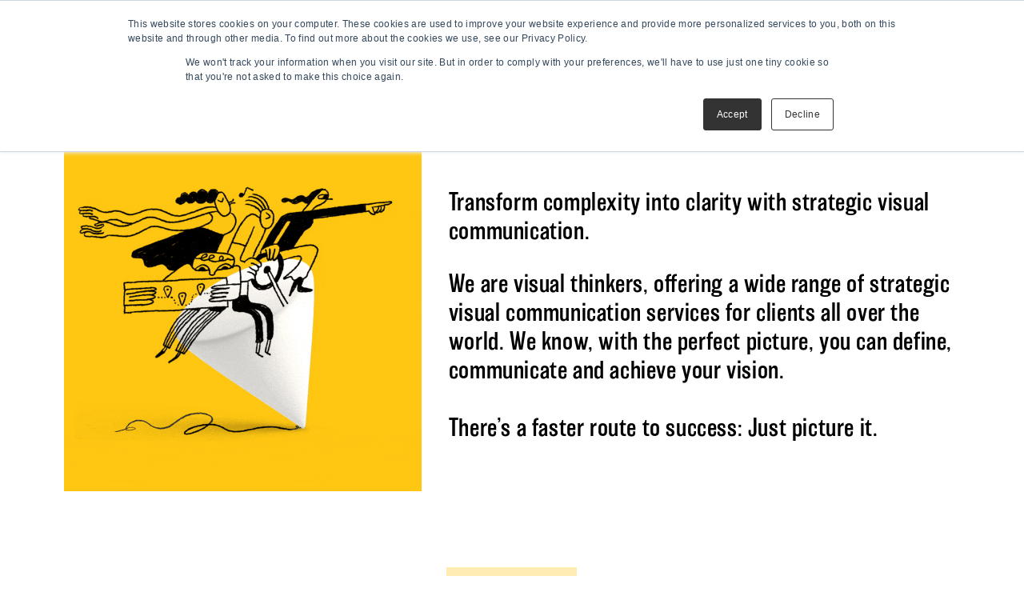

--- FILE ---
content_type: text/html; charset=utf-8
request_url: https://www.directoryofillustration.com/ArtistWebpage.aspx?AID=13639
body_size: 2009
content:

<!DOCTYPE HTML PUBLIC "-//W3C//DTD HTML 4.0 Transitional//EN">
<HTML>
	<HEAD>
		<meta http-equiv="content-type" content="text/html;charset=utf-8">
		<title>ArtistWebpage</title>
        <meta name="referrer" content="unsafe-url">
		<meta name="GENERATOR" content="Microsoft Visual Studio .NET 7.1">
		<meta name="CODE_LANGUAGE" content="Visual Basic .NET 7.1">
		<meta name="vs_defaultClientScript" content="JavaScript">
		<meta name="vs_targetSchema" content="http://schemas.microsoft.com/intellisense/ie5">
    <script src="Scripts/tally.js"></script>
    
    <!-- Google Tag Manager -->

    <script>(function(w,d,s,l,i){w[l]=w[l]||[];w[l].push({'gtm.start':
    new Date().getTime(),event:'gtm.js'});var f=d.getElementsByTagName(s)[0],
    j=d.createElement(s),dl=l!='dataLayer'?'&l='+l:'';j.async=true;j.src=
    'https://www.googletagmanager.com/gtm.js?id='+i+dl;f.parentNode.insertBefore(j,f);
    })(window,document,'script','dataLayer','GTM-5JWVXZ4');</script>

    <!-- End Google Tag Manager -->


<!--
		<script type="text/javascript">		    var _gaq = _gaq || [];
		    _gaq.push(['_setAccount', 'UA-2441208-1']);
		    _gaq.push(['_trackPageview']);
		    (function () {
		        var ga = document.createElement('script'); ga.type = 'text/javascript'; ga.async = true;
		        ga.src = ('https:' == document.location.protocol ? 'https://ssl' : 'http://www') + '.google-analytics.com/ga.js';
		        var s = document.getElementsByTagName('script')[0]; s.parentNode.insertBefore(ga, s);
		    })();

    </script>
-->

		<SCRIPT LANGUAGE="JavaScript">
		    artistID = getUrlParameter('AID');
		    tallyUp(artistID,'ClickWebsite');
		    function redirect() {
		        document.location.href = "http://www.scriberia.co.uk/";
		    }
		</SCRIPT>
	</HEAD>
	<body onload="redirect()">

    <!-- Google Tag Manager (noscript) -->
    <noscript><iframe src="https://www.googletagmanager.com/ns.html?id=GTM-5JWVXZ4"
    height="0" width="0" style="display:none;visibility:hidden"></iframe></noscript>
    <!-- End Google Tag Manager (noscript) -->

		<form method="post" action="./ArtistWebpage.aspx?AID=13639" id="Form1">
<div class="aspNetHidden">
<input type="hidden" name="__VIEWSTATE" id="__VIEWSTATE" value="/wEPDwUKLTEyNTYwMjE1MGRkJCBcsooS4NB+m4hEIGuxzaDoIuioqDQJgjrDs5YEjyk=" />
</div>

<div class="aspNetHidden">

	<input type="hidden" name="__VIEWSTATEGENERATOR" id="__VIEWSTATEGENERATOR" value="17712887" />
</div>
		<a href="http://www.scriberia.co.uk/"  rel="nofollow">Click here if you aren't automatically redirected.</a>
		</form>

<!-- Start Google Analytics -->

<!--
<script src="http://www.directoryofillustration.com/scripts/gatag.js" type="text/javascript"></script>
<script type="text/javascript">
    var gaJsHost = (("https:" == document.location.protocol) ? "https://ssl." : "http://www.");
    document.write(unescape("%3Cscript src='" + gaJsHost + "google-analytics.com/ga.js' type='text/javascript'%3E%3C/script%3E"));
</script>
<script type="text/javascript">
    try {
        var pageTracker = _gat._getTracker("UA-2441208-1");
        pageTracker._trackPageview();
    } catch (err) { }</script>
-->

<!-- End Google Analytics  -->
<!-- Piwik -->
<script type="text/javascript">
    var pkBaseURL = (("https:" == document.location.protocol) ? "https://www.serbinproduction.com/analytics/piwik/" : "http://www.serbinproduction.com/analytics/piwik/");
    document.write(unescape("%3Cscript src='" + pkBaseURL + "piwik.js' type='text/javascript'%3E%3C/script%3E"));
</script><script type="text/javascript">
             try {
                 var piwikTracker = Piwik.getTracker(pkBaseURL + "piwik.php", 1);
                 piwikTracker.trackPageView();
                 piwikTracker.enableLinkTracking();
             } catch (err) { }
</script><noscript><p><img src="http://www.serbinproduction.com/analytics/piwik/piwik.php?idsite=1" style="border:0" alt="" /></p></noscript>
<!-- End Piwik Tag -->
<!-- Start of StatCounter Code -->
<a href="http://www.statcounter.com/" target="_blank"><img src="http://c18.statcounter.com/counter.php?sc_project=1930034&amp;java=0&amp;security=247d5f53&amp;invisible=1" alt="free web page counters" border="0"></a> 
<!-- End of StatCounter Code -->
</BODY>
</HTML>
<!--End Footer-->

--- FILE ---
content_type: text/css; charset=UTF-8
request_url: https://static1.squarespace.com/static/sitecss/5db6db97bed191510d474342/391/55f0aac0e4b0f0a5b7e0b22e/5db6db97bed191510d474358/358/site.css
body_size: 85093
content:
:root{}
/*! Squarespace LESS Compiler  (less.js language v1.3.3)  */
/*! normalize.css v3.0.2 | MIT License | git.io/normalize */
html{font-family:sans-serif;-ms-text-size-adjust:100%;-webkit-text-size-adjust:100%}body{margin:0}article,aside,details,figcaption,figure,footer,header,hgroup,main,menu,nav,section,summary{display:block}audio,canvas,progress,video{display:inline-block;vertical-align:baseline}audio:not([controls]){display:none;height:0}[hidden],template{display:none}a{background-color:transparent}a:active,a:hover{outline:0}abbr[title]{border-bottom:1px dotted}b,strong{font-weight:bold}dfn{font-style:italic}h1{font-size:2em;margin:.67em 0}mark{background:#ff0;color:#000}small{font-size:80%}sub,sup{font-size:75%;line-height:0;position:relative;vertical-align:baseline}sup{top:-.5em}sub{bottom:-.25em}img{border:0}svg:not(:root){overflow:hidden}figure{margin:1em 40px}hr{-moz-box-sizing:content-box;box-sizing:content-box;height:0}pre{overflow:auto}code,kbd,pre,samp{font-family:monospace,monospace;font-size:1em}button,input,optgroup,select,textarea{color:inherit;font:inherit;margin:0}button{overflow:visible}button,select{text-transform:none}button,html input[type="button"],input[type="reset"],input[type="submit"]{-webkit-appearance:button;cursor:pointer}button[disabled],html input[disabled]{cursor:default}button::-moz-focus-inner,input::-moz-focus-inner{border:0;padding:0}input{line-height:normal}input[type="checkbox"],input[type="radio"]{box-sizing:border-box;padding:0}input[type="number"]::-webkit-inner-spin-button,input[type="number"]::-webkit-outer-spin-button{height:auto}input[type="search"]{-webkit-appearance:textfield;-moz-box-sizing:content-box;-webkit-box-sizing:content-box;box-sizing:content-box}input[type="search"]::-webkit-search-cancel-button,input[type="search"]::-webkit-search-decoration{-webkit-appearance:none}fieldset{border:1px solid silver;margin:0 2px;padding:.35em .625em .75em}legend{border:0;padding:0}textarea{overflow:auto}optgroup{font-weight:bold}table{border-collapse:collapse;border-spacing:0}td,th{padding:0}
/*! Squarespace LESS Compiler  (less.js language v1.3.3)  */
.clear:after{display:block;visibility:hidden;font-size:0;height:0;clear:both;content:"."}.v6-visually-hidden{position:absolute !important;clip:rect(1px,1px,1px,1px);padding:0 !important;border:0 !important;height:1px !important;width:1px !important;overflow:hidden}.sqs-g{letter-spacing:-.31em;text-rendering:optimizespeed}.opera-only :-o-prefocus,.sqs-g{word-spacing:-.43em}.yui3-u,.sqs-u{display:inline-block;zoom:1;letter-spacing:normal;word-spacing:normal;vertical-align:top;text-rendering:auto}.sqs-u-1,.sqs-u-1-2,.sqs-u-1-3,.sqs-u-2-3,.sqs-u-1-4,.sqs-u-3-4,.sqs-u-1-5,.sqs-u-2-5,.sqs-u-3-5,.sqs-u-4-5,.sqs-u-1-6,.sqs-u-5-6,.sqs-u-1-8,.sqs-u-3-8,.sqs-u-5-8,.sqs-u-7-8,.sqs-u-1-12,.sqs-u-5-12,.sqs-u-7-12,.sqs-u-11-12,.sqs-u-1-24,.sqs-u-5-24,.sqs-u-7-24,.sqs-u-11-24,.sqs-u-13-24,.sqs-u-17-24,.sqs-u-19-24,.sqs-u-23-24{display:inline-block;zoom:1;letter-spacing:normal;word-spacing:normal;vertical-align:top;text-rendering:auto}.sqs-u-1{display:block}.sqs-u-1-2{width:50%}.sqs-u-1-3{width:33.33333%}.sqs-u-2-3{width:66.66666%}.sqs-u-1-4{width:25%}.sqs-u-3-4{width:75%}.sqs-u-1-5{width:20%}.sqs-u-2-5{width:40%}.sqs-u-3-5{width:60%}.sqs-u-4-5{width:80%}.sqs-u-1-6{width:16.656%}.sqs-u-5-6{width:83.33%}.sqs-u-1-8{width:12.5%}.sqs-u-3-8{width:37.5%}.sqs-u-5-8{width:62.5%}.sqs-u-7-8{width:87.5%}.sqs-u-1-12{width:8.3333%}.sqs-u-5-12{width:41.6666%}.sqs-u-7-12{width:58.3333%}.sqs-u-11-12{width:91.6666%}.sqs-u-1-24{width:4.1666%}.sqs-u-5-24{width:20.8333%}.sqs-u-7-24{width:29.1666%}.sqs-u-11-24{width:45.8333%}.sqs-u-13-24{width:54.1666%}.sqs-u-17-24{width:70.8333%}.sqs-u-19-24{width:79.1666%}.sqs-u-23-24{width:95.8333%}#sqs-css-stamp.cssgrids{display:none}.yui3-widget-hidden{display:none}.yui3-widget-content{overflow:hidden}.yui3-widget-content-expanded{box-sizing:border-box;height:100%}.yui3-widget-tmp-forcesize{overflow:hidden !important}.sqs-panel{position:absolute}.sqs-panel-hidden{visibility:hidden}.sqs-widget-tmp-forcesize .sqs-panel-content{overflow:hidden !important}.sqs-panel .sqs-widget-hd{position:relative}.sqs-panel .sqs-widget-hd .sqs-widget-buttons{position:absolute;top:0;right:0}.sqs-panel .sqs-widget-ft .sqs-widget-buttons{display:inline-block;zoom:1}.yui3-slider,.yui3-slider-rail{display:-moz-inline-stack;display:inline-block;zoom:1;vertical-align:middle}.yui3-slider-content{position:relative;display:block}.yui3-slider-rail{position:relative}.yui3-slider-rail-cap-top,.yui3-slider-rail-cap-left,.yui3-slider-rail-cap-bottom,.yui3-slider-rail-cap-right,.yui3-slider-thumb,.yui3-slider-thumb-image,.yui3-slider-thumb-shadow{position:absolute}.yui3-slider-thumb{overflow:hidden}.sqs-aclist,.yui3-aclist{position:absolute;z-index:10}.sqs-aclist-hidden,.yui3-aclist-hidden{visibility:hidden}.sqs-aclist-aria,.yui3-aclist-aria{left:-9999px;position:absolute}.sqs-aclist-list,.yui3-aclist-list{list-style:none;margin:0;overflow:hidden;padding:0}.sqs-aclist-item,.yui3-aclist-item{cursor:pointer;list-style:none;padding:2px 5px}.sqs-aclist-item-active,.yui3-aclist-item-active{outline:#afafaf dotted thin}.sqs-cookie-banner-v2-enabled .sqs-cookie-banner-v2{display:block}body.sqs-cookie-banner-v2-top .sqs-announcement-bar-dropzone,body.sqs-cookie-banner-v2-top .sqs-announcement-bar-dropzone.sqs-cookie-banner-v2-enabled{position:relative}.sqs-cookie-banner-v2{box-sizing:border-box;display:none;justify-content:space-between;align-items:center;z-index:300000;padding:10px;position:fixed}.sqs-cookie-banner-v2 p,.sqs-cookie-banner-v2 button{font-family:'Helvetica Neue',Helvetica,Sans-serif;font-size:12px;line-height:1.5em;font-weight:normal;font-style:normal;letter-spacing:.05em;margin:10px !important}.sqs-cookie-banner-v2 a{text-decoration:underline}.sqs-cookie-banner-v2 .sqs-cookie-banner-v2-text{max-height:calc(50vh)}.sqs-cookie-banner-v2 .sqs-cookie-banner-v2-cta-container{display:flex;flex-direction:row;flex-wrap:wrap}.sqs-cookie-banner-v2 .sqs-cookie-banner-v2-cta{white-space:nowrap;background:transparent}.sqs-announcement-bar-dropzone .sqs-cookie-banner-v2.TOP{position:relative}body>.sqs-cookie-banner-v2.TOP{top:0}.sqs-cookie-banner-v2.BOTTOM{bottom:0}.sqs-cookie-banner-v2.TOP_LEFT{top:20px;left:20px}.sqs-cookie-banner-v2.TOP_RIGHT{top:20px;right:20px}.sqs-cookie-banner-v2.BOTTOM_LEFT{bottom:20px;left:20px}.sqs-cookie-banner-v2.BOTTOM_RIGHT{bottom:20px;right:20px}@media (max-width:640px){.sqs-cookie-banner-v2.TOP_LEFT,.sqs-cookie-banner-v2.TOP_RIGHT{top:10px;margin-bottom:10px;left:10px;right:10px}.sqs-cookie-banner-v2.BOTTOM_LEFT,.sqs-cookie-banner-v2.BOTTOM_RIGHT{margin-top:10px;bottom:10px;left:10px;right:10px}}.sqs-cookie-banner-v2.ICON{display:flex;justify-content:space-between;align-items:center}.sqs-cookie-banner-v2.ICON .sqs-cookie-banner-v2-acceptWrapper{font-size:0px;line-height:1;text-align:right}.sqs-cookie-banner-v2.ICON .sqs-cookie-banner-v2-accept{border:0;padding:5px 10px}.sqs-cookie-banner-v2.ICON .sqs-cookie-banner-v2-accept:after{content:'×';font-family:'Helvetica Neue',Helvetica,Sans-serif;font-weight:100;line-height:.5em;font-size:35px}.sqs-cookie-banner-v2.BAR{left:0;right:0}@media (min-width:640px){.sqs-cookie-banner-v2.BAR{display:flex;justify-content:space-between;align-items:center;padding:10px 15px}.sqs-cookie-banner-v2.BAR p{margin-right:2vw}.sqs-cookie-banner-v2.BAR .sqs-cookie-banner-v2-cta-container{max-width:50%;flex:1 0 auto;flex-wrap:wrap;justify-content:flex-end}}@media (min-width:640px){.sqs-cookie-banner-v2.POPUP{width:250px;margin:20px}.sqs-cookie-banner-v2.POPUP.OPT_IN_AND_OUT{width:auto;max-width:500px}.sqs-cookie-banner-v2.POPUP.OPT_IN_AND_OUT .sqs-cookie-banner-v2-text{max-width:350px}.sqs-cookie-banner-v2.POPUP.ICON{width:350px;margin:10px}}.sqs-cookie-banner-v2.BUTTON .sqs-cookie-banner-v2-cta{padding:1em 1.5em;letter-spacing:.1em;line-height:1em}.sqs-cookie-banner-v2.TEXT .sqs-cookie-banner-v2-cta{padding:0;border:none;letter-spacing:.05em}.sqs-cookie-banner-v2.DARK{background-color:#000}.sqs-cookie-banner-v2.DARK p,.sqs-cookie-banner-v2.DARK button,.sqs-cookie-banner-v2.DARK a{color:#fff}.sqs-cookie-banner-v2.DARK :focus{outline-color:#fff}.sqs-cookie-banner-v2.DARK :focus:not(:focus-visible){outline-color:transparent}.sqs-cookie-banner-v2.DARK.TEXT .sqs-cookie-banner-v2-cta{border-bottom:1px solid #777}.sqs-cookie-banner-v2.DARK.BUTTON .sqs-cookie-banner-v2-cta{border:1px solid #fff}.sqs-cookie-banner-v2.LIGHT{background-color:#eee}.sqs-cookie-banner-v2.LIGHT p,.sqs-cookie-banner-v2.LIGHT button,.sqs-cookie-banner-v2.LIGHT a{color:#111}.sqs-cookie-banner-v2.LIGHT :focus{outline-color:#111}.sqs-cookie-banner-v2.LIGHT :focus:not(:focus-visible){outline-color:transparent}.sqs-cookie-banner-v2.LIGHT.TEXT .sqs-cookie-banner-v2-cta{border-bottom:1px solid #bbb}.sqs-cookie-banner-v2.LIGHT.BUTTON .sqs-cookie-banner-v2-cta{border:1px solid #444}body.native-currency-code-usd .sqs-money-native:before{content:'$'}body.native-currency-code-cad .sqs-money-native:before{content:'$'}body.native-currency-code-cad .sqs-money-native:after{content:' CAD'}body.native-currency-code-gbp .sqs-money-native:before{content:'£'}body.native-currency-code-eur .sqs-money-native:before{content:'€'}body.native-currency-code-aud .sqs-money-native:before{content:'$'}body.native-currency-code-aud .sqs-money-native:after{content:' AUD'}body.native-currency-code-chf .sqs-money-native:before{content:'CHF'}body.native-currency-code-nok .sqs-money-native:after{content:' kr'}body.native-currency-code-sek .sqs-money-native:after{content:' kr'}body.native-currency-code-dkk .sqs-money-native:after{content:' kr'}body.native-currency-code-nzd .sqs-money-native:before{content:'$'}body.native-currency-code-sgd .sqs-money-native:before{content:'S$'}body.native-currency-code-mxn .sqs-money-native:before{content:'$'}body.native-currency-code-hkd .sqs-money-native:before{content:'HK$'}body.native-currency-code-czk .sqs-money-native:after{content:' Kč'}body.native-currency-code-thb .sqs-money-native:before{content:'฿'}body.native-currency-code-myr .sqs-money-native:before{content:'RM'}body.native-currency-code-pln .sqs-money-native:after{content:' zł'}body.native-currency-code-ils .sqs-money-native:before{content:'₪ '}body.native-currency-code-php .sqs-money-native:before{content:'Php'}body.native-currency-code-rub .sqs-money-native:after{content:' р.'}body.native-currency-code-brl .sqs-money-native:before{content:' R$'}body.native-currency-code-ars .sqs-money-native:before{content:'$'}body.native-currency-code-ars .sqs-money-native:after{content:' ARS'}body.native-currency-code-cop .sqs-money-native:before{content:'COL$'}body.native-currency-code-idr .sqs-money-native:before{content:'Rp'}body.native-currency-code-inr .sqs-money-native:before{content:'₹'}body.native-currency-code-jpy .sqs-money-native:before{content:'¥'}body.native-currency-code-zar .sqs-money-native:before{content:'R'}.fadeable-plugged.display-status-hidden{display:none}.sqs-image-zoom-dropzone{overflow:hidden}.sqs-image-zoom-duplicate{opacity:0;position:absolute;width:100%;height:100%;top:0;left:0;pointer-events:none;transition:opacity .4s ease}.is-zoomed .sqs-image-zoom-duplicate{opacity:1}.sqs-image-zoom--behavior-click{cursor:-webkit-zoom-in !important;cursor:zoom-in !important}.sqs-image-zoom--behavior-click.is-zoomed{cursor:-webkit-zoom-out !important;cursor:zoom-out !important}@keyframes bounceIn{0%{opacity:0;transform:scale(.3)}50%{opacity:1;transform:scale(1.05)}70%{transform:scale(.9)}100%{transform:scale(1)}}@keyframes bounceOut{0%{transform:scale(1)}25%{transform:scale(.95)}50%{opacity:1;transform:scale(1.1)}100%{opacity:0;transform:scale(.3)}}@media screen and (max-width: 432px){.mobile-hidden{display:none}}@media screen and (max-width: 432px){.subDesktop-hidden{display:none}}@media screen and (min-width: 433px){.desktop-hidden{display:none}}.sqs-system-error{color:#3e3e3e !important;background:transparent url('//assets.squarespace.com/universal/images-v6/damask/error-dark.png') center center no-repeat;background-position:12px 12px}@media (-webkit-min-device-pixel-ratio:2),(min-resolution:1.5dppx){.sqs-system-error{background-image:url('//assets.squarespace.com/universal/images-v6/damask/error-dark@2x.png');background-size:44px}}.sqs-system-error input{cursor:pointer;background:#3e3e3e;padding:11px;text-align:center;transition:background-color .1s ease-in-out, opacity .1s ease-in-out;line-height:22px;-webkit-user-select:none;-ms-user-select:none;user-select:none;font-family:inherit;-webkit-appearance:none;appearance:none}.sqs-system-error input,.sqs-system-error input>*{color:#fff !important;-webkit-appearance:none;border:0;text-transform:uppercase;letter-spacing:.5px;font-size:11px;font-weight:500}.sqs-system-error input:focus,.sqs-system-error input>*:focus{outline-color:#fff;outline-style:solid;outline-width:2px;outline-offset:-2px}.sqs-system-error input:focus:not(:focus-visible),.sqs-system-error input>*:focus:not(:focus-visible){outline:none}.sqs-system-error input:hover{background-color:#000;box-shadow:none}.sqs-system-error input.disabled{opacity:.3;cursor:default}.sqs-system-error input.disabled>*{opacity:.5}.sqs-system-error input.disabled:hover{background-color:#3e3e3e !important}.sqs-system-error-overlay.dialog-screen-overlay{background:rgba(246,246,246,.98)}.sqs-video-wrapper .intrinsic{max-width:100%}.sqs-video-wrapper.video-none{position:relative}.sqs-video-wrapper.video-fill{position:absolute;width:100%;height:100%}.sqs-video-wrapper.video-fit{position:absolute;width:100%}.sqs-video-wrapper.video-fit .intrinsic{width:100%}.sqs-video-wrapper.video-fit .intrinsic-inner{position:relative}.sqs-video-wrapper iframe{position:absolute;top:0;left:0;width:100%;height:100%}.sqs-video-wrapper object,.sqs-video-wrapper embed{position:absolute;top:0;left:0;width:100%;height:100%}.sqs-video-wrapper .sqs-video-overlay{display:block;position:absolute;top:0;left:0;width:100%;height:100%;background-size:cover;color:#000;background-position:center center;background-repeat:no-repeat}.sqs-video-wrapper .sqs-video-overlay .sqs-video-opaque{position:absolute;bottom:0;width:100%;height:100%;background:#000;opacity:0}.sqs-video-wrapper .sqs-video-overlay.no-thumb .sqs-video-opaque{opacity:1}.sqs-video-wrapper .sqs-video-overlay .sqs-video-icon{position:absolute;top:50%;left:50%;background:transparent url('//assets.squarespace.com/universal/images-v6/damask/play-button.png') center center no-repeat;height:48px;width:48px;margin-left:-24px;margin-top:-24px;cursor:pointer}@media (-webkit-min-device-pixel-ratio:2),(min-resolution:1.5dppx){.sqs-video-wrapper .sqs-video-overlay .sqs-video-icon{background-image:url('//assets.squarespace.com/universal/images-v6/damask/play-button@2x.png');background-size:33px}}.sqs-video-wrapper.video-invalid{position:static !important;height:48px !important}.sqs-video-wrapper .sqs-video-invalid-wrapper{position:absolute;top:0;left:0;width:100%;height:100%;overflow:hidden}body.no-scroll{height:100%;position:fixed;top:0;left:0;bottom:0;right:0}.no-scroll{overflow:hidden !important}.sqs-lightbox-overlay{position:fixed;opacity:0;top:0;left:0;background:#000;height:100%;width:100%}.sqs-lightbox-overlay.sqs-lightbox-overlay-style-orb{background:radial-gradient(circle at 50% 25%,rgba(0,0,0,.75),#000)}.sqs-lightbox-overlay.light{background:rgba(246,246,246,.98) !important;color:#3e3e3e}.sqs-lightbox-overlay.white.sqs-lightbox-overlay-style-orb{background:radial-gradient(circle at 50% 25%,rgba(255,255,255,.96),#fff)}.sqsp-tooltip{color:inherit;background-color:#f6f6f6;padding:22px 33px;box-shadow:0 4px 33px rgba(0,0,0,.22), 0 0 0 1px rgba(0,0,0,.04);position:absolute;overflow:hidden;text-align:left !important;max-width:250px}.sqsp-tooltip .title{text-transform:uppercase;font-weight:500;letter-spacing:.5px;margin-bottom:11px}.sqsp-tooltip .description{margin:11px 0}.sqsp-tooltip .buttons{margin:22px -33px -22px;border-top:1px solid #e4e4e4;display:flex}.sqsp-tooltip .buttons:empty{border-top:0}.sqsp-tooltip .buttons>*{flex:1;display:flex;align-items:center;justify-content:center;border-left:1px solid #e4e4e4 !important}.sqsp-tooltip .buttons>*:first-child{border-left:none !important}.sqsp-tooltip .buttons input,.sqsp-tooltip .buttons button{background:transparent}.sqsp-tooltip .buttons a{border-bottom:none}.sqsp-tooltip .buttons a:not(.reject){cursor:pointer;background:#f6f6f6;padding:11px;text-align:center;transition:background-color .1s ease-in-out, opacity .1s ease-in-out;line-height:22px;-webkit-user-select:none;-ms-user-select:none;user-select:none;font-family:inherit;-webkit-appearance:none;appearance:none}.sqsp-tooltip .buttons a:not(.reject),.sqsp-tooltip .buttons a:not(.reject)>*{color:#3e3e3e !important;-webkit-appearance:none;border:0;text-transform:uppercase;letter-spacing:.5px;font-size:11px;font-weight:500}.sqsp-tooltip .buttons a:not(.reject):focus,.sqsp-tooltip .buttons a:not(.reject)>*:focus{outline-color:#3e3e3e;outline-style:solid;outline-width:2px;outline-offset:-2px}.sqsp-tooltip .buttons a:not(.reject):focus:not(:focus-visible),.sqsp-tooltip .buttons a:not(.reject)>*:focus:not(:focus-visible){outline:none}.sqsp-tooltip .buttons a:not(.reject):hover{background-color:#fff;box-shadow:none}.sqsp-tooltip .buttons a:not(.reject).disabled{opacity:.3;cursor:default}.sqsp-tooltip .buttons a:not(.reject).disabled>*{opacity:.5}.sqsp-tooltip .buttons a:not(.reject).disabled:hover{background-color:#f6f6f6 !important}.sqsp-tooltip .buttons a:not(.reject).disabled{opacity:.5}.sqsp-tooltip .buttons a.reject{cursor:pointer;background:#f6f6f6;padding:11px;text-align:center;transition:background-color .1s ease-in-out, opacity .1s ease-in-out;line-height:22px;-webkit-user-select:none;-ms-user-select:none;user-select:none;font-family:inherit;-webkit-appearance:none;appearance:none}.sqsp-tooltip .buttons a.reject,.sqsp-tooltip .buttons a.reject>*{color:#3e3e3e !important;-webkit-appearance:none;border:0;text-transform:uppercase;letter-spacing:.5px;font-size:11px;font-weight:500}.sqsp-tooltip .buttons a.reject:focus,.sqsp-tooltip .buttons a.reject>*:focus{outline-color:#3e3e3e;outline-style:solid;outline-width:2px;outline-offset:-2px}.sqsp-tooltip .buttons a.reject:focus:not(:focus-visible),.sqsp-tooltip .buttons a.reject>*:focus:not(:focus-visible){outline:none}.sqsp-tooltip .buttons a.reject:hover{background-color:#000;box-shadow:none}.sqsp-tooltip .buttons a.reject.disabled{opacity:.3;cursor:default}.sqsp-tooltip .buttons a.reject.disabled>*{opacity:.5}.sqsp-tooltip .buttons a.reject.disabled:hover{background-color:#f6f6f6 !important}.sqsp-tooltip .buttons a.reject:hover{background-color:#f0523d}.sqsp-tooltip .buttons a.reject:hover,.sqsp-tooltip .buttons a.reject:hover *{color:#fff !important}.sqs-action-overlay{position:absolute;top:0;right:0;white-space:nowrap;transition:opacity 0.1s ease-out;opacity:0;background-color:#3e3e3e;overflow:hidden;z-index:50;height:32px;border-radius:3px}.sqs-action-overlay.loading{opacity:1}.sqs-action-overlay.bottom{top:auto;bottom:0}.sqs-action-overlay>div{display:inline-block;height:32px;width:33px;opacity:.3;cursor:pointer}.sqs-action-overlay>div:hover{opacity:.9}.sqs-action-overlay>div:active,.sqs-action-overlay>div:focus{opacity:1}.sqs-action-overlay>div.edit-image,.sqs-action-overlay>div.edit{background:transparent url('//assets.squarespace.com/universal/images-v6/damask/edit-aviary-light.png') center center no-repeat}@media (-webkit-min-device-pixel-ratio:2),(min-resolution:1.5dppx){.sqs-action-overlay>div.edit-image,.sqs-action-overlay>div.edit{background-image:url('//assets.squarespace.com/universal/images-v6/damask/edit-aviary-light@2x.png');background-size:16px}}.sqs-action-overlay>div.edit.loading{background:none}.sqs-action-overlay>div.image-info{background:transparent url('//assets.squarespace.com/universal/images-v6/damask/edit-info-light.png') center center no-repeat}@media (-webkit-min-device-pixel-ratio:2),(min-resolution:1.5dppx){.sqs-action-overlay>div.image-info{background-image:url('//assets.squarespace.com/universal/images-v6/damask/edit-info-light@2x.png');background-size:16px}}.sqs-action-overlay>div.remove,.sqs-action-overlay>div.remove-image{background:transparent url('//assets.squarespace.com/universal/images-v6/damask/trash-9-light.png') center center no-repeat;cursor:pointer}@media (-webkit-min-device-pixel-ratio:2),(min-resolution:1.5dppx){.sqs-action-overlay>div.remove,.sqs-action-overlay>div.remove-image{background-image:url('//assets.squarespace.com/universal/images-v6/damask/trash-9-light@2x.png');background-size:9px 11px}}.sqs-action-overlay>div.remove:hover,.sqs-action-overlay>div.remove-image:hover{background:transparent url('//assets.squarespace.com/universal/images-v6/damask/trash-9-red.png') center center no-repeat}@media (-webkit-min-device-pixel-ratio:2),(min-resolution:1.5dppx){.sqs-action-overlay>div.remove:hover,.sqs-action-overlay>div.remove-image:hover{background-image:url('//assets.squarespace.com/universal/images-v6/damask/trash-9-red@2x.png');background-size:9px 11px}}.sqs-action-overlay>div.remove:hover,.sqs-action-overlay>div.remove-image:hover{background:#f0523d url('//assets.squarespace.com/universal/images-v6/damask/trash-9-light.png') center center no-repeat}@media (-webkit-min-device-pixel-ratio:2),(min-resolution:1.5dppx){.sqs-action-overlay>div.remove:hover,.sqs-action-overlay>div.remove-image:hover{background-image:url('//assets.squarespace.com/universal/images-v6/damask/trash-9-light@2x.png');background-size:9px 11px}}.sqs-action-overlay>div.video-info{background:transparent url('//assets.squarespace.com/universal/images-v6/damask/edit-info-light.png') center center no-repeat}@media (-webkit-min-device-pixel-ratio:2),(min-resolution:1.5dppx){.sqs-action-overlay>div.video-info{background-image:url('//assets.squarespace.com/universal/images-v6/damask/edit-info-light@2x.png');background-size:16px}}.sqs-action-overlay>div.getty{background:transparent url('//assets.squarespace.com/universal/images-v6/damask/getty-16-light.png') center center no-repeat}@media (-webkit-min-device-pixel-ratio:2),(min-resolution:1.5dppx){.sqs-action-overlay>div.getty{background-image:url('//assets.squarespace.com/universal/images-v6/damask/getty-32-light.png');background-size:16px}}.sqs-action-overlay>div.buy{background:transparent url('//assets.squarespace.com/universal/images-v6/damask/shopping-cart-16-light.png') center center no-repeat}@media (-webkit-min-device-pixel-ratio:2),(min-resolution:1.5dppx){.sqs-action-overlay>div.buy{background-image:url('//assets.squarespace.com/universal/images-v6/damask/shopping-cart-32-light.png');background-size:16px}}.sqs-action-overlay>div.remove-video{background:transparent url('//assets.squarespace.com/universal/images-v6/damask/trash-9-light.png') center center no-repeat;cursor:pointer}@media (-webkit-min-device-pixel-ratio:2),(min-resolution:1.5dppx){.sqs-action-overlay>div.remove-video{background-image:url('//assets.squarespace.com/universal/images-v6/damask/trash-9-light@2x.png');background-size:9px 11px}}.sqs-action-overlay>div.remove-video:hover{background:transparent url('//assets.squarespace.com/universal/images-v6/damask/trash-9-red.png') center center no-repeat}@media (-webkit-min-device-pixel-ratio:2),(min-resolution:1.5dppx){.sqs-action-overlay>div.remove-video:hover{background-image:url('//assets.squarespace.com/universal/images-v6/damask/trash-9-red@2x.png');background-size:9px 11px}}.sqs-action-overlay>div.remove-video:hover{background:#f0523d url('//assets.squarespace.com/universal/images-v6/damask/trash-9-light.png') center center no-repeat}@media (-webkit-min-device-pixel-ratio:2),(min-resolution:1.5dppx){.sqs-action-overlay>div.remove-video:hover{background-image:url('//assets.squarespace.com/universal/images-v6/damask/trash-9-light@2x.png');background-size:9px 11px}}.sqs-action-overlay>div.loading{background:none;position:relative;opacity:1}.sqs-action-overlay>div.loading .sqs-spin.default{position:relative;top:50%;left:50%;transform:translatex(-50%) translatey(-50%)}.sqs-action-overlay-container:hover .sqs-action-overlay{opacity:1}.touch .sqs-action-overlay{opacity:1}.image-focal-point{border-radius:14px;height:14px;width:14px;margin-left:-10px;margin-top:-10px;position:absolute;border:3px solid rgba(255,255,255,.8);background:rgba(0,0,0,.2);cursor:move;opacity:0}.sqs-loading-overlay-node{background:rgba(255,255,255,.9)}.sqs-loading-overlay-node .sqs-spin{position:absolute;top:50%;left:50%}.sqs-loading-overlay-node .sqs-spin.large{margin-top:-11px;margin-left:-11px}.sqs-loading-overlay-node .sqs-spin.extra-large{margin-top:-20px;margin-left:-20px}.sqs-loading-overlay-node.has-title .title{position:absolute;top:50%;width:100%;text-align:center;margin-top:22px;color:#999;font-size:14px}.sqs-loading-overlay-node.has-title .sqs-spin{margin-top:-22px}body>.login-wrapper{position:fixed;top:0;left:0;height:100%;width:100%;z-index:30100;transition:all .5s ease-in-out}body>.login-wrapper.hidden{opacity:0}.sqs-follow-button-hidden{display:none}.sqs-spin{background-color:transparent;border-radius:150px;display:inline-block;vertical-align:middle;animation:sqs-spin 1s infinite linear}.sqs-spin.light{border:2px solid rgba(255,255,255,.7) !important;border-top-color:rgba(255,255,255,.15) !important;border-left-color:rgba(255,255,255,.15) !important}.sqs-spin.dark{border:2px solid rgba(0,0,0,.75) !important;border-top-color:rgba(0,0,0,.08) !important;border-left-color:rgba(0,0,0,.08) !important}.sqs-spin.extra-small{width:4px;height:4px}.sqs-spin.small{width:8px;height:8px}.sqs-spin.default{width:12px;height:12px}.sqs-spin.large{width:22px;height:22px}.sqs-spin.extra-large{width:40px;height:40px}.sqs-spin.xx-large{width:80px;height:80px}.sqs-spin.degraded{border:0px;border-radius:0px;animation:none}.sqs-spin.degraded img{width:100%;height:100%;border:0 !important;outline:0 !important;box-shadow:none !important}@keyframes sqs-spin{0%{transform:rotate(0deg)}100%{transform:rotate(360deg)}}.sqs-widgets-confirmation{color:#3e3e3e;z-index:1000000;font-size:12px}@media screen and (max-width: 432px){.sqs-widgets-confirmation{width:300px !important}}@media screen and (min-width: 433px){.sqs-widgets-confirmation{position:absolute}}.sqs-widgets-confirmation-content{color:inherit;padding:22px 33px;text-align:center;background:#f6f6f6;box-shadow:0 4px 33px rgba(0,0,0,.22), 0 0 0 1px rgba(0,0,0,.04);border-radius:4px;overflow:hidden}@media screen and (max-width: 432px){.sqs-widgets-confirmation-content{padding:22px}}.sqs-widgets-confirmation-content>.title{text-transform:uppercase;font-weight:500;letter-spacing:.5px;margin-bottom:11px}.sqs-widgets-confirmation-content .fields{margin-bottom:11px}.sqs-widgets-confirmation-content .fields .check-field-wrapper{padding:0}.sqs-widgets-confirmation-content .fields .check-field-wrapper .field-description{background:none}.sqs-widgets-confirmation-content .buttons{border-top:1px solid #e4e4e4;display:flex;margin:22px -33px -22px}.sqs-widgets-confirmation-content .buttons:empty{border-top:0}.sqs-widgets-confirmation-content .buttons>*{flex:1;display:flex;align-items:center;justify-content:center;border-left:1px solid #e4e4e4 !important}.sqs-widgets-confirmation-content .buttons>*:first-child{border-left:none !important}.sqs-widgets-confirmation-content .buttons input,.sqs-widgets-confirmation-content .buttons button{background:transparent}.sqs-widgets-confirmation-content .buttons a{border-bottom:none}.sqs-widgets-confirmation-content .buttons .confirmation-button:not(.reject){cursor:pointer;background:#f6f6f6;padding:11px;text-align:center;transition:background-color .1s ease-in-out, opacity .1s ease-in-out;line-height:22px;-webkit-user-select:none;-ms-user-select:none;user-select:none;font-family:inherit;-webkit-appearance:none;appearance:none;line-height:16px}.sqs-widgets-confirmation-content .buttons .confirmation-button:not(.reject),.sqs-widgets-confirmation-content .buttons .confirmation-button:not(.reject)>*{color:#3e3e3e !important;-webkit-appearance:none;border:0;text-transform:uppercase;letter-spacing:.5px;font-size:11px;font-weight:500}.sqs-widgets-confirmation-content .buttons .confirmation-button:not(.reject):focus,.sqs-widgets-confirmation-content .buttons .confirmation-button:not(.reject)>*:focus{outline-color:#3e3e3e;outline-style:solid;outline-width:2px;outline-offset:-2px}.sqs-widgets-confirmation-content .buttons .confirmation-button:not(.reject):focus:not(:focus-visible),.sqs-widgets-confirmation-content .buttons .confirmation-button:not(.reject)>*:focus:not(:focus-visible){outline:none}.sqs-widgets-confirmation-content .buttons .confirmation-button:not(.reject):hover{background-color:#fff;box-shadow:none}.sqs-widgets-confirmation-content .buttons .confirmation-button:not(.reject).disabled{opacity:.3;cursor:default}.sqs-widgets-confirmation-content .buttons .confirmation-button:not(.reject).disabled>*{opacity:.5}.sqs-widgets-confirmation-content .buttons .confirmation-button:not(.reject).disabled:hover{background-color:#f6f6f6 !important}.sqs-widgets-confirmation-content .buttons .confirmation-button:not(.reject).disabled{opacity:.5}.sqs-widgets-confirmation-content .buttons .confirmation-button.reject{cursor:pointer;background:#f6f6f6;padding:11px;text-align:center;transition:background-color .1s ease-in-out, opacity .1s ease-in-out;line-height:22px;-webkit-user-select:none;-ms-user-select:none;user-select:none;font-family:inherit;-webkit-appearance:none;appearance:none;line-height:16px}.sqs-widgets-confirmation-content .buttons .confirmation-button.reject,.sqs-widgets-confirmation-content .buttons .confirmation-button.reject>*{color:#3e3e3e !important;-webkit-appearance:none;border:0;text-transform:uppercase;letter-spacing:.5px;font-size:11px;font-weight:500}.sqs-widgets-confirmation-content .buttons .confirmation-button.reject:focus,.sqs-widgets-confirmation-content .buttons .confirmation-button.reject>*:focus{outline-color:#3e3e3e;outline-style:solid;outline-width:2px;outline-offset:-2px}.sqs-widgets-confirmation-content .buttons .confirmation-button.reject:focus:not(:focus-visible),.sqs-widgets-confirmation-content .buttons .confirmation-button.reject>*:focus:not(:focus-visible){outline:none}.sqs-widgets-confirmation-content .buttons .confirmation-button.reject:hover{background-color:#000;box-shadow:none}.sqs-widgets-confirmation-content .buttons .confirmation-button.reject.disabled{opacity:.3;cursor:default}.sqs-widgets-confirmation-content .buttons .confirmation-button.reject.disabled>*{opacity:.5}.sqs-widgets-confirmation-content .buttons .confirmation-button.reject.disabled:hover{background-color:#f6f6f6 !important}.sqs-widgets-confirmation-content .buttons .confirmation-button.reject:hover{background-color:#f0523d}.sqs-widgets-confirmation-content .buttons .confirmation-button.reject:hover,.sqs-widgets-confirmation-content .buttons .confirmation-button.reject:hover *{color:#fff !important}.sqs-widgets-confirmation.sqs-widgets-data-confirmation .sqs-widgets-confirmation-content{text-align:left}.sqs-widgets-confirmation.danger-zone .sqs-widgets-confirmation-content{color:#fff !important;background-color:#f0523d}.sqs-widgets-confirmation.danger-zone .sqs-widgets-confirmation-content .buttons .confirmation-button{background-color:#f0523d;color:#fff !important}.sqs-widgets-confirmation.danger-zone .sqs-widgets-confirmation-content .buttons .confirmation-button:hover{background-color:#e4351e}.sqs-widgets-confirmation.dangerous-confirmation-button .sqs-widgets-confirmation-content .buttons .confirm:hover{background-color:#f0523d;color:#fff !important}.sqs-widgets-confirmation.reject-warning .buttons .confirmation-button.reject:hover{background-color:#f0523d;color:#fff}.sqs-widgets-confirmation.delete-collection .confirmation-button.confirm:hover{background-color:#f0523d;color:#fff !important}.sqs-widgets-confirmation.with-media .title:empty,.sqs-widgets-confirmation.with-media .message:empty{display:none}.sqs-widgets-confirmation.with-media .title:empty+.message:empty+.media{margin-top:-22px}.sqs-widgets-confirmation.with-media .media{display:block;position:relative;margin:0px -33px}.sqs-widgets-confirmation.with-media .media>*{display:block;position:relative;margin:0 auto}.sqs-widgets-confirmation.with-media .buttons{margin-top:0px}.sqs-widgets-confirmation.with-media .sqs-widgets-confirmation-content{background:#fff}.sqs-widgets-confirmation.shown .media>*{width:100%}.sqs-widgets-confirmation{opacity:0;transform:scale(.96)}.sqs-widgets-confirmation.mobile{transform:translatey(-50%)}.sqs-widgets-confirmation.shown{opacity:1;transform:scale(1);animation-name:show-confirmation;animation-iteration-count:1;animation-duration:.3s}.sqs-widgets-confirmation.shown.mobile{transform:translatey(0);animation-name:show-confirmation-mobile}.sqs-widgets-confirmation.hiding{opacity:0;animation-name:none;transition-property:all;transition-duration:.3s;transform:scale(.96)}.sqs-widgets-confirmation.hiding.mobile{transform:translatey(-50%)}.sqs-widgets-confirmation-hidden{display:none}@keyframes show-confirmation{from{opacity:0;transform:scale(.96)}to{opacity:1;transform:scale(1)}}@keyframes show-confirmation-mobile{from{transform:translatey(-50%)}to{transform:translatey(0)}}.sqs-widgets-confirmation-overlay{display:block;background:#000;position:fixed;top:0;left:0;width:100%;height:100%;opacity:.4;z-index:999999}@media screen and (max-width: 432px){.sqs-widgets-confirmation-overlay{opacity:.4 !important;z-index:999999 !important}}
/*! Squarespace LESS Compiler  (less.js language v1.3.3)  */
.sqs-block.vsize-1 .sqs-block-content{height:34px}.sqs-block.vsize-2 .sqs-block-content{height:68px}.sqs-block.vsize-3 .sqs-block-content{height:102px}.sqs-block.vsize-4 .sqs-block-content{height:136px}.sqs-block.vsize-5 .sqs-block-content{height:170px}.sqs-block.vsize-6 .sqs-block-content{height:204px}.sqs-block.vsize-7 .sqs-block-content{height:238px}.sqs-block.vsize-8 .sqs-block-content{height:272px}.sqs-block.vsize-9 .sqs-block-content{height:306px}.sqs-block.vsize-10 .sqs-block-content{height:340px}.sqs-block.vsize-11 .sqs-block-content{height:374px}.sqs-block.vsize-12 .sqs-block-content{height:408px}.sqs-block.vsize-13 .sqs-block-content{height:442px}.sqs-block.vsize-14 .sqs-block-content{height:476px}.sqs-block.vsize-15 .sqs-block-content{height:510px}.sqs-block.vsize-16 .sqs-block-content{height:544px}.sqs-block.vsize-17 .sqs-block-content{height:578px}.sqs-block.vsize-18 .sqs-block-content{height:612px}.sqs-block.vsize-19 .sqs-block-content{height:646px}.sqs-block.vsize-20 .sqs-block-content{height:680px}.sqs-block.vsize-21 .sqs-block-content{height:714px}.sqs-block.vsize-22 .sqs-block-content{height:748px}.sqs-block.vsize-23 .sqs-block-content{height:782px}.sqs-block.vsize-24 .sqs-block-content{height:816px}.sqs-block.vsize-25 .sqs-block-content{height:850px}.sqs-block.vsize-26 .sqs-block-content{height:884px}.sqs-block.vsize-27 .sqs-block-content{height:918px}.sqs-block.vsize-28 .sqs-block-content{height:952px}.sqs-block.vsize-29 .sqs-block-content{height:986px}.sqs-block.vsize-30 .sqs-block-content{height:1020px}@keyframes bounceIn{0%{opacity:0;transform:scale(.3)}50%{opacity:1;transform:scale(1.05)}70%{transform:scale(.9)}100%{transform:scale(1)}}@keyframes bounceOut{0%{transform:scale(1)}25%{transform:scale(.95)}50%{opacity:1;transform:scale(1.1)}100%{opacity:0;transform:scale(.3)}}@media screen and (max-width: 432px){.mobile-hidden{display:none}}@media screen and (max-width: 432px){.subDesktop-hidden{display:none}}@media screen and (min-width: 433px){.desktop-hidden{display:none}}.sqs-row{width:auto !important}.sqs-row:before,.sqs-row:after{content:"";display:table}.sqs-row:after{clear:both}[class*=sqs-col]{float:left}[class*=sqs-col] .sqs-block{padding-left:17px;padding-right:17px}[class*=sqs-col]:last-child{padding-right:0}.sqs-col-12{width:100%}.sqs-col-12 .sqs-col-12{width:100%}.sqs-col-12 .sqs-col-11{width:91.6667%}.sqs-col-12 .sqs-col-10{width:83.3333%}.sqs-col-12 .sqs-col-9{width:75%}.sqs-col-12 .sqs-col-8{width:66.6667%}.sqs-col-12 .sqs-col-7{width:58.3333%}.sqs-col-12 .sqs-col-6{width:50%}.sqs-col-12 .sqs-col-5{width:41.6667%}.sqs-col-12 .sqs-col-4{width:33.3333%}.sqs-col-12 .sqs-col-3{width:25%}.sqs-col-12 .sqs-col-2{width:16.6667%}.sqs-col-12 .sqs-col-1{width:8.3333%}.sqs-col-11{width:91.6667%}.sqs-col-11 .sqs-col-11{width:100%}.sqs-col-11 .sqs-col-10{width:90.9091%}.sqs-col-11 .sqs-col-9{width:81.8182%}.sqs-col-11 .sqs-col-8{width:72.7273%}.sqs-col-11 .sqs-col-7{width:63.6364%}.sqs-col-11 .sqs-col-6{width:54.5455%}.sqs-col-11 .sqs-col-5{width:45.4545%}.sqs-col-11 .sqs-col-4{width:36.3636%}.sqs-col-11 .sqs-col-3{width:27.2727%}.sqs-col-11 .sqs-col-2{width:18.1818%}.sqs-col-11 .sqs-col-1{width:9.0909%}.sqs-col-10{width:83.3333%}.sqs-col-10 .sqs-col-10{width:100%}.sqs-col-10 .sqs-col-9{width:90%}.sqs-col-10 .sqs-col-8{width:80%}.sqs-col-10 .sqs-col-7{width:70%}.sqs-col-10 .sqs-col-6{width:60%}.sqs-col-10 .sqs-col-5{width:50%}.sqs-col-10 .sqs-col-4{width:40%}.sqs-col-10 .sqs-col-3{width:30%}.sqs-col-10 .sqs-col-2{width:20%}.sqs-col-10 .sqs-col-1{width:10%}.sqs-col-9{width:75%}.sqs-col-9 .sqs-col-9{width:100%}.sqs-col-9 .sqs-col-8{width:88.8889%}.sqs-col-9 .sqs-col-7{width:77.7778%}.sqs-col-9 .sqs-col-6{width:66.6667%}.sqs-col-9 .sqs-col-5{width:55.5556%}.sqs-col-9 .sqs-col-4{width:44.4444%}.sqs-col-9 .sqs-col-3{width:33.3333%}.sqs-col-9 .sqs-col-2{width:22.2222%}.sqs-col-9 .sqs-col-1{width:11.1111%}.sqs-col-8{width:66.6667%}.sqs-col-8 .sqs-col-8{width:100%}.sqs-col-8 .sqs-col-7{width:87.5%}.sqs-col-8 .sqs-col-6{width:75%}.sqs-col-8 .sqs-col-5{width:62.5%}.sqs-col-8 .sqs-col-4{width:50%}.sqs-col-8 .sqs-col-3{width:37.5%}.sqs-col-8 .sqs-col-2{width:25%}.sqs-col-8 .sqs-col-1{width:12.5%}.sqs-col-7{width:58.3333%}.sqs-col-7 .sqs-col-7{width:100%}.sqs-col-7 .sqs-col-6{width:85.7143%}.sqs-col-7 .sqs-col-5{width:71.4286%}.sqs-col-7 .sqs-col-4{width:57.1429%}.sqs-col-7 .sqs-col-3{width:42.8571%}.sqs-col-7 .sqs-col-2{width:28.5714%}.sqs-col-7 .sqs-col-1{width:14.2857%}.sqs-col-6{width:50%}.sqs-col-6 .sqs-col-6{width:100%}.sqs-col-6 .sqs-col-5{width:83.3333%}.sqs-col-6 .sqs-col-4{width:66.6667%}.sqs-col-6 .sqs-col-3{width:50%}.sqs-col-6 .sqs-col-2{width:33.3333%}.sqs-col-6 .sqs-col-1{width:16.6667%}.sqs-col-5{width:41.6667%}.sqs-col-5 .sqs-col-5{width:100%}.sqs-col-5 .sqs-col-4{width:80%}.sqs-col-5 .sqs-col-3{width:60%}.sqs-col-5 .sqs-col-2{width:40%}.sqs-col-5 .sqs-col-1{width:20%}.sqs-col-4{width:33.3333%}.sqs-col-4 .sqs-col-4{width:100%}.sqs-col-4 .sqs-col-3{width:75%}.sqs-col-4 .sqs-col-2{width:50%}.sqs-col-4 .sqs-col-1{width:25%}.sqs-col-3{width:25%}.sqs-col-3 .sqs-col-3{width:100%}.sqs-col-3 .sqs-col-2{width:66.6667%}.sqs-col-3 .sqs-col-1{width:33.3333%}.sqs-col-2{width:16.6667%}.sqs-col-2 .sqs-col-2{width:100%}.sqs-col-2 .sqs-col-1{width:50%}.sqs-col-1{width:8.3333%}.sqs-col-1 .sqs-col-1{width:100%}.sqs-layout > .sqs-row{margin-left:-17px;margin-right:-17px}.sqs-layout:not(.sqs-editing) .sqs-row .sqs-block:not(.float):not(.sqs-feature-gated-wrapper):first-child{padding-top:0}.sqs-layout:not(.sqs-editing) .sqs-row .sqs-block:not(.float):not(.sqs-feature-gated-wrapper):first-child:last-child{padding-bottom:0}.sqs-layout:not(.sqs-editing) .sqs-block+.sqs-row .sqs-block:not(.float):first-child{padding-top:17px}.sqs-layout:not(.sqs-editing) .sqs-block+.sqs-row .sqs-block:not(.float):first-child:last-child{padding-bottom:17px}.sqs-layout:not(.sqs-editing) .sqs-row+.sqs-row .sqs-block:not(.float):first-child{padding-top:17px}.sqs-layout:not(.sqs-editing) .sqs-row+.sqs-row .sqs-block:not(.float):first-child:last-child{padding-bottom:17px}.sqs-layout:not(.sqs-editing)>.sqs-row:first-child>[class*=sqs-col]:first-child>.sqs-block:not(:first-child):last-child,.sqs-layout:not(.sqs-editing) .sqs-block+.sqs-row .sqs-block:not(.float):last-child{padding-bottom:17px}.sqs-layout:not(.sqs-editing) .sqs-row+.sqs-row:not(:last-child) .sqs-block:last-child{padding-bottom:17px}.sqs-block.sized .sqs-block-content{overflow:hidden}.text-align-center{text-align:center}.text-align-right{text-align:right}.columns-1 [class*=sqs-col-]{width:100% !important}.sqs-block .state-message,.sqs-state-message{font:400 normal 12px / 22px 'Clarkson','Helvetica Neue',Helvetica,Arial,sans-serif;letter-spacing:normal;padding:19px;padding-left:60px;color:#3e3e3e;position:relative;background-color:rgba(128,128,128,.15)}.sqs-block .state-message:after,.sqs-state-message:after{content:" ";position:absolute;top:0;left:0;height:60px;width:60px;background:transparent url(/universal/images-v6/icons/block-indicator-dark.png) no-repeat center}@media (-webkit-min-device-pixel-ratio:2),(min-resolution:1.5dppx){.sqs-block .state-message:after,.sqs-state-message:after{background-image:url('/universal/images-v6/icons/block-indicator-dark@2x.png');background-size:22px}}.sqs-block .state-message.information,.sqs-state-message.information{background:#222;padding:30px 20px;text-align:center;color:#999;font-size:11px}.sqs-block .state-message .title,.sqs-state-message .title{padding-bottom:8px;font-size:14px}html.cameron .sqs-block .state-message .title,html.cameron .sqs-state-message .title{color:#eee}.sqs-block .state-message>.sqs-state-message-button,.sqs-state-message>.sqs-state-message-button,.sqs-block .state-message .sqs-state-message-buttons-wrapper,.sqs-state-message .sqs-state-message-buttons-wrapper{margin-top:19px;margin-left:-41px;display:block !important;position:relative}.sqs-block .state-message .sqs-state-message-button,.sqs-state-message .sqs-state-message-button{cursor:pointer;background:#3e3e3e;padding:11px;-webkit-transition:background-color .1s ease-in-out, opacity .1s ease-in-out;-moz-transition:background-color .1s ease-in-out, opacity .1s ease-in-out;-ms-transition:background-color .1s ease-in-out, opacity .1s ease-in-out;-o-transition:background-color .1s ease-in-out, opacity .1s ease-in-out;transition:background-color .1s ease-in-out, opacity .1s ease-in-out;-webkit-user-select:none;-ms-user-select:none;user-select:none;font-family:inherit;-webkit-appearance:none;appearance:none;line-height:22px;text-align:center;display:inline-block;position:relative}.sqs-block .state-message .sqs-state-message-button,.sqs-state-message .sqs-state-message-button,.sqs-block .state-message .sqs-state-message-button>*,.sqs-state-message .sqs-state-message-button>*{color:#fff !important;-webkit-appearance:none;border:0;text-transform:uppercase;letter-spacing:.5px;font-size:11px;font-weight:500}.sqs-block .state-message .sqs-state-message-button:focus,.sqs-state-message .sqs-state-message-button:focus,.sqs-block .state-message .sqs-state-message-button>*:focus,.sqs-state-message .sqs-state-message-button>*:focus{outline-color:#fff;outline-style:solid;outline-width:2px;outline-offset:-2px}.sqs-block .state-message .sqs-state-message-button:focus:not(:focus-visible),.sqs-state-message .sqs-state-message-button:focus:not(:focus-visible),.sqs-block .state-message .sqs-state-message-button>*:focus:not(:focus-visible),.sqs-state-message .sqs-state-message-button>*:focus:not(:focus-visible){outline:none}.sqs-block .state-message .sqs-state-message-button:hover,.sqs-state-message .sqs-state-message-button:hover{background-color:#000;box-shadow:none}.sqs-block .state-message .sqs-state-message-button.disabled,.sqs-state-message .sqs-state-message-button.disabled{opacity:.3;cursor:default}.sqs-block .state-message .sqs-state-message-button.disabled>*,.sqs-state-message .sqs-state-message-button.disabled>*{opacity:.5}.sqs-block .state-message .sqs-state-message-button.disabled:hover,.sqs-state-message .sqs-state-message-button.disabled:hover{background-color:#3e3e3e !important}.sqs-layout.sqs-editing .sqs-block .sqs-block .state-message .sqs-state-message-button,.sqs-layout.sqs-editing .sqs-block .sqs-state-message .sqs-state-message-button{z-index:1001}.sqs-col-0{width:0;display:none}html.squarespace-damask.is-expanded .sqs-block [data-block-state="invalid"]{display:none}html.squarespace-damask.is-expanded .sqs-jacquard.sqs-is-page-editing .sqs-block [data-block-state="invalid"],html.squarespace-damask.is-expanded .sqs-jacquard .sqs-catalog .sqs-block [data-block-state="invalid"]{display:block}.sqs-blockStatus{display:none;position:relative;z-index:1001}html.squarespace-damask .sqs-blockStatus{display:block}html.squarespace-damask.is-expanded .sqs-blockStatus{display:none}.sqs-blockStatus-box{padding:22px 56px 22px 22px;background:#fff;border:1px solid #d0d0d0;border-radius:4px;color:#3e3e3e;font-family:'Clarkson','Helvetica Neue',Helvetica,Arial,sans-serif;line-height:1em;font-weight:normal;letter-spacing:normal;text-align:left;cursor:default;-webkit-user-select:none;-ms-user-select:none;user-select:none;box-shadow:-2px 1px 6px 1px rgba(0,0,0,.1);box-sizing:border-box}[data-state="invalid"] .sqs-blockStatus-box{border:1px solid #f0523d}.sqs-blockStatus-box-title{margin:0 0 11px 0;font-size:12px;line-height:1.65em;font-weight:500;letter-spacing:.06em;text-transform:uppercase}.sqs-blockStatus-box-message,.sqs-blockStatus-box-kbArticleLink{font-size:11px;line-height:1.65em}.sqs-blockStatus-box-message a:link,.sqs-blockStatus-box-kbArticleLink a:link,.sqs-blockStatus-box-message a:hover,.sqs-blockStatus-box-kbArticleLink a:hover,.sqs-blockStatus-box-message a:visited,.sqs-blockStatus-box-kbArticleLink a:visited,.sqs-blockStatus-box-message a:active,.sqs-blockStatus-box-kbArticleLink a:active{color:#3e3e3e !important;border-bottom:1px solid #3e3e3e !important;text-decoration:none !important}.sqs-blockStatus-box-message a:link:hover,.sqs-blockStatus-box-kbArticleLink a:link:hover,.sqs-blockStatus-box-message a:hover:hover,.sqs-blockStatus-box-kbArticleLink a:hover:hover,.sqs-blockStatus-box-message a:visited:hover,.sqs-blockStatus-box-kbArticleLink a:visited:hover,.sqs-blockStatus-box-message a:active:hover,.sqs-blockStatus-box-kbArticleLink a:active:hover{color:#797979 !important;border-color:#797979 !important}.sqs-blockStatus-box-kbArticleLink{display:inline-block}.fluid-engine.is-editing .sqs-blockStatus-box-kbArticleLink,.sqs-editing .sqs-blockStatus-box-kbArticleLink{display:none}.sqs-blockStatus-box-button{display:inline-block;margin-top:11px;cursor:pointer;outline:none;background:#3e3e3e;padding:11px;text-align:center;-webkit-transition:background-color .1s ease-in-out, opacity .1s ease-in-out;-moz-transition:background-color .1s ease-in-out, opacity .1s ease-in-out;-ms-transition:background-color .1s ease-in-out, opacity .1s ease-in-out;-o-transition:background-color .1s ease-in-out, opacity .1s ease-in-out;transition:background-color .1s ease-in-out, opacity .1s ease-in-out;line-height:22px;-webkit-user-select:none;-ms-user-select:none;user-select:none;font-family:inherit;-webkit-appearance:none;appearance:none}.sqs-blockStatus-box-button,.sqs-blockStatus-box-button>*{color:#fff !important;-webkit-appearance:none;border:0;text-transform:uppercase;outline:none;font-size:11px;font-weight:500}.sqs-blockStatus-box-button:hover{background-color:#000;box-shadow:none}.sqs-blockStatus-box-button.disabled{opacity:.3;cursor:default}.sqs-blockStatus-box-button.disabled>*{opacity:.5}.sqs-blockStatus-box-button.disabled:hover{background-color:#3e3e3e !important}.sqs-blockStatus--overlayMode{opacity:0;visibility:hidden;position:absolute;top:0;left:0;right:0;bottom:0;width:auto;height:auto;background:transparent;border:1px solid #ededed;pointer-events:none;box-sizing:border-box;z-index:9000}.sqs-blockStatus--overlayMode[data-state="invalid"]{opacity:1;visibility:visible;border:1px solid #f0523d}.sqs-layout:not(.sqs-editing)>.sqs-row:first-child .sqs-block:not(.float):first-child .sqs-blockStatus--overlayMode{top:-17px}.sqs-blockStatus--overlayMode .sqs-blockStatus-box{position:absolute;top:4.25px;right:4.25px;width:380px;max-width:calc(100% - 8.5px);min-width:320px;border:1px solid #d0d0d0 !important;z-index:1000;pointer-events:all;-webkit-transition:opacity 0.2s ease-in;-moz-transition:opacity 0.2s ease-in;-ms-transition:opacity 0.2s ease-in;-o-transition:opacity 0.2s ease-in;transition:opacity 0.2s ease-in;opacity:0;visibility:hidden}@media only screen and (pointer: coarse) and (orientation: portrait) and (max-device-height: 926px),only screen and (pointer: coarse) and (orientation: landscape) and (max-device-width: 926px){.sqs-blockStatus--overlayMode .sqs-blockStatus-box{right:0}}.sqs-blockStatus[data-state="invalid"] .sqs-blockStatus-disclosure .sqs-blockStatus-alert-badge{color:#ce2c30;position:absolute;top:11px;right:11px;height:22px;width:22px;z-index:1001;pointer-events:all}.fluid-engine.is-editing .sqs-blockStatus--overlayMode .sqs-blockStatus-disclosure .sqs-blockStatus-alert-badge,.fluid-engine.is-editing .sqs-blockStatus--overlayMode .sqs-blockStatus-disclosure:empty:after,.sqs-editing .sqs-blockStatus--overlayMode .sqs-blockStatus-disclosure .sqs-blockStatus-alert-badge,.sqs-editing .sqs-blockStatus--overlayMode .sqs-blockStatus-disclosure:empty:after{opacity:0;visibility:hidden}html.squarespace-damask .sqs-blockStatus--overlayMode .sqs-blockStatus-disclosure .sqs-blockStatus-alert-badge,html.squarespace-damask .sqs-blockStatus--overlayMode .sqs-blockStatus-disclosure:empty:after{cursor:pointer}html.squarespace-damask .sqs-blockStatus--overlayMode .sqs-blockStatus-disclosure:hover+.sqs-blockStatus-box,html.squarespace-damask .sqs-blockStatus--overlayMode .sqs-blockStatus-box:hover,html.squarespace-damask .sqs-blockStatus--overlayMode .sqs-blockStatus-disclosure:focus-within+.sqs-blockStatus-box{opacity:1;visibility:visible}.sqs-block-audio .sqs-audio-embed.sqs-block-is-placeholder .sqs-widgets-audio-player .action{cursor:default;pointer-events:none}.sqs-block-audio .sqs-audio-embed.sqs-block-is-placeholder .sqs-widgets-audio-player .action .play{opacity:.1}.sqs-block-newsletter.sqs-block-focused .sqs-blockStatus,.sqs-block-form.sqs-block-focused .sqs-blockStatus,.sqs-block-opentable.sqs-block-focused .sqs-blockStatus,.sqs-block-newsletter.sqs-block-editing .sqs-blockStatus,.sqs-block-form.sqs-block-editing .sqs-blockStatus,.sqs-block-opentable.sqs-block-editing .sqs-blockStatus{opacity:0;visibility:hidden}.fluid-engine.is-editing .sqs-block-pricing-plan .sqs-blockStatus[data-state="invalid"] .sqs-blockStatus-alert-badge,.sqs-editing .sqs-block-pricing-plan .sqs-blockStatus[data-state="invalid"] .sqs-blockStatus-alert-badge{opacity:1;visibility:visible}html.squarespace-damask.is-expanded .sqs-is-page-editing .sqs-block-newsletter [data-block-state="invalid"],html.squarespace-damask.is-expanded .sqs-catalog .sqs-block-newsletter [data-block-state="invalid"],html.squarespace-damask.is-expanded .sqs-is-page-editing .sqs-block-form [data-block-state="invalid"],html.squarespace-damask.is-expanded .sqs-catalog .sqs-block-form [data-block-state="invalid"]{display:block}.sqs-block-summary-v2:hover .sqs-block-is-placeholder[data-block-state="invalid"] .summary-heading{width:calc(100% -  80px)}.sqs-block-summary-v2:hover .sqs-block-is-placeholder[data-block-state="invalid"] .summary-carousel-pager{width:80px;padding-right:30px}.sqs-block-summary-v2 .sqsSummaryBlockThumbnailPlaceholder{position:absolute;top:0}.sqs-block-twitter .tweet-list.sqs-block-is-placeholder .tweet-avatar{width:48px;height:48px}.sqsSummaryBlockThumbnailPlaceholder{position:relative;width:100%;height:auto;padding-bottom:65%;background:#f6f6f6}.sqsSummaryBlockThumbnailPlaceholder[data-block-state="invalid"]{display:none}html.squarespace-damask .sqsSummaryBlockThumbnailPlaceholder[data-block-state="invalid"]{display:block}html.squarespace-damask.is-expanded .sqsSummaryBlockThumbnailPlaceholder[data-block-state="invalid"]{display:none}.sqsSummaryBlockThumbnailPlaceholder-play{position:absolute;top:50%;left:50%;margin-top:-41px;margin-left:-31px}.sqsSummaryBlockThumbnailPlaceholder-timeline{position:absolute;left:0;bottom:0;height:50px;width:100%;border-width:23px 75px;border-style:solid;border-color:#e9e9e9;background:#b4b4b4;box-sizing:border-box}.sqsSummaryBlockThumbnailPlaceholder-timeline:before,.sqsSummaryBlockThumbnailPlaceholder-timeline:after{content:'';position:absolute;background:#fff}.sqsSummaryBlockThumbnailPlaceholder-timeline:before{top:0;left:0;width:50px;height:100%}.sqsSummaryBlockThumbnailPlaceholder-timeline:after{top:50%;left:48px;margin-top:-6px;height:12px;width:12px;border-radius:100%}.sqsSummaryBlockThumbnailPlaceholder+iframe{display:none}.sqs-block-video-placeholder{padding-bottom:65%;background-image:linear-gradient(0deg,rgba(0,0,0,.9) 0%,rgba(0,0,0,.4) 33%,rgba(0,0,0,0) 100%);background-color:#313131;position:relative}.sqs-block-video-placeholder+iframe{display:none}.sqs-block-video-placeholder__ui{position:absolute;top:50%;left:50%;transform:translate(-50%,-50%)}.sqs-block-video-placeholder--empty .sqs-block-video-placeholder__icon{width:26px}.sqs-block-video-placeholder--in-progress .sqs-block-video-placeholder__icon{background-color:transparent;width:80px;height:80px}@keyframes loading-indicator-rotate-spinner{100%{transform:rotate(360deg)}}@keyframes loading-indicator-dash{0%{stroke-dasharray:1,200;stroke-dashoffset:0}50%{stroke-dasharray:89,200;stroke-dashoffset:-35}100%{stroke-dasharray:89,200;stroke-dashoffset:-124}}.sqs-block-video-placeholder .loading-indicator{line-height:0;display:block;background-color:rgba(0,0,0,.5);border-radius:50%;padding:15px}.sqs-block-video-placeholder .loading-indicator__spinner{animation:loading-indicator-rotate-spinner 2s linear infinite;height:100%;transform-origin:center center;width:100%}.sqs-block-video-placeholder .loading-indicator__path{fill:transparent;stroke-dasharray:150,200;stroke-dashoffset:-10;animation:loading-indicator-dash 1.5s ease-in-out infinite}.sqs-block{position:relative;height:auto;padding-top:17px;padding-bottom:17px}.sqs-block:not(.sqs-block-html):not(.sqs-block-markdown):not([data-definition-name="website.components.html"]){clear:both}.sqs-block iframe.embedded-scripts-preview{display:block;position:relative;border:0}.sqs-block .removed-script{display:block;opacity:.6;font-style:italic}.sqs-block-code img{max-width:100%}.sqs-block-code .gm-style img{max-width:none}.sqs-block-hidden{height:0;overflow:hidden}.sqs-block[class*=float]{z-index:10 !important;box-sizing:border-box;clear:none}.sqs-block[class*=float-left]{float:left;margin-right:17px}.sqs-block[class*=float-left]+.sqs-block[class*=float-left]{clear:left}.sqs-block[class*=float-right]{float:right;margin-left:17px}.sqs-block[class*=float-right]+.sqs-block[class*=float-right]{clear:right}.sqs-block .sqs-intrinsic{position:relative !important}.sqs-block .sqs-intrinsic .sqs-intrinsic-content{position:absolute !important;top:0;left:0;height:100%;max-width:none;width:100%}@media screen and (max-width:767px){.sqs-gallery-design-grid-slide{width:50% !important;clear:none !important}}body.squarespace-config .sqs-block-image .sqs-image-caption{color:#999}body.squarespace-config .sqs-block-image .sqs-image-caption p{margin-bottom:0}body.squarespace-config .sqs-block-image .sqs-image-caption.sqs-placeholder-show{margin-top:1em}body.squarespace-config .sqs-block-image .sqs-image-caption .sqs-html-content{min-height:23px}.sqs-block-image .sqs-html{transition:max-height .3s ease-in-out, min-height .3s ease-in-out;margin:auto}.sqs-block-image .sqs-html.sqs-empty{min-height:0;max-height:0;overflow:hidden}.sqs-block-image.sqs-block-focused .sqs-html.sqs-empty{max-height:none;overflow:visible}.sqs-block-image .sqs-editing-overlay{z-index:1}.sqs-block-image:not(.sqs-block-focused) .image-block-outer-wrapper.layout-caption-below .image-caption-wrapper.sqs-empty{padding-top:0px}.sqs-block-image .layout-caption-overlay .sqs-image-caption,.sqs-block-image .layout-caption-overlay-hover .sqs-image-caption{z-index:2}.sqs-block-image .image-block-outer-wrapper.layout-caption-overlay-hover .image-caption-wrapper.sqs-html-focused{visibility:visible !important;opacity:1 !important}.sqs-block-image .rte .rte-placeholder{color:#999 !important}[data-fluid-engine]{position:relative;height:100%;width:100%}.fluid-engine .sqs-block{display:flex;height:100%;width:100%;flex-direction:column;padding-top:0;padding-bottom:0}.dd-drag-hidden{display:none}.dd-drag-grouped-item{position:absolute !important;top:0;left:0}.yui3-dd-dragging{z-index:1}.dd-reorder-items-count{width:22px;height:22px;position:absolute;top:0;right:0;background:#d0d0d0;border-radius:50%;text-align:center;font-size:12px;line-height:22px;color:#fff}@font-face{font-family:'squarespace-ui-font';src:url('https://assets.squarespace.com/universal/fonts/squarespace-ui-font.eot');src:url('https://assets.squarespace.com/universal/fonts/squarespace-ui-font.eot?#iefix') format('embedded-opentype'),url('https://assets.squarespace.com/universal/fonts/squarespace-ui-font.svg#squarespace-ui-font') format('svg'),url('https://assets.squarespace.com/universal/fonts/squarespace-ui-font.woff') format('woff'),url('https://assets.squarespace.com/universal/fonts/squarespace-ui-font.ttf') format('truetype');font-weight:normal;font-style:normal}.sqs-ui-font-family{font-family:'squarespace-ui-font';font-style:normal;speak:none;font-weight:normal;-webkit-font-smoothing:antialiased}[class^="sqs-ui-font-"]:before,[class*=" sqs-ui-font-"]:before{font-family:'squarespace-ui-font';font-style:normal;speak:none;font-weight:normal;-webkit-font-smoothing:antialiased}[data-icon]:before{font-family:'squarespace-ui-font';font-style:normal;speak:none;font-weight:normal;-webkit-font-smoothing:antialiased;content:attr(data-icon)}.sqs-gallery-container iframe{width:100%;height:100%;background:transparent;display:block}.sqs-gallery-controls .previous,.sqs-gallery-controls .next{position:absolute;top:50%;color:#fff !important;z-index:999;font-size:14px;line-height:40px;margin-top:-30px;background-color:rgba(0,0,0,.12);display:inline-block;padding:10px;transition:background-color 200ms cubic-bezier(.25,.46,.45,.94)}.sqs-gallery-controls .previous:hover,.sqs-gallery-controls .next:hover{background-color:rgba(0,0,0,.2)}.sqs-gallery-controls .previous:focus:not([data-focus-visible-added]),.sqs-gallery-controls .next:focus:not([data-focus-visible-added]){outline:none}.sqs-gallery-controls .previous{left:0px}.sqs-gallery-controls .previous:before{font-family:'squarespace-ui-font';font-style:normal;speak:none;font-weight:normal;-webkit-font-smoothing:antialiased;content:"\E02C";text-align:center;display:inline-block;vertical-align:middle}.sqs-gallery-controls .previous:before{font-size:32px;width:32px;height:32px;line-height:32px}.sqs-gallery-controls .next{right:0px}.sqs-gallery-controls .next:before{font-family:'squarespace-ui-font';font-style:normal;speak:none;font-weight:normal;-webkit-font-smoothing:antialiased;content:"\E02D";text-align:center;display:inline-block;vertical-align:middle}.sqs-gallery-controls .next:before{font-size:32px;width:32px;height:32px;line-height:32px}.sqs-gallery-controls .next:before,.sqs-gallery-controls .previous:before{font-size:24px;width:24px;height:24px;line-height:24px}.sqs-gallery-design-stacked{position:relative;text-align:left}.sqs-gallery-design-stacked-slide{position:absolute;top:0;left:0;width:100%;height:100%}.sqs-gallery-design-stacked-slide img{box-shadow:#000 0em 0em 0em}.sqs-gallery-design-stacked-slide.normal img{height:100%}.sqs-gallery-design-stacked-slide:only-child{cursor:default}.sqs-gallery-design-stacked-scrollHorz,.sqs-gallery-design-stacked-swipe{overflow:hidden}.sqs-gallery-design-stacked-scrollHorz .sqs-gallery-design-stacked-slide,.sqs-gallery-design-stacked-swipe .sqs-gallery-design-stacked-slide{position:relative;float:left}.sqs-gallery-design-stacked-swipe-wrapper{overflow-x:scroll;-webkit-transform:translatez(0);-ms-overflow-style:none;-ms-scroll-chaining:none;-ms-scroll-snap-type:mandatory;-ms-scroll-snap-points-x:snapinterval(0%,100%)}.sqs-gallery-design-strip{position:relative;overflow:hidden;height:100%}.sqs-gallery-design-strip .sqs-wrapper{position:relative;height:100%}.sqs-gallery-design-strip-slide{float:left;height:100% !important;max-width:none !important;width:auto !important;cursor:pointer;position:relative}.sqs-gallery-design-strip-slide img,.sqs-gallery-design-strip-slide .sqs-video-wrapper{height:100% !important}.sqs-gallery-design-strip-slide:only-child{cursor:default}.sqs-gallery-design-autocolumns{position:relative}.sqs-gallery-design-autocolumns-slide{position:absolute}.sqs-gallery-design-autocolumns-slide img{width:100%;display:inline-block;transition:opacity .2s;opacity:1}.sqs-gallery-design-autocolumns-slide img.loading{opacity:0}.sqs-gallery-design-autocolumns-slide.content-fit img,.sqs-gallery-design-autocolumns-slide .content-fit img{width:auto}.sqs-gallery-design-autocolumns-slide.slide-stretched img{height:100%}.sqs-gallery-design-carousel .sqs-gallery-controls{overflow:hidden}.sqs-gallery-design-carousel .sqs-gallery-controls .next,.sqs-gallery-design-carousel .sqs-gallery-controls .previous{display:block;float:right;position:relative;top:auto;left:auto;right:auto;bottom:auto;margin:0 0 15px 0;padding:0;background-color:transparent;color:inherit !important;font-size:16px;line-height:16px;cursor:pointer}.sqs-gallery-design-carousel .sqs-gallery-controls .next:before{font-family:'squarespace-ui-font';font-style:normal;speak:none;font-weight:normal;-webkit-font-smoothing:antialiased;content:"\E02D";text-align:center;display:inline-block;vertical-align:middle}.sqs-gallery-design-carousel .sqs-gallery-controls .next:before{font-size:32px;width:32px;height:32px;line-height:32px}.sqs-gallery-design-carousel .sqs-gallery-controls .next:before{font-size:16px;width:16px;height:16px;line-height:16px}.sqs-gallery-design-carousel .sqs-gallery-controls .previous{margin-right:10px}.sqs-gallery-design-carousel .sqs-gallery-controls .previous:before{font-family:'squarespace-ui-font';font-style:normal;speak:none;font-weight:normal;-webkit-font-smoothing:antialiased;content:"\E02C";text-align:center;display:inline-block;vertical-align:middle}.sqs-gallery-design-carousel .sqs-gallery-controls .previous:before{font-size:32px;width:32px;height:32px;line-height:32px}.sqs-gallery-design-carousel .sqs-gallery-controls .previous:before{font-size:16px;width:16px;height:16px;line-height:16px}.sqs-gallery-design-carousel .sqs-gallery-controls .sqs-disabled{cursor:default;opacity:.4}.sqs-gallery-design-carousel .sqs-gallery-controls .sqs-hidden{display:none}.sqs-gallery-design-carousel .sqs-gallery-container{width:100%;overflow:hidden}.sqs-gallery-design-carousel .sqs-gallery{margin:0 0 0 -1%;white-space:nowrap;vertical-align:top;font-size:0;transition:-webkit-transform ease .4s;transition:transform ease .4s;transition:transform ease .4s,-webkit-transform ease .4s}.sqs-gallery-design-carousel .sqs-gallery-design-carousel-slide{display:inline-block;width:33.66666667%;padding:0 1%;white-space:nowrap;vertical-align:top;font-size:0}.sqs-gallery-design-carousel .sqs-gallery-design-carousel-slide img{width:100%;height:auto}.sqs-gallery-design-carousel .sqs-gallery-design-carousel-slide *{white-space:normal}.sqs-gallery-design-list .sqs-gallery-design-list-slide{overflow:hidden;margin-bottom:17px !important;padding-bottom:17px !important}.sqs-gallery-design-list .sqs-gallery-image-container{float:left;width:25%;padding-right:20px;box-sizing:border-box;-webkit-box-sizing:border-box;-moz-box-sizing:border-box}.sqs-gallery-design-list .sqs-gallery-meta-container{float:left;width:75%;box-sizing:border-box;-webkit-box-sizing:border-box;-moz-box-sizing:border-box}.sqs-gallery-design-list .sqs-gallery-design-list-slide.no-image .sqs-gallery-image-container{width:0 !important}.sqs-gallery-design-list .sqs-gallery-design-list-slide.no-image .sqs-gallery-meta-container{width:100% !important}@media screen and (max-width:480px){.sqs-gallery-design-list .sqs-gallery-design-list-slide:not(.no-image) .sqs-gallery-image-container{width:35% !important}.sqs-gallery-design-list .sqs-gallery-design-list-slide:not(.no-image) .sqs-gallery-meta-container{width:65% !important}}.sqs-gallery-design-autorows .sqs-gallery-design-autorows-slide{float:left;cursor:pointer;overflow:hidden}.sqs-gallery-design-autorows .sqs-gallery-design-autorows-slide img{height:100%}.sqs-gallery-design-autorows .sqs-gallery-design-autorows-slide .meta{display:none}.sqs-gallery-design-autogrid{zoom:1}.sqs-gallery-design-autogrid:after{display:block;visibility:hidden;font-size:0;height:0;clear:both;content:"."}.sqs-gallery-design-autogrid-slide{position:relative;float:left}.sqs-gallery-design-autogrid-slide .img-wrapper{height:0}.sqs-gallery-design-autogrid-slide img{width:100%}.yui3-lightbox2{-webkit-user-select:text;-moz-user-select:text;-ms-user-select:text;user-select:text}.yui3-lightbox2 .yui3-lightbox2-content{height:100%;left:0;position:absolute;width:100%;overflow:hidden}.yui3-lightbox2 .sqs-lightbox-slideshow{height:100%;opacity:0;z-index:100000001}.yui3-lightbox2 .sqs-lightbox-slideshow .sqs-lightbox-padder{position:absolute;text-align:left;top:2%;left:2%;bottom:2%;right:2%}.yui3-lightbox2 .sqs-lightbox-overlay{position:absolute;opacity:0;top:0;left:0;background:#000;height:100%;width:100%}.yui3-lightbox2 .sqs-lightbox-meta{position:absolute;padding:20px;color:#fff;z-index:100000001;margin:20px auto 0;-ms-filter:"progid:DXImageTransform.Microsoft.Alpha(Opacity=0)";opacity:0;transition:opacity ease-out .2s}.yui3-lightbox2 .sqs-lightbox-meta.overlay-description-visible{background:#000;-ms-filter:"progid:DXImageTransform.Microsoft.Alpha(Opacity=70)";background:rgba(0,0,0,.7);opacity:1 !important}.yui3-lightbox2 .sqs-lightbox-meta p:first-child{margin-top:0}.yui3-lightbox2 .sqs-lightbox-meta p:last-child{margin-bottom:0}.yui3-lightbox2 .sqs-lightbox-meta h1{font-size:1em;color:#fff;margin:0 0 10px}.yui3-lightbox2 .sqs-lightbox-meta p a{color:#fff;text-decoration:underline}.yui3-lightbox2 .sqs-lightbox-close,.yui3-lightbox2 .sqs-lightbox-previous,.yui3-lightbox2 .sqs-lightbox-next,.yui3-lightbox2 .sqs-lightbox-meta-trigger{position:absolute;z-index:100000002;display:flex;align-items:center;justify-content:center;color:#ccc;height:20px;width:20px;font-size:26px;cursor:pointer;outline-color:currentColor}.yui3-lightbox2 .sqs-lightbox-next,.yui3-lightbox2 .sqs-lightbox-previous{padding:12px;opacity:0;top:50%;margin-top:-22px;transition:opacity .2s}.yui3-lightbox2 .sqs-lightbox-next.mouseover,.yui3-lightbox2 .sqs-lightbox-previous.mouseover,.yui3-lightbox2 .sqs-lightbox-next:focus,.yui3-lightbox2 .sqs-lightbox-previous:focus{opacity:1}.yui3-lightbox2 .sqs-lightbox-next{right:2%}.yui3-lightbox2 .sqs-lightbox-next:before{font-family:'squarespace-ui-font';font-style:normal;speak:none;font-weight:normal;-webkit-font-smoothing:antialiased;content:"\E02D";text-align:center;display:inline-block;vertical-align:middle}.yui3-lightbox2 .sqs-lightbox-next:before{font-size:32px;width:32px;height:32px;line-height:32px}.yui3-lightbox2 .sqs-lightbox-previous{left:2%}.yui3-lightbox2 .sqs-lightbox-previous:before{font-family:'squarespace-ui-font';font-style:normal;speak:none;font-weight:normal;-webkit-font-smoothing:antialiased;content:"\E02C";text-align:center;display:inline-block;vertical-align:middle}.yui3-lightbox2 .sqs-lightbox-previous:before{font-size:32px;width:32px;height:32px;line-height:32px}.yui3-lightbox2 .sqs-lightbox-next::before,.yui3-lightbox2 .sqs-lightbox-previous::before{font-size:22px}.yui3-lightbox2 .sqs-lightbox-close{padding:2px;right:2%;top:2%;text-align:right}.yui3-lightbox2 .sqs-lightbox-close:before{font-family:'squarespace-ui-font';font-style:normal;speak:none;font-weight:normal;-webkit-font-smoothing:antialiased;content:"\E02E";text-align:center;display:inline-block;vertical-align:middle}.yui3-lightbox2 .sqs-lightbox-close:before{font-size:32px;width:32px;height:32px;line-height:32px}.yui3-lightbox2 .sqs-lightbox-meta-trigger{bottom:0;right:0;padding:2%;text-align:center;font-size:26px;line-height:.5;text-align:right}body.sqs-lightbox-open{position:static !important;overflow-y:hidden}.sqs-gallery img:not([src]){opacity:0}@font-face{font-family:'squarespace-ui-font';src:url('//assets.squarespace.com/universal/fonts/squarespace-ui-font.eot');src:url('//assets.squarespace.com/universal/fonts/squarespace-ui-font.eot?#iefix') format('embedded-opentype'),url('//assets.squarespace.com/universal/fonts/squarespace-ui-font.svg#squarespace-ui-font') format('svg'),url('//assets.squarespace.com/universal/fonts/squarespace-ui-font.woff') format('woff'),url('//assets.squarespace.com/universal/fonts/squarespace-ui-font.ttf') format('truetype');font-weight:normal;font-style:normal}.sqs-ui-font-family{font-family:'squarespace-ui-font';font-style:normal;speak:none;font-weight:normal;-webkit-font-smoothing:antialiased}[class^="sqs-ui-font-"]:before,[class*=" sqs-ui-font-"]:before{font-family:'squarespace-ui-font';font-style:normal;speak:none;font-weight:normal;-webkit-font-smoothing:antialiased}[data-icon]:before{font-family:'squarespace-ui-font';font-style:normal;speak:none;font-weight:normal;-webkit-font-smoothing:antialiased;content:attr(data-icon)}#list-paging a,#item-paging a{text-decoration:none}#list-paging a.newer .pagination-icon:before,#item-paging a.newer .pagination-icon:before{font-family:'squarespace-ui-font';font-style:normal;speak:none;font-weight:normal;-webkit-font-smoothing:antialiased;content:"\e000";text-align:center;display:inline-block;vertical-align:middle}#list-paging a.newer .pagination-icon:before,#item-paging a.newer .pagination-icon:before{font-size:16px;width:16px;height:16px;line-height:16px}#list-paging a.newer .pagination-icon:before,#item-paging a.newer .pagination-icon:before{font-size:inherit;width:16px;height:16px;line-height:16px}#list-paging a.older .pagination-icon:after,#item-paging a.older .pagination-icon:after{font-family:'squarespace-ui-font';font-style:normal;speak:none;font-weight:normal;-webkit-font-smoothing:antialiased;content:"\e003";text-align:center;display:inline-block;vertical-align:middle}#list-paging a.older .pagination-icon:after,#item-paging a.older .pagination-icon:after{font-size:16px;width:16px;height:16px;line-height:16px}#list-paging a.older .pagination-icon:after,#item-paging a.older .pagination-icon:after{font-size:inherit;width:16px;height:16px;line-height:16px}#list-paging,#item-paging{border-top:1px solid #e3e3e3;border-bottom:1px solid #e3e3e3;margin:3em 0 0 0}#list-paging a,#item-paging a{padding:1.5em 0;display:inline-block;width:48%}#list-paging a.newer .pagination-icon,#item-paging a.newer .pagination-icon{margin-right:.5em}#list-paging a.newer:after,#item-paging a.newer:after{content:"Newer"}#list-paging a.older,#item-paging a.older{float:right;text-align:right}#list-paging a.older .pagination-icon,#item-paging a.older .pagination-icon{margin-left:.5em}#list-paging a.older:before,#item-paging a.older:before{content:"Older"}#list-paging a.disabled,#item-paging a.disabled{color:#ddd}.like-share{float:right}.like-share .sqs-simple-like{display:inline-block;margin-right:.5em}.like-share .sqs-simple-like .like-icon{float:none;display:inline-block;vertical-align:middle}.like-share .squarespace-social-buttons{display:inline-block;margin-right:.5em}.like-share .squarespace-social-buttons .ss-social-button-icon{float:none;display:inline-block;vertical-align:middle}.like-share.empty{display:none}.sqs-audio-playlist{zoom:1}.sqs-audio-playlist.loading{visibility:hidden}.sqs-audio-playlist:after{display:block;visibility:hidden;font-size:0;height:0;clear:both;content:"."}.sqs-audio-playlist.hidden{display:none}.sqs-audio-playlist .album-info{width:33%;float:left;zoom:1}.sqs-audio-playlist .album-info:after{display:block;visibility:hidden;font-size:0;height:0;clear:both;content:"."}.sqs-audio-playlist .album-cover-wrapper{position:relative;width:90px;height:90px;margin-bottom:30px}.sqs-audio-playlist .album-controls{position:absolute;top:0;right:0;bottom:0;left:0;cursor:pointer}.sqs-audio-playlist .album-controls .button{-webkit-transition:.25s all linear;-moz-transition:.25s all linear;-ms-transition:.25s all linear;-o-transition:.25s all linear;transition:.25s all linear;border-radius:50%;position:absolute;bottom:50%;left:50%;display:block;width:90px;height:90px;margin-bottom:-45px;margin-left:-45px;background:#000}.sqs-audio-playlist .album-controls .icon{display:block;position:relative;left:50%;top:50%;margin-top:-20px;margin-left:-10px;width:0px;height:0px;border-top:18px solid transparent;border-bottom:18px solid transparent;border-left:30px solid #fff;transform:translatez()}.sqs-audio-playlist .album-title{font-size:1.5em;margin:0}.sqs-audio-playlist .album-title a{text-decoration:none}.sqs-audio-playlist.playing .album-controls .button .icon{border-width:0px;margin-top:-15px;margin-left:-13px}.sqs-audio-playlist.playing .album-controls .button .icon,.sqs-audio-playlist.playing .album-controls .button .icon:before{height:30px;width:10px;background-color:#fff}.sqs-audio-playlist.playing .album-controls .button .icon:before{content:'';display:block;margin-left:16px}.sqs-audio-playlist.has-album-cover .album-cover-wrapper{position:relative;width:100%;height:0;padding-bottom:100%;margin-bottom:20px}.sqs-audio-playlist.has-album-cover .album-cover{position:absolute;top:0;right:0;bottom:0;left:0}.sqs-audio-playlist.has-album-cover .button{background:rgba(0,0,0,.7);opacity:.9}.sqs-audio-playlist.has-album-cover:hover .button{background:rgba(0,0,0,.9)}.sqs-audio-playlist.has-album-cover.playing .album-controls .button{margin:-15px;bottom:0;left:0;transform:scale(.4,.4)}.sqs-audio-playlist.has-album-cover.playing .album-controls .button .icon{border-width:0px;margin-top:-15px;margin-left:-13px}.sqs-audio-playlist.has-album-cover.playing .album-controls .button .icon,.sqs-audio-playlist.has-album-cover.playing .album-controls .button .icon:before{height:30px;width:10px;background-color:#fff}.sqs-audio-playlist.has-album-cover.playing .album-controls .button .icon:before{content:'';display:block;margin-left:16px}.sqs-audio-playlist.has-album-cover.playing .track{opacity:.4}.sqs-audio-playlist.has-album-cover.playing .track:hover,.sqs-audio-playlist.has-album-cover.playing .track.selected{opacity:1}.sqs-audio-playlist .tracks{float:right;width:60%;margin:0;padding:0}.sqs-audio-playlist .track{list-style-type:none;padding:0;margin:0 0 5%;cursor:pointer;zoom:1;font-style:normal;font-weight:normal;letter-spacing:0;text-transform:none;font-size:13px;line-height:1.4em}.sqs-audio-playlist .track:after{display:block;visibility:hidden;font-size:0;height:0;clear:both;content:"."}.sqs-audio-playlist .track-progress-bar{clear:both;height:2px;position:relative;cursor:pointer;padding-bottom:2.5%}.sqs-audio-playlist .track-progress-bar .bar{position:absolute;top:0;left:0;height:2px;width:0%}.sqs-audio-playlist .track-progress-bar .bar.bg{width:100%}.sqs-audio-playlist .track-progress-bar .bar.play-bar{position:relative}.sqs-audio-playlist .track-meta{float:right;text-align:right}.sqs-audio-playlist .track-info .title a{font-size:16px}.sqs-audio-playlist.tablet .album-info,.sqs-audio-playlist.tablet .tracks{width:100%;float:none}.sqs-audio-playlist.tablet .album-info{padding-bottom:8%}.sqs-audio-playlist.tablet .album-cover-wrapper{float:left;margin-right:30px}.sqs-audio-playlist.tablet.has-album-cover .album-cover-wrapper{width:40%;padding-bottom:40%}.sqs-audio-playlist.tablet.no-main-image .album-description{margin-left:120px}.sqs-audio-playlist.phone .album-info,.sqs-audio-playlist.phone .tracks{width:100%;float:none}.sqs-audio-playlist.phone .tracks{margin-top:30px}.sqs-audio-playlist.phone .tracks .track{margin-bottom:10%}.sqs-audio-playlist.phone .album-info{padding-bottom:0}.sqs-audio-playlist.phone .album-cover-wrapper{float:none;margin-right:0;margin-bottom:20px}.sqs-audio-playlist.phone.has-album-cover .album-cover-wrapper{width:100%;padding-bottom:100%}.sqs-audio-playlist.phone.no-main-image .album-description{margin-left:0}.sqs-audio-playlist .track-progress-bar{-webkit-tap-highlight-color:rgba(29,29,29,.5)}.sqs-audio-playlist .track-progress-bar .bar{-webkit-tap-highlight-color:rgba(29,29,29,.5)}.sqs-audio-playlist .track-progress-bar .bar.bg{background-color:#1d1d1d;background-color:rgba(29,29,29,.1)}.sqs-audio-playlist .track-progress-bar .bar.load-bar{background-color:#1d1d1d;background-color:rgba(29,29,29,.05)}.sqs-audio-playlist .track-progress-bar .bar.play-bar{background-color:#1d1d1d;background-color:rgba(29,29,29,.8)}.sqs-audio-playlist .track-meta .track-time{color:#1d1d1d;color:rgba(29,29,29,.5)}.sqs-audio-playlist .track-meta .actions{color:#1d1d1d;color:rgba(29,29,29,.2)}.sqs-audio-playlist .track-meta .actions a{color:#1d1d1d;color:rgba(29,29,29,.5)}.sqs-audio-playlist .track-meta .actions a:hover{color:#1d1d1d;color:rgba(29,29,29,.8)}.sqs-audio-playlist .track-info .title a{color:#1d1d1d;color:rgba(29,29,29,.85)}.sqs-audio-playlist .track-info .artist{color:#1d1d1d;color:rgba(29,29,29,.5)}.hide-album-share-link .sqs-audio-playlist .squarespace-social-buttons{display:none}.captcha-container.rendered{margin-bottom:24px;width:304px}.captcha-container.rendered.align-center{margin-left:auto;margin-right:auto}.captcha-container.rendered.align-right{margin-left:auto}.tweak-blog-list-title-font{font-family:"Helvetica Neue",Arial,sans-serif;font-weight:700;font-style:normal;font-size:22px;letter-spacing:0em;line-height:1em;text-transform:none}.tweak-blog-item-title-font{font-family:"Helvetica Neue",Arial,sans-serif;font-weight:700;font-style:normal;font-size:32px;letter-spacing:0em;line-height:1em;text-transform:none}.tweak-blog-meta-font{font-family:"Helvetica Neue",Arial,sans-serif;font-weight:400;font-style:normal;font-size:12px;letter-spacing:0em;text-transform:none}.tweak-blog-list-excerpt-font{font-family:"Helvetica Neue",Arial,sans-serif;font-weight:400;font-style:normal;font-size:14px;letter-spacing:0em;line-height:1.6em;text-transform:none}.tweak-blog-list-readmore-font{font-family:"Helvetica Neue",Arial,sans-serif;font-weight:400;font-style:normal;font-size:14px;letter-spacing:0em;text-transform:none}.tweak-blog-pagination-label-font{font-family:"Helvetica Neue",Arial,sans-serif;font-weight:400;font-style:normal;font-size:12px;letter-spacing:0em;line-height:1.6em;text-transform:none}.Blog-meta{display:flex;font-family:"Helvetica Neue",Arial,sans-serif;font-weight:400;font-size:12px;letter-spacing:0em;text-transform:none;text-transform:uppercase;font-weight:300;letter-spacing:.15em;font-size:10px;font-family:Rubik;font-style:normal;color:#1d1d1d}.Blog-meta a{color:#1d1d1d;transition:color .15s ease-out;text-decoration:none}.Blog-meta a:hover{color:rgba(29,29,29,.5)}.Blog-meta-item{display:none;order:1}.tweak-blog-meta-primary-category .has-categories .Blog-meta-item--categories,.tweak-blog-meta-primary-author .Blog-meta-item--author,.tweak-blog-meta-primary-date .Blog-meta-item--date,.tweak-blog-meta-primary-location .has-location .Blog-meta-item--location,.tweak-blog-meta-primary-tags .has-tags .Blog-meta-item--tags,.tweak-blog-meta-primary-comments .has-comments .Blog-meta-item--comments,.tweak-blog-meta-secondary-category .has-categories .Blog-meta-item--categories,.tweak-blog-meta-secondary-author .Blog-meta-item--author,.tweak-blog-meta-secondary-date .Blog-meta-item--date,.tweak-blog-meta-secondary-location .has-location .Blog-meta-item--location,.tweak-blog-meta-secondary-tags .has-tags .Blog-meta-item--tags,.tweak-blog-meta-secondary-comments .has-comments .Blog-meta-item--comments{display:inline}.tweak-blog-meta-primary-category.tweak-blog-meta-secondary-author .has-categories .Blog-meta-item--author,.tweak-blog-meta-primary-category.tweak-blog-meta-secondary-date .has-categories .Blog-meta-item--date,.tweak-blog-meta-primary-category.tweak-blog-meta-secondary-location .has-categories .Blog-meta-item--location,.tweak-blog-meta-primary-category.tweak-blog-meta-secondary-tags .has-categories .Blog-meta-item--tags,.tweak-blog-meta-primary-category.tweak-blog-meta-secondary-comments .has-categories .Blog-meta-item--comments,.tweak-blog-meta-primary-author.tweak-blog-meta-secondary-category .Blog-meta-item--categories,.tweak-blog-meta-primary-author.tweak-blog-meta-secondary-date .Blog-meta-item--date,.tweak-blog-meta-primary-author.tweak-blog-meta-secondary-location .Blog-meta-item--location,.tweak-blog-meta-primary-author.tweak-blog-meta-secondary-tags .Blog-meta-item--tags,.tweak-blog-meta-primary-author.tweak-blog-meta-secondary-comments .Blog-meta-item--comments,.tweak-blog-meta-primary-date.tweak-blog-meta-secondary-category .Blog-meta-item--categories,.tweak-blog-meta-primary-date.tweak-blog-meta-secondary-author .Blog-meta-item--author,.tweak-blog-meta-primary-date.tweak-blog-meta-secondary-location .Blog-meta-item--location,.tweak-blog-meta-primary-date.tweak-blog-meta-secondary-tags .Blog-meta-item--tags,.tweak-blog-meta-primary-date.tweak-blog-meta-secondary-comments .Blog-meta-item--comments,.tweak-blog-meta-primary-location.tweak-blog-meta-secondary-category .has-location .Blog-meta-item--categories,.tweak-blog-meta-primary-location.tweak-blog-meta-secondary-author .has-location .Blog-meta-item--author,.tweak-blog-meta-primary-location.tweak-blog-meta-secondary-date .has-location .Blog-meta-item--date,.tweak-blog-meta-primary-location.tweak-blog-meta-secondary-tags .has-location .Blog-meta-item--tags,.tweak-blog-meta-primary-location.tweak-blog-meta-secondary-comments .has-location .Blog-meta-item--comments,.tweak-blog-meta-primary-tags.tweak-blog-meta-secondary-category .has-tags .Blog-meta-item--categories,.tweak-blog-meta-primary-tags.tweak-blog-meta-secondary-author .has-tags .Blog-meta-item--author,.tweak-blog-meta-primary-tags.tweak-blog-meta-secondary-date .has-tags .Blog-meta-item--date,.tweak-blog-meta-primary-tags.tweak-blog-meta-secondary-location .has-tags .Blog-meta-item--location,.tweak-blog-meta-primary-tags.tweak-blog-meta-secondary-comments .has-tags .Blog-meta-item--comments,.tweak-blog-meta-primary-comments.tweak-blog-meta-secondary-category .has-comments .Blog-meta-item--categories,.tweak-blog-meta-primary-comments.tweak-blog-meta-secondary-author .has-comments .Blog-meta-item--author,.tweak-blog-meta-primary-comments.tweak-blog-meta-secondary-date .has-comments .Blog-meta-item--date,.tweak-blog-meta-primary-comments.tweak-blog-meta-secondary-location .has-comments .Blog-meta-item--location,.tweak-blog-meta-primary-comments.tweak-blog-meta-secondary-tags .has-comments .Blog-meta-item--tags{order:2}.tweak-blog-meta-primary-category.tweak-blog-meta-secondary-author .has-categories .Blog-meta-item--author:before,.tweak-blog-meta-primary-category.tweak-blog-meta-secondary-date .has-categories .Blog-meta-item--date:before,.tweak-blog-meta-primary-category.tweak-blog-meta-secondary-location .has-categories .Blog-meta-item--location:before,.tweak-blog-meta-primary-category.tweak-blog-meta-secondary-tags .has-categories .Blog-meta-item--tags:before,.tweak-blog-meta-primary-category.tweak-blog-meta-secondary-comments .has-categories .Blog-meta-item--comments:before,.tweak-blog-meta-primary-author.tweak-blog-meta-secondary-category .Blog-meta-item--categories:before,.tweak-blog-meta-primary-author.tweak-blog-meta-secondary-date .Blog-meta-item--date:before,.tweak-blog-meta-primary-author.tweak-blog-meta-secondary-location .Blog-meta-item--location:before,.tweak-blog-meta-primary-author.tweak-blog-meta-secondary-tags .Blog-meta-item--tags:before,.tweak-blog-meta-primary-author.tweak-blog-meta-secondary-comments .Blog-meta-item--comments:before,.tweak-blog-meta-primary-date.tweak-blog-meta-secondary-category .Blog-meta-item--categories:before,.tweak-blog-meta-primary-date.tweak-blog-meta-secondary-author .Blog-meta-item--author:before,.tweak-blog-meta-primary-date.tweak-blog-meta-secondary-location .Blog-meta-item--location:before,.tweak-blog-meta-primary-date.tweak-blog-meta-secondary-tags .Blog-meta-item--tags:before,.tweak-blog-meta-primary-date.tweak-blog-meta-secondary-comments .Blog-meta-item--comments:before,.tweak-blog-meta-primary-location.tweak-blog-meta-secondary-category .has-location .Blog-meta-item--categories:before,.tweak-blog-meta-primary-location.tweak-blog-meta-secondary-author .has-location .Blog-meta-item--author:before,.tweak-blog-meta-primary-location.tweak-blog-meta-secondary-date .has-location .Blog-meta-item--date:before,.tweak-blog-meta-primary-location.tweak-blog-meta-secondary-tags .has-location .Blog-meta-item--tags:before,.tweak-blog-meta-primary-location.tweak-blog-meta-secondary-comments .has-location .Blog-meta-item--comments:before,.tweak-blog-meta-primary-tags.tweak-blog-meta-secondary-category .has-tags .Blog-meta-item--categories:before,.tweak-blog-meta-primary-tags.tweak-blog-meta-secondary-author .has-tags .Blog-meta-item--author:before,.tweak-blog-meta-primary-tags.tweak-blog-meta-secondary-date .has-tags .Blog-meta-item--date:before,.tweak-blog-meta-primary-tags.tweak-blog-meta-secondary-location .has-tags .Blog-meta-item--location:before,.tweak-blog-meta-primary-tags.tweak-blog-meta-secondary-comments .has-tags .Blog-meta-item--comments:before,.tweak-blog-meta-primary-comments.tweak-blog-meta-secondary-category .has-comments .Blog-meta-item--categories:before,.tweak-blog-meta-primary-comments.tweak-blog-meta-secondary-author .has-comments .Blog-meta-item--author:before,.tweak-blog-meta-primary-comments.tweak-blog-meta-secondary-date .has-comments .Blog-meta-item--date:before,.tweak-blog-meta-primary-comments.tweak-blog-meta-secondary-location .has-comments .Blog-meta-item--location:before,.tweak-blog-meta-primary-comments.tweak-blog-meta-secondary-tags .has-comments .Blog-meta-item--tags:before{content:'\00B7';margin:0 .5em}.tweak-blog-list-alignment-left .BlogList .mixin-blog-list-alignment{text-align:left}.tweak-blog-list-alignment-center .BlogList .mixin-blog-list-alignment{text-align:center}.tweak-blog-list-alignment-right .BlogList .mixin-blog-list-alignment{text-align:right}.tweak-blog-list-alignment-left .BlogList--empty{text-align:left}.tweak-blog-list-alignment-center .BlogList--empty{text-align:center}.tweak-blog-list-alignment-right .BlogList--empty{text-align:right}.BlogList-filter{padding-bottom:48px}.tweak-blog-list-alignment-left .BlogList-filter{text-align:left}.tweak-blog-list-alignment-center .BlogList-filter{text-align:center}.tweak-blog-list-alignment-right .BlogList-filter{text-align:right}.BlogList-item{display:flex;flex-direction:column;margin-top:45px;margin-bottom:-15px}.BlogList-item-image{display:none;position:relative;margin-bottom:24.27px;order:1}.tweak-blog-list-item-image-show .BlogList-item-image{display:block}.BlogList-item-image:before{content:'';display:block}.tweak-blog-list-style-grid.tweak-blog-list-item-image-aspect-ratio-grid-11-square .BlogList-item-image:before{padding-bottom:100%}.tweak-blog-list-style-grid.tweak-blog-list-item-image-aspect-ratio-grid-32-standard .BlogList-item-image:before{padding-bottom:66.67%}.tweak-blog-list-style-grid.tweak-blog-list-item-image-aspect-ratio-grid-23-standard-vertical .BlogList-item-image:before{padding-bottom:150%}.tweak-blog-list-style-grid.tweak-blog-list-item-image-aspect-ratio-grid-43-four-three .BlogList-item-image:before{padding-bottom:75%}.tweak-blog-list-style-grid.tweak-blog-list-item-image-aspect-ratio-grid-34-three-four-vertical .BlogList-item-image:before{padding-bottom:133.33%}.tweak-blog-list-style-grid.tweak-blog-list-item-image-aspect-ratio-grid-169-widescreen .BlogList-item-image:before{padding-bottom:56.25%}.tweak-blog-list-style-grid.tweak-blog-list-item-image-aspect-ratio-grid-240-anamorphic-widescreen .BlogList-item-image:before{padding-bottom:41.67%}.tweak-blog-list-style-stacked.tweak-blog-list-item-image-aspect-ratio-stacked-auto .BlogList-item-image:before{display:none}.tweak-blog-list-style-stacked.tweak-blog-list-item-image-aspect-ratio-stacked-11-square .BlogList-item-image:before{padding-bottom:100%}.tweak-blog-list-style-stacked.tweak-blog-list-item-image-aspect-ratio-stacked-32-standard .BlogList-item-image:before{padding-bottom:66.67%}.tweak-blog-list-style-stacked.tweak-blog-list-item-image-aspect-ratio-stacked-23-standard-vertical .BlogList-item-image:before{padding-bottom:150%}.tweak-blog-list-style-stacked.tweak-blog-list-item-image-aspect-ratio-stacked-43-four-three .BlogList-item-image:before{padding-bottom:75%}.tweak-blog-list-style-stacked.tweak-blog-list-item-image-aspect-ratio-stacked-34-three-four-vertical .BlogList-item-image:before{padding-bottom:133.33%}.tweak-blog-list-style-stacked.tweak-blog-list-item-image-aspect-ratio-stacked-169-widescreen .BlogList-item-image:before{padding-bottom:56.25%}.tweak-blog-list-style-stacked.tweak-blog-list-item-image-aspect-ratio-stacked-240-anamorphic-widescreen .BlogList-item-image:before{padding-bottom:41.67%}.BlogList-item-image-link{display:block;position:absolute;top:0;right:0;bottom:0;left:0;line-height:0}.tweak-blog-list-style-stacked.tweak-blog-list-item-image-aspect-ratio-stacked-auto .BlogList-item-image-link{position:relative}.BlogList-item-title{display:none;margin-bottom:15px;font-family:"Helvetica Neue",Arial,sans-serif;font-weight:700;font-size:22px;letter-spacing:0em;line-height:1em;text-transform:none;font-weight:400;letter-spacing:.01em;font-size:24px;font-family:balboa-condensed;line-height:1.3em;font-style:normal;text-decoration:none;color:#1d1d1d;order:3}.tweak-blog-list-item-title-show .BlogList-item-title{display:block}.tweak-blog-list-alignment-left .BlogList-item-title{text-align:left}.tweak-blog-list-alignment-center .BlogList-item-title{text-align:center}.tweak-blog-list-alignment-right .BlogList-item-title{text-align:right}.BlogList-item-excerpt{display:none;margin-bottom:15px;font-family:"Helvetica Neue",Arial,sans-serif;font-weight:400;letter-spacing:0em;text-transform:none;font-weight:300;letter-spacing:.06em;font-size:14px;font-family:Rubik;line-height:1.6em;font-style:normal;color:#1d1d1d;order:5}.BlogList-item-excerpt p a{color:#1d1d1d;transition:color .15s ease-out}.BlogList-item-excerpt p a:hover{color:rgba(29,29,29,.5)}.BlogList-item-excerpt p:first-of-type{margin-top:0}.BlogList-item-excerpt p:last-of-type{margin-bottom:0}.tweak-blog-list-item-excerpt-show .BlogList-item-excerpt{display:block}.tweak-blog-list-alignment-left .BlogList-item-excerpt{text-align:left}.tweak-blog-list-alignment-center .BlogList-item-excerpt{text-align:center}.tweak-blog-list-alignment-right .BlogList-item-excerpt{text-align:right}.tweak-blog-list-item-readmore-inline .BlogList-item-excerpt p:last-of-type{display:inline}.tweak-blog-list-item-readmore-under .BlogList-item-excerpt p:last-of-type{margin-bottom:inherit}.BlogList-item-readmore{vertical-align:baseline;font-family:"Helvetica Neue",Arial,sans-serif;font-weight:400;text-transform:none;font-weight:300;letter-spacing:0em;font-size:14px;font-family:Rubik;font-style:normal;text-decoration:none;color:#1d1d1d;transition:color .15s ease-out;white-space:nowrap}.BlogList-item-readmore:hover{color:rgba(29,29,29,.5)}.BlogList-item-readmore span:after{content:"\2192";padding-left:.7em;font-family:"Helvetica Neue",Arial,sans-serif;font-weight:400;text-transform:none;font-weight:300;letter-spacing:0em;font-size:14px;font-family:Rubik;font-style:normal}.tweak-blog-list-item-readmore-hide .BlogList-item-readmore{display:none}.tweak-blog-list-item-readmore-inline .BlogList-item-readmore{display:inline}.tweak-blog-list-item-readmore-below-excerpt .BlogList-item-readmore{display:block;margin-top:10px}.tweak-blog-list-alignment-left .BlogList-item-readmore{text-align:left}.tweak-blog-list-alignment-center .BlogList-item-readmore{text-align:center}.tweak-blog-list-alignment-right .BlogList-item-readmore{text-align:right}.BlogList-item-body{display:none;margin-bottom:15px;order:5}.tweak-blog-list-item-body-show .BlogList-item-body{display:block}.tweak-blog-meta-primary-category .has-categories .BlogList-item-meta,.tweak-blog-meta-primary-author .BlogList-item-meta,.tweak-blog-meta-primary-date .BlogList-item-meta,.tweak-blog-meta-primary-location .has-location .BlogList-item-meta,.tweak-blog-meta-primary-tags .has-tags .BlogList-item-meta,.tweak-blog-meta-primary-comments .has-comments .BlogList-item-meta,.tweak-blog-meta-secondary-category .has-categories .BlogList-item-meta,.tweak-blog-meta-secondary-author .BlogList-item-meta,.tweak-blog-meta-secondary-date .BlogList-item-meta,.tweak-blog-meta-secondary-location .has-location .BlogList-item-meta,.tweak-blog-meta-secondary-tags .has-tags .BlogList-item-meta,.tweak-blog-meta-secondary-comments .has-comments .BlogList-item-meta{margin-bottom:15px}.tweak-blog-list-item-meta-position-above-title .BlogList-item-meta{order:2}.tweak-blog-list-item-meta-position-below-title .BlogList-item-meta{order:4}.tweak-blog-list-item-meta-position-below-content .BlogList-item-meta{order:8}.tweak-blog-list-alignment-left .BlogList-item-meta{justify-content:flex-start}.tweak-blog-list-alignment-center .BlogList-item-meta{justify-content:center}.tweak-blog-list-alignment-right .BlogList-item-meta{justify-content:flex-end}.BlogList-pagination{text-align:center}.BlogList-pagination-link{display:inline-block;vertical-align:middle;padding:8px}.BlogList-pagination-link-label,.BlogList-pagination-link-icon{display:inline-block;vertical-align:middle;padding:8px}.BlogList-pagination-link-label{display:none;font-family:"Helvetica Neue",Arial,sans-serif;font-weight:400;font-size:12px;letter-spacing:0em;text-transform:none;text-transform:uppercase;font-weight:300;letter-spacing:.1em;font-size:10px;font-family:Rubik;line-height:1.6em;font-style:normal;line-height:1em;color:#1d1d1d}.tweak-blog-list-pagination-link-label-show .BlogList-pagination-link-label{display:inline-block}.BlogList-pagination-link-icon{display:none;width:9px;height:16px;stroke:#000;line-height:0}.tweak-blog-list-pagination-link-icon-show .BlogList-pagination-link-icon{display:inline-block}.tweak-blog-list-pagination-link-icon-weight-hairline .BlogList-pagination-link-icon{stroke-width:1}.tweak-blog-list-pagination-link-icon-weight-light .BlogList-pagination-link-icon{stroke-width:2}.tweak-blog-list-pagination-link-icon-weight-medium .BlogList-pagination-link-icon{stroke-width:3}.tweak-blog-list-pagination-link-icon-weight-heavy .BlogList-pagination-link-icon{stroke-width:4}#asdgoq285pw38au123otialghoaiw385aw3ty2pqt{disregard-this:3}.tweak-blog-list-style-grid .BlogList-item{float:left}.tweak-blog-list-style-grid [data-columns='6'] .BlogList-item{width:calc( 16.66666667% - 38px );margin-right:45px}.tweak-blog-list-style-grid [data-columns='6'] .BlogList-item:nth-child(-n + 6){margin-top:0}.tweak-blog-list-style-grid [data-columns='6'] .BlogList-item:nth-child(6n){margin-right:0}.tweak-blog-list-style-grid [data-columns='6'] .BlogList-item:nth-child(6n + 1){clear:both}.tweak-blog-list-style-grid [data-columns='5'] .BlogList-item{width:calc( 20% - 36px );margin-right:45px}.tweak-blog-list-style-grid [data-columns='5'] .BlogList-item:nth-child(-n + 5){margin-top:0}.tweak-blog-list-style-grid [data-columns='5'] .BlogList-item:nth-child(5n){margin-right:0}.tweak-blog-list-style-grid [data-columns='5'] .BlogList-item:nth-child(5n + 1){clear:both}.tweak-blog-list-style-grid [data-columns='4'] .BlogList-item{width:calc( 25% - 34px );margin-right:45px}.tweak-blog-list-style-grid [data-columns='4'] .BlogList-item:nth-child(-n + 4){margin-top:0}.tweak-blog-list-style-grid [data-columns='4'] .BlogList-item:nth-child(4n){margin-right:0}.tweak-blog-list-style-grid [data-columns='4'] .BlogList-item:nth-child(4n + 1){clear:both}.tweak-blog-list-style-grid [data-columns='3'] .BlogList-item{width:calc( 33.33333333% - 30px );margin-right:45px}.tweak-blog-list-style-grid [data-columns='3'] .BlogList-item:nth-child(-n + 3){margin-top:0}.tweak-blog-list-style-grid [data-columns='3'] .BlogList-item:nth-child(3n){margin-right:0}.tweak-blog-list-style-grid [data-columns='3'] .BlogList-item:nth-child(3n + 1){clear:both}.tweak-blog-list-style-grid [data-columns='2'] .BlogList-item{width:calc( 50% - 23px );margin-right:45px}.tweak-blog-list-style-grid [data-columns='2'] .BlogList-item:nth-child(-n + 2){margin-top:0}.tweak-blog-list-style-grid [data-columns='2'] .BlogList-item:nth-child(2n){margin-right:0}.tweak-blog-list-style-grid [data-columns='2'] .BlogList-item:nth-child(2n + 1){clear:both}.tweak-blog-list-style-grid [data-columns='1'] .BlogList-item{width:calc( 100% - 0px );margin-right:45px}.tweak-blog-list-style-grid [data-columns='1'] .BlogList-item:nth-child(-n + 1){margin-top:0}.tweak-blog-list-style-grid [data-columns='1'] .BlogList-item:nth-child(1n){margin-right:0}.tweak-blog-list-style-grid [data-columns='1'] .BlogList-item:nth-child(1n + 1){clear:both}.tweak-blog-list-style-stacked .BlogList-item:first-child{margin-top:0}.tweak-blog-list-style-stacked .BlogList-item-image{width:100%;max-width:1920px}.tweak-blog-list-style-stacked.tweak-blog-list-item-image-aspect-ratio-stacked-auto .BlogList-item-image{width:100%;max-width:none}.tweak-blog-list-style-stacked.tweak-blog-list-item-image-aspect-ratio-stacked-auto .BlogList-item-image-link{width:100%}.tweak-blog-list-style-stacked.tweak-blog-list-item-image-aspect-ratio-stacked-auto .BlogList-item-image img{width:100%;max-width:1920px}.tweak-blog-list-style-stacked.tweak-blog-list-item-image-aspect-ratio-stacked-auto.tweak-blog-list-alignment-left .BlogList-item-image{text-align:left}.tweak-blog-list-style-stacked.tweak-blog-list-item-image-aspect-ratio-stacked-auto.tweak-blog-list-alignment-center .BlogList-item-image{text-align:center}.tweak-blog-list-style-stacked.tweak-blog-list-item-image-aspect-ratio-stacked-auto.tweak-blog-list-alignment-right .BlogList-item-image{text-align:right}.tweak-blog-list-style-stacked.tweak-blog-list-alignment-left .BlogList-item-image{margin-right:auto}.tweak-blog-list-style-stacked.tweak-blog-list-alignment-center .BlogList-item-image{margin-left:auto;margin-right:auto}.tweak-blog-list-style-stacked.tweak-blog-list-alignment-right .BlogList-item-image{margin-left:auto}.tweak-blog-list-style-stacked.tweak-blog-list-separator-show .BlogList-item+.BlogList-item:before{content:'';display:block;width:30%;min-width:240px;height:1px;margin-bottom:45px;background-color:#ccc}.tweak-blog-list-style-stacked.tweak-blog-list-separator-show.tweak-blog-list-alignment-left .BlogList-item+.BlogList-item:before{margin-right:auto}.tweak-blog-list-style-stacked.tweak-blog-list-separator-show.tweak-blog-list-alignment-center .BlogList-item+.BlogList-item:before{margin-left:auto;margin-right:auto}.tweak-blog-list-style-stacked.tweak-blog-list-separator-show.tweak-blog-list-alignment-right .BlogList-item+.BlogList-item:before{margin-left:auto}.BlogItem{display:flex;flex-direction:column}.tweak-blog-item-alignment-left .BlogItem .mixin-blog-item-alignment{text-align:left}.tweak-blog-item-alignment-center .BlogItem .mixin-blog-item-alignment{text-align:center}.tweak-blog-item-alignment-right .BlogItem .mixin-blog-item-alignment{text-align:right}.BlogItem-title{margin:0 0 32px;font-family:"Helvetica Neue",Arial,sans-serif;font-weight:700;font-size:32px;line-height:1em;text-transform:none;font-weight:400;letter-spacing:0em;font-size:40px;font-family:balboa-condensed;line-height:1.5em;font-style:normal;color:#1d1d1d;order:2}.tweak-blog-item-alignment-left .BlogItem-title{text-align:left}.tweak-blog-item-alignment-center .BlogItem-title{text-align:center}.tweak-blog-item-alignment-right .BlogItem-title{text-align:right}.BlogItem>.sqs-layout{margin-bottom:32px;order:5}.tweak-blog-meta-primary-category .has-categories .BlogItem-meta,.tweak-blog-meta-primary-author .BlogItem-meta,.tweak-blog-meta-primary-date .BlogItem-meta,.tweak-blog-meta-primary-location .has-location .BlogItem-meta,.tweak-blog-meta-primary-tags .has-tags .BlogItem-meta,.tweak-blog-meta-primary-comments .has-comments .BlogItem-meta,.tweak-blog-meta-secondary-category .has-categories .BlogItem-meta,.tweak-blog-meta-secondary-author .BlogItem-meta,.tweak-blog-meta-secondary-date .BlogItem-meta,.tweak-blog-meta-secondary-location .has-location .BlogItem-meta,.tweak-blog-meta-secondary-tags .has-tags .BlogItem-meta,.tweak-blog-meta-secondary-comments .has-comments .BlogItem-meta{margin-bottom:32px}.tweak-blog-item-meta-position-above-title .BlogItem-meta{order:1}.tweak-blog-item-meta-position-below-title .BlogItem-meta{order:3}.tweak-blog-item-meta-position-below-content .BlogItem-meta{order:6}.tweak-blog-item-alignment-left .BlogItem-meta{justify-content:flex-start}.tweak-blog-item-alignment-center .BlogItem-meta{justify-content:center}.tweak-blog-item-alignment-right .BlogItem-meta{justify-content:flex-end}.BlogItem-share{margin-bottom:32px}.tweak-blog-item-share-position-above-content .BlogItem-share{order:4}.tweak-blog-item-share-position-below-content .BlogItem-share{order:7}.tweak-blog-item-alignment-left .BlogItem-share{text-align:left}.tweak-blog-item-alignment-center .BlogItem-share{text-align:center}.tweak-blog-item-alignment-right .BlogItem-share{text-align:right}.BlogItem-comments{width:640px;max-width:100%;margin-bottom:32px;order:8}.tweak-blog-item-alignment-center .BlogItem-comments{margin-left:auto;margin-right:auto}.tweak-blog-item-alignment-right .BlogItem-comments{margin-left:auto}.BlogItem-pagination-link--prev{text-align:left}.BlogItem-pagination-link--next{text-align:right}@media screen and (min-width:481px){.BlogItem-pagination-link{width:50%}.BlogItem-pagination-link--prev{float:left}.BlogItem-pagination-link--next{float:right}}.BlogItem-pagination-link-icon{display:none;vertical-align:middle;width:23px;height:48px;stroke:#000;margin:0 20px}.tweak-blog-item-pagination-link-icon-weight-hairline .BlogItem-pagination-link-icon{stroke-width:1}.tweak-blog-item-pagination-link-icon-weight-light .BlogItem-pagination-link-icon{stroke-width:2}.tweak-blog-item-pagination-link-icon-weight-medium .BlogItem-pagination-link-icon{stroke-width:3}.tweak-blog-item-pagination-link-icon-weight-heavy .BlogItem-pagination-link-icon{stroke-width:4}.BlogItem-pagination-link--prev .BlogItem-pagination-link-icon{margin-left:0}.BlogItem-pagination-link--next .BlogItem-pagination-link-icon{margin-right:0}.tweak-blog-item-pagination-link-icon-show .BlogItem-pagination-link-icon{display:inline-block}.BlogItem-pagination-link-content{display:inline-block;vertical-align:middle;width:75%;width:calc(100% -  43px )}.BlogItem-pagination-link-label{display:none;padding:4px 0;font-family:"Helvetica Neue",Arial,sans-serif;font-weight:400;font-size:12px;letter-spacing:0em;text-transform:none;text-transform:uppercase;font-weight:300;letter-spacing:.1em;font-size:10px;font-family:Rubik;line-height:1.6em;font-style:normal;color:#1d1d1d}.tweak-blog-item-pagination-link-label-show .BlogItem-pagination-link-label{display:block}.BlogItem-pagination-link-title{display:none;margin:0;padding:4px 0;font-family:"Helvetica Neue",Arial,sans-serif;font-weight:700;font-size:22px;letter-spacing:0em;line-height:1em;text-transform:none;font-weight:400;letter-spacing:.01em;font-size:24px;font-family:balboa-condensed;line-height:1.3em;font-style:normal;color:#1d1d1d}.tweak-blog-item-pagination-link-title-show .BlogItem-pagination-link-title{display:block}.BlogItem-pagination-link-meta{display:block;padding:4px 0;font-family:"Helvetica Neue",Arial,sans-serif;font-weight:400;font-size:12px;letter-spacing:0em;text-transform:none;text-transform:uppercase;font-weight:300;letter-spacing:.15em;font-size:10px;font-family:Rubik;font-style:normal;color:#1d1d1d}.tweak-blog-item-pagination-link-meta-hide .BlogItem-pagination-link-meta{display:none}.BlogItem-pagination-link-meta-item{display:none}.tweak-blog-item-pagination-link-meta-category .BlogItem-pagination-link-meta-item--categories,.tweak-blog-item-pagination-link-meta-author .BlogItem-pagination-link-meta-item--author,.tweak-blog-item-pagination-link-meta-date .BlogItem-pagination-link-meta-item--date,.tweak-blog-item-pagination-link-meta-location .BlogItem-pagination-link-meta-item--location,.tweak-blog-item-pagination-link-meta-tags .BlogItem-pagination-link-meta-item--tags{display:block}.tweak-blog-item-pagination-link-meta-category .BlogItem-pagination-link-meta-item--categories:after,.tweak-blog-item-pagination-link-meta-author .BlogItem-pagination-link-meta-item--author:after,.tweak-blog-item-pagination-link-meta-date .BlogItem-pagination-link-meta-item--date:after,.tweak-blog-item-pagination-link-meta-location .BlogItem-pagination-link-meta-item--location:after,.tweak-blog-item-pagination-link-meta-tags .BlogItem-pagination-link-meta-item--tags:after{content:''}body:not(.event-show-past-events) .eventlist.eventlist--past{display:none}.eventlist-event{position:relative;margin:68px 0 0 0;padding:0}.eventlist-event:first-of-type{margin:0}.eventlist-column-thumbnail{display:block;float:left;width:35%;height:0;padding-bottom:23.33333333%;text-decoration:none !important;background:rgba(110,110,110,.05)}.eventlist-column-thumbnail img{-webkit-transition:opacity .3s ease-in;-moz-transition:opacity .3s ease-in;-ms-transition:opacity .3s ease-in;-o-transition:opacity .3s ease-in;transition:opacity .3s ease-in}.eventlist-column-thumbnail img:not(.loaded){opacity:0}body:not(.event-thumbnails) .eventlist-column-thumbnail{display:none}.event-disable-item-pages .eventlist-column-thumbnail{cursor:default;pointer-events:none}.event-thumbnail-size-11-square .eventlist-column-thumbnail{padding-bottom:35%}.event-thumbnail-size-32-standard .eventlist-column-thumbnail{padding-bottom:23.33333333%}.event-thumbnail-size-23-standard-vertical .eventlist-column-thumbnail{padding-bottom:52.5%}.event-thumbnail-size-43-four-thirds .eventlist-column-thumbnail{padding-bottom:26.25%}.event-thumbnail-size-169-widescreen .eventlist-column-thumbnail{padding-bottom:19.6875%}.event-thumbnail-size-2401-anamorphic-widescreen .eventlist-column-thumbnail{padding-bottom:14.58333333%}.eventlist-column-thumbnail:empty{height:auto;min-height:100px;padding-bottom:0 !important;background:transparent}.eventlist-column-date{display:block;position:absolute;top:0;left:0;width:35%;margin:0;padding:0;color:#333 !important;text-decoration:none !important}.event-disable-item-pages .eventlist-column-date{cursor:default;pointer-events:none}body:not(.event-date-label) .eventlist-column-date{display:none}body:not(.event-thumbnails) .eventlist-column-date{position:static;float:left;width:70px}.eventlist-datetag{display:table;position:absolute;top:10px;right:10px;height:auto;min-height:70px;width:70px;margin:0;padding:0;background:#fff;color:#333;font-size:14px;line-height:14px;text-align:center;box-sizing:border-box}body:not(.event-thumbnails) .eventlist-datetag{position:static;background:#e8ecec}.eventlist-event:not(.eventlist-event--hasimg) .eventlist-datetag{top:0;background:#e8ecec}.eventlist-datetag-inner{display:table-cell;vertical-align:middle;margin:0;padding:6px;color:inherit;font-size:0;line-height:0;letter-spacing:0}.eventlist-datetag-startdate--month,.eventlist-datetag-startdate--day,.eventlist-datetag-time,.eventlist-datetag-enddate{margin:3px 0;line-height:1em;text-transform:uppercase;white-space:nowrap}.eventlist-event--past .eventlist-datetag-startdate--month,.eventlist-event--past .eventlist-datetag-startdate--day,.eventlist-event--past .eventlist-datetag-time,.eventlist-event--past .eventlist-datetag-enddate{opacity:.3}.eventlist-datetag-time,.eventlist-datetag-enddate{border-top:1px solid #ddd;margin:6px 0 0 0;padding-top:6px;font-size:11px}.eventlist-datetag-startdate--month{font-size:14px;margin-top:6px}.eventlist-datetag-startdate--day{font-size:26px}body:not(.event-date-label-time) .eventlist-datetag-time{display:none}.eventlist-datetag-status{display:none;position:absolute;top:0px;left:35px;width:1px;height:70px;background:#000;-webkit-transform:rotate(45deg);-moz-transform:rotate(45deg);-ms-transform:rotate(45deg);-o-transform:rotate(45deg);transform:rotate(45deg)}.eventlist-event--past .eventlist-datetag-status{display:block}.eventlist-event--past.eventlist-event--multiday .eventlist-datetag-status,body.event-date-label-time .eventlist-event--past .eventlist-datetag-status{top:0px;height:85px;-webkit-transform:rotate(38deg);-moz-transform:rotate(38deg);-ms-transform:rotate(38deg);-o-transform:rotate(38deg);transform:rotate(38deg)}.eventlist-column-info{float:left;width:65%;padding:0 0 0 34px;box-sizing:border-box}body:not(.event-thumbnails) .eventlist-column-info{width:calc(100% -  70px)}body:not(.event-thumbnails):not(.event-date-label) .eventlist-column-info{width:100%;padding-left:0}.eventlist-cats{margin:0 0 4.25px 0;padding:0;font-size:14px;line-height:1.4em}.eventlist-cats a{color:inherit !important;text-decoration:none !important}body:not(.event-list-show-cats) .eventlist-cats{display:none}.eventlist-title{margin:0 0 17px 0 !important;padding:0 !important;font-size:28px !important;line-height:1.2em !important}.eventlist-title .eventlist-title-link{margin:0 !important;padding:0 !important;color:inherit !important;text-decoration:none !important;font-size:inherit !important;line-height:inherit !important}.event-disable-item-pages .eventlist-title .eventlist-title-link{cursor:default;pointer-events:none}.eventlist-meta{list-style-type:none;margin:0 0 17px 0;padding:0}.eventlist-meta-item{margin:0;padding:0;text-align:left}.event-icons .eventlist-meta-item{position:relative;padding-left:25.5px}.event-icons .eventlist-meta-item:before{opacity:.5;position:absolute;top:3px;left:-2px}.event-icons .eventlist-meta-item.eventlist-meta-date:before{font-family:'squarespace-ui-font';font-style:normal;speak:none;font-weight:normal;-webkit-font-smoothing:antialiased;content:"\e015";text-align:center;display:inline-block;vertical-align:middle}.event-icons .eventlist-meta-item.eventlist-meta-date:before{font-size:16px;width:16px;height:16px;line-height:16px}.event-icons .eventlist-meta-item.eventlist-meta-time:before{font-family:'squarespace-ui-font';font-style:normal;speak:none;font-weight:normal;-webkit-font-smoothing:antialiased;content:"\e00c";text-align:center;display:inline-block;vertical-align:middle}.event-icons .eventlist-meta-item.eventlist-meta-time:before{font-size:16px;width:16px;height:16px;line-height:16px}.event-icons .eventlist-meta-item.eventlist-meta-address:before{font-family:'squarespace-ui-font';font-style:normal;speak:none;font-weight:normal;-webkit-font-smoothing:antialiased;content:"\e02f";text-align:center;display:inline-block;vertical-align:middle}.event-icons .eventlist-meta-item.eventlist-meta-address:before{font-size:16px;width:16px;height:16px;line-height:16px}body:not(.event-list-date) .eventlist-meta-date,body:not(.event-list-time) .eventlist-meta-time,body:not(.event-list-address) .eventlist-meta-address{display:none}.event-list-time .eventlist-event--multiday .eventlist-meta-date .event-date:after{content:", "}.event-list-time .eventlist-event--multiday .eventlist-meta-time{display:inline-block}.eventlist-meta-address-line:after{content:", "}.eventlist-meta-address-line:last-of-type:after{content:none}body:not(.event-list-icalgcal-links) .eventlist-meta-export{display:none}.eventlist-meta-export-divider{margin:0 4px}.eventlist-meta-export-divider:before{content:"\00B7"}body:not(.event-excerpts) .eventlist-description,body:not(.event-excerpts) .eventlist-excerpt{display:none}.eventlist-excerpt{margin:0 0 17px 0}.eventlist a.eventlist-button{margin:5.66666667px 0 25.5px 0;display:inline-block;width:auto;height:auto;padding:1em 2.5em;color:#fff;background-color:#272727;border-width:0;font-family:"Helvetica Neue",Helvetica,Arial,sans-serif;font-size:12px;line-height:1em;font-weight:normal;font-style:normal;text-transform:uppercase;letter-spacing:0px;text-align:center;text-decoration:none;cursor:pointer;-webkit-appearance:none;appearance:none}body:not(.event-list-cta-button) .eventlist a.eventlist-button,body.event-disable-item-pages .eventlist a.eventlist-button{display:none !important}body:not(.event-list-like-and-share-buttons) .eventlist-actions{display:none}.eventlist-actions .sqs-simple-like{line-height:inherit}.eventlist-actions .sqs-simple-like .like-count{margin-right:1.2em}.eventlist-actions .sqs-simple-like .like-count:before{font-family:'squarespace-ui-font';font-style:normal;speak:none;font-weight:normal;-webkit-font-smoothing:antialiased;content:"\e012";text-align:center;display:inline-block;vertical-align:middle}.eventlist-actions .sqs-simple-like .like-count:before{font-size:16px;width:16px;height:16px;line-height:16px}.eventlist-actions .sqs-simple-like .like-count:before{margin-right:.2em;position:relative;top:.13em;font-size:1.2em;width:auto;height:auto;line-height:inherit;text-align:left;vertical-align:initial}.eventlist-actions .sqs-simple-like .like-icon{display:none}.eventlist-actions .ss-social-button:before{font-family:'squarespace-ui-font';font-style:normal;speak:none;font-weight:normal;-webkit-font-smoothing:antialiased;content:"\e02b";text-align:center;display:inline-block;vertical-align:middle}.eventlist-actions .ss-social-button:before{font-size:16px;width:16px;height:16px;line-height:16px}.eventlist-actions .ss-social-button:before{margin-right:.4em;font-size:.85em;width:auto;height:auto;line-height:inherit;text-align:left;vertical-align:initial}.eventlist-actions .ss-social-button div{display:inline-block}.eventlist-actions .ss-social-button-icon{display:none !important}.eventlist-filter{font-size:18px;line-height:1em;margin:0 0 51px 0}.eventlist-past-upcoming-divider{display:none;height:0;border:none;border-top:1px solid rgba(230,230,230,.8);font-size:68px;line-height:68px}.eventlist--upcoming+.eventlist--past .eventlist-past-upcoming-divider{display:block}.event-datetime-divider:before{content:" \2013 "}.eventitem-backlink{display:inline-block;margin:0 0 51px 0;text-transform:uppercase}.eventitem-backlink:before{content:"\2190\0020 "}body:not(.event-item-back-link) .eventitem-backlink{display:none}.eventitem{position:relative}.eventitem-column-meta{float:left;width:30%;box-sizing:border-box}.eventitem-title{margin:0 0 34px 0 !important;padding:0 !important;font-size:28px !important;line-height:1.2em !important;word-break:break-word;word-wrap:break-word}.eventitem-meta{list-style-type:none;margin:0 0 17px 0;padding:0}.eventitem-meta-item{margin:0;padding:0;font-size:.9em;line-height:1.6em}.eventitem--multiday .eventitem-meta-date .event-date:after{content:", "}.eventitem--multiday .eventitem-meta-time{display:inline-block}.eventitem-meta-address-line:after{content:", "}.eventitem-meta-address-line:last-of-type:after{content:none}.eventitem-meta-address-line.eventitem-meta-address-line--title{display:block}.eventitem-meta-address-line.eventitem-meta-address-line--title:after{content:none}body:not(.event-icalgcal-links) .event-meta-addtocalendar-container{display:none}.eventitem-meta-export-divider{margin:0 4px}.eventitem-meta-export-divider:before{content:"\00B7"}.event-meta-socialicon-container .sqs-simple-like{line-height:inherit}.event-meta-socialicon-container .sqs-simple-like .like-count{margin-right:1.2em}.event-meta-socialicon-container .sqs-simple-like .like-count:before{font-family:'squarespace-ui-font';font-style:normal;speak:none;font-weight:normal;-webkit-font-smoothing:antialiased;content:"\e012";text-align:center;display:inline-block;vertical-align:middle}.event-meta-socialicon-container .sqs-simple-like .like-count:before{font-size:16px;width:16px;height:16px;line-height:16px}.event-meta-socialicon-container .sqs-simple-like .like-count:before{margin-right:.2em;position:relative;top:.13em;font-size:1.2em;width:auto;height:auto;line-height:inherit;text-align:left;vertical-align:initial}.event-meta-socialicon-container .sqs-simple-like .like-icon{display:none}.event-meta-socialicon-container .ss-social-button:before{font-family:'squarespace-ui-font';font-style:normal;speak:none;font-weight:normal;-webkit-font-smoothing:antialiased;content:"\e02b";text-align:center;display:inline-block;vertical-align:middle}.event-meta-socialicon-container .ss-social-button:before{font-size:16px;width:16px;height:16px;line-height:16px}.event-meta-socialicon-container .ss-social-button:before{margin-right:.4em;font-size:.85em;width:auto;height:auto;line-height:inherit;text-align:left;vertical-align:initial}.event-meta-socialicon-container .ss-social-button div{display:inline-block}.event-meta-socialicon-container .ss-social-button-icon{display:none !important}body:not(.event-like-and-share-buttons) .event-meta-socialicon-container{display:none}.eventitem-column-content{float:left;width:70%;padding-left:34px;box-sizing:border-box}.eventitem-content-footer{margin:17px 0 0 0}.eventitem-content-footer .eventitem-sourceurl{margin:0 0 8.5px 0}.eventitem-content-footer .eventitem-meta{margin:0 0 8.5px 0}.eventitem-content-footer .eventitem-meta>*{font-size:inherit}.eventitem-pager{margin:170px 0 0 0}.eventitem-pager-newer,.eventitem-pager-older{float:left;display:inline-block;text-decoration:none;box-sizing:border-box}.eventitem-pager-newer{float:right;text-align:right}.eventitem-pager-disabled{opacity:.4}.event-list-compact-view .eventlist-column-thumbnail,.event-list-compact-view .eventlist-column-date,.event-list-compact-view .eventlist-column-info{width:100% !important}.event-list-compact-view .eventlist-column-thumbnail:empty{min-height:0}.event-list-compact-view.event-thumbnail-size-11-square .eventlist-column-thumbnail{padding-bottom:100%}.event-list-compact-view.event-thumbnail-size-32-standard .eventlist-column-thumbnail{padding-bottom:66.666%}.event-list-compact-view.event-thumbnail-size-23-standard-vertical .eventlist-column-thumbnail{padding-bottom:150%}.event-list-compact-view.event-thumbnail-size-43-four-thirds .eventlist-column-thumbnail{padding-bottom:75%}.event-list-compact-view.event-thumbnail-size-169-widescreen .eventlist-column-thumbnail{padding-bottom:56.25%}.event-list-compact-view.event-thumbnail-size-2401-anamorphic-widescreen .eventlist-column-thumbnail{padding-bottom:41.666%}.event-list-compact-view .eventlist-datetag{left:0;right:auto}.event-list-compact-view.event-thumbnails .eventlist-event--hasimg .eventlist-datetag{left:10px}.event-list-compact-view.event-thumbnails .eventlist-event:not(.eventlist-event--hasimg) .eventlist-column-date{position:static;float:left;width:70px}.event-list-compact-view.event-thumbnails .eventlist-event:not(.eventlist-event--hasimg) .eventlist-column-date .eventlist-datetag{position:static}.event-list-compact-view .eventlist-column-info{margin:25.5px 0 0 0;padding:0}.event-list-compact-viewbody:not(.event-thumbnails):not(.event-date-label) .eventlist-event{margin-top:34px}.event-list-compact-viewbody:not(.event-thumbnails):not(.event-date-label) .eventlist-column-info{margin-top:0}.event-list-compact-view .eventitem-title{margin-bottom:17px !important}.event-list-compact-view .eventitem-column-meta{margin-bottom:34px}.event-list-compact-view .eventitem-column-meta,.event-list-compact-view .eventitem-column-content{float:none;width:auto;padding:0}.event-item-compact-view .eventitem-title{margin-bottom:17px !important}.event-item-compact-view .eventitem-column-meta{margin-bottom:34px}.event-item-compact-view .eventitem-column-meta,.event-item-compact-view .eventitem-column-content{float:none;width:auto;padding:0}@media only screen and (max-width:639px){.eventlist-column-thumbnail,.eventlist-column-date,.eventlist-column-info{width:100% !important}.eventlist-column-thumbnail:empty{min-height:0}.event-thumbnail-size-11-square .eventlist-column-thumbnail{padding-bottom:100%}.event-thumbnail-size-32-standard .eventlist-column-thumbnail{padding-bottom:66.666%}.event-thumbnail-size-23-standard-vertical .eventlist-column-thumbnail{padding-bottom:150%}.event-thumbnail-size-43-four-thirds .eventlist-column-thumbnail{padding-bottom:75%}.event-thumbnail-size-169-widescreen .eventlist-column-thumbnail{padding-bottom:56.25%}.event-thumbnail-size-2401-anamorphic-widescreen .eventlist-column-thumbnail{padding-bottom:41.666%}.eventlist-datetag{left:0;right:auto}.event-thumbnails .eventlist-event--hasimg .eventlist-datetag{left:10px}.event-thumbnails .eventlist-event:not(.eventlist-event--hasimg) .eventlist-column-date{position:static;float:left;width:70px}.event-thumbnails .eventlist-event:not(.eventlist-event--hasimg) .eventlist-column-date .eventlist-datetag{position:static}.eventlist-column-info{margin:25.5px 0 0 0;padding:0}body:not(.event-thumbnails):not(.event-date-label) .eventlist-event{margin-top:34px}body:not(.event-thumbnails):not(.event-date-label) .eventlist-column-info{margin-top:0}.eventitem-title{margin-bottom:17px !important}.eventitem-column-meta{margin-bottom:34px}.eventitem-column-meta,.eventitem-column-content{float:none;width:auto;padding:0}.eventitem-title{margin-bottom:17px !important}.eventitem-column-meta{margin-bottom:34px}.eventitem-column-meta,.eventitem-column-content{float:none;width:auto;padding:0}}.event-time-24hr{display:none}.event-time-format .event-time-12hr{display:none}.event-time-format .event-time-24hr{display:inline}.collection-type-gallery:not(.gallery-design-grid) .arrow.previous-slide:before{font-family:'squarespace-ui-font';font-style:normal;speak:none;font-weight:normal;-webkit-font-smoothing:antialiased;content:"\e000";text-align:center;display:inline-block;vertical-align:middle}.collection-type-gallery:not(.gallery-design-grid) .arrow.previous-slide:before{font-size:16px;width:16px;height:16px;line-height:16px}.collection-type-gallery:not(.gallery-design-grid) .arrow.previous-slide:before{font-size:16px;width:40px;height:40px;line-height:40px}.collection-type-gallery:not(.gallery-design-grid) .arrow.next-slide:before{font-family:'squarespace-ui-font';font-style:normal;speak:none;font-weight:normal;-webkit-font-smoothing:antialiased;content:"\e003";text-align:center;display:inline-block;vertical-align:middle}.collection-type-gallery:not(.gallery-design-grid) .arrow.next-slide:before{font-size:16px;width:16px;height:16px;line-height:16px}.collection-type-gallery:not(.gallery-design-grid) .arrow.next-slide:before{font-size:16px;width:40px;height:40px;line-height:40px}.collection-type-gallery.gallery-design-grid .dots,.collection-type-gallery.gallery-design-grid .thumbnail-wrapper,.collection-type-gallery.gallery-design-grid .circles,.collection-type-gallery.gallery-design-grid .numbers,.collection-type-gallery.gallery-design-grid .simple{display:none}.collection-type-gallery.gallery-design-grid .slide{cursor:pointer}.collection-type-gallery.gallery-design-grid .slide .slide-meta{display:none}.collection-type-gallery.gallery-design-grid .slide>a{display:block;height:100%}.collection-type-gallery.gallery-design-grid.lightbox-style-light .yui3-lightbox2 .sqs-lightbox-overlay{background:#fff}.collection-type-gallery.gallery-design-grid.lightbox-style-light .yui3-lightbox2 .sqs-lightbox-close,.collection-type-gallery.gallery-design-grid.lightbox-style-light .yui3-lightbox2 .sqs-lightbox-previous,.collection-type-gallery.gallery-design-grid.lightbox-style-light .yui3-lightbox2 .sqs-lightbox-next,.collection-type-gallery.gallery-design-grid.lightbox-style-light .yui3-lightbox2 .sqs-lightbox-meta-trigger{color:#111}.collection-type-gallery:not(.gallery-design-grid) .sqs-system-gallery{cursor:pointer;opacity:0;zoom:1;-ms-filter:"progid:DXImageTransform.Microsoft.Alpha(Opacity=0)";transition:opacity .2s ease-out}.collection-type-gallery:not(.gallery-design-grid) .sqs-system-gallery .arrow,.collection-type-gallery:not(.gallery-design-grid) .sqs-system-gallery .icons span{-webkit-user-select:none;-ms-user-select:none;user-select:none}.collection-type-gallery:not(.gallery-design-grid) .sqs-system-gallery .gallery-wrapper{position:relative;width:100%}.collection-type-gallery:not(.gallery-design-grid) .sqs-system-gallery .gallery-wrapper .slides{display:block;width:100%;height:100% !important;transition:opacity .2s ease-out}.collection-type-gallery:not(.gallery-design-grid) .sqs-system-gallery .gallery-wrapper .slides .slide{opacity:0;zoom:1;-ms-filter:"progid:DXImageTransform.Microsoft.Alpha(Opacity=0)";height:100% !important}.collection-type-gallery:not(.gallery-design-grid) .sqs-system-gallery .gallery-wrapper .slides .slide>a{display:block;height:100%}.collection-type-gallery:not(.gallery-design-grid) .sqs-system-gallery .slides-controls{position:relative;z-index:991;overflow:hidden}.collection-type-gallery:not(.gallery-design-grid) .sqs-system-gallery .arrow{z-index:997;position:absolute;width:100%;height:40px;margin-top:-20px;text-align:center;line-height:40px;font-weight:bold;color:#fff;background:#222;transition:opacity .1s ease-in}.collection-type-gallery:not(.gallery-design-grid) .sqs-system-gallery .arrow.previous-slide{left:0;margin-left:2%;width:40px;height:40px}.collection-type-gallery:not(.gallery-design-grid) .sqs-system-gallery .arrow.next-slide{right:0;margin-right:2%;float:right;width:40px;height:40px}.collection-type-gallery:not(.gallery-design-grid) .sqs-system-gallery .arrow.sqs-disabled{opacity:0}.collection-type-gallery:not(.gallery-design-grid) .sqs-system-gallery .dots,.collection-type-gallery:not(.gallery-design-grid) .sqs-system-gallery .thumbnail-wrapper,.collection-type-gallery:not(.gallery-design-grid) .sqs-system-gallery .circles,.collection-type-gallery:not(.gallery-design-grid) .sqs-system-gallery .numbers,.collection-type-gallery:not(.gallery-design-grid) .sqs-system-gallery .simple{display:none;margin:20px 0}.collection-type-gallery:not(.gallery-design-grid) .sqs-system-gallery .dots.sqs-gallery-controls-disabled,.collection-type-gallery:not(.gallery-design-grid) .sqs-system-gallery .thumbnail-wrapper.sqs-gallery-controls-disabled,.collection-type-gallery:not(.gallery-design-grid) .sqs-system-gallery .circles.sqs-gallery-controls-disabled,.collection-type-gallery:not(.gallery-design-grid) .sqs-system-gallery .numbers.sqs-gallery-controls-disabled,.collection-type-gallery:not(.gallery-design-grid) .sqs-system-gallery .simple.sqs-gallery-controls-disabled{display:none}.collection-type-gallery:not(.gallery-design-grid) .sqs-system-gallery .dots{text-align:center}.collection-type-gallery:not(.gallery-design-grid) .sqs-system-gallery .dots .dot{font-size:30px;margin:0 5px}.collection-type-gallery:not(.gallery-design-grid) .sqs-system-gallery .dots .dot:after{content:"·"}.collection-type-gallery:not(.gallery-design-grid) .sqs-system-gallery .numbers{text-align:center}.collection-type-gallery:not(.gallery-design-grid) .sqs-system-gallery .numbers .number{font-size:12px;margin:0 .5em}.collection-type-gallery:not(.gallery-design-grid) .sqs-system-gallery .circles{font-size:0;position:absolute;bottom:0;text-align:center;z-index:999;width:100%;height:16px;margin:40px 0}.collection-type-gallery:not(.gallery-design-grid) .sqs-system-gallery .circles .circle{display:inline-block;width:10px;height:10px;border:2px solid #fff;margin:0 5px;border-radius:100%}.collection-type-gallery:not(.gallery-design-grid) .sqs-system-gallery .circles .circle.sqs-active-slide{background:#fff}.collection-type-gallery:not(.gallery-design-grid) .sqs-system-gallery .simple{text-align:center;font-size:12px}.collection-type-gallery:not(.gallery-design-grid) .sqs-system-gallery .simple .previous.sqs-disabled,.collection-type-gallery:not(.gallery-design-grid) .sqs-system-gallery .simple .next.sqs-disabled{opacity:.5}.collection-type-gallery:not(.gallery-design-grid) .sqs-system-gallery .simple .current-index{letter-spacing:2px}.collection-type-gallery:not(.gallery-design-grid) .sqs-system-gallery .simple .current-index:after{content:" / "}.collection-type-gallery:not(.gallery-design-grid) .sqs-system-gallery .simple .previous{float:left}.collection-type-gallery:not(.gallery-design-grid) .sqs-system-gallery .simple .previous .navigation-text{display:inline}.collection-type-gallery:not(.gallery-design-grid) .sqs-system-gallery .simple .next{float:right}.collection-type-gallery:not(.gallery-design-grid) .sqs-system-gallery .simple .next .navigation-text{display:inline}.collection-type-gallery:not(.gallery-design-grid) .sqs-system-gallery .next .navigation-text,.collection-type-gallery:not(.gallery-design-grid) .sqs-system-gallery .previous .navigation-text{display:none}.collection-type-gallery:not(.gallery-design-grid) .sqs-system-gallery .dots .dot,.collection-type-gallery:not(.gallery-design-grid) .sqs-system-gallery .numbers .number,.collection-type-gallery:not(.gallery-design-grid) .sqs-system-gallery .thumbnail-wrapper .thumbnail{opacity:.5}.collection-type-gallery:not(.gallery-design-grid) .sqs-system-gallery .dots .dot.sqs-active-slide,.collection-type-gallery:not(.gallery-design-grid) .sqs-system-gallery .numbers .number.sqs-active-slide,.collection-type-gallery:not(.gallery-design-grid) .sqs-system-gallery .thumbnail-wrapper .thumbnail.sqs-active-slide{opacity:1}.collection-type-gallery:not(.gallery-design-grid) .sqs-system-gallery .thumbnail-wrapper .thumbnail{width:100px !important}.collection-type-gallery:not(.gallery-design-grid) .sqs-system-gallery .slide-meta{display:none;position:absolute;width:100%;bottom:0;z-index:996;height:auto;background:rgba(0,0,0,.7);padding:24px 0}.collection-type-gallery:not(.gallery-design-grid) .sqs-system-gallery .slide-meta .title{margin:0;font-size:14px;color:#fff;padding:0 2%}.collection-type-gallery:not(.gallery-design-grid) .sqs-system-gallery .slide-meta .description{margin-top:.5em;display:inline-block;padding:0 2%}.collection-type-gallery:not(.gallery-design-grid) .sqs-system-gallery .slide-meta .description p,.collection-type-gallery:not(.gallery-design-grid) .sqs-system-gallery .slide-meta .clickthrough a{font-size:13px;line-height:1.4em;color:#999}.collection-type-gallery:not(.gallery-design-grid) .sqs-system-gallery .slide-meta .description p,.collection-type-gallery:not(.gallery-design-grid) .sqs-system-gallery .slide-meta .clickthrough{margin:0}.collection-type-gallery:not(.gallery-design-grid) .sqs-system-gallery .slide-meta .description p a{color:#999;text-decoration:underline}.collection-type-gallery:not(.gallery-design-grid) .sqs-system-gallery .slide-meta .clickthrough{display:inline-block}.collection-type-gallery:not(.gallery-design-grid) .sqs-system-gallery .slide-meta .clickthrough a{border-bottom:1px solid}.collection-type-gallery:not(.gallery-design-grid) .sqs-system-gallery .slide-meta .clickthrough a:before{content:"Read more"}.collection-type-gallery:not(.gallery-design-grid) .sqs-system-gallery.sqs-system-gallery-init{position:relative}.collection-type-gallery:not(.gallery-design-grid) .sqs-system-gallery.sqs-system-gallery-init>*{display:none}.collection-type-gallery:not(.gallery-design-grid) .sqs-system-gallery.sqs-system-gallery-ready{opacity:.01;opacity:1;zoom:1;-ms-filter:"progid:DXImageTransform.Microsoft.Alpha(Opacity=10)"}.collection-type-gallery:not(.gallery-design-grid) .sqs-system-gallery.sqs-system-gallery-interaction .arrow{opacity:0}.collection-type-gallery:not(.gallery-design-grid) .sqs-system-gallery.sqs-system-gallery-interaction.sqs-system-gallery-hover-slides-left .arrow.previous-slide:not(.sqs-disabled),.collection-type-gallery:not(.gallery-design-grid) .sqs-system-gallery.sqs-system-gallery-video-iframe .arrow.previous-slide:not(.sqs-disabled){opacity:1}.collection-type-gallery:not(.gallery-design-grid) .sqs-system-gallery.sqs-system-gallery-interaction.sqs-system-gallery-hover-slides-right .arrow.next-slide:not(.sqs-disabled),.collection-type-gallery:not(.gallery-design-grid) .sqs-system-gallery.sqs-system-gallery-video-iframe .arrow.next-slide:not(.sqs-disabled){opacity:1}.collection-type-gallery:not(.gallery-design-grid).dialog-open .arrow.previous-slide:not(.sqs-disabled){opacity:1}.collection-type-gallery:not(.gallery-design-grid).dialog-open .arrow.next-slide:not(.sqs-disabled){opacity:1}.collection-type-gallery:not(.gallery-design-grid).gallery-navigation-thumbnails .sqs-system-gallery .thumbnail-wrapper{display:block}.collection-type-gallery:not(.gallery-design-grid).gallery-navigation-bullets .sqs-system-gallery .dots{display:block}.collection-type-gallery:not(.gallery-design-grid).gallery-navigation-numbers .sqs-system-gallery .numbers{display:block}.collection-type-gallery:not(.gallery-design-grid).gallery-navigation-circles .sqs-system-gallery .slide-meta{bottom:auto;top:0}.collection-type-gallery:not(.gallery-design-grid).gallery-navigation-circles .sqs-system-gallery .circles{display:block}.collection-type-gallery:not(.gallery-design-grid).gallery-navigation-simple .sqs-system-gallery .simple{display:block}.collection-type-gallery:not(.gallery-design-grid).gallery-info-overlay-always-show .sqs-system-gallery .slide-meta.show{display:block}.collection-type-gallery:not(.gallery-design-grid).gallery-info-overlay-show-on-hover .slide:hover .slide-meta.show{display:block}.collection-type-gallery:not(.gallery-design-grid):not(.gallery-show-arrows) .sqs-system-gallery .arrow{opacity:0 !important}.collection-type-gallery:not(.gallery-design-grid).gallery-aspect-ratio-11-square .sqs-system-gallery.sqs-system-gallery-init{padding-bottom:100%}.collection-type-gallery:not(.gallery-design-grid).gallery-aspect-ratio-11-square .thumbnail-wrapper{height:100px}.collection-type-gallery:not(.gallery-design-grid).gallery-aspect-ratio-32-standard .sqs-system-gallery.sqs-system-gallery-init{padding-bottom:66.66%}.collection-type-gallery:not(.gallery-design-grid).gallery-aspect-ratio-32-standard .thumbnail-wrapper{height:66px}.collection-type-gallery:not(.gallery-design-grid).gallery-aspect-ratio-43-four-thirds .sqs-system-gallery.sqs-system-gallery-init{padding-bottom:75%}.collection-type-gallery:not(.gallery-design-grid).gallery-aspect-ratio-43-four-thirds .thumbnail-wrapper{height:75px}.collection-type-gallery:not(.gallery-design-grid).gallery-aspect-ratio-169-widescreen .sqs-system-gallery.sqs-system-gallery-init{padding-bottom:56.25%}.collection-type-gallery:not(.gallery-design-grid).gallery-aspect-ratio-169-widescreen .thumbnail-wrapper{height:56.25px}.collection-type-gallery:not(.gallery-design-grid).gallery-arrow-style-circular .sqs-system-gallery .arrow{border-radius:100%}.collection-type-gallery:not(.gallery-design-grid).gallery-arrow-style-round-corners .sqs-system-gallery .arrow{border-radius:10%}.collection-type-gallery:not(.gallery-design-grid).gallery-arrow-style-rectangular .sqs-system-gallery .arrow{border-radius:0}.collection-type-gallery:not(.gallery-design-grid).gallery-arrow-style-no-background .sqs-system-gallery .arrow{border-radius:0;background:none}@media screen and (max-width:480px){.collection-type-gallery .sqs-system-gallery .slide-meta{display:none !important}}.sqs-image-zoom-dropzone{overflow:hidden}.sqs-image-zoom-duplicate{opacity:0;position:absolute;width:100%;height:100%;top:0;left:0;pointer-events:none;transition:opacity .4s ease}.is-zoomed .sqs-image-zoom-duplicate{opacity:1}.sqs-image-zoom--behavior-click{cursor:-webkit-zoom-in !important;cursor:zoom-in !important}.sqs-image-zoom--behavior-click.is-zoomed{cursor:-webkit-zoom-out !important;cursor:zoom-out !important}.tweak-product-list-title-font{font-family:"Helvetica Neue",Arial,sans-serif;font-weight:bold;font-style:normal;font-size:16px;letter-spacing:0px;line-height:1.2em;text-transform:none}.tweak-product-list-price-font{font-family:"Helvetica Neue",Arial,sans-serif;font-weight:normal;font-style:normal;font-size:13px;letter-spacing:0px;line-height:1.4em;text-transform:none}.tweak-product-list-scarcity-font{font-family:"Helvetica Neue",Arial,sans-serif;font-weight:normal;font-style:normal;font-size:13px;letter-spacing:0px;line-height:1.4em;text-transform:none}.tweak-product-list-filter-font{font-family:"Helvetica Neue",Arial,sans-serif;font-weight:normal;font-style:normal;font-size:13px;letter-spacing:0px;line-height:1.4em;text-transform:none}.ProductList-filter{margin:0 0 25px 0;font-family:"Helvetica Neue",Arial,sans-serif;font-weight:normal;font-size:13px;letter-spacing:0px;text-transform:none;text-transform:uppercase;font-weight:400;letter-spacing:.2em;font-size:12px;font-family:Rubik;line-height:1.4em;font-style:normal;overflow:hidden}.ProductList-filter-list{list-style-type:none;margin:0;padding:0}.ProductList-filter-list-item{display:inline-block;margin:0 25px 0 0;padding-bottom:1px}.ProductList-filter-list-item:first-child{margin-left:0}.ProductList-filter-list-item:last-child{margin-right:0}.ProductList-filter-list-item-link{color:#1d1d1d;transition:opacity .3s ease-in}.ProductList-filter-list-item-link:hover{opacity:.6}.ProductList-filter-list-item--active .ProductList-filter-list-item-link{color:#1d1d1d}.ProductList-filter-list-item--all .ProductList-filter-list-item-link{color:#1d1d1d}.ProductList-filter-list-item--otherItemIsActive .ProductList-filter-list-item-link{color:#1d1d1d !important}.ProductList-filter-dropdownToggle-checkbox{position:absolute;left:-9999px}.ProductList-filter-dropdownToggle-label{display:none;cursor:pointer;overflow:hidden;color:#1d1d1d;text-align:left;-webkit-user-select:none;-ms-user-select:none;user-select:none}.ProductList-filter-dropdownToggle-label-title{float:left;width:90%;padding-right:5px;overflow:hidden;white-space:nowrap;text-overflow:ellipsis;box-sizing:border-box}.ProductList-filter-dropdownToggle-label-icon{position:relative;bottom:1px;float:right;width:10%;text-align:right;box-sizing:border-box}.ProductList-filter-dropdownToggle-label-icon:before{font-family:'squarespace-ui-font';font-style:normal;speak:none;font-weight:normal;-webkit-font-smoothing:antialiased;content:"\e009";text-align:center;display:inline-block;vertical-align:middle}.ProductList-filter-dropdownToggle-label-icon:before{font-size:16px;width:16px;height:16px;line-height:16px}.ProductList-filter-dropdownToggle-label-icon:before{font-size:1em;width:1em;height:1em;line-height:1em}.tweak-product-list-filter-display-hide .ProductList-filter{display:none}@media only screen and (min-width:641px){.tweak-product-list-filter-display-left-side .ProductList-filter,.tweak-product-list-filter-display-right-side .ProductList-filter{float:left;width:15%;padding:0 25px 0 0;box-sizing:border-box}.tweak-product-list-filter-display-left-side .ProductList-filter-list-item,.tweak-product-list-filter-display-right-side .ProductList-filter-list-item{margin:0 0 25px 0;padding-bottom:1px;display:block}.tweak-product-list-filter-display-right-side .ProductList-filter{float:right;padding:0 0 0 25px}}.tweak-product-list-filter-alignment-left .ProductList-filter{text-align:left}.tweak-product-list-filter-alignment-center .ProductList-filter{text-align:center}.tweak-product-list-filter-alignment-center .ProductList-filter-dropdownToggle-label{text-align:center}.tweak-product-list-filter-alignment-center .ProductList-filter-dropdownToggle-label-title,.tweak-product-list-filter-alignment-center .ProductList-filter-dropdownToggle-label-icon{float:none;width:auto}.tweak-product-list-filter-alignment-right .ProductList-filter{text-align:right}.ProductList-grid{clear:both;margin:0 -15px -15px 0;width:calc(100% +  15px)}@media only screen and (min-width:641px){.tweak-product-list-filter-display-left-side .ProductList-filter+.ProductList-grid,.tweak-product-list-filter-display-right-side .ProductList-filter+.ProductList-grid{clear:none;float:left;width:calc( 85% + 15px );box-sizing:border-box}}.ProductList-item{position:relative;float:left;width:calc(100%  -  15px);margin:0 15px 50px 0;cursor:pointer}.tweak-product-list-meta-position-overlay .ProductList-item{margin-bottom:15px}.ProductList .ProductList-item:nth-child(1n+1){clear:left}.ProductList-item-link{position:absolute;top:0;right:0;bottom:0;left:0;z-index:5}.ProductList .ProductList-item:not(.image-is-loaded) .ProductList-quickViewButtonWrapper{opacity:0 !important}.sqs-style-mode-active .ProductList .ProductList-item:first-child .ProductList-quickViewButtonWrapper .sqs-product-quick-view-button{opacity:1}.ProductList-outerImageWrapper{position:relative;overflow:hidden;margin:0;padding-bottom:100%;line-height:0;display:flex}.tweak-product-list-image-aspect-ratio-11-square .ProductList-outerImageWrapper{padding-bottom:100%}.tweak-product-list-image-aspect-ratio-32-standard .ProductList-outerImageWrapper{padding-bottom:66.666%}.tweak-product-list-image-aspect-ratio-23-standard-vertical .ProductList-outerImageWrapper{padding-bottom:150%}.tweak-product-list-image-aspect-ratio-43-four-three .ProductList-outerImageWrapper{padding-bottom:75%}.tweak-product-list-image-aspect-ratio-34-three-four-vertical .ProductList-outerImageWrapper{padding-bottom:133.333%}.tweak-product-list-image-aspect-ratio-169-widescreen .ProductList-outerImageWrapper{padding-bottom:56.25%}.tweak-product-list-image-aspect-ratio-240-anamorphic-widescreen .ProductList-outerImageWrapper{padding-bottom:41.666%}.ProductList-innerImageWrapper{position:absolute;top:0;left:0;bottom:0;right:0}.ProductList-image{z-index:1;transition:opacity .3s ease-in}.ProductList-image:not(.loaded){opacity:0}.ProductList-image--alt{opacity:0;position:absolute !important;z-index:2}.no-touch .tweak-product-list-meta-position-under.tweak-product-list-item-hover-behavior-show-alternate-image .ProductList .ProductList-item:hover .ProductList-image--primary.loaded+.ProductList-image--alt.loaded{opacity:1}.tweak-product-list-meta-position-under.tweak-product-list-item-hover-behavior-fade .ProductList .ProductList-item:hover .ProductList-image--primary{opacity:.7}.sqs-style-mode-active.tweak-product-list-meta-position-under.tweak-product-list-item-hover-behavior-fade .ProductList .ProductList-item:first-child .ProductList-image--primary{opacity:.7}.ProductList .ProductList-item:not(.image-is-loaded) .ProductList-statusWrapper,.sqs-style-mode-active .ProductList .ProductList-grid.is-product-quick-view-enabled .ProductList-item:first-child .ProductList-statusWrapper{opacity:0}.tweak-product-list-meta-alignment-under-center .ProductList-meta{text-align:center}.ProductList h1.ProductList-title{margin:1.2em 0 0 0;color:#000;font-family:"Helvetica Neue",Arial,sans-serif;font-weight:bold;font-size:16px;letter-spacing:0px;line-height:1.2em;text-transform:none;text-transform:uppercase;font-weight:400;letter-spacing:.04em;font-size:29px;font-family:balboa-condensed;line-height:1.4em;font-style:normal}body:not(.tweak-product-list-show-title) .ProductList h1.ProductList-title{display:none}.ProductList .product-price{margin:.5em 0 0 0;color:rgba(0,0,0,.6);font-family:"Helvetica Neue",Arial,sans-serif;font-weight:normal;font-size:13px;letter-spacing:0px;text-transform:none;font-weight:400;letter-spacing:.1em;font-size:12px;font-family:Rubik;line-height:1.4em;font-style:normal}body:not(.tweak-product-list-show-price) .ProductList .product-price{display:none}.ProductList .product-price .original-price{color:rgba(0,0,0,.6);text-decoration:line-through}.ProductList .product-price .strikeout{text-decoration:line-through}.ProductList .on-sale .product-price{color:#1d1d1d}.ProductList .product-scarcity{font-family:"Helvetica Neue",Arial,sans-serif;font-weight:normal;text-transform:none;font-weight:400;letter-spacing:0px;font-size:13px;font-family:Helvetica,Arial,sans-serif;line-height:1.4em;font-style:normal;margin:.5em 0 0 0;color:#1d1d1d}.ProductList-pagination{display:block;margin:50px 0}.ProductList-pagination-prevPageLink,.ProductList-pagination-nextPageLink{box-sizing:border-box;float:left;width:50%;text-decoration:none}.ProductList-pagination-prevPageLink--disabled,.ProductList-pagination-nextPageLink--disabled{opacity:.3}.ProductList-pagination-nextPageLink{text-align:right}@media only screen and (max-width:960px){.ProductList-grid[data-items-per-row='5'] .ProductList-item,.ProductList-grid[data-items-per-row='4'] .ProductList-item{width:calc(33.33333333%  -  15px)}.ProductList-grid[data-items-per-row='5'] .ProductList-item:nth-child(5n+1),.ProductList-grid[data-items-per-row='4'] .ProductList-item:nth-child(5n+1),.ProductList-grid[data-items-per-row='5'] .ProductList-item:nth-child(4n+1),.ProductList-grid[data-items-per-row='4'] .ProductList-item:nth-child(4n+1){clear:none !important}.ProductList-grid[data-items-per-row='5'] .ProductList-item:nth-child(3n+1),.ProductList-grid[data-items-per-row='4'] .ProductList-item:nth-child(3n+1){clear:left !important}}@media only screen and (max-width:640px){.ProductList-grid[data-items-per-row='5'] .ProductList-item,.ProductList-grid[data-items-per-row='4'] .ProductList-item,.ProductList-grid[data-items-per-row='3'] .ProductList-item,.ProductList-grid[data-items-per-row='2'] .ProductList-item{width:calc(50%  -  15px)}.ProductList-grid[data-items-per-row='5'] .ProductList-item:nth-child(5n+1),.ProductList-grid[data-items-per-row='4'] .ProductList-item:nth-child(5n+1),.ProductList-grid[data-items-per-row='3'] .ProductList-item:nth-child(5n+1),.ProductList-grid[data-items-per-row='2'] .ProductList-item:nth-child(5n+1),.ProductList-grid[data-items-per-row='5'] .ProductList-item:nth-child(4n+1),.ProductList-grid[data-items-per-row='4'] .ProductList-item:nth-child(4n+1),.ProductList-grid[data-items-per-row='3'] .ProductList-item:nth-child(4n+1),.ProductList-grid[data-items-per-row='2'] .ProductList-item:nth-child(4n+1),.ProductList-grid[data-items-per-row='5'] .ProductList-item:nth-child(3n+1),.ProductList-grid[data-items-per-row='4'] .ProductList-item:nth-child(3n+1),.ProductList-grid[data-items-per-row='3'] .ProductList-item:nth-child(3n+1),.ProductList-grid[data-items-per-row='2'] .ProductList-item:nth-child(3n+1){clear:none !important}.ProductList-grid[data-items-per-row='5'] .ProductList-item:nth-child(2n+1),.ProductList-grid[data-items-per-row='4'] .ProductList-item:nth-child(2n+1),.ProductList-grid[data-items-per-row='3'] .ProductList-item:nth-child(2n+1),.ProductList-grid[data-items-per-row='2'] .ProductList-item:nth-child(2n+1){clear:left !important}.ProductList-item{margin-bottom:30px}.tweak-product-list-meta-position-overlay.tweak-product-list-mobile-meta-position-under .ProductList-item{margin-bottom:30px}.ProductList-filter{margin:0 0 22.5px 0}.ProductList-filter-list{display:none}.ProductList-filter-dropdownToggle-label{display:block}.ProductList-filter-dropdownToggle-checkbox:checked~.ProductList-filter-list{display:block;margin-top:15px}.ProductList-filter-dropdownToggle-checkbox:checked~.ProductList-filter-list .ProductList-filter-list-item{display:block;margin-bottom:5px}.ProductList-filter-dropdownToggle-checkbox:checked~.ProductList-filter-dropdownToggle-label .ProductList-filter-dropdownToggle-label-icon:before{font-family:'squarespace-ui-font';font-style:normal;speak:none;font-weight:normal;-webkit-font-smoothing:antialiased;content:"\e006";text-align:center;display:inline-block;vertical-align:middle}.ProductList-filter-dropdownToggle-checkbox:checked~.ProductList-filter-dropdownToggle-label .ProductList-filter-dropdownToggle-label-icon:before{font-size:16px;width:16px;height:16px;line-height:16px}.ProductList-filter-dropdownToggle-checkbox:checked~.ProductList-filter-dropdownToggle-label .ProductList-filter-dropdownToggle-label-icon:before{font-size:1em;width:1em;height:1em;line-height:1em}.tweak-product-list-filter-alignment-right .ProductList-filter{text-align:left}.tweak-product-list-filter-alignment-center .ProductList-filter-list-item{margin-right:0}.ProductList-quickViewButtonWrapper{display:none !important}.ProductList h1.ProductList-title{margin:.7em 0 0 0}.ProductList .product-price{margin:.5em 0 0 0}.ProductList h1.ProductList-title{font-size:20px}.tweak-product-list-meta-position-overlay.tweak-product-list-mobile-meta-position-under .ProductList h1.ProductList-title{color:#1d1d1d}.tweak-product-list-meta-position-overlay.tweak-product-list-mobile-meta-position-under .ProductList .product-price{color:#1d1d1d}.tweak-product-list-meta-position-overlay.tweak-product-list-mobile-meta-position-under .ProductList .product-price .original-price{color:#1d1d1d}.tweak-product-list-meta-position-overlay.tweak-product-list-mobile-meta-position-under .ProductList .on-sale .product-price{color:#1d1d1d}}.tweak-product-list-mobile-meta-position-overlay.tweak-product-list-meta-position-overlay .ProductList-overlay{opacity:0;display:flex;position:absolute;top:0;left:0;bottom:0;right:0;background:rgba(255,255,255,.8);color:#fff;-webkit-font-smoothing:subpixel-antialiased;-moz-osx-font-smoothing:auto;transition:opacity .3s ease-in;z-index:3}.tweak-product-list-mobile-meta-position-overlay.tweak-product-list-meta-position-overlay.tweak-product-list-meta-alignment-overlay-top-left .ProductList-overlay,.tweak-product-list-mobile-meta-position-overlay.tweak-product-list-meta-position-overlay.tweak-product-list-meta-alignment-overlay-top-center .ProductList-overlay,.tweak-product-list-mobile-meta-position-overlay.tweak-product-list-meta-position-overlay.tweak-product-list-meta-alignment-overlay-top-right .ProductList-overlay{align-items:flex-start}.tweak-product-list-mobile-meta-position-overlay.tweak-product-list-meta-position-overlay.tweak-product-list-meta-alignment-overlay-center-left .ProductList-overlay,.tweak-product-list-mobile-meta-position-overlay.tweak-product-list-meta-position-overlay.tweak-product-list-meta-alignment-overlay-center-center .ProductList-overlay,.tweak-product-list-mobile-meta-position-overlay.tweak-product-list-meta-position-overlay.tweak-product-list-meta-alignment-overlay-center-right .ProductList-overlay{align-items:center}.tweak-product-list-mobile-meta-position-overlay.tweak-product-list-meta-position-overlay.tweak-product-list-meta-alignment-overlay-bottom-left .ProductList-overlay,.tweak-product-list-mobile-meta-position-overlay.tweak-product-list-meta-position-overlay.tweak-product-list-meta-alignment-overlay-bottom-center .ProductList-overlay,.tweak-product-list-mobile-meta-position-overlay.tweak-product-list-meta-position-overlay.tweak-product-list-meta-alignment-overlay-bottom-right .ProductList-overlay{align-items:flex-end}.tweak-product-list-mobile-meta-position-overlay.tweak-product-list-meta-position-overlay .ProductList-item:hover .ProductList-overlay{opacity:1}.tweak-product-list-mobile-meta-position-overlay.tweak-product-list-meta-position-overlay .ProductList-meta{opacity:0;width:100%;margin:1em;transition:opacity .35s cubic-bezier(0,0,1,1)}.tweak-product-list-mobile-meta-position-overlay.tweak-product-list-meta-position-overlay .ProductList-item:hover .ProductList-meta{opacity:1}.tweak-product-list-mobile-meta-position-overlay.tweak-product-list-meta-position-overlay h1.ProductList-title{margin:10px 0 0 0;transition:margin .3s cubic-bezier(0,0,.28,1)}.tweak-product-list-mobile-meta-position-overlay.tweak-product-list-meta-position-overlay .ProductList-item:hover h1.ProductList-title{margin-top:0}.tweak-product-list-mobile-meta-position-overlay.tweak-product-list-meta-position-overlay.tweak-product-list-meta-alignment-overlay-top-left .ProductList-meta,.tweak-product-list-mobile-meta-position-overlay.tweak-product-list-meta-position-overlay.tweak-product-list-meta-alignment-overlay-center-left .ProductList-meta,.tweak-product-list-mobile-meta-position-overlay.tweak-product-list-meta-position-overlay.tweak-product-list-meta-alignment-overlay-bottom-left .ProductList-meta{text-align:left}.tweak-product-list-mobile-meta-position-overlay.tweak-product-list-meta-position-overlay.tweak-product-list-meta-alignment-overlay-top-center .ProductList-meta,.tweak-product-list-mobile-meta-position-overlay.tweak-product-list-meta-position-overlay.tweak-product-list-meta-alignment-overlay-center-center .ProductList-meta,.tweak-product-list-mobile-meta-position-overlay.tweak-product-list-meta-position-overlay.tweak-product-list-meta-alignment-overlay-bottom-center .ProductList-meta{text-align:center}.tweak-product-list-mobile-meta-position-overlay.tweak-product-list-meta-position-overlay.tweak-product-list-meta-alignment-overlay-top-right .ProductList-meta,.tweak-product-list-mobile-meta-position-overlay.tweak-product-list-meta-position-overlay.tweak-product-list-meta-alignment-overlay-center-right .ProductList-meta,.tweak-product-list-mobile-meta-position-overlay.tweak-product-list-meta-position-overlay.tweak-product-list-meta-alignment-overlay-bottom-right .ProductList-meta{text-align:right}.tweak-product-list-mobile-meta-position-overlay.tweak-product-list-meta-position-overlay.sqs-style-mode-active .ProductList-item:first-child .ProductList-overlay{opacity:1}.tweak-product-list-mobile-meta-position-overlay.tweak-product-list-meta-position-overlay.sqs-style-mode-active .ProductList-item:first-child .ProductList-statusWrapper{opacity:0}.tweak-product-list-mobile-meta-position-overlay.tweak-product-list-meta-position-overlay.sqs-style-mode-active .ProductList-item:first-child .ProductList-meta{opacity:1}.tweak-product-list-mobile-meta-position-overlay.tweak-product-list-meta-position-overlay.sqs-style-mode-active .ProductList-item:first-child h1.ProductList-title{margin-top:0}@media only screen and (min-width:641px){.tweak-product-list-meta-position-overlay.tweak-product-list-mobile-meta-position-under .ProductList-overlay{opacity:0;display:flex;position:absolute;top:0;left:0;bottom:0;right:0;background:rgba(255,255,255,.8);color:#fff;-webkit-font-smoothing:subpixel-antialiased;-moz-osx-font-smoothing:auto;transition:opacity .3s ease-in;z-index:3}.tweak-product-list-meta-position-overlay.tweak-product-list-mobile-meta-position-under.tweak-product-list-meta-alignment-overlay-top-left .ProductList-overlay,.tweak-product-list-meta-position-overlay.tweak-product-list-mobile-meta-position-under.tweak-product-list-meta-alignment-overlay-top-center .ProductList-overlay,.tweak-product-list-meta-position-overlay.tweak-product-list-mobile-meta-position-under.tweak-product-list-meta-alignment-overlay-top-right .ProductList-overlay{align-items:flex-start}.tweak-product-list-meta-position-overlay.tweak-product-list-mobile-meta-position-under.tweak-product-list-meta-alignment-overlay-center-left .ProductList-overlay,.tweak-product-list-meta-position-overlay.tweak-product-list-mobile-meta-position-under.tweak-product-list-meta-alignment-overlay-center-center .ProductList-overlay,.tweak-product-list-meta-position-overlay.tweak-product-list-mobile-meta-position-under.tweak-product-list-meta-alignment-overlay-center-right .ProductList-overlay{align-items:center}.tweak-product-list-meta-position-overlay.tweak-product-list-mobile-meta-position-under.tweak-product-list-meta-alignment-overlay-bottom-left .ProductList-overlay,.tweak-product-list-meta-position-overlay.tweak-product-list-mobile-meta-position-under.tweak-product-list-meta-alignment-overlay-bottom-center .ProductList-overlay,.tweak-product-list-meta-position-overlay.tweak-product-list-mobile-meta-position-under.tweak-product-list-meta-alignment-overlay-bottom-right .ProductList-overlay{align-items:flex-end}.tweak-product-list-meta-position-overlay.tweak-product-list-mobile-meta-position-under .ProductList-item:hover .ProductList-overlay{opacity:1}.tweak-product-list-meta-position-overlay.tweak-product-list-mobile-meta-position-under .ProductList-meta{opacity:0;width:100%;margin:1em;transition:opacity .35s cubic-bezier(0,0,1,1)}.tweak-product-list-meta-position-overlay.tweak-product-list-mobile-meta-position-under .ProductList-item:hover .ProductList-meta{opacity:1}.tweak-product-list-meta-position-overlay.tweak-product-list-mobile-meta-position-under h1.ProductList-title{margin:10px 0 0 0;transition:margin .3s cubic-bezier(0,0,.28,1)}.tweak-product-list-meta-position-overlay.tweak-product-list-mobile-meta-position-under .ProductList-item:hover h1.ProductList-title{margin-top:0}.tweak-product-list-meta-position-overlay.tweak-product-list-mobile-meta-position-under.tweak-product-list-meta-alignment-overlay-top-left .ProductList-meta,.tweak-product-list-meta-position-overlay.tweak-product-list-mobile-meta-position-under.tweak-product-list-meta-alignment-overlay-center-left .ProductList-meta,.tweak-product-list-meta-position-overlay.tweak-product-list-mobile-meta-position-under.tweak-product-list-meta-alignment-overlay-bottom-left .ProductList-meta{text-align:left}.tweak-product-list-meta-position-overlay.tweak-product-list-mobile-meta-position-under.tweak-product-list-meta-alignment-overlay-top-center .ProductList-meta,.tweak-product-list-meta-position-overlay.tweak-product-list-mobile-meta-position-under.tweak-product-list-meta-alignment-overlay-center-center .ProductList-meta,.tweak-product-list-meta-position-overlay.tweak-product-list-mobile-meta-position-under.tweak-product-list-meta-alignment-overlay-bottom-center .ProductList-meta{text-align:center}.tweak-product-list-meta-position-overlay.tweak-product-list-mobile-meta-position-under.tweak-product-list-meta-alignment-overlay-top-right .ProductList-meta,.tweak-product-list-meta-position-overlay.tweak-product-list-mobile-meta-position-under.tweak-product-list-meta-alignment-overlay-center-right .ProductList-meta,.tweak-product-list-meta-position-overlay.tweak-product-list-mobile-meta-position-under.tweak-product-list-meta-alignment-overlay-bottom-right .ProductList-meta{text-align:right}.tweak-product-list-meta-position-overlay.tweak-product-list-mobile-meta-position-under.sqs-style-mode-active .ProductList-item:first-child .ProductList-overlay{opacity:1}.tweak-product-list-meta-position-overlay.tweak-product-list-mobile-meta-position-under.sqs-style-mode-active .ProductList-item:first-child .ProductList-statusWrapper{opacity:0}.tweak-product-list-meta-position-overlay.tweak-product-list-mobile-meta-position-under.sqs-style-mode-active .ProductList-item:first-child .ProductList-meta{opacity:1}.tweak-product-list-meta-position-overlay.tweak-product-list-mobile-meta-position-under.sqs-style-mode-active .ProductList-item:first-child h1.ProductList-title{margin-top:0}}.no-touch .sqs-product-quick-view-button-hover-area:hover .sqs-product-quick-view-button-wrapper{opacity:1}.tweak-product-item-nav-font{font-family:"Helvetica Neue",Arial,sans-serif;font-weight:normal;font-style:normal;font-size:12px;letter-spacing:1px;text-transform:uppercase}.tweak-product-item-details-title-font{font-family:"Helvetica Neue",Arial,sans-serif;font-weight:bold;font-style:normal;font-size:24px;letter-spacing:0px;line-height:1.2em;text-transform:none}.tweak-product-item-details-price-font{font-family:"Helvetica Neue",Arial,sans-serif;font-weight:bold;font-style:normal;font-size:14px;letter-spacing:0px;text-transform:none}.tweak-product-item-details-scarcity-font{font-family:"Helvetica Neue",Arial,sans-serif;font-weight:normal;font-style:normal;font-size:11px;letter-spacing:1px;text-transform:uppercase}.tweak-product-item-details-excerpt-font{font-family:"Helvetica Neue",Arial,sans-serif;font-weight:normal;font-style:normal;font-size:14px;letter-spacing:0px;line-height:1.6em;text-transform:none}.tweak-product-item-details-options-label-font{font-family:"Helvetica Neue",Arial,sans-serif;font-weight:normal;font-style:normal;font-size:11px;letter-spacing:1px;text-transform:uppercase}.tweak-product-item-details-options-content-font{font-family:"Helvetica Neue",Arial,sans-serif;font-weight:bold;font-style:normal;font-size:12px;letter-spacing:0px;text-transform:none}.tweak-product-item-details-add-to-cart-button-font{font-family:"Helvetica Neue",Arial,sans-serif;font-weight:bold;font-style:normal;font-size:16px;letter-spacing:1px;text-transform:none}.mixin-product-details-clear-select-input-styles{-webkit-appearance:none;appearance:none;border:0;border-radius:0;padding:0;outline:0;background:transparent}.mixin-product-details-clear-select-input-styles::-ms-expand{display:none}.tweak-product-item-details-add-to-cart-button-padding-small .mixin-add-to-cart-button-padding{padding:13px 26px}.tweak-product-item-details-add-to-cart-button-padding-medium .mixin-add-to-cart-button-padding{padding:21px 34px}.tweak-product-item-details-add-to-cart-button-padding-large .mixin-add-to-cart-button-padding{padding:25px 46px}.tweak-product-item-details-add-to-cart-button-style-solid .mixin-add-to-cart-button-style{background-color:#1d1d1d;-webkit-font-smoothing:antialiased;-moz-osx-font-smoothing:grayscale;color:#fff;-webkit-backface-visibility:hidden;transition:.1s opacity linear}.tweak-product-item-details-add-to-cart-button-style-solid .mixin-add-to-cart-button-style:hover{opacity:.8}.tweak-product-item-details-add-to-cart-button-style-outline .mixin-add-to-cart-button-style{border-width:2px;border-style:solid;background-color:transparent;transition:0.1s background-color linear, 0.1s color linear;color:#1d1d1d}.tweak-product-item-details-add-to-cart-button-style-outline .mixin-add-to-cart-button-style:hover{background-color:#1d1d1d;color:#fff}.tweak-product-item-details-add-to-cart-button-style-raised .mixin-add-to-cart-button-style{position:relative;background-color:#1d1d1d;color:#fff;-webkit-font-smoothing:antialiased;-moz-osx-font-smoothing:grayscale;transition:.1s background-color linear;box-shadow:0 2px 0 0 #090909}.tweak-product-item-details-add-to-cart-button-style-raised .mixin-add-to-cart-button-style:active{top:1px}.tweak-product-item-details-add-to-cart-button-style-raised .mixin-add-to-cart-button-style:hover{background-color:#252525}.tweak-product-item-details-add-to-cart-button-style-raised .mixin-add-to-cart-button-style:active{box-shadow:0 1px 0 0 #090909}.tweak-product-item-details-add-to-cart-button-shape-rounded .mixin-add-to-cart-button-shape{border-radius:3px}.tweak-product-item-details-add-to-cart-button-shape-pill .mixin-add-to-cart-button-shape{border-radius:300px}.ProductItem-nav{padding-bottom:50px;font-family:"Helvetica Neue",Arial,sans-serif;font-weight:normal;font-size:12px;letter-spacing:1px;text-transform:uppercase;font-weight:400;letter-spacing:.15em;font-size:10px;font-family:Rubik;font-style:normal;line-height:1em;overflow:hidden}.ProductItem-nav-breadcrumb-separator,.ProductItem-nav-pagination-separator{margin:0 5px;color:#999}.ProductItem-nav-breadcrumb-link,.ProductItem-nav-pagination-link{color:rgba(29,29,29,.9) !important;transition:color .15s ease-out}.ProductItem-nav-breadcrumb-link:hover,.ProductItem-nav-pagination-link:hover{color:rgba(29,29,29,.45)}.tweak-product-item-nav-show-breadcrumb-only .ProductItem-nav-pagination{display:none}.tweak-product-item-nav-show-pagination-only .ProductItem-nav-breadcrumb{display:none}.tweak-product-item-nav-show-breadcrumb-and-pagination .ProductItem-nav-breadcrumb{float:left}.tweak-product-item-nav-show-breadcrumb-and-pagination .ProductItem-nav-pagination{float:right}.tweak-product-item-nav-show-none .ProductItem-nav{display:none}.tweak-product-item-nav-breadcrumb-alignment-left.tweak-product-item-nav-show-breadcrumb-only .ProductItem-nav,.tweak-product-item-nav-pagination-alignment-left.tweak-product-item-nav-show-pagination-only .ProductItem-nav{text-align:left}.tweak-product-item-nav-breadcrumb-alignment-center.tweak-product-item-nav-show-breadcrumb-only .ProductItem-nav,.tweak-product-item-nav-pagination-alignment-center.tweak-product-item-nav-show-pagination-only .ProductItem-nav{text-align:center}.tweak-product-item-nav-breadcrumb-alignment-right.tweak-product-item-nav-show-breadcrumb-only .ProductItem-nav,.tweak-product-item-nav-pagination-alignment-right.tweak-product-item-nav-show-pagination-only .ProductItem-nav{text-align:right}.tweak-product-item-nav-pagination-alignment-split.tweak-product-item-nav-show-pagination-only .ProductItem-nav-pagination-separator{display:none !important}.tweak-product-item-nav-pagination-alignment-split.tweak-product-item-nav-show-pagination-only .ProductItem-nav-pagination-link--prev{float:left}.tweak-product-item-nav-pagination-alignment-split.tweak-product-item-nav-show-pagination-only .ProductItem-nav-pagination-link--next{float:right}.ProductItem-nav-breadcrumb-separator:after{content:'\203A'}.ProductItem-nav-pagination-separator{display:none}.ProductItem-nav-pagination-separator:after{content:'\002F'}.ProductItem-nav-pagination-link--prev+.ProductItem-nav-pagination-separator--hasNext{display:inline-block}.tweak-product-item-nav-pagination-style-previousnext .ProductItem-nav-pagination-link-title{display:none}.tweak-product-item-nav-pagination-style-previousnext .ProductItem-nav-pagination-link-direction{display:inline}.tweak-product-item-nav-pagination-style-previousnext .ProductItem-nav-pagination-link--prev:before{content:'\2039\0020'}.tweak-product-item-nav-pagination-style-previousnext .ProductItem-nav-pagination-link--next:after{content:'\0020\203A'}.tweak-product-item-nav-pagination-style-titles .ProductItem-nav-pagination-link-title{display:inline}.tweak-product-item-nav-pagination-style-titles .ProductItem-nav-pagination-link-direction{display:none}.tweak-product-item-nav-pagination-style-titles .ProductItem-nav-pagination-link--prev:before{content:'\2039\0020'}.tweak-product-item-nav-pagination-style-titles .ProductItem-nav-pagination-link--next:after{content:'\0020\203A'}@media screen and (max-width:640px){.ProductItem-nav-pagination,.ProductItem-nav-breadcrumb,.ProductItem-nav-link{float:none !important}.tweak-product-item-nav-show-breadcrumb-and-pagination .ProductItem-nav-breadcrumb{margin-bottom:1em}}.ProductItem-gallery{margin:0}@media screen and (max-width:640px){.ProductItem-gallery{padding-bottom:25px}}@media screen and (min-width:641px){.tweak-product-item-gallery-position-left .ProductItem-gallery{float:left}.tweak-product-item-gallery-position-right .ProductItem-gallery{float:right}}@media screen and (min-width:641px) and (max-width:768px){.ProductItem-gallery{width:40%}}@media screen and (min-width:769px) and (max-width:1024px){.ProductItem-gallery{width:50%}}@media screen and (min-width:1025px) and (max-width:1280px){.ProductItem-gallery{width:60%}}@media screen and (min-width:1281px){.ProductItem-gallery{width:60%}}.ProductItem-gallery-slides{position:relative}.tweak-product-item-gallery-design-stacked.collection-type-products.view-item .ProductItem-gallery-slides{margin-top:-25px}.tweak-product-item-gallery-design-stacked.collection-type-products.view-item .sqs-product-quick-view-lightbox .ProductItem-gallery-slides{margin-top:0px}.ProductItem-gallery-slides:before{content:'';display:block}.tweak-product-item-gallery-design-stacked.collection-type-products.view-item .ProductItem-gallery-slides:before{padding-bottom:0}.tweak-product-item-gallery-aspect-ratio-11-square .ProductItem-gallery-slides:before,.tweak-product-item-gallery-aspect-ratio-11-square .sqs-product-quick-view-lightbox.sqs-product-quick-view-lightbox .ProductItem-gallery-slides:before{padding-bottom:100%}.tweak-product-item-gallery-aspect-ratio-32-standard .ProductItem-gallery-slides:before,.tweak-product-item-gallery-aspect-ratio-32-standard .sqs-product-quick-view-lightbox.sqs-product-quick-view-lightbox .ProductItem-gallery-slides:before{padding-bottom:66.667%}.tweak-product-item-gallery-aspect-ratio-23-standard-vertical .ProductItem-gallery-slides:before,.tweak-product-item-gallery-aspect-ratio-23-standard-vertical .sqs-product-quick-view-lightbox.sqs-product-quick-view-lightbox .ProductItem-gallery-slides:before{padding-bottom:150%}.tweak-product-item-gallery-aspect-ratio-43-four-three .ProductItem-gallery-slides:before,.tweak-product-item-gallery-aspect-ratio-43-four-three .sqs-product-quick-view-lightbox.sqs-product-quick-view-lightbox .ProductItem-gallery-slides:before{padding-bottom:75%}.tweak-product-item-gallery-aspect-ratio-34-three-four-vertical .ProductItem-gallery-slides:before,.tweak-product-item-gallery-aspect-ratio-34-three-four-vertical .sqs-product-quick-view-lightbox.sqs-product-quick-view-lightbox .ProductItem-gallery-slides:before{padding-bottom:133.333%}.tweak-product-item-gallery-aspect-ratio-169-widescreen .ProductItem-gallery-slides:before,.tweak-product-item-gallery-aspect-ratio-169-widescreen .sqs-product-quick-view-lightbox.sqs-product-quick-view-lightbox .ProductItem-gallery-slides:before{padding-bottom:56.25%}.tweak-product-item-gallery-aspect-ratio-240-anamorphic-widescreen .ProductItem-gallery-slides:before,.tweak-product-item-gallery-aspect-ratio-240-anamorphic-widescreen .sqs-product-quick-view-lightbox.sqs-product-quick-view-lightbox .ProductItem-gallery-slides:before{padding-bottom:41.667%}.ProductItem-gallery-slides-item{line-height:0}.tweak-product-item-gallery-design-slideshow .ProductItem-gallery-slides-item,.sqs-product-quick-view-lightbox .ProductItem-gallery-slides-item{opacity:0;position:absolute;top:0;left:0;width:100%;height:100%;overflow:hidden}.tweak-product-item-gallery-design-stacked.collection-type-products.view-item .ProductItem-gallery-slides-item{margin-top:25px}.tweak-product-item-gallery-design-stacked.collection-type-products.view-item .sqs-product-quick-view-lightbox .ProductItem-gallery-slides-item{margin-top:0px}.ProductItem-gallery-slides-item-image{transition:opacity .3s ease-in}.tweak-product-item-gallery-design-stacked.collection-type-products.view-item .ProductItem-gallery-slides-item-image{width:100%}.ProductItem-gallery-slides-item-image:not(.loaded){opacity:0}.ProductItem-gallery-slides-item-image:not(.loaded)+.sqs-image-zoom-duplicate{opacity:0}.ProductItem-gallery-slides-item.sqs-pdp-gallery-slide{z-index:2;pointer-events:none}.ProductItem-gallery-slides-item.sqs-pdp-gallery-slide-active{opacity:1;z-index:1;pointer-events:auto}.ProductItem-gallery-slides-item.sqs-pdp-gallery-slide-transition{transition:opacity 1s ease-out}.ProductItem-gallery-thumbnails{margin-left:-10px;line-height:0}.tweak-product-item-gallery-design-stacked.collection-type-products.view-item .ProductItem-gallery-thumbnails{display:none}.tweak-product-item-gallery-design-stacked.collection-type-products.view-item .sqs-product-quick-view-lightbox .ProductItem-gallery-thumbnails{display:block}.tweak-product-item-gallery-thumbnail-alignment-left .ProductItem-gallery-thumbnails{text-align:left}.tweak-product-item-gallery-thumbnail-alignment-center .ProductItem-gallery-thumbnails{text-align:center}.tweak-product-item-gallery-thumbnail-alignment-right .ProductItem-gallery-thumbnails{text-align:right}.ProductItem-gallery-thumbnails-item{display:inline-block;width:50px;margin:10px 0 0 10px}.tweak-product-item-gallery-aspect-ratio-11-square .ProductItem-gallery-thumbnails-item{height:50px}.tweak-product-item-gallery-aspect-ratio-32-standard .ProductItem-gallery-thumbnails-item{height:34px}.tweak-product-item-gallery-aspect-ratio-23-standard-vertical .ProductItem-gallery-thumbnails-item{height:75px}.tweak-product-item-gallery-aspect-ratio-43-four-three .ProductItem-gallery-thumbnails-item{height:38px}.tweak-product-item-gallery-aspect-ratio-34-three-four-vertical .ProductItem-gallery-thumbnails-item{height:67px}.tweak-product-item-gallery-aspect-ratio-169-widescreen .ProductItem-gallery-thumbnails-item{height:29px}.tweak-product-item-gallery-aspect-ratio-240-anamorphic-widescreen .ProductItem-gallery-thumbnails-item{height:21px}.ProductItem-gallery-thumbnails-item img{transition:opacity .3s ease-in}.ProductItem-gallery-thumbnails-item img:not(.loaded){opacity:0}.ProductItem-details{box-sizing:border-box;position:relative;padding-top:0px;display:flex;flex-direction:column}.ProductItem-details--mobile{display:none}@media screen and (max-width:640px){.ProductItem-details{padding-top:0}.tweak-product-item-details-show-title .ProductItem-details.ProductItem-details--mobile{display:block}.ProductItem-details:not(.ProductItem-details--mobile) h1.ProductItem-details-title{display:none !important}}@media screen and (min-width:641px){.ProductItem-details{float:left}.tweak-product-item-gallery-position-left .ProductItem-details{padding-left:50px}.tweak-product-item-gallery-position-right .ProductItem-details{padding-right:50px}}@media screen and (min-width:641px) and (max-width:768px){.ProductItem-details{width:60%;padding-top:0}}@media screen and (min-width:769px) and (max-width:1024px){.ProductItem-details{width:50%;padding-top:0px}}@media screen and (min-width:1025px) and (max-width:1280px){.ProductItem-details{width:40%;padding-top:0px}}@media screen and (min-width:1281px){.ProductItem-details{width:40%}}.tweak-product-item-details-alignment-left .ProductItem-details{text-align:left}.tweak-product-item-details-alignment-center .ProductItem-details{text-align:center}.tweak-product-item-details-alignment-center .ProductItem-details .sqs-add-to-cart-button-wrapper{margin-left:auto;margin-right:auto}.tweak-product-item-details-alignment-right .ProductItem-details{text-align:right}.tweak-product-item-details-alignment-right .ProductItem-details .sqs-add-to-cart-button-wrapper{margin-left:auto}.ProductItem-details h1.ProductItem-details-title{display:none;order:1;margin:0 0 25px 0;font-family:"Helvetica Neue",Arial,sans-serif;font-weight:bold;font-size:24px;letter-spacing:0px;text-transform:none;font-weight:400;letter-spacing:0em;font-size:50px;font-family:balboa-condensed;line-height:1.2em;font-style:normal;color:#1d1d1d}.tweak-product-item-details-show-title .ProductItem-details h1.ProductItem-details-title{display:block}.ProductItem-details--mobile h1.ProductItem-details-title{margin:0 0 12.5px 0}.ProductItem-details .sqs-uiextensions-product-badge{order:2}.ProductItem-details .product-price{display:none;order:3;margin-bottom:25px;font-family:"Helvetica Neue",Arial,sans-serif;font-weight:bold;font-size:14px;letter-spacing:0px;text-transform:none;font-weight:400;letter-spacing:.1em;font-size:20px;font-family:Rubik;font-style:normal;line-height:1em;color:rgba(0,0,0,.5)}.tweak-product-item-details-show-price .ProductItem-details .product-price{display:block}.ProductItem-details .product-price .original-price{opacity:1;color:rgba(0,0,0,.5);text-decoration:line-through}.on-sale .ProductItem-details .product-price{color:#1d1d1d}.ProductItem-details-excerpt{display:none;margin-bottom:25px;font-family:"Helvetica Neue",Arial,sans-serif;font-weight:normal;font-size:14px;letter-spacing:0px;line-height:1.6em;text-transform:none;font-weight:300;letter-spacing:.06em;font-size:18px;font-family:Rubik;line-height:1.8em;font-style:normal;color:#1d1d1d}.tweak-product-item-details-show-excerpt .ProductItem-details-excerpt{display:block}.tweak-product-item-details-excerpt-position-above-price .ProductItem-details-excerpt{order:2}.tweak-product-item-details-excerpt-position-below-price .ProductItem-details-excerpt{order:4}.tweak-product-item-details-excerpt-position-below-add-to-cart-button .ProductItem-details-excerpt{order:8}.ProductItem-details-excerpt a{color:#1d1d1d !important;transition:color .15s ease-out}.ProductItem-details-excerpt a:hover{color:rgba(29,29,29,.5)}.ProductItem-details-quickViewFullItemLink{opacity:.6;font-family:"Helvetica Neue",Arial,sans-serif;font-weight:normal;font-size:14px;letter-spacing:0px;line-height:1.6em;text-transform:none;font-weight:300;letter-spacing:.06em;font-size:18px;font-family:Rubik;line-height:1.8em;font-style:normal;color:#1d1d1d;order:100;display:inline-block}.ProductItem-details-quickViewFullItemLink-wrapper{border-bottom:1px solid #9d9d9d}.ProductItem-details .variant-option,.ProductItem-details .product-quantity-input{margin-bottom:25px}.ProductItem-details .variant-option-title,.ProductItem-details .variant-out-of-stock,.ProductItem-details .quantity-label,.sold-out .ProductItem-details .product-mark{margin-bottom:.5em;font-family:"Helvetica Neue",Arial,sans-serif;font-weight:normal;text-transform:uppercase;font-weight:400;letter-spacing:1px;font-size:11px;font-family:Helvetica,Arial,sans-serif;font-style:normal;line-height:1em;color:#1d1d1d}.ProductItem-details .product-mark.sale{display:none}.ProductItem-details .product-mark.sold-out{order:7;display:block;margin-bottom:25px}.sold-out .ProductItem-details .variant-option{opacity:.4}.ProductItem-details .variant-option select,.ProductItem-details .product-quantity-input input{-webkit-appearance:none;appearance:none;border:0;border-radius:0;padding:0;outline:0;background:transparent}.ProductItem-details .variant-option select::-ms-expand,.ProductItem-details .product-quantity-input input::-ms-expand{display:none}.ProductItem-details .variant-select-wrapper,.ProductItem-details .product-quantity-input input{font-family:"Helvetica Neue",Arial,sans-serif;font-weight:bold;letter-spacing:0px;text-transform:none;text-transform:uppercase;font-weight:300;letter-spacing:.15em;font-size:12px;font-family:Rubik;font-style:normal;line-height:1em;color:#1d1d1d}.tweak-product-item-details-options-style-square .ProductItem-details .variant-select-wrapper,.tweak-product-item-details-options-style-square .ProductItem-details .product-quantity-input input,.tweak-product-item-details-options-style-rounded .ProductItem-details .variant-select-wrapper,.tweak-product-item-details-options-style-rounded .ProductItem-details .product-quantity-input input,.tweak-product-item-details-options-style-pill .ProductItem-details .variant-select-wrapper,.tweak-product-item-details-options-style-pill .ProductItem-details .product-quantity-input input{box-sizing:border-box;padding:.75em 1.25em;background-color:#f6f6f6;-webkit-font-smoothing:subpixel-antialiased;-moz-osx-font-smoothing:auto;border:2px solid rgba(238,238,238,0)}.tweak-product-item-details-options-style-rounded .ProductItem-details .variant-select-wrapper,.tweak-product-item-details-options-style-rounded .ProductItem-details .product-quantity-input input{border-radius:3px}.tweak-product-item-details-options-style-pill .ProductItem-details .variant-select-wrapper,.tweak-product-item-details-options-style-pill .ProductItem-details .product-quantity-input input{border-radius:300px}.ProductItem-details .product-variants{display:none;order:5;margin:0 -12px}.tweak-product-item-details-show-variants .ProductItem-details .product-variants,.tweak-product-item-details-show-add-to-cart-button .ProductItem-details .product-variants{display:block}.ProductItem-details .variant-option{display:inline-block;margin-left:13px;margin-right:13px}.ProductItem-details .variant-option select{position:absolute;top:0;right:0;width:100%;height:100%;font-size:12px;color:rgba(0,0,0,0);font-family:initial}.ProductItem-details .variant-option select:focus option{color:#000}.ProductItem-details .variant-select-wrapper{position:relative;opacity:0;transition:opacity .1s ease-out}.ProductItem-details .variant-select-wrapper[data-text]{opacity:1}.ProductItem-details .variant-select-wrapper:before{content:attr(data-text);display:inline-block}.ProductItem-details .variant-select-wrapper:after{content:'\25BE';margin-left:1em;font-family:sans-serif !important}.ProductItem-details .variant-radiobtn-wrapper{display:none}.ProductItem-details .variant-out-of-stock{margin-left:13px;margin-right:13px;margin-bottom:25px}.sold-out .ProductItem-details .variant-out-of-stock{display:none}.ProductItem-details .product-quantity-input{display:none;order:6}.tweak-product-item-details-show-quantity .ProductItem-details .product-quantity-input{display:block}.ProductItem-details [data-selected-variant]:not([data-variant-in-stock])~.product-quantity-input{display:none}.ProductItem-details .product-scarcity{order:7;font-family:"Helvetica Neue",Arial,sans-serif;font-weight:normal;text-transform:uppercase;font-weight:400;letter-spacing:1px;font-size:11px;font-family:Helvetica,Arial,sans-serif;font-style:normal;line-height:1em;color:#1d1d1d;margin-bottom:22px}.ProductItem-details .product-restock-notification:not([hidden]){order:7;font-family:"Helvetica Neue",Arial,sans-serif;font-weight:normal;font-size:14px;letter-spacing:0px;line-height:1.6em;text-transform:none;font-weight:300;letter-spacing:.06em;font-size:18px;font-family:Rubik;line-height:1.8em;font-style:normal;display:flex;flex-direction:column;margin-bottom:30px}.ProductItem-details .product-restock-notification:not([hidden])~.sqs-add-to-cart-button-wrapper{display:none}.ProductItem-details .product-restock-notification:not([hidden]) .product-restock-cta{line-height:1;font-size:.8em;color:#1d1d1d}.ProductItem-details .product-restock-notification:not([hidden]) .product-restock-form{display:flex;margin-top:20px}@media only screen and (max-width:640px){.ProductItem-details .product-restock-notification:not([hidden]) .product-restock-form{display:block}}.ProductItem-details .product-restock-notification:not([hidden]) .product-restock-form>input[type='text']{margin-right:11px;font-size:.8em;min-width:250px;border:1px solid rgba(0,0,0,.12);padding:1em}.ProductItem-details .product-restock-notification:not([hidden]) .product-restock-form>input[type='text']::placeholder{color:rgba(0,0,0,.3)}.ProductItem-details .product-restock-notification:not([hidden]) .product-restock-form>input[type='submit']{display:inline-block;width:auto;height:auto;padding:1em 2.5em;color:#fff;background-color:#272727;border-width:0;font-family:"Helvetica Neue",Helvetica,Arial,sans-serif;font-size:12px;line-height:1em;font-weight:normal;letter-spacing:0px;text-align:center;text-decoration:none;cursor:pointer;-webkit-appearance:none;appearance:none;font-family:"Helvetica Neue",Arial,sans-serif;font-weight:bold;letter-spacing:1px;text-transform:none;text-transform:uppercase;font-weight:300;letter-spacing:.1em;font-size:16px;font-family:Rubik;font-style:normal}.tweak-product-item-details-add-to-cart-button-style-solid .ProductItem-details .product-restock-notification:not([hidden]) .product-restock-form>input[type='submit']{background-color:#1d1d1d;-webkit-font-smoothing:antialiased;-moz-osx-font-smoothing:grayscale;color:#fff;-webkit-backface-visibility:hidden;transition:.1s opacity linear}.tweak-product-item-details-add-to-cart-button-style-solid .ProductItem-details .product-restock-notification:not([hidden]) .product-restock-form>input[type='submit']:hover{opacity:.8}.tweak-product-item-details-add-to-cart-button-style-outline .ProductItem-details .product-restock-notification:not([hidden]) .product-restock-form>input[type='submit']{border-width:2px;border-style:solid;background-color:transparent;transition:0.1s background-color linear, 0.1s color linear;color:#1d1d1d}.tweak-product-item-details-add-to-cart-button-style-outline .ProductItem-details .product-restock-notification:not([hidden]) .product-restock-form>input[type='submit']:hover{background-color:#1d1d1d;color:#fff}.tweak-product-item-details-add-to-cart-button-style-raised .ProductItem-details .product-restock-notification:not([hidden]) .product-restock-form>input[type='submit']{position:relative;background-color:#1d1d1d;color:#fff;-webkit-font-smoothing:antialiased;-moz-osx-font-smoothing:grayscale;transition:.1s background-color linear;box-shadow:0 2px 0 0 #090909}.tweak-product-item-details-add-to-cart-button-style-raised .ProductItem-details .product-restock-notification:not([hidden]) .product-restock-form>input[type='submit']:active{top:1px}.tweak-product-item-details-add-to-cart-button-style-raised .ProductItem-details .product-restock-notification:not([hidden]) .product-restock-form>input[type='submit']:hover{background-color:#252525}.tweak-product-item-details-add-to-cart-button-style-raised .ProductItem-details .product-restock-notification:not([hidden]) .product-restock-form>input[type='submit']:active{box-shadow:0 1px 0 0 #090909}.tweak-product-item-details-add-to-cart-button-shape-rounded .ProductItem-details .product-restock-notification:not([hidden]) .product-restock-form>input[type='submit']{border-radius:3px}.tweak-product-item-details-add-to-cart-button-shape-pill .ProductItem-details .product-restock-notification:not([hidden]) .product-restock-form>input[type='submit']{border-radius:300px}@media only screen and (max-width:640px){.ProductItem-details .product-restock-notification:not([hidden]) .product-restock-form>input[type='submit']{margin-top:20px}}.ProductItem-details .product-restock-notification:not([hidden]) .product-restock-mailing-list{margin-top:20px;font-size:.7em;line-height:normal}.ProductItem-details .product-restock-notification:not([hidden]) .product-restock-mailing-list>input[type='checkbox']{margin-right:10px}.ProductItem-details .product-restock-notification:not([hidden]) .captcha-container{margin-top:20px;margin-bottom:0}.ProductItem-details .product-restock-notification:not([hidden]) .product-restock-success-message{margin-top:20px;width:75%;padding:14px;background-color:#f6f6f6;font-size:.8em;text-align:center;word-wrap:break-word}.ProductItem-details .product-restock-notification:not([hidden]) .product-restock-error-message{font-size:.7em;margin-top:11px;line-height:normal;color:#f0523d}.ProductItem-details .sqs-add-to-cart-button-wrapper{display:none;order:7;margin-bottom:25px}.tweak-product-item-details-show-add-to-cart-button .ProductItem-details .sqs-add-to-cart-button-wrapper{display:block}.ProductItem-details .ProductItem-view-cart a{display:block !important;font-family:"Helvetica Neue",Arial,sans-serif;font-weight:bold;letter-spacing:1px;text-transform:none;text-transform:uppercase;font-weight:300;letter-spacing:.1em;font-size:16px;font-family:Rubik;font-style:normal;text-align:center;padding:1em 2.5em;border:none !important;box-shadow:none !important}.ProductItem-details .ProductItem-view-cart a{background-color:rgba(29,29,29,.07) !important;color:#1d1d1d !important;luminance:11%}.ProductItem-details .ProductItem-view-cart a:hover{opacity:.8}.ProductItem-details .ProductItem-view-cart{display:block !important;opacity:0;max-height:0;transition:opacity .5s ease-out,max-height .5s ease-out,margin .25s ease-out}.ProductItem-details .cart-added+.ProductItem-view-cart{margin-top:10px;opacity:1;max-height:200px}.ProductItem-details .sqs-add-to-cart-button{display:inline-block;width:auto;height:auto;padding:1em 2.5em;color:#fff;background-color:#272727;border-width:0;font-family:"Helvetica Neue",Helvetica,Arial,sans-serif;font-size:12px;line-height:1em;font-weight:normal;letter-spacing:0px;text-align:center;text-decoration:none;cursor:pointer;-webkit-appearance:none;appearance:none;border-color:#1d1d1d;font-family:"Helvetica Neue",Arial,sans-serif;font-weight:bold;letter-spacing:1px;text-transform:none;text-transform:uppercase;font-weight:300;letter-spacing:.1em;font-size:16px;font-family:Rubik;font-style:normal;line-height:normal;opacity:1}.ProductItem-details .sqs-add-to-cart-button.sqs-editable-button{opacity:0}.ProductItem-details .sqs-add-to-cart-button:hover{opacity:1}.ProductItem-details .sqs-add-to-cart-button .sqs-spin{display:none}.tweak-product-item-details-add-to-cart-button-padding-small .ProductItem-details .sqs-add-to-cart-button{padding:13px 26px}.tweak-product-item-details-add-to-cart-button-padding-medium .ProductItem-details .sqs-add-to-cart-button{padding:21px 34px}.tweak-product-item-details-add-to-cart-button-padding-large .ProductItem-details .sqs-add-to-cart-button{padding:25px 46px}.tweak-product-item-details-add-to-cart-button-style-solid .ProductItem-details .sqs-add-to-cart-button{background-color:#1d1d1d;-webkit-font-smoothing:antialiased;-moz-osx-font-smoothing:grayscale;color:#fff;-webkit-backface-visibility:hidden;transition:.1s opacity linear}.tweak-product-item-details-add-to-cart-button-style-solid .ProductItem-details .sqs-add-to-cart-button:hover{opacity:.8}.tweak-product-item-details-add-to-cart-button-style-outline .ProductItem-details .sqs-add-to-cart-button{border-width:2px;border-style:solid;background-color:transparent;transition:0.1s background-color linear, 0.1s color linear;color:#1d1d1d}.tweak-product-item-details-add-to-cart-button-style-outline .ProductItem-details .sqs-add-to-cart-button:hover{background-color:#1d1d1d;color:#fff}.tweak-product-item-details-add-to-cart-button-style-raised .ProductItem-details .sqs-add-to-cart-button{position:relative;background-color:#1d1d1d;color:#fff;-webkit-font-smoothing:antialiased;-moz-osx-font-smoothing:grayscale;transition:.1s background-color linear;box-shadow:0 2px 0 0 #090909}.tweak-product-item-details-add-to-cart-button-style-raised .ProductItem-details .sqs-add-to-cart-button:active{top:1px}.tweak-product-item-details-add-to-cart-button-style-raised .ProductItem-details .sqs-add-to-cart-button:hover{background-color:#252525}.tweak-product-item-details-add-to-cart-button-style-raised .ProductItem-details .sqs-add-to-cart-button:active{box-shadow:0 1px 0 0 #090909}.tweak-product-item-details-add-to-cart-button-shape-rounded .ProductItem-details .sqs-add-to-cart-button{border-radius:3px}.tweak-product-item-details-add-to-cart-button-shape-pill .ProductItem-details .sqs-add-to-cart-button{border-radius:300px}.ProductItem-details [data-selected-variant]:not([data-variant-in-stock])~.sqs-add-to-cart-button-wrapper .sqs-add-to-cart-button,.ProductItem-details [data-unselected-options='[]']:not([data-selected-variant])~.sqs-add-to-cart-button-wrapper .sqs-add-to-cart-button,.sold-out .ProductItem-details .sqs-add-to-cart-button-wrapper .sqs-add-to-cart-button{cursor:default;opacity:.4}.ProductItem-details [data-selected-variant]:not([data-variant-in-stock])~.sqs-add-to-cart-button-wrapper .sqs-add-to-cart-button:hover,.ProductItem-details [data-unselected-options='[]']:not([data-selected-variant])~.sqs-add-to-cart-button-wrapper .sqs-add-to-cart-button:hover,.sold-out .ProductItem-details .sqs-add-to-cart-button-wrapper .sqs-add-to-cart-button:hover{opacity:.4}.tweak-product-item-details-add-to-cart-button-style-outline .ProductItem-details [data-selected-variant]:not([data-variant-in-stock])~.sqs-add-to-cart-button-wrapper .sqs-add-to-cart-button,.tweak-product-item-details-add-to-cart-button-style-outline .ProductItem-details [data-unselected-options='[]']:not([data-selected-variant])~.sqs-add-to-cart-button-wrapper .sqs-add-to-cart-button,.tweak-product-item-details-add-to-cart-button-style-outline .sold-out .ProductItem-details .sqs-add-to-cart-button-wrapper .sqs-add-to-cart-button{background-color:transparent;color:#1d1d1d}.ProductItem-details-share{display:none;order:9;margin-bottom:25px}.tweak-product-item-details-show-share-buttons .ProductItem-details-share{display:block}.ProductItem-additional{padding-top:50px}.ProductItem .ProductItem-related-label{margin-top:50px}.ProductItem .ProductItem-related .ProductList-item:nth-child(1) ~ .ProductList-item{display:none}@media only screen and (max-width:640px){.ProductItem .ProductItem-related .ProductList-item{margin-right:15px;width:calc(50% - 15px)}}.ProductItem h2.ProductItem-relatedProducts-label{margin-top:50px}.ProductItem-relatedProducts-grid{clear:both}@media only screen and (min-width:640px){.ProductItem-relatedProducts-grid{margin:0 -50px -50px 0;width:calc(100% +  50px)}}.ProductItem-relatedProducts-item{position:relative;cursor:pointer}@media only screen and (min-width:640px){.ProductItem-relatedProducts-item{float:left;width:calc(33.33333333%  -  50px);margin:0 50px 0 0}}.ProductItem .ProductItem-relatedProducts-item:nth-child(3n+1){clear:left}.ProductItem .ProductItem-relatedProducts-item:nth-child(n+4){display:none}.ProductItem-relatedProducts-link{position:absolute;top:0;right:0;bottom:0;left:0;z-index:5}.ProductItem-relatedProducts-outerImageWrapper{position:relative;overflow:hidden;margin:0;padding-bottom:100%;line-height:0;display:flex}.tweak-related-products-image-aspect-ratio-11-square .ProductItem-relatedProducts-outerImageWrapper{padding-bottom:100%}.tweak-related-products-image-aspect-ratio-32-standard .ProductItem-relatedProducts-outerImageWrapper{padding-bottom:66.666%}.tweak-related-products-image-aspect-ratio-23-standard-vertical .ProductItem-relatedProducts-outerImageWrapper{padding-bottom:150%}.tweak-related-products-image-aspect-ratio-43-four-three .ProductItem-relatedProducts-outerImageWrapper{padding-bottom:75%}.tweak-related-products-image-aspect-ratio-34-three-four-vertical .ProductItem-relatedProducts-outerImageWrapper{padding-bottom:133.333%}.tweak-related-products-image-aspect-ratio-169-widescreen .ProductItem-relatedProducts-outerImageWrapper{padding-bottom:56.25%}.tweak-related-products-image-aspect-ratio-240-anamorphic-widescreen .ProductItem-relatedProducts-outerImageWrapper{padding-bottom:41.666%}.ProductItem-relatedProducts-innerImageWrapper{position:absolute;top:0;left:0;bottom:0;right:0}.ProductItem-relatedProducts-image{z-index:1;transition:opacity .3s ease-in}.ProductItem-relatedProducts-image:not(.loaded){opacity:0}.ProductItem-relatedProducts-image--alt{opacity:0;position:absolute !important;z-index:2}.ProductItem .ProductItem-relatedProducts-item:not(.image-is-loaded) .ProductItem-relatedProducts-statusWrapper,.sqs-style-mode-active .ProductItem .ProductItem-relatedProducts-grid .ProductItem-relatedProducts-item:first-child .ProductItem-relatedProducts-statusWrapper{opacity:0}.tweak-related-products-meta-alignment-under-center .ProductItem-relatedProducts-meta{text-align:center}.ProductItem h1.ProductItem-relatedProducts-item-title{margin:1.2em 0 0 0}.tweak-product-badge-font{font-family:"Helvetica Neue",Arial,sans-serif;font-weight:bold;font-style:normal;font-size:10px;letter-spacing:1px;text-transform:uppercase}.sqs-product-mark-wrapper,.sqs-block-summary-v2 .sqs-product-mark-wrapper.summary-product-status,.product-block .image-container .sqs-product-mark-wrapper{display:flex;transition:opacity .3s ease-in;position:absolute;top:0;left:0;bottom:0;right:0;z-index:4;font-family:"Helvetica Neue",Arial,sans-serif;font-weight:bold;letter-spacing:1px;text-transform:uppercase;font-weight:400;letter-spacing:.06em;font-size:10px;font-family:Rubik;font-style:normal}.tweak-product-badge-position-top-left .sqs-product-mark-wrapper,.tweak-product-badge-position-top-left .sqs-block-summary-v2 .sqs-product-mark-wrapper.summary-product-status,.tweak-product-badge-position-top-left .product-block .image-container .sqs-product-mark-wrapper{align-items:flex-start;justify-content:flex-start}.tweak-product-badge-position-top-center .sqs-product-mark-wrapper,.tweak-product-badge-position-top-center .sqs-block-summary-v2 .sqs-product-mark-wrapper.summary-product-status,.tweak-product-badge-position-top-center .product-block .image-container .sqs-product-mark-wrapper{align-items:flex-start;justify-content:center}.tweak-product-badge-position-top-right .sqs-product-mark-wrapper,.tweak-product-badge-position-top-right .sqs-block-summary-v2 .sqs-product-mark-wrapper.summary-product-status,.tweak-product-badge-position-top-right .product-block .image-container .sqs-product-mark-wrapper{align-items:flex-start;justify-content:flex-end}.tweak-product-badge-position-center-left .sqs-product-mark-wrapper,.tweak-product-badge-position-center-left .sqs-block-summary-v2 .sqs-product-mark-wrapper.summary-product-status,.tweak-product-badge-position-center-left .product-block .image-container .sqs-product-mark-wrapper{align-items:center;justify-content:flex-start}.tweak-product-badge-position-center-center .sqs-product-mark-wrapper,.tweak-product-badge-position-center-center .sqs-block-summary-v2 .sqs-product-mark-wrapper.summary-product-status,.tweak-product-badge-position-center-center .product-block .image-container .sqs-product-mark-wrapper{align-items:center;justify-content:center}.tweak-product-badge-position-center-right .sqs-product-mark-wrapper,.tweak-product-badge-position-center-right .sqs-block-summary-v2 .sqs-product-mark-wrapper.summary-product-status,.tweak-product-badge-position-center-right .product-block .image-container .sqs-product-mark-wrapper{align-items:center;justify-content:flex-end}.tweak-product-badge-position-bottom-left .sqs-product-mark-wrapper,.tweak-product-badge-position-bottom-left .sqs-block-summary-v2 .sqs-product-mark-wrapper.summary-product-status,.tweak-product-badge-position-bottom-left .product-block .image-container .sqs-product-mark-wrapper{align-items:flex-end;justify-content:flex-start}.tweak-product-badge-position-bottom-center .sqs-product-mark-wrapper,.tweak-product-badge-position-bottom-center .sqs-block-summary-v2 .sqs-product-mark-wrapper.summary-product-status,.tweak-product-badge-position-bottom-center .product-block .image-container .sqs-product-mark-wrapper{align-items:flex-end;justify-content:center}.tweak-product-badge-position-bottom-right .sqs-product-mark-wrapper,.tweak-product-badge-position-bottom-right .sqs-block-summary-v2 .sqs-product-mark-wrapper.summary-product-status,.tweak-product-badge-position-bottom-right .product-block .image-container .sqs-product-mark-wrapper{align-items:flex-end;justify-content:flex-end}.tweak-product-badge-inset-floating .sqs-product-mark-wrapper,.tweak-product-badge-inset-floating .sqs-block-summary-v2 .sqs-product-mark-wrapper.summary-product-status,.tweak-product-badge-inset-floating .product-block .image-container .sqs-product-mark-wrapper,.tweak-product-badge-style-circle .sqs-product-mark-wrapper,.tweak-product-badge-style-circle .sqs-block-summary-v2 .sqs-product-mark-wrapper.summary-product-status,.tweak-product-badge-style-circle .product-block .image-container .sqs-product-mark-wrapper{padding:1em}.tweak-product-badge-inset-dock-vertically.tweak-product-badge-position-top-left .sqs-product-mark-wrapper,.tweak-product-badge-inset-dock-vertically.tweak-product-badge-position-top-left .sqs-block-summary-v2 .sqs-product-mark-wrapper.summary-product-status,.tweak-product-badge-inset-dock-vertically.tweak-product-badge-position-top-left .product-block .image-container .sqs-product-mark-wrapper,.tweak-product-badge-inset-dock-vertically.tweak-product-badge-position-center-left .sqs-product-mark-wrapper,.tweak-product-badge-inset-dock-vertically.tweak-product-badge-position-center-left .sqs-block-summary-v2 .sqs-product-mark-wrapper.summary-product-status,.tweak-product-badge-inset-dock-vertically.tweak-product-badge-position-center-left .product-block .image-container .sqs-product-mark-wrapper,.tweak-product-badge-inset-dock-vertically.tweak-product-badge-position-bottom-left .sqs-product-mark-wrapper,.tweak-product-badge-inset-dock-vertically.tweak-product-badge-position-bottom-left .sqs-block-summary-v2 .sqs-product-mark-wrapper.summary-product-status,.tweak-product-badge-inset-dock-vertically.tweak-product-badge-position-bottom-left .product-block .image-container .sqs-product-mark-wrapper{padding-left:1em}.tweak-product-badge-inset-dock-vertically.tweak-product-badge-position-top-right .sqs-product-mark-wrapper,.tweak-product-badge-inset-dock-vertically.tweak-product-badge-position-top-right .sqs-block-summary-v2 .sqs-product-mark-wrapper.summary-product-status,.tweak-product-badge-inset-dock-vertically.tweak-product-badge-position-top-right .product-block .image-container .sqs-product-mark-wrapper,.tweak-product-badge-inset-dock-vertically.tweak-product-badge-position-center-right .sqs-product-mark-wrapper,.tweak-product-badge-inset-dock-vertically.tweak-product-badge-position-center-right .sqs-block-summary-v2 .sqs-product-mark-wrapper.summary-product-status,.tweak-product-badge-inset-dock-vertically.tweak-product-badge-position-center-right .product-block .image-container .sqs-product-mark-wrapper,.tweak-product-badge-inset-dock-vertically.tweak-product-badge-position-bottom-right .sqs-product-mark-wrapper,.tweak-product-badge-inset-dock-vertically.tweak-product-badge-position-bottom-right .sqs-block-summary-v2 .sqs-product-mark-wrapper.summary-product-status,.tweak-product-badge-inset-dock-vertically.tweak-product-badge-position-bottom-right .product-block .image-container .sqs-product-mark-wrapper{padding-right:1em}.tweak-product-badge-inset-dock-horizontally.tweak-product-badge-position-top-left .sqs-product-mark-wrapper,.tweak-product-badge-inset-dock-horizontally.tweak-product-badge-position-top-left .sqs-block-summary-v2 .sqs-product-mark-wrapper.summary-product-status,.tweak-product-badge-inset-dock-horizontally.tweak-product-badge-position-top-left .product-block .image-container .sqs-product-mark-wrapper,.tweak-product-badge-inset-dock-horizontally.tweak-product-badge-position-top-center .sqs-product-mark-wrapper,.tweak-product-badge-inset-dock-horizontally.tweak-product-badge-position-top-center .sqs-block-summary-v2 .sqs-product-mark-wrapper.summary-product-status,.tweak-product-badge-inset-dock-horizontally.tweak-product-badge-position-top-center .product-block .image-container .sqs-product-mark-wrapper,.tweak-product-badge-inset-dock-horizontally.tweak-product-badge-position-top-right .sqs-product-mark-wrapper,.tweak-product-badge-inset-dock-horizontally.tweak-product-badge-position-top-right .sqs-block-summary-v2 .sqs-product-mark-wrapper.summary-product-status,.tweak-product-badge-inset-dock-horizontally.tweak-product-badge-position-top-right .product-block .image-container .sqs-product-mark-wrapper{padding-top:1em}.tweak-product-badge-inset-dock-horizontally.tweak-product-badge-position-bottom-left .sqs-product-mark-wrapper,.tweak-product-badge-inset-dock-horizontally.tweak-product-badge-position-bottom-left .sqs-block-summary-v2 .sqs-product-mark-wrapper.summary-product-status,.tweak-product-badge-inset-dock-horizontally.tweak-product-badge-position-bottom-left .product-block .image-container .sqs-product-mark-wrapper,.tweak-product-badge-inset-dock-horizontally.tweak-product-badge-position-bottom-center .sqs-product-mark-wrapper,.tweak-product-badge-inset-dock-horizontally.tweak-product-badge-position-bottom-center .sqs-block-summary-v2 .sqs-product-mark-wrapper.summary-product-status,.tweak-product-badge-inset-dock-horizontally.tweak-product-badge-position-bottom-center .product-block .image-container .sqs-product-mark-wrapper,.tweak-product-badge-inset-dock-horizontally.tweak-product-badge-position-bottom-right .sqs-product-mark-wrapper,.tweak-product-badge-inset-dock-horizontally.tweak-product-badge-position-bottom-right .sqs-block-summary-v2 .sqs-product-mark-wrapper.summary-product-status,.tweak-product-badge-inset-dock-horizontally.tweak-product-badge-position-bottom-right .product-block .image-container .sqs-product-mark-wrapper{padding-bottom:1em}.no-touch .is-product-quick-view-enabled .sqs-product-quick-view-button-hover-area:hover .sqs-product-mark-wrapper,.no-touch .is-product-quick-view-enabled .sqs-product-quick-view-button-hover-area:hover .sqs-block-summary-v2 .sqs-product-mark-wrapper.summary-product-status,.no-touch .is-product-quick-view-enabled .sqs-product-quick-view-button-hover-area:hover .product-block .image-container .sqs-product-mark-wrapper,.no-touch .is-product-quick-view-enabled.sqs-product-quick-view-button-hover-area:hover .sqs-product-mark-wrapper,.no-touch .is-product-quick-view-enabled.sqs-product-quick-view-button-hover-area:hover .sqs-block-summary-v2 .sqs-product-mark-wrapper.summary-product-status,.no-touch .is-product-quick-view-enabled.sqs-product-quick-view-button-hover-area:hover .product-block .image-container .sqs-product-mark-wrapper{opacity:0}.sqs-product-mark-wrapper .product-mark,.sqs-block-summary-v2 .sqs-product-mark-wrapper.summary-product-status .product-mark,.product-block .image-container .sqs-product-mark-wrapper .product-mark{position:static;top:auto;left:auto;bottom:auto;right:auto;font-size:inherit;text-transform:inherit;background:#fff;color:#1d1d1d;line-height:1em;text-align:center;text-indent:.06em;box-sizing:content-box}.sqs-product-mark-wrapper .product-mark.sale,.sqs-block-summary-v2 .sqs-product-mark-wrapper.summary-product-status .product-mark.sale,.product-block .image-container .sqs-product-mark-wrapper .product-mark.sale{-webkit-font-smoothing:subpixel-antialiased;-moz-osx-font-smoothing:auto}.sqs-product-mark-wrapper .product-mark.sold-out,.sqs-block-summary-v2 .sqs-product-mark-wrapper.summary-product-status .product-mark.sold-out,.product-block .image-container .sqs-product-mark-wrapper .product-mark.sold-out{background:#1d1d1d;color:#fff;-webkit-font-smoothing:antialiased;-moz-osx-font-smoothing:grayscale}.tweak-product-badge-style-rectangle .sqs-product-mark-wrapper .product-mark,.tweak-product-badge-style-rectangle .sqs-block-summary-v2 .sqs-product-mark-wrapper.summary-product-status .product-mark,.tweak-product-badge-style-rectangle .product-block .image-container .sqs-product-mark-wrapper .product-mark{padding:1.5em}.tweak-product-badge-style-square .sqs-product-mark-wrapper .product-mark,.tweak-product-badge-style-square .sqs-block-summary-v2 .sqs-product-mark-wrapper.summary-product-status .product-mark,.tweak-product-badge-style-square .product-block .image-container .sqs-product-mark-wrapper .product-mark,.tweak-product-badge-style-circle .sqs-product-mark-wrapper .product-mark,.tweak-product-badge-style-circle .sqs-block-summary-v2 .sqs-product-mark-wrapper.summary-product-status .product-mark,.tweak-product-badge-style-circle .product-block .image-container .sqs-product-mark-wrapper .product-mark{display:flex;align-items:center;justify-content:center;width:1.5em;height:1.5em;min-width:3em;min-height:3em;padding:.5em}.tweak-product-badge-style-circle .sqs-product-mark-wrapper .product-mark,.tweak-product-badge-style-circle .sqs-block-summary-v2 .sqs-product-mark-wrapper.summary-product-status .product-mark,.tweak-product-badge-style-circle .product-block .image-container .sqs-product-mark-wrapper .product-mark{border-radius:100%}.tweak-product-badge-style-none .sqs-product-mark-wrapper .product-mark,.tweak-product-badge-style-none .sqs-block-summary-v2 .sqs-product-mark-wrapper.summary-product-status .product-mark,.tweak-product-badge-style-none .product-block .image-container .sqs-product-mark-wrapper .product-mark{display:none}@media only screen and (max-width:640px){.sqs-product-mark-wrapper .product-mark,.sqs-block-summary-v2 .sqs-product-mark-wrapper.summary-product-status .product-mark,.product-block .image-container .sqs-product-mark-wrapper .product-mark{font-size:10px;letter-spacing:0;text-indent:0}.tweak-product-badge-inset-floating .sqs-product-mark-wrapper-statusWrapper,.tweak-product-badge-inset-floating .sqs-block-summary-v2 .sqs-product-mark-wrapper.summary-product-status-statusWrapper,.tweak-product-badge-inset-floating .product-block .image-container .sqs-product-mark-wrapper-statusWrapper,.tweak-product-badge-style-circle .sqs-product-mark-wrapper-statusWrapper,.tweak-product-badge-style-circle .sqs-block-summary-v2 .sqs-product-mark-wrapper.summary-product-status-statusWrapper,.tweak-product-badge-style-circle .product-block .image-container .sqs-product-mark-wrapper-statusWrapper{padding:.5em}.tweak-product-badge-inset-dock-vertically.tweak-product-badge-position-top-left .sqs-product-mark-wrapper-statusWrapper,.tweak-product-badge-inset-dock-vertically.tweak-product-badge-position-top-left .sqs-block-summary-v2 .sqs-product-mark-wrapper.summary-product-status-statusWrapper,.tweak-product-badge-inset-dock-vertically.tweak-product-badge-position-top-left .product-block .image-container .sqs-product-mark-wrapper-statusWrapper,.tweak-product-badge-inset-dock-vertically.tweak-product-badge-position-center-left .sqs-product-mark-wrapper-statusWrapper,.tweak-product-badge-inset-dock-vertically.tweak-product-badge-position-center-left .sqs-block-summary-v2 .sqs-product-mark-wrapper.summary-product-status-statusWrapper,.tweak-product-badge-inset-dock-vertically.tweak-product-badge-position-center-left .product-block .image-container .sqs-product-mark-wrapper-statusWrapper,.tweak-product-badge-inset-dock-vertically.tweak-product-badge-position-bottom-left .sqs-product-mark-wrapper-statusWrapper,.tweak-product-badge-inset-dock-vertically.tweak-product-badge-position-bottom-left .sqs-block-summary-v2 .sqs-product-mark-wrapper.summary-product-status-statusWrapper,.tweak-product-badge-inset-dock-vertically.tweak-product-badge-position-bottom-left .product-block .image-container .sqs-product-mark-wrapper-statusWrapper{padding-left:.5em}.tweak-product-badge-inset-dock-vertically.tweak-product-badge-position-top-right .sqs-product-mark-wrapper-statusWrapper,.tweak-product-badge-inset-dock-vertically.tweak-product-badge-position-top-right .sqs-block-summary-v2 .sqs-product-mark-wrapper.summary-product-status-statusWrapper,.tweak-product-badge-inset-dock-vertically.tweak-product-badge-position-top-right .product-block .image-container .sqs-product-mark-wrapper-statusWrapper,.tweak-product-badge-inset-dock-vertically.tweak-product-badge-position-center-right .sqs-product-mark-wrapper-statusWrapper,.tweak-product-badge-inset-dock-vertically.tweak-product-badge-position-center-right .sqs-block-summary-v2 .sqs-product-mark-wrapper.summary-product-status-statusWrapper,.tweak-product-badge-inset-dock-vertically.tweak-product-badge-position-center-right .product-block .image-container .sqs-product-mark-wrapper-statusWrapper,.tweak-product-badge-inset-dock-vertically.tweak-product-badge-position-bottom-right .sqs-product-mark-wrapper-statusWrapper,.tweak-product-badge-inset-dock-vertically.tweak-product-badge-position-bottom-right .sqs-block-summary-v2 .sqs-product-mark-wrapper.summary-product-status-statusWrapper,.tweak-product-badge-inset-dock-vertically.tweak-product-badge-position-bottom-right .product-block .image-container .sqs-product-mark-wrapper-statusWrapper{padding-right:.5em}.tweak-product-badge-inset-dock-horizontally.tweak-product-badge-position-top-left .sqs-product-mark-wrapper-statusWrapper,.tweak-product-badge-inset-dock-horizontally.tweak-product-badge-position-top-left .sqs-block-summary-v2 .sqs-product-mark-wrapper.summary-product-status-statusWrapper,.tweak-product-badge-inset-dock-horizontally.tweak-product-badge-position-top-left .product-block .image-container .sqs-product-mark-wrapper-statusWrapper,.tweak-product-badge-inset-dock-horizontally.tweak-product-badge-position-top-center .sqs-product-mark-wrapper-statusWrapper,.tweak-product-badge-inset-dock-horizontally.tweak-product-badge-position-top-center .sqs-block-summary-v2 .sqs-product-mark-wrapper.summary-product-status-statusWrapper,.tweak-product-badge-inset-dock-horizontally.tweak-product-badge-position-top-center .product-block .image-container .sqs-product-mark-wrapper-statusWrapper,.tweak-product-badge-inset-dock-horizontally.tweak-product-badge-position-top-right .sqs-product-mark-wrapper-statusWrapper,.tweak-product-badge-inset-dock-horizontally.tweak-product-badge-position-top-right .sqs-block-summary-v2 .sqs-product-mark-wrapper.summary-product-status-statusWrapper,.tweak-product-badge-inset-dock-horizontally.tweak-product-badge-position-top-right .product-block .image-container .sqs-product-mark-wrapper-statusWrapper{padding-top:.5em}.tweak-product-badge-inset-dock-horizontally.tweak-product-badge-position-bottom-left .sqs-product-mark-wrapper-statusWrapper,.tweak-product-badge-inset-dock-horizontally.tweak-product-badge-position-bottom-left .sqs-block-summary-v2 .sqs-product-mark-wrapper.summary-product-status-statusWrapper,.tweak-product-badge-inset-dock-horizontally.tweak-product-badge-position-bottom-left .product-block .image-container .sqs-product-mark-wrapper-statusWrapper,.tweak-product-badge-inset-dock-horizontally.tweak-product-badge-position-bottom-center .sqs-product-mark-wrapper-statusWrapper,.tweak-product-badge-inset-dock-horizontally.tweak-product-badge-position-bottom-center .sqs-block-summary-v2 .sqs-product-mark-wrapper.summary-product-status-statusWrapper,.tweak-product-badge-inset-dock-horizontally.tweak-product-badge-position-bottom-center .product-block .image-container .sqs-product-mark-wrapper-statusWrapper,.tweak-product-badge-inset-dock-horizontally.tweak-product-badge-position-bottom-right .sqs-product-mark-wrapper-statusWrapper,.tweak-product-badge-inset-dock-horizontally.tweak-product-badge-position-bottom-right .sqs-block-summary-v2 .sqs-product-mark-wrapper.summary-product-status-statusWrapper,.tweak-product-badge-inset-dock-horizontally.tweak-product-badge-position-bottom-right .product-block .image-container .sqs-product-mark-wrapper-statusWrapper{padding-bottom:.5em}.tweak-product-badge-style-rectangle .sqs-product-mark-wrapper .product-mark,.tweak-product-badge-style-rectangle .sqs-block-summary-v2 .sqs-product-mark-wrapper.summary-product-status .product-mark,.tweak-product-badge-style-rectangle .product-block .image-container .sqs-product-mark-wrapper .product-mark{padding:.5em}.tweak-product-badge-style-square .sqs-product-mark-wrapper .product-mark,.tweak-product-badge-style-square .sqs-block-summary-v2 .sqs-product-mark-wrapper.summary-product-status .product-mark,.tweak-product-badge-style-square .product-block .image-container .sqs-product-mark-wrapper .product-mark,.tweak-product-badge-style-circle .sqs-product-mark-wrapper .product-mark,.tweak-product-badge-style-circle .sqs-block-summary-v2 .sqs-product-mark-wrapper.summary-product-status .product-mark,.tweak-product-badge-style-circle .product-block .image-container .sqs-product-mark-wrapper .product-mark{width:.5em;height:.5em}}.newsletter-block{transition:opacity .2s ease-out}.newsletter-block *{box-sizing:border-box}.newsletter-block:not(.rendered){opacity:0}.newsletter-block .newsletter-form-wrapper{width:100%;padding:34px 34px;background:rgba(255,255,255,.05);-webkit-font-smoothing:subpixel-antialiased;-moz-osx-font-smoothing:auto;font-size:15px}.newsletter-block .newsletter-form-wrapper.hidden,.newsletter-block .newsletter-form-wrapper .hidden{display:none}.newsletter-block .newsletter-form{text-align:center}.newsletter-block .newsletter-form-wrapper--alignLeft .newsletter-form{text-align:left}.newsletter-block .newsletter-form-wrapper--alignRight .newsletter-form{text-align:right}.newsletter-block .newsletter-form-wrapper--layoutStack .captcha-container,.newsletter-block .newsletter-form-wrapper--layoutStack .newsletter-form-body{display:flex;flex-direction:column;width:100%}.newsletter-block .newsletter-form-wrapper--layoutStack .captcha-container{margin-bottom:12px;margin-top:12px}.newsletter-block .newsletter-form-wrapper--layoutStack .newsletter-form-button-wrapper.submit-wrapper{margin-top:0;order:999999}.newsletter-block .newsletter-form-wrapper--layoutStack .captcha-container,.newsletter-block .newsletter-form-wrapper--layoutStack .newsletter-form-body{align-items:center}.newsletter-block .newsletter-form-wrapper--layoutStack.newsletter-form-wrapper--alignLeft .captcha-container,.newsletter-block .newsletter-form-wrapper--layoutStack.newsletter-form-wrapper--alignLeft .newsletter-form-body{align-items:flex-start}.newsletter-block .newsletter-form-wrapper--layoutStack.newsletter-form-wrapper--alignRight .captcha-container,.newsletter-block .newsletter-form-wrapper--layoutStack.newsletter-form-wrapper--alignRight .newsletter-form-body{align-items:flex-end}.newsletter-block .newsletter-form-wrapper--alignCenter.newsletter-form-wrapper{padding:34px 17px}.newsletter-block .newsletter-form-header{width:85%;margin:0 auto}.newsletter-block .newsletter-form-wrapper--alignLeft .newsletter-form-header,.newsletter-block .newsletter-form-wrapper--alignRight .newsletter-form-header{width:100%;margin:0}.newsletter-block .newsletter-form-header-title{margin:0 0 17px 0;padding:0;color:#272727;font-size:30px;line-height:1.2em;text-align:inherit}.newsletter-block .newsletter-form-header-title a{text-decoration:underline}.newsletter-block .newsletter-form-header-description{color:#272727}.newsletter-block .newsletter-form-header-description p{margin:17px 0;padding:0;font-size:15px;line-height:1.6em}.newsletter-block .newsletter-form-header-description a{text-decoration:underline}.newsletter-block .newsletter-form-body{padding:0 0 12px 0}.newsletter-block .newsletter-form-body>.field-error{display:block;max-width:270px}.newsletter-block .newsletter-form-fields-wrapper{display:inline-block;width:auto;margin:12px 0 0 0}.newsletter-block .newsletter-form-name-fieldset{display:inline-block;width:auto;margin:0;padding:0;border:none}.newsletter-block .newsletter-form-wrapper--layoutStack .newsletter-form-name-fieldset{display:block;width:100%;max-width:250px}.newsletter-block .newsletter-form-field-wrapper{display:inline-block;width:auto;min-width:250px;padding:6px 3px}.newsletter-block .newsletter-form-wrapper--alignLeft .newsletter-form-field-wrapper{padding:6px 3px 6px 0}.newsletter-block .newsletter-form-wrapper--alignRight .newsletter-form-field-wrapper{padding:6px 0 6px 3px}.newsletter-block .newsletter-form-wrapper--layoutStack .newsletter-form-field-wrapper{display:block;width:100%;max-width:250px;padding:6px 0}.newsletter-block .newsletter-form-field-label{display:none}.newsletter-block .newsletter-form-field-element{transition:"background 0.3s ease-out, border 0.3s ease-out";width:100%;padding:1em;background:#fff;border:1px solid rgba(0,0,0,.12);font-family:inherit;font-size:15px;line-height:normal;outline:none}.newsletter-block .newsletter-form-field-element:focus{background:#fff}.newsletter-block .newsletter-form-field-element::-webkit-input-placeholder{color:rgba(0,0,0,.3)}.newsletter-block .newsletter-form-field-element:-moz-placeholder{color:rgba(0,0,0,.3)}.newsletter-block .newsletter-form-field-element::-moz-placeholder{color:rgba(0,0,0,.3)}.newsletter-block .newsletter-form-field-element:-ms-input-placeholder{color:rgba(0,0,0,.3)}.newsletter-block .newsletter-form-field-wrapper .field-error{display:block;margin-bottom:12px;padding:6px;background:#fed9db;color:#f23d3d;font-size:12px;line-height:normal}.newsletter-block .newsletter-form-button-wrapper{display:inline-block;width:auto;margin:12px 0 0 0;padding:6px 3px}.newsletter-block .newsletter-form-wrapper--alignLeft .newsletter-form-button-wrapper{padding:6px 3px 6px 0}.newsletter-block .newsletter-form-wrapper--alignRight .newsletter-form-button-wrapper{padding:6px 0 6px 3px}.newsletter-block .newsletter-form-wrapper--layoutStack .newsletter-form-button-wrapper{display:block;padding:6px 0}.newsletter-block .newsletter-form-button{position:relative;width:auto;padding:1em 2.25em;color:#fff;background-color:#272727;border:1px solid #272727 !important;font-family:inherit;font-size:15px;line-height:normal;font-weight:normal;text-align:center;text-transform:uppercase;white-space:nowrap;cursor:pointer;outline:none;-webkit-appearance:none}.newsletter-block .newsletter-form-spinner.sqs-spin.light.large{visibility:hidden;position:absolute;top:50%;left:50%;height:22px;width:22px;margin-top:-11px;margin-left:-11px}.newsletter-block .newsletter-form:not(.submitting) .newsletter-form-spinner.sqs-spin.light.large{animation:none}.newsletter-block .newsletter-form.submitting .newsletter-form-spinner.sqs-spin.light.large{visibility:visible}.newsletter-block .newsletter-form.submitting .newsletter-form-button-label{visibility:hidden}.newsletter-block .newsletter-form-footnote{color:#272727}.newsletter-block .newsletter-form-footnote p{opacity:.8;margin:17px 0;padding:0;font-size:12px !important;line-height:normal}.newsletter-block .newsletter-form-footnote p:last-child{margin-bottom:0}.newsletter-block .newsletter-form-footnote a{text-decoration:underline}.newsletter-block .form-submission-text{color:#272727}.newsletter-block .form-submission-text p{margin:17px 0;padding:0;font-size:15px;line-height:1.6em}.newsletter-block .form-submission-text p:first-child{margin-top:0}.newsletter-block .form-submission-text p:last-child{margin-bottom:0}.newsletter-block .form-submission-text a{text-decoration:underline}.sqs-alternate-block-style-container .newsletter-block .newsletter-form-wrapper{padding:20px;background:#fff}.sqs-alternate-block-style-container .newsletter-block .newsletter-form-wrapper.newsletter-form-wrapper--alignCenter.newsletter-form-wrapper{padding:20px 10px}.sqs-alternate-block-style-container .newsletter-block .newsletter-form-wrapper .newsletter-form-header-title{color:#1d1d1d}.sqs-alternate-block-style-container .newsletter-block .newsletter-form-wrapper .newsletter-form-header-description,.sqs-alternate-block-style-container .newsletter-block .newsletter-form-wrapper .newsletter-form-footnote,.sqs-alternate-block-style-container .newsletter-block .newsletter-form-wrapper .form-submission-text{color:#474747}.sqs-alternate-block-style-container .newsletter-block .newsletter-form-wrapper .newsletter-form-field-element{border:1px solid rgba(0,0,0,.12)}.sqs-alternate-block-style-container .newsletter-block .newsletter-form-wrapper .newsletter-form-button{color:#fff;background-color:#272727;border:1px solid #272727 !important}.newsletter-block .form-submission-text:focus:not(:focus-visible),.newsletter-block .form-submission-html:focus:not(:focus-visible),.newsletter-block .field-error:focus:not(:focus-visible){outline:none}.newsletter-style-dark .newsletter-block .newsletter-form-wrapper,.newsletter-style-dark .newsletter-block .newsletter-form-header-title,.newsletter-style-dark .newsletter-block .newsletter-form-header-description p,.newsletter-style-dark .newsletter-block .newsletter-form-footnote p,.newsletter-style-dark .newsletter-block .form-submission-text p{color:#272727}.newsletter-style-dark .newsletter-block .newsletter-form-header-title a,.newsletter-style-dark .newsletter-block .newsletter-form-header-description a,.newsletter-style-dark .newsletter-block .newsletter-form-footnote a,.newsletter-style-dark .newsletter-block .form-submission-text a{color:#272727}.newsletter-style-light .newsletter-block .newsletter-form-wrapper,.newsletter-style-light .newsletter-block .newsletter-form-header-title,.newsletter-style-light .newsletter-block .newsletter-form-header-description p,.newsletter-style-light .newsletter-block .newsletter-form-footnote p,.newsletter-style-light .newsletter-block .form-submission-text p{color:#fff}.newsletter-style-light .newsletter-block .newsletter-form-header-title a,.newsletter-style-light .newsletter-block .newsletter-form-header-description a,.newsletter-style-light .newsletter-block .newsletter-form-footnote a,.newsletter-style-light .newsletter-block .form-submission-text a{color:#fff}.newsletter-style-light .newsletter-block .newsletter-form-field-element{color:#272727}.newsletter-form-small-mode .newsletter-form-header{width:100%}.newsletter-form-small-mode .newsletter-form-header-title{font-size:27px !important;margin:0 0 14px 0}.newsletter-form-small-mode .newsletter-form-header-description p{margin:0 0 14px 0;line-height:normal}.newsletter-form-small-mode .newsletter-form-body{display:flex;flex-direction:column;padding:0 0 6px 0}.newsletter-form-small-mode .newsletter-form-fields-wrapper{display:block;order:0}.newsletter-form-small-mode .newsletter-form-name-fieldset{width:100%}.newsletter-form-small-mode .newsletter-form-field-wrapper,.newsletter-form-small-mode .newsletter-form-button-wrapper{display:block;width:100%;min-width:0;padding:5px 0}.newsletter-form-small-mode .newsletter-form-button-wrapper{margin:6px 0 0 0}.newsletter-form-small-mode .newsletter-form-button-wrapper{order:2}.newsletter-form-small-mode .newsletter-form-body .captcha-container.rendered{order:1;margin-bottom:0;width:auto}.newsletter-form-small-mode .newsletter-form-footnote p{margin:14px 0}.newsletter-form-small-mode .newsletter-form-footnote p:last-child{margin-bottom:0}.newsletter-form-small-mode .disclaimer-container{font-size:14px}.newsletter-form-small-mode .form-submission-text p{margin:14px 0;line-height:normal}.newsletter-form-small-mode .form-submission-text p:first-child{margin-top:0}.newsletter-form-small-mode .form-submission-text p:last-child{margin-bottom:0}@media screen and (max-width:320px){.newsletter-block .newsletter-form-header{width:100%}.newsletter-block .newsletter-form-header-title{font-size:27px !important;margin:0 0 14px 0}.newsletter-block .newsletter-form-header-description p{margin:0 0 14px 0;line-height:normal}.newsletter-block .newsletter-form-body{display:flex;flex-direction:column;padding:0 0 6px 0}.newsletter-block .newsletter-form-fields-wrapper{display:block;order:0}.newsletter-block .newsletter-form-name-fieldset{width:100%}.newsletter-block .newsletter-form-field-wrapper,.newsletter-block .newsletter-form-button-wrapper{display:block;width:100%;min-width:0;padding:5px 0}.newsletter-block .newsletter-form-button-wrapper{margin:6px 0 0 0}.newsletter-block .newsletter-form-button-wrapper{order:2}.newsletter-block .newsletter-form-body .captcha-container.rendered{order:1;margin-bottom:0;width:auto}.newsletter-block .newsletter-form-footnote p{margin:14px 0}.newsletter-block .newsletter-form-footnote p:last-child{margin-bottom:0}.newsletter-block .disclaimer-container{font-size:14px}.newsletter-block .form-submission-text p{margin:14px 0;line-height:normal}.newsletter-block .form-submission-text p:first-child{margin-top:0}.newsletter-block .form-submission-text p:last-child{margin-bottom:0}}.newsletter-block.newsletter-form-has-small-container .newsletter-form-header{width:100%}.newsletter-block.newsletter-form-has-small-container .newsletter-form-header-title{font-size:27px !important;margin:0 0 14px 0}.newsletter-block.newsletter-form-has-small-container .newsletter-form-header-description p{margin:0 0 14px 0;line-height:normal}.newsletter-block.newsletter-form-has-small-container .newsletter-form-body{display:flex;flex-direction:column;padding:0 0 6px 0}.newsletter-block.newsletter-form-has-small-container .newsletter-form-fields-wrapper{display:block;order:0}.newsletter-block.newsletter-form-has-small-container .newsletter-form-name-fieldset{width:100%}.newsletter-block.newsletter-form-has-small-container .newsletter-form-field-wrapper,.newsletter-block.newsletter-form-has-small-container .newsletter-form-button-wrapper{display:block;width:100%;min-width:0;padding:5px 0}.newsletter-block.newsletter-form-has-small-container .newsletter-form-button-wrapper{margin:6px 0 0 0}.newsletter-block.newsletter-form-has-small-container .newsletter-form-button-wrapper{order:2}.newsletter-block.newsletter-form-has-small-container .newsletter-form-body .captcha-container.rendered{order:1;margin-bottom:0;width:auto}.newsletter-block.newsletter-form-has-small-container .newsletter-form-footnote p{margin:14px 0}.newsletter-block.newsletter-form-has-small-container .newsletter-form-footnote p:last-child{margin-bottom:0}.newsletter-block.newsletter-form-has-small-container .disclaimer-container{font-size:14px}.newsletter-block.newsletter-form-has-small-container .form-submission-text p{margin:14px 0;line-height:normal}.newsletter-block.newsletter-form-has-small-container .form-submission-text p:first-child{margin-top:0}.newsletter-block.newsletter-form-has-small-container .form-submission-text p:last-child{margin-bottom:0}.source-code{white-space:pre;overflow:auto}.cm-keyword{color:#708}.cm-atom{color:#219}.cm-number{color:#164}.cm-def{color:blue}.cm-variable-2{color:#05a}.cm-variable-3{color:#085}.cm-comment{color:#aaa}.cm-string{color:#1a1}.cm-string-2{color:#5f0}.cm-meta{color:#555}.cm-error{color:red}.cm-qualifier{color:#555}.cm-builtin{color:#30a}.cm-bracket{color:#cc7}.cm-tag{color:#170}.cm-attribute{color:#00c}.cm-header{color:#000}.cm-quote{color:#900}.cm-hr{color:#999}.cm-link{color:#00c}.dark .cm-comment{color:#75715e}.dark .cm-atom{color:#ae81ff}.dark .cm-number{color:#ae81ff}.dark .cm-property,.dark .cm-attribute{color:#a6e22e}.dark .cm-keyword{color:#f92672}.dark .cm-string{color:#e6db74}.dark .cm-variable-2{color:#9effff}.dark .cm-def{color:#fd971f}.dark .cm-error{background:#f92672;color:#f8f8f0}.dark .cm-bracket{color:#f8f8f2}.dark .cm-tag{color:#f92672}.dark .cm-link{color:#ae81ff}.code-block .state-message:not(:last-child){margin-bottom:10px}.foursquare-block ul{list-style-type:none;margin:0;padding:0;line-height:1.4em}.foursquare-block ul .foursquare-checkin{margin-bottom:12px}.foursquare-block ul .foursquare-checkin a{border:0}.foursquare-block ul .foursquare-checkin .foursquare-icon-wrapper{float:left}.foursquare-block ul .foursquare-checkin .foursquare-text{margin-left:42px;font-size:12px}.foursquare-block ul .foursquare-checkin .foursquare-venue{font-weight:bold}.foursquare-block ul .foursquare-checkin .foursquare-location{display:inline-block;padding-left:4px}.foursquare-block ul .foursquare-checkin .foursquare-timestamp{font-size:10px}.sqs-block-soundcloud .sqs-intrinsic iframe{position:absolute;top:0;left:0;width:100% !important;height:100% !important}@media screen and (max-width:640px){.sqs-block-soundcloud.isPlaylist .sqs-intrinsic{padding-bottom:0 !important;height:400px !important}}.sqs-block-opentable-hidden{display:none !important}.sqs-block-opentable-hide-title .OT_title{display:none}.sqs-block-opentable iframe{visibility:hidden;position:absolute}.sqs-block-opentable *{box-sizing:border-box}.sqs-block-opentable #OT_form{padding:0;margin:0;width:165px;width:auto}.sqs-block-opentable .OT_wrapper{border:none;border-radius:0;background-color:rgba(0,0,0,.05);font-family:inherit;width:100%;margin:0;padding:34px 17px 40px;background:rgba(0,0,0,.05);color:#272727;font-size:15px;line-height:1em;text-align:center;position:relative}.sqs-block-opentable .OT_header{width:85%;margin:0 auto;position:relative}.sqs-block-opentable .OT_title{position:relative;width:100%;margin:0 0 17px 0;padding:0;font-size:30px;color:#272727;color:rgba(0,0,0,.95);font-weight:normal;text-align:center;line-height:1em}.sqs-block-opentable .OT_subtitle{margin:0;padding:0;font-size:10px;letter-spacing:.15em;color:#272727;color:rgba(0,0,0,.8);text-transform:uppercase;font-weight:normal;white-space:nowrap;width:auto;line-height:1em}.sqs-block-opentable .OT_list{list-style:none;margin:28px 0 0 0;padding:0;width:auto;display:inline-block;line-height:1em}.sqs-block-opentable .OT_day,.sqs-block-opentable .OT_time,.sqs-block-opentable .OT_party{margin:0 12px;padding:6px 0 6px 35px;height:auto;background-image:url('/universal/images-v6/icons/opentable-icons.svg');background-repeat:no-repeat;background-position:0 0;width:33%;min-width:150px;max-width:180px;position:relative;border:none !important;list-style:none;display:inline-block;line-height:1em}.sqs-block-opentable.sqs-block-opentable-hide-fields .OT_day,.sqs-block-opentable.sqs-block-opentable-hide-fields .OT_time,.sqs-block-opentable.sqs-block-opentable-hide-fields .OT_party{display:none}.sqs-block-opentable.sqs-block-opentable-hide-fields .OT_submit{margin:0}.sqs-block-opentable .OT_day{margin:0 12px;padding:6px 0 6px 35px;background-position:-18px -7px;border:none;list-style:none;background-size:123px}.sqs-block-opentable .OT_time{background-position:-18px -55px;border:none}.sqs-block-opentable .OT_party{background-position:-18px -102px;border:none}.sqs-block-opentable .OT_searchTimeField,.sqs-block-opentable .OT_searchDateField,.sqs-block-opentable .OT_searchPartyField{font-family:inherit;background:#fff url('/universal/images-v6/icons/opentable-icons.svg') no-repeat;color:#272727;font-weight:normal;margin:0;border:1px solid rgba(0,0,0,.12);width:100%;height:auto;font-size:13px;font-style:normal;padding:.7em 1.1em;border-radius:0px;cursor:pointer;line-height:normal;outline:none;background-position:right -14px top -75px;background-size:43px;-webkit-background-clip:padding;background-clip:padding-box}.sqs-block-opentable #OT_timeList,.sqs-block-opentable #OT_partyList{max-height:195px;overflow:auto;border:1px solid rgba(0,0,0,.12);position:absolute;width:auto;top:100%;left:35px;right:0;display:none;margin-top:-7px;text-align:left;-webkit-background-clip:padding;background-clip:padding-box}.sqs-block-opentable .OT_navList{list-style:none;padding:0;margin:-6px 0 0 0;float:none;position:absolute;background-color:#fff;z-index:200;width:auto;top:100%;left:35px;right:0}.sqs-block-opentable .OT_navListItem{padding:0;margin:0;position:relative;float:none;line-height:1em;width:auto;list-style:none}.sqs-block-opentable #OT_timeList .OT_navListItem,.sqs-block-opentable #OT_partyList .OT_navListItem{width:auto}.sqs-block-opentable #OT_timeList li a.OT_navLink,.sqs-block-opentable #OT_partyList li a.OT_navLink{border:0;width:auto}.sqs-block-opentable a.OT_navLink:link,.sqs-block-opentable a.OT_navLink:visited,.sqs-block-opentable a.OT_navLink:hover,.sqs-block-opentable a.OT_navLink:active{font-family:inherit;color:#272727;text-decoration:none;font-size:13px;line-height:1em;width:auto;display:block;padding:.7em 1.1em;border:none}.sqs-block-opentable a.OT_navLink:hover,.sqs-block-opentable a.OT_navLink.selected,.sqs-block-opentable a.OT_navLink:active{background-color:rgba(0,0,0,.05);color:#272727;opacity:1}.sqs-block-opentable a.OT_navLink.selected,.sqs-block-opentable a.OT_navLink:active{background-color:rgba(0,0,0,.12)}.sqs-block-opentable .OT_submit{margin:24px 0 0 0;padding:0;width:auto;height:auto;list-style:none;display:block}.sqs-block-opentable .OTButton,.sqs-block-opentable #OTButton{width:auto;text-align:center;margin:0;padding:0}.sqs-block-opentable a.OT_Find_a_Table:link,.sqs-block-opentable a.OT_Find_a_Table:visited,.sqs-block-opentable a.OT_Find_a_Table:hover,.sqs-block-opentable a.OT_Find_a_Table:active{background-image:none;background-repeat:repeat;background-position:0 0;background-color:#272727;background-color:rgba(0,0,0,.95);font-family:inherit;font-size:13px;font-weight:normal;text-decoration:none;color:#fff;text-align:center;height:auto;display:inline-block;padding:1.1em 2.3em;line-height:normal;text-shadow:none;opacity:.8;position:relative;width:auto;border:none;text-transform:uppercase;white-space:nowrap;cursor:pointer;outline:none;-webkit-appearance:none;transition:opacity .3s ease-out,background .3s ease-out}.opentable-style-light .OT_wrapper{color:#fff}.opentable-style-light .OT_title{color:#fff}.opentable-style-light .OT_subtitle{color:#fff}.opentable-style-light a.OT_Find_a_Table:link,.opentable-style-light a.OT_Find_a_Table:visited,.opentable-style-light a.OT_Find_a_Table:hover,.opentable-style-light a.OT_Find_a_Table:active{background-color:#272727;background-color:rgba(0,0,0,.3);background:rgba(0,0,0,.05)}.opentable-style-light a.OT_Find_a_Table:link:hover,.opentable-style-light a.OT_Find_a_Table:visited:hover,.opentable-style-light a.OT_Find_a_Table:hover:hover,.opentable-style-light a.OT_Find_a_Table:active:hover{background-color:#272727;background-color:rgba(0,0,0,.8);background:rgba(0,0,0,.05)}.opentable-style-light .OT_day{background-position:-80px -7px}.opentable-style-light .OT_time{background-position:-80px -55px}.opentable-style-light .OT_party{background-position:-80px -102px}.hide-opentable-icons .OT_day,.hide-opentable-icons .OT_time,.hide-opentable-icons .OT_party{margin:0;padding:6px;background:none}.hide-opentable-icons #OT_timeList,.hide-opentable-icons #OT_partyList,.hide-opentable-icons .OT_navList{left:6px;right:6px}.no-svg .OT_day,.no-svg .OT_time,.no-svg .OT_party,.no-svg .OT_searchTimeField,.no-svg .OT_searchDateField,.no-svg .OT_searchPartyField{background-image:url('/universal/images-v6/icons/opentable-icons.png')}.small-button-block-font{font-family:"Helvetica Neue",Arial,sans-serif;font-size:12px;font-weight:600;font-style:normal;text-transform:uppercase;letter-spacing:1px}.medium-button-block-font{font-family:"Helvetica Neue",Arial,sans-serif;font-size:15px;font-weight:600;font-style:normal;text-transform:uppercase;letter-spacing:1px}.large-button-block-font{font-family:"Helvetica Neue",Arial,sans-serif;font-size:20px;font-weight:600;font-style:normal;text-transform:uppercase;letter-spacing:1px}.sqs-block-button.sqs-stretched .sqs-block-content,.sqs-block-button.sqs-stretched .sqs-block-button-element{height:100%;display:flex}.sqs-block-button.sqs-stretched .sqs-block-button-container{flex:1}.sqs-block-button.sqs-stretched .sqs-block-button-element{align-items:center;box-sizing:border-box;justify-content:center}.sqs-block-button .sqs-block-button-container--left{text-align:left}.sqs-block-button .sqs-block-button-container--center{text-align:center}.sqs-block-button .sqs-block-button-container--right{text-align:right}.sqs-block-button .sqs-block-button-element{display:inline-block;width:auto;height:auto;padding:1em 2.5em;color:#fff;background-color:#272727;border-width:0;font-family:"Helvetica Neue",Helvetica,Arial,sans-serif;font-size:12px;line-height:1em;font-weight:normal;font-style:normal;text-transform:uppercase;letter-spacing:0px;text-align:center;text-decoration:none;cursor:pointer;-webkit-appearance:none;appearance:none;line-height:normal}.sqs-block-button .sqs-block-button-element:hover{opacity:1}.sqs-block-button .sqs-block-button-element--small{padding:13px 26px;font-family:"Helvetica Neue",Arial,sans-serif;font-size:12px;font-weight:600;text-transform:uppercase;letter-spacing:1px;text-transform:none;font-weight:300;letter-spacing:.01em;font-size:16px;font-family:Rubik;font-style:normal;color:#fff;background-color:#1d1d1d;border-color:#1d1d1d}.sqs-alternate-block-style-container .sqs-block-button .sqs-block-button-element--small{color:#000;background-color:#fdc308;border-color:#fdc308}.sqs-block-button .sqs-block-button-element--medium{padding:21px 34px;font-family:"Helvetica Neue",Arial,sans-serif;font-size:15px;font-weight:600;letter-spacing:1px;text-transform:uppercase;font-weight:400;letter-spacing:0em;font-size:30px;font-family:bebas-neue;font-style:normal;color:#333;background-color:#fdc612;border-color:#fdc612}.sqs-alternate-block-style-container .sqs-block-button .sqs-block-button-element--medium{color:#383838;background-color:#fdc612;border-color:#fdc612}.sqs-block-button .sqs-block-button-element--large{padding:25px 46px;font-family:"Helvetica Neue",Arial,sans-serif;font-size:20px;font-weight:600;letter-spacing:1px;text-transform:uppercase;font-weight:400;letter-spacing:0em;font-size:74px;font-family:bebas-neue;font-style:normal;color:#fff;background-color:rgba(28,28,28,.88);border-color:rgba(28,28,28,.88)}.sqs-alternate-block-style-container .sqs-block-button .sqs-block-button-element--large{color:#fff;background-color:rgba(0,0,0,.5);border-color:rgba(0,0,0,.5)}.small-button-style-solid .sqs-block-button .sqs-block-button-element--small,.medium-button-style-solid .sqs-block-button .sqs-block-button-element--medium,.large-button-style-solid .sqs-block-button .sqs-block-button-element--large{transition:.1s opacity linear;-webkit-backface-visibility:hidden}.small-button-style-solid .sqs-block-button .sqs-block-button-element--small:hover,.medium-button-style-solid .sqs-block-button .sqs-block-button-element--medium:hover,.large-button-style-solid .sqs-block-button .sqs-block-button-element--large:hover{opacity:.8}.small-button-style-outline .sqs-block-button .sqs-block-button-element--small,.medium-button-style-outline .sqs-block-button .sqs-block-button-element--medium,.large-button-style-outline .sqs-block-button .sqs-block-button-element--large,.small-button-style-outline .sqs-alternate-block-style-container .sqs-block-button .sqs-block-button-element--small,.medium-button-style-outline .sqs-alternate-block-style-container .sqs-block-button .sqs-block-button-element--medium,.large-button-style-outline .sqs-alternate-block-style-container .sqs-block-button .sqs-block-button-element--large{border-width:2px;border-style:solid;background-color:transparent;transition:0.1s background-color linear, 0.1s color linear}.small-button-style-outline .sqs-block-button .sqs-block-button-element--small:hover,.medium-button-style-outline .sqs-block-button .sqs-block-button-element--medium:hover,.large-button-style-outline .sqs-block-button .sqs-block-button-element--large:hover,.small-button-style-outline .sqs-alternate-block-style-container .sqs-block-button .sqs-block-button-element--small:hover,.medium-button-style-outline .sqs-alternate-block-style-container .sqs-block-button .sqs-block-button-element--medium:hover,.large-button-style-outline .sqs-alternate-block-style-container .sqs-block-button .sqs-block-button-element--large:hover{color:#fff}.small-button-style-outline .sqs-block-button .sqs-block-button-element--small{color:#1d1d1d}.small-button-style-outline .sqs-block-button .sqs-block-button-element--small:hover{background-color:#1d1d1d;color:#fff}.small-button-style-outline .sqs-alternate-block-style-container .sqs-block-button .sqs-block-button-element--small{color:#fdc308}.small-button-style-outline .sqs-alternate-block-style-container .sqs-block-button .sqs-block-button-element--small:hover{background-color:#fdc308;color:#1d1d1d;color:#fff}.medium-button-style-outline .sqs-block-button .sqs-block-button-element--medium{color:#fdc612}.medium-button-style-outline .sqs-block-button .sqs-block-button-element--medium:hover{background-color:#fdc612;color:#1d1d1d;color:#fff}.medium-button-style-outline .sqs-alternate-block-style-container .sqs-block-button .sqs-block-button-element--medium{color:#fdc612}.medium-button-style-outline .sqs-alternate-block-style-container .sqs-block-button .sqs-block-button-element--medium:hover{background-color:#fdc612;color:#1d1d1d;color:#fff}.large-button-style-outline .sqs-block-button .sqs-block-button-element--large{color:rgba(28,28,28,.88)}.large-button-style-outline .sqs-block-button .sqs-block-button-element--large:hover{background-color:rgba(28,28,28,.88);color:#fff}.large-button-style-outline .sqs-alternate-block-style-container .sqs-block-button .sqs-block-button-element--large{color:rgba(0,0,0,.5)}.large-button-style-outline .sqs-alternate-block-style-container .sqs-block-button .sqs-block-button-element--large:hover{background-color:rgba(0,0,0,.5);color:#fff}.small-button-style-raised .sqs-block-button .sqs-block-button-element--small,.medium-button-style-raised .sqs-block-button .sqs-block-button-element--medium,.large-button-style-raised .sqs-block-button .sqs-block-button-element--large{position:relative;transition:.1s background-color linear}.small-button-style-raised .sqs-block-button .sqs-block-button-element--small:active,.medium-button-style-raised .sqs-block-button .sqs-block-button-element--medium:active,.large-button-style-raised .sqs-block-button .sqs-block-button-element--large:active{top:1px}.small-button-style-raised .sqs-block-button .sqs-block-button-element--small{box-shadow:0 2px 0 0 #090909}.small-button-style-raised .sqs-block-button .sqs-block-button-element--small:hover{background-color:#252525}.small-button-style-raised .sqs-block-button .sqs-block-button-element--small:active{box-shadow:0 1px 0 0 #090909}.small-button-style-raised .sqs-alternate-block-style-container .sqs-block-button .sqs-block-button-element--small{box-shadow:0 2px 0 0 #d9a702}.small-button-style-raised .sqs-alternate-block-style-container .sqs-block-button .sqs-block-button-element--small:hover{background-color:#fdc717}.small-button-style-raised .sqs-alternate-block-style-container .sqs-block-button .sqs-block-button-element--small:active{box-shadow:0 1px 0 0 #d9a702}.medium-button-style-raised .sqs-block-button .sqs-block-button-element--medium{box-shadow:0 2px 0 0 #e3af02}.medium-button-style-raised .sqs-block-button .sqs-block-button-element--medium:hover{background-color:#fdc921}.medium-button-style-raised .sqs-block-button .sqs-block-button-element--medium:active{box-shadow:0 1px 0 0 #e3af02}.medium-button-style-raised .sqs-alternate-block-style-container .sqs-block-button .sqs-block-button-element--medium{box-shadow:0 2px 0 0 #e3af02}.medium-button-style-raised .sqs-alternate-block-style-container .sqs-block-button .sqs-block-button-element--medium:hover{background-color:#fdc921}.medium-button-style-raised .sqs-alternate-block-style-container .sqs-block-button .sqs-block-button-element--medium:active{box-shadow:0 1px 0 0 #e3af02}.large-button-style-raised .sqs-block-button .sqs-block-button-element--large{box-shadow:0 3px 0 0 rgba(8,8,8,.88)}.large-button-style-raised .sqs-block-button .sqs-block-button-element--large:hover{background-color:rgba(36,36,36,.88)}.large-button-style-raised .sqs-block-button .sqs-block-button-element--large:active{top:2px;box-shadow:0 1px 0 0 rgba(8,8,8,.88)}.large-button-style-raised .sqs-alternate-block-style-container .sqs-block-button .sqs-block-button-element--large{box-shadow:0 3px 0 0 rgba(0,0,0,.5)}.large-button-style-raised .sqs-alternate-block-style-container .sqs-block-button .sqs-block-button-element--large:hover{background-color:rgba(8,8,8,.5)}.large-button-style-raised .sqs-alternate-block-style-container .sqs-block-button .sqs-block-button-element--large:active{top:2px;box-shadow:0 1px 0 0 rgba(0,0,0,.5)}.small-button-shape-rounded .sqs-block-button .sqs-block-button-element--small,.medium-button-shape-rounded .sqs-block-button .sqs-block-button-element--medium,.large-button-shape-rounded .sqs-block-button .sqs-block-button-element--large{border-radius:3px}.small-button-shape-pill .sqs-block-button .sqs-block-button-element--small,.medium-button-shape-pill .sqs-block-button .sqs-block-button-element--medium,.large-button-shape-pill .sqs-block-button .sqs-block-button-element--large{border-radius:300px}@media screen and (max-width:640px){.sqs-block-button .sqs-block-button-element--large{padding:21px 34px;font-size:15px}}.sqs-search-ui-button-wrapper{position:relative}.sqs-search-ui-button-wrapper.color-dark .search-input{background-image:url(/universal/images-v6/icons/icon-searchqueries-20-dark.png);border:1px solid #aaa}.sqs-search-ui-button-wrapper.color-dark::-webkit-input-placeholder{color:#666}.sqs-search-ui-button-wrapper.color-dark:-moz-placeholder{color:#666}.sqs-search-ui-button-wrapper.color-dark::-moz-placeholder{color:#666}.sqs-search-ui-button-wrapper.color-dark:-ms-input-placeholder{color:#666}.sqs-search-ui-button-wrapper.color-light .search-input{background-image:url(/universal/images-v6/icons/icon-searchqueries-20-light.png);color:#f7f7f7;border:1px solid #eee}.sqs-search-ui-button-wrapper.color-light::-webkit-input-placeholder{color:#ddd}.sqs-search-ui-button-wrapper.color-light:-moz-placeholder{color:#ddd}.sqs-search-ui-button-wrapper.color-light::-moz-placeholder{color:#ddd}.sqs-search-ui-button-wrapper.color-light:-ms-input-placeholder{color:#ddd}.sqs-search-ui-button-wrapper .search-input{opacity:.7;-webkit-transition:opacity .2s ease-out;-moz-transition:opacity .2s ease-out;-ms-transition:opacity .2s ease-out;-o-transition:opacity .2s ease-out;transition:opacity .2s ease-out;-webkit-transition:background-image .2s ease-out;-moz-transition:background-image .2s ease-out;-ms-transition:background-image .2s ease-out;-o-transition:background-image .2s ease-out;transition:background-image .2s ease-out;padding:12px 12px 12px 45px;background:no-repeat 15px 50%;width:100%;min-height:20px;display:block;box-sizing:border-box}.sqs-search-ui-button-wrapper .search-input.loading{background-image:none}.sqs-search-ui-button-wrapper .search-input.disabled{cursor:pointer}.sqs-search-ui-button-wrapper .search-input.hover-effect:hover,.sqs-search-ui-button-wrapper .search-input.hover-effect:focus{opacity:1}.sqs-search-ui-button-wrapper .search-input:hover::-webkit-input-placeholder{font-style:normal}.sqs-search-ui-button-wrapper .search-input:hover:-moz-placeholder{font-style:normal}.sqs-search-ui-button-wrapper .search-input:hover::-moz-placeholder{font-style:normal}.sqs-search-ui-button-wrapper .search-input:hover:-ms-input-placeholder{font-style:normal}.sqs-search-ui-button-wrapper .spinner-wrapper{position:absolute;top:50%;-webkit-transform:translatey(-50%);-moz-transform:translatey(-50%);-ms-transform:translatey(-50%);-o-transform:translatey(-50%);transform:translatey(-50%);left:18px}.sqs-search-ui-button-wrapper .spinner-wrapper .sqs-spin{display:block;vertical-align:middle}.sqs-search-preview-ui{position:absolute;z-index:999999;background-color:#fff;width:100%}.sqs-search-preview-ui .sqs-search-ui-result{border-top:none;border:1px solid #ddd}.sqs-search-preview-ui .sqs-search-ui-result .search-result-notice{background-color:#fff;font-weight:200;font-size:12px;padding:6px 12px}.sqs-search-preview-ui .sqs-search-ui-result .search-result-notice.hide{display:none}.sqs-search-preview-ui .sqs-search-ui-result .sqs-search-ui-list{max-height:500px;overflow-x:hidden;overflow-y:scroll}.sqs-search-preview-ui .sqs-search-ui-result .sqs-search-ui-list .search-result{padding:16px;cursor:pointer;border-bottom:1px solid #ddd;-webkit-transition:background-color .2s ease-out;-moz-transition:background-color .2s ease-out;-ms-transition:background-color .2s ease-out;-o-transition:background-color .2s ease-out;transition:background-color .2s ease-out}.sqs-search-preview-ui .sqs-search-ui-result .sqs-search-ui-list .search-result:last-child{border-bottom:none}.sqs-search-preview-ui .sqs-search-ui-result .sqs-search-ui-list .search-result.selected,.sqs-search-preview-ui .sqs-search-ui-result .sqs-search-ui-list .search-result:hover{background-color:#f5f5f5}.sqs-search-preview-ui .sqs-search-ui-result .sqs-search-ui-list .search-result.selected{outline-color:#333}.sqs-search-preview-ui .sqs-search-ui-result .sqs-search-ui-list .search-result .sqs-search-ui-item{border-top:none}.sqs-search-preview-ui .sqs-search-ui-result .sqs-search-ui-list .search-result .sqs-search-ui-item em{color:#222;font-style:italic}.sqs-search-preview-ui .sqs-search-ui-result .sqs-search-ui-list .search-result .sqs-search-ui-item .sqs-main-image{position:absolute;top:0;left:0;right:0;bottom:0}.sqs-search-preview-ui .sqs-search-ui-result .sqs-search-ui-list .search-result .sqs-search-ui-item .sqs-main-image-container{width:50px;float:right;margin-left:5px;box-shadow:#ddd 1px -1px 5px}.sqs-search-preview-ui .sqs-search-ui-result .sqs-search-ui-list .search-result .sqs-search-ui-item .sqs-main-image-intrinsic{position:relative;width:100%;height:0;padding-bottom:100%}.sqs-search-preview-ui .sqs-search-ui-result .sqs-search-ui-list .search-result .sqs-search-ui-item .sqs-title{font-size:16px;line-height:1.2em;margin-bottom:.5em;color:#333}.sqs-search-preview-ui .sqs-search-ui-result .sqs-search-ui-list .search-result .sqs-search-ui-item .sqs-content{font-size:12px;line-height:1.4em}.sqs-search-preview-ui.no-image .sqs-main-image-container{display:none}.twitter-block .tweet-list{list-style-type:none;margin:0 0 2.2em 0;padding:0}.twitter-block .tweet{margin:0 0 2.2em 0}.twitter-block .tweet a{border:0}.twitter-block .tweet .tweet-avatar-wrapper{float:left}.twitter-block .tweet .tweet-avatar{border-radius:2px}.twitter-block .tweet .tweet-text-wrapper{margin-left:60px}.twitter-block .tweet.no-avatar .tweet-text-wrapper{margin-left:0px}.twitter-block .tweet .tweet-from{font-size:1.1em;margin:0 0 .5em 0;line-height:1em;font-weight:bold}.twitter-block .tweet .tweet-timestamp a{font-size:.8em}.sqs-block-quote figure{margin:1em 0}.sqs-block-quote blockquote{margin:0}.sqs-block-quote .source{text-align:right}.sqs-block-quote .sqs-block-content .block-animation.animation-disabled,.sqs-block-quote .sqs-block-content .block-animation.animation-loaded{transform:translatez(0)}:not(.sqs-edit-mode) .sqs-block-quote .sqs-block-content .block-animation-fade-in,.sqs-edit-mode.sqs-edit-mode-active .sqs-block-quote .sqs-block-content .block-animation-fade-in{transition:opacity 800ms cubic-bezier(.4,0,.2,1),transform 800ms cubic-bezier(.4,0,.2,1);will-change:opacity,transform;opacity:0;transform:matrix(1,0,0,1,0,0)}:not(.sqs-edit-mode) .sqs-block-quote .sqs-block-content .block-animation-fade-in.animation-loaded,.sqs-edit-mode.sqs-edit-mode-active .sqs-block-quote .sqs-block-content .block-animation-fade-in.animation-loaded,.sqs-block-quote .sqs-block-content .block-animation-fade-in.animation-loaded{opacity:1;transform:matrix(1,0,0,1,0,0)}:not(.sqs-edit-mode) .sqs-block-quote .sqs-block-content .block-animation-slide-up,.sqs-edit-mode.sqs-edit-mode-active .sqs-block-quote .sqs-block-content .block-animation-slide-up{transition:opacity 800ms cubic-bezier(.4,0,.2,1),transform 800ms cubic-bezier(.4,0,.2,1);will-change:opacity,transform;opacity:0;transform:matrix(1,0,0,1,0,20)}:not(.sqs-edit-mode) .sqs-block-quote .sqs-block-content .block-animation-slide-up.animation-loaded,.sqs-edit-mode.sqs-edit-mode-active .sqs-block-quote .sqs-block-content .block-animation-slide-up.animation-loaded,.sqs-block-quote .sqs-block-content .block-animation-slide-up.animation-loaded{opacity:1;transform:matrix(1,0,0,1,0,0)}:not(.sqs-edit-mode) .sqs-block-quote .sqs-block-content .block-animation-reveal,.sqs-edit-mode.sqs-edit-mode-active .sqs-block-quote .sqs-block-content .block-animation-reveal{transition:opacity 800ms cubic-bezier(.4,0,.2,1),transform 800ms cubic-bezier(.4,0,.2,1);will-change:opacity,transform;opacity:0;transform:matrix(1,0,0,1,20,0)}:not(.sqs-edit-mode) .sqs-block-quote .sqs-block-content .block-animation-reveal.animation-loaded,.sqs-edit-mode.sqs-edit-mode-active .sqs-block-quote .sqs-block-content .block-animation-reveal.animation-loaded,.sqs-block-quote .sqs-block-content .block-animation-reveal.animation-loaded{opacity:1;transform:matrix(1,0,0,1,0,0)}:not(.sqs-edit-mode) .sqs-block-quote .sqs-block-content .block-animation-focus-in,.sqs-edit-mode.sqs-edit-mode-active .sqs-block-quote .sqs-block-content .block-animation-focus-in{transition:opacity 800ms cubic-bezier(.4,0,.2,1),transform 800ms cubic-bezier(.4,0,.2,1);will-change:opacity,transform;opacity:0;transform:matrix(.92,0,0,.92,0,0)}:not(.sqs-edit-mode) .sqs-block-quote .sqs-block-content .block-animation-focus-in.animation-loaded,.sqs-edit-mode.sqs-edit-mode-active .sqs-block-quote .sqs-block-content .block-animation-focus-in.animation-loaded,.sqs-block-quote .sqs-block-content .block-animation-focus-in.animation-loaded{opacity:1;transform:matrix(1,0,0,1,0,0)}.sqs-block-quote .sqs-block-content .block-animation.animation-disabled{transition:none !important}.rss-block .social-rss:before,.rss-block .social-rss-square:before,.rss-block .social-rss-round:before{font-family:'social-icon-font';speak:none;font-style:normal;font-weight:normal;line-height:1;-webkit-font-smoothing:antialiased;position:relative;top:0;margin-right:10px;font-size:.7em}.rss-block .social-rss:before{content:"\e630";position:relative;top:-.05em;margin-right:.4em;font-size:.7em}.rss-block .sqs-blockStatus+.social-rss{display:none}.sqs-block-zola .sqs-block-content{transition:opacity .3s ease-in}.sqs-block-zola .sqs-block-content.is-rendering{opacity:.1}.sqs-block-zola .zola-block-wrapper{background:#fff}.sqs-block-zola .zola-block-wrapper.zola-block-setting-inset{padding:0 20px}.sqs-block-acuity .sqs-block-content{transition:opacity .3s ease-in}.sqs-block-acuity .sqs-block-content.is-rendering{opacity:.1}.tock-flex-container{display:flex;flex-direction:row}.tock-align-left{justify-content:flex-start}.tock-align-center{justify-content:center}.tock-align-right{justify-content:flex-end}.hide-tock-logo div#Tock_widget_container>div.TockWidgetWrapper .TockLogo-container,.hide-tock-logo div#Tock_widget_container>div.TockWidgetWrapper .TockSearchBar-tockIcon{display:none}.sqs-use--icon,.sqs-use--mask{fill:transparent;-webkit-transition:fill 170ms ease-in-out;-moz-transition:fill 170ms ease-in-out;-ms-transition:fill 170ms ease-in-out;-o-transition:fill 170ms ease-in-out;transition:fill 170ms ease-in-out}.sqs-svg-icon--wrapper{display:inline-block;position:relative;overflow:hidden;cursor:pointer;text-decoration:none;-webkit-transition:background-color 170ms ease-in-out;-moz-transition:background-color 170ms ease-in-out;-ms-transition:background-color 170ms ease-in-out;-o-transition:background-color 170ms ease-in-out;transition:background-color 170ms ease-in-out;z-index:0}.sqs-svg-icon--wrapper>div,.sqs-svg-icon--wrapper svg{position:absolute;top:0;left:0;width:100%;height:100%}.social-icons-shape-circle .sqs-svg-icon--wrapper{border-radius:50%}.social-icons-shape-rounded .sqs-svg-icon--wrapper{border-radius:15%}.social-icons-style-border .sqs-svg-icon--wrapper{border:2px solid;box-sizing:border-box}.social-icons-style-regular .sqs-svg-icon--wrapper{border-radius:0}.social-icons-style-regular .sqs-svg-icon--wrapper>div{-webkit-transform:scale(2);-moz-transform:scale(2);-ms-transform:scale(2);-o-transform:scale(2);transform:scale(2)}.social-icons-size-extra-small.social-icons-style-regular .sqs-svg-icon--wrapper{width:16px;height:16px}.social-icons-size-small.social-icons-style-regular .sqs-svg-icon--wrapper{width:20px;height:20px}.social-icons-size-medium.social-icons-style-regular .sqs-svg-icon--wrapper,.social-icons-size-extra-small:not(.social-icons-style-regular) .sqs-svg-icon--wrapper{width:24px;height:24px}.social-icons-size-large.social-icons-style-regular .sqs-svg-icon--wrapper,.social-icons-size-small:not(.social-icons-style-regular) .sqs-svg-icon--wrapper{width:28px;height:28px}.social-icons-size-extra-large.social-icons-style-regular .sqs-svg-icon--wrapper,.social-icons-size-medium:not(.social-icons-style-regular) .sqs-svg-icon--wrapper{width:32px;height:32px}.social-icons-size-large:not(.social-icons-style-regular) .sqs-svg-icon--wrapper{width:36px;height:36px}.social-icons-size-extra-large:not(.social-icons-style-regular) .sqs-svg-icon--wrapper{width:48px;height:48px}.social-icon-alignment-left .sqs-svg-icon--list{text-align:left}.social-icon-alignment-right .sqs-svg-icon--list{text-align:right}.social-icon-alignment-center .sqs-svg-icon--list{text-align:center}.social-icons-size-extra-small.social-icon-alignment-left .sqs-svg-icon--wrapper{margin:0 6px 0 0}.social-icons-size-extra-small.social-icon-alignment-right .sqs-svg-icon--wrapper{margin:0 0 0 6px}.social-icons-size-extra-small.social-icon-alignment-center .sqs-svg-icon--wrapper{margin:0 3px}.social-icons-size-small.social-icon-alignment-left .sqs-svg-icon--wrapper{margin:0 8px 0 0}.social-icons-size-small.social-icon-alignment-right .sqs-svg-icon--wrapper{margin:0 0 0 8px}.social-icons-size-small.social-icon-alignment-center .sqs-svg-icon--wrapper{margin:0 4px}.social-icons-size-medium.social-icon-alignment-left .sqs-svg-icon--wrapper{margin:0 8px 0 0}.social-icons-size-medium.social-icon-alignment-right .sqs-svg-icon--wrapper{margin:0 0 0 8px}.social-icons-size-medium.social-icon-alignment-center .sqs-svg-icon--wrapper{margin:0 4px}.social-icons-size-extra-small.social-icons-style-regular.social-icon-alignment-left .sqs-svg-icon--wrapper,.social-icons-size-large.social-icon-alignment-left .sqs-svg-icon--wrapper{margin:0 10px 0 0}.social-icons-size-extra-small.social-icons-style-regular.social-icon-alignment-right .sqs-svg-icon--wrapper,.social-icons-size-large.social-icon-alignment-right .sqs-svg-icon--wrapper{margin:0 0 0 10px}.social-icons-size-extra-small.social-icons-style-regular.social-icon-alignment-center .sqs-svg-icon--wrapper,.social-icons-size-large.social-icon-alignment-center .sqs-svg-icon--wrapper{margin:0 5px}.social-icons-size-small.social-icons-style-regular.social-icon-alignment-left .sqs-svg-icon--wrapper,.social-icons-size-extra-large.social-icon-alignment-left .sqs-svg-icon--wrapper{margin:0 12px 0 0}.social-icons-size-small.social-icons-style-regular.social-icon-alignment-right .sqs-svg-icon--wrapper,.social-icons-size-extra-large.social-icon-alignment-right .sqs-svg-icon--wrapper{margin:0 0 0 12px}.social-icons-size-small.social-icons-style-regular.social-icon-alignment-center .sqs-svg-icon--wrapper,.social-icons-size-extra-large.social-icon-alignment-center .sqs-svg-icon--wrapper{margin:0 6px}.social-icons-size-medium.social-icons-style-regular.social-icon-alignment-left .sqs-svg-icon--wrapper{margin:0 14px 0 0}.social-icons-size-medium.social-icons-style-regular.social-icon-alignment-right .sqs-svg-icon--wrapper{margin:0 0 0 14px}.social-icons-size-medium.social-icons-style-regular.social-icon-alignment-center .sqs-svg-icon--wrapper{margin:0 7px}.social-icons-size-large.social-icons-style-regular.social-icon-alignment-left .sqs-svg-icon--wrapper{margin:0 16px 0 0}.social-icons-size-large.social-icons-style-regular.social-icon-alignment-right .sqs-svg-icon--wrapper{margin:0 0 0 16px}.social-icons-size-large.social-icons-style-regular.social-icon-alignment-center .sqs-svg-icon--wrapper{margin:0 8px}.social-icons-size-extra-large.social-icons-style-regular.social-icon-alignment-left .sqs-svg-icon--wrapper{margin:0 18px 0 0}.social-icons-size-extra-large.social-icons-style-regular.social-icon-alignment-right .sqs-svg-icon--wrapper{margin:0 0 0 18px}.social-icons-size-extra-large.social-icons-style-regular.social-icon-alignment-center .sqs-svg-icon--wrapper{margin:0 9px}.social-icons-color-black.social-icons-style-regular .sqs-use--icon{fill:#222}.social-icons-color-black.social-icons-style-regular .sqs-svg-icon--list:hover .sqs-use--icon{fill:rgba(34,34,34,.4)}.social-icons-color-black.social-icons-style-regular .sqs-svg-icon--list:hover .sqs-svg-icon--wrapper:hover .sqs-use--icon{fill:#222}.social-icons-color-black.social-icons-style-border .sqs-svg-icon--wrapper{border-color:#222}.social-icons-color-black.social-icons-style-border .sqs-use--icon{fill:#222}.social-icons-color-black.social-icons-style-border .sqs-svg-icon--wrapper:hover{background-color:#222}.social-icons-color-black.social-icons-style-border .sqs-svg-icon--wrapper:hover .sqs-use--icon{fill:#fff}.social-icons-color-black.social-icons-style-knockout .sqs-use--mask{fill:#222}.social-icons-color-black.social-icons-style-knockout .sqs-svg-icon--list:hover .sqs-use--mask{fill:rgba(34,34,34,.4)}.social-icons-color-black.social-icons-style-knockout .sqs-svg-icon--list:hover .sqs-svg-icon--wrapper:hover .sqs-use--mask{fill:#222}.social-icons-color-black.social-icons-style-solid .sqs-svg-icon--wrapper{background-color:#222}.social-icons-color-black.social-icons-style-solid .sqs-use--icon{fill:#fff}.social-icons-color-black.social-icons-style-solid .sqs-svg-icon--list:hover .sqs-svg-icon--wrapper{background-color:rgba(34,34,34,.4)}.social-icons-color-black.social-icons-style-solid .sqs-svg-icon--list:hover .sqs-use--icon{fill:rgba(255,255,255,.4)}.social-icons-color-black.social-icons-style-solid .sqs-svg-icon--list:hover .sqs-svg-icon--wrapper:hover{background-color:#222}.social-icons-color-black.social-icons-style-solid .sqs-svg-icon--list:hover .sqs-svg-icon--wrapper:hover .sqs-use--icon{fill:#fff}.social-icons-color-white.social-icons-style-regular .sqs-use--icon{fill:#fff}.social-icons-color-white.social-icons-style-regular .sqs-svg-icon--list:hover .sqs-use--icon{fill:rgba(255,255,255,.4)}.social-icons-color-white.social-icons-style-regular .sqs-svg-icon--list:hover .sqs-svg-icon--wrapper:hover .sqs-use--icon{fill:#fff}.social-icons-color-white.social-icons-style-border .sqs-svg-icon--wrapper{border-color:#fff}.social-icons-color-white.social-icons-style-border .sqs-use--icon{fill:#fff}.social-icons-color-white.social-icons-style-border .sqs-svg-icon--wrapper:hover{background-color:#fff}.social-icons-color-white.social-icons-style-border .sqs-svg-icon--wrapper:hover .sqs-use--icon{fill:#222}.social-icons-color-white.social-icons-style-knockout .sqs-use--mask{fill:#fff}.social-icons-color-white.social-icons-style-knockout .sqs-svg-icon--list:hover .sqs-use--mask{fill:rgba(255,255,255,.4)}.social-icons-color-white.social-icons-style-knockout .sqs-svg-icon--list:hover .sqs-svg-icon--wrapper:hover .sqs-use--mask{fill:#fff}.social-icons-color-white.social-icons-style-solid .sqs-svg-icon--wrapper{background-color:#fff}.social-icons-color-white.social-icons-style-solid .sqs-use--icon{fill:#222}.social-icons-color-white.social-icons-style-solid .sqs-svg-icon--list:hover .sqs-svg-icon--wrapper{background-color:rgba(255,255,255,.4)}.social-icons-color-white.social-icons-style-solid .sqs-svg-icon--list:hover .sqs-use--icon{fill:rgba(34,34,34,.4)}.social-icons-color-white.social-icons-style-solid .sqs-svg-icon--list:hover .sqs-svg-icon--wrapper:hover{background-color:#fff}.social-icons-color-white.social-icons-style-solid .sqs-svg-icon--list:hover .sqs-svg-icon--wrapper:hover .sqs-use--icon{fill:#222}.social-icons-color-standard.social-icons-style-border .sqs-svg-icon--wrapper:hover .sqs-use--icon,.social-icons-color-standard.social-icons-style-solid .sqs-svg-icon--wrapper .sqs-use--icon,.social-icons-color-standard.social-icons-style-solid .sqs-svg-icon--list:hover .sqs-svg-icon--wrapper:hover .sqs-use--icon{fill:#fff}.social-icons-color-standard.social-icons-style-solid .sqs-svg-icon--list:hover .sqs-use--icon{fill:rgba(255,255,255,.4)}.social-icons-color-standard.social-icons-style-regular .sqs-svg-icon--wrapper .sqs-use--mask,.social-icons-color-standard.social-icons-style-border .sqs-svg-icon--wrapper .sqs-use--mask,.social-icons-color-standard.social-icons-style-knockout .sqs-svg-icon--wrapper .sqs-use--icon,.social-icons-color-standard.social-icons-style-solid .sqs-svg-icon--wrapper .sqs-use--mask{fill:transparent}.social-icons-color-standard.social-icons-style-regular .sqs-svg-icon--wrapper,.social-icons-color-standard.social-icons-style-knockout .sqs-svg-icon--wrapper,.social-icons-color-standard.social-icons-style-border .sqs-svg-icon--wrapper:not(:hover){background-color:transparent}.social-icons-color-standard .applepodcast .sqs-use--icon,.social-icons-color-standard .applepodcast .sqs-use--mask{fill:#000}.social-icons-color-standard .applepodcast{border-color:#000;background-color:#000}.social-icons-color-standard.social-icons-style-regular .sqs-svg-icon--list:hover .applepodcast:not(:hover) .sqs-use--icon,.social-icons-color-standard.social-icons-style-knockout .sqs-svg-icon--list:hover .applepodcast:not(:hover) .sqs-use--mask{fill:rgba(0,0,0,.4)}.social-icons-color-standard.social-icons-style-solid .sqs-svg-icon--list:hover .applepodcast:not(:hover){background-color:rgba(0,0,0,.4)}.social-icons-color-standard .bandsintown .sqs-use--icon,.social-icons-color-standard .bandsintown .sqs-use--mask{fill:#00b4b3}.social-icons-color-standard .bandsintown{border-color:#00b4b3;background-color:#00b4b3}.social-icons-color-standard.social-icons-style-regular .sqs-svg-icon--list:hover .bandsintown:not(:hover) .sqs-use--icon,.social-icons-color-standard.social-icons-style-knockout .sqs-svg-icon--list:hover .bandsintown:not(:hover) .sqs-use--mask{fill:rgba(0,180,179,.4)}.social-icons-color-standard.social-icons-style-solid .sqs-svg-icon--list:hover .bandsintown:not(:hover){background-color:rgba(0,180,179,.4)}.social-icons-color-standard .behance .sqs-use--icon,.social-icons-color-standard .behance .sqs-use--mask{fill:#1769ff}.social-icons-color-standard .behance{border-color:#1769ff;background-color:#1769ff}.social-icons-color-standard.social-icons-style-regular .sqs-svg-icon--list:hover .behance:not(:hover) .sqs-use--icon,.social-icons-color-standard.social-icons-style-knockout .sqs-svg-icon--list:hover .behance:not(:hover) .sqs-use--mask{fill:rgba(23,105,255,.4)}.social-icons-color-standard.social-icons-style-solid .sqs-svg-icon--list:hover .behance:not(:hover){background-color:rgba(23,105,255,.4)}.social-icons-color-standard .chownow .sqs-use--icon,.social-icons-color-standard .chownow .sqs-use--mask{fill:#dc5d54}.social-icons-color-standard .chownow{border-color:#dc5d54;background-color:#dc5d54}.social-icons-color-standard.social-icons-style-regular .sqs-svg-icon--list:hover .chownow:not(:hover) .sqs-use--icon,.social-icons-color-standard.social-icons-style-knockout .sqs-svg-icon--list:hover .chownow:not(:hover) .sqs-use--mask{fill:rgba(220,93,84,.4)}.social-icons-color-standard.social-icons-style-solid .sqs-svg-icon--list:hover .chownow:not(:hover){background-color:rgba(220,93,84,.4)}.social-icons-color-standard .codepen .sqs-use--icon,.social-icons-color-standard .codepen .sqs-use--mask{fill:#222}.social-icons-color-standard .codepen{border-color:#222;background-color:#222}.social-icons-color-standard.social-icons-style-regular .sqs-svg-icon--list:hover .codepen:not(:hover) .sqs-use--icon,.social-icons-color-standard.social-icons-style-knockout .sqs-svg-icon--list:hover .codepen:not(:hover) .sqs-use--mask{fill:rgba(34,34,34,.4)}.social-icons-color-standard.social-icons-style-solid .sqs-svg-icon--list:hover .codepen:not(:hover){background-color:rgba(34,34,34,.4)}.social-icons-color-standard .dribbble .sqs-use--icon,.social-icons-color-standard .dribbble .sqs-use--mask{fill:#ea4c89}.social-icons-color-standard .dribbble{border-color:#ea4c89;background-color:#ea4c89}.social-icons-color-standard.social-icons-style-regular .sqs-svg-icon--list:hover .dribbble:not(:hover) .sqs-use--icon,.social-icons-color-standard.social-icons-style-knockout .sqs-svg-icon--list:hover .dribbble:not(:hover) .sqs-use--mask{fill:rgba(234,76,137,.4)}.social-icons-color-standard.social-icons-style-solid .sqs-svg-icon--list:hover .dribbble:not(:hover){background-color:rgba(234,76,137,.4)}.social-icons-color-standard .dropbox .sqs-use--icon,.social-icons-color-standard .dropbox .sqs-use--mask{fill:#007ee5}.social-icons-color-standard .dropbox{border-color:#007ee5;background-color:#007ee5}.social-icons-color-standard.social-icons-style-regular .sqs-svg-icon--list:hover .dropbox:not(:hover) .sqs-use--icon,.social-icons-color-standard.social-icons-style-knockout .sqs-svg-icon--list:hover .dropbox:not(:hover) .sqs-use--mask{fill:rgba(0,126,229,.4)}.social-icons-color-standard.social-icons-style-solid .sqs-svg-icon--list:hover .dropbox:not(:hover){background-color:rgba(0,126,229,.4)}.social-icons-color-standard .email .sqs-use--icon,.social-icons-color-standard .email .sqs-use--mask{fill:#222}.social-icons-color-standard .email{border-color:#222;background-color:#222}.social-icons-color-standard.social-icons-style-regular .sqs-svg-icon--list:hover .email:not(:hover) .sqs-use--icon,.social-icons-color-standard.social-icons-style-knockout .sqs-svg-icon--list:hover .email:not(:hover) .sqs-use--mask{fill:rgba(34,34,34,.4)}.social-icons-color-standard.social-icons-style-solid .sqs-svg-icon--list:hover .email:not(:hover){background-color:rgba(34,34,34,.4)}.social-icons-color-standard .facebook .sqs-use--icon,.social-icons-color-standard .facebook .sqs-use--mask{fill:#3b5998}.social-icons-color-standard .facebook{border-color:#3b5998;background-color:#3b5998}.social-icons-color-standard.social-icons-style-regular .sqs-svg-icon--list:hover .facebook:not(:hover) .sqs-use--icon,.social-icons-color-standard.social-icons-style-knockout .sqs-svg-icon--list:hover .facebook:not(:hover) .sqs-use--mask{fill:rgba(59,89,152,.4)}.social-icons-color-standard.social-icons-style-solid .sqs-svg-icon--list:hover .facebook:not(:hover){background-color:rgba(59,89,152,.4)}.social-icons-color-standard .facebook-unauth .sqs-use--icon,.social-icons-color-standard .facebook-unauth .sqs-use--mask{fill:#3b5998}.social-icons-color-standard .facebook-unauth{border-color:#3b5998;background-color:#3b5998}.social-icons-color-standard.social-icons-style-regular .sqs-svg-icon--list:hover .facebook-unauth:not(:hover) .sqs-use--icon,.social-icons-color-standard.social-icons-style-knockout .sqs-svg-icon--list:hover .facebook-unauth:not(:hover) .sqs-use--mask{fill:rgba(59,89,152,.4)}.social-icons-color-standard.social-icons-style-solid .sqs-svg-icon--list:hover .facebook-unauth:not(:hover){background-color:rgba(59,89,152,.4)}.social-icons-color-standard .fivehundredpix .sqs-use--icon,.social-icons-color-standard .fivehundredpix .sqs-use--mask{fill:#0099e5}.social-icons-color-standard .fivehundredpix{border-color:#0099e5;background-color:#0099e5}.social-icons-color-standard.social-icons-style-regular .sqs-svg-icon--list:hover .fivehundredpix:not(:hover) .sqs-use--icon,.social-icons-color-standard.social-icons-style-knockout .sqs-svg-icon--list:hover .fivehundredpix:not(:hover) .sqs-use--mask{fill:rgba(0,153,229,.4)}.social-icons-color-standard.social-icons-style-solid .sqs-svg-icon--list:hover .fivehundredpix:not(:hover){background-color:rgba(0,153,229,.4)}.social-icons-color-standard .fivehundredpix-unauth .sqs-use--icon,.social-icons-color-standard .fivehundredpix-unauth .sqs-use--mask{fill:#0099e5}.social-icons-color-standard .fivehundredpix-unauth{border-color:#0099e5;background-color:#0099e5}.social-icons-color-standard.social-icons-style-regular .sqs-svg-icon--list:hover .fivehundredpix-unauth:not(:hover) .sqs-use--icon,.social-icons-color-standard.social-icons-style-knockout .sqs-svg-icon--list:hover .fivehundredpix-unauth:not(:hover) .sqs-use--mask{fill:rgba(0,153,229,.4)}.social-icons-color-standard.social-icons-style-solid .sqs-svg-icon--list:hover .fivehundredpix-unauth:not(:hover){background-color:rgba(0,153,229,.4)}.social-icons-color-standard .flickr .sqs-use--icon,.social-icons-color-standard .flickr .sqs-use--mask{fill:#0063dc}.social-icons-color-standard .flickr{border-color:#0063dc;background-color:#0063dc}.social-icons-color-standard.social-icons-style-regular .sqs-svg-icon--list:hover .flickr:not(:hover) .sqs-use--icon,.social-icons-color-standard.social-icons-style-knockout .sqs-svg-icon--list:hover .flickr:not(:hover) .sqs-use--mask{fill:rgba(0,99,220,.4)}.social-icons-color-standard.social-icons-style-solid .sqs-svg-icon--list:hover .flickr:not(:hover){background-color:rgba(0,99,220,.4)}.social-icons-color-standard .flickr-unauth .sqs-use--icon,.social-icons-color-standard .flickr-unauth .sqs-use--mask{fill:#0063dc}.social-icons-color-standard .flickr-unauth{border-color:#0063dc;background-color:#0063dc}.social-icons-color-standard.social-icons-style-regular .sqs-svg-icon--list:hover .flickr-unauth:not(:hover) .sqs-use--icon,.social-icons-color-standard.social-icons-style-knockout .sqs-svg-icon--list:hover .flickr-unauth:not(:hover) .sqs-use--mask{fill:rgba(0,99,220,.4)}.social-icons-color-standard.social-icons-style-solid .sqs-svg-icon--list:hover .flickr-unauth:not(:hover){background-color:rgba(0,99,220,.4)}.social-icons-color-standard .foursquare .sqs-use--icon,.social-icons-color-standard .foursquare .sqs-use--mask{fill:#f94877}.social-icons-color-standard .foursquare{border-color:#f94877;background-color:#f94877}.social-icons-color-standard.social-icons-style-regular .sqs-svg-icon--list:hover .foursquare:not(:hover) .sqs-use--icon,.social-icons-color-standard.social-icons-style-knockout .sqs-svg-icon--list:hover .foursquare:not(:hover) .sqs-use--mask{fill:rgba(249,72,119,.4)}.social-icons-color-standard.social-icons-style-solid .sqs-svg-icon--list:hover .foursquare:not(:hover){background-color:rgba(249,72,119,.4)}.social-icons-color-standard .foursquare-unauth .sqs-use--icon,.social-icons-color-standard .foursquare-unauth .sqs-use--mask{fill:#f94877}.social-icons-color-standard .foursquare-unauth{border-color:#f94877;background-color:#f94877}.social-icons-color-standard.social-icons-style-regular .sqs-svg-icon--list:hover .foursquare-unauth:not(:hover) .sqs-use--icon,.social-icons-color-standard.social-icons-style-knockout .sqs-svg-icon--list:hover .foursquare-unauth:not(:hover) .sqs-use--mask{fill:rgba(249,72,119,.4)}.social-icons-color-standard.social-icons-style-solid .sqs-svg-icon--list:hover .foursquare-unauth:not(:hover){background-color:rgba(249,72,119,.4)}.social-icons-color-standard .github .sqs-use--icon,.social-icons-color-standard .github .sqs-use--mask{fill:#4183c4}.social-icons-color-standard .github{border-color:#4183c4;background-color:#4183c4}.social-icons-color-standard.social-icons-style-regular .sqs-svg-icon--list:hover .github:not(:hover) .sqs-use--icon,.social-icons-color-standard.social-icons-style-knockout .sqs-svg-icon--list:hover .github:not(:hover) .sqs-use--mask{fill:rgba(65,131,196,.4)}.social-icons-color-standard.social-icons-style-solid .sqs-svg-icon--list:hover .github:not(:hover){background-color:rgba(65,131,196,.4)}.social-icons-color-standard .github-unauth .sqs-use--icon,.social-icons-color-standard .github-unauth .sqs-use--mask{fill:#4183c4}.social-icons-color-standard .github-unauth{border-color:#4183c4;background-color:#4183c4}.social-icons-color-standard.social-icons-style-regular .sqs-svg-icon--list:hover .github-unauth:not(:hover) .sqs-use--icon,.social-icons-color-standard.social-icons-style-knockout .sqs-svg-icon--list:hover .github-unauth:not(:hover) .sqs-use--mask{fill:rgba(65,131,196,.4)}.social-icons-color-standard.social-icons-style-solid .sqs-svg-icon--list:hover .github-unauth:not(:hover){background-color:rgba(65,131,196,.4)}.social-icons-color-standard .goodreads .sqs-use--icon,.social-icons-color-standard .goodreads .sqs-use--mask{fill:#382110}.social-icons-color-standard .goodreads{border-color:#382110;background-color:#382110}.social-icons-color-standard.social-icons-style-regular .sqs-svg-icon--list:hover .goodreads:not(:hover) .sqs-use--icon,.social-icons-color-standard.social-icons-style-knockout .sqs-svg-icon--list:hover .goodreads:not(:hover) .sqs-use--mask{fill:rgba(56,33,16,.4)}.social-icons-color-standard.social-icons-style-solid .sqs-svg-icon--list:hover .goodreads:not(:hover){background-color:rgba(56,33,16,.4)}.social-icons-color-standard .googleplay .sqs-use--icon,.social-icons-color-standard .googleplay .sqs-use--mask{fill:#5adfcb}.social-icons-color-standard .googleplay{border-color:#5adfcb;background-color:#5adfcb}.social-icons-color-standard.social-icons-style-regular .sqs-svg-icon--list:hover .googleplay:not(:hover) .sqs-use--icon,.social-icons-color-standard.social-icons-style-knockout .sqs-svg-icon--list:hover .googleplay:not(:hover) .sqs-use--mask{fill:rgba(90,223,203,.4)}.social-icons-color-standard.social-icons-style-solid .sqs-svg-icon--list:hover .googleplay:not(:hover){background-color:rgba(90,223,203,.4)}.social-icons-color-standard .google .sqs-use--icon,.social-icons-color-standard .google .sqs-use--mask{fill:#dc4e41}.social-icons-color-standard .google{border-color:#dc4e41;background-color:#dc4e41}.social-icons-color-standard.social-icons-style-regular .sqs-svg-icon--list:hover .google:not(:hover) .sqs-use--icon,.social-icons-color-standard.social-icons-style-knockout .sqs-svg-icon--list:hover .google:not(:hover) .sqs-use--mask{fill:rgba(220,78,65,.4)}.social-icons-color-standard.social-icons-style-solid .sqs-svg-icon--list:hover .google:not(:hover){background-color:rgba(220,78,65,.4)}.social-icons-color-standard .houzz .sqs-use--icon,.social-icons-color-standard .houzz .sqs-use--mask{fill:#7ac143}.social-icons-color-standard .houzz{border-color:#7ac143;background-color:#7ac143}.social-icons-color-standard.social-icons-style-regular .sqs-svg-icon--list:hover .houzz:not(:hover) .sqs-use--icon,.social-icons-color-standard.social-icons-style-knockout .sqs-svg-icon--list:hover .houzz:not(:hover) .sqs-use--mask{fill:rgba(122,193,67,.4)}.social-icons-color-standard.social-icons-style-solid .sqs-svg-icon--list:hover .houzz:not(:hover){background-color:rgba(122,193,67,.4)}.social-icons-color-standard .imdb .sqs-use--icon,.social-icons-color-standard .imdb .sqs-use--mask{fill:#e6b91e}.social-icons-color-standard .imdb{border-color:#e6b91e;background-color:#e6b91e}.social-icons-color-standard.social-icons-style-regular .sqs-svg-icon--list:hover .imdb:not(:hover) .sqs-use--icon,.social-icons-color-standard.social-icons-style-knockout .sqs-svg-icon--list:hover .imdb:not(:hover) .sqs-use--mask{fill:rgba(230,185,30,.4)}.social-icons-color-standard.social-icons-style-solid .sqs-svg-icon--list:hover .imdb:not(:hover){background-color:rgba(230,185,30,.4)}.social-icons-color-standard .instagram .sqs-use--icon,.social-icons-color-standard .instagram .sqs-use--mask{fill:#e4405f}.social-icons-color-standard .instagram{border-color:#e4405f;background-color:#e4405f}.social-icons-color-standard.social-icons-style-regular .sqs-svg-icon--list:hover .instagram:not(:hover) .sqs-use--icon,.social-icons-color-standard.social-icons-style-knockout .sqs-svg-icon--list:hover .instagram:not(:hover) .sqs-use--mask{fill:rgba(228,64,95,.4)}.social-icons-color-standard.social-icons-style-solid .sqs-svg-icon--list:hover .instagram:not(:hover){background-color:rgba(228,64,95,.4)}.social-icons-color-standard .instagram-unauth .sqs-use--icon,.social-icons-color-standard .instagram-unauth .sqs-use--mask{fill:#e4405f}.social-icons-color-standard .instagram-unauth{border-color:#e4405f;background-color:#e4405f}.social-icons-color-standard.social-icons-style-regular .sqs-svg-icon--list:hover .instagram-unauth:not(:hover) .sqs-use--icon,.social-icons-color-standard.social-icons-style-knockout .sqs-svg-icon--list:hover .instagram-unauth:not(:hover) .sqs-use--mask{fill:rgba(228,64,95,.4)}.social-icons-color-standard.social-icons-style-solid .sqs-svg-icon--list:hover .instagram-unauth:not(:hover){background-color:rgba(228,64,95,.4)}.social-icons-color-standard .itunes .sqs-use--icon,.social-icons-color-standard .itunes .sqs-use--mask{fill:#ec4652}.social-icons-color-standard .itunes{border-color:#ec4652;background-color:#ec4652}.social-icons-color-standard.social-icons-style-regular .sqs-svg-icon--list:hover .itunes:not(:hover) .sqs-use--icon,.social-icons-color-standard.social-icons-style-knockout .sqs-svg-icon--list:hover .itunes:not(:hover) .sqs-use--mask{fill:rgba(236,70,82,.4)}.social-icons-color-standard.social-icons-style-solid .sqs-svg-icon--list:hover .itunes:not(:hover){background-color:rgba(236,70,82,.4)}.social-icons-color-standard .linkedin .sqs-use--icon,.social-icons-color-standard .linkedin .sqs-use--mask{fill:#0976b4}.social-icons-color-standard .linkedin{border-color:#0976b4;background-color:#0976b4}.social-icons-color-standard.social-icons-style-regular .sqs-svg-icon--list:hover .linkedin:not(:hover) .sqs-use--icon,.social-icons-color-standard.social-icons-style-knockout .sqs-svg-icon--list:hover .linkedin:not(:hover) .sqs-use--mask{fill:rgba(9,118,180,.4)}.social-icons-color-standard.social-icons-style-solid .sqs-svg-icon--list:hover .linkedin:not(:hover){background-color:rgba(9,118,180,.4)}.social-icons-color-standard .linkedin-unauth .sqs-use--icon,.social-icons-color-standard .linkedin-unauth .sqs-use--mask{fill:#0976b4}.social-icons-color-standard .linkedin-unauth{border-color:#0976b4;background-color:#0976b4}.social-icons-color-standard.social-icons-style-regular .sqs-svg-icon--list:hover .linkedin-unauth:not(:hover) .sqs-use--icon,.social-icons-color-standard.social-icons-style-knockout .sqs-svg-icon--list:hover .linkedin-unauth:not(:hover) .sqs-use--mask{fill:rgba(9,118,180,.4)}.social-icons-color-standard.social-icons-style-solid .sqs-svg-icon--list:hover .linkedin-unauth:not(:hover){background-color:rgba(9,118,180,.4)}.social-icons-color-standard .medium .sqs-use--icon,.social-icons-color-standard .medium .sqs-use--mask{fill:#00ab6c}.social-icons-color-standard .medium{border-color:#00ab6c;background-color:#00ab6c}.social-icons-color-standard.social-icons-style-regular .sqs-svg-icon--list:hover .medium:not(:hover) .sqs-use--icon,.social-icons-color-standard.social-icons-style-knockout .sqs-svg-icon--list:hover .medium:not(:hover) .sqs-use--mask{fill:rgba(0,171,108,.4)}.social-icons-color-standard.social-icons-style-solid .sqs-svg-icon--list:hover .medium:not(:hover){background-color:rgba(0,171,108,.4)}.social-icons-color-standard .meetup .sqs-use--icon,.social-icons-color-standard .meetup .sqs-use--mask{fill:#e0393e}.social-icons-color-standard .meetup{border-color:#e0393e;background-color:#e0393e}.social-icons-color-standard.social-icons-style-regular .sqs-svg-icon--list:hover .meetup:not(:hover) .sqs-use--icon,.social-icons-color-standard.social-icons-style-knockout .sqs-svg-icon--list:hover .meetup:not(:hover) .sqs-use--mask{fill:rgba(224,57,62,.4)}.social-icons-color-standard.social-icons-style-solid .sqs-svg-icon--list:hover .meetup:not(:hover){background-color:rgba(224,57,62,.4)}.social-icons-color-standard .pinterest .sqs-use--icon,.social-icons-color-standard .pinterest .sqs-use--mask{fill:#cc2127}.social-icons-color-standard .pinterest{border-color:#cc2127;background-color:#cc2127}.social-icons-color-standard.social-icons-style-regular .sqs-svg-icon--list:hover .pinterest:not(:hover) .sqs-use--icon,.social-icons-color-standard.social-icons-style-knockout .sqs-svg-icon--list:hover .pinterest:not(:hover) .sqs-use--mask{fill:rgba(204,33,39,.4)}.social-icons-color-standard.social-icons-style-solid .sqs-svg-icon--list:hover .pinterest:not(:hover){background-color:rgba(204,33,39,.4)}.social-icons-color-standard .pinterest-unauth .sqs-use--icon,.social-icons-color-standard .pinterest-unauth .sqs-use--mask{fill:#cc2127}.social-icons-color-standard .pinterest-unauth{border-color:#cc2127;background-color:#cc2127}.social-icons-color-standard.social-icons-style-regular .sqs-svg-icon--list:hover .pinterest-unauth:not(:hover) .sqs-use--icon,.social-icons-color-standard.social-icons-style-knockout .sqs-svg-icon--list:hover .pinterest-unauth:not(:hover) .sqs-use--mask{fill:rgba(204,33,39,.4)}.social-icons-color-standard.social-icons-style-solid .sqs-svg-icon--list:hover .pinterest-unauth:not(:hover){background-color:rgba(204,33,39,.4)}.social-icons-color-standard .rdio .sqs-use--icon,.social-icons-color-standard .rdio .sqs-use--mask{fill:#006ed2}.social-icons-color-standard .rdio{border-color:#006ed2;background-color:#006ed2}.social-icons-color-standard.social-icons-style-regular .sqs-svg-icon--list:hover .rdio:not(:hover) .sqs-use--icon,.social-icons-color-standard.social-icons-style-knockout .sqs-svg-icon--list:hover .rdio:not(:hover) .sqs-use--mask{fill:rgba(0,110,210,.4)}.social-icons-color-standard.social-icons-style-solid .sqs-svg-icon--list:hover .rdio:not(:hover){background-color:rgba(0,110,210,.4)}.social-icons-color-standard .reddit .sqs-use--icon,.social-icons-color-standard .reddit .sqs-use--mask{fill:#ff4500}.social-icons-color-standard .reddit{border-color:#ff4500;background-color:#ff4500}.social-icons-color-standard.social-icons-style-regular .sqs-svg-icon--list:hover .reddit:not(:hover) .sqs-use--icon,.social-icons-color-standard.social-icons-style-knockout .sqs-svg-icon--list:hover .reddit:not(:hover) .sqs-use--mask{fill:rgba(255,69,0,.4)}.social-icons-color-standard.social-icons-style-solid .sqs-svg-icon--list:hover .reddit:not(:hover){background-color:rgba(255,69,0,.4)}.social-icons-color-standard .rss .sqs-use--icon,.social-icons-color-standard .rss .sqs-use--mask{fill:#222}.social-icons-color-standard .rss{border-color:#222;background-color:#222}.social-icons-color-standard.social-icons-style-regular .sqs-svg-icon--list:hover .rss:not(:hover) .sqs-use--icon,.social-icons-color-standard.social-icons-style-knockout .sqs-svg-icon--list:hover .rss:not(:hover) .sqs-use--mask{fill:rgba(34,34,34,.4)}.social-icons-color-standard.social-icons-style-solid .sqs-svg-icon--list:hover .rss:not(:hover){background-color:rgba(34,34,34,.4)}.social-icons-color-standard .smugmug .sqs-use--icon,.social-icons-color-standard .smugmug .sqs-use--mask{fill:#7dbb00}.social-icons-color-standard .smugmug{border-color:#7dbb00;background-color:#7dbb00}.social-icons-color-standard.social-icons-style-regular .sqs-svg-icon--list:hover .smugmug:not(:hover) .sqs-use--icon,.social-icons-color-standard.social-icons-style-knockout .sqs-svg-icon--list:hover .smugmug:not(:hover) .sqs-use--mask{fill:rgba(125,187,0,.4)}.social-icons-color-standard.social-icons-style-solid .sqs-svg-icon--list:hover .smugmug:not(:hover){background-color:rgba(125,187,0,.4)}.social-icons-color-standard .smugmug-unauth .sqs-use--icon,.social-icons-color-standard .smugmug-unauth .sqs-use--mask{fill:#7dbb00}.social-icons-color-standard .smugmug-unauth{border-color:#7dbb00;background-color:#7dbb00}.social-icons-color-standard.social-icons-style-regular .sqs-svg-icon--list:hover .smugmug-unauth:not(:hover) .sqs-use--icon,.social-icons-color-standard.social-icons-style-knockout .sqs-svg-icon--list:hover .smugmug-unauth:not(:hover) .sqs-use--mask{fill:rgba(125,187,0,.4)}.social-icons-color-standard.social-icons-style-solid .sqs-svg-icon--list:hover .smugmug-unauth:not(:hover){background-color:rgba(125,187,0,.4)}.social-icons-color-standard .snapchat .sqs-use--icon,.social-icons-color-standard .snapchat .sqs-use--mask{fill:#222}.social-icons-color-standard .snapchat{border-color:#222;background-color:#222}.social-icons-color-standard.social-icons-style-regular .sqs-svg-icon--list:hover .snapchat:not(:hover) .sqs-use--icon,.social-icons-color-standard.social-icons-style-knockout .sqs-svg-icon--list:hover .snapchat:not(:hover) .sqs-use--mask{fill:rgba(34,34,34,.4)}.social-icons-color-standard.social-icons-style-solid .sqs-svg-icon--list:hover .snapchat:not(:hover){background-color:rgba(34,34,34,.4)}.social-icons-color-standard .soundcloud .sqs-use--icon,.social-icons-color-standard .soundcloud .sqs-use--mask{fill:#f60}.social-icons-color-standard .soundcloud{border-color:#f60;background-color:#f60}.social-icons-color-standard.social-icons-style-regular .sqs-svg-icon--list:hover .soundcloud:not(:hover) .sqs-use--icon,.social-icons-color-standard.social-icons-style-knockout .sqs-svg-icon--list:hover .soundcloud:not(:hover) .sqs-use--mask{fill:rgba(255,102,0,.4)}.social-icons-color-standard.social-icons-style-solid .sqs-svg-icon--list:hover .soundcloud:not(:hover){background-color:rgba(255,102,0,.4)}.social-icons-color-standard .soundcloud-unauth .sqs-use--icon,.social-icons-color-standard .soundcloud-unauth .sqs-use--mask{fill:#f60}.social-icons-color-standard .soundcloud-unauth{border-color:#f60;background-color:#f60}.social-icons-color-standard.social-icons-style-regular .sqs-svg-icon--list:hover .soundcloud-unauth:not(:hover) .sqs-use--icon,.social-icons-color-standard.social-icons-style-knockout .sqs-svg-icon--list:hover .soundcloud-unauth:not(:hover) .sqs-use--mask{fill:rgba(255,102,0,.4)}.social-icons-color-standard.social-icons-style-solid .sqs-svg-icon--list:hover .soundcloud-unauth:not(:hover){background-color:rgba(255,102,0,.4)}.social-icons-color-standard .spotify .sqs-use--icon,.social-icons-color-standard .spotify .sqs-use--mask{fill:#84bd00}.social-icons-color-standard .spotify{border-color:#84bd00;background-color:#84bd00}.social-icons-color-standard.social-icons-style-regular .sqs-svg-icon--list:hover .spotify:not(:hover) .sqs-use--icon,.social-icons-color-standard.social-icons-style-knockout .sqs-svg-icon--list:hover .spotify:not(:hover) .sqs-use--mask{fill:rgba(132,189,0,.4)}.social-icons-color-standard.social-icons-style-solid .sqs-svg-icon--list:hover .spotify:not(:hover){background-color:rgba(132,189,0,.4)}.social-icons-color-standard .spotify-unauth .sqs-use--icon,.social-icons-color-standard .spotify-unauth .sqs-use--mask{fill:#84bd00}.social-icons-color-standard .spotify-unauth{border-color:#84bd00;background-color:#84bd00}.social-icons-color-standard.social-icons-style-regular .sqs-svg-icon--list:hover .spotify-unauth:not(:hover) .sqs-use--icon,.social-icons-color-standard.social-icons-style-knockout .sqs-svg-icon--list:hover .spotify-unauth:not(:hover) .sqs-use--mask{fill:rgba(132,189,0,.4)}.social-icons-color-standard.social-icons-style-solid .sqs-svg-icon--list:hover .spotify-unauth:not(:hover){background-color:rgba(132,189,0,.4)}.social-icons-color-standard .squarespace .sqs-use--icon,.social-icons-color-standard .squarespace .sqs-use--mask{fill:#222}.social-icons-color-standard .squarespace{border-color:#222;background-color:#222}.social-icons-color-standard.social-icons-style-regular .sqs-svg-icon--list:hover .squarespace:not(:hover) .sqs-use--icon,.social-icons-color-standard.social-icons-style-knockout .sqs-svg-icon--list:hover .squarespace:not(:hover) .sqs-use--mask{fill:rgba(34,34,34,.4)}.social-icons-color-standard.social-icons-style-solid .sqs-svg-icon--list:hover .squarespace:not(:hover){background-color:rgba(34,34,34,.4)}.social-icons-color-standard .stitcher .sqs-use--icon,.social-icons-color-standard .stitcher .sqs-use--mask{fill:#1ea9e1}.social-icons-color-standard .stitcher{border-color:#1ea9e1;background-color:#1ea9e1}.social-icons-color-standard.social-icons-style-regular .sqs-svg-icon--list:hover .stitcher:not(:hover) .sqs-use--icon,.social-icons-color-standard.social-icons-style-knockout .sqs-svg-icon--list:hover .stitcher:not(:hover) .sqs-use--mask{fill:rgba(30,169,225,.4)}.social-icons-color-standard.social-icons-style-solid .sqs-svg-icon--list:hover .stitcher:not(:hover){background-color:rgba(30,169,225,.4)}.social-icons-color-standard .stumbleupon .sqs-use--icon,.social-icons-color-standard .stumbleupon .sqs-use--mask{fill:#eb4924}.social-icons-color-standard .stumbleupon{border-color:#eb4924;background-color:#eb4924}.social-icons-color-standard.social-icons-style-regular .sqs-svg-icon--list:hover .stumbleupon:not(:hover) .sqs-use--icon,.social-icons-color-standard.social-icons-style-knockout .sqs-svg-icon--list:hover .stumbleupon:not(:hover) .sqs-use--mask{fill:rgba(235,73,36,.4)}.social-icons-color-standard.social-icons-style-solid .sqs-svg-icon--list:hover .stumbleupon:not(:hover){background-color:rgba(235,73,36,.4)}.social-icons-color-standard .thedots .sqs-use--icon,.social-icons-color-standard .thedots .sqs-use--mask{fill:#8c8070}.social-icons-color-standard .thedots{border-color:#8c8070;background-color:#8c8070}.social-icons-color-standard.social-icons-style-regular .sqs-svg-icon--list:hover .thedots:not(:hover) .sqs-use--icon,.social-icons-color-standard.social-icons-style-knockout .sqs-svg-icon--list:hover .thedots:not(:hover) .sqs-use--mask{fill:rgba(140,128,112,.4)}.social-icons-color-standard.social-icons-style-solid .sqs-svg-icon--list:hover .thedots:not(:hover){background-color:rgba(140,128,112,.4)}.social-icons-color-standard .tidal .sqs-use--icon,.social-icons-color-standard .tidal .sqs-use--mask{fill:#222}.social-icons-color-standard .tidal{border-color:#222;background-color:#222}.social-icons-color-standard.social-icons-style-regular .sqs-svg-icon--list:hover .tidal:not(:hover) .sqs-use--icon,.social-icons-color-standard.social-icons-style-knockout .sqs-svg-icon--list:hover .tidal:not(:hover) .sqs-use--mask{fill:rgba(34,34,34,.4)}.social-icons-color-standard.social-icons-style-solid .sqs-svg-icon--list:hover .tidal:not(:hover){background-color:rgba(34,34,34,.4)}.social-icons-color-standard .tripadvisor .sqs-use--icon,.social-icons-color-standard .tripadvisor .sqs-use--mask{fill:#00b087}.social-icons-color-standard .tripadvisor{border-color:#00b087;background-color:#00b087}.social-icons-color-standard.social-icons-style-regular .sqs-svg-icon--list:hover .tripadvisor:not(:hover) .sqs-use--icon,.social-icons-color-standard.social-icons-style-knockout .sqs-svg-icon--list:hover .tripadvisor:not(:hover) .sqs-use--mask{fill:rgba(0,176,135,.4)}.social-icons-color-standard.social-icons-style-solid .sqs-svg-icon--list:hover .tripadvisor:not(:hover){background-color:rgba(0,176,135,.4)}.social-icons-color-standard .tumblr .sqs-use--icon,.social-icons-color-standard .tumblr .sqs-use--mask{fill:#35465d}.social-icons-color-standard .tumblr{border-color:#35465d;background-color:#35465d}.social-icons-color-standard.social-icons-style-regular .sqs-svg-icon--list:hover .tumblr:not(:hover) .sqs-use--icon,.social-icons-color-standard.social-icons-style-knockout .sqs-svg-icon--list:hover .tumblr:not(:hover) .sqs-use--mask{fill:rgba(53,70,93,.4)}.social-icons-color-standard.social-icons-style-solid .sqs-svg-icon--list:hover .tumblr:not(:hover){background-color:rgba(53,70,93,.4)}.social-icons-color-standard .tumblr-unauth .sqs-use--icon,.social-icons-color-standard .tumblr-unauth .sqs-use--mask{fill:#35465d}.social-icons-color-standard .tumblr-unauth{border-color:#35465d;background-color:#35465d}.social-icons-color-standard.social-icons-style-regular .sqs-svg-icon--list:hover .tumblr-unauth:not(:hover) .sqs-use--icon,.social-icons-color-standard.social-icons-style-knockout .sqs-svg-icon--list:hover .tumblr-unauth:not(:hover) .sqs-use--mask{fill:rgba(53,70,93,.4)}.social-icons-color-standard.social-icons-style-solid .sqs-svg-icon--list:hover .tumblr-unauth:not(:hover){background-color:rgba(53,70,93,.4)}.social-icons-color-standard .twitch .sqs-use--icon,.social-icons-color-standard .twitch .sqs-use--mask{fill:#6441a5}.social-icons-color-standard .twitch{border-color:#6441a5;background-color:#6441a5}.social-icons-color-standard.social-icons-style-regular .sqs-svg-icon--list:hover .twitch:not(:hover) .sqs-use--icon,.social-icons-color-standard.social-icons-style-knockout .sqs-svg-icon--list:hover .twitch:not(:hover) .sqs-use--mask{fill:rgba(100,65,165,.4)}.social-icons-color-standard.social-icons-style-solid .sqs-svg-icon--list:hover .twitch:not(:hover){background-color:rgba(100,65,165,.4)}.social-icons-color-standard .twitter .sqs-use--icon,.social-icons-color-standard .twitter .sqs-use--mask{fill:#55acee}.social-icons-color-standard .twitter{border-color:#55acee;background-color:#55acee}.social-icons-color-standard.social-icons-style-regular .sqs-svg-icon--list:hover .twitter:not(:hover) .sqs-use--icon,.social-icons-color-standard.social-icons-style-knockout .sqs-svg-icon--list:hover .twitter:not(:hover) .sqs-use--mask{fill:rgba(85,172,238,.4)}.social-icons-color-standard.social-icons-style-solid .sqs-svg-icon--list:hover .twitter:not(:hover){background-color:rgba(85,172,238,.4)}.social-icons-color-standard .twitter-unauth .sqs-use--icon,.social-icons-color-standard .twitter-unauth .sqs-use--mask{fill:#55acee}.social-icons-color-standard .twitter-unauth{border-color:#55acee;background-color:#55acee}.social-icons-color-standard.social-icons-style-regular .sqs-svg-icon--list:hover .twitter-unauth:not(:hover) .sqs-use--icon,.social-icons-color-standard.social-icons-style-knockout .sqs-svg-icon--list:hover .twitter-unauth:not(:hover) .sqs-use--mask{fill:rgba(85,172,238,.4)}.social-icons-color-standard.social-icons-style-solid .sqs-svg-icon--list:hover .twitter-unauth:not(:hover){background-color:rgba(85,172,238,.4)}.social-icons-color-standard .url .sqs-use--icon,.social-icons-color-standard .url .sqs-use--mask{fill:#000}.social-icons-color-standard .url{border-color:#000;background-color:#000}.social-icons-color-standard.social-icons-style-regular .sqs-svg-icon--list:hover .url:not(:hover) .sqs-use--icon,.social-icons-color-standard.social-icons-style-knockout .sqs-svg-icon--list:hover .url:not(:hover) .sqs-use--mask{fill:rgba(0,0,0,.4)}.social-icons-color-standard.social-icons-style-solid .sqs-svg-icon--list:hover .url:not(:hover){background-color:rgba(0,0,0,.4)}.social-icons-color-standard .vevo .sqs-use--icon,.social-icons-color-standard .vevo .sqs-use--mask{fill:#ff0031}.social-icons-color-standard .vevo{border-color:#ff0031;background-color:#ff0031}.social-icons-color-standard.social-icons-style-regular .sqs-svg-icon--list:hover .vevo:not(:hover) .sqs-use--icon,.social-icons-color-standard.social-icons-style-knockout .sqs-svg-icon--list:hover .vevo:not(:hover) .sqs-use--mask{fill:rgba(255,0,49,.4)}.social-icons-color-standard.social-icons-style-solid .sqs-svg-icon--list:hover .vevo:not(:hover){background-color:rgba(255,0,49,.4)}.social-icons-color-standard .vimeo .sqs-use--icon,.social-icons-color-standard .vimeo .sqs-use--mask{fill:#1ab7ea}.social-icons-color-standard .vimeo{border-color:#1ab7ea;background-color:#1ab7ea}.social-icons-color-standard.social-icons-style-regular .sqs-svg-icon--list:hover .vimeo:not(:hover) .sqs-use--icon,.social-icons-color-standard.social-icons-style-knockout .sqs-svg-icon--list:hover .vimeo:not(:hover) .sqs-use--mask{fill:rgba(26,183,234,.4)}.social-icons-color-standard.social-icons-style-solid .sqs-svg-icon--list:hover .vimeo:not(:hover){background-color:rgba(26,183,234,.4)}.social-icons-color-standard .vimeo-unauth .sqs-use--icon,.social-icons-color-standard .vimeo-unauth .sqs-use--mask{fill:#1ab7ea}.social-icons-color-standard .vimeo-unauth{border-color:#1ab7ea;background-color:#1ab7ea}.social-icons-color-standard.social-icons-style-regular .sqs-svg-icon--list:hover .vimeo-unauth:not(:hover) .sqs-use--icon,.social-icons-color-standard.social-icons-style-knockout .sqs-svg-icon--list:hover .vimeo-unauth:not(:hover) .sqs-use--mask{fill:rgba(26,183,234,.4)}.social-icons-color-standard.social-icons-style-solid .sqs-svg-icon--list:hover .vimeo-unauth:not(:hover){background-color:rgba(26,183,234,.4)}.social-icons-color-standard .vine .sqs-use--icon,.social-icons-color-standard .vine .sqs-use--mask{fill:#00b488}.social-icons-color-standard .vine{border-color:#00b488;background-color:#00b488}.social-icons-color-standard.social-icons-style-regular .sqs-svg-icon--list:hover .vine:not(:hover) .sqs-use--icon,.social-icons-color-standard.social-icons-style-knockout .sqs-svg-icon--list:hover .vine:not(:hover) .sqs-use--mask{fill:rgba(0,180,136,.4)}.social-icons-color-standard.social-icons-style-solid .sqs-svg-icon--list:hover .vine:not(:hover){background-color:rgba(0,180,136,.4)}.social-icons-color-standard .vsco .sqs-use--icon,.social-icons-color-standard .vsco .sqs-use--mask{fill:#ae995a}.social-icons-color-standard .vsco{border-color:#ae995a;background-color:#ae995a}.social-icons-color-standard.social-icons-style-regular .sqs-svg-icon--list:hover .vsco:not(:hover) .sqs-use--icon,.social-icons-color-standard.social-icons-style-knockout .sqs-svg-icon--list:hover .vsco:not(:hover) .sqs-use--mask{fill:rgba(174,153,90,.4)}.social-icons-color-standard.social-icons-style-solid .sqs-svg-icon--list:hover .vsco:not(:hover){background-color:rgba(174,153,90,.4)}.social-icons-color-standard .yelp .sqs-use--icon,.social-icons-color-standard .yelp .sqs-use--mask{fill:#c41200}.social-icons-color-standard .yelp{border-color:#c41200;background-color:#c41200}.social-icons-color-standard.social-icons-style-regular .sqs-svg-icon--list:hover .yelp:not(:hover) .sqs-use--icon,.social-icons-color-standard.social-icons-style-knockout .sqs-svg-icon--list:hover .yelp:not(:hover) .sqs-use--mask{fill:rgba(196,18,0,.4)}.social-icons-color-standard.social-icons-style-solid .sqs-svg-icon--list:hover .yelp:not(:hover){background-color:rgba(196,18,0,.4)}.social-icons-color-standard .youtube .sqs-use--icon,.social-icons-color-standard .youtube .sqs-use--mask{fill:#e52d27}.social-icons-color-standard .youtube{border-color:#e52d27;background-color:#e52d27}.social-icons-color-standard.social-icons-style-regular .sqs-svg-icon--list:hover .youtube:not(:hover) .sqs-use--icon,.social-icons-color-standard.social-icons-style-knockout .sqs-svg-icon--list:hover .youtube:not(:hover) .sqs-use--mask{fill:rgba(229,45,39,.4)}.social-icons-color-standard.social-icons-style-solid .sqs-svg-icon--list:hover .youtube:not(:hover){background-color:rgba(229,45,39,.4)}.social-icons-color-standard .youtube-unauth .sqs-use--icon,.social-icons-color-standard .youtube-unauth .sqs-use--mask{fill:#e52d27}.social-icons-color-standard .youtube-unauth{border-color:#e52d27;background-color:#e52d27}.social-icons-color-standard.social-icons-style-regular .sqs-svg-icon--list:hover .youtube-unauth:not(:hover) .sqs-use--icon,.social-icons-color-standard.social-icons-style-knockout .sqs-svg-icon--list:hover .youtube-unauth:not(:hover) .sqs-use--mask{fill:rgba(229,45,39,.4)}.social-icons-color-standard.social-icons-style-solid .sqs-svg-icon--list:hover .youtube-unauth:not(:hover){background-color:rgba(229,45,39,.4)}.sqs-block-markdown{clear:none}.sqs-block-markdown .sqs-block-content{position:relative}.sqs-block-markdown .sqs-block-content *:first-child{margin-top:0}.sqs-block-markdown .sqs-block-content *:last-child{margin-bottom:0}.sqs-block-markdown .sqs-placeholder{color:#999}.sqs-block-markdown .sqs-editing-overlay{display:none}.sqs-block-markdown hr{border:none;border-bottom:1px solid #ccc;width:75%;margin-left:auto;margin-right:auto}.sqs-block-markdown textarea{position:absolute;top:17px;bottom:0;left:17px;right:17px;width:calc( 100% - 34px);padding:0;margin:0;border:none;background:transparent;outline:none;resize:none;overflow:hidden;color:#333}.sqs-block-markdown .textarea-clone{margin:0;min-height:18px;visibility:hidden}.sqs-block-markdown textarea,.sqs-block-markdown .textarea-clone{font:15px/18px 'Courier New',monospace !important;white-space:pre-wrap;word-wrap:break-word}.sqs-block-markdown img{max-width:100%;height:auto}.donation-block .sqs-donate-button-wrapper{display:block}.donation-block .sqs-donate-button-wrapper--align-left{text-align:left}.donation-block .sqs-donate-button-wrapper--align-center{text-align:center}.donation-block .sqs-donate-button-wrapper--align-right{text-align:right}.donation-block .sqs-donate-button{display:inline-block;width:auto;height:auto;padding:1em 2.5em;color:#fff;background-color:#272727;border-width:0;font-family:"Helvetica Neue",Helvetica,Arial,sans-serif;font-size:12px;line-height:1em;font-weight:normal;font-style:normal;text-transform:uppercase;letter-spacing:0px;text-align:center;text-decoration:none;cursor:pointer;-webkit-appearance:none;appearance:none}.sqs-block-html{clear:none}.sqs-block-html .sqs-html-content{outline:none}.sqs-block-html .sqs-html-content *:not(h1):not(h2):not(h3){word-wrap:break-word}.sqs-block-html .sqs-html-content>*:first-child{margin-top:0}.sqs-block-html .sqs-html-content>*:last-child{margin-bottom:0}.sqs-block-html .sqs-html-content .sqsrte-scaled-text-container{height:auto}.sqs-block-html .sqs-html-content .sqsrte-scaled-text-container:not(.loaded) *{white-space:normal !important;transform:none !important;max-width:none !important;height:auto !important}.sqs-block-html .sqs-html-content .sqsrte-scaled-text-container.loaded .sqsrte-scaled-text,.sqs-block-html .sqs-html-content .sqsrte-scaled-text-container.loaded .sqsrte-scaled-text h1,.sqs-block-html .sqs-html-content .sqsrte-scaled-text-container.loaded .sqsrte-scaled-text h2,.sqs-block-html .sqs-html-content .sqsrte-scaled-text-container.loaded .sqsrte-scaled-text h3,.sqs-block-html .sqs-html-content .sqsrte-scaled-text-container.loaded .sqsrte-scaled-text h4,.sqs-block-html .sqs-html-content .sqsrte-scaled-text-container.loaded .sqsrte-scaled-text p,.sqs-block-html .sqs-html-content .sqsrte-scaled-text-container.loaded .sqsrte-scaled-text a,.sqs-block-html .sqs-html-content .sqsrte-scaled-text-container.loaded .sqsrte-scaled-text pre,.sqs-block-html .sqs-html-content .sqsrte-scaled-text-container.loaded .sqsrte-scaled-text code{position:relative;left:initial;white-space:nowrap !important;margin:0}.sqs-block-html .sqs-html-content .sqsrte-scaled-text-container>.sqsrte-scaled-text{transform-origin:0 0;position:relative;display:inline-block;word-break:break-all;margin:0;padding:0;position:absolute;left:-10000px}.sqs-block-html .sqs-html-content .sqsrte-scaled-text-container>.sqsrte-scaled-text a{display:inline-block}.sqs-block-html .sqs-html-content .sqsrte-scaled-text-container>.sqsrte-scaled-text h1,.sqs-block-html .sqs-html-content .sqsrte-scaled-text-container>.sqsrte-scaled-text h2,.sqs-block-html .sqs-html-content .sqsrte-scaled-text-container>.sqsrte-scaled-text h3,.sqs-block-html .sqs-html-content .sqsrte-scaled-text-container>.sqsrte-scaled-text h4,.sqs-block-html .sqs-html-content .sqsrte-scaled-text-container>.sqsrte-scaled-text p,.sqs-block-html .sqs-html-content .sqsrte-scaled-text-container>.sqsrte-scaled-text a,.sqs-block-html .sqs-html-content .sqsrte-scaled-text-container>.sqsrte-scaled-text pre,.sqs-block-html .sqs-html-content .sqsrte-scaled-text-container>.sqsrte-scaled-text code{margin:0;padding:0;line-height:1;font-size:inherit !important}.sqs-block-html .sqs-html-content .sqsrte-text-highlight a:link,.sqs-block-html .sqs-html-content .sqsrte-text-highlight a:visited,.sqs-block-html .sqs-html-content .sqsrte-text-highlight a:hover,.sqs-block-html .sqs-html-content .sqsrte-text-highlight a:active{text-decoration:none;background-image:none}.sqs-block-html .TextShape{text-decoration:none !important}.sqs-block-html .TextShape-node{--stroke:currentcolor;--stroke-width:1px;--stroke-linecap:square;--stroke-linejoin:square;--opacity:1;--blend:none;position:absolute;display:block;top:0;left:0;pointer-events:none;z-index:-1;user-select:none;-webkit-user-select:none;opacity:1;visibility:visible;transition:opacity .25s ease-out,visibility .25s ease-out;mix-blend-mode:var(--blend)}.sqs-block-html .TextShape-node[data-is-front="true"]{z-index:1}.sqs-block-html .TextShape-node svg{position:absolute;display:block;top:0;left:0;width:100%;height:100%;overflow:visible;stroke:var(--stroke);stroke-width:var(--stroke-width);stroke-width:max(1px,var(--stroke-width));stroke-linecap:var(--stroke-linecap);stroke-linejoin:var(--stroke-linejoin);fill:none;opacity:var(--opacity)}.embed-block .intrinsic,.video-block .intrinsic,.embed-block .sqs-block-content .intrinsic,.video-block .sqs-block-content .intrinsic{position:relative}.embed-block .intrinsic .embed-block-wrapper:not(.embed-block-provider-SoundCloud),.video-block .intrinsic .embed-block-wrapper:not(.embed-block-provider-SoundCloud),.embed-block .sqs-block-content .intrinsic .embed-block-wrapper:not(.embed-block-provider-SoundCloud),.video-block .sqs-block-content .intrinsic .embed-block-wrapper:not(.embed-block-provider-SoundCloud){position:relative}.embed-block .intrinsic .embed-block-wrapper:not(.embed-block-provider-SoundCloud) .sqs-video-wrapper,.video-block .intrinsic .embed-block-wrapper:not(.embed-block-provider-SoundCloud) .sqs-video-wrapper,.embed-block .sqs-block-content .intrinsic .embed-block-wrapper:not(.embed-block-provider-SoundCloud) .sqs-video-wrapper,.video-block .sqs-block-content .intrinsic .embed-block-wrapper:not(.embed-block-provider-SoundCloud) .sqs-video-wrapper{position:absolute;top:0;left:0;width:100%;height:100%}.embed-block .intrinsic .embed-block-wrapper:not(.embed-block-provider-SoundCloud) iframe,.video-block .intrinsic .embed-block-wrapper:not(.embed-block-provider-SoundCloud) iframe,.embed-block .sqs-block-content .intrinsic .embed-block-wrapper:not(.embed-block-provider-SoundCloud) iframe,.video-block .sqs-block-content .intrinsic .embed-block-wrapper:not(.embed-block-provider-SoundCloud) iframe{position:absolute;top:0;left:0;width:100%;height:100%}.embed-block .intrinsic .embed-block-wrapper:not(.embed-block-provider-SoundCloud) .flickr-oembed,.video-block .intrinsic .embed-block-wrapper:not(.embed-block-provider-SoundCloud) .flickr-oembed,.embed-block .sqs-block-content .intrinsic .embed-block-wrapper:not(.embed-block-provider-SoundCloud) .flickr-oembed,.video-block .sqs-block-content .intrinsic .embed-block-wrapper:not(.embed-block-provider-SoundCloud) .flickr-oembed{position:absolute;top:0;left:0;width:100%;height:100%}.embed-block .intrinsic .embed-block-provider-SoundCloud,.video-block .intrinsic .embed-block-provider-SoundCloud,.embed-block .sqs-block-content .intrinsic .embed-block-provider-SoundCloud,.video-block .sqs-block-content .intrinsic .embed-block-provider-SoundCloud{padding-bottom:0 !important}.embed-block .intrinsic .embed-block-provider-SoundCloud iframe,.video-block .intrinsic .embed-block-provider-SoundCloud iframe,.embed-block .sqs-block-content .intrinsic .embed-block-provider-SoundCloud iframe,.video-block .sqs-block-content .intrinsic .embed-block-provider-SoundCloud iframe{width:100%}.sqs-block-audio .sqs-block-content,.sqs-block-audio .sqs-block-audio-content,.sqs-block-audio .sqs-audio-embed{height:100%}.fluid-engine .sqs-block-map.vsize-12 .sqs-block-content{height:100%}.sqs-block-map .sqs-block-map-content{position:relative}.sqs-block-map .sqs-block-map-content .sqs-map-wrapper{position:absolute !important;top:0;left:0;height:100%;max-width:none;width:100%}.sqs-gallery-block-stacked{padding:0;margin:0}.sqs-gallery-block-stacked a{border:0}.sqs-gallery-block-stacked .image-wrapper{margin:0 0 1px 0;line-height:1px}.sqs-gallery-block-stacked .image-wrapper img{width:100%}.sqs-gallery-block-stacked .meta{display:none}.sqs-gallery-block-stacked.sqs-gallery-block-show-meta .meta{display:block}.sqs-gallery-block-stacked .meta-inside{margin-bottom:28px;margin-top:14px}.sqs-gallery-block-stacked .meta-title{margin-bottom:.3em}.sqs-gallery-block-stacked .meta-description{font-size:.9em;line-height:1.5em}.sqs-gallery-block-stacked .meta-description p{margin-bottom:0;margin-top:0}.sqs-gallery-block-slideshow{position:relative;background-color:rgba(175,175,175,.1)}.sqs-gallery-block-slideshow.sqs-gallery-transparent-background{background-color:transparent}.sqs-gallery-block-slideshow .slide>a{position:absolute;top:0;left:0;width:100%;height:100%;display:block}.sqs-gallery-block-slideshow .slide .meta{opacity:0}.sqs-gallery-block-slideshow .meta{position:absolute;opacity:0;background-color:#111;background-color:rgba(0,0,0,.3)}.sqs-gallery-block-slideshow .meta .meta-title{color:#fff}.sqs-gallery-block-slideshow .meta .meta-title{font-size:18px;line-height:1.2em;letter-spacing:1px}.sqs-gallery-block-slideshow .meta .meta-title+.meta-description{margin-top:.3em}.sqs-gallery-block-slideshow .meta .meta-description,.sqs-gallery-block-slideshow .meta .meta-description p{color:#ddd;color:rgba(255,255,255,.95);font-size:14px;line-height:1.5em}.sqs-gallery-block-slideshow .meta .meta-description strong{color:inherit}.sqs-gallery-block-slideshow .meta .meta-description *:first-child{margin-top:0}.sqs-gallery-block-slideshow .meta .meta-description *:last-child{margin-bottom:0}.sqs-gallery-block-slideshow .meta-inside{padding:25px}.sqs-gallery-block-slideshow .meta a,.sqs-gallery-block-slideshow .meta a:hover{color:#fff;text-decoration:underline}.sqs-gallery-block-slideshow .meta.overflow{overflow-y:auto}.sqs-gallery-block-slideshow .slide.loaded .meta{opacity:1}.sqs-gallery-block-slideshow.sqs-gallery-block-meta-hover .meta{opacity:0 !important;-ms-filter:"progid:DXImageTransform.Microsoft.Alpha(Opacity=0)"}.sqs-gallery-block-slideshow.sqs-gallery-block-meta-hover .slide:hover .meta,.sqs-gallery-block-slideshow.sqs-gallery-block-meta-hover .slide :focus~.meta{opacity:1 !important;-ms-filter:"progid:DXImageTransform.Microsoft.Alpha(Opacity=70)"}.sqs-gallery-block-slideshow .meta{display:none;-ms-filter:"progid:DXImageTransform.Microsoft.Alpha(Opacity=0)"}.sqs-gallery-block-slideshow.sqs-gallery-block-show-meta .sqs-active-slide .meta{display:block;opacity:1;-ms-filter:"progid:DXImageTransform.Microsoft.Alpha(Opacity=70)"}.sqs-gallery-block-slideshow.sqs-gallery-block-show-meta .mobile-view .slide.loaded>a{line-height:0;height:auto;position:static}.sqs-gallery-block-slideshow.sqs-gallery-block-show-meta .mobile-view .slide.loaded .sqs-video-wrapper{position:static}.sqs-gallery-block-slideshow.sqs-gallery-block-show-meta .mobile-view .slide.loaded .meta{background-color:transparent;color:inherit;padding:20px 0 10px 0;margin:0;max-width:none !important;opacity:1 !important;position:static !important}.sqs-gallery-block-slideshow.sqs-gallery-block-show-meta .mobile-view .slide.loaded .meta .meta-inside{padding:0}.sqs-gallery-block-slideshow.sqs-gallery-block-show-meta .mobile-view .slide.loaded .meta .meta-title,.sqs-gallery-block-slideshow.sqs-gallery-block-show-meta .mobile-view .slide.loaded .meta .meta-description,.sqs-gallery-block-slideshow.sqs-gallery-block-show-meta .mobile-view .slide.loaded .meta .meta-description p{color:inherit}.sqs-gallery-block-slideshow.sqs-gallery-block-show-meta .mobile-view .slide.loaded .meta .meta-title{font-size:.9em}.sqs-gallery-block-slideshow.sqs-gallery-block-show-meta .mobile-view .slide.loaded .meta .meta-description{font-size:.9em}.sqs-gallery-block-slideshow.sqs-gallery-block-show-meta .mobile-view .slide.loaded .meta .meta-description p{font-size:1em;line-height:1.3em}.sqs-gallery-block-slideshow .slide.video-playing .meta{display:none}.sqs-gallery-block-slideshow.sqs-gallery-block-meta-position-top .meta,.sqs-gallery-block-slideshow.sqs-gallery-block-meta-position-top-left .meta,.sqs-gallery-block-slideshow.sqs-gallery-block-meta-position-top-right .meta{top:0px}.sqs-gallery-block-slideshow.sqs-gallery-block-meta-position-top-left .meta,.sqs-gallery-block-slideshow.sqs-gallery-block-meta-position-top-right .meta{max-width:50%;margin:20px}.sqs-gallery-block-slideshow.sqs-gallery-block-meta-position-center .meta{max-width:50%;top:50%;left:50%;text-align:center}.sqs-gallery-block-slideshow.sqs-gallery-block-meta-position-bottom .meta,.sqs-gallery-block-slideshow.sqs-gallery-block-meta-position-bottom-left .meta,.sqs-gallery-block-slideshow.sqs-gallery-block-meta-position-bottom-right .meta{bottom:0px}.sqs-gallery-block-slideshow.sqs-gallery-block-meta-position-bottom .meta{background:linear-gradient(to bottom,rgba(0,0,0,0) 0%,rgba(30,30,30,.3) 100%)}.sqs-gallery-block-slideshow.sqs-gallery-block-meta-position-bottom .meta-inside{padding:30px 20px 15px}.sqs-gallery-block-slideshow.sqs-gallery-block-meta-position-bottom-left .meta,.sqs-gallery-block-slideshow.sqs-gallery-block-meta-position-bottom-right .meta{max-width:50%;margin:20px}.sqs-gallery-block-slider{position:relative;height:100%}.sqs-gallery-block-grid{overflow:hidden}.sqs-gallery-block-grid.sqs-gallery-thumbnails-per-row-1 .sqs-gallery-design-grid-slide{width:100% !important}.sqs-gallery-block-grid.sqs-gallery-thumbnails-per-row-1 .sqs-gallery-design-grid-slide:nth-child(1n + 1){clear:left}.sqs-gallery-block-grid.sqs-gallery-thumbnails-per-row-2 .sqs-gallery-design-grid-slide{width:50%}.sqs-gallery-block-grid.sqs-gallery-thumbnails-per-row-2 .sqs-gallery-design-grid-slide:nth-child(2n + 1){clear:left}.sqs-gallery-block-grid.sqs-gallery-thumbnails-per-row-3 .sqs-gallery-design-grid-slide{width:33.33333333%}.sqs-gallery-block-grid.sqs-gallery-thumbnails-per-row-3 .sqs-gallery-design-grid-slide:nth-child(3n + 1){clear:left}.sqs-gallery-block-grid.sqs-gallery-thumbnails-per-row-4 .sqs-gallery-design-grid-slide{width:25%}.sqs-gallery-block-grid.sqs-gallery-thumbnails-per-row-4 .sqs-gallery-design-grid-slide:nth-child(4n + 1){clear:left}.sqs-gallery-block-grid.sqs-gallery-thumbnails-per-row-5 .sqs-gallery-design-grid-slide{width:20%}.sqs-gallery-block-grid.sqs-gallery-thumbnails-per-row-5 .sqs-gallery-design-grid-slide:nth-child(5n + 1){clear:left}.sqs-gallery-block-grid.sqs-gallery-thumbnails-per-row-6 .sqs-gallery-design-grid-slide{width:16.66666667%}.sqs-gallery-block-grid.sqs-gallery-thumbnails-per-row-6 .sqs-gallery-design-grid-slide:nth-child(6n + 1){clear:left}.sqs-gallery-block-grid.sqs-gallery-thumbnails-per-row-7 .sqs-gallery-design-grid-slide{width:14.28571429%}.sqs-gallery-block-grid.sqs-gallery-thumbnails-per-row-7 .sqs-gallery-design-grid-slide:nth-child(7n + 1){clear:left}.sqs-gallery-block-grid.sqs-gallery-thumbnails-per-row-8 .sqs-gallery-design-grid-slide{width:12.5%}.sqs-gallery-block-grid.sqs-gallery-thumbnails-per-row-8 .sqs-gallery-design-grid-slide:nth-child(8n + 1){clear:left}.sqs-gallery-block-grid.sqs-gallery-thumbnails-per-row-9 .sqs-gallery-design-grid-slide{width:11.11111111%}.sqs-gallery-block-grid.sqs-gallery-thumbnails-per-row-9 .sqs-gallery-design-grid-slide:nth-child(9n + 1){clear:left}.sqs-gallery-block-grid.sqs-gallery-thumbnails-per-row-10 .sqs-gallery-design-grid-slide{width:10%}.sqs-gallery-block-grid.sqs-gallery-thumbnails-per-row-10 .sqs-gallery-design-grid-slide:nth-child(10n + 1){clear:left}.sqs-gallery-block-grid.sqs-gallery-aspect-ratio-square .slide .margin-wrapper a.image-slide-anchor,.sqs-gallery-block-grid.sqs-gallery-aspect-ratio-square .slide .margin-wrapper .content-wrapper,.sqs-gallery-block-grid.sqs-gallery-aspect-ratio-square .slide .margin-wrapper .content-wrapper.content-fill .sqs-video-wrapper{padding-bottom:100%}.sqs-gallery-block-grid.sqs-gallery-aspect-ratio-standard .slide .margin-wrapper a.image-slide-anchor,.sqs-gallery-block-grid.sqs-gallery-aspect-ratio-standard .slide .margin-wrapper .content-wrapper,.sqs-gallery-block-grid.sqs-gallery-aspect-ratio-standard .slide .margin-wrapper .content-wrapper.content-fill .sqs-video-wrapper{padding-bottom:66.666%}.sqs-gallery-block-grid.sqs-gallery-aspect-ratio-standard-vertical .slide .margin-wrapper a.image-slide-anchor,.sqs-gallery-block-grid.sqs-gallery-aspect-ratio-standard-vertical .slide .margin-wrapper .content-wrapper,.sqs-gallery-block-grid.sqs-gallery-aspect-ratio-standard-vertical .slide .margin-wrapper .content-wrapper.content-fill .sqs-video-wrapper{padding-bottom:150%}.sqs-gallery-block-grid.sqs-gallery-aspect-ratio-four-three .slide .margin-wrapper a.image-slide-anchor,.sqs-gallery-block-grid.sqs-gallery-aspect-ratio-four-three .slide .margin-wrapper .content-wrapper,.sqs-gallery-block-grid.sqs-gallery-aspect-ratio-four-three .slide .margin-wrapper .content-wrapper.content-fill .sqs-video-wrapper{padding-bottom:75%}.sqs-gallery-block-grid.sqs-gallery-aspect-ratio-three-four-vertical .slide .margin-wrapper a.image-slide-anchor,.sqs-gallery-block-grid.sqs-gallery-aspect-ratio-three-four-vertical .slide .margin-wrapper .content-wrapper,.sqs-gallery-block-grid.sqs-gallery-aspect-ratio-three-four-vertical .slide .margin-wrapper .content-wrapper.content-fill .sqs-video-wrapper{padding-bottom:133.333%}.sqs-gallery-block-grid.sqs-gallery-aspect-ratio-widescreen .slide .margin-wrapper a.image-slide-anchor,.sqs-gallery-block-grid.sqs-gallery-aspect-ratio-widescreen .slide .margin-wrapper .content-wrapper,.sqs-gallery-block-grid.sqs-gallery-aspect-ratio-widescreen .slide .margin-wrapper .content-wrapper.content-fill .sqs-video-wrapper{padding-bottom:56.25%}.sqs-gallery-block-grid.sqs-gallery-aspect-ratio-anamorphic-widescreen .slide .margin-wrapper a.image-slide-anchor,.sqs-gallery-block-grid.sqs-gallery-aspect-ratio-anamorphic-widescreen .slide .margin-wrapper .content-wrapper,.sqs-gallery-block-grid.sqs-gallery-aspect-ratio-anamorphic-widescreen .slide .margin-wrapper .content-wrapper.content-fill .sqs-video-wrapper{padding-bottom:41.666%}.sqs-gallery-block-grid .slide{float:left;width:25%}.sqs-gallery-block-grid .slide .margin-wrapper{position:relative}.sqs-gallery-block-grid .slide .margin-wrapper a.image-slide-anchor{padding-bottom:100%;width:100%;height:0;display:block;cursor:default;border-bottom:none}.sqs-gallery-block-grid .slide .margin-wrapper a.image-slide-anchor img{display:inline-block}.sqs-gallery-block-grid .slide .margin-wrapper a.image-slide-anchor[href] img{cursor:pointer}.sqs-gallery-block-grid .slide .margin-wrapper .content-wrapper{padding-bottom:100%;width:100%;display:block}.sqs-gallery-block-grid .slide .margin-wrapper .content-wrapper.content-fill .sqs-video-wrapper{height:0;padding-bottom:100%}.sqs-gallery-block-grid .slide .margin-wrapper .content-wrapper.video-lightbox-wrapper{cursor:pointer}.sqs-gallery-block-grid .slide .margin-wrapper .content-wrapper.video-lightbox-wrapper .sqs-video-wrapper .intrinsic{pointer-events:none}.sqs-gallery-block-grid .slide .margin-wrapper .image-slide-title{text-align:center;display:none}.sqs-gallery-block-grid .slide .meta{position:relative}.sqs-gallery-block-grid .slide .meta h1{font-size:12px;letter-spacing:normal;margin:0}.sqs-gallery-block-grid.sqs-gallery-block-meta-only-title .margin-wrapper .image-slide-title{display:block;text-align:center;font-size:14px;margin-top:.5em;width:100%;white-space:nowrap;overflow:hidden;text-overflow:ellipsis}.sqs-block .sqs-gallery-thumbnails .sqs-video-thumbnail{position:relative}.sqs-block .sqs-gallery-thumbnails .sqs-video-thumbnail img{height:100%}.sqs-block .sqs-gallery-thumbnails .sqs-video-thumbnail .sqs-video-thumbnail-icon{opacity:1;position:absolute;top:50%;left:50%;background-image:url('//assets.squarespace.com/universal/images-v6/icons/icon-video-24-light-solid.png');background-position:center center;height:24px;width:24px;margin-left:-12px;margin-top:-12px}.sqs-block .sqs-gallery-thumbnails .sqs-video-thumbnail.no-image .sqs-video-thumbnail-inner{background-image:url('//assets.squarespace.com/universal/images-v6/icons/icon-video-24-light-solid.png');background-position:center center;background-repeat:no-repeat}.sqs-block .sqs-gallery-thumbnails .sqs-video-thumbnail:not(.no-image).loading .sqs-video-thumbnail-icon{opacity:0}.sqs-block .sqs-gallery-thumbnails .sqs-video-thumbnail .sqs-video-thumbnail-inner{height:100%;background:#000}.sqs-block .sqs-gallery-thumbnails .sqs-gallery-design-strip-slide{opacity:.5}.sqs-block .sqs-gallery-thumbnails .sqs-gallery-design-strip-slide.sqs-active-slide{opacity:1}.sqs-gallery-design-strip-slide img,.sqs-gallery-design-strip-slide .sqs-video-wrapper{width:auto;height:100%}.sqs-gallery-block-stacked .image-wrapper img{width:100%;height:auto}.sqs-gallery-block-grid img{transition:opacity 1s}.sqs-gallery-block-grid img:not(.loaded){opacity:0}.sqs-gallery-block-grid img.loaded{opacity:1 !important}@media only screen and (max-width:480px){.sqs-gallery-block-slideshow .meta{display:none !important}}@media only screen and (device-width:768px){.sqs-gallery-block-slideshow.sqs-gallery-block-show-meta .meta{opacity:1 !important}}.sqs-block.gallery-block .sqs-helper .sqs-handle-bottom{display:none}.sqs-block.gallery-block.sized .sqs-helper .sqs-handle-bottom{display:block}.sqs-layout.editing .sqs-block.gallery-block:hover .sqs-gallery-block-slideshow.sqs-gallery-block-meta-hover .meta{opacity:1 !important}.sqs-gallery-dummy-images{background-color:transparent}.sqs-gallery-dummy-images img,.sqs-gallery-dummy-images+.sqs-gallery-thumbnails img{background-color:rgba(0,0,0,.03)}/*! WARNING: block .less requested, but unable to resolve css from system cache: calendar */
.summary-block ul{list-style-type:none;margin:0;padding:0}.summary-block .summary-item:not(:last-child){margin-bottom:24px}.summary-block .summary-collection-title{display:none}.summary-block .summary-thumbnail{overflow:hidden;height:150px}.summary-block .summary-title{font-size:1.2em}.summary-block .summary-content-below-thumbnail .summary-title{margin:1em 0 0 0}.summary-block .summary-excerpt{margin:.75em 0}.summary-block .summary-excerpt p{font-size:.9em}.summary-block .timestamp{display:block;font-size:.8em;text-transform:uppercase}.summary-block .summary-more-link{display:none;margin-left:3px}.sqs-block-horizontalrule hr{border:none;color:#bbb;background-color:#bbb;height:1px}.sqs-block-image .sqs-block-image-figure{margin:0}.sqs-block-image .sqs-block-image-link{display:block}.sqs-block-image .sqs-block-image-button{display:block;width:100%;border:none;padding:0;background:none}.sqs-block-image .image-block-outer-wrapper.image-block-v2{position:relative}.sqs-block-image .image-block-outer-wrapper.image-block-v2 p{font-size:inherit}.sqs-block-image .image-block-outer-wrapper.image-block-v2 .intrinsic{position:relative;max-width:initial !important}.sqs-block-image .image-block-outer-wrapper.image-block-v2 .image-inset{position:relative}.sqs-block-image .image-block-outer-wrapper.image-block-v2 .intrinsic img{display:block;width:100%}.sqs-block-image .image-block-outer-wrapper.image-block-v2 .sqs-image-content::after,.sqs-block-image .image-block-outer-wrapper.image-block-v2 .image-overlay{content:"";display:block;position:absolute;z-index:1;top:0;left:0;right:0;bottom:0}.sqs-block-image .image-block-outer-wrapper.image-block-v2 .image-card-wrapper{z-index:2;pointer-events:none}.sqs-block-image .image-block-outer-wrapper.image-block-v2 .image-card{pointer-events:auto}.sqs-block-image .image-block-outer-wrapper.image-block-v2 .image-card a{display:inline}.sqs-block-image .image-block-outer-wrapper.image-block-v2 .image-card a,.sqs-block-image .image-block-outer-wrapper.image-block-v2 .image-card a:hover{text-decoration:none}.sqs-block-image .image-block-outer-wrapper.image-block-v2 .image-card .sqs-editing{pointer-events:auto}.sqs-block-image .image-block-outer-wrapper.image-block-v2 a.image-inset,.sqs-block-image .image-block-outer-wrapper.image-block-v2 a.image-title-wrapper{display:block}.sqs-block-image .image-block-outer-wrapper.image-block-v2 a.image-inset:hover,.sqs-block-image .image-block-outer-wrapper.image-block-v2 a.image-title-wrapper:hover{text-decoration:none}.sqs-block-image .image-block-outer-wrapper.image-block-v2 .image-title p,.sqs-block-image .image-block-outer-wrapper.image-block-v2 .image-subtitle p{white-space:pre-wrap}.sqs-block-image .image-block-outer-wrapper.image-block-v2 .image-title p{display:inline;margin:0;word-wrap:break-word;overflow-wrap:break-word}.sqs-block-image .image-block-outer-wrapper.image-block-v2 .image-subtitle p{word-wrap:break-word;overflow-wrap:break-word}.sqs-block-image .image-block-outer-wrapper.image-block-v2 .image-subtitle p:first-child{margin-top:0}.sqs-block-image .image-block-outer-wrapper.image-block-v2 .image-subtitle p:last-child{margin-bottom:0}.sqs-block-image .image-block-outer-wrapper.image-block-v2 .sqs-image.stretch{margin:0 !important}.sqs-block-image .image-block-outer-wrapper.image-block-v2+.image-caption-wrapper,.sqs-block-image .image-block-outer-wrapper.image-block-v2 .image-caption-wrapper{display:none}.sqs-block-image .image-block-outer-wrapper.image-block-v2 .sqs-editing-overlay{z-index:1}.sqs-block-image .image-block-outer-wrapper.image-block-v2 .upload-indicator{display:none !important}.sqs-block-image .image-block-outer-wrapper.image-block-v2:not(.design-layout-poster)~.yui3-resize-handles-wrapper{display:none}.sqs-image-min-height{min-height:1px}.sqs-block-image .design-layout-poster .image-card-wrapper{display:flex;align-items:center;justify-content:center;position:absolute;top:0;left:0;bottom:0;right:0}.sqs-block-image .design-layout-poster .image-card-wrapper,.sqs-block-image .design-layout-poster .image-card{pointer-events:none !important}.sqs-block-image .design-layout-poster .image-card-wrapper a{pointer-events:auto;display:inline-block}.sqs-block-image .design-layout-poster .intrinsic img{display:block;position:absolute;top:0;left:0;width:100%}.sqs-block-image .design-layout-poster .image-card{width:70%}.sqs-block-image .design-layout-poster .sqs-image-content::after,.sqs-block-image .design-layout-poster .image-overlay{background-color:rgba(0,0,0,.1)}.sqs-block-image .design-layout-poster .image-title a,.sqs-block-image .design-layout-poster .image-subtitle a{color:#fff}.sqs-block-image .design-layout-poster .image-title a:hover,.sqs-block-image .design-layout-poster .image-subtitle a:hover{opacity:.8}.sqs-block-image .design-layout-poster .image-title p{color:#fff;background-color:rgba(255,255,255,0);box-shadow:.25em 0 0 rgba(255,255,255,0),-.25em 0 0 rgba(255,255,255,0)}.sqs-block-image .design-layout-poster .image-subtitle p{color:#fff}.sqs-block-image .design-layout-poster .image-title-wrapper+.image-subtitle-wrapper .image-subtitle{margin-top:3%}.sqs-block-image .design-layout-card .sqs-image-content::after,.sqs-block-image .design-layout-card .image-overlay{background-color:rgba(0,0,0,0)}.sqs-block-image .design-layout-card .image-card-wrapper{background-color:rgba(255,255,255,0)}.sqs-block-image .design-layout-card .image-card{padding:5% 0}.sqs-block-image .design-layout-card .image-title-wrapper,.sqs-block-image .design-layout-card .image-subtitle-wrapper,.sqs-block-image .design-layout-card .image-button-wrapper{padding:0 5%}.sqs-block-image .design-layout-card .image-title-wrapper a,.sqs-block-image .design-layout-card .image-subtitle-wrapper a{color:#000}.sqs-block-image .design-layout-card .image-title-wrapper a:hover,.sqs-block-image .design-layout-card .image-subtitle-wrapper a:hover{opacity:.8}.sqs-block-image .design-layout-card .image-title p{background-color:rgba(255,255,255,0);color:#000;box-shadow:.5em 0 0 rgba(255,255,255,0),-.5em 0 0 rgba(255,255,255,0)}.sqs-block-image .design-layout-card .image-subtitle p{color:#000}.sqs-block-image .design-layout-card .image-title-wrapper+.image-subtitle-wrapper .image-subtitle{margin-top:3%}.sqs-block-image .design-layout-card.sqs-narrow-width .image-card-wrapper{margin-top:10%}.sqs-block-image .design-layout-card:not(.sqs-narrow-width){display:flex;justify-content:space-between}.sqs-block-image .design-layout-card:not(.sqs-narrow-width).image-position-right{flex-direction:row-reverse}.sqs-block-image .design-layout-card:not(.sqs-narrow-width)>:first-child{width:calc(50%  -  5%)}.sqs-block-image .design-layout-card:not(.sqs-narrow-width) .image-card-wrapper{position:relative;width:calc(50%  -  5%)}.sqs-block-image .design-layout-card:not(.sqs-narrow-width) .image-card-wrapper{display:flex;align-items:center;justify-content:center;min-height:100%}.sqs-block-image .design-layout-card:not(.sqs-narrow-width) .image-card{position:relative;width:100%}.sqs-block-image .design-layout-card:not(.sqs-narrow-width).image-position-left .image-card-wrapper{margin-left:10%}.sqs-block-image .design-layout-card:not(.sqs-narrow-width).image-position-right .image-card-wrapper{margin-right:10%}.sqs-block-image .design-layout-card:not(.sqs-narrow-width):after{content:"";display:block;clear:both}.sqs-block-image .design-layout-overlap .sqs-image-content::after,.sqs-block-image .design-layout-overlap .image-overlay{background-color:rgba(150,150,150,0)}.sqs-block-image .design-layout-overlap .image-card-wrapper{position:relative}.sqs-block-image .design-layout-overlap .image-title a,.sqs-block-image .design-layout-overlap .image-subtitle a{color:#000}.sqs-block-image .design-layout-overlap .image-title a:hover,.sqs-block-image .design-layout-overlap .image-subtitle a:hover{opacity:.8}.sqs-block-image .design-layout-overlap .image-title p{color:#000;background-color:rgba(255,255,255,0);box-shadow:.2em 0 0 rgba(255,255,255,0),-.2em 0 0 rgba(255,255,255,0)}.sqs-block-image .design-layout-overlap .image-subtitle p{color:#000;text-align:left;margin-bottom:0}.sqs-block-image .design-layout-overlap .image-title-wrapper+.image-subtitle-wrapper .image-subtitle{margin-top:6%}.sqs-block-image .design-layout-overlap.sqs-narrow-width .image-card-wrapper{padding:0 4%}.sqs-block-image .design-layout-overlap.sqs-narrow-width .image-card{width:75%}.sqs-block-image .design-layout-overlap.sqs-narrow-width .image-title{margin-top:calc(-1em -  3%)}.sqs-block-image .design-layout-overlap.sqs-narrow-width .image-title-wrapper,.sqs-block-image .design-layout-overlap.sqs-narrow-width .image-subtitle-wrapper{width:133.33333333%}.sqs-block-image .design-layout-overlap:not(.sqs-narrow-width){display:flex}.sqs-block-image .design-layout-overlap:not(.sqs-narrow-width) .image-card-wrapper,.sqs-block-image .design-layout-overlap:not(.sqs-narrow-width)>:first-child{width:50%}.sqs-block-image .design-layout-overlap:not(.sqs-narrow-width) .image-card-wrapper{display:flex;align-items:center;justify-content:flex-end}.sqs-block-image .design-layout-overlap:not(.sqs-narrow-width).image-position-right{flex-direction:row-reverse}.sqs-block-image .design-layout-overlap:not(.sqs-narrow-width).image-position-right .image-card-wrapper{justify-content:flex-start}.sqs-block-image .design-layout-overlap:not(.sqs-narrow-width) .image-card{width:100%}.sqs-block-image .design-layout-overlap:not(.sqs-narrow-width).image-position-left .image-card{margin-left:-100%}.sqs-block-image .design-layout-overlap:not(.sqs-narrow-width).image-position-right .image-card{margin-right:-100%}.sqs-block-image .design-layout-overlap:not(.sqs-narrow-width) .image-title-wrapper,.sqs-block-image .design-layout-overlap:not(.sqs-narrow-width) .image-subtitle-wrapper,.sqs-block-image .design-layout-overlap:not(.sqs-narrow-width) .image-button-wrapper{box-sizing:border-box;padding:0 5%}.sqs-block-image .design-layout-overlap:not(.sqs-narrow-width) .image-subtitle-wrapper{padding-top:0}.sqs-block-image .design-layout-overlap:not(.sqs-narrow-width) .image-subtitle{width:100%}.sqs-block-image .design-layout-overlap:not(.sqs-narrow-width)>:first-child>*{width:100%}.sqs-block-image .design-layout-overlap:not(.sqs-narrow-width) .image-title-wrapper{width:150%}.sqs-block-image .design-layout-overlap:not(.sqs-narrow-width).image-position-left .image-title-wrapper{margin-left:-50%}.sqs-block-image .design-layout-overlap:not(.sqs-narrow-width).image-position-right>:first-child>*{left:0%}.sqs-block-image .design-layout-collage .sqs-image-content::after,.sqs-block-image .design-layout-collage .image-overlay{background-color:rgba(0,0,0,0)}.sqs-block-image .design-layout-collage .image-card{background-color:#f7c545;padding:10%;box-sizing:border-box}.sqs-block-image .design-layout-collage .image-title a,.sqs-block-image .design-layout-collage .image-subtitle a{color:#fff}.sqs-block-image .design-layout-collage .image-title a:hover,.sqs-block-image .design-layout-collage .image-subtitle a:hover{opacity:.8}.sqs-block-image .design-layout-collage .image-title p{color:#000}.sqs-block-image .design-layout-collage .image-subtitle-wrapper{width:100%}.sqs-block-image .design-layout-collage .image-subtitle p{color:#000}.sqs-block-image .design-layout-collage .image-title-wrapper+.image-subtitle-wrapper .image-subtitle{margin-top:8%}.sqs-block-image .design-layout-collage.sqs-narrow-width .intrinsic{width:90%}.sqs-block-image .design-layout-collage.sqs-narrow-width .image-card-wrapper{width:90%;margin-top:calc(-10% -  10%);position:relative}.sqs-block-image .design-layout-collage.sqs-narrow-width.image-position-left:after{content:" ";display:block;clear:both}.sqs-block-image .design-layout-collage.sqs-narrow-width.image-position-left .image-card-wrapper{float:right}.sqs-block-image .design-layout-collage.sqs-narrow-width.image-position-right .intrinsic{left:10%}.sqs-block-image .design-layout-collage:not(.sqs-narrow-width){display:flex}.sqs-block-image .design-layout-collage:not(.sqs-narrow-width).image-position-right{flex-direction:row-reverse}.sqs-block-image .design-layout-collage:not(.sqs-narrow-width) .image-card-wrapper,.sqs-block-image .design-layout-collage:not(.sqs-narrow-width)>:first-child{width:50%}.sqs-block-image .design-layout-collage:not(.sqs-narrow-width) .intrinsic{overflow:visible}.sqs-block-image .design-layout-collage:not(.sqs-narrow-width) .sqs-intrinsic{width:100%}.sqs-block-image .design-layout-collage:not(.sqs-narrow-width) .image-inset,.sqs-block-image .design-layout-collage:not(.sqs-narrow-width) .sqs-image-content{position:relative !important}.sqs-block-image .design-layout-collage:not(.sqs-narrow-width) .image-card-wrapper{display:flex;align-items:flex-start;justify-content:flex-start}.image-block-collage-content-position-top .sqs-block-image .design-layout-collage:not(.sqs-narrow-width) .image-card{margin-top:10%}.image-block-collage-content-position-bottom .sqs-block-image .design-layout-collage:not(.sqs-narrow-width) .image-card{margin-bottom:10%}.sqs-block-image .design-layout-collage:not(.sqs-narrow-width).image-position-left>:first-child>*{width:78%}.sqs-block-image .design-layout-collage:not(.sqs-narrow-width).image-position-left .image-card{width:126%;margin-left:-26%}.sqs-block-image .design-layout-collage:not(.sqs-narrow-width).image-position-right>:first-child>*{width:78%;left:22%}.sqs-block-image .design-layout-collage:not(.sqs-narrow-width).image-position-right .image-card{width:126%;margin-right:-26%}.sqs-block-image .design-layout-stack .intrinsic img{display:block;position:absolute;top:0;left:0;width:100%}.sqs-block-image .design-layout-stack .sqs-image-content::after,.sqs-block-image .design-layout-stack .image-overlay{background-color:rgba(255,255,255,0)}.sqs-block-image .design-layout-stack .image-card-wrapper{background-color:rgba(255,255,255,0);margin-top:7%}.sqs-block-image .design-layout-stack .image-title a,.sqs-block-image .design-layout-stack .image-subtitle a{color:#000}.sqs-block-image .design-layout-stack .image-title a:hover,.sqs-block-image .design-layout-stack .image-subtitle a:hover{opacity:.8}.sqs-block-image .design-layout-stack .image-card{padding:0px}.sqs-block-image .design-layout-stack .image-title p{color:#000}.sqs-block-image .design-layout-stack .image-subtitle p{color:#000}.sqs-block-image .design-layout-stack .image-title-wrapper+.image-subtitle-wrapper .image-subtitle{margin-top:4%}.sqs-block-image .design-layout-card .intrinsic img,.sqs-block-image .design-layout-overlap .intrinsic img,.sqs-block-image .design-layout-collage .intrinsic img,.sqs-block-image .design-layout-stack .intrinsic img{width:100% !important;height:auto !important;position:static !important}.sqs-block-image .design-layout-card .sqs-image:not(.sqs-empty) .sqs-image-content,.sqs-block-image .design-layout-overlap .sqs-image:not(.sqs-empty) .sqs-image-content,.sqs-block-image .design-layout-collage .sqs-image:not(.sqs-empty) .sqs-image-content,.sqs-block-image .design-layout-stack .sqs-image:not(.sqs-empty) .sqs-image-content{padding-bottom:0 !important}.image-block-outer-wrapper.animation-disabled,.image-block-outer-wrapper.animation-loaded{transform:translatez(0)}.image-block-outer-wrapper.animation-disabled .image-inset,.image-block-outer-wrapper.animation-disabled .image-block-wrapper,.image-block-outer-wrapper.animation-disabled .sqs-image-content,.image-block-outer-wrapper.animation-disabled .image-caption-wrapper,.image-block-outer-wrapper.animation-disabled .sqs-dynamic-text-container{transition:none !important}.image-block-outer-wrapper.combination-animation-fade-in .image-inset,.image-block-outer-wrapper.combination-animation-fade-in .image-block-wrapper,.image-block-outer-wrapper.combination-animation-fade-in .sqs-image-content,.image-block-outer-wrapper.combination-animation-fade-in .image-caption-wrapper,.image-block-outer-wrapper.combination-animation-fade-in .sqs-dynamic-text-container{transition:opacity 800ms cubic-bezier(.4,0,.2,1),transform 800ms cubic-bezier(.4,0,.2,1);will-change:opacity,transform;opacity:0;transform:matrix(1,0,0,1,0,0)}.image-block-outer-wrapper.combination-animation-fade-in.animation-loaded .image-inset,.image-block-outer-wrapper.combination-animation-fade-in.animation-loaded .image-block-wrapper,.image-block-outer-wrapper.combination-animation-fade-in.animation-loaded .sqs-image-content,.image-block-outer-wrapper.combination-animation-fade-in.animation-loaded .image-caption-wrapper,.image-block-outer-wrapper.combination-animation-fade-in.animation-loaded.sqs-text-ready .sqs-dynamic-text-container{opacity:1;transform:matrix(1,0,0,1,0,0)}.image-block-outer-wrapper.combination-animation-slide-up .image-inset,.image-block-outer-wrapper.combination-animation-slide-up .image-block-wrapper,.image-block-outer-wrapper.combination-animation-slide-up .sqs-image-content,.image-block-outer-wrapper.combination-animation-slide-up .image-caption-wrapper,.image-block-outer-wrapper.combination-animation-slide-up .sqs-dynamic-text-container{transition:opacity 800ms cubic-bezier(.4,0,.2,1),transform 800ms cubic-bezier(.4,0,.2,1);will-change:opacity,transform;opacity:0;transform:matrix(1,0,0,1,0,20)}.image-block-outer-wrapper.combination-animation-slide-up.animation-loaded .image-inset,.image-block-outer-wrapper.combination-animation-slide-up.animation-loaded .image-block-wrapper,.image-block-outer-wrapper.combination-animation-slide-up.animation-loaded .sqs-image-content,.image-block-outer-wrapper.combination-animation-slide-up.animation-loaded .image-caption-wrapper,.image-block-outer-wrapper.combination-animation-slide-up.animation-loaded.sqs-text-ready .sqs-dynamic-text-container{opacity:1;transform:matrix(1,0,0,1,0,0)}.image-block-outer-wrapper.combination-animation-horizontal-clip .image-inset,.image-block-outer-wrapper.combination-animation-horizontal-clip .image-block-wrapper,.image-block-outer-wrapper.combination-animation-horizontal-clip .sqs-image-content,.image-block-outer-wrapper.combination-animation-horizontal-clip .image-caption-wrapper,.image-block-outer-wrapper.combination-animation-horizontal-clip .sqs-dynamic-text-container{transition:-webkit-clip-path 800ms cubic-bezier(.4,0,.2,1),clip-path 800ms cubic-bezier(.4,0,.2,1);will-change:-webkit-clip-path,clip-path;-webkit-clip-path:polygon(0% 50%,0% 100%,0% 100%,0% 50%,100% 50%,100% 0%,100% 0%,100% 50%,100% 50%,100% 50%);clip-path:polygon(0% 50%,0% 100%,0% 100%,0% 50%,100% 50%,100% 0%,100% 0%,100% 50%,100% 50%,100% 50%)}.image-block-outer-wrapper.combination-animation-horizontal-clip.animation-loaded .image-inset,.image-block-outer-wrapper.combination-animation-horizontal-clip.animation-loaded .image-block-wrapper,.image-block-outer-wrapper.combination-animation-horizontal-clip.animation-loaded .sqs-image-content,.image-block-outer-wrapper.combination-animation-horizontal-clip.animation-loaded .image-caption-wrapper,.image-block-outer-wrapper.combination-animation-horizontal-clip.animation-loaded.sqs-text-ready .sqs-dynamic-text-container{-webkit-clip-path:polygon(0% 50%,0% 100%,100% 100%,100% 50%,100% 50%,100% 0%,0% 0%,0% 50%,100% 50%,100% 50%);clip-path:polygon(0% 50%,0% 100%,100% 100%,100% 50%,100% 50%,100% 0%,0% 0%,0% 50%,100% 50%,100% 50%)}.image-block-outer-wrapper.combination-animation-vertical-clip .image-inset,.image-block-outer-wrapper.combination-animation-vertical-clip .image-block-wrapper,.image-block-outer-wrapper.combination-animation-vertical-clip .sqs-image-content,.image-block-outer-wrapper.combination-animation-vertical-clip .image-caption-wrapper,.image-block-outer-wrapper.combination-animation-vertical-clip .sqs-dynamic-text-container{transition:-webkit-clip-path 800ms cubic-bezier(.4,0,.2,1),clip-path 800ms cubic-bezier(.4,0,.2,1);will-change:-webkit-clip-path,clip-path;-webkit-clip-path:polygon(50% 0%,100% 0%,100% 0%,50% 0%,50% 100%,0% 100%,0% 100%,50% 100%,50% 100%,50% 100%);clip-path:polygon(50% 0%,100% 0%,100% 0%,50% 0%,50% 100%,0% 100%,0% 100%,50% 100%,50% 100%,50% 100%)}.image-block-outer-wrapper.combination-animation-vertical-clip.animation-loaded .image-inset,.image-block-outer-wrapper.combination-animation-vertical-clip.animation-loaded .image-block-wrapper,.image-block-outer-wrapper.combination-animation-vertical-clip.animation-loaded .sqs-image-content,.image-block-outer-wrapper.combination-animation-vertical-clip.animation-loaded .image-caption-wrapper,.image-block-outer-wrapper.combination-animation-vertical-clip.animation-loaded.sqs-text-ready .sqs-dynamic-text-container{-webkit-clip-path:polygon(50% 0%,100% 0%,100% 100%,50% 100%,50% 100%,0% 100%,0% 0%,50% 0%,50% 100%,50% 100%);clip-path:polygon(50% 0%,100% 0%,100% 100%,50% 100%,50% 100%,0% 100%,0% 0%,50% 0%,50% 100%,50% 100%)}.image-block-outer-wrapper.combination-animation-tilt-up .image-inset,.image-block-outer-wrapper.combination-animation-tilt-up .image-block-wrapper,.image-block-outer-wrapper.combination-animation-tilt-up .sqs-image-content,.image-block-outer-wrapper.combination-animation-tilt-up .image-caption-wrapper,.image-block-outer-wrapper.combination-animation-tilt-up .sqs-dynamic-text-container{transition:opacity 800ms cubic-bezier(.4,0,.2,1),transform 800ms cubic-bezier(.4,0,.2,1);will-change:opacity,transform;opacity:0;transform:matrix(.92,.03,0,.92,0,20)}.image-block-outer-wrapper.combination-animation-tilt-up.animation-loaded .image-inset,.image-block-outer-wrapper.combination-animation-tilt-up.animation-loaded .image-block-wrapper,.image-block-outer-wrapper.combination-animation-tilt-up.animation-loaded .sqs-image-content,.image-block-outer-wrapper.combination-animation-tilt-up.animation-loaded .image-caption-wrapper,.image-block-outer-wrapper.combination-animation-tilt-up.animation-loaded.sqs-text-ready .sqs-dynamic-text-container{opacity:1;transform:matrix(1,0,0,1,0,0)}.image-block-outer-wrapper.combination-animation-tilt-down .image-inset,.image-block-outer-wrapper.combination-animation-tilt-down .image-block-wrapper,.image-block-outer-wrapper.combination-animation-tilt-down .sqs-image-content,.image-block-outer-wrapper.combination-animation-tilt-down .image-caption-wrapper,.image-block-outer-wrapper.combination-animation-tilt-down .sqs-dynamic-text-container{transition:opacity 800ms cubic-bezier(.4,0,.2,1),transform 800ms cubic-bezier(.4,0,.2,1);will-change:opacity,transform;opacity:0;transform:matrix(.92,-.03,0,.92,0,20)}.image-block-outer-wrapper.combination-animation-tilt-down.animation-loaded .image-inset,.image-block-outer-wrapper.combination-animation-tilt-down.animation-loaded .image-block-wrapper,.image-block-outer-wrapper.combination-animation-tilt-down.animation-loaded .sqs-image-content,.image-block-outer-wrapper.combination-animation-tilt-down.animation-loaded .image-caption-wrapper,.image-block-outer-wrapper.combination-animation-tilt-down.animation-loaded.sqs-text-ready .sqs-dynamic-text-container{opacity:1;transform:matrix(1,0,0,1,0,0)}.image-block-outer-wrapper.combination-animation-collide .image-inset,.image-block-outer-wrapper.combination-animation-collide .image-block-wrapper,.image-block-outer-wrapper.combination-animation-collide .sqs-image-content{transition:opacity 800ms cubic-bezier(.4,0,.2,1),transform 800ms cubic-bezier(.4,0,.2,1);will-change:opacity,transform;opacity:0;transform:matrix(1,0,0,1,-20,0)}.image-block-outer-wrapper.combination-animation-collide .image-caption-wrapper,.image-block-outer-wrapper.combination-animation-collide .sqs-dynamic-text-container{transition:opacity 800ms cubic-bezier(.4,0,.2,1),transform 800ms cubic-bezier(.4,0,.2,1);will-change:opacity,transform;opacity:0;transform:matrix(1,0,0,1,20,0)}.image-block-outer-wrapper.combination-animation-collide.image-position-right .image-inset,.image-block-outer-wrapper.combination-animation-collide.image-position-right .image-block-wrapper,.image-block-outer-wrapper.combination-animation-collide.image-position-right .sqs-image-content{transition:opacity 800ms cubic-bezier(.4,0,.2,1),transform 800ms cubic-bezier(.4,0,.2,1);will-change:opacity,transform;opacity:0;transform:matrix(1,0,0,1,20,0)}.image-block-outer-wrapper.combination-animation-collide.image-position-right .image-caption-wrapper,.image-block-outer-wrapper.combination-animation-collide.image-position-right .sqs-dynamic-text-container{transition:opacity 800ms cubic-bezier(.4,0,.2,1),transform 800ms cubic-bezier(.4,0,.2,1);will-change:opacity,transform;opacity:0;transform:matrix(1,0,0,1,-20,0)}.image-block-outer-wrapper.combination-animation-collide.animation-loaded .image-inset,.image-block-outer-wrapper.combination-animation-collide.animation-loaded .image-block-wrapper,.image-block-outer-wrapper.combination-animation-collide.animation-loaded .sqs-image-content,.image-block-outer-wrapper.combination-animation-collide.animation-loaded .image-caption-wrapper,.image-block-outer-wrapper.combination-animation-collide.animation-loaded.sqs-text-ready .sqs-dynamic-text-container{opacity:1;transform:matrix(1,0,0,1,0,0)}.image-block-outer-wrapper.combination-animation-reveal .image-inset,.image-block-outer-wrapper.combination-animation-reveal .image-block-wrapper,.image-block-outer-wrapper.combination-animation-reveal .sqs-image-content{transition:opacity 800ms cubic-bezier(.4,0,.2,1),transform 800ms cubic-bezier(.4,0,.2,1);will-change:opacity,transform;opacity:0;transform:matrix(1,0,0,1,20,0)}.image-block-outer-wrapper.combination-animation-reveal .image-caption-wrapper,.image-block-outer-wrapper.combination-animation-reveal .sqs-dynamic-text-container{transition:opacity 800ms cubic-bezier(.4,0,.2,1),transform 800ms cubic-bezier(.4,0,.2,1);will-change:opacity,transform;opacity:0;transform:matrix(1,0,0,1,-20,0)}.image-block-outer-wrapper.combination-animation-reveal.image-position-right .image-inset,.image-block-outer-wrapper.combination-animation-reveal.image-position-right .image-block-wrapper,.image-block-outer-wrapper.combination-animation-reveal.image-position-right .sqs-image-content{transition:opacity 800ms cubic-bezier(.4,0,.2,1),transform 800ms cubic-bezier(.4,0,.2,1);will-change:opacity,transform;opacity:0;transform:matrix(1,0,0,1,-20,0)}.image-block-outer-wrapper.combination-animation-reveal.image-position-right .image-caption-wrapper,.image-block-outer-wrapper.combination-animation-reveal.image-position-right .sqs-dynamic-text-container{transition:opacity 800ms cubic-bezier(.4,0,.2,1),transform 800ms cubic-bezier(.4,0,.2,1);will-change:opacity,transform;opacity:0;transform:matrix(1,0,0,1,20,0)}.image-block-outer-wrapper.combination-animation-reveal.animation-loaded .image-inset,.image-block-outer-wrapper.combination-animation-reveal.animation-loaded .image-block-wrapper,.image-block-outer-wrapper.combination-animation-reveal.animation-loaded .sqs-image-content,.image-block-outer-wrapper.combination-animation-reveal.animation-loaded .image-caption-wrapper,.image-block-outer-wrapper.combination-animation-reveal.animation-loaded.sqs-text-ready .sqs-dynamic-text-container{opacity:1;transform:matrix(1,0,0,1,0,0)}.image-block-outer-wrapper.combination-animation-focus-in .image-inset,.image-block-outer-wrapper.combination-animation-focus-in .image-block-wrapper,.image-block-outer-wrapper.combination-animation-focus-in .sqs-image-content,.image-block-outer-wrapper.combination-animation-focus-in .image-caption-wrapper,.image-block-outer-wrapper.combination-animation-focus-in .sqs-dynamic-text-container{transition:opacity 800ms cubic-bezier(.4,0,.2,1),transform 800ms cubic-bezier(.4,0,.2,1);will-change:opacity,transform;opacity:0;transform:matrix(.92,0,0,.92,0,0)}.image-block-outer-wrapper.combination-animation-focus-in.animation-loaded .image-inset,.image-block-outer-wrapper.combination-animation-focus-in.animation-loaded .image-block-wrapper,.image-block-outer-wrapper.combination-animation-focus-in.animation-loaded .sqs-image-content,.image-block-outer-wrapper.combination-animation-focus-in.animation-loaded .image-caption-wrapper,.image-block-outer-wrapper.combination-animation-focus-in.animation-loaded.sqs-text-ready .sqs-dynamic-text-container{opacity:1;transform:matrix(1,0,0,1,0,0)}.image-block-outer-wrapper.combination-animation-custom{transform:translatez(0)}.image-block-outer-wrapper.combination-animation-custom.individual-animation-fade-in .image-inset,.image-block-outer-wrapper.combination-animation-custom.individual-animation-fade-in .image-block-wrapper,.image-block-outer-wrapper.combination-animation-custom.individual-animation-fade-in .sqs-image-content{transition:opacity 800ms cubic-bezier(.4,0,.2,1),transform 800ms cubic-bezier(.4,0,.2,1);will-change:opacity,transform;opacity:0;transform:matrix(1,0,0,1,0,0)}.image-block-outer-wrapper.combination-animation-custom.individual-animation-fade-in.animation-loaded .image-inset,.image-block-outer-wrapper.combination-animation-custom.individual-animation-fade-in.animation-loaded .image-block-wrapper,.image-block-outer-wrapper.combination-animation-custom.individual-animation-fade-in.animation-loaded .sqs-image-content{opacity:1;transform:matrix(1,0,0,1,0,0)}.image-block-outer-wrapper.combination-animation-custom.individual-animation-slide-up .image-inset,.image-block-outer-wrapper.combination-animation-custom.individual-animation-slide-up .image-block-wrapper,.image-block-outer-wrapper.combination-animation-custom.individual-animation-slide-up .sqs-image-content{transition:opacity 800ms cubic-bezier(.4,0,.2,1),transform 800ms cubic-bezier(.4,0,.2,1);will-change:opacity,transform;opacity:0;transform:matrix(1,0,0,1,0,20)}.image-block-outer-wrapper.combination-animation-custom.individual-animation-slide-up.animation-loaded .image-inset,.image-block-outer-wrapper.combination-animation-custom.individual-animation-slide-up.animation-loaded .image-block-wrapper,.image-block-outer-wrapper.combination-animation-custom.individual-animation-slide-up.animation-loaded .sqs-image-content{opacity:1;transform:matrix(1,0,0,1,0,0)}.image-block-outer-wrapper.combination-animation-custom.individual-animation-slide-down .image-inset,.image-block-outer-wrapper.combination-animation-custom.individual-animation-slide-down .image-block-wrapper,.image-block-outer-wrapper.combination-animation-custom.individual-animation-slide-down .sqs-image-content{transition:opacity 800ms cubic-bezier(.4,0,.2,1),transform 800ms cubic-bezier(.4,0,.2,1);will-change:opacity,transform;opacity:0;transform:matrix(1,0,0,1,0,-20)}.image-block-outer-wrapper.combination-animation-custom.individual-animation-slide-down.animation-loaded .image-inset,.image-block-outer-wrapper.combination-animation-custom.individual-animation-slide-down.animation-loaded .image-block-wrapper,.image-block-outer-wrapper.combination-animation-custom.individual-animation-slide-down.animation-loaded .sqs-image-content{opacity:1;transform:matrix(1,0,0,1,0,0)}.image-block-outer-wrapper.combination-animation-custom.individual-animation-slide-from-left .image-inset,.image-block-outer-wrapper.combination-animation-custom.individual-animation-slide-from-left .image-block-wrapper,.image-block-outer-wrapper.combination-animation-custom.individual-animation-slide-from-left .sqs-image-content{transition:opacity 800ms cubic-bezier(.4,0,.2,1),transform 800ms cubic-bezier(.4,0,.2,1);will-change:opacity,transform;opacity:0;transform:matrix(1,0,0,1,-20,0)}.image-block-outer-wrapper.combination-animation-custom.individual-animation-slide-from-left.animation-loaded .image-inset,.image-block-outer-wrapper.combination-animation-custom.individual-animation-slide-from-left.animation-loaded .image-block-wrapper,.image-block-outer-wrapper.combination-animation-custom.individual-animation-slide-from-left.animation-loaded .sqs-image-content{opacity:1;transform:matrix(1,0,0,1,0,0)}.image-block-outer-wrapper.combination-animation-custom.individual-animation-slide-from-right .image-inset,.image-block-outer-wrapper.combination-animation-custom.individual-animation-slide-from-right .image-block-wrapper,.image-block-outer-wrapper.combination-animation-custom.individual-animation-slide-from-right .sqs-image-content{transition:opacity 800ms cubic-bezier(.4,0,.2,1),transform 800ms cubic-bezier(.4,0,.2,1);will-change:opacity,transform;opacity:0;transform:matrix(1,0,0,1,20,0)}.image-block-outer-wrapper.combination-animation-custom.individual-animation-slide-from-right.animation-loaded .image-inset,.image-block-outer-wrapper.combination-animation-custom.individual-animation-slide-from-right.animation-loaded .image-block-wrapper,.image-block-outer-wrapper.combination-animation-custom.individual-animation-slide-from-right.animation-loaded .sqs-image-content{opacity:1;transform:matrix(1,0,0,1,0,0)}.image-block-outer-wrapper.combination-animation-custom.individual-animation-horizontal-clip .image-inset,.image-block-outer-wrapper.combination-animation-custom.individual-animation-horizontal-clip .image-block-wrapper,.image-block-outer-wrapper.combination-animation-custom.individual-animation-horizontal-clip .sqs-image-content{transition:-webkit-clip-path 800ms cubic-bezier(.4,0,.2,1),clip-path 800ms cubic-bezier(.4,0,.2,1);will-change:-webkit-clip-path,clip-path;-webkit-clip-path:polygon(0% 50%,0% 100%,0% 100%,0% 50%,100% 50%,100% 0%,100% 0%,100% 50%,100% 50%,100% 50%);clip-path:polygon(0% 50%,0% 100%,0% 100%,0% 50%,100% 50%,100% 0%,100% 0%,100% 50%,100% 50%,100% 50%)}.image-block-outer-wrapper.combination-animation-custom.individual-animation-horizontal-clip.animation-loaded .image-inset,.image-block-outer-wrapper.combination-animation-custom.individual-animation-horizontal-clip.animation-loaded .image-block-wrapper,.image-block-outer-wrapper.combination-animation-custom.individual-animation-horizontal-clip.animation-loaded .sqs-image-content{-webkit-clip-path:polygon(0% 50%,0% 100%,100% 100%,100% 50%,100% 50%,100% 0%,0% 0%,0% 50%,100% 50%,100% 50%);clip-path:polygon(0% 50%,0% 100%,100% 100%,100% 50%,100% 50%,100% 0%,0% 0%,0% 50%,100% 50%,100% 50%)}.image-block-outer-wrapper.combination-animation-custom.individual-animation-vertical-clip .image-inset,.image-block-outer-wrapper.combination-animation-custom.individual-animation-vertical-clip .image-block-wrapper,.image-block-outer-wrapper.combination-animation-custom.individual-animation-vertical-clip .sqs-image-content{transition:-webkit-clip-path 800ms cubic-bezier(.4,0,.2,1),clip-path 800ms cubic-bezier(.4,0,.2,1);will-change:-webkit-clip-path,clip-path;-webkit-clip-path:polygon(50% 0%,100% 0%,100% 0%,50% 0%,50% 100%,0% 100%,0% 100%,50% 100%,50% 100%,50% 100%);clip-path:polygon(50% 0%,100% 0%,100% 0%,50% 0%,50% 100%,0% 100%,0% 100%,50% 100%,50% 100%,50% 100%)}.image-block-outer-wrapper.combination-animation-custom.individual-animation-vertical-clip.animation-loaded .image-inset,.image-block-outer-wrapper.combination-animation-custom.individual-animation-vertical-clip.animation-loaded .image-block-wrapper,.image-block-outer-wrapper.combination-animation-custom.individual-animation-vertical-clip.animation-loaded .sqs-image-content{-webkit-clip-path:polygon(50% 0%,100% 0%,100% 100%,50% 100%,50% 100%,0% 100%,0% 0%,50% 0%,50% 100%,50% 100%);clip-path:polygon(50% 0%,100% 0%,100% 100%,50% 100%,50% 100%,0% 100%,0% 0%,50% 0%,50% 100%,50% 100%)}.image-block-outer-wrapper.combination-animation-custom.individual-animation-tilt-down .image-inset,.image-block-outer-wrapper.combination-animation-custom.individual-animation-tilt-down .image-block-wrapper,.image-block-outer-wrapper.combination-animation-custom.individual-animation-tilt-down .sqs-image-content{transition:opacity 800ms cubic-bezier(.4,0,.2,1),transform 800ms cubic-bezier(.4,0,.2,1);will-change:opacity,transform;opacity:0;transform:matrix(.92,-.03,0,.92,0,20)}.image-block-outer-wrapper.combination-animation-custom.individual-animation-tilt-down.animation-loaded .image-inset,.image-block-outer-wrapper.combination-animation-custom.individual-animation-tilt-down.animation-loaded .image-block-wrapper,.image-block-outer-wrapper.combination-animation-custom.individual-animation-tilt-down.animation-loaded .sqs-image-content{opacity:1;transform:matrix(1,0,0,1,0,0)}.image-block-outer-wrapper.combination-animation-custom.individual-animation-tilt-up .image-inset,.image-block-outer-wrapper.combination-animation-custom.individual-animation-tilt-up .image-block-wrapper,.image-block-outer-wrapper.combination-animation-custom.individual-animation-tilt-up .sqs-image-content{transition:opacity 800ms cubic-bezier(.4,0,.2,1),transform 800ms cubic-bezier(.4,0,.2,1);will-change:opacity,transform;opacity:0;transform:matrix(.92,.03,0,.92,0,20)}.image-block-outer-wrapper.combination-animation-custom.individual-animation-tilt-up.animation-loaded .image-inset,.image-block-outer-wrapper.combination-animation-custom.individual-animation-tilt-up.animation-loaded .image-block-wrapper,.image-block-outer-wrapper.combination-animation-custom.individual-animation-tilt-up.animation-loaded .sqs-image-content{opacity:1;transform:matrix(1,0,0,1,0,0)}.image-block-outer-wrapper.combination-animation-custom.individual-animation-focus-in .image-inset,.image-block-outer-wrapper.combination-animation-custom.individual-animation-focus-in .image-block-wrapper,.image-block-outer-wrapper.combination-animation-custom.individual-animation-focus-in .sqs-image-content{transition:opacity 800ms cubic-bezier(.4,0,.2,1),transform 800ms cubic-bezier(.4,0,.2,1);will-change:opacity,transform;opacity:0;transform:matrix(.92,0,0,.92,0,0)}.image-block-outer-wrapper.combination-animation-custom.individual-animation-focus-in.animation-loaded .image-inset,.image-block-outer-wrapper.combination-animation-custom.individual-animation-focus-in.animation-loaded .image-block-wrapper,.image-block-outer-wrapper.combination-animation-custom.individual-animation-focus-in.animation-loaded .sqs-image-content{opacity:1;transform:matrix(1,0,0,1,0,0)}.image-block-outer-wrapper.combination-animation-custom.individual-text-animation-fade-in .image-caption-wrapper,.image-block-outer-wrapper.combination-animation-custom.individual-text-animation-fade-in .sqs-dynamic-text-container{transition:opacity 800ms cubic-bezier(.4,0,.2,1),transform 800ms cubic-bezier(.4,0,.2,1);will-change:opacity,transform;opacity:0;transform:matrix(1,0,0,1,0,0)}.image-block-outer-wrapper.combination-animation-custom.individual-text-animation-fade-in.animation-loaded .image-caption-wrapper,.image-block-outer-wrapper.combination-animation-custom.individual-text-animation-fade-in.animation-loaded.sqs-text-ready .sqs-dynamic-text-container{opacity:1;transform:matrix(1,0,0,1,0,0)}.image-block-outer-wrapper.combination-animation-custom.individual-text-animation-slide-up .image-caption-wrapper,.image-block-outer-wrapper.combination-animation-custom.individual-text-animation-slide-up .sqs-dynamic-text-container{transition:opacity 800ms cubic-bezier(.4,0,.2,1),transform 800ms cubic-bezier(.4,0,.2,1);will-change:opacity,transform;opacity:0;transform:matrix(1,0,0,1,0,20)}.image-block-outer-wrapper.combination-animation-custom.individual-text-animation-slide-up.animation-loaded .image-caption-wrapper,.image-block-outer-wrapper.combination-animation-custom.individual-text-animation-slide-up.animation-loaded.sqs-text-ready .sqs-dynamic-text-container{opacity:1;transform:matrix(1,0,0,1,0,0)}.image-block-outer-wrapper.combination-animation-custom.individual-text-animation-slide-down .image-caption-wrapper,.image-block-outer-wrapper.combination-animation-custom.individual-text-animation-slide-down .sqs-dynamic-text-container{transition:opacity 800ms cubic-bezier(.4,0,.2,1),transform 800ms cubic-bezier(.4,0,.2,1);will-change:opacity,transform;opacity:0;transform:matrix(1,0,0,1,0,-20)}.image-block-outer-wrapper.combination-animation-custom.individual-text-animation-slide-down.animation-loaded .image-caption-wrapper,.image-block-outer-wrapper.combination-animation-custom.individual-text-animation-slide-down.animation-loaded.sqs-text-ready .sqs-dynamic-text-container{opacity:1;transform:matrix(1,0,0,1,0,0)}.image-block-outer-wrapper.combination-animation-custom.individual-text-animation-slide-from-left .image-caption-wrapper,.image-block-outer-wrapper.combination-animation-custom.individual-text-animation-slide-from-left .sqs-dynamic-text-container{transition:opacity 800ms cubic-bezier(.4,0,.2,1),transform 800ms cubic-bezier(.4,0,.2,1);will-change:opacity,transform;opacity:0;transform:matrix(1,0,0,1,-20,0)}.image-block-outer-wrapper.combination-animation-custom.individual-text-animation-slide-from-left.animation-loaded .image-caption-wrapper,.image-block-outer-wrapper.combination-animation-custom.individual-text-animation-slide-from-left.animation-loaded.sqs-text-ready .sqs-dynamic-text-container{opacity:1;transform:matrix(1,0,0,1,0,0)}.image-block-outer-wrapper.combination-animation-custom.individual-text-animation-slide-from-right .image-caption-wrapper,.image-block-outer-wrapper.combination-animation-custom.individual-text-animation-slide-from-right .sqs-dynamic-text-container{transition:opacity 800ms cubic-bezier(.4,0,.2,1),transform 800ms cubic-bezier(.4,0,.2,1);will-change:opacity,transform;opacity:0;transform:matrix(1,0,0,1,20,0)}.image-block-outer-wrapper.combination-animation-custom.individual-text-animation-slide-from-right.animation-loaded .image-caption-wrapper,.image-block-outer-wrapper.combination-animation-custom.individual-text-animation-slide-from-right.animation-loaded.sqs-text-ready .sqs-dynamic-text-container{opacity:1;transform:matrix(1,0,0,1,0,0)}.image-block-outer-wrapper.combination-animation-custom.individual-text-animation-focus-in .image-caption-wrapper,.image-block-outer-wrapper.combination-animation-custom.individual-text-animation-focus-in .sqs-dynamic-text-container{transition:opacity 800ms cubic-bezier(.4,0,.2,1),transform 800ms cubic-bezier(.4,0,.2,1);will-change:opacity,transform;opacity:0;transform:matrix(.92,0,0,.92,0,0)}.image-block-outer-wrapper.combination-animation-custom.individual-text-animation-focus-in.animation-loaded .image-caption-wrapper,.image-block-outer-wrapper.combination-animation-custom.individual-text-animation-focus-in.animation-loaded.sqs-text-ready .sqs-dynamic-text-container{opacity:1;transform:matrix(1,0,0,1,0,0)}.image-block-poster-text-alignment-left .sqs-block-image .design-layout-poster .image-card>*{text-align:left !important}.image-block-poster-text-alignment-center .sqs-block-image .design-layout-poster .image-card>*{text-align:center !important}.image-block-poster-text-alignment-right .sqs-block-image .design-layout-poster .image-card>*,.image-block-poster-text-alignment-match .sqs-block-image .design-layout-poster.image-position-right .image-card>*,.image-block-poster-text-alignment-opposite .sqs-block-image .design-layout-poster.image-position-left .image-card>*{text-align:right !important}.image-block-card-text-alignment-left .sqs-block-image .design-layout-card .image-card>*{text-align:left !important}.image-block-card-text-alignment-center .sqs-block-image .design-layout-card .image-card>*{text-align:center !important}.image-block-card-text-alignment-right .sqs-block-image .design-layout-card .image-card>*,.image-block-card-text-alignment-match .sqs-block-image .design-layout-card.image-position-right .image-card>*,.image-block-card-text-alignment-opposite .sqs-block-image .design-layout-card.image-position-left .image-card>*{text-align:right !important}.image-block-overlap-text-alignment-left .sqs-block-image .design-layout-overlap .image-card>*{text-align:left !important}.image-block-overlap-text-alignment-center .sqs-block-image .design-layout-overlap .image-card>*{text-align:center !important}.image-block-overlap-text-alignment-right .sqs-block-image .design-layout-overlap .image-card>*,.image-block-overlap-text-alignment-match .sqs-block-image .design-layout-overlap.image-position-right .image-card>*,.image-block-overlap-text-alignment-opposite .sqs-block-image .design-layout-overlap.image-position-left .image-card>*{text-align:right !important}.image-block-collage-text-alignment-left .sqs-block-image .design-layout-collage .image-card>*{text-align:left !important}.image-block-collage-text-alignment-center .sqs-block-image .design-layout-collage .image-card>*{text-align:center !important}.image-block-collage-text-alignment-right .sqs-block-image .design-layout-collage .image-card>*,.image-block-collage-text-alignment-match .sqs-block-image .design-layout-collage.image-position-right .image-card>*,.image-block-collage-text-alignment-opposite .sqs-block-image .design-layout-collage.image-position-left .image-card>*{text-align:right !important}.image-block-stack-text-alignment-left .sqs-block-image .design-layout-stack .image-card>*{text-align:left !important}.image-block-stack-text-alignment-center .sqs-block-image .design-layout-stack .image-card>*{text-align:center !important}.image-block-stack-text-alignment-right .sqs-block-image .design-layout-stack .image-card>*,.image-block-stack-text-alignment-match .sqs-block-image .design-layout-stack.image-position-right .image-card>*,.image-block-stack-text-alignment-opposite .sqs-block-image .design-layout-stack.image-position-left .image-card>*{text-align:right !important}.sqs-dynamic-text{min-width:100%;line-height:1em}.min-font-set,.min-font-set~*{font-size:13px !important}.image-block-v2:not([class*="-animation-"]){opacity:0;transition:opacity 1s ease-out;transition-delay:1s}.sqs-text-ready .image-block-v2:not([class*="-animation-"]),.sqs-text-ready.image-block-v2:not([class*="-animation-"]){opacity:1}.image-block-card-content-position-top .sqs-block-image .design-layout-card .image-card-wrapper{align-items:flex-start}.image-block-card-content-position-center .sqs-block-image .design-layout-card .image-card-wrapper{align-items:center}.image-block-card-content-position-bottom .sqs-block-image .design-layout-card .image-card-wrapper{align-items:flex-end}.image-block-overlap-content-position-top .sqs-block-image .design-layout-overlap .image-card-wrapper{align-items:flex-start}.image-block-overlap-content-position-center .sqs-block-image .design-layout-overlap .image-card-wrapper{align-items:center}.image-block-overlap-content-position-bottom .sqs-block-image .design-layout-overlap .image-card-wrapper{align-items:flex-end}.image-block-collage-content-position-top .sqs-block-image .design-layout-collage .image-card-wrapper{align-items:flex-start}.image-block-collage-content-position-center .sqs-block-image .design-layout-collage .image-card-wrapper{align-items:center}.image-block-collage-content-position-bottom .sqs-block-image .design-layout-collage .image-card-wrapper{align-items:flex-end}.sqs-block-image .image-block-outer-wrapper.design-layout-poster .image-button-wrapper{margin-top:6%;font-size:3.5vw}.sqs-block-image .image-block-outer-wrapper.design-layout-poster .image-button a{display:inline-block;padding:1em 2.5em;border:2px solid rgba(255,255,255,0);background-color:rgba(255,255,255,.83);font-family:"Helvetica Neue",Arial,sans-serif;font-size:18px;font-weight:500;letter-spacing:.03em;text-transform:none;text-transform:uppercase;font-weight:400;letter-spacing:.1em;font-size:28px;font-family:Rubik;line-height:1.1em;font-style:normal;font-size:inherit !important;color:#000;border-radius:0em}.sqs-block-image .image-block-outer-wrapper.design-layout-poster .image-button a:hover{opacity:.8}.sqs-block-image .image-block-outer-wrapper.design-layout-card .image-button-wrapper{margin-top:6%;font-size:3.4vw}.sqs-block-image .image-block-outer-wrapper.design-layout-card .image-button a{display:inline-block;padding:1em 2.5em;border:2px solid #000;background-color:rgba(0,0,0,0);font-family:"Helvetica Neue",Arial,sans-serif;font-size:20px;font-weight:normal;letter-spacing:0em;text-transform:none;text-transform:uppercase;font-weight:400;letter-spacing:.1em;font-size:17px;font-family:Rubik;line-height:1.1em;font-style:normal;color:#000;border-radius:0em}.sqs-block-image .image-block-outer-wrapper.design-layout-card .image-button a:hover{opacity:.8}body.image-block-card-dynamic-font-sizing .sqs-block-image .image-block-outer-wrapper.design-layout-card a{font-size:inherit !important}body:not(.image-block-card-dynamic-font-sizing) .sqs-block-image .image-block-outer-wrapper.design-layout-card .sqs-dynamic-text{font-size:initial !important}.sqs-block-image .image-block-outer-wrapper.design-layout-overlap .image-button-wrapper{margin-top:6%;font-size:3.2vw}.sqs-block-image .image-block-outer-wrapper.design-layout-overlap .image-button a{display:inline-block;padding:1em 2.5em;border:0px solid #000;background-color:#000;font-family:"Helvetica Neue",Arial,sans-serif;font-size:18px;font-weight:500;letter-spacing:.03em;text-transform:none;text-transform:uppercase;font-weight:400;letter-spacing:.1em;font-size:16px;font-family:Rubik;line-height:1.1em;font-style:normal;color:#fff;border-radius:0em}.sqs-block-image .image-block-outer-wrapper.design-layout-overlap .image-button a:hover{opacity:.8}body.image-block-overlap-dynamic-font-sizing .sqs-block-image .image-block-outer-wrapper.design-layout-overlap a{font-size:inherit !important}body:not(.image-block-overlap-dynamic-font-sizing) .sqs-block-image .image-block-outer-wrapper.design-layout-overlap .sqs-dynamic-text{font-size:initial !important}.sqs-block-image .image-block-outer-wrapper.design-layout-collage .image-button-wrapper{margin-top:6%;font-size:3.2vw}.sqs-block-image .image-block-outer-wrapper.design-layout-collage .image-button-wrapper .image-button a{display:inline-block;padding:1em 2.5em;border:2px solid #fff;background-color:rgba(255,255,255,0);font-family:"Helvetica Neue",Arial,sans-serif;font-size:20px;font-weight:normal;letter-spacing:.03em;text-transform:none;text-transform:uppercase;font-weight:400;letter-spacing:.1em;font-size:16px;font-family:Rubik;line-height:1.1em;font-style:normal;color:#fff;border-radius:0em}.sqs-block-image .image-block-outer-wrapper.design-layout-collage .image-button-wrapper .image-button a:hover{opacity:.8}body.image-block-collage-dynamic-font-sizing .sqs-block-image .image-block-outer-wrapper.design-layout-collage .image-button-wrapper a{font-size:inherit !important}body:not(.image-block-collage-dynamic-font-sizing) .sqs-block-image .image-block-outer-wrapper.design-layout-collage .image-button-wrapper .sqs-dynamic-text{font-size:initial !important}.sqs-block-image .image-block-outer-wrapper.design-layout-stack .image-button-wrapper{margin-top:4%;font-size:2vw}.sqs-block-image .image-block-outer-wrapper.design-layout-stack .image-button-wrapper .image-button a{display:inline-block;padding:1.1em 2.75em;border:2px solid #000;background-color:rgba(0,0,0,0);font-family:"Helvetica Neue",Arial,sans-serif;font-size:18px;font-weight:normal;letter-spacing:0em;text-transform:none;text-transform:uppercase;font-weight:400;letter-spacing:.1em;font-size:16px;font-family:Rubik;line-height:1.1em;font-style:normal;color:#000;border-radius:0em}.sqs-block-image .image-block-outer-wrapper.design-layout-stack .image-button-wrapper .image-button a:hover{opacity:.8}body.image-block-stack-dynamic-font-sizing .sqs-block-image .image-block-outer-wrapper.design-layout-stack .image-button-wrapper a{font-size:inherit !important}body:not(.image-block-stack-dynamic-font-sizing) .sqs-block-image .image-block-outer-wrapper.design-layout-stack .image-button-wrapper .sqs-dynamic-text{font-size:initial !important}.image-block-outer-wrapper:not(.sqs-text-ready) .sqs-dynamic-text{visibility:hidden}.sqs-block-image .design-layout-poster .image-title-wrapper{font-size:11vw}.sqs-block-image .design-layout-poster .image-title p{font-family:bebas-neue;font-weight:400;font-style:normal;letter-spacing:0em;text-transform:none;line-height:1em}.image-block-card-dynamic-font-sizing .sqs-block-image .design-layout-card .image-title-wrapper{font-size:6.4vw}.image-block-card-dynamic-font-sizing .sqs-block-image .design-layout-card .image-title p{font-family:balboa-condensed;font-weight:400;font-style:normal;letter-spacing:0em;text-transform:uppercase;line-height:1.2em}body:not(.image-block-card-dynamic-font-sizing) .sqs-block-image .design-layout-card .sqs-dynamic-text{font-size:initial !important}body:not(.image-block-card-dynamic-font-sizing) .sqs-block-image .design-layout-card .image-title p{font-family:"Helvetica Neue",Arial,sans-serif;font-weight:700;font-size:60px;text-transform:none;line-height:1.1em;text-transform:uppercase;font-weight:400;letter-spacing:0em;font-size:32px;font-family:balboa-condensed;line-height:1.2em;font-style:normal}.sqs-block-image .design-layout-overlap .image-title-wrapper{font-size:9vw}.sqs-block-image .design-layout-overlap .image-title p{font-family:balboa-condensed;font-weight:400;font-style:normal;letter-spacing:0em;text-transform:none;line-height:1.3em}body:not(.image-block-overlap-dynamic-font-sizing) .sqs-block-image .design-layout-overlap .sqs-dynamic-text{font-size:initial !important}body:not(.image-block-overlap-dynamic-font-sizing) .sqs-block-image .design-layout-overlap .image-title p{font-family:"Helvetica Neue",Arial,sans-serif;font-weight:700;font-size:40px;line-height:1.2em;text-transform:none;font-weight:400;letter-spacing:0em;font-size:45px;font-family:balboa-condensed;line-height:1.3em;font-style:normal}.sqs-block-image .design-layout-collage .image-title-wrapper{font-size:12.8vw}.sqs-block-image .design-layout-collage .image-title p{font-family:Rubik;font-weight:300;font-style:normal;letter-spacing:0em;text-transform:none;line-height:1.2em}body:not(.image-block-collage-dynamic-font-sizing) .sqs-block-image .design-layout-collage .sqs-dynamic-text{font-size:initial !important}body:not(.image-block-collage-dynamic-font-sizing) .sqs-block-image .design-layout-collage .image-title p{font-family:"Helvetica Neue",Arial,sans-serif;font-weight:700;font-size:50px;text-transform:none;font-weight:300;letter-spacing:0em;font-size:64px;font-family:Rubik;line-height:1.2em;font-style:normal}.sqs-block-image .design-layout-stack .image-title-wrapper{font-size:7.625vw}.sqs-block-image .design-layout-stack .image-title p{font-family:Rubik;font-weight:300;font-style:normal;letter-spacing:0em;text-transform:none;line-height:1em}body:not(.image-block-stack-dynamic-font-sizing) .sqs-block-image .design-layout-stack .sqs-dynamic-text{font-size:initial !important}body:not(.image-block-stack-dynamic-font-sizing) .sqs-block-image .design-layout-stack .image-title p{font-family:"Helvetica Neue",Arial,sans-serif;font-weight:700;font-size:60px;line-height:1.2em;text-transform:none;font-weight:300;letter-spacing:0em;font-size:61px;font-family:Rubik;line-height:1em;font-style:normal}.sqs-block-image .design-layout-poster .image-subtitle-wrapper{font-size:3.125vw}.sqs-block-image .design-layout-poster .image-subtitle p{font-family:Rubik;font-weight:300;font-style:normal;letter-spacing:0em;text-transform:none;line-height:1.6em}.image-block-card-dynamic-font-sizing .sqs-block-image .design-layout-card .image-subtitle-wrapper{font-size:3.2vw}.image-block-card-dynamic-font-sizing .sqs-block-image .design-layout-card .image-subtitle p{font-family:Rubik;font-weight:300;font-style:normal;letter-spacing:.01em;text-transform:none;line-height:1.5em}body:not(.image-block-card-dynamic-font-sizing) .sqs-block-image .design-layout-card .image-subtitle p{font-family:"Helvetica Neue",Arial,sans-serif;font-weight:500;font-size:22px;text-transform:none;font-weight:300;letter-spacing:.01em;font-size:16px;font-family:Rubik;line-height:1.5em;font-style:normal}.sqs-block-image .design-layout-overlap .image-subtitle-wrapper{font-size:3.2vw}.sqs-block-image .design-layout-overlap .image-subtitle p{font-family:Rubik;font-weight:300;font-style:normal;letter-spacing:.01em;text-transform:none;line-height:1.5em}body:not(.image-block-overlap-dynamic-font-sizing) .sqs-block-image .design-layout-overlap .image-subtitle p{font-family:"Helvetica Neue",Arial,sans-serif;font-weight:500;font-size:20px;text-transform:none;font-weight:300;letter-spacing:.01em;font-size:16px;font-family:Rubik;line-height:1.5em;font-style:normal}.sqs-block-image .design-layout-collage .image-subtitle-wrapper{font-size:4.4vw}.sqs-block-image .design-layout-collage .image-subtitle p{font-family:Rubik;font-weight:300;font-style:normal;letter-spacing:0em;text-transform:none;line-height:1.6em}body:not(.image-block-collage-dynamic-font-sizing) .sqs-block-image .design-layout-collage .image-subtitle p{font-family:"Helvetica Neue",Arial,sans-serif;font-weight:normal;letter-spacing:.01em;line-height:1.5em;text-transform:none;font-weight:300;letter-spacing:0em;font-size:22px;font-family:Rubik;line-height:1.6em;font-style:normal}.sqs-block-image .design-layout-stack .image-subtitle-wrapper{font-size:3.125vw}.sqs-block-image .design-layout-stack .image-subtitle p{font-family:Rubik;font-weight:300;font-style:normal;letter-spacing:0em;text-transform:none;line-height:1.6em}body:not(.image-block-stack-dynamic-font-sizing) .sqs-block-image .design-layout-stack .image-subtitle p{font-family:"Helvetica Neue",Arial,sans-serif;font-weight:500;letter-spacing:.01em;line-height:1.5em;text-transform:none;font-weight:300;letter-spacing:0em;font-size:25px;font-family:Rubik;line-height:1.6em;font-style:normal}.tweak-image-block-poster-title-font{font-family:"Helvetica Neue",Arial,sans-serif;font-weight:700;font-style:normal;font-size:88px;letter-spacing:0em;text-transform:none;line-height:1.2em}.tweak-image-block-poster-subtitle-font{font-family:"Helvetica Neue",Arial,sans-serif;font-weight:500;font-style:normal;font-size:30px;letter-spacing:.01em;text-transform:none;line-height:1.5em}.tweak-image-block-poster-button-font{font-family:"Helvetica Neue",Arial,sans-serif;font-size:18px;font-weight:500;font-style:normal;letter-spacing:.03em;line-height:1.1em;text-transform:none}.tweak-image-block-card-title-font{font-family:"Helvetica Neue",Arial,sans-serif;font-weight:700;font-style:normal;font-size:60px;letter-spacing:0em;text-transform:none;line-height:1.1em}.tweak-image-block-card-subtitle-font{font-family:"Helvetica Neue",Arial,sans-serif;font-weight:500;font-style:normal;font-size:22px;letter-spacing:.01em;text-transform:none;line-height:1.5em}.tweak-image-block-card-button-font{font-family:"Helvetica Neue",Arial,sans-serif;font-size:20px;font-weight:normal;font-style:normal;letter-spacing:0em;line-height:1.1em;text-transform:none}.tweak-image-block-overlap-title-font{font-family:"Helvetica Neue",Arial,sans-serif;font-weight:700;font-style:normal;font-size:40px;letter-spacing:0em;text-transform:none;line-height:1.2em}.tweak-image-block-overlap-subtitle-font{font-family:"Helvetica Neue",Arial,sans-serif;font-weight:500;font-style:normal;font-size:20px;letter-spacing:.01em;text-transform:none;line-height:1.5em}.tweak-image-block-overlap-button-font{font-family:"Helvetica Neue",Arial,sans-serif;font-size:18px;font-weight:500;font-style:normal;letter-spacing:.03em;line-height:1.1em;text-transform:none}.tweak-image-block-collage-title-font{font-family:"Helvetica Neue",Arial,sans-serif;font-weight:700;font-style:normal;font-size:50px;letter-spacing:0em;text-transform:none;line-height:1.2em}.tweak-image-block-collage-subtitle-font{font-family:"Helvetica Neue",Arial,sans-serif;font-weight:normal;font-style:normal;font-size:22px;letter-spacing:.01em;text-transform:none;line-height:1.5em}.tweak-image-block-collage-button-font{font-family:"Helvetica Neue",Arial,sans-serif;font-size:20px;font-weight:normal;font-style:normal;letter-spacing:.03em;line-height:1.1em;text-transform:none}.tweak-image-block-stack-title-font{font-family:"Helvetica Neue",Arial,sans-serif;font-weight:700;font-style:normal;font-size:60px;letter-spacing:0em;text-transform:none;line-height:1.2em}.tweak-image-block-stack-subtitle-font{font-family:"Helvetica Neue",Arial,sans-serif;font-weight:500;font-style:normal;font-size:25px;letter-spacing:.01em;text-transform:none;line-height:1.5em}.tweak-image-block-stack-button-font{font-family:"Helvetica Neue",Arial,sans-serif;font-size:18px;font-weight:normal;font-style:normal;letter-spacing:0em;line-height:1.1em;text-transform:none}.sqs-block-image .sqs-image-caption p,.sqs-block-image .image-caption p{font-size:12px;line-height:1.68em}.sqs-block-image .sqs-image-caption p:first-child,.sqs-block-image .image-caption p:first-child{margin-top:0}.sqs-block-image .sqs-image-caption p a,.sqs-block-image .image-caption p a{display:inline}.sqs-block-image:not(.sqs-block-focused) .sqs-image-caption.sqs-placeholder-show{display:none}.sqs-block-image .sqs-placeholder p{margin:0;margin-top:.7em}.sqs-block-image .image-block-outer-wrapper:not(.image-block-v2) .image-block-wrapper img{max-width:none}.sqs-block-image .image-block-lightbox{cursor:pointer;display:block}.sqs-block-image .lightbox img{cursor:pointer}.sqs-block-image.sized .image-block-outer-wrapper:not(.image-block-v2) .image-block-wrapper{overflow:hidden;padding-bottom:inherit !important}.sqs-block-image.sized .image-block-outer-wrapper:not(.image-block-v2) .image-block-wrapper img{text-align:inherit;max-width:none}.sqs-block-image img{display:block}.sqs-block-image .image-block-wrapper.sqs-default-image{text-align:center}.sqs-block-image .image-block-wrapper.sqs-default-image img{display:inline-block}.sqs-block-image .image-block-outer-wrapper:not(.image-block-v2) .image-card-wrapper{display:none}.sqs-block-image .image-block-outer-wrapper.layout-caption-below .image-caption-wrapper{padding-top:18px}.sqs-block-image .image-block-outer-wrapper.layout-caption-hidden .image-caption-wrapper{height:0;overflow:hidden}.sqs-block-image .image-block-outer-wrapper.layout-caption-overlay .intrinsic,.sqs-block-image .image-block-outer-wrapper.layout-caption-overlay-hover .intrinsic{position:relative}.sqs-block-image .image-block-outer-wrapper.layout-caption-overlay .image-caption-wrapper,.sqs-block-image .image-block-outer-wrapper.layout-caption-overlay-hover .image-caption-wrapper{position:absolute;top:auto;bottom:0;left:0;right:0;padding:18px;background:rgba(0,0,0,.7);max-height:100%;box-sizing:border-box;overflow-y:auto}.sqs-block-image .image-block-outer-wrapper.layout-caption-overlay .image-caption-wrapper h1,.sqs-block-image .image-block-outer-wrapper.layout-caption-overlay-hover .image-caption-wrapper h1,.sqs-block-image .image-block-outer-wrapper.layout-caption-overlay .image-caption-wrapper h2,.sqs-block-image .image-block-outer-wrapper.layout-caption-overlay-hover .image-caption-wrapper h2,.sqs-block-image .image-block-outer-wrapper.layout-caption-overlay .image-caption-wrapper h3,.sqs-block-image .image-block-outer-wrapper.layout-caption-overlay-hover .image-caption-wrapper h3,.sqs-block-image .image-block-outer-wrapper.layout-caption-overlay .image-caption-wrapper strong,.sqs-block-image .image-block-outer-wrapper.layout-caption-overlay-hover .image-caption-wrapper strong{color:#eee}.sqs-block-image .image-block-outer-wrapper.layout-caption-overlay .image-caption-wrapper p,.sqs-block-image .image-block-outer-wrapper.layout-caption-overlay-hover .image-caption-wrapper p{color:#bbb;line-height:1.68em}.sqs-block-image .image-block-outer-wrapper.layout-caption-overlay .image-caption-wrapper p a,.sqs-block-image .image-block-outer-wrapper.layout-caption-overlay-hover .image-caption-wrapper p a{color:#bbb;text-decoration:underline}.sqs-block-image .image-block-outer-wrapper.layout-caption-overlay-hover:hover .image-caption-wrapper{max-height:75%;opacity:1;visibility:visible}.sqs-block-image .image-block-outer-wrapper.layout-caption-overlay-hover .image-caption-wrapper{opacity:0;transition:opacity .1s ease-out;visibility:hidden}.sqs-block-image .image-block-outer-wrapper.layout-caption-overlay-hover:hover .image-caption{margin-bottom:0}.sqs-block-image .image-block-outer-wrapper.layout-caption-overlay-hover .image-caption{transition:margin-bottom .1s ease-out;margin-bottom:-5px}.sqs-block-image .image-block-outer-wrapper.layout-image-left{zoom:1}.sqs-block-image .image-block-outer-wrapper.layout-image-left:after{display:block;visibility:hidden;font-size:0;height:0;clear:both;content:"."}.sqs-block-image .image-block-outer-wrapper.layout-image-left:after{display:block;visibility:hidden;font-size:0;height:0;clear:both;content:"."}.sqs-block-image .image-block-outer-wrapper.layout-image-left .image-block-wrapper{float:left;width:50%}.sqs-block-image .image-block-outer-wrapper.layout-image-left .image-caption-wrapper{float:left;width:50%}.sqs-block-image .image-block-outer-wrapper.layout-image-left .image-caption{padding-left:15px}.sqs-block-image .image-block-outer-wrapper.layout-image-left .image-caption h1{font-size:18px;line-height:24px}.sqs-block-image .image-block-outer-wrapper.layout-image-right{zoom:1}.sqs-block-image .image-block-outer-wrapper.layout-image-right:after{display:block;visibility:hidden;font-size:0;height:0;clear:both;content:"."}.sqs-block-image .image-block-outer-wrapper.layout-image-right:after{display:block;visibility:hidden;font-size:0;height:0;clear:both;content:"."}.sqs-block-image .image-block-outer-wrapper.layout-image-right .image-block-wrapper{float:right;width:50%}.sqs-block-image .image-block-outer-wrapper.layout-image-right .image-caption-wrapper{float:right;width:50%;text-align:right}.sqs-block-image .image-block-outer-wrapper.layout-image-right .image-caption{padding-right:15px}.sqs-block-image .image-block-outer-wrapper.layout-image-right .image-caption h1{font-size:18px;line-height:24px}.sqs-block-image .image-block-outer-wrapper:not(.image-block-v2) .image-block-wrapper{line-height:0;text-align:center;position:relative;overflow:hidden}.sqs-block-image .image-block-outer-wrapper:not(.image-block-v2) .image-block-wrapper img{max-width:100%}.sqs-block-image .image-block-outer-wrapper:not(.image-block-v2) .image-block-wrapper img.block-stretch{width:100%}.sqs-block-image .image-block-outer-wrapper:not(.image-block-v2) .image-block-wrapper.float-right .image-block-wrapper{text-align:right}.sqs-block-image .image-block-outer-wrapper:not(.image-block-v2) .intrinsic{margin:auto}.sqs-block-image .image-block-outer-wrapper:not(.image-block-v2) .intrinsic .image-block-wrapper img{position:absolute;top:0;left:0;max-width:none;width:100%}.sqs-block-image .sqs-action-overlay{z-index:1000}.sqs-block-image .processing{background:#ccc;text-align:center}.sqs-block-image .processing .progress-container{background:#ccc;top:15px}.sqs-block-image .processing-failed{background:#ccc;text-align:center;position:relative;height:100%}.sqs-block-image .sqs-empty .sqs-image-content{padding-bottom:75%;background:rgba(62,62,62,.06)}.sqs-block-image .sqs-empty .sqs-image-content:empty::before{content:'';width:64px;height:56px;position:absolute;top:50%;left:50%;margin-top:-28px;margin-left:-32px;background:url('/universal/images-v6/damask/image-inside-64-dark.png') no-repeat center}@media (-webkit-min-device-pixel-ratio:2),(min-resolution:1.5dppx){.sqs-block-image .sqs-empty .sqs-image-content:empty::before{background-image:url('/universal/images-v6/damask/image-inside-128-dark.png');background-size:64px}}.sqs-block-image.vsize-1 .image-block-wrapper{height:34px}.sqs-block-image.vsize-2 .image-block-wrapper{height:68px}.sqs-block-image.vsize-3 .image-block-wrapper{height:102px}.sqs-block-image.vsize-4 .image-block-wrapper{height:136px}.sqs-block-image.vsize-5 .image-block-wrapper{height:170px}.sqs-block-image.vsize-6 .image-block-wrapper{height:204px}.sqs-block-image.vsize-7 .image-block-wrapper{height:238px}.sqs-block-image.vsize-8 .image-block-wrapper{height:272px}.sqs-block-image.vsize-9 .image-block-wrapper{height:306px}.sqs-block-image.vsize-10 .image-block-wrapper{height:340px}.sqs-block-image.vsize-11 .image-block-wrapper{height:374px}.sqs-block-image.vsize-12 .image-block-wrapper{height:408px}.sqs-block-image.vsize-13 .image-block-wrapper{height:442px}.sqs-block-image.vsize-14 .image-block-wrapper{height:476px}.sqs-block-image.vsize-15 .image-block-wrapper{height:510px}.sqs-block-image.vsize-16 .image-block-wrapper{height:544px}.sqs-block-image.vsize-17 .image-block-wrapper{height:578px}.sqs-block-image.vsize-18 .image-block-wrapper{height:612px}.sqs-block-image.vsize-19 .image-block-wrapper{height:646px}.sqs-block-image.vsize-20 .image-block-wrapper{height:680px}.sqs-block-image.vsize-21 .image-block-wrapper{height:714px}.sqs-block-image.vsize-22 .image-block-wrapper{height:748px}.sqs-block-image.vsize-23 .image-block-wrapper{height:782px}.sqs-block-image.vsize-24 .image-block-wrapper{height:816px}.sqs-block-image.vsize-25 .image-block-wrapper{height:850px}.sqs-block-image.vsize-26 .image-block-wrapper{height:884px}.sqs-block-image.vsize-27 .image-block-wrapper{height:918px}.sqs-block-image.vsize-28 .image-block-wrapper{height:952px}.sqs-block-image.vsize-29 .image-block-wrapper{height:986px}.sqs-block-image.vsize-30 .image-block-wrapper{height:1020px}.sqs-block-image[class*="vsize-"] .sqs-block-content{height:auto;overflow:visible}.product-block .image-container{position:relative;display:block;width:100%}.product-block .image-container a{display:block;width:100%;line-height:0}.product-block .image-container img{width:100%;max-width:100%}.product-block .image-container img:not(.loaded) .sqs-product-mark-wrapper .sqs-product-quick-view-button-wrapper{opacity:0 !important}.product-block .image-container .product-mark{position:absolute;top:15px;right:0;background:#222;padding:6px 8px;color:#fff;line-height:1em;text-transform:uppercase;-webkit-font-smoothing:antialiased}.product-block .image-container .sqs-product-block-variant-image{display:none;width:100%;line-height:0}.product-block .image-container .sqs-product-block-variant-image.shown{display:block}.product-block .image-container .sqs-product-block-variant-image.shown~.sqs-product-block-main-image{display:none}.sqs-style-mode-active .product-block.is-product-quick-view-enabled.is-first-product-block .sqs-product-quick-view-button-wrapper{opacity:1}.sqs-style-mode-active .product-block.is-product-quick-view-enabled.is-first-product-block .sqs-product-mark-wrapper{opacity:0}.product-block .productDetails.center{text-align:center}.product-block .productDetails.center .sqs-add-to-cart-button-wrapper{margin-left:auto;margin-right:auto}.product-block .productDetails.right{text-align:right}.product-block .productDetails.right .sqs-add-to-cart-button-wrapper{margin-left:auto}.product-block .productDetails .product-title{font-size:1.3em;line-height:1em;margin:1em 0 .2em 0;display:inline-block}.product-block .productDetails .product-price{font-size:1.1em;margin:0 0 1em 0}.product-block .productDetails .product-price input{width:130px;height:30px;padding-left:5px}.product-block .productDetails .product-price .minimum-price{margin-top:3px;margin-left:10px}.product-block .productDetails .product-price .original-price{text-decoration:line-through;opacity:.7;filter:alpha(opacity=70)}.product-block .productDetails .product-price .strikeout{text-decoration:line-through}.product-block .productDetails .product-variants .variant-option{margin:0 0 1em 0}.product-block .productDetails .product-variants .variant-out-of-stock{color:#c00;margin-top:8px}.product-block .productDetails .product-variants .variant-radiobtn-wrapper{display:none}.product-block .productDetails .product-quantity-input input{background-color:#fff;color:#222}.product-block .productDetails .product-scarcity{margin-top:1em;font-size:1.1em}.product-block .buy-button,.product-block .sqs-add-to-cart-button-wrapper{margin:20px 0;display:block}.product-block .buy-button:hover,.product-block .sqs-add-to-cart-button-wrapper:hover{opacity:1}.product-block .sqs-add-to-cart-button{display:inline-block;width:auto;height:auto;padding:1em 2.5em;color:#fff;background-color:#272727;border-width:0;font-family:"Helvetica Neue",Helvetica,Arial,sans-serif;font-size:12px;line-height:1em;font-weight:normal;font-style:normal;text-transform:uppercase;letter-spacing:0px;text-align:center;text-decoration:none;cursor:pointer;-webkit-appearance:none;appearance:none}.sqs-block-accordion .accordion-items-container{margin:0;padding:0;list-style-type:none}.sqs-block-accordion .accordion-item{padding:0;margin:0;position:relative}.sqs-block-accordion .accordion-divider{background-color:currentColor}.sqs-block-accordion .accordion-items-container:not([data-is-last-divider-visible="true"]) .accordion-item:last-of-type .accordion-divider{display:none}.sqs-block-accordion .accordion-item__title-wrapper{margin:0;padding:0}.sqs-block-accordion .accordion-item__title{flex:1}.sqs-block-accordion [data-accordion-title-alignment="center"] .accordion-item__title{text-align:center}.sqs-block-accordion [data-accordion-title-alignment="right"] .accordion-item__title{text-align:right}.sqs-block-accordion .accordion-item__click-target{box-sizing:border-box;width:100%;background:transparent;border:none;display:flex;justify-content:space-between;align-items:center;text-align:left;-webkit-appearance:none;font-family:inherit;font-size:inherit;font-weight:inherit;font-style:inherit;text-transform:inherit;letter-spacing:inherit;color:inherit;touch-action:manipulation}.sqs-block-accordion [data-accordion-icon-placement="left"] .accordion-item__click-target{flex-direction:row-reverse}.sqs-block-accordion .accordion-item__click-target>*{margin:0}.sqs-block-accordion .accordion-item__dropdown{box-sizing:border-box;display:none;overflow:hidden}.sqs-block-accordion .accordion-item__dropdown--pre-open{position:absolute;left:0;top:0;display:block;visibility:hidden;width:100%;transition:none;height:auto}.sqs-block-accordion .accordion-item__dropdown--open{display:block}.sqs-block-accordion .accordion-item__description{box-sizing:border-box}.sqs-block-accordion [data-accordion-description-placement="center"] .accordion-item__description{margin-left:auto;margin-right:auto}.sqs-block-accordion [data-accordion-description-placement="right"] .accordion-item__description{margin-left:auto}.sqs-block-accordion [data-accordion-description-alignment="center"] .accordion-item__description{text-align:center}.sqs-block-accordion [data-accordion-description-alignment="right"] .accordion-item__description{text-align:right}.sqs-block-accordion .accordion-item__title>:first-of-type,.sqs-block-accordion .accordion-item__description>:first-of-type{margin-top:0}.sqs-block-accordion .accordion-item__title>:last-of-type,.sqs-block-accordion .accordion-item__description>:last-of-type{margin-bottom:0}.sqs-block-accordion .accordion-icon-container{position:relative}.sqs-block-accordion .accordion-icon-container>*{position:absolute;width:100%;height:100%;left:0;top:0;display:flex;justify-content:center;align-items:center}.sqs-block-accordion .plus__horizontal-line,.sqs-block-accordion .plus__vertical-line{display:block;width:100%;background-color:currentColor;transition:transform .2s;position:absolute}.sqs-block-accordion .plus__vertical-line{transform:rotate(90deg)}.sqs-block-accordion .accordion-item[data-is-open="true"] .plus__vertical-line{transform:rotate(0deg)}.sqs-block-accordion .arrow-container{transition:transform .2s}.sqs-block-accordion .accordion-item[data-is-open="true"] .arrow-container{transform:rotate(-180deg)}.sqs-block-accordion .arrow{border-color:currentColor;border-style:solid;border-top:none;border-left:none;box-sizing:border-box;transform:translatey(-25%) rotate(45deg);width:70.71067%;height:70.71067%}@media (prefers-reduced-motion:reduce){.sqs-block-accordion .accordion-item__dropdown,.sqs-block-accordion .plus__vertical-line,.sqs-block-accordion .arrow-container{transition:none !important}}.sqs-block-archive .archive-group-list,.sqs-block-archive .archive-item-list{list-style-type:none;margin:0;padding:0}.sqs-block-archive .archive-group-count::before{content:"("}.sqs-block-archive .archive-group-count::after{content:")"}.sqs-block-archive .archive-block-setting-layout-list.archive-block-setting-text-alignment-center,.sqs-block-archive .archive-block-setting-layout-index.archive-block-setting-text-alignment-center{text-align:center}.sqs-block-archive .archive-block-setting-layout-list.archive-block-setting-text-alignment-right,.sqs-block-archive .archive-block-setting-layout-index.archive-block-setting-text-alignment-right{text-align:right}.sqs-block-archive .archive-block-setting-layout-list.archive-block-setting-multicolumns .archive-group-list{columns:140px;column-gap:60px}.sqs-block-archive .archive-block-setting-layout-index .archive-group-name-link{font-size:1.4em;line-height:1.4em;text-decoration:none}.sqs-block-archive .archive-block-setting-layout-index .archive-item-list{display:block;margin:1.4em 0 2.8em 0;font-size:1em;line-height:1.4em}.sqs-block-archive .archive-block-setting-layout-index .archive-item{margin:0 0 .7em 0}.sqs-block-archive .archive-block-setting-layout-index .archive-item.archive-item--show-date{margin:0 0 1.4em 0}.sqs-block-archive .archive-block-setting-layout-index .archive-item-date-before{display:none;opacity:.7;margin-right:5px}.sqs-block-archive .archive-block-setting-layout-index .archive-item-link{display:block;margin-right:5px;color:inherit !important}.sqs-block-archive .archive-block-setting-layout-index .archive-item-link--untitled::before{content:"Untitled"}.sqs-block-archive .archive-block-setting-layout-index .archive-item-date-after{display:block;opacity:.7}.sqs-block-archive .archive-block-setting-layout-index.archive-block-setting-multicolumns .archive-group-list{columns:200px;column-gap:60px}.sqs-block-archive .archive-block-setting-layout-index.archive-block-setting-multicolumns .archive-group{-webkit-column-break-inside:avoid;page-break-inside:avoid;break-inside:avoid;display:block;overflow:hidden}.sqs-block-archive .archive-block-setting-layout-index.archive-block-setting-multicolumns .archive-group-name-link{display:block}.sqs-block-archive .archive-block-setting-layout-index.archive-block-setting-multicolumns .archive-group-name-list{display:inline-block}.sqs-block-archive .archive-block-setting-layout-index.archive-block-setting-multicolumns .archive-group-name-link,.sqs-block-archive .archive-block-setting-layout-index.archive-block-setting-multicolumns .archive-item-list{min-width:225px}.sqs-block-archive .archive-block-setting-layout-dropdown.archive-block-wrapper{max-width:300px;background:rgba(110,110,110,.05);border-radius:1px}.sqs-block-archive .archive-block-setting-layout-dropdown .archive-dropdown-toggle-label{display:block;padding:12px 18px;font-size:1em;line-height:1.6em;cursor:pointer;overflow:hidden;-webkit-user-select:none;-ms-user-select:none;user-select:none;list-style:none}.sqs-block-archive .archive-block-setting-layout-dropdown .archive-dropdown-toggle-label::-webkit-details-marker{display:none}.sqs-block-archive .archive-block-setting-layout-dropdown .archive-dropdown-toggle-title{float:left;width:90%;padding-right:5px;overflow:hidden;white-space:nowrap;text-overflow:ellipsis;box-sizing:border-box}.sqs-block-archive .archive-block-setting-layout-dropdown .archive-dropdown-toggle-icon{position:relative;bottom:1px;float:right;width:10%;text-align:right;box-sizing:border-box}.sqs-block-archive .archive-block-setting-layout-dropdown .archive-dropdown-toggle-icon:before{font-family:'squarespace-ui-font';font-style:normal;speak:none;font-weight:normal;-webkit-font-smoothing:antialiased;content:"\e009";text-align:center;display:inline-block;vertical-align:middle}.sqs-block-archive .archive-block-setting-layout-dropdown .archive-dropdown-toggle-icon:before{font-size:16px;width:16px;height:16px;line-height:16px}.sqs-block-archive .archive-block-setting-layout-dropdown .archive-dropdown-toggle-icon:before{font-size:1em;width:1em;height:1em;line-height:1em}.sqs-block-archive .archive-block-setting-layout-dropdown[open] .archive-dropdown-toggle-icon:before{font-family:'squarespace-ui-font';font-style:normal;speak:none;font-weight:normal;-webkit-font-smoothing:antialiased;content:"\e006";text-align:center;display:inline-block;vertical-align:middle}.sqs-block-archive .archive-block-setting-layout-dropdown[open] .archive-dropdown-toggle-icon:before{font-size:16px;width:16px;height:16px;line-height:16px}.sqs-block-archive .archive-block-setting-layout-dropdown .archive-group-list{padding:0 18px 12px}.sqs-block-archive .archive-block-setting-layout-dropdown .archive-group-name-link{text-decoration:none}@media only screen and (max-width:400px){.sqs-block-archive .archive-block-setting-layout-dropdown.archive-block-wrapper{max-width:none}}.sqs-block-archive.sqs-edit-dialog-open .sqs-editing-overlay,.sqs-block-archive.sqs-edit-dialog-open .sqs-block-editor-button-container{z-index:1}.sqs-block-archive.sqs-edit-dialog-open .sqs-block-archive-content{position:relative;z-index:1000}.sqs-block-archive.sqs-edit-dialog-open .archive-group-list{pointer-events:none}.tagcloud-block ul{list-style-type:none;margin:0;padding-left:0}.tagcloud-block ul li{display:inline-block}.sqs-block-shape .sqs-block-content,.sqs-block-shape .sqs-block-alignment-wrapper{height:100%}.sqs-block-shape .sqs-block-alignment-wrapper{display:flex}.sqs-block-shape .sqs-shape{display:block;position:absolute;overflow:visible}.sqs-block-shape .sqs-shape-block-container{position:relative}/*! WARNING: block .less requested, but unable to resolve css from system cache: album */
.sqs-block-postsbycategory ul,.sqs-block-postsbyauthor ul,.sqs-block-postsbytag ul,.sqs-block-postsbymonth ul{list-style-type:none;margin:0;padding:0}.sqs-block-postsbycategory ul li,.sqs-block-postsbyauthor ul li,.sqs-block-postsbytag ul li,.sqs-block-postsbymonth ul li{margin:0 0 .3em 0;padding:0}.sqs-block-postsbycategory .count,.sqs-block-postsbyauthor .count,.sqs-block-postsbytag .count,.sqs-block-postsbymonth .count{display:none}.Marquee{position:relative;display:flex;align-items:center;justify-content:center;width:100%;overflow:hidden;z-index:auto;background-color:transparent}.Marquee h1,.Marquee p{margin:0;min-height:0;line-height:1.4 !important}.Marquee-svg{display:block;width:100%;font-size:inherit}.Marquee-hitbox{position:relative;display:block;width:100%}.Marquee-hitbox:focus .Marquee-path-hitbox-focus-outline{stroke:currentColor}.Marquee-hitbox:focus:not(:focus-visible) .Marquee-path-hitbox-focus-outline{stroke:initial}.Marquee-display{flex-grow:1;flex-shrink:0}.Marquee-display.fade-edges{mask-image:linear-gradient(to right,transparent 0%,#000 15%,#000 85%,transparent 100%);-webkit-mask-image:linear-gradient(to right,transparent 0%,#000 15%,#000 85%,transparent 100%)}.Marquee-measure{display:inline-flex;align-items:center;width:max-content;min-height:1em;visibility:hidden;position:absolute}.Marquee-group{display:flex;flex-grow:0;flex-shrink:0}.Marquee-measure,.Marquee-group{min-width:50px}.Marquee-item{display:flex;align-items:center;justify-content:center;flex-grow:0;flex-shrink:0}.Marquee-track{position:absolute;top:0;left:0;width:100%;height:100%}.Marquee-track{pointer-events:none}.Marquee-track .Marquee-track-item{position:absolute;top:0;left:0;width:0;height:0}.Marquee-track-item .Marquee-item{padding:0;transform:translate3d(-50%, calc(-50% - 0.4em), 0)}.menu-block .menu-selector{margin-bottom:3em}.menu-block .menu-selector label{display:inline-block;padding:0 .5em;font-size:1.1em;cursor:pointer}.menu-block .menu-selector label.menu-select-labels--active{text-decoration:underline}.menu-block .menu-select-button{display:none}.menu-block .menus--has-multiple .menu{display:none}.menu-block .menu-header{margin-bottom:3em}.menu-block .menu-section{margin-top:1em}.menu-block .menu-section+.menu-section{margin-top:5em}.menu-block .menu-section-header{margin-bottom:2em;padding-bottom:1em}.menu-block .menu-section-title{font-size:1.5em}.menu-block .menu-section-description{font-size:.85em;line-height:1.4em}.menu-block .menu-item{margin-bottom:0;padding-bottom:2em;margin-top:0;line-height:1.2em}.menu-block .menu-item-title{font-size:1.1em;font-weight:700;line-height:1.2em}.menu-block .menu-item-description{line-height:1.3em;margin-top:5px}.menu-block .menu-item-price-bottom{margin:.5em 0}.menu-block .menu-item-option{font-size:.8em;font-style:italic}.menu-block .menu-style-classic .menu-selector,.menu-block .menu-style-classic .menu-header,.menu-block .menu-style-classic .menu-section-title,.menu-block .menu-style-classic .menu-section-description{text-align:center}.menu-block .menu-style-classic .menu-items{column-width:18em;column-gap:3em}.menu-block .menu-style-classic .menu-item{-webkit-column-break-inside:avoid;page-break-inside:avoid;break-inside:avoid;width:100%}.menu-block .menu-style-classic .menu-item-description{margin-right:3em}.menu-block .menu-style-classic .menu-item-price-top{float:right;padding-left:20px}.menu-block .menu-style-classic .menu-item-price-bottom{display:none}.menu-block .menu-style-simple .menu-selector,.menu-block .menu-style-simple .menu{text-align:center}.menu-block .menu-style-simple .menu-item-price-top{display:none}.amazon-block .image-container{position:relative;display:block;width:100%}.amazon-block .image-container a{display:block;width:100%;line-height:0}.amazon-block .image-container img{width:100%;max-width:100%}.amazon-block .amazon-details.center{text-align:center}.amazon-block .amazon-details.right{text-align:right}.amazon-block .amazon-details .title{font-size:1.3em;line-height:1em;margin:1em 0 .2em 0;display:inline-block}.amazon-block .amazon-details .price{font-size:1.1em;margin:0 0 1em 0}.amazon-block .amazon-details .price .original-price{text-decoration:line-through;opacity:.7;filter:alpha(opacity=70)}.amazon-block .buy-button{margin:20px 0;display:block}.amazon-block .buy-button:hover{opacity:1}.amazon-block .sqs-amazon-button{display:inline-block;width:auto;height:auto;padding:1em 2.5em;color:#fff;background-color:#272727;border-width:0;font-family:"Helvetica Neue",Helvetica,Arial,sans-serif;font-size:12px;line-height:1em;font-weight:normal;font-style:normal;text-transform:uppercase;letter-spacing:0px;text-align:center;text-decoration:none;cursor:pointer;-webkit-appearance:none;appearance:none;text-transform:none}.amazon-block .center .sqs-amazon-button{text-align:center}.amazon-block .right .sqs-amazon-button{text-align:right}.pricing-plan-block{min-height:44px}.pricing-plan-block .sqs-editable-button{display:inline-block;width:auto;height:auto;padding:1em 2.5em;color:#fff;background-color:#272727;border-width:0;font-family:"Helvetica Neue",Helvetica,Arial,sans-serif;font-size:12px;line-height:1em;font-weight:normal;font-style:normal;text-transform:uppercase;letter-spacing:0px;text-align:center;text-decoration:none;cursor:pointer;-webkit-appearance:none;appearance:none}.pricing-plan-block .pricing-plan-pricing-toggle-wrapper{display:flex;justify-content:flex-start}.pricing-plan-block .pricing-plan-pricing-toggle-wrapper.hide{display:none}.pricing-plan-block .pricing-plan-pricing-toggle-wrapper.toggle-left{justify-content:flex-start}.pricing-plan-block .pricing-plan-pricing-toggle-wrapper.toggle-center{justify-content:center}.pricing-plan-block .pricing-plan-pricing-toggle-wrapper.toggle-right{justify-content:flex-end}.pricing-plan-block .pricing-plan-pricing-options{display:grid;display:-ms-grid;grid-template-columns:repeat(2,1fr);-ms-grid-columns:1fr 1fr;list-style-type:none;padding:0px;margin:0px}.pricing-plan-block .pricing-plan-pricing-options .sqs-editable-button.pricing-plan-pricing-option-button{width:100%;height:100%;padding:.6em 1.1em !important;text-align:center;border-radius:0px;color:#272727;border:1px solid #272727;background-color:transparent}@media (hover:hover){.pricing-plan-block .pricing-plan-pricing-options .sqs-editable-button.pricing-plan-pricing-option-button:hover{opacity:1;color:#fff;background-color:#272727}}.pricing-plan-block .pricing-plan-pricing-options .sqs-editable-button.pricing-plan-pricing-option-selected{color:#fff;background-color:#272727}.pricing-plan-block .pricing-plan-pricing-options .left-option{-ms-grid-column:1}.pricing-plan-block .pricing-plan-pricing-options .right-option{-ms-grid-column:2}.pricing-plan-block .hide,.pricing-plan-block .join-button.hide{display:none}.pricing-plan-block .below-pricing-toggle{margin-top:33px}body .pricing-plan-pricing-toggle-wrapper .pricing-plan-pricing-options .pricing-plan-pricing-option-button.sqs-editable-button.sqs-system-button.left-button{border-radius:300px 0px 0px 300px}body .pricing-plan-pricing-toggle-wrapper .pricing-plan-pricing-options .pricing-plan-pricing-option-button.sqs-editable-button.sqs-system-button.right-button{border-radius:0px 300px 300px 0px}.primary-button-style-outline .sqs-block-pricing-plan .pricing-plan-pricing-options .sqs-editable-button.pricing-plan-pricing-option-button{border-width:2px}.product-block .productDetails div.product-title.pricing-plan-title{font-size:1.5em;margin-top:33px;margin-bottom:11px;-webkit-line-clamp:6;-webkit-box-orient:vertical;display:-webkit-box;overflow:hidden;line-height:normal}.pricing-plan-price-amount{font-size:2em;margin-top:11px;line-height:90%}.pricing-plan-price-billing-period{font-size:1em;opacity:.75;margin-bottom:22px;margin-top:11px}.product-block .productDetails .product-price.pricing-plan-product-price{margin:0 0 12px 0;line-height:normal}.product-block .productDetails .product-price.pricing-plan-product-price.below-pricing-toggle{margin-top:33px}.pricing-plan-description{margin:0 0 22px 0;line-height:normal;font-size:1em}.pricing-plan-benefits-divider{margin-top:22px;margin-bottom:22px}.pricing-plan-benefit-description:not(:last-child){margin-bottom:6px}.sqs-block-summary-v2 *{box-sizing:border-box}.sqs-block-summary-v2 .summary-thumbnail-outer-container{position:relative}.sqs-block-summary-v2 .summary-heading{display:none;margin:0 0 15px 0;padding-right:10px;font-size:14px;line-height:normal}.sqs-block-summary-v2 .summary-carousel-pager{display:none}.sqs-block-summary-v2 .summary-item-list{list-style-type:none;margin:0;padding:0}.sqs-block-summary-v2 .summary-item{visibility:hidden;overflow:hidden}.sqs-block-summary-v2 .summary-item.positioned{visibility:visible}.sqs-style-mode-active .sqs-block-summary-v2 .is-product-quick-view-enabled .summary-item:first-child .sqs-product-quick-view-button-wrapper{opacity:1}.sqs-style-mode-active .sqs-block-summary-v2 .is-product-quick-view-enabled .summary-item:first-child .sqs-product-mark-wrapper{opacity:0}.sqs-block-summary-v2 .summary-thumbnail-container{position:relative;display:block}.sqs-block-summary-v2 .summary-thumbnail-container:hover{opacity:1 !important}.sqs-block-summary-v2 .img-wrapper,.sqs-block-summary-v2 .sqs-video-wrapper{position:relative;width:100%;height:auto}.sqs-block-summary-v2 .img-wrapper img,.sqs-block-summary-v2 .sqs-video-wrapper img{opacity:0;display:block;width:100%;height:auto;font-size:13px;line-height:normal;transition:.6s opacity}.sqs-block-summary-v2 .img-wrapper img.loaded,.sqs-block-summary-v2 .sqs-video-wrapper img.loaded{opacity:1}.sqs-block-summary-v2 .img-wrapper img:not(.loaded) .sqs-product-mark-wrapper .sqs-product-quick-view-button-wrapper,.sqs-block-summary-v2 .sqs-video-wrapper img:not(.loaded) .sqs-product-mark-wrapper .sqs-product-quick-view-button-wrapper{opacity:0 !important}.sqs-block-summary-v2 .summary-product-status .product-mark{position:absolute;top:15px;right:0;padding:6px 8px;background:#222;color:#fff;font-size:14px;line-height:14px;text-transform:uppercase;-webkit-font-smoothing:antialiased;box-sizing:content-box}.sqs-block-summary-v2 .summary-thumbnail-event-date{display:none;position:absolute;top:10px;right:10px;height:50px;width:50px;padding:3px;background:#fff;text-align:center;box-sizing:content-box}.sqs-block-summary-v2 .summary-thumbnail-event-date-inner{display:table-cell;vertical-align:middle}.sqs-block-summary-v2 .summary-thumbnail-event-date-month{display:block;color:#333;font-size:14px;line-height:14px;text-transform:uppercase}.sqs-block-summary-v2 .summary-thumbnail-event-date-day{display:block;color:#333;font-size:26px;line-height:26px}.sqs-block-summary-v2 .summary-content{text-align:left}.sqs-block-summary-v2 .summary-title{margin:0 0 10px 0;font-size:20px;line-height:1.2em;text-align:left}.sqs-block-summary-v2 .summary-price{margin:0 0 10px 0}.sqs-block-summary-v2 .summary-price .product-price{font-size:14px;line-height:20px;text-align:left}.sqs-block-summary-v2 .summary-price .product-price .original-price{opacity:.7;filter:alpha(opacity=70);text-decoration:line-through}.sqs-block-summary-v2 .product-scarcity{font-size:14px;line-height:20px;text-align:left;margin:0 0 10px 0;color:#000}.sqs-block-summary-v2 .summary-excerpt{margin:0 0 10px 0}.sqs-block-summary-v2 .summary-excerpt p,.sqs-block-summary-v2 .summary-excerpt ul,.sqs-block-summary-v2 .summary-excerpt li{font-size:14px;line-height:1.4em;margin:0 0 10px 0;text-align:left}.sqs-block-summary-v2 .summary-excerpt p:first-of-type,.sqs-block-summary-v2 .summary-excerpt ul:first-of-type,.sqs-block-summary-v2 .summary-excerpt li:first-of-type{margin-top:0 !important}.sqs-block-summary-v2 .summary-excerpt p:last-of-type,.sqs-block-summary-v2 .summary-excerpt ul:last-of-type,.sqs-block-summary-v2 .summary-excerpt li:last-of-type{margin-bottom:0 !important}.sqs-block-summary-v2 .summary-excerpt>blockquote p{font-size:inherit;line-height:inherit;margin:inherit;text-align:inherit}.sqs-block-summary-v2 .summary-excerpt>blockquote p:first-of-type{margin-top:inherit}.sqs-block-summary-v2 .summary-excerpt>blockquote p:last-of-type{margin-bottom:inherit}.sqs-block-summary-v2 .summary-block-collection-type-lessons .summary-excerpt{display:-webkit-box;overflow:hidden;-webkit-box-orient:vertical;-webkit-line-clamp:3}.sqs-block-summary-v2 .summary-read-more-link{display:none;margin:0 0 10px 0;font-size:14px;line-height:20px;text-align:left}.sqs-block-summary-v2 .summary-metadata-container{display:none;font-size:13px;line-height:normal}.sqs-block-summary-v2 .summary-block-setting-metadata-position-above-title .summary-metadata-container--above-title,.sqs-block-summary-v2 .summary-block-setting-metadata-position-below-title .summary-metadata-container--below-title,.sqs-block-summary-v2 .summary-block-setting-metadata-position-below-content .summary-metadata-container--below-content{display:block}.sqs-block-summary-v2 .summary-block-setting-metadata-position-above-title.summary-block-setting-primary-metadata-date .summary-metadata-container,.sqs-block-summary-v2 .summary-block-setting-metadata-position-below-title.summary-block-setting-primary-metadata-date .summary-metadata-container,.sqs-block-summary-v2 .summary-block-setting-metadata-position-above-title.summary-block-setting-secondary-metadata-date .summary-metadata-container,.sqs-block-summary-v2 .summary-block-setting-metadata-position-below-title.summary-block-setting-secondary-metadata-date .summary-metadata-container,.sqs-block-summary-v2 .summary-block-setting-metadata-position-above-title.summary-block-setting-primary-metadata-event-time .summary-metadata-container,.sqs-block-summary-v2 .summary-block-setting-metadata-position-below-title.summary-block-setting-primary-metadata-event-time .summary-metadata-container,.sqs-block-summary-v2 .summary-block-setting-metadata-position-above-title.summary-block-setting-secondary-metadata-event-time .summary-metadata-container,.sqs-block-summary-v2 .summary-block-setting-metadata-position-below-title.summary-block-setting-secondary-metadata-event-time .summary-metadata-container,.sqs-block-summary-v2 .summary-block-setting-metadata-position-above-title.summary-block-setting-primary-metadata-cats .summary-item-has-cats .summary-metadata-container,.sqs-block-summary-v2 .summary-block-setting-metadata-position-below-title.summary-block-setting-primary-metadata-cats .summary-item-has-cats .summary-metadata-container,.sqs-block-summary-v2 .summary-block-setting-metadata-position-above-title.summary-block-setting-secondary-metadata-cats .summary-item-has-cats .summary-metadata-container,.sqs-block-summary-v2 .summary-block-setting-metadata-position-below-title.summary-block-setting-secondary-metadata-cats .summary-item-has-cats .summary-metadata-container,.sqs-block-summary-v2 .summary-block-setting-metadata-position-above-title.summary-block-setting-primary-metadata-tags .summary-item-has-tags .summary-metadata-container,.sqs-block-summary-v2 .summary-block-setting-metadata-position-below-title.summary-block-setting-primary-metadata-tags .summary-item-has-tags .summary-metadata-container,.sqs-block-summary-v2 .summary-block-setting-metadata-position-above-title.summary-block-setting-secondary-metadata-tags .summary-item-has-tags .summary-metadata-container,.sqs-block-summary-v2 .summary-block-setting-metadata-position-below-title.summary-block-setting-secondary-metadata-tags .summary-item-has-tags .summary-metadata-container,.sqs-block-summary-v2 .summary-block-setting-metadata-position-above-title.summary-block-setting-primary-metadata-author .summary-item-has-author .summary-metadata-container,.sqs-block-summary-v2 .summary-block-setting-metadata-position-below-title.summary-block-setting-primary-metadata-author .summary-item-has-author .summary-metadata-container,.sqs-block-summary-v2 .summary-block-setting-metadata-position-above-title.summary-block-setting-secondary-metadata-author .summary-item-has-author .summary-metadata-container,.sqs-block-summary-v2 .summary-block-setting-metadata-position-below-title.summary-block-setting-secondary-metadata-author .summary-item-has-author .summary-metadata-container,.sqs-block-summary-v2 .summary-block-setting-metadata-position-above-title.summary-block-setting-primary-metadata-comments .summary-item-has-comments-enabled .summary-metadata-container,.sqs-block-summary-v2 .summary-block-setting-metadata-position-below-title.summary-block-setting-primary-metadata-comments .summary-item-has-comments-enabled .summary-metadata-container,.sqs-block-summary-v2 .summary-block-setting-metadata-position-above-title.summary-block-setting-secondary-metadata-comments .summary-item-has-comments-enabled .summary-metadata-container,.sqs-block-summary-v2 .summary-block-setting-metadata-position-below-title.summary-block-setting-secondary-metadata-comments .summary-item-has-comments-enabled .summary-metadata-container,.sqs-block-summary-v2 .summary-block-setting-metadata-position-above-title.summary-block-setting-primary-metadata-location .summary-item-has-location .summary-metadata-container,.sqs-block-summary-v2 .summary-block-setting-metadata-position-below-title.summary-block-setting-primary-metadata-location .summary-item-has-location .summary-metadata-container,.sqs-block-summary-v2 .summary-block-setting-metadata-position-above-title.summary-block-setting-secondary-metadata-location .summary-item-has-location .summary-metadata-container,.sqs-block-summary-v2 .summary-block-setting-metadata-position-below-title.summary-block-setting-secondary-metadata-location .summary-item-has-location .summary-metadata-container{margin:0 0 10px 0}.sqs-block-summary-v2 .summary-metadata{display:none}.sqs-block-summary-v2 .summary-block-setting-primary-metadata-date .summary-metadata--primary,.sqs-block-summary-v2 .summary-block-setting-primary-metadata-event-time .summary-metadata--primary,.sqs-block-summary-v2 .summary-block-setting-primary-metadata-cats .summary-item-has-cats .summary-metadata--primary,.sqs-block-summary-v2 .summary-block-setting-primary-metadata-tags .summary-item-has-tags .summary-metadata--primary,.sqs-block-summary-v2 .summary-block-setting-primary-metadata-author .summary-item-has-author .summary-metadata--primary,.sqs-block-summary-v2 .summary-block-setting-primary-metadata-comments .summary-item-has-comments-enabled .summary-metadata--primary,.sqs-block-summary-v2 .summary-block-setting-primary-metadata-location .summary-item-has-location .summary-metadata--primary{display:inline-block}.sqs-block-summary-v2 .summary-block-setting-secondary-metadata-date .summary-metadata--secondary,.sqs-block-summary-v2 .summary-block-setting-secondary-metadata-event-time .summary-metadata--secondary,.sqs-block-summary-v2 .summary-block-setting-secondary-metadata-cats .summary-item-has-cats .summary-metadata--secondary,.sqs-block-summary-v2 .summary-block-setting-secondary-metadata-tags .summary-item-has-tags .summary-metadata--secondary,.sqs-block-summary-v2 .summary-block-setting-secondary-metadata-author .summary-item-has-author .summary-metadata--secondary,.sqs-block-summary-v2 .summary-block-setting-secondary-metadata-comments .summary-item-has-comments-enabled .summary-metadata--secondary,.sqs-block-summary-v2 .summary-block-setting-secondary-metadata-location .summary-item-has-location .summary-metadata--secondary{display:inline-block}.sqs-block-summary-v2 .summary-metadata-item{display:none;opacity:.7;margin:0;font-size:13px;line-height:1.4em;text-transform:none}.sqs-block-summary-v2 .summary-metadata-item a,.sqs-block-summary-v2 .summary-metadata-item a:hover{opacity:1;text-decoration:none}.sqs-block-summary-v2 .summary-block-setting-primary-metadata-date .summary-metadata--primary .summary-metadata-item--date,.sqs-block-summary-v2 .summary-block-setting-primary-metadata-event-time .summary-metadata--primary .summary-metadata-item--event-time,.sqs-block-summary-v2 .summary-block-setting-primary-metadata-cats .summary-item-has-cats .summary-metadata--primary .summary-metadata-item--cats,.sqs-block-summary-v2 .summary-block-setting-primary-metadata-tags .summary-item-has-tags .summary-metadata--primary .summary-metadata-item--tags,.sqs-block-summary-v2 .summary-block-setting-primary-metadata-author .summary-item-has-author .summary-metadata--primary .summary-metadata-item--author,.sqs-block-summary-v2 .summary-block-setting-primary-metadata-comments .summary-item-has-comments-enabled .summary-metadata--primary .summary-metadata-item--comments,.sqs-block-summary-v2 .summary-block-setting-primary-metadata-location .summary-item-has-location .summary-metadata--primary .summary-metadata-item--location{display:inline-block}.sqs-block-summary-v2 .summary-block-setting-secondary-metadata-date .summary-metadata--secondary .summary-metadata-item--date,.sqs-block-summary-v2 .summary-block-setting-secondary-metadata-event-time .summary-metadata--secondary .summary-metadata-item--event-time,.sqs-block-summary-v2 .summary-block-setting-secondary-metadata-cats .summary-item-has-cats .summary-metadata--secondary .summary-metadata-item--cats,.sqs-block-summary-v2 .summary-block-setting-secondary-metadata-tags .summary-item-has-tags .summary-metadata--secondary .summary-metadata-item--tags,.sqs-block-summary-v2 .summary-block-setting-secondary-metadata-author .summary-item-has-author .summary-metadata--secondary .summary-metadata-item--author,.sqs-block-summary-v2 .summary-block-setting-secondary-metadata-comments .summary-item-has-comments-enabled .summary-metadata--secondary .summary-metadata-item--comments,.sqs-block-summary-v2 .summary-block-setting-secondary-metadata-location .summary-item-has-location .summary-metadata--secondary .summary-metadata-item--location{display:inline-block}.sqs-block-summary-v2 .summary-block-setting-secondary-metadata-date .summary-metadata--primary .summary-metadata-item:after,.sqs-block-summary-v2 .summary-block-setting-secondary-metadata-event-time .summary-metadata--primary .summary-metadata-item:after,.sqs-block-summary-v2 .summary-block-setting-secondary-metadata-cats .summary-item-has-cats .summary-metadata--primary .summary-metadata-item:after,.sqs-block-summary-v2 .summary-block-setting-secondary-metadata-tags .summary-item-has-tags .summary-metadata--primary .summary-metadata-item:after,.sqs-block-summary-v2 .summary-block-setting-secondary-metadata-author .summary-item-has-author .summary-metadata--primary .summary-metadata-item:after,.sqs-block-summary-v2 .summary-block-setting-secondary-metadata-comments .summary-item-has-comments-enabled .summary-metadata--primary .summary-metadata-item:after,.sqs-block-summary-v2 .summary-block-setting-secondary-metadata-location .summary-item-has-location .summary-metadata--primary .summary-metadata-item:after{content:" ·";margin:0 .3em}.sqs-block-summary-v2 .summary-block-setting-text-size-extralarge .summary-title{font-size:54px}.sqs-block-summary-v2 .summary-block-setting-text-size-extralarge .summary-excerpt p{font-size:16px}.sqs-block-summary-v2 .summary-block-setting-text-size-large .summary-title{font-size:30px}.sqs-block-summary-v2 .summary-block-setting-text-size-medium .summary-title{font-size:20px}.sqs-block-summary-v2 .summary-block-setting-text-size-small .summary-title{font-size:14px}.sqs-block-summary-v2 .summary-block-setting-text-align-center .summary-title,.sqs-block-summary-v2 .summary-block-setting-text-align-center .summary-price .product-price,.sqs-block-summary-v2 .summary-block-setting-text-align-center .summary-excerpt p,.sqs-block-summary-v2 .summary-block-setting-text-align-center .summary-read-more-link,.sqs-block-summary-v2 .summary-block-setting-text-align-center .summary-content{text-align:center}.sqs-block-summary-v2 .summary-block-setting-text-align-right .summary-title,.sqs-block-summary-v2 .summary-block-setting-text-align-right .summary-price .product-price,.sqs-block-summary-v2 .summary-block-setting-text-align-right .summary-excerpt p,.sqs-block-summary-v2 .summary-block-setting-text-align-right .summary-read-more-link,.sqs-block-summary-v2 .summary-block-setting-text-align-right .summary-content{text-align:right}.sqs-block-summary-v2 .summary-item-record-type-text .summary-read-more-link{display:block}.sqs-block-summary-v2 .summary-item-record-type-event .summary-thumbnail-event-date{display:table}.sqs-block-summary-v2 .event-time-localized{display:none}.sqs-block-summary-v2 .summary-thumbnail-container{margin:0}.sqs-block-summary-v2 .summary-block-setting-show-title .summary-thumbnail-container,.sqs-block-summary-v2 .summary-block-setting-show-price .summary-item-record-type-store-item .summary-thumbnail-container,.sqs-block-summary-v2 .summary-block-setting-show-excerpt .summary-thumbnail-container,.sqs-block-summary-v2 .summary-block-wrapper:not(.summary-block-setting-primary-metadata-none) .summary-thumbnail-container,.sqs-block-summary-v2 .summary-block-wrapper:not(.summary-block-setting-secondary-metadata-none) .summary-thumbnail-container{margin:0 0 15px 0}.sqs-block-summary-v2 .summary-block-wrapper:not(.summary-block-setting-show-excerpt) .summary-title,.sqs-block-summary-v2 .summary-block-wrapper:not(.summary-block-setting-show-excerpt) .summary-price{margin:0 0 2px 0}.sqs-block-summary-v2 .summary-block-wrapper:not(.summary-block-setting-show-excerpt).summary-block-setting-metadata-position-above-title.summary-block-setting-primary-metadata-date .summary-metadata-container,.sqs-block-summary-v2 .summary-block-wrapper:not(.summary-block-setting-show-excerpt).summary-block-setting-metadata-position-below-title.summary-block-setting-primary-metadata-date .summary-metadata-container,.sqs-block-summary-v2 .summary-block-wrapper:not(.summary-block-setting-show-excerpt).summary-block-setting-metadata-position-above-title.summary-block-setting-secondary-metadata-date .summary-metadata-container,.sqs-block-summary-v2 .summary-block-wrapper:not(.summary-block-setting-show-excerpt).summary-block-setting-metadata-position-below-title.summary-block-setting-secondary-metadata-date .summary-metadata-container,.sqs-block-summary-v2 .summary-block-wrapper:not(.summary-block-setting-show-excerpt).summary-block-setting-metadata-position-above-title.summary-block-setting-primary-metadata-event-time .summary-metadata-container,.sqs-block-summary-v2 .summary-block-wrapper:not(.summary-block-setting-show-excerpt).summary-block-setting-metadata-position-below-title.summary-block-setting-primary-metadata-event-time .summary-metadata-container,.sqs-block-summary-v2 .summary-block-wrapper:not(.summary-block-setting-show-excerpt).summary-block-setting-metadata-position-above-title.summary-block-setting-secondary-metadata-event-time .summary-metadata-container,.sqs-block-summary-v2 .summary-block-wrapper:not(.summary-block-setting-show-excerpt).summary-block-setting-metadata-position-below-title.summary-block-setting-secondary-metadata-event-time .summary-metadata-container,.sqs-block-summary-v2 .summary-block-wrapper:not(.summary-block-setting-show-excerpt).summary-block-setting-metadata-position-above-title.summary-block-setting-primary-metadata-cats .summary-item-has-cats .summary-metadata-container,.sqs-block-summary-v2 .summary-block-wrapper:not(.summary-block-setting-show-excerpt).summary-block-setting-metadata-position-below-title.summary-block-setting-primary-metadata-cats .summary-item-has-cats .summary-metadata-container,.sqs-block-summary-v2 .summary-block-wrapper:not(.summary-block-setting-show-excerpt).summary-block-setting-metadata-position-above-title.summary-block-setting-secondary-metadata-cats .summary-item-has-cats .summary-metadata-container,.sqs-block-summary-v2 .summary-block-wrapper:not(.summary-block-setting-show-excerpt).summary-block-setting-metadata-position-below-title.summary-block-setting-secondary-metadata-cats .summary-item-has-cats .summary-metadata-container,.sqs-block-summary-v2 .summary-block-wrapper:not(.summary-block-setting-show-excerpt).summary-block-setting-metadata-position-above-title.summary-block-setting-primary-metadata-tags .summary-item-has-tags .summary-metadata-container,.sqs-block-summary-v2 .summary-block-wrapper:not(.summary-block-setting-show-excerpt).summary-block-setting-metadata-position-below-title.summary-block-setting-primary-metadata-tags .summary-item-has-tags .summary-metadata-container,.sqs-block-summary-v2 .summary-block-wrapper:not(.summary-block-setting-show-excerpt).summary-block-setting-metadata-position-above-title.summary-block-setting-secondary-metadata-tags .summary-item-has-tags .summary-metadata-container,.sqs-block-summary-v2 .summary-block-wrapper:not(.summary-block-setting-show-excerpt).summary-block-setting-metadata-position-below-title.summary-block-setting-secondary-metadata-tags .summary-item-has-tags .summary-metadata-container,.sqs-block-summary-v2 .summary-block-wrapper:not(.summary-block-setting-show-excerpt).summary-block-setting-metadata-position-above-title.summary-block-setting-primary-metadata-author .summary-item-has-author .summary-metadata-container,.sqs-block-summary-v2 .summary-block-wrapper:not(.summary-block-setting-show-excerpt).summary-block-setting-metadata-position-below-title.summary-block-setting-primary-metadata-author .summary-item-has-author .summary-metadata-container,.sqs-block-summary-v2 .summary-block-wrapper:not(.summary-block-setting-show-excerpt).summary-block-setting-metadata-position-above-title.summary-block-setting-secondary-metadata-author .summary-item-has-author .summary-metadata-container,.sqs-block-summary-v2 .summary-block-wrapper:not(.summary-block-setting-show-excerpt).summary-block-setting-metadata-position-below-title.summary-block-setting-secondary-metadata-author .summary-item-has-author .summary-metadata-container,.sqs-block-summary-v2 .summary-block-wrapper:not(.summary-block-setting-show-excerpt).summary-block-setting-metadata-position-above-title.summary-block-setting-primary-metadata-comments .summary-item-has-comments-enabled .summary-metadata-container,.sqs-block-summary-v2 .summary-block-wrapper:not(.summary-block-setting-show-excerpt).summary-block-setting-metadata-position-below-title.summary-block-setting-primary-metadata-comments .summary-item-has-comments-enabled .summary-metadata-container,.sqs-block-summary-v2 .summary-block-wrapper:not(.summary-block-setting-show-excerpt).summary-block-setting-metadata-position-above-title.summary-block-setting-secondary-metadata-comments .summary-item-has-comments-enabled .summary-metadata-container,.sqs-block-summary-v2 .summary-block-wrapper:not(.summary-block-setting-show-excerpt).summary-block-setting-metadata-position-below-title.summary-block-setting-secondary-metadata-comments .summary-item-has-comments-enabled .summary-metadata-container,.sqs-block-summary-v2 .summary-block-wrapper:not(.summary-block-setting-show-excerpt).summary-block-setting-metadata-position-above-title.summary-block-setting-primary-metadata-location .summary-item-has-location .summary-metadata-container,.sqs-block-summary-v2 .summary-block-wrapper:not(.summary-block-setting-show-excerpt).summary-block-setting-metadata-position-below-title.summary-block-setting-primary-metadata-location .summary-item-has-location .summary-metadata-container,.sqs-block-summary-v2 .summary-block-wrapper:not(.summary-block-setting-show-excerpt).summary-block-setting-metadata-position-above-title.summary-block-setting-secondary-metadata-location .summary-item-has-location .summary-metadata-container,.sqs-block-summary-v2 .summary-block-wrapper:not(.summary-block-setting-show-excerpt).summary-block-setting-metadata-position-below-title.summary-block-setting-secondary-metadata-location .summary-item-has-location .summary-metadata-container{margin:0 0 2px 0}.sqs-block-summary-v2 .summary-block-setting-design-list .summary-item{visibility:visible !important;margin-bottom:17px !important;padding-bottom:17px !important}.sqs-block-summary-v2 .summary-block-setting-design-list .summary-item.summary-item-show-thumbnail{margin-bottom:17px !important;padding-bottom:17px !important}.sqs-block-summary-v2 .summary-block-setting-design-list .summary-item .summary-thumbnail-container{margin:0 !important}.sqs-block-summary-v2 .summary-block-setting-design-list .summary-item:not(.summary-item-record-type-video) .summary-thumbnail-container{width:100% !important}.sqs-block-summary-v2 .summary-block-setting-design-list .summary-item.summary-item-record-type-video .summary-thumbnail-container,.sqs-block-summary-v2 .summary-block-setting-design-list .summary-thumbnail-outer-container{float:left}@media screen and (max-width:480px){.sqs-block-summary-v2 .summary-block-setting-design-list .summary-item.summary-item-record-type-video .summary-thumbnail-container,.sqs-block-summary-v2 .summary-block-setting-design-list .summary-thumbnail-outer-container{width:35% !important}}.sqs-block-summary-v2 .summary-block-setting-design-list .summary-item .summary-thumbnail-container .sqs-video-wrapper img{max-width:100%;object-fit:contain;position:static !important}@media screen and (max-width:480px){.sqs-block-summary-v2 .summary-block-setting-design-list .summary-item .summary-thumbnail-container .sqs-video-wrapper img{height:auto;position:static;width:100% !important;width:auto}}.sqs-block-summary-v2 .summary-block-setting-design-list .sqs-product-quick-view-button-wrapper{padding-right:20px}.sqs-block-summary-v2 .summary-block-setting-design-list.summary-block-setting-design-list-thumbnail-right .summary-item-record-type-video .summary-thumbnail-container,.sqs-block-summary-v2 .summary-block-setting-design-list.summary-block-setting-design-list-thumbnail-right .summary-thumbnail-outer-container{float:right}.sqs-block-summary-v2 .summary-block-setting-design-list.summary-block-setting-design-list-thumbnail-right .summary-thumbnail-container{padding:0 0 0 20px}.sqs-block-summary-v2 .summary-block-setting-design-list.summary-block-setting-design-list-thumbnail-right .sqs-product-quick-view-button-wrapper{padding-left:20px;padding-right:0px}.sqs-block-summary-v2 .summary-block-setting-design-list.summary-block-setting-design-list-thumbnail-right .summary-item-record-type-store-item .product-mark{right:0;left:auto}.sqs-block-summary-v2 .summary-block-setting-design-list .summary-item-record-type-store-item .product-mark{left:0;right:auto}.sqs-block-summary-v2 .summary-block-setting-design-list .summary-item-record-type-event .summary-thumbnail-event-date{display:none}.sqs-block-summary-v2 .summary-block-setting-design-carousel .summary-carousel-pager{display:flex;justify-content:flex-end}.sqs-block-summary-v2 .summary-block-setting-design-carousel .summary-block-header{overflow:hidden}.sqs-block-summary-v2 .summary-block-setting-design-carousel .summary-heading{display:block;float:left;width:calc(100% -  50px)}.sqs-block-summary-v2 .summary-block-setting-design-carousel .summary-collection-title{display:none}.sqs-block-summary-v2 .summary-block-setting-design-carousel .summary-carousel-pager{float:right;width:50px}.sqs-block-summary-v2 .summary-block-setting-design-carousel .summary-item:not(.positioned){visibility:visible}@media only screen and (max-width:700px){.sqs-block-summary-v2 .summary-product-quick-view{display:none}}div.sqs-block-opentable-v2{word-wrap:break-word}div.sqs-block-opentable-v2 .ot-dtp-picker{margin:auto;width:auto;background:none}div.sqs-block-opentable-v2 .ot-dtp-picker-selector{background:rgba(0,0,0,.12);border:none}div.sqs-block-opentable-v2 .ot-dtp-picker-selector,div.sqs-block-opentable-v2 .ot-dtp-picker-button{width:100% !important;max-width:200px}div.sqs-block-opentable-v2 .ot-dtp-picker form.ot-dtp-picker-form{border:none;background:none;height:auto !important}div.sqs-block-opentable-v2 .ot-dtp-picker.wide{margin:auto;width:auto}div.sqs-block-opentable-v2 .ot-dtp-picker.wide .ot-powered-by{background-size:contain;background-position:center;margin:20px 0 0}div.sqs-block-opentable-v2 .ot-dtp-picker-selector-link{background:#fff;color:#000;overflow:hidden;white-space:nowrap}div.sqs-block-opentable-v2 .oc-loading{text-align:center;font-family:sans-serif;line-height:180px}div.sqs-block-opentable-v2 a{text-decoration:none !important}div.sqs-block-opentable-v2 .squarespace-opentable-new-age-wrapper{background:rgba(153,153,153,.15);padding:30px;opacity:0;transition:opacity .3s ease-out}div.sqs-block-opentable-v2 .squarespace-opentable-new-age-wrapper iframe{display:block;margin:0 auto}div.sqs-block-opentable-v2 .squarespace-opentable-new-age-wrapper h1{font-weight:normal;text-align:center;line-height:1em;margin:0}div.sqs-block-opentable-v2 .squarespace-opentable-new-age-wrapper.loading{min-height:270px}div.sqs-block-opentable-v2 .squarespace-opentable-new-age-wrapper.loaded{opacity:1}div.sqs-block-opentable-v2 .squarespace-opentable-button-wrapper .ot-dtp-picker-button{color:#fff;background:#000}div.sqs-block-opentable-v2 h1{color:#111}div.sqs-block-opentable-v2 .squarespace-opentable-picker-wrapper{display:flex;justify-content:center;flex-wrap:wrap;margin:10px 0}div.sqs-block-opentable-v2 .squarespace-opentable-picker-wrapper .ot-dtp-picker-selector{margin:10px;border-left:none !important}@media only screen and (max-width:650px){div.sqs-block-opentable-v2 .squarespace-opentable-picker-wrapper{display:block;margin:0}div.sqs-block-opentable-v2 .squarespace-opentable-picker-wrapper .ot-dtp-picker-selector{margin:20px auto;float:none !important}}div.sqs-block-opentable-v2 .squarespace-opentable-button-wrapper{text-align:center;display:block}div.sqs-block-opentable-v2 .squarespace-opentable-button-wrapper .ot-button{float:none !important;line-height:1em;display:inline}div.sqs-block-opentable-v2 .squarespace-opentable-button-wrapper .ot-dtp-picker-button{border-radius:0px !important;box-shadow:none;border:none}div.sqs-block-opentable-v2 .squarespace-opentable-new-age-wrapper.opentable-block-hide-icons .ot-dtp-picker-selector-link{padding-left:.875rem}div.sqs-block-opentable-v2 .squarespace-opentable-new-age-wrapper.opentable-block-hide-icons .ot-dtp-picker-selector-link:before{display:none}div.sqs-block-opentable-v2 .squarespace-opentable-new-age-wrapper.opentable-block-hide-title .squarespace-ot-title{display:none !important}div.sqs-block-opentable-v2 .squarespace-opentable-new-age-wrapper.opentable-block-hide-title .squarespace-opentable-picker-wrapper{margin-top:-10px}div.sqs-block-opentable-v2 .squarespace-opentable-new-age-wrapper.opentable-block-hide-logo .ot-powered-by{display:none}.field-error{border-radius:2px;background:#cc3b3b url('//assets.squarespace.com/universal/images-v6/standard/icon_close_7_light.png') no-repeat 9px 50%;color:#fff;display:inline-block;font-size:13px;line-height:23px;margin:12px 0;padding:5px 15px 3px 25px}.form-wrapper .form-submission-text:focus:not(:focus-visible),.form-wrapper .form-submission-html:focus:not(:focus-visible),.form-wrapper .field-error:focus:not(:focus-visible){outline:none}.form-wrapper .field-list{line-height:normal}.form-wrapper .field-list fieldset,.form-wrapper .field-list legend{margin:0;padding:0;border:0}.form-wrapper .field-list textarea{min-height:100px;resize:vertical}.form-wrapper .field-list textarea.medium{min-height:200px}.form-wrapper .field-list textarea.large{min-height:300px}.form-wrapper .field-list .section{margin:2em 0;padding-bottom:.3em;font-size:.9em}.form-wrapper .field-list .section.underline{border-bottom:1px solid #999}.form-wrapper .field-list .section:nth-child(1){margin:0 0 2em 0}.form-wrapper .field-list .title{display:block}.form-wrapper .field-list .description{padding:.5em 0 .5em;font-size:12px;opacity:.7;display:block;white-space:pre-wrap}.form-wrapper .field-list .field{position:relative;margin:0 0 24px}.form-wrapper .field-list .field .caption{font-size:12px}.form-wrapper .field-list .field .caption .field-element{font-size:14px}.form-wrapper .field-list .field .field-element{width:100%;padding:12px;margin:6px 0 4px;border:1px solid #ccc;background:#fafafa;color:#000;font-family:sans-serif;font-size:12px;line-height:normal;box-sizing:border-box;border-radius:2px}.form-wrapper .field-list .field .field-element:focus{background:#fff;-webkit-transition:background .1s ease-in;-moz-transition:background .1s ease-in;-ms-transition:background .1s ease-in;-o-transition:background .1s ease-in;transition:background .1s ease-in}.form-wrapper .field-list .field select{margin:6px 0 4px;max-width:100%}.form-wrapper .field-list .field .prefix{position:absolute;bottom:16px;left:8px;color:#aaa;font-family:sans-serif;font-size:13px;line-height:16px}.form-wrapper .field-list .field.twitter .field-element{padding-left:22px}.form-wrapper .field-list .field.currency.hassymbol .field-element{padding-left:20px}.form-wrapper .field-list .field.website .field-element{padding-left:45px}.form-wrapper .field-list .field.checkbox label,.form-wrapper .field-list .field.radio label{cursor:pointer}.form-wrapper .field-list .field.checkbox input,.form-wrapper .field-list .field.radio input{margin-right:5px}.form-wrapper .field-list .field .option{margin:6px 0 4px;font-size:13px}.form-wrapper .field-list .field.likert .item{margin:1.6em 0 1.6em 0}.form-wrapper .field-list .field.likert .question{margin:0 0 .5em 0;font-size:.9em}.form-wrapper .field-list .field.likert .option{width:20%;float:left;text-align:left;border-top:1px solid #ddd}.form-wrapper .field-list .field.likert .option label{margin:0;padding:0 0 0 1px;font-size:.9em;display:block;cursor:pointer}.form-wrapper .field-list .field.likert .option input{margin:10px 0;display:block}.form-wrapper .field-list .field.likert .option:last-of-type{border-right:none}.form-wrapper .field-list .fields{margin:0 0 0 -2%}.form-wrapper .field-list .fields .title,.form-wrapper .field-list .fields .description,.form-wrapper .field-list .fields .field,.form-wrapper .field-list .fields .field-error{margin-left:2%}.form-wrapper .field-list .fields .field{float:left}.form-wrapper .field-list .fields .field.two-digits{width:3.5em}.form-wrapper .field-list .fields .field.three-digits{width:4.2em}.form-wrapper .field-list .fields .field.four-digits{width:4.8em}.form-wrapper .field-list .fields .field.ampm{width:4.5em}.form-wrapper .field-list .fields.name .field{width:48%}.form-wrapper .field-list .fields.address .field.address1,.form-wrapper .field-list .fields.address .field.address2{width:98%}.form-wrapper .field-list .fields.address .field.city{width:70%}.form-wrapper .field-list .fields.address .field.state-province{width:26%}.form-wrapper .field-list .fields.address .field.zip{width:36%}.form-wrapper .field-list .fields.address .field.country{width:98%}.form-wrapper .field-list .fields.payment .field.card-expiry-month{width:40%}.form-wrapper .field-list .fields.payment .field.card-expiry-year{width:40%}.form-wrapper .field-list .form-item.error,.form-wrapper .field-list .form-item.error .caption,.form-wrapper .field-list .form-item.error .title,.form-wrapper .field-list .form-item.error .description{color:#bd0000}.form-wrapper .field-list .form-item.error input,.form-wrapper .field-list .form-item.error textarea{border:1px solid #e99292}.form-wrapper .form-button-wrapper--align-left{text-align:left}.form-wrapper .form-button-wrapper--align-center{text-align:center}.form-wrapper .form-button-wrapper--align-right{text-align:right}.form-wrapper input[type=submit]{display:inline-block;width:auto;height:auto;padding:1em 2.5em;color:#fff;background-color:#272727;border-width:0;font-family:"Helvetica Neue",Helvetica,Arial,sans-serif;font-size:12px;line-height:1em;font-weight:normal;font-style:normal;text-transform:uppercase;letter-spacing:0px;text-align:center;text-decoration:none;cursor:pointer;-webkit-appearance:none;appearance:none;font-size:14px;text-transform:none}.form-wrapper .form-submission-text{margin-top:20px}.form-wrapper .field .field-error{margin-bottom:.5em}.form-wrapper .submitting .field-list{opacity:.7}.form-wrapper .hidden,.form-wrapper.hidden{display:none}.form-block .lightbox-handle-wrapper--align-left{text-align:left}.form-block .lightbox-handle-wrapper--align-center{text-align:center}.form-block .lightbox-handle-wrapper--align-right{text-align:right}.form-block .lightbox-handle{display:inline-block;width:auto;height:auto;padding:1em 2.5em;color:#fff;background-color:#272727;border-width:0;font-family:"Helvetica Neue",Helvetica,Arial,sans-serif;font-size:12px;line-height:1em;font-weight:normal;font-style:normal;text-transform:uppercase;letter-spacing:0px;text-align:center;text-decoration:none;cursor:pointer;-webkit-appearance:none;appearance:none;font-size:14px;text-transform:none}.sqs-modal-lightbox{width:100%;font-size:14px;text-transform:none;font-style:normal;text-decoration:none}.sqs-modal-lightbox-content{z-index:100000000;position:absolute;height:100%;width:100%;top:0}.sqs-modal-lightbox-content .lightbox-background{position:absolute;top:0;width:100%;height:100%;background:#000;opacity:.4}.sqs-modal-lightbox-content .lightbox-inner{position:fixed;overflow:auto;width:100%;height:100%;top:0}.sqs-modal-lightbox-content .lightbox-inner .lightbox-content{max-width:600px;margin:0 auto;position:relative;padding:40px;background:#fff}.sqs-modal-lightbox-content .lightbox-inner .lightbox-content .form-wrapper{color:#222;font-family:inherit}.sqs-modal-lightbox-content .lightbox-inner .lightbox-content .form-wrapper .form-title{font-size:22px;line-height:1.2em;margin-right:22px;color:#333}.sqs-modal-lightbox-content .lightbox-inner .lightbox-content .form-wrapper .form-inner-wrapper form{margin-top:55px}.sqs-modal-lightbox-content .lightbox-inner .lightbox-content .form-wrapper .form-inner-wrapper form .radio .option{margin-left:1px}.sqs-modal-lightbox-content .lightbox-inner .lightbox-content .lightbox-close{position:absolute;color:#333;font-size:22px;font-family:Arial,Helvetica,sans-serif;font-style:normal;width:22px;line-height:22px;top:40px;right:40px;text-align:center;cursor:pointer}@media only screen and (max-width:600px){.sqs-modal-lightbox .sqs-modal-lightbox-content{height:100vh}.sqs-modal-lightbox .lightbox-inner{background:#fff}.sqs-modal-lightbox .lightbox-inner .lightbox-content{margin-top:0 !important}.sqs-modal-lightbox .lightbox-inner .lightbox-content .form-wrapper input,.sqs-modal-lightbox .lightbox-inner .lightbox-content .form-wrapper select,.sqs-modal-lightbox .lightbox-inner .lightbox-content .form-wrapper textarea{font-size:16px !important;font-size:max(16px,1rem) !important}}html.sqs-modal-lightbox-open,html.sqs-modal-lightbox-open body{overflow:hidden}.sqs-block-accordion .accordion-divider{color:#000}.sqs-block-accordion .accordion-icon-container{color:#000}.sqs-block-collectionlink .collectionlink-thumbnail,.link-block .collectionlink-thumbnail{overflow:hidden;height:150px}.sqs-block-collectionlink .collectionlink-thumbnail a,.link-block .collectionlink-thumbnail a{display:block;height:100%}.sqs-block-collectionlink .collectionlink-title,.link-block .collectionlink-title{font-size:1.2em}.sqs-block-collectionlink .collectionlink-title a,.link-block .collectionlink-title a{display:block}.sqs-block-collectionlink .collectionlink-content-below-thumbnail .collectionlink-title,.link-block .collectionlink-content-below-thumbnail .collectionlink-title{margin:1em 0 0 0}.sqs-block-collectionlink .collectionlink-description,.link-block .collectionlink-description{margin:.75em 0}.sqs-block-collectionlink .collectionlink-description p,.link-block .collectionlink-description p{font-size:.9em}.sqs-block-collectionlink .collection-more-link,.link-block .collection-more-link{display:none;margin-left:3px}.sqs-block-collectionlink .sqs-blockStatus+.collectionlink-content,.link-block .sqs-blockStatus+.collectionlink-content{display:none}.sqs-block-tourdates .sqs-spin{position:absolute;top:50px;left:50%;margin-left:-15px}.sqs-widget.sqs-tourdates-bandsintown-list.loading .sqs-tourdates{min-height:150px}.sqs-tourdates__item:not(:last-of-type){border-bottom:1px solid rgba(130,130,130,.15)}.sqs-tourdates__item{padding:17px 0}.sqs-tourdates__item:first-of-type{padding-top:0}.sqs-tourdates__item,.sqs-tourdates__venuelocation{display:flex;flex-direction:row;justify-content:space-between}.sqs-tourdates--info--column .sqs-tourdates__info,.sqs-tourdates--venuelocation--column .sqs-tourdates__venuelocation{flex-direction:column}.sqs-tourdates__info{display:flex;flex-grow:1;flex-wrap:wrap}.sqs-tourdates__timeframe,.sqs-tourdates__venue,.sqs-tourdates__location{box-sizing:border-box;padding-right:1em}.sqs-tourdates__date{margin-right:5px}.sqs-tourdates__timeframe{min-width:9em}.sqs-tourdates__venuelocation{flex-grow:1;flex-wrap:wrap;min-width:10em}.sqs-tourdates__venue,.sqs-tourdates__location{min-width:50%}.sqs-tourdates__venueLink{display:block}.sqs-tourdates{font-size:16px;line-height:28px}.sqs-tourdates__timeframe{white-space:nowrap;font-size:13px !important;font-weight:bold;letter-spacing:.5px}.sqs-tourdates__date,.sqs-tourdates__weekday{display:inline-block;text-transform:uppercase}.sqs-tourdates__venue-link,.sqs-tourdates__location-link{color:inherit !important;text-decoration:none !important}.sqs-tourdates__lineup{font-size:14px;line-height:18px;margin-right:1em;margin-top:2px;opacity:.6}.sqs-tourdates__lineup-item{display:inline}.sqs-tourdates__lineup-item:first-child::before{content:'w/ '}.sqs-tourdates__lineup-item:not(:last-of-type):after{content:', '}.sqs-tourdates__actions{min-width:150px;text-align:right;white-space:nowrap}.sqs-tourdates__button{width:auto;height:auto;padding:1em 2.5em;color:#fff;background-color:#272727;border-width:0;font-family:"Helvetica Neue",Helvetica,Arial,sans-serif;font-size:12px;line-height:1em;font-weight:normal;font-style:normal;text-transform:uppercase;letter-spacing:0px;text-align:center;text-decoration:none;cursor:pointer;-webkit-appearance:none;appearance:none;display:inline-block;padding:0 12px !important;font-size:11px !important;line-height:28px}.sqs-tourdates__button:empty{display:none}.sqs-tourdates__button--disabled.sqs-tourdates__button,.sqs-tourdates__button--soldout.sqs-tourdates__button,.sqs-tourdates__button--disabled.sqs-tourdates__button:hover,.sqs-tourdates__button--soldout.sqs-tourdates__button:hover{opacity:.3;cursor:default;pointer-events:none}.social-summary-block .state-message.synchronizing{background-image:none;padding-left:15px}.social-summary-block .state-message.synchronizing .sync-text{float:left;margin-left:10px}.social-summary-block .state-message.synchronizing .spinner{float:left;background:transparent url('//assets.squarespace.com/universal/images-v6/icons/icon-settings-16-light.png') center center no-repeat;height:19px;width:19px;animation-duration:2s;animation-iteration-count:infinite;animation-name:spin-frames}.sqs-block-spacer .sqs-block-content{visibility:hidden}.tweak-share-buttons-label-font{font-family:"Helvetica Neue",Arial,sans-serif;font-weight:400;font-style:normal;font-size:12px;letter-spacing:0em;text-transform:uppercase}.Share{line-height:0}.Share-buttons{margin:-10px}.Share-buttons-item{display:inline-block;vertical-align:middle;height:15px;margin:10px;white-space:nowrap;border-radius:3px;padding:0 1.5px;font-family:"Helvetica Neue",Arial,sans-serif;text-transform:uppercase;font-weight:400;letter-spacing:0em;font-size:12px;font-family:Arial,Helvetica,sans-serif;font-style:normal;line-height:15px;text-decoration:none;color:#fff;fill:rgba(29,29,29,.2)}.tweak-share-buttons-style-outline .Share-buttons-item{border:1px solid rgba(0,0,0,.1)}.tweak-share-buttons-icons-show .Share-buttons-item{padding-left:0}.tweak-share-buttons-icons-show:not(.tweak-share-buttons-labels-show):not(.tweak-share-buttons-counts-show) .Share-buttons-item{padding-right:0}.tweak-share-buttons-style-icon-only:not(.tweak-share-buttons-standard-icon-color) .Share-buttons-item--like.is-active{fill:#d10000}.tweak-share-buttons-standard-icon-color .Share-buttons-item[data-service='facebook']{fill:#3b5998}.tweak-share-buttons-standard-icon-color .Share-buttons-item[data-service='twitter']{fill:#55acee}.tweak-share-buttons-standard-icon-color .Share-buttons-item[data-service='google']{fill:#dd4b39}.tweak-share-buttons-standard-icon-color .Share-buttons-item[data-service='linkedin']{fill:#0976b4}.tweak-share-buttons-standard-icon-color .Share-buttons-item[data-service='reddit']{fill:#5f99cf}.tweak-share-buttons-standard-icon-color .Share-buttons-item[data-service='stumbleupon']{fill:#eb4924}.tweak-share-buttons-standard-icon-color .Share-buttons-item[data-service='pinterest']{fill:#cc2127}.tweak-share-buttons-standard-icon-color .Share-buttons-item[data-service='tumblr']{fill:#35465d}.tweak-share-buttons-standard-icon-color .Share-buttons-item[data-service='chownow']{fill:#dc5d54}.tweak-share-buttons-standard-icon-color .Share-buttons-item--like{fill:#181818}.tweak-share-buttons-standard-icon-color .Share-buttons-item--like.is-active{fill:#d10000}.tweak-share-buttons-style-solid .Share-buttons-item,.tweak-share-buttons-style-raised .Share-buttons-item{background-color:#111;-webkit-font-smoothing:antialiased;-moz-osx-font-smoothing:grayscale}.tweak-share-buttons-standard-background-color.tweak-share-buttons-style-solid .Share-buttons-item[data-service='facebook'],.tweak-share-buttons-standard-background-color.tweak-share-buttons-style-raised .Share-buttons-item[data-service='facebook']{background-color:#3b5998;-webkit-font-smoothing:antialiased;-moz-osx-font-smoothing:grayscale}.tweak-share-buttons-standard-background-color.tweak-share-buttons-style-solid .Share-buttons-item[data-service='twitter'],.tweak-share-buttons-standard-background-color.tweak-share-buttons-style-raised .Share-buttons-item[data-service='twitter']{background-color:#55acee;-webkit-font-smoothing:antialiased;-moz-osx-font-smoothing:grayscale}.tweak-share-buttons-standard-background-color.tweak-share-buttons-style-solid .Share-buttons-item[data-service='google'],.tweak-share-buttons-standard-background-color.tweak-share-buttons-style-raised .Share-buttons-item[data-service='google']{background-color:#dd4b39;-webkit-font-smoothing:antialiased;-moz-osx-font-smoothing:grayscale}.tweak-share-buttons-standard-background-color.tweak-share-buttons-style-solid .Share-buttons-item[data-service='linkedin'],.tweak-share-buttons-standard-background-color.tweak-share-buttons-style-raised .Share-buttons-item[data-service='linkedin']{background-color:#0976b4;-webkit-font-smoothing:antialiased;-moz-osx-font-smoothing:grayscale}.tweak-share-buttons-standard-background-color.tweak-share-buttons-style-solid .Share-buttons-item[data-service='reddit'],.tweak-share-buttons-standard-background-color.tweak-share-buttons-style-raised .Share-buttons-item[data-service='reddit']{background-color:#5f99cf;-webkit-font-smoothing:antialiased;-moz-osx-font-smoothing:grayscale}.tweak-share-buttons-standard-background-color.tweak-share-buttons-style-solid .Share-buttons-item[data-service='stumbleupon'],.tweak-share-buttons-standard-background-color.tweak-share-buttons-style-raised .Share-buttons-item[data-service='stumbleupon']{background-color:#eb4924;-webkit-font-smoothing:antialiased;-moz-osx-font-smoothing:grayscale}.tweak-share-buttons-standard-background-color.tweak-share-buttons-style-solid .Share-buttons-item[data-service='pinterest'],.tweak-share-buttons-standard-background-color.tweak-share-buttons-style-raised .Share-buttons-item[data-service='pinterest']{background-color:#cc2127;-webkit-font-smoothing:antialiased;-moz-osx-font-smoothing:grayscale}.tweak-share-buttons-standard-background-color.tweak-share-buttons-style-solid .Share-buttons-item[data-service='tumblr'],.tweak-share-buttons-standard-background-color.tweak-share-buttons-style-raised .Share-buttons-item[data-service='tumblr']{background-color:#35465d;-webkit-font-smoothing:antialiased;-moz-osx-font-smoothing:grayscale}.tweak-share-buttons-standard-background-color.tweak-share-buttons-style-solid .Share-buttons-item[data-service='chownow'],.tweak-share-buttons-standard-background-color.tweak-share-buttons-style-raised .Share-buttons-item[data-service='chownow']{background-color:#dc5d54;-webkit-font-smoothing:antialiased;-moz-osx-font-smoothing:grayscale}.tweak-share-buttons-standard-background-color.tweak-share-buttons-style-solid .Share-buttons-item--like,.tweak-share-buttons-standard-background-color.tweak-share-buttons-style-raised .Share-buttons-item--like{background-color:#181818;-webkit-font-smoothing:antialiased;-moz-osx-font-smoothing:grayscale}.tweak-share-buttons-standard-background-color.tweak-share-buttons-style-solid .Share-buttons-item--like.is-active,.tweak-share-buttons-standard-background-color.tweak-share-buttons-style-raised .Share-buttons-item--like.is-active{background-color:#d10000;-webkit-font-smoothing:antialiased;-moz-osx-font-smoothing:grayscale}.tweak-share-buttons-style-raised .Share-buttons-item{position:relative;margin-bottom:12px;box-shadow:0 3px 0 0 #000}.tweak-share-buttons-style-raised .Share-buttons-item:active{top:2px;box-shadow:0 1px 0 0 #000}.tweak-share-buttons-standard-background-color.tweak-share-buttons-style-raised .Share-buttons-item[data-service='facebook']{box-shadow:0 3px 0 0 #30487b}.tweak-share-buttons-standard-background-color.tweak-share-buttons-style-raised .Share-buttons-item[data-service='facebook']:active{top:2px;box-shadow:0 1px 0 0 #30487b}.tweak-share-buttons-standard-background-color.tweak-share-buttons-style-raised .Share-buttons-item[data-service='twitter']{box-shadow:0 3px 0 0 #309aea}.tweak-share-buttons-standard-background-color.tweak-share-buttons-style-raised .Share-buttons-item[data-service='twitter']:active{top:2px;box-shadow:0 1px 0 0 #309aea}.tweak-share-buttons-standard-background-color.tweak-share-buttons-style-raised .Share-buttons-item[data-service='google']{box-shadow:0 3px 0 0 #ca3523}.tweak-share-buttons-standard-background-color.tweak-share-buttons-style-raised .Share-buttons-item[data-service='google']:active{top:2px;box-shadow:0 1px 0 0 #ca3523}.tweak-share-buttons-standard-background-color.tweak-share-buttons-style-raised .Share-buttons-item[data-service='linkedin']{box-shadow:0 3px 0 0 #075d8d}.tweak-share-buttons-standard-background-color.tweak-share-buttons-style-raised .Share-buttons-item[data-service='linkedin']:active{top:2px;box-shadow:0 1px 0 0 #075d8d}.tweak-share-buttons-standard-background-color.tweak-share-buttons-style-raised .Share-buttons-item[data-service='reddit']{box-shadow:0 3px 0 0 #4085c6}.tweak-share-buttons-standard-background-color.tweak-share-buttons-style-raised .Share-buttons-item[data-service='reddit']:active{top:2px;box-shadow:0 1px 0 0 #4085c6}.tweak-share-buttons-standard-background-color.tweak-share-buttons-style-raised .Share-buttons-item[data-service='stumbleupon']{box-shadow:0 3px 0 0 #d33713}.tweak-share-buttons-standard-background-color.tweak-share-buttons-style-raised .Share-buttons-item[data-service='stumbleupon']:active{top:2px;box-shadow:0 1px 0 0 #d33713}.tweak-share-buttons-standard-background-color.tweak-share-buttons-style-raised .Share-buttons-item[data-service='pinterest']{box-shadow:0 3px 0 0 #a91b20}.tweak-share-buttons-standard-background-color.tweak-share-buttons-style-raised .Share-buttons-item[data-service='pinterest']:active{top:2px;box-shadow:0 1px 0 0 #a91b20}.tweak-share-buttons-standard-background-color.tweak-share-buttons-style-raised .Share-buttons-item[data-service='tumblr']{box-shadow:0 3px 0 0 #263243}.tweak-share-buttons-standard-background-color.tweak-share-buttons-style-raised .Share-buttons-item[data-service='tumblr']:active{top:2px;box-shadow:0 1px 0 0 #263243}.tweak-share-buttons-standard-background-color.tweak-share-buttons-style-raised .Share-buttons-item[data-service='chownow']{box-shadow:0 3px 0 0 #d53d32}.tweak-share-buttons-standard-background-color.tweak-share-buttons-style-raised .Share-buttons-item[data-service='chownow']:active{top:2px;box-shadow:0 1px 0 0 #d53d32}.tweak-share-buttons-standard-background-color.tweak-share-buttons-style-raised .Share-buttons-item--like{box-shadow:0 3px 0 0 #040404}.tweak-share-buttons-standard-background-color.tweak-share-buttons-style-raised .Share-buttons-item--like:active{top:2px;box-shadow:0 1px 0 0 #040404}.tweak-share-buttons-standard-background-color.tweak-share-buttons-style-raised .Share-buttons-item--like.is-active{box-shadow:0 3px 0 0 #a80000}.tweak-share-buttons-standard-background-color.tweak-share-buttons-style-raised .Share-buttons-item--like.is-active:active{top:2px;box-shadow:0 1px 0 0 #a80000}.Share-buttons-item-icon{display:none;vertical-align:top;width:15px;height:15px}.tweak-share-buttons-icons-show .Share-buttons-item-icon,.tweak-share-buttons-style-icon-only .Share-buttons-item-icon{display:inline-block}.tweak-share-buttons-style-icon-only .Share-buttons-item-icon{transform:scale(2)}.Share-buttons-item-label{display:none;vertical-align:top}.tweak-share-buttons-labels-show:not(.tweak-share-buttons-style-icon-only) .Share-buttons-item-label{display:inline-block}.Share-buttons-item-label+.Share-buttons-item-count{margin-left:.5em}.Share-buttons-item-count{display:none;vertical-align:top}.tweak-share-buttons-counts-show:not(.tweak-share-buttons-style-icon-only) .Share-buttons-item-count{display:inline-block}h1[data-rte-preserve-empty]:empty::before,h2[data-rte-preserve-empty]:empty::before,h3[data-rte-preserve-empty]:empty::before,h4[data-rte-preserve-empty]:empty::before,h5[data-rte-preserve-empty]:empty::before,h6[data-rte-preserve-empty]:empty::before,p[data-rte-preserve-empty]:empty::before{content:'';display:inline-block}ol[data-rte-list] li{counter-increment:rte-list}ol[data-rte-list] li:first-child{counter-reset:rte-list}ul[data-rte-list] li,ol[data-rte-list] li{list-style-type:none}ul[data-rte-list] li>*,ol[data-rte-list] li>*{margin-top:.5em;margin-bottom:.5em}ul[data-rte-list] li>*:first-child::before,ol[data-rte-list] li>*:first-child::before{display:inline-block;margin-left:-40px;min-width:40px;text-align:right;box-sizing:border-box}li>*:first-child::before{white-space:pre}ol[data-rte-list] li>*:first-child::before{content:"  " counter(rte-list) ". "}ol[data-rte-list="upper-roman"] li>*:first-child::before{content:"  " counter(rte-list,upper-roman) ". "}ol[data-rte-list="upper-alpha"] li>*:first-child::before{content:"  " counter(rte-list,upper-alpha) ". "}ol[data-rte-list="lower-alpha"] li>*:first-child::before{content:"  " counter(rte-list,lower-alpha) ". "}ol[data-rte-list="lower-roman"] li>*:first-child::before{content:"  " counter(rte-list,lower-roman) ". "}ol[data-rte-list="decimal"] li>*:first-child::before{content:"  " counter(rte-list,decimal) ". "}ul[data-rte-list] li>*:first-child::before{padding-right:10px;content:"\2022"}ul[data-rte-list="disc"] li>*:first-child::before{content:"\2022"}ul[data-rte-list="circle"] li>*:first-child::before,ul[data-rte-list] ul[data-rte-list="default"] li>*:first-child::before{content:"\25CB"}ul[data-rte-list="square"] li>*:first-child::before,ul[data-rte-list] ul[data-rte-list] ul[data-rte-list="default"] li>*:first-child::before{content:"\25A0"}ul[data-rte-list="dash"] li>*:first-child::before{content:"-"}.product-block .productDetails .product-scarcity{color:#000}.system-button-font{font-family:"Helvetica Neue",Arial,sans-serif;font-weight:600;font-style:normal;text-transform:uppercase;letter-spacing:1px}body:not(.button-style-default) .sqs-editable-button,body:not(.button-style-default) .sqs-editable-button-layout{display:inline-block;width:auto;height:auto;padding:1em 2.5em;border-width:0;text-align:center;cursor:pointer;outline:none;-webkit-appearance:none;appearance:none}body:not(.button-style-default) .sqs-editable-button:hover,body:not(.button-style-default) .sqs-editable-button-layout:hover{opacity:1}body:not(.button-style-default) .sqs-editable-button,body:not(.button-style-default) .sqs-editable-button-color,body:not(.button-style-default) .tock-block div#Tock_widget_container>div.TockWidgetWrapper .TockButton-blue{color:#000;background-color:#fcc203;border-color:#fcc203}body:not(.button-style-default) .sqs-alternate-block-style-container .sqs-editable-button,body:not(.button-style-default) .sqs-alternate-block-style-container .sqs-editable-button-color,body:not(.button-style-default) .sqs-alternate-block-style-container .tock-block div#Tock_widget_container>div.TockWidgetWrapper .TockButton-blue{color:#fff;background-color:#272727;border-color:#272727}body:not(.button-style-default) .sqs-editable-button,body:not(.button-style-default) .sqs-editable-button-font{font-family:"Helvetica Neue",Arial,sans-serif;font-weight:600;letter-spacing:1px;text-transform:uppercase;font-weight:300;letter-spacing:.1em;font-family:balboa;font-style:normal}body:not(.button-style-default).button-style-solid .sqs-editable-button,body:not(.button-style-default).button-style-solid .sqs-editable-button-style,body:not(.button-style-default).button-style-solid .tock-block div#Tock_widget_container>div.TockWidgetWrapper .TockButton-blue{transition:.1s opacity linear;-webkit-backface-visibility:hidden}body:not(.button-style-default).button-style-solid .sqs-editable-button:hover,body:not(.button-style-default).button-style-solid .sqs-editable-button-style:hover,body:not(.button-style-default).button-style-solid .tock-block div#Tock_widget_container>div.TockWidgetWrapper .TockButton-blue:hover{opacity:.8}body:not(.button-style-default).button-style-outline .sqs-editable-button,body:not(.button-style-default).button-style-outline .sqs-editable-button-style,body:not(.button-style-default).button-style-outline .tock-block div#Tock_widget_container>div.TockWidgetWrapper .TockButton-blue{border-width:2px;border-style:solid;transition:0.1s background-color linear, 0.1s color linear}body:not(.button-style-default).button-style-outline .sqs-editable-button,body:not(.button-style-default).button-style-outline .sqs-editable-button-color,body:not(.button-style-default).button-style-outline .tock-block div#Tock_widget_container>div.TockWidgetWrapper .TockButton-blue{background-color:transparent;color:#fcc203}body:not(.button-style-default).button-style-outline .sqs-editable-button:hover,body:not(.button-style-default).button-style-outline .sqs-editable-button-color:hover,body:not(.button-style-default).button-style-outline .tock-block div#Tock_widget_container>div.TockWidgetWrapper .TockButton-blue:hover{background-color:#fcc203;color:#1d1d1d;color:#fff}body:not(.button-style-default).button-style-outline .sqs-alternate-block-style-container .sqs-editable-button,body:not(.button-style-default).button-style-outline .sqs-alternate-block-style-container .sqs-editable-button-color{color:#272727}body:not(.button-style-default).button-style-outline .sqs-alternate-block-style-container .sqs-editable-button:hover,body:not(.button-style-default).button-style-outline .sqs-alternate-block-style-container .sqs-editable-button-color:hover{background-color:#272727;color:#fff}body:not(.button-style-default).button-style-raised .sqs-editable-button,body:not(.button-style-default).button-style-raised .sqs-editable-button-style,body:not(.button-style-default).button-style-raised .tock-block div#Tock_widget_container>div.TockWidgetWrapper .TockButton-blue{position:relative;transition:.1s background-color linear}body:not(.button-style-default).button-style-raised .sqs-editable-button:active,body:not(.button-style-default).button-style-raised .sqs-editable-button-style:active,body:not(.button-style-default).button-style-raised .tock-block div#Tock_widget_container>div.TockWidgetWrapper .TockButton-blue:active{top:1px}body:not(.button-style-default).button-style-raised .sqs-editable-button,body:not(.button-style-default).button-style-raised .sqs-editable-button-color,body:not(.button-style-default).button-style-raised .tock-block div#Tock_widget_container>div.TockWidgetWrapper .TockButton-blue{box-shadow:0 2px 0 0 #d4a302}body:not(.button-style-default).button-style-raised .sqs-editable-button:hover,body:not(.button-style-default).button-style-raised .sqs-editable-button-color:hover,body:not(.button-style-default).button-style-raised .tock-block div#Tock_widget_container>div.TockWidgetWrapper .TockButton-blue:hover{background-color:#fdc612}body:not(.button-style-default).button-style-raised .sqs-editable-button:active,body:not(.button-style-default).button-style-raised .sqs-editable-button-color:active,body:not(.button-style-default).button-style-raised .tock-block div#Tock_widget_container>div.TockWidgetWrapper .TockButton-blue:active{box-shadow:0 1px 0 0 #d4a302}body:not(.button-style-default).button-style-raised .sqs-alternate-block-style-container .sqs-editable-button,body:not(.button-style-default).button-style-raised .sqs-alternate-block-style-container .sqs-editable-button-color,body:not(.button-style-default).button-style-raised .sqs-alternate-block-style-container .tock-block div#Tock_widget_container>div.TockWidgetWrapper .TockButton-blue{box-shadow:0 2px 0 0 #131313}body:not(.button-style-default).button-style-raised .sqs-alternate-block-style-container .sqs-editable-button:hover,body:not(.button-style-default).button-style-raised .sqs-alternate-block-style-container .sqs-editable-button-color:hover,body:not(.button-style-default).button-style-raised .sqs-alternate-block-style-container .tock-block div#Tock_widget_container>div.TockWidgetWrapper .TockButton-blue:hover{background-color:#2f2f2f}body:not(.button-style-default).button-style-raised .sqs-alternate-block-style-container .sqs-editable-button:active,body:not(.button-style-default).button-style-raised .sqs-alternate-block-style-container .sqs-editable-button-color:active,body:not(.button-style-default).button-style-raised .sqs-alternate-block-style-container .tock-block div#Tock_widget_container>div.TockWidgetWrapper .TockButton-blue:active{box-shadow:0 1px 0 0 #131313}body:not(.button-style-default).button-corner-style-square .sqs-editable-button,body:not(.button-style-default).button-corner-style-square .sqs-editable-button-shape,body:not(.button-style-default).button-corner-style-square .tock-block div#Tock_widget_container>div.TockWidgetWrapper .TockButton-blue{border-radius:0}body:not(.button-style-default).button-corner-style-rounded .sqs-editable-button,body:not(.button-style-default).button-corner-style-rounded .sqs-editable-button-shape,body:not(.button-style-default).button-corner-style-rounded .tock-block div#Tock_widget_container>div.TockWidgetWrapper .TockButton-blue{border-radius:3px}body:not(.button-style-default).button-corner-style-pill .sqs-editable-button,body:not(.button-style-default).button-corner-style-pill .sqs-editable-button-shape,body:not(.button-style-default).button-corner-style-pill .tock-block div#Tock_widget_container>div.TockWidgetWrapper .TockButton-blue{border-radius:300px}body:not(.button-style-default).button-style-outline .newsletter-block .newsletter-form-button{border-width:1px;box-shadow:inset 0px 0px 0px 1px #272727;background:transparent;color:#272727}body:not(.button-style-default).button-style-outline .newsletter-block .newsletter-form-button:hover{background-color:#272727;color:#fff}body:not(.button-style-default).button-style-outline .sqs-alternate-block-style-container .newsletter-block .newsletter-form-button{box-shadow:inset 0px 0px 0px 1px #272727;color:#272727}body:not(.button-style-default).button-style-outline .sqs-alternate-block-style-container .newsletter-block .newsletter-form-button:hover{background-color:#272727;color:#fff}body:not(.button-style-default).button-style-raised .newsletter-block .newsletter-form-button{border-width:0 !important;top:-1px;box-shadow:0 2px 0 0 #131313}body:not(.button-style-default).button-style-raised .newsletter-block .newsletter-form-button:hover{background-color:#2f2f2f}body:not(.button-style-default).button-style-raised .newsletter-block .newsletter-form-button:active{top:0px;box-shadow:0 1px 0 0 #131313}body:not(.button-style-default).button-style-raised .sqs-alternate-block-style-container .newsletter-block .newsletter-form-button{box-shadow:0 2px 0 0 #131313}body:not(.button-style-default).button-style-raised .sqs-alternate-block-style-container .newsletter-block .newsletter-form-button:hover{background-color:#2f2f2f}body:not(.button-style-default).button-style-raised .sqs-alternate-block-style-container .newsletter-block .newsletter-form-button:active{box-shadow:0 1px 0 0 #131313}body:not(.button-style-default) .opentable-block .OT_Find_a_Table{font-family:"Helvetica Neue",Arial,sans-serif;font-weight:600;letter-spacing:1px;text-transform:uppercase;font-weight:300;letter-spacing:.1em;font-family:balboa;font-style:normal}body:not(.button-style-default).button-corner-style-rounded .opentable-block .OT_Find_a_Table{border-radius:3px}body:not(.button-style-default).button-corner-style-pill .opentable-block .OT_Find_a_Table{border-radius:300px}body:not(.button-style-default) #productDetails .ProductItem-view-cart a,body:not(.button-style-default) .productDetails .ProductItem-view-cart a{font-family:"Helvetica Neue",Arial,sans-serif;font-weight:600;letter-spacing:1px;text-transform:uppercase;font-weight:300;letter-spacing:.1em;font-family:balboa;font-style:normal;display:block !important;border:none !important}body:not(.button-style-default) #productDetails .ProductItem-view-cart a,body:not(.button-style-default) .productDetails .ProductItem-view-cart a{color:#000 !important;background-color:rgba(252,194,3,.5) !important}body:not(.button-style-default) #productDetails .ProductItem-view-cart a:hover,body:not(.button-style-default) .productDetails .ProductItem-view-cart a:hover{opacity:.8}body:not(.button-style-default) #productDetails .ProductItem-view-cart,body:not(.button-style-default) .productDetails .ProductItem-view-cart{display:block !important;opacity:0;max-height:0;transition:opacity .5s ease-out,max-height .5s ease-out,margin .25s ease-out}body:not(.button-style-default) #productDetails .cart-added+.ProductItem-view-cart,body:not(.button-style-default) .productDetails .cart-added+.ProductItem-view-cart{margin-top:10px;opacity:1;max-height:200px}body:not(.button-style-default) .sqs-alternate-block-style-container .ProductItem-view-cart a{color:#fff !important;background-color:rgba(39,39,39,.1) !important;color:#272727 !important}body:not(.button-style-default).button-corner-style-rounded #productDetails .ProductItem-view-cart a,body:not(.button-style-default).button-corner-style-rounded .productDetails .ProductItem-view-cart a{border-radius:3px}body:not(.button-style-default).button-corner-style-pill #productDetails .ProductItem-view-cart a,body:not(.button-style-default).button-corner-style-pill .productDetails .ProductItem-view-cart a{border-radius:300px}body:not(.button-style-default) .ma-pricing-toggle-wrapper .ma-pricing-options .left-button{border-radius:300px 0px 0px 300px}body:not(.button-style-default) .ma-pricing-toggle-wrapper .ma-pricing-options .right-button{border-radius:0px 300px 300px 0px}body:not(.button-style-default) .ma-pricing-toggle-wrapper .ma-pricing-options .sqs-editable-button.ma-pricing-option-button{color:#fcc203;border:1px solid #fcc203;background-color:transparent}@media (hover:hover){body:not(.button-style-default) .ma-pricing-toggle-wrapper .ma-pricing-options .sqs-editable-button.ma-pricing-option-button:hover{color:#000;background-color:#fcc203}}body:not(.button-style-default) .ma-pricing-toggle-wrapper .ma-pricing-options .sqs-editable-button.ma-pricing-option-selected{color:#000;background-color:#fcc203}body:not(.button-style-default).button-style-outline .ma-pricing-toggle-wrapper .ma-pricing-options .sqs-editable-button.ma-pricing-option-button{border-width:2px}body:not(.button-style-default) .tock-block div#Tock_widget_container>div.TockWidgetWrapper .TockButton-blue{border-width:0}body:not(.button-style-default) .tock-block div#Tock_widget_container>div.TockWidgetWrapper .InlineWidgetDropDown-option,body:not(.button-style-default) .tock-block div#Tock_widget_container>div.TockWidgetWrapper .InlineWidgetDropDown-optionLabel,body:not(.button-style-default) .tock-block div#Tock_widget_container>div.TockWidgetWrapper .InlineWidgetDropDown-sectionDropdownContent span,body:not(.button-style-default) .tock-block div#Tock_widget_container>div.TockWidgetWrapper .InlineWidgetDropDown-span,body:not(.button-style-default) .tock-block div#Tock_widget_container>div.TockWidgetWrapper .MainLabelSpan,body:not(.button-style-default) .tock-block div#Tock_widget_container>div.TockWidgetWrapper .TockWidget-B2,body:not(.button-style-default) .tock-block div#Tock_widget_container>div.TockWidgetWrapper .InlineWidgetConsumerCalendar-monthHeadingSpan{font-family:"Helvetica Neue",Arial,sans-serif !important;font-weight:600 !important;letter-spacing:1px !important;text-transform:uppercase !important;font-weight:300 !important;letter-spacing:.1em !important;font-family:balboa !important;font-style:normal !important}body:not(.button-style-default) .pricing-plan-pricing-toggle-wrapper .pricing-plan-pricing-options .left-button{border-radius:300px 0px 0px 300px}body:not(.button-style-default) .pricing-plan-pricing-toggle-wrapper .pricing-plan-pricing-options .right-button{border-radius:0px 300px 300px 0px}body:not(.button-style-default) .pricing-plan-pricing-toggle-wrapper .pricing-plan-pricing-options .sqs-editable-button.pricing-plan-pricing-option-button{color:#fcc203;border:1px solid #fcc203;background-color:transparent}@media (hover:hover){body:not(.button-style-default) .pricing-plan-pricing-toggle-wrapper .pricing-plan-pricing-options .sqs-editable-button.pricing-plan-pricing-option-button:hover{color:#000;background-color:#fcc203}}body:not(.button-style-default) .pricing-plan-pricing-toggle-wrapper .pricing-plan-pricing-options .sqs-editable-button.pricing-plan-pricing-option-selected{color:#000;background-color:#fcc203}body:not(.button-style-default).button-style-outline .pricing-plan-pricing-toggle-wrapper .pricing-plan-pricing-options .sqs-editable-button.pricing-plan-pricing-option-button{border-width:2px}.announcement-bar-font{font-family:"Helvetica Neue",Arial,sans-serif;font-size:13px;font-weight:300;font-style:normal;letter-spacing:1px;text-transform:none}.sqs-announcement-bar{position:relative;top:0;left:0;z-index:10000;text-align:center}.sqs-announcement-bar-url{position:absolute;top:0;left:0;width:100%;height:100%}.sqs-announcement-bar-text{padding:.8em 3em}.sqs-announcement-bar-text p{margin:0}.sqs-announcement-bar-text a{position:relative;text-decoration:underline !important}.sqs-announcement-bar-close{cursor:pointer;position:absolute;top:0;right:0;width:2.8em;height:2.78em;background:rgba(0,0,0,.15);color:#fff}.sqs-announcement-bar-close:after{content:'×';display:block;font-family:helvetica,arial,sans-serif;font-size:1em;font-weight:100;line-height:2.7em;letter-spacing:normal;padding:0}.sqs-announcement-bar-hidden{display:none}body:not(.sqs-seven-one) .sqs-announcement-bar{background:#1d1d1d}body:not(.sqs-seven-one) .sqs-announcement-bar-text{font-family:"Helvetica Neue",Arial,sans-serif;letter-spacing:1px;text-transform:none;font-weight:300;letter-spacing:.06em;font-size:13px;font-family:Rubik;font-style:normal;line-height:1.2em}body:not(.sqs-seven-one) .sqs-announcement-bar-text a{color:#fff !important}body:not(.sqs-seven-one) .sqs-announcement-bar-text p{font-family:"Helvetica Neue",Arial,sans-serif;letter-spacing:1px;text-transform:none;font-weight:300;letter-spacing:.06em;font-size:13px;font-family:Rubik;font-style:normal;color:#fff;line-height:inherit}body:not(.sqs-seven-one) .sqs-announcement-bar-close{background:rgba(0,0,0,.15);color:#fff}@media screen and (max-width:1024px){.sqs-announcement-bar-text,.sqs-announcement-bar-text p{font-size:13px}}html.touch .sqs-product-quick-view-button-wrapper{display:none !important}.sqs-product-quick-view-button-wrapper{display:flex;position:absolute;top:0;bottom:0;right:0;left:0;width:100%;height:100%;text-align:center;z-index:auto;box-sizing:border-box}.tweak-product-quick-view-button-position-top .sqs-product-quick-view-button-wrapper{align-items:flex-start;justify-content:center}.tweak-product-quick-view-button-position-center .sqs-product-quick-view-button-wrapper{align-items:center;justify-content:center}.tweak-product-quick-view-button-position-bottom .sqs-product-quick-view-button-wrapper{align-items:flex-end;justify-content:center;bottom:-1px}.tweak-product-quick-view-button-style-floating.tweak-product-quick-view-button-position-top .sqs-product-quick-view-button-wrapper{padding-top:1em}.tweak-product-quick-view-button-style-floating.tweak-product-quick-view-button-position-bottom .sqs-product-quick-view-button-wrapper{padding-bottom:1em}.no-touch .sqs-product-quick-view-button-hover-area:hover .sqs-product-quick-view-button-wrapper .sqs-product-quick-view-button{opacity:1}.sqs-product-quick-view-button-wrapper .sqs-product-quick-view-button{opacity:0;display:inline-block;position:relative;z-index:6;width:auto;height:auto;padding:1em;color:#1d1d1d;background-color:#fff;border-width:0;line-height:1em;text-align:center;text-decoration:none;cursor:pointer;-webkit-appearance:none;appearance:none;-webkit-font-smoothing:subpixel-antialiased;-moz-osx-font-smoothing:auto;transition:opacity .3s ease-in}.sqs-product-quick-view-button-wrapper .sqs-product-quick-view-button:focus{opacity:1}.sqs-product-quick-view-button-wrapper .sqs-product-quick-view-button:focus{outline-offset:-4px;outline-color:#1d1d1d}.sqs-product-quick-view-button-wrapper .sqs-product-quick-view-button:focus:not(:focus-visible){outline-color:transparent}.tweak-product-quick-view-button-style-bar .sqs-product-quick-view-button-wrapper .sqs-product-quick-view-button{width:100%}.sqs-product-quick-view-lightbox .sqs-product-quick-view-content{padding:15px}.tweak-product-item-gallery-position-left .sqs-product-quick-view-lightbox .sqs-product-quick-view-content .ProductItem-details{padding:30px 30px 30px 45px}.tweak-product-item-gallery-position-right .sqs-product-quick-view-lightbox .sqs-product-quick-view-content .ProductItem-details{padding:30px 45px 30px 30px}.sqs-product-quick-view-lightbox .ProductItem-gallery{width:60%}.sqs-product-quick-view-lightbox .ProductItem-details{width:40%}.sqs-product-quick-view-lightbox a.ProductItem-details-title-link{border:none;color:inherit;text-decoration:none}.tweak-product-quick-view-lightbox-excerpt-display-hide .sqs-product-quick-view-lightbox .ProductItem-details-excerpt{display:none}.sqs-product-quick-view-lightbox-next-button,.sqs-product-quick-view-lightbox-prev-button,.sqs-product-quick-view-lightbox-close-button{display:block;border:none;padding:0;background-color:transparent;position:fixed;width:25px;height:25px;cursor:pointer;-webkit-user-select:none;-ms-user-select:none;user-select:none;display:flex;align-items:center;justify-content:center}.sqs-product-quick-view-lightbox-next-button svg,.sqs-product-quick-view-lightbox-prev-button svg,.sqs-product-quick-view-lightbox-close-button svg{width:100%;height:100%}.sqs-product-quick-view-lightbox-next-button line,.sqs-product-quick-view-lightbox-prev-button line,.sqs-product-quick-view-lightbox-close-button line,.sqs-product-quick-view-lightbox-next-button polyline,.sqs-product-quick-view-lightbox-prev-button polyline,.sqs-product-quick-view-lightbox-close-button polyline{stroke:#1d1d1d}.tweak-product-quick-view-lightbox-controls-weight-hairline .sqs-product-quick-view-lightbox-next-button polyline,.tweak-product-quick-view-lightbox-controls-weight-hairline .sqs-product-quick-view-lightbox-prev-button polyline,.tweak-product-quick-view-lightbox-controls-weight-hairline .sqs-product-quick-view-lightbox-close-button polyline{stroke-width:2}.tweak-product-quick-view-lightbox-controls-weight-light .sqs-product-quick-view-lightbox-next-button polyline,.tweak-product-quick-view-lightbox-controls-weight-light .sqs-product-quick-view-lightbox-prev-button polyline,.tweak-product-quick-view-lightbox-controls-weight-light .sqs-product-quick-view-lightbox-close-button polyline{stroke-width:4}.tweak-product-quick-view-lightbox-controls-weight-medium .sqs-product-quick-view-lightbox-next-button polyline,.tweak-product-quick-view-lightbox-controls-weight-medium .sqs-product-quick-view-lightbox-prev-button polyline,.tweak-product-quick-view-lightbox-controls-weight-medium .sqs-product-quick-view-lightbox-close-button polyline{stroke-width:6}.tweak-product-quick-view-lightbox-controls-weight-heavy .sqs-product-quick-view-lightbox-next-button polyline,.tweak-product-quick-view-lightbox-controls-weight-heavy .sqs-product-quick-view-lightbox-prev-button polyline,.tweak-product-quick-view-lightbox-controls-weight-heavy .sqs-product-quick-view-lightbox-close-button polyline{stroke-width:8}.tweak-product-quick-view-lightbox-controls-weight-hairline .sqs-product-quick-view-lightbox-next-button line,.tweak-product-quick-view-lightbox-controls-weight-hairline .sqs-product-quick-view-lightbox-prev-button line,.tweak-product-quick-view-lightbox-controls-weight-hairline .sqs-product-quick-view-lightbox-close-button line{stroke-width:.83333333}.tweak-product-quick-view-lightbox-controls-weight-light .sqs-product-quick-view-lightbox-next-button line,.tweak-product-quick-view-lightbox-controls-weight-light .sqs-product-quick-view-lightbox-prev-button line,.tweak-product-quick-view-lightbox-controls-weight-light .sqs-product-quick-view-lightbox-close-button line{stroke-width:1.66666667}.tweak-product-quick-view-lightbox-controls-weight-medium .sqs-product-quick-view-lightbox-next-button line,.tweak-product-quick-view-lightbox-controls-weight-medium .sqs-product-quick-view-lightbox-prev-button line,.tweak-product-quick-view-lightbox-controls-weight-medium .sqs-product-quick-view-lightbox-close-button line{stroke-width:2.5}.tweak-product-quick-view-lightbox-controls-weight-heavy .sqs-product-quick-view-lightbox-next-button line,.tweak-product-quick-view-lightbox-controls-weight-heavy .sqs-product-quick-view-lightbox-prev-button line,.tweak-product-quick-view-lightbox-controls-weight-heavy .sqs-product-quick-view-lightbox-close-button line{stroke-width:3.33333333}.sqs-product-quick-view-lightbox-next-button{top:50%;transform:translatey(-50%);right:12.5px}body:not(.tweak-product-quick-view-lightbox-show-arrows) .sqs-product-quick-view-lightbox-next-button{opacity:0}.sqs-product-quick-view-lightbox-prev-button{top:50%;transform:translatey(-50%);left:12.5px}body:not(.tweak-product-quick-view-lightbox-show-arrows) .sqs-product-quick-view-lightbox-prev-button{opacity:0}.sqs-product-quick-view-lightbox-close-button{top:12.5px;right:12.5px;width:25px;z-index:100000001}.sqs-product-quick-view-lightbox-close-button svg{width:80%;height:80%}body:not(.tweak-product-quick-view-lightbox-show-close-button) .sqs-product-quick-view-lightbox-close-button{opacity:0}.sqs-product-quick-view-lightbox-element-hidden{opacity:0;visibility:hidden;cursor:default}.sqs-style-mode-active .sqs-product-quick-view-lightbox .sqs-product-quick-view{pointer-events:none;cursor:not-allowed;cursor:no-drop}.sqs-product-quick-view-lightbox.sqs-modal-lightbox{visibility:visible}.sqs-product-quick-view-lightbox.sqs-modal-lightbox .sqs-modal-lightbox-content .lightbox-background{background:rgba(240,240,240,.6) !important;opacity:1}.sqs-product-quick-view-lightbox.sqs-modal-lightbox .sqs-modal-lightbox-content .lightbox-inner .lightbox-content{width:85%;max-width:900px;padding:0px;background:#fff !important}.sqs-product-quick-view-lightbox.sqs-modal-lightbox .sqs-modal-lightbox-content .lightbox-inner .lightbox-content .lightbox-close{display:none}.sqs-product-quick-view-lightbox.sqs-modal-lightbox~.sqs-widgets-confirmation{z-index:100000001}.sqs-product-quick-view-lightbox.sqs-modal-lightbox[hidden]{visibility:hidden;display:block !important}.sqs-product-quick-view-lightbox.sqs-modal-lightbox[hidden] .sqs-modal-lightbox-content{left:-9999px;opacity:0;transition:none}.sqs-product-quick-view-lightbox.sqs-modal-lightbox .sqs-modal-lightbox-content{transition:opacity .15s ease-out}.sqs-layout .html-block.sqs-block img{max-width:100%;height:auto}.sqs-layout .html-block.sqs-block img[align=left]{margin-right:34px}.sqs-layout .html-block.sqs-block img[align=right]{margin-left:34px}.sqs-layout .html-block.sqs-block img[align=top]{vertical-align:top}.sqs-layout .html-block.sqs-block img[align=middle]{vertical-align:middle}.sqs-layout .html-block.sqs-block img[align=bottom]{vertical-align:bottom}.sqs-layout .html-block.sqs-block .full-image-float-left,.sqs-layout .html-block.sqs-block .thumbnail-image-float-left{float:left;margin-right:34px}.sqs-layout .html-block.sqs-block .full-image-float-right,.sqs-layout .html-block.sqs-block .thumbnail-image-float-right{float:right;margin-left:34px}.sqs-layout .html-block.sqs-block .full-image-block{display:block;margin-bottom:34px}.sqs-layout .html-block.sqs-block div[data-src="v5"] img{max-width:100%}.sqs-layout .html-block.sqs-block .thumbnail-caption{display:block}.sqs-layout .html-block.sqs-block .entry-content img{margin:0 0 34px 0}.sqs-layout .html-block.sqs-block .alignleft,.sqs-layout .html-block.sqs-block img.alignleft{margin-right:34px;display:inline;float:left;width:auto}.sqs-layout .html-block.sqs-block .alignright,.sqs-layout .html-block.sqs-block img.alignright{margin-left:34px;display:inline;float:right;width:auto}.sqs-layout .html-block.sqs-block .aligncenter,.sqs-layout .html-block.sqs-block img.aligncenter{margin-right:auto;margin-left:auto;display:block;clear:both;width:auto}.sqs-layout .html-block.sqs-block blockquote.left{margin-right:34px;text-align:right;margin-left:0;width:33%;float:left}.sqs-layout .html-block.sqs-block blockquote.right{margin-left:34px;text-align:left;margin-right:0;width:33%;float:right}[data-test="paywall-page-root"]{text-align:center;margin:auto}[data-test="paywall-page-root"] .paywall-preview-hidden{visibility:hidden}[data-test="paywall-page-root"] #headline{margin:11px;overflow-wrap:break-spaces}[data-test="paywall-page-root"] #description{margin:0}[data-test="paywall-page-root"] #error{margin-top:44px}[data-test="paywall-page-root"] .product-blocks-container{display:flex;justify-content:center;flex-wrap:wrap;margin-top:28px}[data-test="paywall-page-root"] .product-blocks-container:has(>:nth-child(4)){justify-content:flex-start}[data-test="paywall-page-root"] .product-blocks-container .product-block{min-height:44px;width:380px;margin:16px;padding:22px;border:1px solid;border-radius:10px}[data-test="paywall-page-root"] .product-blocks-container .product-block .hide,[data-test="paywall-page-root"] .product-blocks-container .product-block .join-button.hide{display:none}[data-test="paywall-page-root"] .see-more-text,[data-test="paywall-page-root"] .see-less-text{text-align:left;display:none;cursor:pointer;text-decoration:underline}[data-test="paywall-page-root"] .see-more-node .see-more-text,[data-test="paywall-page-root"] .see-less-node .see-less-text{display:block}[data-test="paywall-page-root"] .sign-in-button{display:inline-block;margin:11px 0 5px 0;cursor:pointer;border:none;padding:0;color:inherit;background-color:transparent}[data-test="paywall-page-root"] .pricing-plan-pricing-toggle-wrapper{display:flex;justify-content:center}[data-test="paywall-page-root"] .pricing-plan-pricing-options{display:grid;display:-ms-grid;grid-template-columns:repeat(2,1fr);-ms-grid-columns:1fr 1fr;list-style-type:none;padding:0px;margin:0px}[data-test="paywall-page-root"] .pricing-plan-pricing-options .sqs-editable-button.pricing-plan-pricing-option-button{width:100%;height:100%;padding:.6em 1.1em !important;text-align:center;border-radius:0px;color:#272727;border:1px solid #272727;background-color:transparent}@media (hover:hover){[data-test="paywall-page-root"] .pricing-plan-pricing-options .sqs-editable-button.pricing-plan-pricing-option-button:hover{opacity:1;color:#fff;background-color:#272727}}[data-test="paywall-page-root"] .pricing-plan-pricing-options .sqs-editable-button.pricing-plan-pricing-option-selected{color:#fff;background-color:#272727}[data-test="paywall-page-root"] .pricing-plan-pricing-options .left-option{-ms-grid-column:1}[data-test="paywall-page-root"] .pricing-plan-pricing-options .right-option{-ms-grid-column:2}[data-test="paywall-page-root"] .below-pricing-toggle{margin-top:33px}[data-test="paywall-page-root"] .pricing-plan-benefits-divider{margin-top:22px;margin-bottom:22px}[data-test="paywall-page-root"] .pricing-plan-benefit-description:not(:last-child){margin-bottom:6px}[data-test="paywall-page-root"] .pricing-plan-pricing-toggle-wrapper .pricing-plan-pricing-options .pricing-plan-pricing-option-button.sqs-editable-button.sqs-system-button.left-button{border-radius:300px 0px 0px 300px}[data-test="paywall-page-root"] .pricing-plan-pricing-toggle-wrapper .pricing-plan-pricing-options .pricing-plan-pricing-option-button.sqs-editable-button.sqs-system-button.right-button{border-radius:0px 300px 300px 0px}[data-test="paywall-page-root"] .primary-button-style-outline .sqs-block-pricing-plan .pricing-plan-pricing-options .sqs-editable-button.pricing-plan-pricing-option-button{border-width:2px}[data-test="paywall-page-root"] .productDetails div.product-title.pricing-plan-title{font-size:1.5em;margin-top:0;margin-bottom:11px;-webkit-line-clamp:6;-webkit-box-orient:vertical;display:-webkit-box;overflow:hidden;line-height:normal}[data-test="paywall-page-root"] .paywall-pricing-aligner .no-pricing-options-aligner{height:48px}[data-test="paywall-page-root"] .paywall-pricing-aligner .productDetails div.product-title.pricing-plan-title{margin-top:33px}[data-test="paywall-page-root"] .pricing-plan-price-amount{font-size:2em;margin-top:11px;line-height:90%}[data-test="paywall-page-root"] .pricing-plan-price-amount.non-paywalled{margin-bottom:61px}[data-test="paywall-page-root"] .pricing-plan-price-billing-period{font-size:1em;opacity:.75;margin-bottom:22px;margin-top:11px}[data-test="paywall-page-root"] .product-block .productDetails .product-price.pricing-plan-product-price{margin:0 0 12px 0;line-height:normal}[data-test="paywall-page-root"] .product-block .productDetails .product-price.pricing-plan-product-price.below-pricing-toggle{margin-top:33px}[data-test="paywall-page-root"] .pricing-plan-description{margin:22px 0 0 0;line-height:normal;font-size:1em;text-align:left;-webkit-line-clamp:6;-webkit-box-orient:vertical;display:-webkit-box;overflow:hidden}[data-test="paywall-page-root"] .see-less-node .pricing-plan-description{-webkit-line-clamp:inherit;display:block}.product-block .sqs-editable-button{display:inline-block;width:auto;height:auto;padding:1em 2.5em;color:#fff;background-color:#272727;border-width:0;font-family:"Helvetica Neue",Helvetica,Arial,sans-serif;font-size:12px;line-height:1em;font-weight:normal;font-style:normal;text-transform:uppercase;letter-spacing:0px;text-align:center;text-decoration:none;cursor:pointer;-webkit-appearance:none;appearance:none}@media all and (max-width:414px){[data-test="paywall-page-root"]{width:350px}}@font-face{font-family:'social-icon-font';src:url('//assets.squarespace.com/universal/fonts/social-20141119/social-icon-font.eot');src:url('//assets.squarespace.com/universal/fonts/social-20141119/social-icon-font.eot?#iefix') format('embedded-opentype'),url('//assets.squarespace.com/universal/fonts/social-20141119/social-icon-font.woff') format('woff'),url('//assets.squarespace.com/universal/fonts/social-20141119/social-icon-font.ttf') format('truetype'),url('//assets.squarespace.com/universal/fonts/social-20141119/social-icon-font.svg#social-icon-font') format('svg');font-weight:normal;font-style:normal}.social-smugmug:before,.social-dribbble:before,.social-youtube:before,.social-vimeo:before,.social-twitter:before,.social-tumblr:before,.social-pinterest:before,.social-linkedin:before,.social-instagram:before,.social-google:before,.social-foursquare:before,.social-flickr:before,.social-facebook:before,.social-fivehundredpix:before,.social-fivehundredpx:before,.social-email:before,.social-github:before,.social-rss:before,.social-spotify:before,.social-soundcloud:before,.social-itunes:before,.social-googleplay:before,.social-dropbox:before,.social-dropbox2017:before,.social-bandsintown:before,.social-behance:before,.social-codepen:before,.social-medium:before,.social-rdio:before,.social-squarespace:before,.social-vine:before,.social-yelp:before,.social-vevo:before,.social-meetup:before,.social-twitch:before,.social-vsco:before,.social-smugmug-square:before,.social-dribbble-square:before,.social-youtube-square:before,.social-vimeo-square:before,.social-twitter-square:before,.social-tumblr-square:before,.social-pinterest-square:before,.social-linkedin-square:before,.social-instagram-square:before,.social-google-square:before,.social-foursquare-square:before,.social-flickr-square:before,.social-facebook-square:before,.social-fivehundredpix-square:before,.social-fivehundredpx-square:before,.social-email-square:before,.social-github-square:before,.social-rss-square:before,.social-spotify-square:before,.social-soundcloud-square:before,.social-itunes-square:before,.social-googleplay-square:before,.social-dropbox-square:before,.social-dropbox2017-square:before,.social-bandsintown-square:before,.social-behance-square:before,.social-codepen-square:before,.social-medium-square:before,.social-rdio-square:before,.social-squarespace-square:before,.social-vine-square:before,.social-yelp-square:before,.social-vevo-square:before,.social-meetup-square:before,.social-twitch-square:before,.social-vsco-square:before,.social-smugmug-round:before,.social-dribbble-round:before,.social-youtube-round:before,.social-vimeo-round:before,.social-twitter-round:before,.social-tumblr-round:before,.social-pinterest-round:before,.social-linkedin-round:before,.social-instagram-round:before,.social-google-round:before,.social-foursquare-round:before,.social-flickr-round:before,.social-facebook-round:before,.social-fivehundredpix-round:before,.social-fivehundredpx-round:before,.social-email-round:before,.social-github-round:before,.social-rss-round:before,.social-spotify-round:before,.social-soundcloud-round:before,.social-itunes-round:before,.social-googleplay-round:before,.social-dropbox-round:before,.social-dropbox2017-round:before,.social-bandsintown-round:before,.social-behance-round:before,.social-codepen-round:before,.social-medium-round:before,.social-rdio-round:before,.social-squarespace-round:before,.social-vine-round:before,.social-yelp-round:before,.social-vevo-round:before,.social-meetup-round:before,.social-twitch-round:before,.social-vsco-round:before{font-family:'social-icon-font';speak:none;font-style:normal;font-weight:normal;line-height:1;-webkit-font-smoothing:antialiased;-moz-osx-font-smoothing:grayscale}.social-smugmug:before{content:"\e600"}.social-icon-style-square .social-smugmug:before{content:"\e601"}.social-icon-style-round .social-smugmug:before{content:"\e602"}.social-dribbble:before{content:"\e603"}.social-icon-style-square .social-dribbble:before{content:"\e604"}.social-icon-style-round .social-dribbble:before{content:"\e605"}.social-youtube:before{content:"\e606"}.social-icon-style-square .social-youtube:before{content:"\e607"}.social-icon-style-round .social-youtube:before{content:"\e608"}.social-vimeo:before{content:"\e609"}.social-icon-style-square .social-vimeo:before{content:"\e60a"}.social-icon-style-round .social-vimeo:before{content:"\e60b"}.social-twitter:before{content:"\e60c"}.social-icon-style-square .social-twitter:before{content:"\e60d"}.social-icon-style-round .social-twitter:before{content:"\e60e"}.social-tumblr:before{content:"\e60f"}.social-icon-style-square .social-tumblr:before{content:"\e610"}.social-icon-style-round .social-tumblr:before{content:"\e611"}.social-pinterest:before{content:"\e612"}.social-icon-style-square .social-pinterest:before{content:"\e613"}.social-icon-style-round .social-pinterest:before{content:"\e614"}.social-linkedin:before{content:"\e615"}.social-icon-style-square .social-linkedin:before{content:"\e616"}.social-icon-style-round .social-linkedin:before{content:"\e617"}.social-instagram:before{content:"\e618"}.social-icon-style-square .social-instagram:before{content:"\e619"}.social-icon-style-round .social-instagram:before{content:"\e61a"}.social-foursquare:before{content:"\e61e"}.social-icon-style-square .social-foursquare:before{content:"\e61f"}.social-icon-style-round .social-foursquare:before{content:"\e620"}.social-flickr:before{content:"\e621"}.social-icon-style-square .social-flickr:before{content:"\e622"}.social-icon-style-round .social-flickr:before{content:"\e623"}.social-facebook:before{content:"\e624"}.social-icon-style-square .social-facebook:before{content:"\e625"}.social-icon-style-round .social-facebook:before{content:"\e626"}.social-fivehundredpix:before{content:"\e627"}.social-icon-style-square .social-fivehundredpix:before{content:"\e628"}.social-icon-style-round .social-fivehundredpix:before{content:"\e629"}.social-fivehundredpx:before{content:"\e627"}.social-icon-style-square .social-fivehundredpx:before{content:"\e628"}.social-icon-style-round .social-fivehundredpx:before{content:"\e629"}.social-email:before{content:"\e62a"}.social-icon-style-square .social-email:before{content:"\e62b"}.social-icon-style-round .social-email:before{content:"\e62c"}.social-github:before{content:"\e62d"}.social-icon-style-square .social-github:before{content:"\e62e"}.social-icon-style-round .social-github:before{content:"\e62f"}.social-rss:before{content:"\e630"}.social-icon-style-square .social-rss:before{content:"\e631"}.social-icon-style-round .social-rss:before{content:"\e632"}.social-spotify:before{content:"\e633"}.social-icon-style-square .social-spotify:before{content:"\e634"}.social-icon-style-round .social-spotify:before{content:"\e635"}.social-soundcloud:before{content:"\e636"}.social-icon-style-square .social-soundcloud:before{content:"\e637"}.social-icon-style-round .social-soundcloud:before{content:"\e638"}.social-itunes:before{content:"\e639"}.social-icon-style-square .social-itunes:before{content:"\e63a"}.social-icon-style-round .social-itunes:before{content:"\e63b"}.social-googleplay:before{content:"\e63c"}.social-icon-style-square .social-googleplay:before{content:"\e63d"}.social-icon-style-round .social-googleplay:before{content:"\e63e"}.social-dropbox:before{content:"\e63f"}.social-icon-style-square .social-dropbox:before{content:"\e640"}.social-icon-style-round .social-dropbox:before{content:"\e641"}.social-dropbox2017:before{content:"\e63f"}.social-icon-style-square .social-dropbox2017:before{content:"\e640"}.social-icon-style-round .social-dropbox2017:before{content:"\e641"}.social-bandsintown:before{content:"\e642"}.social-icon-style-square .social-bandsintown:before{content:"\e643"}.social-icon-style-round .social-bandsintown:before{content:"\e644"}.social-behance:before{content:"\e645"}.social-icon-style-square .social-behance:before{content:"\e646"}.social-icon-style-round .social-behance:before{content:"\e647"}.social-codepen:before{content:"\e648"}.social-icon-style-square .social-codepen:before{content:"\e649"}.social-icon-style-round .social-codepen:before{content:"\e64a"}.social-medium:before{content:"\e64b"}.social-icon-style-square .social-medium:before{content:"\e64c"}.social-icon-style-round .social-medium:before{content:"\e64d"}.social-rdio:before{content:"\e64e"}.social-icon-style-square .social-rdio:before{content:"\e64f"}.social-icon-style-round .social-rdio:before{content:"\e650"}.social-squarespace:before{content:"\e651"}.social-icon-style-square .social-squarespace:before{content:"\e652"}.social-icon-style-round .social-squarespace:before{content:"\e653"}.social-vine:before{content:"\e654"}.social-icon-style-square .social-vine:before{content:"\e655"}.social-icon-style-round .social-vine:before{content:"\e656"}.social-yelp:before{content:"\e657"}.social-icon-style-square .social-yelp:before{content:"\e658"}.social-icon-style-round .social-yelp:before{content:"\e659"}.social-meetup:before{content:"\e65a"}.social-icon-style-square .social-meetup:before{content:"\e65b"}.social-icon-style-round .social-meetup:before{content:"\e65c"}.social-vevo:before{content:"\e65d"}.social-icon-style-square .social-vevo:before{content:"\e65e"}.social-icon-style-round .social-vevo:before{content:"\e65f"}.social-twitch:before{content:"\e660"}.social-icon-style-square .social-twitch:before{content:"\e661"}.social-icon-style-round .social-twitch:before{content:"\e662"}.social-vsco:before{content:"\e663"}.social-icon-style-square .social-vsco:before{content:"\e664"}.social-icon-style-round .social-vsco:before{content:"\e665"}.tweak-product-quick-view-button-font{font-family:"Helvetica Neue",Arial,sans-serif;font-weight:normal;font-style:normal;font-size:12px;letter-spacing:1px;text-transform:uppercase}.sqs-product-quick-view-button-wrapper{font-family:"Helvetica Neue",Arial,sans-serif;font-weight:normal;letter-spacing:1px;text-transform:uppercase;font-weight:400;letter-spacing:.15em;font-size:12px;font-family:Rubik;font-style:normal}.sqs-video-background{position:absolute;top:0;left:0;width:100%;height:100%;z-index:0;overflow:hidden;pointer-events:none}.sqs-video-background iframe{border-width:0}.sqs-video-background iframe:not(.background-video){visibility:hidden;opacity:0;-webkit-transform:translatex(-1000%);-moz-transform:translatex(-1000%);-ms-transform:translatex(-1000%);transform:translatex(-1000%)}.sqs-video-background .background-video,.sqs-video-background .default-fallback-image{position:absolute;min-width:100%;min-height:100%;opacity:0;z-index:0;-webkit-transition:opacity .2s ease-in;-moz-transition:opacity .2s ease-in;-ms-transition:opacity .2s ease-in;-o-transition:opacity .2s ease-in;transition:opacity .2s ease-in}.sqs-video-background .background-video.ready,.sqs-video-background .default-fallback-image.ready,.sqs-video-background .background-video.loaded,.sqs-video-background .default-fallback-image.loaded{opacity:1}.sqs-video-background .default-fallback-image{top:50%;left:50%;-webkit-transform:translate(-50%, -50%);-moz-transform:translate(-50%, -50%);-ms-transform:translate(-50%, -50%);transform:translate(-50%, -50%)}.sqs-video-background .background-video.buffering{opacity:0;-webkit-transition:none;-moz-transition:none;-ms-transition:none;-o-transition:none;transition:none}.sqs-video-background .default-fallback-image.buffering{opacity:1;z-index:2;-webkit-transition:none;-moz-transition:none;-ms-transition:none;-o-transition:none;transition:none}.sqs-video-background .custom-fallback-image{display:block;min-width:100%;min-height:100%;opacity:0;z-index:0;-webkit-transition:opacity .2s ease-in;-moz-transition:opacity .2s ease-in;-ms-transition:opacity .2s ease-in;-o-transition:opacity .2s ease-in;transition:opacity .2s ease-in}.sqs-video-background .custom-fallback-image.loaded{opacity:1}.SocialLinks{overflow:hidden}.SocialLinks-inner{line-height:0}.SocialLinks-link{display:inline-block;position:relative;width:20px;height:20px;margin:2.6px;overflow:hidden;cursor:pointer;text-decoration:none;transition:background-color 170ms ease-in-out}.tweak-social-icons-style-regular .SocialLinks-link{margin:5.9px}.tweak-social-icons-shape-circle .SocialLinks-link{border-radius:50%}.tweak-social-icons-shape-rounded .SocialLinks-link{border-radius:15%}.tweak-social-icons-style-regular .SocialLinks-link{transform:scale(2);border-radius:0}.tweak-social-icons-style-border .SocialLinks-link{box-sizing:border-box;border:2px solid}.SocialLinks-link>div,.SocialLinks-link-svg{position:absolute;top:0;left:0;width:100%;height:100%}.SocialLinks-link-mask,.SocialLinks-link-icon{fill:transparent;transition:fill 170ms ease-in-out}.tweak-social-icons-style-regular .SocialLinks-link-icon{fill:#000}.tweak-social-icons-style-regular .SocialLinks:hover .SocialLinks-link-icon{fill:rgba(0,0,0,.4)}.tweak-social-icons-style-regular .SocialLinks:hover .SocialLinks-link:hover .SocialLinks-link-icon{fill:#000}.tweak-social-icons-style-border .SocialLinks-link{border-color:#000}.tweak-social-icons-style-border .SocialLinks-link-icon{fill:#000}.tweak-social-icons-style-border .SocialLinks-link:hover{background-color:#000}.tweak-social-icons-style-border .SocialLinks-link:hover .SocialLinks-link-icon{fill:#fff}.tweak-social-icons-style-knockout .SocialLinks-link-mask{fill:#000}.tweak-social-icons-style-knockout .SocialLinks:hover .SocialLinks-link-mask{fill:rgba(0,0,0,.4)}.tweak-social-icons-style-knockout .SocialLinks:hover .SocialLinks-link:hover .SocialLinks-link-mask{fill:#000}.tweak-social-icons-style-solid .SocialLinks-link{background-color:#000}.tweak-social-icons-style-solid .SocialLinks-link-icon{fill:#fff}.tweak-social-icons-style-solid .SocialLinks:hover .SocialLinks-link{background-color:rgba(0,0,0,.4)}.tweak-social-icons-style-solid .SocialLinks:hover .SocialLinks-link-icon{fill:rgba(255,255,255,.4)}.tweak-social-icons-style-solid .SocialLinks:hover .SocialLinks-link:hover{background-color:#000}.tweak-social-icons-style-solid .SocialLinks:hover .SocialLinks-link:hover .SocialLinks-link-icon{fill:#fff}@media screen and (max-width:640px){.sqs-layout [class*=sqs-col]{float:none !important;width:auto !important}.sqs-layout .spacer-block{display:none}.sqs-layout .sqs-row .sqs-block:first-child{padding-top:17px !important}.sqs-layout .sqs-row .sqs-block:last-child{padding-bottom:17px !important}.sqs-layout .sqs-row+.sqs-row,.sqs-layout .sqs-row+.sqs-block{margin-top:0 !important}.sqs-gallery-design-grid-slide{width:50% !important;clear:none !important}}[data-ajax-loading]{cursor:progress}html{pointer-events:auto}body.tweak-site-width-option-constrained-width{background-color:#fff;-webkit-font-smoothing:subpixel-antialiased;-moz-osx-font-smoothing:auto}body.tweak-site-width-option-full-width,body.tweak-site-width-option-full-background{background-color:#1d1d1d;-webkit-font-smoothing:antialiased;-moz-osx-font-smoothing:grayscale}body.tweak-site-width-option-full-width.tweak-footer-show:not(.tweak-site-border-show),body.tweak-site-width-option-full-background.tweak-footer-show:not(.tweak-site-border-show){background-color:#fdc612;-webkit-font-smoothing:antialiased;-moz-osx-font-smoothing:grayscale}.Loader{position:fixed;top:0;left:-100%;width:100%;height:3px;z-index:9999;background-color:transparent;-webkit-transition:background-color .3s ease-out,transform 0s .3s linear;-moz-transition:background-color .3s ease-out,transform 0s .3s linear;-ms-transition:background-color .3s ease-out,transform 0s .3s linear;-o-transition:background-color .3s ease-out,transform 0s .3s linear;transition:background-color .3s ease-out,transform 0s .3s linear;display:none}[data-mercury-loading] .Loader{background-color:#fff;-webkit-transition:transform .3s cubic-bezier(0,0,0,.618);-moz-transition:transform .3s cubic-bezier(0,0,0,.618);-ms-transition:transform .3s cubic-bezier(0,0,0,.618);-o-transition:transform .3s cubic-bezier(0,0,0,.618);transition:transform .3s cubic-bezier(0,0,0,.618);-webkit-transform:translatex(60%);-moz-transform:translatex(60%);-ms-transform:translatex(60%);-o-transform:translatex(60%);transform:translatex(60%)}[data-mercury-loading='done'] .Loader{-webkit-transform:translatex(100%);-moz-transform:translatex(100%);-ms-transform:translatex(100%);-o-transform:translatex(100%);transform:translatex(100%)}.tweak-site-ajax-loading-enable.tweak-site-ajax-loading-bar-show .Loader{display:block}.Intro-content,.Main-content,.Index-page-content{-webkit-animation:anim-opacity-full 480ms ease-out;animation:anim-opacity-full 480ms ease-out}img[data-src]:not([src]){opacity:0}body{font-size:16px;letter-spacing:0em;line-height:1.6em;text-transform:none;font-weight:400;letter-spacing:.02em;font-size:17px;font-family:Arial,Helvetica,sans-serif;line-height:1.5em;font-style:normal;color:#333}p:first-child{margin-top:0}p:last-child{margin-bottom:0}@media screen and (max-width:640px){.responsive-font-size-h1{font-size:32px;letter-spacing:0px}}@media screen and (max-width:640px){.responsive-font-size-h2{font-size:28px;letter-spacing:.00466667px}}@media screen and (max-width:640px){.responsive-font-size-h3{font-size:24px;letter-spacing:.016px}}h1,h2,h3{text-rendering:optimizeLegibility}h1:first-child,h2:first-child,h3:first-child{margin-top:0}h1:last-child,h2:last-child,h3:last-child{margin-bottom:0}h1{font-family:Arial,Helvetica,sans-serif;font-weight:700;font-size:32px;text-transform:none;text-transform:uppercase;font-weight:400;letter-spacing:0em;font-size:85px;font-family:bebas-neue;line-height:1em;font-style:normal}@media screen and (max-width:640px){h1{font-size:32px;letter-spacing:0px}}h2{font-family:Arial,Helvetica,sans-serif;font-weight:700;font-size:24px;letter-spacing:0em;text-transform:none;text-transform:uppercase;font-weight:400;letter-spacing:.01em;font-size:60px;font-family:balboa-condensed;line-height:1.2em;font-style:normal}@media screen and (max-width:640px){h2{font-size:28px;letter-spacing:.00466667px}}h3{font-family:Arial,Helvetica,sans-serif;font-weight:700;font-size:18px;letter-spacing:0em;text-transform:none;font-weight:300;letter-spacing:.02em;font-size:30px;font-family:balboa;line-height:1.2em;font-style:normal}@media screen and (max-width:640px){h3{font-size:24px;letter-spacing:.016px}}h1+h1,h1+h2,h1+h3,h2+h1,h2+h2,h2+h3,h3+h1,h3+h2,h3+h3{margin-top:15px}h1{color:#1d1d1d}h1 a{padding-bottom:.05em;border-bottom-width:1px;border-bottom-style:solid;border-bottom-color:rgba(29,29,29,.3);-webkit-transition:border-color .15s ease-out,color .15s ease-out;-moz-transition:border-color .15s ease-out,color .15s ease-out;-ms-transition:border-color .15s ease-out,color .15s ease-out;-o-transition:border-color .15s ease-out,color .15s ease-out;transition:border-color .15s ease-out,color .15s ease-out}h1 a:hover{color:rgba(29,29,29,.6);border-color:rgba(29,29,29,.15)}h2{color:#000}h2 a{padding-bottom:.05em;border-bottom-width:1px;border-bottom-style:solid;border-bottom-color:rgba(0,0,0,.3);-webkit-transition:border-color .15s ease-out,color .15s ease-out;-moz-transition:border-color .15s ease-out,color .15s ease-out;-ms-transition:border-color .15s ease-out,color .15s ease-out;-o-transition:border-color .15s ease-out,color .15s ease-out;transition:border-color .15s ease-out,color .15s ease-out}h2 a:hover{color:rgba(0,0,0,.6);border-color:rgba(0,0,0,.15)}h3{color:#1c1c1c}h3 a{padding-bottom:.05em;border-bottom-width:1px;border-bottom-style:solid;border-bottom-color:rgba(28,28,28,.3);-webkit-transition:border-color .15s ease-out,color .15s ease-out;-moz-transition:border-color .15s ease-out,color .15s ease-out;-ms-transition:border-color .15s ease-out,color .15s ease-out;-o-transition:border-color .15s ease-out,color .15s ease-out;transition:border-color .15s ease-out,color .15s ease-out}h3 a:hover{color:rgba(28,28,28,.6);border-color:rgba(28,28,28,.15)}@media screen and (max-width:640px){h1,h2,h3{-webkit-hyphens:auto;-moz-hyphens:auto;-ms-hyphens:auto;hyphens:auto}}a{color:inherit;text-decoration:none}a:active,a:focus{outline:0}.sqs-block-html p a,.sqs-block-markdown p a,.sqs-block-image p a,.sqs-block-html blockquote a,.sqs-block-markdown blockquote a,.sqs-block-image blockquote a,.sqs-block-html ol a,.sqs-block-markdown ol a,.sqs-block-image ol a,.sqs-block-html ul a,.sqs-block-markdown ul a,.sqs-block-image ul a{color:#7a7a7a;-webkit-transition:color .15s ease-out;-moz-transition:color .15s ease-out;-ms-transition:color .15s ease-out;-o-transition:color .15s ease-out;transition:color .15s ease-out;padding-bottom:.05em;border-bottom-width:1px;border-bottom-style:solid;border-bottom-color:rgba(122,122,122,.3);-webkit-transition:border-color .15s ease-out,color .15s ease-out;-moz-transition:border-color .15s ease-out,color .15s ease-out;-ms-transition:border-color .15s ease-out,color .15s ease-out;-o-transition:border-color .15s ease-out,color .15s ease-out;transition:border-color .15s ease-out,color .15s ease-out}.sqs-block-html p a:hover,.sqs-block-markdown p a:hover,.sqs-block-image p a:hover,.sqs-block-html blockquote a:hover,.sqs-block-markdown blockquote a:hover,.sqs-block-image blockquote a:hover,.sqs-block-html ol a:hover,.sqs-block-markdown ol a:hover,.sqs-block-image ol a:hover,.sqs-block-html ul a:hover,.sqs-block-markdown ul a:hover,.sqs-block-image ul a:hover{color:rgba(122,122,122,.5)}.sqs-block-html p a:hover,.sqs-block-markdown p a:hover,.sqs-block-image p a:hover,.sqs-block-html blockquote a:hover,.sqs-block-markdown blockquote a:hover,.sqs-block-image blockquote a:hover,.sqs-block-html ol a:hover,.sqs-block-markdown ol a:hover,.sqs-block-image ol a:hover,.sqs-block-html ul a:hover,.sqs-block-markdown ul a:hover,.sqs-block-image ul a:hover{color:rgba(122,122,122,.6);border-color:rgba(122,122,122,.15)}.sqs-block-accordion .accordion-item__description a{color:#7a7a7a;-webkit-transition:color .15s ease-out;-moz-transition:color .15s ease-out;-ms-transition:color .15s ease-out;-o-transition:color .15s ease-out;transition:color .15s ease-out;padding-bottom:.05em;border-bottom-width:1px;border-bottom-style:solid;border-bottom-color:rgba(122,122,122,.3);-webkit-transition:border-color .15s ease-out,color .15s ease-out;-moz-transition:border-color .15s ease-out,color .15s ease-out;-ms-transition:border-color .15s ease-out,color .15s ease-out;-o-transition:border-color .15s ease-out,color .15s ease-out;transition:border-color .15s ease-out,color .15s ease-out}.sqs-block-accordion .accordion-item__description a:hover{color:rgba(122,122,122,.5)}.sqs-block-accordion .accordion-item__description a:hover{color:rgba(122,122,122,.6);border-color:rgba(122,122,122,.15)}.sqs-block-twitter .tweet-text a{color:#7a7a7a;-webkit-transition:color .15s ease-out;-moz-transition:color .15s ease-out;-ms-transition:color .15s ease-out;-o-transition:color .15s ease-out;transition:color .15s ease-out}.sqs-block-twitter .tweet-text a:hover{color:rgba(122,122,122,.5)}.sqs-block-horizontalrule hr{color:#ddd;background-color:#ddd}.sqs-block-html blockquote,.sqs-block-markdown blockquote{border-color:#ddd}.tweak-site-border-show .Site{border:10px solid #1d1d1d}.tweak-site-width-option-constrained-width .Site{max-width:1600px;margin-left:auto;margin-right:auto}.Site-inner{position:relative}.tweak-site-width-option-full-background .Header-inner,.tweak-site-width-option-full-background .Intro-content,.tweak-site-width-option-full-background .Main-content,.tweak-site-width-option-full-background .Footer-inner,.tweak-site-width-option-full-background .Index-page-content{max-width:1600px;margin-left:auto;margin-right:auto}.Parallax-host{display:none}.tweak-overlay-parallax-enabled.has-parallax-images:not(.tweak-site-width-option-constrained-width){background-color:#fff !important}.tweak-overlay-parallax-enabled .Index-page--has-image,.tweak-overlay-parallax-enabled .Intro--has-image{background-color:transparent}.tweak-overlay-parallax-enabled .Parallax-host{display:block}.tweak-overlay-parallax-enabled .Parallax-item{top:0;width:100%;z-index:-1;overflow:hidden;background-color:#ffc814}.tweak-overlay-parallax-enabled .Parallax-item [data-parallax-image-wrapper]{position:absolute;top:0;right:0;bottom:0;left:0;margin:0;-webkit-transform:translatez(0);transform:translatez(0);will-change:transform}.tweak-overlay-parallax-enabled.parallax-item-positioning-method-fixed .Parallax-item{position:fixed;-webkit-transform:translatez(0);transform:translatez(0);will-change:transform}.tweak-overlay-parallax-enabled.parallax-item-positioning-method-absolute .Parallax-item{position:absolute}.enable-load-effects .Intro-image{opacity:0;-webkit-transition:opacity 200ms ease-out;-moz-transition:opacity 200ms ease-out;-ms-transition:opacity 200ms ease-out;-o-transition:opacity 200ms ease-out;transition:opacity 200ms ease-out}.enable-load-effects .Intro-image.loaded{opacity:1}.Intro{position:relative;overflow:hidden;background-color:#fff;-webkit-font-smoothing:subpixel-antialiased;-moz-osx-font-smoothing:auto}.Intro--has-image{-webkit-font-smoothing:antialiased;-moz-osx-font-smoothing:grayscale;background-color:#ffc814;color:rgba(0,0,0,0)}.Intro--has-image h1{color:#fff}.Intro--has-image h1 a{padding-bottom:.05em;border-bottom-width:1px;border-bottom-style:solid;border-bottom-color:rgba(255,255,255,.3);-webkit-transition:border-color .15s ease-out,color .15s ease-out;-moz-transition:border-color .15s ease-out,color .15s ease-out;-ms-transition:border-color .15s ease-out,color .15s ease-out;-o-transition:border-color .15s ease-out,color .15s ease-out;transition:border-color .15s ease-out,color .15s ease-out}.Intro--has-image h1 a:hover{color:rgba(255,255,255,.6);border-color:rgba(255,255,255,.15)}.Intro--has-image h2{color:#fff}.Intro--has-image h2 a{padding-bottom:.05em;border-bottom-width:1px;border-bottom-style:solid;border-bottom-color:rgba(255,255,255,.3);-webkit-transition:border-color .15s ease-out,color .15s ease-out;-moz-transition:border-color .15s ease-out,color .15s ease-out;-ms-transition:border-color .15s ease-out,color .15s ease-out;-o-transition:border-color .15s ease-out,color .15s ease-out;transition:border-color .15s ease-out,color .15s ease-out}.Intro--has-image h2 a:hover{color:rgba(255,255,255,.6);border-color:rgba(255,255,255,.15)}.Intro--has-image h3{color:#000}.Intro--has-image h3 a{padding-bottom:.05em;border-bottom-width:1px;border-bottom-style:solid;border-bottom-color:rgba(0,0,0,.3);-webkit-transition:border-color .15s ease-out,color .15s ease-out;-moz-transition:border-color .15s ease-out,color .15s ease-out;-ms-transition:border-color .15s ease-out,color .15s ease-out;-o-transition:border-color .15s ease-out,color .15s ease-out;transition:border-color .15s ease-out,color .15s ease-out}.Intro--has-image h3 a:hover{color:rgba(0,0,0,.6);border-color:rgba(0,0,0,.15)}.Intro--has-image .sqs-block-html p a,.Intro--has-image .sqs-block-markdown p a,.Intro--has-image .sqs-block-image p a,.Intro--has-image .sqs-block-html blockquote a,.Intro--has-image .sqs-block-markdown blockquote a,.Intro--has-image .sqs-block-image blockquote a,.Intro--has-image .sqs-block-html ol a,.Intro--has-image .sqs-block-markdown ol a,.Intro--has-image .sqs-block-image ol a,.Intro--has-image .sqs-block-html ul a,.Intro--has-image .sqs-block-markdown ul a,.Intro--has-image .sqs-block-image ul a{color:#00aeef;-webkit-transition:color .15s ease-out;-moz-transition:color .15s ease-out;-ms-transition:color .15s ease-out;-o-transition:color .15s ease-out;transition:color .15s ease-out;padding-bottom:.05em;border-bottom-width:1px;border-bottom-style:solid;border-bottom-color:rgba(0,174,239,.3);-webkit-transition:border-color .15s ease-out,color .15s ease-out;-moz-transition:border-color .15s ease-out,color .15s ease-out;-ms-transition:border-color .15s ease-out,color .15s ease-out;-o-transition:border-color .15s ease-out,color .15s ease-out;transition:border-color .15s ease-out,color .15s ease-out}.Intro--has-image .sqs-block-html p a:hover,.Intro--has-image .sqs-block-markdown p a:hover,.Intro--has-image .sqs-block-image p a:hover,.Intro--has-image .sqs-block-html blockquote a:hover,.Intro--has-image .sqs-block-markdown blockquote a:hover,.Intro--has-image .sqs-block-image blockquote a:hover,.Intro--has-image .sqs-block-html ol a:hover,.Intro--has-image .sqs-block-markdown ol a:hover,.Intro--has-image .sqs-block-image ol a:hover,.Intro--has-image .sqs-block-html ul a:hover,.Intro--has-image .sqs-block-markdown ul a:hover,.Intro--has-image .sqs-block-image ul a:hover{color:rgba(0,174,239,.5)}.Intro--has-image .sqs-block-html p a:hover,.Intro--has-image .sqs-block-markdown p a:hover,.Intro--has-image .sqs-block-image p a:hover,.Intro--has-image .sqs-block-html blockquote a:hover,.Intro--has-image .sqs-block-markdown blockquote a:hover,.Intro--has-image .sqs-block-image blockquote a:hover,.Intro--has-image .sqs-block-html ol a:hover,.Intro--has-image .sqs-block-markdown ol a:hover,.Intro--has-image .sqs-block-image ol a:hover,.Intro--has-image .sqs-block-html ul a:hover,.Intro--has-image .sqs-block-markdown ul a:hover,.Intro--has-image .sqs-block-image ul a:hover{color:rgba(0,174,239,.6);border-color:rgba(0,174,239,.15)}.Intro--has-image .sqs-block-accordion .accordion-item__description a{color:#00aeef;-webkit-transition:color .15s ease-out;-moz-transition:color .15s ease-out;-ms-transition:color .15s ease-out;-o-transition:color .15s ease-out;transition:color .15s ease-out;padding-bottom:.05em;border-bottom-width:1px;border-bottom-style:solid;border-bottom-color:rgba(0,174,239,.3);-webkit-transition:border-color .15s ease-out,color .15s ease-out;-moz-transition:border-color .15s ease-out,color .15s ease-out;-ms-transition:border-color .15s ease-out,color .15s ease-out;-o-transition:border-color .15s ease-out,color .15s ease-out;transition:border-color .15s ease-out,color .15s ease-out}.Intro--has-image .sqs-block-accordion .accordion-item__description a:hover{color:rgba(0,174,239,.5)}.Intro--has-image .sqs-block-accordion .accordion-item__description a:hover{color:rgba(0,174,239,.6);border-color:rgba(0,174,239,.15)}.Intro--has-image .sqs-block-twitter .tweet-text a{color:#00aeef;-webkit-transition:color .15s ease-out;-moz-transition:color .15s ease-out;-ms-transition:color .15s ease-out;-o-transition:color .15s ease-out;transition:color .15s ease-out}.Intro--has-image .sqs-block-twitter .tweet-text a:hover{color:rgba(0,174,239,.5)}.Intro--has-image .sqs-block-horizontalrule hr{color:#ddd;background-color:#ddd}.Intro--has-image .sqs-block-html blockquote,.Intro--has-image .sqs-block-markdown blockquote{border-color:#ddd}.Intro--has-image:before{content:'';display:block;position:absolute;top:0;left:0;z-index:1;width:100%;height:100%;background-color:rgba(255,200,20,0)}.Intro--has-image .Intro-content{position:relative;z-index:2;padding-top:48px;padding-bottom:48px}.Intro-content{-webkit-box-sizing:border-box;-moz-box-sizing:border-box;box-sizing:border-box;padding:60px 80px}@media screen and (max-width:1024px){.Intro-content{padding-left:64px;padding-right:64px}}@media screen and (max-width:960px){.Intro-content{padding-left:48px;padding-right:48px}}@media screen and (max-width:768px){.Intro-content{padding-left:36px;padding-right:36px}}@media screen and (max-width:640px){.Intro-content{padding-left:20px;padding-right:20px}}.Intro:not(.Intro--has-image) .Intro-content.empty{padding-bottom:0}.Intro-image{position:absolute;top:0;left:0;bottom:0;width:100%;margin:0}.Intro:not(.Intro--has-image)+.Main .Main-content{padding-top:0}.Main{background-color:#fff;-webkit-font-smoothing:subpixel-antialiased;-moz-osx-font-smoothing:auto}.Main-content{-webkit-box-sizing:border-box;-moz-box-sizing:border-box;box-sizing:border-box;padding:80px 80px}@media screen and (max-width:640px){.Main-content{padding-top:60px;padding-bottom:60px}}@media screen and (max-width:1024px){.Main-content{padding-left:64px;padding-right:64px}}@media screen and (max-width:960px){.Main-content{padding-left:48px;padding-right:48px}}@media screen and (max-width:768px){.Main-content{padding-left:36px;padding-right:36px}}@media screen and (max-width:640px){.Main-content{padding-left:20px;padding-right:20px}}@media screen and (max-width:900px){.responsive-content-inset-width{width:83.3333%}}@media screen and (max-width:600px){.responsive-content-inset-width{width:100%}}.Intro-content .sqs-col-12>.sqs-block:not(.float):not(.sqs-float-left):not(.sqs-float-right):not(.sqs-block-gallery):not(.sqs-block-image):not(.sqs-block-video):not(.sqs-block-map):not(.sqs-block-calendar):not(.sqs-block-menu):not(.sqs-block-tourdates):not(.sqs-block-summary-v2):not(.sqs-block-archive):not(.sqs-block-instagram),.Main:not(.Main--events-list):not(.Main--events-item):not(.Main--blog-list) .Main-content .sqs-layout .sqs-col-12>.sqs-block:not(.float):not(.sqs-float-left):not(.sqs-float-right):not(.sqs-block-gallery):not(.sqs-block-image):not(.sqs-block-video):not(.sqs-block-map):not(.sqs-block-calendar):not(.sqs-block-menu):not(.sqs-block-tourdates):not(.sqs-block-summary-v2):not(.sqs-block-archive):not(.sqs-block-instagram),.tweak-blog-list-style-stacked .BlogList--posts-full .sqs-layout .sqs-col-12>.sqs-block:not(.float):not(.sqs-float-left):not(.sqs-float-right):not(.sqs-block-gallery):not(.sqs-block-image):not(.sqs-block-video):not(.sqs-block-map):not(.sqs-block-calendar):not(.sqs-block-menu):not(.sqs-block-tourdates):not(.sqs-block-summary-v2):not(.sqs-block-archive):not(.sqs-block-instagram),.Index-page .sqs-layout .sqs-col-12>.sqs-block:not(.float):not(.sqs-float-left):not(.sqs-float-right):not(.sqs-block-gallery):not(.sqs-block-image):not(.sqs-block-video):not(.sqs-block-map):not(.sqs-block-calendar):not(.sqs-block-menu):not(.sqs-block-tourdates):not(.sqs-block-summary-v2):not(.sqs-block-archive):not(.sqs-block-instagram),.Footer-blocks--top .sqs-col-12>.sqs-block:not(.float):not(.sqs-float-left):not(.sqs-float-right):not(.sqs-block-gallery):not(.sqs-block-image):not(.sqs-block-video):not(.sqs-block-map):not(.sqs-block-calendar):not(.sqs-block-menu):not(.sqs-block-tourdates):not(.sqs-block-summary-v2):not(.sqs-block-archive):not(.sqs-block-instagram),.Footer-blocks--bottom .sqs-col-12>.sqs-block:not(.float):not(.sqs-float-left):not(.sqs-float-right):not(.sqs-block-gallery):not(.sqs-block-image):not(.sqs-block-video):not(.sqs-block-map):not(.sqs-block-calendar):not(.sqs-block-menu):not(.sqs-block-tourdates):not(.sqs-block-summary-v2):not(.sqs-block-archive):not(.sqs-block-instagram),.tweak-footer-layout-stacked .Footer-blocks--middle .sqs-col-12>.sqs-block:not(.float):not(.sqs-float-left):not(.sqs-float-right):not(.sqs-block-gallery):not(.sqs-block-image):not(.sqs-block-video):not(.sqs-block-map):not(.sqs-block-calendar):not(.sqs-block-menu):not(.sqs-block-tourdates):not(.sqs-block-summary-v2):not(.sqs-block-archive):not(.sqs-block-instagram){-webkit-box-sizing:border-box;-moz-box-sizing:border-box;box-sizing:border-box;width:69.1605%;margin-right:auto;margin-left:auto}@media screen and (max-width:900px){.Intro-content .sqs-col-12>.sqs-block:not(.float):not(.sqs-float-left):not(.sqs-float-right):not(.sqs-block-gallery):not(.sqs-block-image):not(.sqs-block-video):not(.sqs-block-map):not(.sqs-block-calendar):not(.sqs-block-menu):not(.sqs-block-tourdates):not(.sqs-block-summary-v2):not(.sqs-block-archive):not(.sqs-block-instagram),.Main:not(.Main--events-list):not(.Main--events-item):not(.Main--blog-list) .Main-content .sqs-layout .sqs-col-12>.sqs-block:not(.float):not(.sqs-float-left):not(.sqs-float-right):not(.sqs-block-gallery):not(.sqs-block-image):not(.sqs-block-video):not(.sqs-block-map):not(.sqs-block-calendar):not(.sqs-block-menu):not(.sqs-block-tourdates):not(.sqs-block-summary-v2):not(.sqs-block-archive):not(.sqs-block-instagram),.tweak-blog-list-style-stacked .BlogList--posts-full .sqs-layout .sqs-col-12>.sqs-block:not(.float):not(.sqs-float-left):not(.sqs-float-right):not(.sqs-block-gallery):not(.sqs-block-image):not(.sqs-block-video):not(.sqs-block-map):not(.sqs-block-calendar):not(.sqs-block-menu):not(.sqs-block-tourdates):not(.sqs-block-summary-v2):not(.sqs-block-archive):not(.sqs-block-instagram),.Index-page .sqs-layout .sqs-col-12>.sqs-block:not(.float):not(.sqs-float-left):not(.sqs-float-right):not(.sqs-block-gallery):not(.sqs-block-image):not(.sqs-block-video):not(.sqs-block-map):not(.sqs-block-calendar):not(.sqs-block-menu):not(.sqs-block-tourdates):not(.sqs-block-summary-v2):not(.sqs-block-archive):not(.sqs-block-instagram),.Footer-blocks--top .sqs-col-12>.sqs-block:not(.float):not(.sqs-float-left):not(.sqs-float-right):not(.sqs-block-gallery):not(.sqs-block-image):not(.sqs-block-video):not(.sqs-block-map):not(.sqs-block-calendar):not(.sqs-block-menu):not(.sqs-block-tourdates):not(.sqs-block-summary-v2):not(.sqs-block-archive):not(.sqs-block-instagram),.Footer-blocks--bottom .sqs-col-12>.sqs-block:not(.float):not(.sqs-float-left):not(.sqs-float-right):not(.sqs-block-gallery):not(.sqs-block-image):not(.sqs-block-video):not(.sqs-block-map):not(.sqs-block-calendar):not(.sqs-block-menu):not(.sqs-block-tourdates):not(.sqs-block-summary-v2):not(.sqs-block-archive):not(.sqs-block-instagram),.tweak-footer-layout-stacked .Footer-blocks--middle .sqs-col-12>.sqs-block:not(.float):not(.sqs-float-left):not(.sqs-float-right):not(.sqs-block-gallery):not(.sqs-block-image):not(.sqs-block-video):not(.sqs-block-map):not(.sqs-block-calendar):not(.sqs-block-menu):not(.sqs-block-tourdates):not(.sqs-block-summary-v2):not(.sqs-block-archive):not(.sqs-block-instagram){width:83.3333%}}@media screen and (max-width:600px){.Intro-content .sqs-col-12>.sqs-block:not(.float):not(.sqs-float-left):not(.sqs-float-right):not(.sqs-block-gallery):not(.sqs-block-image):not(.sqs-block-video):not(.sqs-block-map):not(.sqs-block-calendar):not(.sqs-block-menu):not(.sqs-block-tourdates):not(.sqs-block-summary-v2):not(.sqs-block-archive):not(.sqs-block-instagram),.Main:not(.Main--events-list):not(.Main--events-item):not(.Main--blog-list) .Main-content .sqs-layout .sqs-col-12>.sqs-block:not(.float):not(.sqs-float-left):not(.sqs-float-right):not(.sqs-block-gallery):not(.sqs-block-image):not(.sqs-block-video):not(.sqs-block-map):not(.sqs-block-calendar):not(.sqs-block-menu):not(.sqs-block-tourdates):not(.sqs-block-summary-v2):not(.sqs-block-archive):not(.sqs-block-instagram),.tweak-blog-list-style-stacked .BlogList--posts-full .sqs-layout .sqs-col-12>.sqs-block:not(.float):not(.sqs-float-left):not(.sqs-float-right):not(.sqs-block-gallery):not(.sqs-block-image):not(.sqs-block-video):not(.sqs-block-map):not(.sqs-block-calendar):not(.sqs-block-menu):not(.sqs-block-tourdates):not(.sqs-block-summary-v2):not(.sqs-block-archive):not(.sqs-block-instagram),.Index-page .sqs-layout .sqs-col-12>.sqs-block:not(.float):not(.sqs-float-left):not(.sqs-float-right):not(.sqs-block-gallery):not(.sqs-block-image):not(.sqs-block-video):not(.sqs-block-map):not(.sqs-block-calendar):not(.sqs-block-menu):not(.sqs-block-tourdates):not(.sqs-block-summary-v2):not(.sqs-block-archive):not(.sqs-block-instagram),.Footer-blocks--top .sqs-col-12>.sqs-block:not(.float):not(.sqs-float-left):not(.sqs-float-right):not(.sqs-block-gallery):not(.sqs-block-image):not(.sqs-block-video):not(.sqs-block-map):not(.sqs-block-calendar):not(.sqs-block-menu):not(.sqs-block-tourdates):not(.sqs-block-summary-v2):not(.sqs-block-archive):not(.sqs-block-instagram),.Footer-blocks--bottom .sqs-col-12>.sqs-block:not(.float):not(.sqs-float-left):not(.sqs-float-right):not(.sqs-block-gallery):not(.sqs-block-image):not(.sqs-block-video):not(.sqs-block-map):not(.sqs-block-calendar):not(.sqs-block-menu):not(.sqs-block-tourdates):not(.sqs-block-summary-v2):not(.sqs-block-archive):not(.sqs-block-instagram),.tweak-footer-layout-stacked .Footer-blocks--middle .sqs-col-12>.sqs-block:not(.float):not(.sqs-float-left):not(.sqs-float-right):not(.sqs-block-gallery):not(.sqs-block-image):not(.sqs-block-video):not(.sqs-block-map):not(.sqs-block-calendar):not(.sqs-block-menu):not(.sqs-block-tourdates):not(.sqs-block-summary-v2):not(.sqs-block-archive):not(.sqs-block-instagram){width:100%}}.tweak-blog-list-style-stacked .BlogList-item-excerpt{-webkit-box-sizing:border-box;-moz-box-sizing:border-box;box-sizing:border-box;width:69.1605%;max-width:100%;margin-left:auto;margin-right:auto}@media screen and (max-width:900px){.tweak-blog-list-style-stacked .BlogList-item-excerpt{width:83.3333%}}@media screen and (max-width:600px){.tweak-blog-list-style-stacked .BlogList-item-excerpt{width:100%}}.sqs-audio-playlist .album-title,.sqs-audio-playlist .album-artist-name,.sqs-audio-playlist .album-description{margin-bottom:12px}.sqs-audio-playlist .album-description a{color:#7a7a7a;-webkit-transition:color .15s ease-out;-moz-transition:color .15s ease-out;-ms-transition:color .15s ease-out;-o-transition:color .15s ease-out;transition:color .15s ease-out;padding-bottom:.05em;border-bottom-width:1px;border-bottom-style:solid;border-bottom-color:rgba(122,122,122,.3);-webkit-transition:border-color .15s ease-out,color .15s ease-out;-moz-transition:border-color .15s ease-out,color .15s ease-out;-ms-transition:border-color .15s ease-out,color .15s ease-out;-o-transition:border-color .15s ease-out,color .15s ease-out;transition:border-color .15s ease-out,color .15s ease-out}.sqs-audio-playlist .album-description a:hover{color:rgba(122,122,122,.5)}.sqs-audio-playlist .album-description a:hover{color:rgba(122,122,122,.6);border-color:rgba(122,122,122,.15)}.squarespace-social-buttons.inline-style{color:#7a7a7a;-webkit-transition:color .15s ease-out;-moz-transition:color .15s ease-out;-ms-transition:color .15s ease-out;-o-transition:color .15s ease-out;transition:color .15s ease-out}.squarespace-social-buttons.inline-style:hover{color:rgba(122,122,122,.5)}.squarespace-social-buttons.inline-style .ss-social-button-icon{display:none !important}.sqs-block-html blockquote,.sqs-block-markdown blockquote{margin-left:0;margin-right:0;border-left:1px solid #ddd;padding-left:1.618em}.tweak-quote-block-alignment-left .mixin-quote-block-alignment{text-align:left}.tweak-quote-block-alignment-center .mixin-quote-block-alignment{text-align:center}.tweak-quote-block-alignment-right .mixin-quote-block-alignment{text-align:right}.sqs-block-quote{padding-bottom:.5em;font-family:Arial,Helvetica,sans-serif;font-weight:400;font-size:14px;line-height:1.6em;text-transform:none;font-weight:500;letter-spacing:0em;font-size:30px;font-family:futura-pt;line-height:1.2em;font-style:normal}.tweak-quote-block-alignment-left .sqs-block-quote{text-align:left}.tweak-quote-block-alignment-center .sqs-block-quote{text-align:center}.tweak-quote-block-alignment-right .sqs-block-quote{text-align:right}.sqs-block-quote .source{padding-top:.5em;font-family:Arial,Helvetica,sans-serif;font-size:14px;letter-spacing:0em;line-height:1.6em;text-transform:none;font-weight:400;letter-spacing:.15em;font-size:16px;font-family:futura-pt;line-height:1.4em;font-style:normal}.tweak-quote-block-alignment-left .sqs-block-quote .source{text-align:left}.tweak-quote-block-alignment-center .sqs-block-quote .source{text-align:center}.tweak-quote-block-alignment-right .sqs-block-quote .source{text-align:right}.sqs-announcement-bar{z-index:1000}.sqs-mobile-info-bar{z-index:1000}.is-overlay-active .sqs-mobile-info-bar{-webkit-transform:translate3d(0,100px,0);-moz-transform:translate3d(0,100px,0);-ms-transform:translate3d(0,100px,0);-o-transform:translate3d(0,100px,0);transform:translate3d(0,100px,0)}.enable-load-effects .sqs-system-gallery{opacity:0;-webkit-transition:opacity 300ms ease-out;-moz-transition:opacity 300ms ease-out;-ms-transition:opacity 300ms ease-out;-o-transition:opacity 300ms ease-out;transition:opacity 300ms ease-out}.enable-load-effects .sqs-system-gallery.sqs-system-gallery-ready{opacity:1}.sqs-fullpage-shopping-cart-content>h2{margin-top:0}@media only screen and (max-width:640px){.sqs-layout .sqs-col-12>.sqs-block-spacer{display:block}}.sqs-alternate-block-style-container .sqs-block-form input{color:#272727}.newsletter-form-field-element{color:#272727}[data-nc-group]{display:-webkit-box;display:-ms-flexbox;display:-webkit-flex;display:flex;-webkit-box-align:center;-ms-flex-align:center;-webkit-align-items:center;align-items:center;text-align:center;-webkit-box-pack:center;-ms-flex-pack:center;-webkit-justify-content:center;justify-content:center}.no-flexbox [data-nc-group]{display:block}[data-nc-container]{display:-webkit-box;display:-ms-flexbox;display:-webkit-flex;display:flex;-webkit-box-align:center;-ms-flex-align:center;-webkit-align-items:center;align-items:center;-webkit-box-flex:1;-ms-flex:1 1 auto;-webkit-flex:1 1 auto;flex:1 1 auto;min-width:0;max-width:100%}.no-flexbox [data-nc-container]{display:block}.nc-parent-center [data-nc-container]{-webkit-box-flex:1;-ms-flex:0 0 auto;-webkit-flex:0 0 auto;flex:0 0 auto}.nc-parent-center [data-nc-container]:first-child,.nc-parent-center [data-nc-container]:last-child{-webkit-box-flex:1;-ms-flex:1 1 0px;-webkit-flex:1 1 0px;flex:1 1 0px}.nc-parent-center[data-nc-collapse] [data-nc-container]{-webkit-box-flex:1;-ms-flex:1 1 0px;-webkit-flex:1 1 0px;flex:1 1 0px}[data-nc-element]{-webkit-box-sizing:border-box;-moz-box-sizing:border-box;box-sizing:border-box;-webkit-box-flex:1;-ms-flex:0 0 auto;-webkit-flex:0 0 auto;flex:0 0 auto}[data-nc-collapse] [data-nc-element]{-webkit-box-flex:1;-ms-flex:0 1 auto;-webkit-flex:0 1 auto;flex:0 1 auto;max-width:100%}.nc-parent{display:-webkit-box;display:-ms-flexbox;display:-webkit-flex;display:flex}.no-flexbox .nc-parent{display:block}[data-nc-base="header"] [data-nc-group="top"]{display:none}[data-nc-base="header"] [data-nc-group="bottom"]{display:none}@media screen and (min-width:2000px){.ancillary-header-branding-position-top-left [data-nc-base="header"] [data-nc-group="top"],.ancillary-header-tagline-position-top-left.has-tagline [data-nc-base="header"] [data-nc-group="top"],.ancillary-header-primary-nav-position-top-left.has-primary-nav [data-nc-base="header"] [data-nc-group="top"],.ancillary-header-secondary-nav-position-top-left.has-secondary-nav [data-nc-base="header"] [data-nc-group="top"],.ancillary-header-social-position-top-left.has-social [data-nc-base="header"] [data-nc-group="top"],.ancillary-header-search-position-top-left [data-nc-base="header"] [data-nc-group="top"],.ancillary-header-cart-position-top-left.has-cart [data-nc-base="header"] [data-nc-group="top"],.ancillary-header-account-position-top-left.has-user-accounts [data-nc-base="header"] [data-nc-group="top"],.ancillary-header-branding-position-top-center [data-nc-base="header"] [data-nc-group="top"],.ancillary-header-tagline-position-top-center.has-tagline [data-nc-base="header"] [data-nc-group="top"],.ancillary-header-primary-nav-position-top-center.has-primary-nav [data-nc-base="header"] [data-nc-group="top"],.ancillary-header-secondary-nav-position-top-center.has-secondary-nav [data-nc-base="header"] [data-nc-group="top"],.ancillary-header-social-position-top-center.has-social [data-nc-base="header"] [data-nc-group="top"],.ancillary-header-search-position-top-center [data-nc-base="header"] [data-nc-group="top"],.ancillary-header-cart-position-top-center.has-cart [data-nc-base="header"] [data-nc-group="top"],.ancillary-header-account-position-top-center.has-user-accounts [data-nc-base="header"] [data-nc-group="top"],.ancillary-header-branding-position-top-right [data-nc-base="header"] [data-nc-group="top"],.ancillary-header-tagline-position-top-right.has-tagline [data-nc-base="header"] [data-nc-group="top"],.ancillary-header-primary-nav-position-top-right.has-primary-nav [data-nc-base="header"] [data-nc-group="top"],.ancillary-header-secondary-nav-position-top-right.has-secondary-nav [data-nc-base="header"] [data-nc-group="top"],.ancillary-header-social-position-top-right.has-social [data-nc-base="header"] [data-nc-group="top"],.ancillary-header-search-position-top-right [data-nc-base="header"] [data-nc-group="top"],.ancillary-header-cart-position-top-right.has-cart [data-nc-base="header"] [data-nc-group="top"],.ancillary-header-account-position-top-right.has-user-accounts [data-nc-base="header"] [data-nc-group="top"]{display:-webkit-box;display:-ms-flexbox;display:-webkit-flex;display:flex}.no-flexbox .ancillary-header-branding-position-top-left [data-nc-base="header"] [data-nc-group="top"],.no-flexbox .ancillary-header-tagline-position-top-left.has-tagline [data-nc-base="header"] [data-nc-group="top"],.no-flexbox .ancillary-header-primary-nav-position-top-left.has-primary-nav [data-nc-base="header"] [data-nc-group="top"],.no-flexbox .ancillary-header-secondary-nav-position-top-left.has-secondary-nav [data-nc-base="header"] [data-nc-group="top"],.no-flexbox .ancillary-header-social-position-top-left.has-social [data-nc-base="header"] [data-nc-group="top"],.no-flexbox .ancillary-header-search-position-top-left [data-nc-base="header"] [data-nc-group="top"],.no-flexbox .ancillary-header-cart-position-top-left.has-cart [data-nc-base="header"] [data-nc-group="top"],.no-flexbox .ancillary-header-account-position-top-left.has-user-accounts [data-nc-base="header"] [data-nc-group="top"],.no-flexbox .ancillary-header-branding-position-top-center [data-nc-base="header"] [data-nc-group="top"],.no-flexbox .ancillary-header-tagline-position-top-center.has-tagline [data-nc-base="header"] [data-nc-group="top"],.no-flexbox .ancillary-header-primary-nav-position-top-center.has-primary-nav [data-nc-base="header"] [data-nc-group="top"],.no-flexbox .ancillary-header-secondary-nav-position-top-center.has-secondary-nav [data-nc-base="header"] [data-nc-group="top"],.no-flexbox .ancillary-header-social-position-top-center.has-social [data-nc-base="header"] [data-nc-group="top"],.no-flexbox .ancillary-header-search-position-top-center [data-nc-base="header"] [data-nc-group="top"],.no-flexbox .ancillary-header-cart-position-top-center.has-cart [data-nc-base="header"] [data-nc-group="top"],.no-flexbox .ancillary-header-account-position-top-center.has-user-accounts [data-nc-base="header"] [data-nc-group="top"],.no-flexbox .ancillary-header-branding-position-top-right [data-nc-base="header"] [data-nc-group="top"],.no-flexbox .ancillary-header-tagline-position-top-right.has-tagline [data-nc-base="header"] [data-nc-group="top"],.no-flexbox .ancillary-header-primary-nav-position-top-right.has-primary-nav [data-nc-base="header"] [data-nc-group="top"],.no-flexbox .ancillary-header-secondary-nav-position-top-right.has-secondary-nav [data-nc-base="header"] [data-nc-group="top"],.no-flexbox .ancillary-header-social-position-top-right.has-social [data-nc-base="header"] [data-nc-group="top"],.no-flexbox .ancillary-header-search-position-top-right [data-nc-base="header"] [data-nc-group="top"],.no-flexbox .ancillary-header-cart-position-top-right.has-cart [data-nc-base="header"] [data-nc-group="top"],.no-flexbox .ancillary-header-account-position-top-right.has-user-accounts [data-nc-base="header"] [data-nc-group="top"]{display:block}.ancillary-header-branding-position-bottom-left [data-nc-base="header"] [data-nc-group="bottom"],.ancillary-header-tagline-position-bottom-left.has-tagline [data-nc-base="header"] [data-nc-group="bottom"],.ancillary-header-primary-nav-position-bottom-left.has-primary-nav [data-nc-base="header"] [data-nc-group="bottom"],.ancillary-header-secondary-nav-position-bottom-left.has-secondary-nav [data-nc-base="header"] [data-nc-group="bottom"],.ancillary-header-social-position-bottom-left.has-social [data-nc-base="header"] [data-nc-group="bottom"],.ancillary-header-search-position-bottom-left [data-nc-base="header"] [data-nc-group="bottom"],.ancillary-header-cart-position-bottom-left.has-cart [data-nc-base="header"] [data-nc-group="bottom"],.ancillary-header-account-position-bottom-left.has-user-accounts [data-nc-base="header"] [data-nc-group="bottom"],.ancillary-header-branding-position-bottom-center [data-nc-base="header"] [data-nc-group="bottom"],.ancillary-header-tagline-position-bottom-center.has-tagline [data-nc-base="header"] [data-nc-group="bottom"],.ancillary-header-primary-nav-position-bottom-center.has-primary-nav [data-nc-base="header"] [data-nc-group="bottom"],.ancillary-header-secondary-nav-position-bottom-center.has-secondary-nav [data-nc-base="header"] [data-nc-group="bottom"],.ancillary-header-social-position-bottom-center.has-social [data-nc-base="header"] [data-nc-group="bottom"],.ancillary-header-search-position-bottom-center [data-nc-base="header"] [data-nc-group="bottom"],.ancillary-header-cart-position-bottom-center.has-cart [data-nc-base="header"] [data-nc-group="bottom"],.ancillary-header-account-position-bottom-center.has-user-accounts [data-nc-base="header"] [data-nc-group="bottom"],.ancillary-header-branding-position-bottom-right [data-nc-base="header"] [data-nc-group="bottom"],.ancillary-header-tagline-position-bottom-right.has-tagline [data-nc-base="header"] [data-nc-group="bottom"],.ancillary-header-primary-nav-position-bottom-right.has-primary-nav [data-nc-base="header"] [data-nc-group="bottom"],.ancillary-header-secondary-nav-position-bottom-right.has-secondary-nav [data-nc-base="header"] [data-nc-group="bottom"],.ancillary-header-social-position-bottom-right.has-social [data-nc-base="header"] [data-nc-group="bottom"],.ancillary-header-search-position-bottom-right [data-nc-base="header"] [data-nc-group="bottom"],.ancillary-header-cart-position-bottom-right.has-cart [data-nc-base="header"] [data-nc-group="bottom"],.ancillary-header-account-position-bottom-right.has-user-accounts [data-nc-base="header"] [data-nc-group="bottom"]{display:-webkit-box;display:-ms-flexbox;display:-webkit-flex;display:flex}.no-flexbox .ancillary-header-branding-position-bottom-left [data-nc-base="header"] [data-nc-group="bottom"],.no-flexbox .ancillary-header-tagline-position-bottom-left.has-tagline [data-nc-base="header"] [data-nc-group="bottom"],.no-flexbox .ancillary-header-primary-nav-position-bottom-left.has-primary-nav [data-nc-base="header"] [data-nc-group="bottom"],.no-flexbox .ancillary-header-secondary-nav-position-bottom-left.has-secondary-nav [data-nc-base="header"] [data-nc-group="bottom"],.no-flexbox .ancillary-header-social-position-bottom-left.has-social [data-nc-base="header"] [data-nc-group="bottom"],.no-flexbox .ancillary-header-search-position-bottom-left [data-nc-base="header"] [data-nc-group="bottom"],.no-flexbox .ancillary-header-cart-position-bottom-left.has-cart [data-nc-base="header"] [data-nc-group="bottom"],.no-flexbox .ancillary-header-account-position-bottom-left.has-user-accounts [data-nc-base="header"] [data-nc-group="bottom"],.no-flexbox .ancillary-header-branding-position-bottom-center [data-nc-base="header"] [data-nc-group="bottom"],.no-flexbox .ancillary-header-tagline-position-bottom-center.has-tagline [data-nc-base="header"] [data-nc-group="bottom"],.no-flexbox .ancillary-header-primary-nav-position-bottom-center.has-primary-nav [data-nc-base="header"] [data-nc-group="bottom"],.no-flexbox .ancillary-header-secondary-nav-position-bottom-center.has-secondary-nav [data-nc-base="header"] [data-nc-group="bottom"],.no-flexbox .ancillary-header-social-position-bottom-center.has-social [data-nc-base="header"] [data-nc-group="bottom"],.no-flexbox .ancillary-header-search-position-bottom-center [data-nc-base="header"] [data-nc-group="bottom"],.no-flexbox .ancillary-header-cart-position-bottom-center.has-cart [data-nc-base="header"] [data-nc-group="bottom"],.no-flexbox .ancillary-header-account-position-bottom-center.has-user-accounts [data-nc-base="header"] [data-nc-group="bottom"],.no-flexbox .ancillary-header-branding-position-bottom-right [data-nc-base="header"] [data-nc-group="bottom"],.no-flexbox .ancillary-header-tagline-position-bottom-right.has-tagline [data-nc-base="header"] [data-nc-group="bottom"],.no-flexbox .ancillary-header-primary-nav-position-bottom-right.has-primary-nav [data-nc-base="header"] [data-nc-group="bottom"],.no-flexbox .ancillary-header-secondary-nav-position-bottom-right.has-secondary-nav [data-nc-base="header"] [data-nc-group="bottom"],.no-flexbox .ancillary-header-social-position-bottom-right.has-social [data-nc-base="header"] [data-nc-group="bottom"],.no-flexbox .ancillary-header-search-position-bottom-right [data-nc-base="header"] [data-nc-group="bottom"],.no-flexbox .ancillary-header-cart-position-bottom-right.has-cart [data-nc-base="header"] [data-nc-group="bottom"],.no-flexbox .ancillary-header-account-position-bottom-right.has-user-accounts [data-nc-base="header"] [data-nc-group="bottom"]{display:block}}[data-nc-base="header"] [data-nc-container="top-left"]{text-align:left;-webkit-box-pack:start;-ms-flex-pack:start;-webkit-justify-content:flex-start;justify-content:flex-start;display:none}[data-nc-base="header"] [data-nc-container="top-left"] [data-nc-element="branding"]{-webkit-box-ordinal-group:1;-ms-flex-order:1;-webkit-order:1;order:1}[data-nc-base="header"] [data-nc-container="top-left"] [data-nc-element="search"]{-webkit-box-ordinal-group:2;-ms-flex-order:2;-webkit-order:2;order:2}[data-nc-base="header"] [data-nc-container="top-left"] [data-nc-element="primary-nav"]{-webkit-box-ordinal-group:3;-ms-flex-order:3;-webkit-order:3;order:3}[data-nc-base="header"] [data-nc-container="top-left"] [data-nc-element="secondary-nav"]{-webkit-box-ordinal-group:4;-ms-flex-order:4;-webkit-order:4;order:4}[data-nc-base="header"] [data-nc-container="top-left"] [data-nc-element="tagline"]{-webkit-box-ordinal-group:5;-ms-flex-order:5;-webkit-order:5;order:5}[data-nc-base="header"] [data-nc-container="top-left"] [data-nc-element="social"]{-webkit-box-ordinal-group:6;-ms-flex-order:6;-webkit-order:6;order:6}[data-nc-base="header"] [data-nc-container="top-left"] [data-nc-element="account"]{-webkit-box-ordinal-group:7;-ms-flex-order:7;-webkit-order:7;order:7}[data-nc-base="header"] [data-nc-container="top-left"] [data-nc-element="cart"]{-webkit-box-ordinal-group:8;-ms-flex-order:8;-webkit-order:8;order:8}.ancillary-header-top-left-layout-stacked [data-nc-base="header"] [data-nc-container="top-left"]{-webkit-box-orient:vertical;-ms-flex-direction:column;-webkit-flex-direction:column;flex-direction:column;-webkit-box-align:start;-ms-flex-align:start;-webkit-align-items:flex-start;align-items:flex-start}.ancillary-header-top-left-layout-stacked [data-nc-base="header"] [data-nc-container="top-left"] [data-nc-element="branding"]{-webkit-box-ordinal-group:0;-ms-flex-order:0;-webkit-order:0;order:0}.ancillary-header-branding-position-top-left [data-nc-base="header"] [data-nc-container="top-left"][data-nc-container],.ancillary-header-tagline-position-top-left.has-tagline [data-nc-base="header"] [data-nc-container="top-left"][data-nc-container],.ancillary-header-primary-nav-position-top-left.has-primary-nav [data-nc-base="header"] [data-nc-container="top-left"][data-nc-container],.ancillary-header-secondary-nav-position-top-left.has-secondary-nav [data-nc-base="header"] [data-nc-container="top-left"][data-nc-container],.ancillary-header-social-position-top-left.has-social [data-nc-base="header"] [data-nc-container="top-left"][data-nc-container],.ancillary-header-search-position-top-left [data-nc-base="header"] [data-nc-container="top-left"][data-nc-container],.ancillary-header-cart-position-top-left.has-cart [data-nc-base="header"] [data-nc-container="top-left"][data-nc-container],.ancillary-header-account-position-top-left.has-user-accounts [data-nc-base="header"] [data-nc-container="top-left"][data-nc-container]{display:-webkit-box;display:-ms-flexbox;display:-webkit-flex;display:flex}.no-flexbox .ancillary-header-branding-position-top-left [data-nc-base="header"] [data-nc-container="top-left"][data-nc-container],.no-flexbox .ancillary-header-tagline-position-top-left.has-tagline [data-nc-base="header"] [data-nc-container="top-left"][data-nc-container],.no-flexbox .ancillary-header-primary-nav-position-top-left.has-primary-nav [data-nc-base="header"] [data-nc-container="top-left"][data-nc-container],.no-flexbox .ancillary-header-secondary-nav-position-top-left.has-secondary-nav [data-nc-base="header"] [data-nc-container="top-left"][data-nc-container],.no-flexbox .ancillary-header-social-position-top-left.has-social [data-nc-base="header"] [data-nc-container="top-left"][data-nc-container],.no-flexbox .ancillary-header-search-position-top-left [data-nc-base="header"] [data-nc-container="top-left"][data-nc-container],.no-flexbox .ancillary-header-cart-position-top-left.has-cart [data-nc-base="header"] [data-nc-container="top-left"][data-nc-container],.no-flexbox .ancillary-header-account-position-top-left.has-user-accounts [data-nc-base="header"] [data-nc-container="top-left"][data-nc-container]{display:block}.ancillary-header-branding-position-top-left [data-nc-base="header"] [data-nc-container="top-left"][data-nc-element],.ancillary-header-tagline-position-top-left.has-tagline [data-nc-base="header"] [data-nc-container="top-left"][data-nc-element],.ancillary-header-primary-nav-position-top-left.has-primary-nav [data-nc-base="header"] [data-nc-container="top-left"][data-nc-element],.ancillary-header-secondary-nav-position-top-left.has-secondary-nav [data-nc-base="header"] [data-nc-container="top-left"][data-nc-element],.ancillary-header-social-position-top-left.has-social [data-nc-base="header"] [data-nc-container="top-left"][data-nc-element],.ancillary-header-search-position-top-left [data-nc-base="header"] [data-nc-container="top-left"][data-nc-element],.ancillary-header-cart-position-top-left.has-cart [data-nc-base="header"] [data-nc-container="top-left"][data-nc-element],.ancillary-header-account-position-top-left.has-user-accounts [data-nc-base="header"] [data-nc-container="top-left"][data-nc-element]{display:block}[data-nc-base="header"] [data-nc-container="top-center"]{text-align:center;-webkit-box-pack:center;-ms-flex-pack:center;-webkit-justify-content:center;justify-content:center;display:none}[data-nc-base="header"] [data-nc-container="top-center"] [data-nc-element="tagline"]{-webkit-box-ordinal-group:1;-ms-flex-order:1;-webkit-order:1;order:1}[data-nc-base="header"] [data-nc-container="top-center"] [data-nc-element="primary-nav"]{-webkit-box-ordinal-group:2;-ms-flex-order:2;-webkit-order:2;order:2}[data-nc-base="header"] [data-nc-container="top-center"] [data-nc-element="branding"]{-webkit-box-ordinal-group:3;-ms-flex-order:3;-webkit-order:3;order:3}[data-nc-base="header"] [data-nc-container="top-center"] [data-nc-element="secondary-nav"]{-webkit-box-ordinal-group:4;-ms-flex-order:4;-webkit-order:4;order:4}[data-nc-base="header"] [data-nc-container="top-center"] [data-nc-element="social"]{-webkit-box-ordinal-group:5;-ms-flex-order:5;-webkit-order:5;order:5}[data-nc-base="header"] [data-nc-container="top-center"] [data-nc-element="search"]{-webkit-box-ordinal-group:6;-ms-flex-order:6;-webkit-order:6;order:6}[data-nc-base="header"] [data-nc-container="top-center"] [data-nc-element="account"]{-webkit-box-ordinal-group:7;-ms-flex-order:7;-webkit-order:7;order:7}[data-nc-base="header"] [data-nc-container="top-center"] [data-nc-element="cart"]{-webkit-box-ordinal-group:8;-ms-flex-order:8;-webkit-order:8;order:8}.ancillary-header-top-center-layout-stacked [data-nc-base="header"] [data-nc-container="top-center"]{-webkit-box-orient:vertical;-ms-flex-direction:column;-webkit-flex-direction:column;flex-direction:column;-webkit-box-align:center;-ms-flex-align:center;-webkit-align-items:center;align-items:center}.ancillary-header-top-center-layout-stacked [data-nc-base="header"] [data-nc-container="top-center"] [data-nc-element="branding"]{-webkit-box-ordinal-group:0;-ms-flex-order:0;-webkit-order:0;order:0}.ancillary-header-branding-position-top-center [data-nc-base="header"] [data-nc-container="top-center"][data-nc-container],.ancillary-header-tagline-position-top-center.has-tagline [data-nc-base="header"] [data-nc-container="top-center"][data-nc-container],.ancillary-header-primary-nav-position-top-center.has-primary-nav [data-nc-base="header"] [data-nc-container="top-center"][data-nc-container],.ancillary-header-secondary-nav-position-top-center.has-secondary-nav [data-nc-base="header"] [data-nc-container="top-center"][data-nc-container],.ancillary-header-social-position-top-center.has-social [data-nc-base="header"] [data-nc-container="top-center"][data-nc-container],.ancillary-header-search-position-top-center [data-nc-base="header"] [data-nc-container="top-center"][data-nc-container],.ancillary-header-cart-position-top-center.has-cart [data-nc-base="header"] [data-nc-container="top-center"][data-nc-container],.ancillary-header-account-position-top-center.has-user-accounts [data-nc-base="header"] [data-nc-container="top-center"][data-nc-container]{display:-webkit-box;display:-ms-flexbox;display:-webkit-flex;display:flex}.no-flexbox .ancillary-header-branding-position-top-center [data-nc-base="header"] [data-nc-container="top-center"][data-nc-container],.no-flexbox .ancillary-header-tagline-position-top-center.has-tagline [data-nc-base="header"] [data-nc-container="top-center"][data-nc-container],.no-flexbox .ancillary-header-primary-nav-position-top-center.has-primary-nav [data-nc-base="header"] [data-nc-container="top-center"][data-nc-container],.no-flexbox .ancillary-header-secondary-nav-position-top-center.has-secondary-nav [data-nc-base="header"] [data-nc-container="top-center"][data-nc-container],.no-flexbox .ancillary-header-social-position-top-center.has-social [data-nc-base="header"] [data-nc-container="top-center"][data-nc-container],.no-flexbox .ancillary-header-search-position-top-center [data-nc-base="header"] [data-nc-container="top-center"][data-nc-container],.no-flexbox .ancillary-header-cart-position-top-center.has-cart [data-nc-base="header"] [data-nc-container="top-center"][data-nc-container],.no-flexbox .ancillary-header-account-position-top-center.has-user-accounts [data-nc-base="header"] [data-nc-container="top-center"][data-nc-container]{display:block}.ancillary-header-branding-position-top-center [data-nc-base="header"] [data-nc-container="top-center"][data-nc-element],.ancillary-header-tagline-position-top-center.has-tagline [data-nc-base="header"] [data-nc-container="top-center"][data-nc-element],.ancillary-header-primary-nav-position-top-center.has-primary-nav [data-nc-base="header"] [data-nc-container="top-center"][data-nc-element],.ancillary-header-secondary-nav-position-top-center.has-secondary-nav [data-nc-base="header"] [data-nc-container="top-center"][data-nc-element],.ancillary-header-social-position-top-center.has-social [data-nc-base="header"] [data-nc-container="top-center"][data-nc-element],.ancillary-header-search-position-top-center [data-nc-base="header"] [data-nc-container="top-center"][data-nc-element],.ancillary-header-cart-position-top-center.has-cart [data-nc-base="header"] [data-nc-container="top-center"][data-nc-element],.ancillary-header-account-position-top-center.has-user-accounts [data-nc-base="header"] [data-nc-container="top-center"][data-nc-element]{display:block}.ancillary-header-branding-position-top-center [data-nc-base="header"] [data-nc-group="top"] [data-nc-container],.ancillary-header-tagline-position-top-center.has-tagline [data-nc-base="header"] [data-nc-group="top"] [data-nc-container],.ancillary-header-primary-nav-position-top-center.has-primary-nav [data-nc-base="header"] [data-nc-group="top"] [data-nc-container],.ancillary-header-secondary-nav-position-top-center.has-secondary-nav [data-nc-base="header"] [data-nc-group="top"] [data-nc-container],.ancillary-header-social-position-top-center.has-social [data-nc-base="header"] [data-nc-group="top"] [data-nc-container],.ancillary-header-search-position-top-center [data-nc-base="header"] [data-nc-group="top"] [data-nc-container],.ancillary-header-cart-position-top-center.has-cart [data-nc-base="header"] [data-nc-group="top"] [data-nc-container],.ancillary-header-account-position-top-center.has-user-accounts [data-nc-base="header"] [data-nc-group="top"] [data-nc-container]{-webkit-box-flex:1;-ms-flex:0 0 auto;-webkit-flex:0 0 auto;flex:0 0 auto}.ancillary-header-branding-position-top-center [data-nc-base="header"] [data-nc-group="top"] [data-nc-container]:first-child,.ancillary-header-tagline-position-top-center.has-tagline [data-nc-base="header"] [data-nc-group="top"] [data-nc-container]:first-child,.ancillary-header-primary-nav-position-top-center.has-primary-nav [data-nc-base="header"] [data-nc-group="top"] [data-nc-container]:first-child,.ancillary-header-secondary-nav-position-top-center.has-secondary-nav [data-nc-base="header"] [data-nc-group="top"] [data-nc-container]:first-child,.ancillary-header-social-position-top-center.has-social [data-nc-base="header"] [data-nc-group="top"] [data-nc-container]:first-child,.ancillary-header-search-position-top-center [data-nc-base="header"] [data-nc-group="top"] [data-nc-container]:first-child,.ancillary-header-cart-position-top-center.has-cart [data-nc-base="header"] [data-nc-group="top"] [data-nc-container]:first-child,.ancillary-header-account-position-top-center.has-user-accounts [data-nc-base="header"] [data-nc-group="top"] [data-nc-container]:first-child,.ancillary-header-branding-position-top-center [data-nc-base="header"] [data-nc-group="top"] [data-nc-container]:last-child,.ancillary-header-tagline-position-top-center.has-tagline [data-nc-base="header"] [data-nc-group="top"] [data-nc-container]:last-child,.ancillary-header-primary-nav-position-top-center.has-primary-nav [data-nc-base="header"] [data-nc-group="top"] [data-nc-container]:last-child,.ancillary-header-secondary-nav-position-top-center.has-secondary-nav [data-nc-base="header"] [data-nc-group="top"] [data-nc-container]:last-child,.ancillary-header-social-position-top-center.has-social [data-nc-base="header"] [data-nc-group="top"] [data-nc-container]:last-child,.ancillary-header-search-position-top-center [data-nc-base="header"] [data-nc-group="top"] [data-nc-container]:last-child,.ancillary-header-cart-position-top-center.has-cart [data-nc-base="header"] [data-nc-group="top"] [data-nc-container]:last-child,.ancillary-header-account-position-top-center.has-user-accounts [data-nc-base="header"] [data-nc-group="top"] [data-nc-container]:last-child{-webkit-box-flex:1;-ms-flex:1 1 0px;-webkit-flex:1 1 0px;flex:1 1 0px}.ancillary-header-branding-position-top-center [data-nc-base="header"] [data-nc-group="top"][data-nc-collapse] [data-nc-container],.ancillary-header-tagline-position-top-center.has-tagline [data-nc-base="header"] [data-nc-group="top"][data-nc-collapse] [data-nc-container],.ancillary-header-primary-nav-position-top-center.has-primary-nav [data-nc-base="header"] [data-nc-group="top"][data-nc-collapse] [data-nc-container],.ancillary-header-secondary-nav-position-top-center.has-secondary-nav [data-nc-base="header"] [data-nc-group="top"][data-nc-collapse] [data-nc-container],.ancillary-header-social-position-top-center.has-social [data-nc-base="header"] [data-nc-group="top"][data-nc-collapse] [data-nc-container],.ancillary-header-search-position-top-center [data-nc-base="header"] [data-nc-group="top"][data-nc-collapse] [data-nc-container],.ancillary-header-cart-position-top-center.has-cart [data-nc-base="header"] [data-nc-group="top"][data-nc-collapse] [data-nc-container],.ancillary-header-account-position-top-center.has-user-accounts [data-nc-base="header"] [data-nc-group="top"][data-nc-collapse] [data-nc-container]{-webkit-box-flex:1;-ms-flex:1 1 0px;-webkit-flex:1 1 0px;flex:1 1 0px}.ancillary-header-branding-position-top-center [data-nc-base="header"] [data-nc-container="top-left"][data-nc-container],.ancillary-header-tagline-position-top-center.has-tagline [data-nc-base="header"] [data-nc-container="top-left"][data-nc-container],.ancillary-header-primary-nav-position-top-center.has-primary-nav [data-nc-base="header"] [data-nc-container="top-left"][data-nc-container],.ancillary-header-secondary-nav-position-top-center.has-secondary-nav [data-nc-base="header"] [data-nc-container="top-left"][data-nc-container],.ancillary-header-social-position-top-center.has-social [data-nc-base="header"] [data-nc-container="top-left"][data-nc-container],.ancillary-header-search-position-top-center [data-nc-base="header"] [data-nc-container="top-left"][data-nc-container],.ancillary-header-cart-position-top-center.has-cart [data-nc-base="header"] [data-nc-container="top-left"][data-nc-container],.ancillary-header-account-position-top-center.has-user-accounts [data-nc-base="header"] [data-nc-container="top-left"][data-nc-container]{display:-webkit-box;display:-ms-flexbox;display:-webkit-flex;display:flex}.no-flexbox .ancillary-header-branding-position-top-center [data-nc-base="header"] [data-nc-container="top-left"][data-nc-container],.no-flexbox .ancillary-header-tagline-position-top-center.has-tagline [data-nc-base="header"] [data-nc-container="top-left"][data-nc-container],.no-flexbox .ancillary-header-primary-nav-position-top-center.has-primary-nav [data-nc-base="header"] [data-nc-container="top-left"][data-nc-container],.no-flexbox .ancillary-header-secondary-nav-position-top-center.has-secondary-nav [data-nc-base="header"] [data-nc-container="top-left"][data-nc-container],.no-flexbox .ancillary-header-social-position-top-center.has-social [data-nc-base="header"] [data-nc-container="top-left"][data-nc-container],.no-flexbox .ancillary-header-search-position-top-center [data-nc-base="header"] [data-nc-container="top-left"][data-nc-container],.no-flexbox .ancillary-header-cart-position-top-center.has-cart [data-nc-base="header"] [data-nc-container="top-left"][data-nc-container],.no-flexbox .ancillary-header-account-position-top-center.has-user-accounts [data-nc-base="header"] [data-nc-container="top-left"][data-nc-container]{display:block}.ancillary-header-branding-position-top-center [data-nc-base="header"] [data-nc-container="top-left"][data-nc-element],.ancillary-header-tagline-position-top-center.has-tagline [data-nc-base="header"] [data-nc-container="top-left"][data-nc-element],.ancillary-header-primary-nav-position-top-center.has-primary-nav [data-nc-base="header"] [data-nc-container="top-left"][data-nc-element],.ancillary-header-secondary-nav-position-top-center.has-secondary-nav [data-nc-base="header"] [data-nc-container="top-left"][data-nc-element],.ancillary-header-social-position-top-center.has-social [data-nc-base="header"] [data-nc-container="top-left"][data-nc-element],.ancillary-header-search-position-top-center [data-nc-base="header"] [data-nc-container="top-left"][data-nc-element],.ancillary-header-cart-position-top-center.has-cart [data-nc-base="header"] [data-nc-container="top-left"][data-nc-element],.ancillary-header-account-position-top-center.has-user-accounts [data-nc-base="header"] [data-nc-container="top-left"][data-nc-element]{display:block}.ancillary-header-branding-position-top-center [data-nc-base="header"] [data-nc-container="top-right"][data-nc-container],.ancillary-header-tagline-position-top-center.has-tagline [data-nc-base="header"] [data-nc-container="top-right"][data-nc-container],.ancillary-header-primary-nav-position-top-center.has-primary-nav [data-nc-base="header"] [data-nc-container="top-right"][data-nc-container],.ancillary-header-secondary-nav-position-top-center.has-secondary-nav [data-nc-base="header"] [data-nc-container="top-right"][data-nc-container],.ancillary-header-social-position-top-center.has-social [data-nc-base="header"] [data-nc-container="top-right"][data-nc-container],.ancillary-header-search-position-top-center [data-nc-base="header"] [data-nc-container="top-right"][data-nc-container],.ancillary-header-cart-position-top-center.has-cart [data-nc-base="header"] [data-nc-container="top-right"][data-nc-container],.ancillary-header-account-position-top-center.has-user-accounts [data-nc-base="header"] [data-nc-container="top-right"][data-nc-container]{display:-webkit-box;display:-ms-flexbox;display:-webkit-flex;display:flex}.no-flexbox .ancillary-header-branding-position-top-center [data-nc-base="header"] [data-nc-container="top-right"][data-nc-container],.no-flexbox .ancillary-header-tagline-position-top-center.has-tagline [data-nc-base="header"] [data-nc-container="top-right"][data-nc-container],.no-flexbox .ancillary-header-primary-nav-position-top-center.has-primary-nav [data-nc-base="header"] [data-nc-container="top-right"][data-nc-container],.no-flexbox .ancillary-header-secondary-nav-position-top-center.has-secondary-nav [data-nc-base="header"] [data-nc-container="top-right"][data-nc-container],.no-flexbox .ancillary-header-social-position-top-center.has-social [data-nc-base="header"] [data-nc-container="top-right"][data-nc-container],.no-flexbox .ancillary-header-search-position-top-center [data-nc-base="header"] [data-nc-container="top-right"][data-nc-container],.no-flexbox .ancillary-header-cart-position-top-center.has-cart [data-nc-base="header"] [data-nc-container="top-right"][data-nc-container],.no-flexbox .ancillary-header-account-position-top-center.has-user-accounts [data-nc-base="header"] [data-nc-container="top-right"][data-nc-container]{display:block}.ancillary-header-branding-position-top-center [data-nc-base="header"] [data-nc-container="top-right"][data-nc-element],.ancillary-header-tagline-position-top-center.has-tagline [data-nc-base="header"] [data-nc-container="top-right"][data-nc-element],.ancillary-header-primary-nav-position-top-center.has-primary-nav [data-nc-base="header"] [data-nc-container="top-right"][data-nc-element],.ancillary-header-secondary-nav-position-top-center.has-secondary-nav [data-nc-base="header"] [data-nc-container="top-right"][data-nc-element],.ancillary-header-social-position-top-center.has-social [data-nc-base="header"] [data-nc-container="top-right"][data-nc-element],.ancillary-header-search-position-top-center [data-nc-base="header"] [data-nc-container="top-right"][data-nc-element],.ancillary-header-cart-position-top-center.has-cart [data-nc-base="header"] [data-nc-container="top-right"][data-nc-element],.ancillary-header-account-position-top-center.has-user-accounts [data-nc-base="header"] [data-nc-container="top-right"][data-nc-element]{display:block}.ancillary-header-branding-position-top-center:not(.ancillary-header-branding-position-top-left):not(.ancillary-header-branding-position-top-right):not(.ancillary-header-tagline-position-top-left.has-tagline):not(.ancillary-header-tagline-position-top-right.has-tagline):not(.ancillary-header-primary-nav-position-top-left.has-primary-nav):not(.ancillary-header-primary-nav-position-top-right.has-primary-nav):not(.ancillary-header-secondary-nav-position-top-left.has-secondary-nav):not(.ancillary-header-secondary-nav-position-top-right.has-secondary-nav):not(.ancillary-header-social-position-top-left.has-social):not(.ancillary-header-social-position-top-right.has-social):not(.ancillary-header-search-position-top-left):not(.ancillary-header-search-position-top-right):not(.ancillary-header-cart-position-top-left.has-cart):not(.ancillary-header-cart-position-top-right.has-cart) [data-nc-base="header"] [data-nc-container="top-left"],.ancillary-header-tagline-position-top-center.has-tagline:not(.ancillary-header-branding-position-top-left):not(.ancillary-header-branding-position-top-right):not(.ancillary-header-tagline-position-top-left.has-tagline):not(.ancillary-header-tagline-position-top-right.has-tagline):not(.ancillary-header-primary-nav-position-top-left.has-primary-nav):not(.ancillary-header-primary-nav-position-top-right.has-primary-nav):not(.ancillary-header-secondary-nav-position-top-left.has-secondary-nav):not(.ancillary-header-secondary-nav-position-top-right.has-secondary-nav):not(.ancillary-header-social-position-top-left.has-social):not(.ancillary-header-social-position-top-right.has-social):not(.ancillary-header-search-position-top-left):not(.ancillary-header-search-position-top-right):not(.ancillary-header-cart-position-top-left.has-cart):not(.ancillary-header-cart-position-top-right.has-cart) [data-nc-base="header"] [data-nc-container="top-left"],.ancillary-header-primary-nav-position-top-center.has-primary-nav:not(.ancillary-header-branding-position-top-left):not(.ancillary-header-branding-position-top-right):not(.ancillary-header-tagline-position-top-left.has-tagline):not(.ancillary-header-tagline-position-top-right.has-tagline):not(.ancillary-header-primary-nav-position-top-left.has-primary-nav):not(.ancillary-header-primary-nav-position-top-right.has-primary-nav):not(.ancillary-header-secondary-nav-position-top-left.has-secondary-nav):not(.ancillary-header-secondary-nav-position-top-right.has-secondary-nav):not(.ancillary-header-social-position-top-left.has-social):not(.ancillary-header-social-position-top-right.has-social):not(.ancillary-header-search-position-top-left):not(.ancillary-header-search-position-top-right):not(.ancillary-header-cart-position-top-left.has-cart):not(.ancillary-header-cart-position-top-right.has-cart) [data-nc-base="header"] [data-nc-container="top-left"],.ancillary-header-secondary-nav-position-top-center.has-secondary-nav:not(.ancillary-header-branding-position-top-left):not(.ancillary-header-branding-position-top-right):not(.ancillary-header-tagline-position-top-left.has-tagline):not(.ancillary-header-tagline-position-top-right.has-tagline):not(.ancillary-header-primary-nav-position-top-left.has-primary-nav):not(.ancillary-header-primary-nav-position-top-right.has-primary-nav):not(.ancillary-header-secondary-nav-position-top-left.has-secondary-nav):not(.ancillary-header-secondary-nav-position-top-right.has-secondary-nav):not(.ancillary-header-social-position-top-left.has-social):not(.ancillary-header-social-position-top-right.has-social):not(.ancillary-header-search-position-top-left):not(.ancillary-header-search-position-top-right):not(.ancillary-header-cart-position-top-left.has-cart):not(.ancillary-header-cart-position-top-right.has-cart) [data-nc-base="header"] [data-nc-container="top-left"],.ancillary-header-social-position-top-center.has-social:not(.ancillary-header-branding-position-top-left):not(.ancillary-header-branding-position-top-right):not(.ancillary-header-tagline-position-top-left.has-tagline):not(.ancillary-header-tagline-position-top-right.has-tagline):not(.ancillary-header-primary-nav-position-top-left.has-primary-nav):not(.ancillary-header-primary-nav-position-top-right.has-primary-nav):not(.ancillary-header-secondary-nav-position-top-left.has-secondary-nav):not(.ancillary-header-secondary-nav-position-top-right.has-secondary-nav):not(.ancillary-header-social-position-top-left.has-social):not(.ancillary-header-social-position-top-right.has-social):not(.ancillary-header-search-position-top-left):not(.ancillary-header-search-position-top-right):not(.ancillary-header-cart-position-top-left.has-cart):not(.ancillary-header-cart-position-top-right.has-cart) [data-nc-base="header"] [data-nc-container="top-left"],.ancillary-header-search-position-top-center:not(.ancillary-header-branding-position-top-left):not(.ancillary-header-branding-position-top-right):not(.ancillary-header-tagline-position-top-left.has-tagline):not(.ancillary-header-tagline-position-top-right.has-tagline):not(.ancillary-header-primary-nav-position-top-left.has-primary-nav):not(.ancillary-header-primary-nav-position-top-right.has-primary-nav):not(.ancillary-header-secondary-nav-position-top-left.has-secondary-nav):not(.ancillary-header-secondary-nav-position-top-right.has-secondary-nav):not(.ancillary-header-social-position-top-left.has-social):not(.ancillary-header-social-position-top-right.has-social):not(.ancillary-header-search-position-top-left):not(.ancillary-header-search-position-top-right):not(.ancillary-header-cart-position-top-left.has-cart):not(.ancillary-header-cart-position-top-right.has-cart) [data-nc-base="header"] [data-nc-container="top-left"],.ancillary-header-cart-position-top-center.has-cart:not(.ancillary-header-branding-position-top-left):not(.ancillary-header-branding-position-top-right):not(.ancillary-header-tagline-position-top-left.has-tagline):not(.ancillary-header-tagline-position-top-right.has-tagline):not(.ancillary-header-primary-nav-position-top-left.has-primary-nav):not(.ancillary-header-primary-nav-position-top-right.has-primary-nav):not(.ancillary-header-secondary-nav-position-top-left.has-secondary-nav):not(.ancillary-header-secondary-nav-position-top-right.has-secondary-nav):not(.ancillary-header-social-position-top-left.has-social):not(.ancillary-header-social-position-top-right.has-social):not(.ancillary-header-search-position-top-left):not(.ancillary-header-search-position-top-right):not(.ancillary-header-cart-position-top-left.has-cart):not(.ancillary-header-cart-position-top-right.has-cart) [data-nc-base="header"] [data-nc-container="top-left"],.ancillary-header-account-position-top-center.has-user-accounts:not(.ancillary-header-branding-position-top-left):not(.ancillary-header-branding-position-top-right):not(.ancillary-header-tagline-position-top-left.has-tagline):not(.ancillary-header-tagline-position-top-right.has-tagline):not(.ancillary-header-primary-nav-position-top-left.has-primary-nav):not(.ancillary-header-primary-nav-position-top-right.has-primary-nav):not(.ancillary-header-secondary-nav-position-top-left.has-secondary-nav):not(.ancillary-header-secondary-nav-position-top-right.has-secondary-nav):not(.ancillary-header-social-position-top-left.has-social):not(.ancillary-header-social-position-top-right.has-social):not(.ancillary-header-search-position-top-left):not(.ancillary-header-search-position-top-right):not(.ancillary-header-cart-position-top-left.has-cart):not(.ancillary-header-cart-position-top-right.has-cart) [data-nc-base="header"] [data-nc-container="top-left"]{display:none}.ancillary-header-branding-position-top-center:not(.ancillary-header-branding-position-top-left):not(.ancillary-header-branding-position-top-right):not(.ancillary-header-tagline-position-top-left.has-tagline):not(.ancillary-header-tagline-position-top-right.has-tagline):not(.ancillary-header-primary-nav-position-top-left.has-primary-nav):not(.ancillary-header-primary-nav-position-top-right.has-primary-nav):not(.ancillary-header-secondary-nav-position-top-left.has-secondary-nav):not(.ancillary-header-secondary-nav-position-top-right.has-secondary-nav):not(.ancillary-header-social-position-top-left.has-social):not(.ancillary-header-social-position-top-right.has-social):not(.ancillary-header-search-position-top-left):not(.ancillary-header-search-position-top-right):not(.ancillary-header-cart-position-top-left.has-cart):not(.ancillary-header-cart-position-top-right.has-cart) [data-nc-base="header"] [data-nc-container="top-right"],.ancillary-header-tagline-position-top-center.has-tagline:not(.ancillary-header-branding-position-top-left):not(.ancillary-header-branding-position-top-right):not(.ancillary-header-tagline-position-top-left.has-tagline):not(.ancillary-header-tagline-position-top-right.has-tagline):not(.ancillary-header-primary-nav-position-top-left.has-primary-nav):not(.ancillary-header-primary-nav-position-top-right.has-primary-nav):not(.ancillary-header-secondary-nav-position-top-left.has-secondary-nav):not(.ancillary-header-secondary-nav-position-top-right.has-secondary-nav):not(.ancillary-header-social-position-top-left.has-social):not(.ancillary-header-social-position-top-right.has-social):not(.ancillary-header-search-position-top-left):not(.ancillary-header-search-position-top-right):not(.ancillary-header-cart-position-top-left.has-cart):not(.ancillary-header-cart-position-top-right.has-cart) [data-nc-base="header"] [data-nc-container="top-right"],.ancillary-header-primary-nav-position-top-center.has-primary-nav:not(.ancillary-header-branding-position-top-left):not(.ancillary-header-branding-position-top-right):not(.ancillary-header-tagline-position-top-left.has-tagline):not(.ancillary-header-tagline-position-top-right.has-tagline):not(.ancillary-header-primary-nav-position-top-left.has-primary-nav):not(.ancillary-header-primary-nav-position-top-right.has-primary-nav):not(.ancillary-header-secondary-nav-position-top-left.has-secondary-nav):not(.ancillary-header-secondary-nav-position-top-right.has-secondary-nav):not(.ancillary-header-social-position-top-left.has-social):not(.ancillary-header-social-position-top-right.has-social):not(.ancillary-header-search-position-top-left):not(.ancillary-header-search-position-top-right):not(.ancillary-header-cart-position-top-left.has-cart):not(.ancillary-header-cart-position-top-right.has-cart) [data-nc-base="header"] [data-nc-container="top-right"],.ancillary-header-secondary-nav-position-top-center.has-secondary-nav:not(.ancillary-header-branding-position-top-left):not(.ancillary-header-branding-position-top-right):not(.ancillary-header-tagline-position-top-left.has-tagline):not(.ancillary-header-tagline-position-top-right.has-tagline):not(.ancillary-header-primary-nav-position-top-left.has-primary-nav):not(.ancillary-header-primary-nav-position-top-right.has-primary-nav):not(.ancillary-header-secondary-nav-position-top-left.has-secondary-nav):not(.ancillary-header-secondary-nav-position-top-right.has-secondary-nav):not(.ancillary-header-social-position-top-left.has-social):not(.ancillary-header-social-position-top-right.has-social):not(.ancillary-header-search-position-top-left):not(.ancillary-header-search-position-top-right):not(.ancillary-header-cart-position-top-left.has-cart):not(.ancillary-header-cart-position-top-right.has-cart) [data-nc-base="header"] [data-nc-container="top-right"],.ancillary-header-social-position-top-center.has-social:not(.ancillary-header-branding-position-top-left):not(.ancillary-header-branding-position-top-right):not(.ancillary-header-tagline-position-top-left.has-tagline):not(.ancillary-header-tagline-position-top-right.has-tagline):not(.ancillary-header-primary-nav-position-top-left.has-primary-nav):not(.ancillary-header-primary-nav-position-top-right.has-primary-nav):not(.ancillary-header-secondary-nav-position-top-left.has-secondary-nav):not(.ancillary-header-secondary-nav-position-top-right.has-secondary-nav):not(.ancillary-header-social-position-top-left.has-social):not(.ancillary-header-social-position-top-right.has-social):not(.ancillary-header-search-position-top-left):not(.ancillary-header-search-position-top-right):not(.ancillary-header-cart-position-top-left.has-cart):not(.ancillary-header-cart-position-top-right.has-cart) [data-nc-base="header"] [data-nc-container="top-right"],.ancillary-header-search-position-top-center:not(.ancillary-header-branding-position-top-left):not(.ancillary-header-branding-position-top-right):not(.ancillary-header-tagline-position-top-left.has-tagline):not(.ancillary-header-tagline-position-top-right.has-tagline):not(.ancillary-header-primary-nav-position-top-left.has-primary-nav):not(.ancillary-header-primary-nav-position-top-right.has-primary-nav):not(.ancillary-header-secondary-nav-position-top-left.has-secondary-nav):not(.ancillary-header-secondary-nav-position-top-right.has-secondary-nav):not(.ancillary-header-social-position-top-left.has-social):not(.ancillary-header-social-position-top-right.has-social):not(.ancillary-header-search-position-top-left):not(.ancillary-header-search-position-top-right):not(.ancillary-header-cart-position-top-left.has-cart):not(.ancillary-header-cart-position-top-right.has-cart) [data-nc-base="header"] [data-nc-container="top-right"],.ancillary-header-cart-position-top-center.has-cart:not(.ancillary-header-branding-position-top-left):not(.ancillary-header-branding-position-top-right):not(.ancillary-header-tagline-position-top-left.has-tagline):not(.ancillary-header-tagline-position-top-right.has-tagline):not(.ancillary-header-primary-nav-position-top-left.has-primary-nav):not(.ancillary-header-primary-nav-position-top-right.has-primary-nav):not(.ancillary-header-secondary-nav-position-top-left.has-secondary-nav):not(.ancillary-header-secondary-nav-position-top-right.has-secondary-nav):not(.ancillary-header-social-position-top-left.has-social):not(.ancillary-header-social-position-top-right.has-social):not(.ancillary-header-search-position-top-left):not(.ancillary-header-search-position-top-right):not(.ancillary-header-cart-position-top-left.has-cart):not(.ancillary-header-cart-position-top-right.has-cart) [data-nc-base="header"] [data-nc-container="top-right"],.ancillary-header-account-position-top-center.has-user-accounts:not(.ancillary-header-branding-position-top-left):not(.ancillary-header-branding-position-top-right):not(.ancillary-header-tagline-position-top-left.has-tagline):not(.ancillary-header-tagline-position-top-right.has-tagline):not(.ancillary-header-primary-nav-position-top-left.has-primary-nav):not(.ancillary-header-primary-nav-position-top-right.has-primary-nav):not(.ancillary-header-secondary-nav-position-top-left.has-secondary-nav):not(.ancillary-header-secondary-nav-position-top-right.has-secondary-nav):not(.ancillary-header-social-position-top-left.has-social):not(.ancillary-header-social-position-top-right.has-social):not(.ancillary-header-search-position-top-left):not(.ancillary-header-search-position-top-right):not(.ancillary-header-cart-position-top-left.has-cart):not(.ancillary-header-cart-position-top-right.has-cart) [data-nc-base="header"] [data-nc-container="top-right"]{display:none}.ancillary-header-branding-position-top-center:not(.ancillary-header-top-center-layout-stacked).ancillary-header-tagline-position-top-center.ancillary-header-primary-nav-position-top-center [data-nc-base="header"] [data-nc-element="primary-nav"]{-webkit-box-ordinal-group:4;-ms-flex-order:4;-webkit-order:4;order:4}.ancillary-header-branding-position-top-center:not(.ancillary-header-top-center-layout-stacked).ancillary-header-secondary-nav-position-top-center.ancillary-header-social-position-top-center [data-nc-base="header"] [data-nc-element="secondary-nav"]{-webkit-box-ordinal-group:2;-ms-flex-order:2;-webkit-order:2;order:2}.ancillary-header-branding-position-top-center:not(.ancillary-header-top-center-layout-stacked).ancillary-header-secondary-nav-position-top-center.ancillary-header-search-position-top-center [data-nc-base="header"] [data-nc-element="secondary-nav"]{-webkit-box-ordinal-group:2;-ms-flex-order:2;-webkit-order:2;order:2}.ancillary-header-branding-position-top-center:not(.ancillary-header-top-center-layout-stacked).ancillary-header-secondary-nav-position-top-center.ancillary-header-cart-position-top-center [data-nc-base="header"] [data-nc-element="secondary-nav"]{-webkit-box-ordinal-group:2;-ms-flex-order:2;-webkit-order:2;order:2}.ancillary-header-branding-position-top-center:not(.ancillary-header-top-center-layout-stacked).ancillary-header-secondary-nav-position-top-center.ancillary-header-account-position-top-center [data-nc-base="header"] [data-nc-element="secondary-nav"]{-webkit-box-ordinal-group:2;-ms-flex-order:2;-webkit-order:2;order:2}.ancillary-header-branding-position-top-center:not(.ancillary-header-top-center-layout-stacked).ancillary-header-social-position-top-center.ancillary-header-search-position-top-center [data-nc-base="header"] [data-nc-element="social"]{-webkit-box-ordinal-group:2;-ms-flex-order:2;-webkit-order:2;order:2}.ancillary-header-branding-position-top-center:not(.ancillary-header-top-center-layout-stacked).ancillary-header-social-position-top-center.ancillary-header-cart-position-top-center [data-nc-base="header"] [data-nc-element="social"]{-webkit-box-ordinal-group:2;-ms-flex-order:2;-webkit-order:2;order:2}.ancillary-header-branding-position-top-center:not(.ancillary-header-top-center-layout-stacked).ancillary-header-social-position-top-center.ancillary-header-account-position-top-center [data-nc-base="header"] [data-nc-element="social"]{-webkit-box-ordinal-group:2;-ms-flex-order:2;-webkit-order:2;order:2}.ancillary-header-branding-position-top-center:not(.ancillary-header-top-center-layout-stacked).ancillary-header-search-position-top-center.ancillary-header-cart-position-top-center [data-nc-base="header"] [data-nc-element="search"]{-webkit-box-ordinal-group:2;-ms-flex-order:2;-webkit-order:2;order:2}.ancillary-header-branding-position-top-center:not(.ancillary-header-top-center-layout-stacked).ancillary-header-search-position-top-center.ancillary-header-account-position-top-center [data-nc-base="header"] [data-nc-element="search"]{-webkit-box-ordinal-group:2;-ms-flex-order:2;-webkit-order:2;order:2}.ancillary-header-branding-position-top-center:not(.ancillary-header-top-center-layout-stacked).ancillary-header-cart-position-top-center.ancillary-header-account-position-top-center [data-nc-base="header"] [data-nc-element="cart"]{-webkit-box-ordinal-group:2;-ms-flex-order:2;-webkit-order:2;order:2}.ancillary-header-branding-position-top-center:not(.ancillary-header-top-center-layout-stacked).ancillary-header-cart-position-top-center.ancillary-header-account-position-top-center [data-nc-base="header"] [data-nc-element="account"]{-webkit-box-ordinal-group:2;-ms-flex-order:2;-webkit-order:2;order:2}[data-nc-base="header"] [data-nc-container="top-right"]{text-align:right;-webkit-box-pack:end;-ms-flex-pack:end;-webkit-justify-content:flex-end;justify-content:flex-end;display:none}[data-nc-base="header"] [data-nc-container="top-right"] [data-nc-element="tagline"]{-webkit-box-ordinal-group:1;-ms-flex-order:1;-webkit-order:1;order:1}[data-nc-base="header"] [data-nc-container="top-right"] [data-nc-element="primary-nav"]{-webkit-box-ordinal-group:2;-ms-flex-order:2;-webkit-order:2;order:2}[data-nc-base="header"] [data-nc-container="top-right"] [data-nc-element="secondary-nav"]{-webkit-box-ordinal-group:3;-ms-flex-order:3;-webkit-order:3;order:3}[data-nc-base="header"] [data-nc-container="top-right"] [data-nc-element="social"]{-webkit-box-ordinal-group:4;-ms-flex-order:4;-webkit-order:4;order:4}[data-nc-base="header"] [data-nc-container="top-right"] [data-nc-element="search"]{-webkit-box-ordinal-group:5;-ms-flex-order:5;-webkit-order:5;order:5}[data-nc-base="header"] [data-nc-container="top-right"] [data-nc-element="branding"]{-webkit-box-ordinal-group:6;-ms-flex-order:6;-webkit-order:6;order:6}[data-nc-base="header"] [data-nc-container="top-right"] [data-nc-element="account"]{-webkit-box-ordinal-group:7;-ms-flex-order:7;-webkit-order:7;order:7}[data-nc-base="header"] [data-nc-container="top-right"] [data-nc-element="cart"]{-webkit-box-ordinal-group:8;-ms-flex-order:8;-webkit-order:8;order:8}.ancillary-header-top-right-layout-stacked [data-nc-base="header"] [data-nc-container="top-right"]{-webkit-box-orient:vertical;-ms-flex-direction:column;-webkit-flex-direction:column;flex-direction:column;-webkit-box-align:end;-ms-flex-align:end;-webkit-align-items:flex-end;align-items:flex-end}.ancillary-header-top-right-layout-stacked [data-nc-base="header"] [data-nc-container="top-right"] [data-nc-element="branding"]{-webkit-box-ordinal-group:0;-ms-flex-order:0;-webkit-order:0;order:0}.ancillary-header-branding-position-top-right [data-nc-base="header"] [data-nc-container="top-right"][data-nc-container],.ancillary-header-tagline-position-top-right.has-tagline [data-nc-base="header"] [data-nc-container="top-right"][data-nc-container],.ancillary-header-primary-nav-position-top-right.has-primary-nav [data-nc-base="header"] [data-nc-container="top-right"][data-nc-container],.ancillary-header-secondary-nav-position-top-right.has-secondary-nav [data-nc-base="header"] [data-nc-container="top-right"][data-nc-container],.ancillary-header-social-position-top-right.has-social [data-nc-base="header"] [data-nc-container="top-right"][data-nc-container],.ancillary-header-search-position-top-right [data-nc-base="header"] [data-nc-container="top-right"][data-nc-container],.ancillary-header-cart-position-top-right.has-cart [data-nc-base="header"] [data-nc-container="top-right"][data-nc-container],.ancillary-header-account-position-top-right.has-user-accounts [data-nc-base="header"] [data-nc-container="top-right"][data-nc-container]{display:-webkit-box;display:-ms-flexbox;display:-webkit-flex;display:flex}.no-flexbox .ancillary-header-branding-position-top-right [data-nc-base="header"] [data-nc-container="top-right"][data-nc-container],.no-flexbox .ancillary-header-tagline-position-top-right.has-tagline [data-nc-base="header"] [data-nc-container="top-right"][data-nc-container],.no-flexbox .ancillary-header-primary-nav-position-top-right.has-primary-nav [data-nc-base="header"] [data-nc-container="top-right"][data-nc-container],.no-flexbox .ancillary-header-secondary-nav-position-top-right.has-secondary-nav [data-nc-base="header"] [data-nc-container="top-right"][data-nc-container],.no-flexbox .ancillary-header-social-position-top-right.has-social [data-nc-base="header"] [data-nc-container="top-right"][data-nc-container],.no-flexbox .ancillary-header-search-position-top-right [data-nc-base="header"] [data-nc-container="top-right"][data-nc-container],.no-flexbox .ancillary-header-cart-position-top-right.has-cart [data-nc-base="header"] [data-nc-container="top-right"][data-nc-container],.no-flexbox .ancillary-header-account-position-top-right.has-user-accounts [data-nc-base="header"] [data-nc-container="top-right"][data-nc-container]{display:block}.ancillary-header-branding-position-top-right [data-nc-base="header"] [data-nc-container="top-right"][data-nc-element],.ancillary-header-tagline-position-top-right.has-tagline [data-nc-base="header"] [data-nc-container="top-right"][data-nc-element],.ancillary-header-primary-nav-position-top-right.has-primary-nav [data-nc-base="header"] [data-nc-container="top-right"][data-nc-element],.ancillary-header-secondary-nav-position-top-right.has-secondary-nav [data-nc-base="header"] [data-nc-container="top-right"][data-nc-element],.ancillary-header-social-position-top-right.has-social [data-nc-base="header"] [data-nc-container="top-right"][data-nc-element],.ancillary-header-search-position-top-right [data-nc-base="header"] [data-nc-container="top-right"][data-nc-element],.ancillary-header-cart-position-top-right.has-cart [data-nc-base="header"] [data-nc-container="top-right"][data-nc-element],.ancillary-header-account-position-top-right.has-user-accounts [data-nc-base="header"] [data-nc-container="top-right"][data-nc-element]{display:block}[data-nc-base="header"] [data-nc-container="bottom-left"]{text-align:left;-webkit-box-pack:start;-ms-flex-pack:start;-webkit-justify-content:flex-start;justify-content:flex-start;display:none}[data-nc-base="header"] [data-nc-container="bottom-left"] [data-nc-element="branding"]{-webkit-box-ordinal-group:1;-ms-flex-order:1;-webkit-order:1;order:1}[data-nc-base="header"] [data-nc-container="bottom-left"] [data-nc-element="search"]{-webkit-box-ordinal-group:2;-ms-flex-order:2;-webkit-order:2;order:2}[data-nc-base="header"] [data-nc-container="bottom-left"] [data-nc-element="primary-nav"]{-webkit-box-ordinal-group:3;-ms-flex-order:3;-webkit-order:3;order:3}[data-nc-base="header"] [data-nc-container="bottom-left"] [data-nc-element="secondary-nav"]{-webkit-box-ordinal-group:4;-ms-flex-order:4;-webkit-order:4;order:4}[data-nc-base="header"] [data-nc-container="bottom-left"] [data-nc-element="tagline"]{-webkit-box-ordinal-group:5;-ms-flex-order:5;-webkit-order:5;order:5}[data-nc-base="header"] [data-nc-container="bottom-left"] [data-nc-element="social"]{-webkit-box-ordinal-group:6;-ms-flex-order:6;-webkit-order:6;order:6}[data-nc-base="header"] [data-nc-container="bottom-left"] [data-nc-element="account"]{-webkit-box-ordinal-group:7;-ms-flex-order:7;-webkit-order:7;order:7}[data-nc-base="header"] [data-nc-container="bottom-left"] [data-nc-element="cart"]{-webkit-box-ordinal-group:8;-ms-flex-order:8;-webkit-order:8;order:8}.ancillary-header-bottom-left-layout-stacked [data-nc-base="header"] [data-nc-container="bottom-left"]{-webkit-box-orient:vertical;-ms-flex-direction:column;-webkit-flex-direction:column;flex-direction:column;-webkit-box-align:start;-ms-flex-align:start;-webkit-align-items:flex-start;align-items:flex-start}.ancillary-header-bottom-left-layout-stacked [data-nc-base="header"] [data-nc-container="bottom-left"] [data-nc-element="branding"]{-webkit-box-ordinal-group:0;-ms-flex-order:0;-webkit-order:0;order:0}.ancillary-header-branding-position-bottom-left [data-nc-base="header"] [data-nc-container="bottom-left"][data-nc-container],.ancillary-header-tagline-position-bottom-left.has-tagline [data-nc-base="header"] [data-nc-container="bottom-left"][data-nc-container],.ancillary-header-primary-nav-position-bottom-left.has-primary-nav [data-nc-base="header"] [data-nc-container="bottom-left"][data-nc-container],.ancillary-header-secondary-nav-position-bottom-left.has-secondary-nav [data-nc-base="header"] [data-nc-container="bottom-left"][data-nc-container],.ancillary-header-social-position-bottom-left.has-social [data-nc-base="header"] [data-nc-container="bottom-left"][data-nc-container],.ancillary-header-search-position-bottom-left [data-nc-base="header"] [data-nc-container="bottom-left"][data-nc-container],.ancillary-header-cart-position-bottom-left.has-cart [data-nc-base="header"] [data-nc-container="bottom-left"][data-nc-container],.ancillary-header-account-position-bottom-left.has-user-accounts [data-nc-base="header"] [data-nc-container="bottom-left"][data-nc-container]{display:-webkit-box;display:-ms-flexbox;display:-webkit-flex;display:flex}.no-flexbox .ancillary-header-branding-position-bottom-left [data-nc-base="header"] [data-nc-container="bottom-left"][data-nc-container],.no-flexbox .ancillary-header-tagline-position-bottom-left.has-tagline [data-nc-base="header"] [data-nc-container="bottom-left"][data-nc-container],.no-flexbox .ancillary-header-primary-nav-position-bottom-left.has-primary-nav [data-nc-base="header"] [data-nc-container="bottom-left"][data-nc-container],.no-flexbox .ancillary-header-secondary-nav-position-bottom-left.has-secondary-nav [data-nc-base="header"] [data-nc-container="bottom-left"][data-nc-container],.no-flexbox .ancillary-header-social-position-bottom-left.has-social [data-nc-base="header"] [data-nc-container="bottom-left"][data-nc-container],.no-flexbox .ancillary-header-search-position-bottom-left [data-nc-base="header"] [data-nc-container="bottom-left"][data-nc-container],.no-flexbox .ancillary-header-cart-position-bottom-left.has-cart [data-nc-base="header"] [data-nc-container="bottom-left"][data-nc-container],.no-flexbox .ancillary-header-account-position-bottom-left.has-user-accounts [data-nc-base="header"] [data-nc-container="bottom-left"][data-nc-container]{display:block}.ancillary-header-branding-position-bottom-left [data-nc-base="header"] [data-nc-container="bottom-left"][data-nc-element],.ancillary-header-tagline-position-bottom-left.has-tagline [data-nc-base="header"] [data-nc-container="bottom-left"][data-nc-element],.ancillary-header-primary-nav-position-bottom-left.has-primary-nav [data-nc-base="header"] [data-nc-container="bottom-left"][data-nc-element],.ancillary-header-secondary-nav-position-bottom-left.has-secondary-nav [data-nc-base="header"] [data-nc-container="bottom-left"][data-nc-element],.ancillary-header-social-position-bottom-left.has-social [data-nc-base="header"] [data-nc-container="bottom-left"][data-nc-element],.ancillary-header-search-position-bottom-left [data-nc-base="header"] [data-nc-container="bottom-left"][data-nc-element],.ancillary-header-cart-position-bottom-left.has-cart [data-nc-base="header"] [data-nc-container="bottom-left"][data-nc-element],.ancillary-header-account-position-bottom-left.has-user-accounts [data-nc-base="header"] [data-nc-container="bottom-left"][data-nc-element]{display:block}[data-nc-base="header"] [data-nc-container="bottom-center"]{text-align:center;-webkit-box-pack:center;-ms-flex-pack:center;-webkit-justify-content:center;justify-content:center;display:none}[data-nc-base="header"] [data-nc-container="bottom-center"] [data-nc-element="tagline"]{-webkit-box-ordinal-group:1;-ms-flex-order:1;-webkit-order:1;order:1}[data-nc-base="header"] [data-nc-container="bottom-center"] [data-nc-element="primary-nav"]{-webkit-box-ordinal-group:2;-ms-flex-order:2;-webkit-order:2;order:2}[data-nc-base="header"] [data-nc-container="bottom-center"] [data-nc-element="branding"]{-webkit-box-ordinal-group:3;-ms-flex-order:3;-webkit-order:3;order:3}[data-nc-base="header"] [data-nc-container="bottom-center"] [data-nc-element="secondary-nav"]{-webkit-box-ordinal-group:4;-ms-flex-order:4;-webkit-order:4;order:4}[data-nc-base="header"] [data-nc-container="bottom-center"] [data-nc-element="social"]{-webkit-box-ordinal-group:5;-ms-flex-order:5;-webkit-order:5;order:5}[data-nc-base="header"] [data-nc-container="bottom-center"] [data-nc-element="search"]{-webkit-box-ordinal-group:6;-ms-flex-order:6;-webkit-order:6;order:6}[data-nc-base="header"] [data-nc-container="bottom-center"] [data-nc-element="account"]{-webkit-box-ordinal-group:7;-ms-flex-order:7;-webkit-order:7;order:7}[data-nc-base="header"] [data-nc-container="bottom-center"] [data-nc-element="cart"]{-webkit-box-ordinal-group:8;-ms-flex-order:8;-webkit-order:8;order:8}.ancillary-header-bottom-center-layout-stacked [data-nc-base="header"] [data-nc-container="bottom-center"]{-webkit-box-orient:vertical;-ms-flex-direction:column;-webkit-flex-direction:column;flex-direction:column;-webkit-box-align:center;-ms-flex-align:center;-webkit-align-items:center;align-items:center}.ancillary-header-bottom-center-layout-stacked [data-nc-base="header"] [data-nc-container="bottom-center"] [data-nc-element="branding"]{-webkit-box-ordinal-group:0;-ms-flex-order:0;-webkit-order:0;order:0}.ancillary-header-branding-position-bottom-center [data-nc-base="header"] [data-nc-container="bottom-center"][data-nc-container],.ancillary-header-tagline-position-bottom-center.has-tagline [data-nc-base="header"] [data-nc-container="bottom-center"][data-nc-container],.ancillary-header-primary-nav-position-bottom-center.has-primary-nav [data-nc-base="header"] [data-nc-container="bottom-center"][data-nc-container],.ancillary-header-secondary-nav-position-bottom-center.has-secondary-nav [data-nc-base="header"] [data-nc-container="bottom-center"][data-nc-container],.ancillary-header-social-position-bottom-center.has-social [data-nc-base="header"] [data-nc-container="bottom-center"][data-nc-container],.ancillary-header-search-position-bottom-center [data-nc-base="header"] [data-nc-container="bottom-center"][data-nc-container],.ancillary-header-cart-position-bottom-center.has-cart [data-nc-base="header"] [data-nc-container="bottom-center"][data-nc-container],.ancillary-header-account-position-bottom-center.has-user-accounts [data-nc-base="header"] [data-nc-container="bottom-center"][data-nc-container]{display:-webkit-box;display:-ms-flexbox;display:-webkit-flex;display:flex}.no-flexbox .ancillary-header-branding-position-bottom-center [data-nc-base="header"] [data-nc-container="bottom-center"][data-nc-container],.no-flexbox .ancillary-header-tagline-position-bottom-center.has-tagline [data-nc-base="header"] [data-nc-container="bottom-center"][data-nc-container],.no-flexbox .ancillary-header-primary-nav-position-bottom-center.has-primary-nav [data-nc-base="header"] [data-nc-container="bottom-center"][data-nc-container],.no-flexbox .ancillary-header-secondary-nav-position-bottom-center.has-secondary-nav [data-nc-base="header"] [data-nc-container="bottom-center"][data-nc-container],.no-flexbox .ancillary-header-social-position-bottom-center.has-social [data-nc-base="header"] [data-nc-container="bottom-center"][data-nc-container],.no-flexbox .ancillary-header-search-position-bottom-center [data-nc-base="header"] [data-nc-container="bottom-center"][data-nc-container],.no-flexbox .ancillary-header-cart-position-bottom-center.has-cart [data-nc-base="header"] [data-nc-container="bottom-center"][data-nc-container],.no-flexbox .ancillary-header-account-position-bottom-center.has-user-accounts [data-nc-base="header"] [data-nc-container="bottom-center"][data-nc-container]{display:block}.ancillary-header-branding-position-bottom-center [data-nc-base="header"] [data-nc-container="bottom-center"][data-nc-element],.ancillary-header-tagline-position-bottom-center.has-tagline [data-nc-base="header"] [data-nc-container="bottom-center"][data-nc-element],.ancillary-header-primary-nav-position-bottom-center.has-primary-nav [data-nc-base="header"] [data-nc-container="bottom-center"][data-nc-element],.ancillary-header-secondary-nav-position-bottom-center.has-secondary-nav [data-nc-base="header"] [data-nc-container="bottom-center"][data-nc-element],.ancillary-header-social-position-bottom-center.has-social [data-nc-base="header"] [data-nc-container="bottom-center"][data-nc-element],.ancillary-header-search-position-bottom-center [data-nc-base="header"] [data-nc-container="bottom-center"][data-nc-element],.ancillary-header-cart-position-bottom-center.has-cart [data-nc-base="header"] [data-nc-container="bottom-center"][data-nc-element],.ancillary-header-account-position-bottom-center.has-user-accounts [data-nc-base="header"] [data-nc-container="bottom-center"][data-nc-element]{display:block}.ancillary-header-branding-position-bottom-center [data-nc-base="header"] [data-nc-group="bottom"] [data-nc-container],.ancillary-header-tagline-position-bottom-center.has-tagline [data-nc-base="header"] [data-nc-group="bottom"] [data-nc-container],.ancillary-header-primary-nav-position-bottom-center.has-primary-nav [data-nc-base="header"] [data-nc-group="bottom"] [data-nc-container],.ancillary-header-secondary-nav-position-bottom-center.has-secondary-nav [data-nc-base="header"] [data-nc-group="bottom"] [data-nc-container],.ancillary-header-social-position-bottom-center.has-social [data-nc-base="header"] [data-nc-group="bottom"] [data-nc-container],.ancillary-header-search-position-bottom-center [data-nc-base="header"] [data-nc-group="bottom"] [data-nc-container],.ancillary-header-cart-position-bottom-center.has-cart [data-nc-base="header"] [data-nc-group="bottom"] [data-nc-container],.ancillary-header-account-position-bottom-center.has-user-accounts [data-nc-base="header"] [data-nc-group="bottom"] [data-nc-container]{-webkit-box-flex:1;-ms-flex:0 0 auto;-webkit-flex:0 0 auto;flex:0 0 auto}.ancillary-header-branding-position-bottom-center [data-nc-base="header"] [data-nc-group="bottom"] [data-nc-container]:first-child,.ancillary-header-tagline-position-bottom-center.has-tagline [data-nc-base="header"] [data-nc-group="bottom"] [data-nc-container]:first-child,.ancillary-header-primary-nav-position-bottom-center.has-primary-nav [data-nc-base="header"] [data-nc-group="bottom"] [data-nc-container]:first-child,.ancillary-header-secondary-nav-position-bottom-center.has-secondary-nav [data-nc-base="header"] [data-nc-group="bottom"] [data-nc-container]:first-child,.ancillary-header-social-position-bottom-center.has-social [data-nc-base="header"] [data-nc-group="bottom"] [data-nc-container]:first-child,.ancillary-header-search-position-bottom-center [data-nc-base="header"] [data-nc-group="bottom"] [data-nc-container]:first-child,.ancillary-header-cart-position-bottom-center.has-cart [data-nc-base="header"] [data-nc-group="bottom"] [data-nc-container]:first-child,.ancillary-header-account-position-bottom-center.has-user-accounts [data-nc-base="header"] [data-nc-group="bottom"] [data-nc-container]:first-child,.ancillary-header-branding-position-bottom-center [data-nc-base="header"] [data-nc-group="bottom"] [data-nc-container]:last-child,.ancillary-header-tagline-position-bottom-center.has-tagline [data-nc-base="header"] [data-nc-group="bottom"] [data-nc-container]:last-child,.ancillary-header-primary-nav-position-bottom-center.has-primary-nav [data-nc-base="header"] [data-nc-group="bottom"] [data-nc-container]:last-child,.ancillary-header-secondary-nav-position-bottom-center.has-secondary-nav [data-nc-base="header"] [data-nc-group="bottom"] [data-nc-container]:last-child,.ancillary-header-social-position-bottom-center.has-social [data-nc-base="header"] [data-nc-group="bottom"] [data-nc-container]:last-child,.ancillary-header-search-position-bottom-center [data-nc-base="header"] [data-nc-group="bottom"] [data-nc-container]:last-child,.ancillary-header-cart-position-bottom-center.has-cart [data-nc-base="header"] [data-nc-group="bottom"] [data-nc-container]:last-child,.ancillary-header-account-position-bottom-center.has-user-accounts [data-nc-base="header"] [data-nc-group="bottom"] [data-nc-container]:last-child{-webkit-box-flex:1;-ms-flex:1 1 0px;-webkit-flex:1 1 0px;flex:1 1 0px}.ancillary-header-branding-position-bottom-center [data-nc-base="header"] [data-nc-group="bottom"][data-nc-collapse] [data-nc-container],.ancillary-header-tagline-position-bottom-center.has-tagline [data-nc-base="header"] [data-nc-group="bottom"][data-nc-collapse] [data-nc-container],.ancillary-header-primary-nav-position-bottom-center.has-primary-nav [data-nc-base="header"] [data-nc-group="bottom"][data-nc-collapse] [data-nc-container],.ancillary-header-secondary-nav-position-bottom-center.has-secondary-nav [data-nc-base="header"] [data-nc-group="bottom"][data-nc-collapse] [data-nc-container],.ancillary-header-social-position-bottom-center.has-social [data-nc-base="header"] [data-nc-group="bottom"][data-nc-collapse] [data-nc-container],.ancillary-header-search-position-bottom-center [data-nc-base="header"] [data-nc-group="bottom"][data-nc-collapse] [data-nc-container],.ancillary-header-cart-position-bottom-center.has-cart [data-nc-base="header"] [data-nc-group="bottom"][data-nc-collapse] [data-nc-container],.ancillary-header-account-position-bottom-center.has-user-accounts [data-nc-base="header"] [data-nc-group="bottom"][data-nc-collapse] [data-nc-container]{-webkit-box-flex:1;-ms-flex:1 1 0px;-webkit-flex:1 1 0px;flex:1 1 0px}.ancillary-header-branding-position-bottom-center [data-nc-base="header"] [data-nc-container="bottom-left"][data-nc-container],.ancillary-header-tagline-position-bottom-center.has-tagline [data-nc-base="header"] [data-nc-container="bottom-left"][data-nc-container],.ancillary-header-primary-nav-position-bottom-center.has-primary-nav [data-nc-base="header"] [data-nc-container="bottom-left"][data-nc-container],.ancillary-header-secondary-nav-position-bottom-center.has-secondary-nav [data-nc-base="header"] [data-nc-container="bottom-left"][data-nc-container],.ancillary-header-social-position-bottom-center.has-social [data-nc-base="header"] [data-nc-container="bottom-left"][data-nc-container],.ancillary-header-search-position-bottom-center [data-nc-base="header"] [data-nc-container="bottom-left"][data-nc-container],.ancillary-header-cart-position-bottom-center.has-cart [data-nc-base="header"] [data-nc-container="bottom-left"][data-nc-container],.ancillary-header-account-position-bottom-center.has-user-accounts [data-nc-base="header"] [data-nc-container="bottom-left"][data-nc-container]{display:-webkit-box;display:-ms-flexbox;display:-webkit-flex;display:flex}.no-flexbox .ancillary-header-branding-position-bottom-center [data-nc-base="header"] [data-nc-container="bottom-left"][data-nc-container],.no-flexbox .ancillary-header-tagline-position-bottom-center.has-tagline [data-nc-base="header"] [data-nc-container="bottom-left"][data-nc-container],.no-flexbox .ancillary-header-primary-nav-position-bottom-center.has-primary-nav [data-nc-base="header"] [data-nc-container="bottom-left"][data-nc-container],.no-flexbox .ancillary-header-secondary-nav-position-bottom-center.has-secondary-nav [data-nc-base="header"] [data-nc-container="bottom-left"][data-nc-container],.no-flexbox .ancillary-header-social-position-bottom-center.has-social [data-nc-base="header"] [data-nc-container="bottom-left"][data-nc-container],.no-flexbox .ancillary-header-search-position-bottom-center [data-nc-base="header"] [data-nc-container="bottom-left"][data-nc-container],.no-flexbox .ancillary-header-cart-position-bottom-center.has-cart [data-nc-base="header"] [data-nc-container="bottom-left"][data-nc-container],.no-flexbox .ancillary-header-account-position-bottom-center.has-user-accounts [data-nc-base="header"] [data-nc-container="bottom-left"][data-nc-container]{display:block}.ancillary-header-branding-position-bottom-center [data-nc-base="header"] [data-nc-container="bottom-left"][data-nc-element],.ancillary-header-tagline-position-bottom-center.has-tagline [data-nc-base="header"] [data-nc-container="bottom-left"][data-nc-element],.ancillary-header-primary-nav-position-bottom-center.has-primary-nav [data-nc-base="header"] [data-nc-container="bottom-left"][data-nc-element],.ancillary-header-secondary-nav-position-bottom-center.has-secondary-nav [data-nc-base="header"] [data-nc-container="bottom-left"][data-nc-element],.ancillary-header-social-position-bottom-center.has-social [data-nc-base="header"] [data-nc-container="bottom-left"][data-nc-element],.ancillary-header-search-position-bottom-center [data-nc-base="header"] [data-nc-container="bottom-left"][data-nc-element],.ancillary-header-cart-position-bottom-center.has-cart [data-nc-base="header"] [data-nc-container="bottom-left"][data-nc-element],.ancillary-header-account-position-bottom-center.has-user-accounts [data-nc-base="header"] [data-nc-container="bottom-left"][data-nc-element]{display:block}.ancillary-header-branding-position-bottom-center [data-nc-base="header"] [data-nc-container="bottom-right"][data-nc-container],.ancillary-header-tagline-position-bottom-center.has-tagline [data-nc-base="header"] [data-nc-container="bottom-right"][data-nc-container],.ancillary-header-primary-nav-position-bottom-center.has-primary-nav [data-nc-base="header"] [data-nc-container="bottom-right"][data-nc-container],.ancillary-header-secondary-nav-position-bottom-center.has-secondary-nav [data-nc-base="header"] [data-nc-container="bottom-right"][data-nc-container],.ancillary-header-social-position-bottom-center.has-social [data-nc-base="header"] [data-nc-container="bottom-right"][data-nc-container],.ancillary-header-search-position-bottom-center [data-nc-base="header"] [data-nc-container="bottom-right"][data-nc-container],.ancillary-header-cart-position-bottom-center.has-cart [data-nc-base="header"] [data-nc-container="bottom-right"][data-nc-container],.ancillary-header-account-position-bottom-center.has-user-accounts [data-nc-base="header"] [data-nc-container="bottom-right"][data-nc-container]{display:-webkit-box;display:-ms-flexbox;display:-webkit-flex;display:flex}.no-flexbox .ancillary-header-branding-position-bottom-center [data-nc-base="header"] [data-nc-container="bottom-right"][data-nc-container],.no-flexbox .ancillary-header-tagline-position-bottom-center.has-tagline [data-nc-base="header"] [data-nc-container="bottom-right"][data-nc-container],.no-flexbox .ancillary-header-primary-nav-position-bottom-center.has-primary-nav [data-nc-base="header"] [data-nc-container="bottom-right"][data-nc-container],.no-flexbox .ancillary-header-secondary-nav-position-bottom-center.has-secondary-nav [data-nc-base="header"] [data-nc-container="bottom-right"][data-nc-container],.no-flexbox .ancillary-header-social-position-bottom-center.has-social [data-nc-base="header"] [data-nc-container="bottom-right"][data-nc-container],.no-flexbox .ancillary-header-search-position-bottom-center [data-nc-base="header"] [data-nc-container="bottom-right"][data-nc-container],.no-flexbox .ancillary-header-cart-position-bottom-center.has-cart [data-nc-base="header"] [data-nc-container="bottom-right"][data-nc-container],.no-flexbox .ancillary-header-account-position-bottom-center.has-user-accounts [data-nc-base="header"] [data-nc-container="bottom-right"][data-nc-container]{display:block}.ancillary-header-branding-position-bottom-center [data-nc-base="header"] [data-nc-container="bottom-right"][data-nc-element],.ancillary-header-tagline-position-bottom-center.has-tagline [data-nc-base="header"] [data-nc-container="bottom-right"][data-nc-element],.ancillary-header-primary-nav-position-bottom-center.has-primary-nav [data-nc-base="header"] [data-nc-container="bottom-right"][data-nc-element],.ancillary-header-secondary-nav-position-bottom-center.has-secondary-nav [data-nc-base="header"] [data-nc-container="bottom-right"][data-nc-element],.ancillary-header-social-position-bottom-center.has-social [data-nc-base="header"] [data-nc-container="bottom-right"][data-nc-element],.ancillary-header-search-position-bottom-center [data-nc-base="header"] [data-nc-container="bottom-right"][data-nc-element],.ancillary-header-cart-position-bottom-center.has-cart [data-nc-base="header"] [data-nc-container="bottom-right"][data-nc-element],.ancillary-header-account-position-bottom-center.has-user-accounts [data-nc-base="header"] [data-nc-container="bottom-right"][data-nc-element]{display:block}.ancillary-header-branding-position-bottom-center:not(.ancillary-header-branding-position-bottom-left):not(.ancillary-header-branding-position-bottom-right):not(.ancillary-header-tagline-position-bottom-left.has-tagline):not(.ancillary-header-tagline-position-bottom-right.has-tagline):not(.ancillary-header-primary-nav-position-bottom-left.has-primary-nav):not(.ancillary-header-primary-nav-position-bottom-right.has-primary-nav):not(.ancillary-header-secondary-nav-position-bottom-left.has-secondary-nav):not(.ancillary-header-secondary-nav-position-bottom-right.has-secondary-nav):not(.ancillary-header-social-position-bottom-left.has-social):not(.ancillary-header-social-position-bottom-right.has-social):not(.ancillary-header-search-position-bottom-left):not(.ancillary-header-search-position-bottom-right):not(.ancillary-header-cart-position-bottom-left.has-cart):not(.ancillary-header-cart-position-bottom-right.has-cart) [data-nc-base="header"] [data-nc-container="bottom-left"],.ancillary-header-tagline-position-bottom-center.has-tagline:not(.ancillary-header-branding-position-bottom-left):not(.ancillary-header-branding-position-bottom-right):not(.ancillary-header-tagline-position-bottom-left.has-tagline):not(.ancillary-header-tagline-position-bottom-right.has-tagline):not(.ancillary-header-primary-nav-position-bottom-left.has-primary-nav):not(.ancillary-header-primary-nav-position-bottom-right.has-primary-nav):not(.ancillary-header-secondary-nav-position-bottom-left.has-secondary-nav):not(.ancillary-header-secondary-nav-position-bottom-right.has-secondary-nav):not(.ancillary-header-social-position-bottom-left.has-social):not(.ancillary-header-social-position-bottom-right.has-social):not(.ancillary-header-search-position-bottom-left):not(.ancillary-header-search-position-bottom-right):not(.ancillary-header-cart-position-bottom-left.has-cart):not(.ancillary-header-cart-position-bottom-right.has-cart) [data-nc-base="header"] [data-nc-container="bottom-left"],.ancillary-header-primary-nav-position-bottom-center.has-primary-nav:not(.ancillary-header-branding-position-bottom-left):not(.ancillary-header-branding-position-bottom-right):not(.ancillary-header-tagline-position-bottom-left.has-tagline):not(.ancillary-header-tagline-position-bottom-right.has-tagline):not(.ancillary-header-primary-nav-position-bottom-left.has-primary-nav):not(.ancillary-header-primary-nav-position-bottom-right.has-primary-nav):not(.ancillary-header-secondary-nav-position-bottom-left.has-secondary-nav):not(.ancillary-header-secondary-nav-position-bottom-right.has-secondary-nav):not(.ancillary-header-social-position-bottom-left.has-social):not(.ancillary-header-social-position-bottom-right.has-social):not(.ancillary-header-search-position-bottom-left):not(.ancillary-header-search-position-bottom-right):not(.ancillary-header-cart-position-bottom-left.has-cart):not(.ancillary-header-cart-position-bottom-right.has-cart) [data-nc-base="header"] [data-nc-container="bottom-left"],.ancillary-header-secondary-nav-position-bottom-center.has-secondary-nav:not(.ancillary-header-branding-position-bottom-left):not(.ancillary-header-branding-position-bottom-right):not(.ancillary-header-tagline-position-bottom-left.has-tagline):not(.ancillary-header-tagline-position-bottom-right.has-tagline):not(.ancillary-header-primary-nav-position-bottom-left.has-primary-nav):not(.ancillary-header-primary-nav-position-bottom-right.has-primary-nav):not(.ancillary-header-secondary-nav-position-bottom-left.has-secondary-nav):not(.ancillary-header-secondary-nav-position-bottom-right.has-secondary-nav):not(.ancillary-header-social-position-bottom-left.has-social):not(.ancillary-header-social-position-bottom-right.has-social):not(.ancillary-header-search-position-bottom-left):not(.ancillary-header-search-position-bottom-right):not(.ancillary-header-cart-position-bottom-left.has-cart):not(.ancillary-header-cart-position-bottom-right.has-cart) [data-nc-base="header"] [data-nc-container="bottom-left"],.ancillary-header-social-position-bottom-center.has-social:not(.ancillary-header-branding-position-bottom-left):not(.ancillary-header-branding-position-bottom-right):not(.ancillary-header-tagline-position-bottom-left.has-tagline):not(.ancillary-header-tagline-position-bottom-right.has-tagline):not(.ancillary-header-primary-nav-position-bottom-left.has-primary-nav):not(.ancillary-header-primary-nav-position-bottom-right.has-primary-nav):not(.ancillary-header-secondary-nav-position-bottom-left.has-secondary-nav):not(.ancillary-header-secondary-nav-position-bottom-right.has-secondary-nav):not(.ancillary-header-social-position-bottom-left.has-social):not(.ancillary-header-social-position-bottom-right.has-social):not(.ancillary-header-search-position-bottom-left):not(.ancillary-header-search-position-bottom-right):not(.ancillary-header-cart-position-bottom-left.has-cart):not(.ancillary-header-cart-position-bottom-right.has-cart) [data-nc-base="header"] [data-nc-container="bottom-left"],.ancillary-header-search-position-bottom-center:not(.ancillary-header-branding-position-bottom-left):not(.ancillary-header-branding-position-bottom-right):not(.ancillary-header-tagline-position-bottom-left.has-tagline):not(.ancillary-header-tagline-position-bottom-right.has-tagline):not(.ancillary-header-primary-nav-position-bottom-left.has-primary-nav):not(.ancillary-header-primary-nav-position-bottom-right.has-primary-nav):not(.ancillary-header-secondary-nav-position-bottom-left.has-secondary-nav):not(.ancillary-header-secondary-nav-position-bottom-right.has-secondary-nav):not(.ancillary-header-social-position-bottom-left.has-social):not(.ancillary-header-social-position-bottom-right.has-social):not(.ancillary-header-search-position-bottom-left):not(.ancillary-header-search-position-bottom-right):not(.ancillary-header-cart-position-bottom-left.has-cart):not(.ancillary-header-cart-position-bottom-right.has-cart) [data-nc-base="header"] [data-nc-container="bottom-left"],.ancillary-header-cart-position-bottom-center.has-cart:not(.ancillary-header-branding-position-bottom-left):not(.ancillary-header-branding-position-bottom-right):not(.ancillary-header-tagline-position-bottom-left.has-tagline):not(.ancillary-header-tagline-position-bottom-right.has-tagline):not(.ancillary-header-primary-nav-position-bottom-left.has-primary-nav):not(.ancillary-header-primary-nav-position-bottom-right.has-primary-nav):not(.ancillary-header-secondary-nav-position-bottom-left.has-secondary-nav):not(.ancillary-header-secondary-nav-position-bottom-right.has-secondary-nav):not(.ancillary-header-social-position-bottom-left.has-social):not(.ancillary-header-social-position-bottom-right.has-social):not(.ancillary-header-search-position-bottom-left):not(.ancillary-header-search-position-bottom-right):not(.ancillary-header-cart-position-bottom-left.has-cart):not(.ancillary-header-cart-position-bottom-right.has-cart) [data-nc-base="header"] [data-nc-container="bottom-left"],.ancillary-header-account-position-bottom-center.has-user-accounts:not(.ancillary-header-branding-position-bottom-left):not(.ancillary-header-branding-position-bottom-right):not(.ancillary-header-tagline-position-bottom-left.has-tagline):not(.ancillary-header-tagline-position-bottom-right.has-tagline):not(.ancillary-header-primary-nav-position-bottom-left.has-primary-nav):not(.ancillary-header-primary-nav-position-bottom-right.has-primary-nav):not(.ancillary-header-secondary-nav-position-bottom-left.has-secondary-nav):not(.ancillary-header-secondary-nav-position-bottom-right.has-secondary-nav):not(.ancillary-header-social-position-bottom-left.has-social):not(.ancillary-header-social-position-bottom-right.has-social):not(.ancillary-header-search-position-bottom-left):not(.ancillary-header-search-position-bottom-right):not(.ancillary-header-cart-position-bottom-left.has-cart):not(.ancillary-header-cart-position-bottom-right.has-cart) [data-nc-base="header"] [data-nc-container="bottom-left"]{display:none}.ancillary-header-branding-position-bottom-center:not(.ancillary-header-branding-position-bottom-left):not(.ancillary-header-branding-position-bottom-right):not(.ancillary-header-tagline-position-bottom-left.has-tagline):not(.ancillary-header-tagline-position-bottom-right.has-tagline):not(.ancillary-header-primary-nav-position-bottom-left.has-primary-nav):not(.ancillary-header-primary-nav-position-bottom-right.has-primary-nav):not(.ancillary-header-secondary-nav-position-bottom-left.has-secondary-nav):not(.ancillary-header-secondary-nav-position-bottom-right.has-secondary-nav):not(.ancillary-header-social-position-bottom-left.has-social):not(.ancillary-header-social-position-bottom-right.has-social):not(.ancillary-header-search-position-bottom-left):not(.ancillary-header-search-position-bottom-right):not(.ancillary-header-cart-position-bottom-left.has-cart):not(.ancillary-header-cart-position-bottom-right.has-cart) [data-nc-base="header"] [data-nc-container="bottom-right"],.ancillary-header-tagline-position-bottom-center.has-tagline:not(.ancillary-header-branding-position-bottom-left):not(.ancillary-header-branding-position-bottom-right):not(.ancillary-header-tagline-position-bottom-left.has-tagline):not(.ancillary-header-tagline-position-bottom-right.has-tagline):not(.ancillary-header-primary-nav-position-bottom-left.has-primary-nav):not(.ancillary-header-primary-nav-position-bottom-right.has-primary-nav):not(.ancillary-header-secondary-nav-position-bottom-left.has-secondary-nav):not(.ancillary-header-secondary-nav-position-bottom-right.has-secondary-nav):not(.ancillary-header-social-position-bottom-left.has-social):not(.ancillary-header-social-position-bottom-right.has-social):not(.ancillary-header-search-position-bottom-left):not(.ancillary-header-search-position-bottom-right):not(.ancillary-header-cart-position-bottom-left.has-cart):not(.ancillary-header-cart-position-bottom-right.has-cart) [data-nc-base="header"] [data-nc-container="bottom-right"],.ancillary-header-primary-nav-position-bottom-center.has-primary-nav:not(.ancillary-header-branding-position-bottom-left):not(.ancillary-header-branding-position-bottom-right):not(.ancillary-header-tagline-position-bottom-left.has-tagline):not(.ancillary-header-tagline-position-bottom-right.has-tagline):not(.ancillary-header-primary-nav-position-bottom-left.has-primary-nav):not(.ancillary-header-primary-nav-position-bottom-right.has-primary-nav):not(.ancillary-header-secondary-nav-position-bottom-left.has-secondary-nav):not(.ancillary-header-secondary-nav-position-bottom-right.has-secondary-nav):not(.ancillary-header-social-position-bottom-left.has-social):not(.ancillary-header-social-position-bottom-right.has-social):not(.ancillary-header-search-position-bottom-left):not(.ancillary-header-search-position-bottom-right):not(.ancillary-header-cart-position-bottom-left.has-cart):not(.ancillary-header-cart-position-bottom-right.has-cart) [data-nc-base="header"] [data-nc-container="bottom-right"],.ancillary-header-secondary-nav-position-bottom-center.has-secondary-nav:not(.ancillary-header-branding-position-bottom-left):not(.ancillary-header-branding-position-bottom-right):not(.ancillary-header-tagline-position-bottom-left.has-tagline):not(.ancillary-header-tagline-position-bottom-right.has-tagline):not(.ancillary-header-primary-nav-position-bottom-left.has-primary-nav):not(.ancillary-header-primary-nav-position-bottom-right.has-primary-nav):not(.ancillary-header-secondary-nav-position-bottom-left.has-secondary-nav):not(.ancillary-header-secondary-nav-position-bottom-right.has-secondary-nav):not(.ancillary-header-social-position-bottom-left.has-social):not(.ancillary-header-social-position-bottom-right.has-social):not(.ancillary-header-search-position-bottom-left):not(.ancillary-header-search-position-bottom-right):not(.ancillary-header-cart-position-bottom-left.has-cart):not(.ancillary-header-cart-position-bottom-right.has-cart) [data-nc-base="header"] [data-nc-container="bottom-right"],.ancillary-header-social-position-bottom-center.has-social:not(.ancillary-header-branding-position-bottom-left):not(.ancillary-header-branding-position-bottom-right):not(.ancillary-header-tagline-position-bottom-left.has-tagline):not(.ancillary-header-tagline-position-bottom-right.has-tagline):not(.ancillary-header-primary-nav-position-bottom-left.has-primary-nav):not(.ancillary-header-primary-nav-position-bottom-right.has-primary-nav):not(.ancillary-header-secondary-nav-position-bottom-left.has-secondary-nav):not(.ancillary-header-secondary-nav-position-bottom-right.has-secondary-nav):not(.ancillary-header-social-position-bottom-left.has-social):not(.ancillary-header-social-position-bottom-right.has-social):not(.ancillary-header-search-position-bottom-left):not(.ancillary-header-search-position-bottom-right):not(.ancillary-header-cart-position-bottom-left.has-cart):not(.ancillary-header-cart-position-bottom-right.has-cart) [data-nc-base="header"] [data-nc-container="bottom-right"],.ancillary-header-search-position-bottom-center:not(.ancillary-header-branding-position-bottom-left):not(.ancillary-header-branding-position-bottom-right):not(.ancillary-header-tagline-position-bottom-left.has-tagline):not(.ancillary-header-tagline-position-bottom-right.has-tagline):not(.ancillary-header-primary-nav-position-bottom-left.has-primary-nav):not(.ancillary-header-primary-nav-position-bottom-right.has-primary-nav):not(.ancillary-header-secondary-nav-position-bottom-left.has-secondary-nav):not(.ancillary-header-secondary-nav-position-bottom-right.has-secondary-nav):not(.ancillary-header-social-position-bottom-left.has-social):not(.ancillary-header-social-position-bottom-right.has-social):not(.ancillary-header-search-position-bottom-left):not(.ancillary-header-search-position-bottom-right):not(.ancillary-header-cart-position-bottom-left.has-cart):not(.ancillary-header-cart-position-bottom-right.has-cart) [data-nc-base="header"] [data-nc-container="bottom-right"],.ancillary-header-cart-position-bottom-center.has-cart:not(.ancillary-header-branding-position-bottom-left):not(.ancillary-header-branding-position-bottom-right):not(.ancillary-header-tagline-position-bottom-left.has-tagline):not(.ancillary-header-tagline-position-bottom-right.has-tagline):not(.ancillary-header-primary-nav-position-bottom-left.has-primary-nav):not(.ancillary-header-primary-nav-position-bottom-right.has-primary-nav):not(.ancillary-header-secondary-nav-position-bottom-left.has-secondary-nav):not(.ancillary-header-secondary-nav-position-bottom-right.has-secondary-nav):not(.ancillary-header-social-position-bottom-left.has-social):not(.ancillary-header-social-position-bottom-right.has-social):not(.ancillary-header-search-position-bottom-left):not(.ancillary-header-search-position-bottom-right):not(.ancillary-header-cart-position-bottom-left.has-cart):not(.ancillary-header-cart-position-bottom-right.has-cart) [data-nc-base="header"] [data-nc-container="bottom-right"],.ancillary-header-account-position-bottom-center.has-user-accounts:not(.ancillary-header-branding-position-bottom-left):not(.ancillary-header-branding-position-bottom-right):not(.ancillary-header-tagline-position-bottom-left.has-tagline):not(.ancillary-header-tagline-position-bottom-right.has-tagline):not(.ancillary-header-primary-nav-position-bottom-left.has-primary-nav):not(.ancillary-header-primary-nav-position-bottom-right.has-primary-nav):not(.ancillary-header-secondary-nav-position-bottom-left.has-secondary-nav):not(.ancillary-header-secondary-nav-position-bottom-right.has-secondary-nav):not(.ancillary-header-social-position-bottom-left.has-social):not(.ancillary-header-social-position-bottom-right.has-social):not(.ancillary-header-search-position-bottom-left):not(.ancillary-header-search-position-bottom-right):not(.ancillary-header-cart-position-bottom-left.has-cart):not(.ancillary-header-cart-position-bottom-right.has-cart) [data-nc-base="header"] [data-nc-container="bottom-right"]{display:none}.ancillary-header-branding-position-bottom-center:not(.ancillary-header-bottom-center-layout-stacked).ancillary-header-tagline-position-bottom-center.ancillary-header-primary-nav-position-bottom-center [data-nc-base="header"] [data-nc-element="primary-nav"]{-webkit-box-ordinal-group:4;-ms-flex-order:4;-webkit-order:4;order:4}.ancillary-header-branding-position-bottom-center:not(.ancillary-header-bottom-center-layout-stacked).ancillary-header-secondary-nav-position-bottom-center.ancillary-header-social-position-bottom-center [data-nc-base="header"] [data-nc-element="secondary-nav"]{-webkit-box-ordinal-group:2;-ms-flex-order:2;-webkit-order:2;order:2}.ancillary-header-branding-position-bottom-center:not(.ancillary-header-bottom-center-layout-stacked).ancillary-header-secondary-nav-position-bottom-center.ancillary-header-search-position-bottom-center [data-nc-base="header"] [data-nc-element="secondary-nav"]{-webkit-box-ordinal-group:2;-ms-flex-order:2;-webkit-order:2;order:2}.ancillary-header-branding-position-bottom-center:not(.ancillary-header-bottom-center-layout-stacked).ancillary-header-secondary-nav-position-bottom-center.ancillary-header-cart-position-bottom-center [data-nc-base="header"] [data-nc-element="secondary-nav"]{-webkit-box-ordinal-group:2;-ms-flex-order:2;-webkit-order:2;order:2}.ancillary-header-branding-position-bottom-center:not(.ancillary-header-bottom-center-layout-stacked).ancillary-header-secondary-nav-position-bottom-center.ancillary-header-account-position-bottom-center [data-nc-base="header"] [data-nc-element="secondary-nav"]{-webkit-box-ordinal-group:2;-ms-flex-order:2;-webkit-order:2;order:2}.ancillary-header-branding-position-bottom-center:not(.ancillary-header-bottom-center-layout-stacked).ancillary-header-social-position-bottom-center.ancillary-header-search-position-bottom-center [data-nc-base="header"] [data-nc-element="social"]{-webkit-box-ordinal-group:2;-ms-flex-order:2;-webkit-order:2;order:2}.ancillary-header-branding-position-bottom-center:not(.ancillary-header-bottom-center-layout-stacked).ancillary-header-social-position-bottom-center.ancillary-header-cart-position-bottom-center [data-nc-base="header"] [data-nc-element="social"]{-webkit-box-ordinal-group:2;-ms-flex-order:2;-webkit-order:2;order:2}.ancillary-header-branding-position-bottom-center:not(.ancillary-header-bottom-center-layout-stacked).ancillary-header-social-position-bottom-center.ancillary-header-account-position-bottom-center [data-nc-base="header"] [data-nc-element="social"]{-webkit-box-ordinal-group:2;-ms-flex-order:2;-webkit-order:2;order:2}.ancillary-header-branding-position-bottom-center:not(.ancillary-header-bottom-center-layout-stacked).ancillary-header-search-position-bottom-center.ancillary-header-cart-position-bottom-center [data-nc-base="header"] [data-nc-element="search"]{-webkit-box-ordinal-group:2;-ms-flex-order:2;-webkit-order:2;order:2}.ancillary-header-branding-position-bottom-center:not(.ancillary-header-bottom-center-layout-stacked).ancillary-header-search-position-bottom-center.ancillary-header-account-position-bottom-center [data-nc-base="header"] [data-nc-element="search"]{-webkit-box-ordinal-group:2;-ms-flex-order:2;-webkit-order:2;order:2}.ancillary-header-branding-position-bottom-center:not(.ancillary-header-bottom-center-layout-stacked).ancillary-header-cart-position-bottom-center.ancillary-header-account-position-bottom-center [data-nc-base="header"] [data-nc-element="cart"]{-webkit-box-ordinal-group:2;-ms-flex-order:2;-webkit-order:2;order:2}[data-nc-base="header"] [data-nc-container="bottom-right"]{text-align:right;-webkit-box-pack:end;-ms-flex-pack:end;-webkit-justify-content:flex-end;justify-content:flex-end;display:none}[data-nc-base="header"] [data-nc-container="bottom-right"] [data-nc-element="tagline"]{-webkit-box-ordinal-group:1;-ms-flex-order:1;-webkit-order:1;order:1}[data-nc-base="header"] [data-nc-container="bottom-right"] [data-nc-element="primary-nav"]{-webkit-box-ordinal-group:2;-ms-flex-order:2;-webkit-order:2;order:2}[data-nc-base="header"] [data-nc-container="bottom-right"] [data-nc-element="secondary-nav"]{-webkit-box-ordinal-group:3;-ms-flex-order:3;-webkit-order:3;order:3}[data-nc-base="header"] [data-nc-container="bottom-right"] [data-nc-element="social"]{-webkit-box-ordinal-group:4;-ms-flex-order:4;-webkit-order:4;order:4}[data-nc-base="header"] [data-nc-container="bottom-right"] [data-nc-element="search"]{-webkit-box-ordinal-group:5;-ms-flex-order:5;-webkit-order:5;order:5}[data-nc-base="header"] [data-nc-container="bottom-right"] [data-nc-element="branding"]{-webkit-box-ordinal-group:6;-ms-flex-order:6;-webkit-order:6;order:6}[data-nc-base="header"] [data-nc-container="bottom-right"] [data-nc-element="account"]{-webkit-box-ordinal-group:7;-ms-flex-order:7;-webkit-order:7;order:7}[data-nc-base="header"] [data-nc-container="bottom-right"] [data-nc-element="cart"]{-webkit-box-ordinal-group:8;-ms-flex-order:8;-webkit-order:8;order:8}.ancillary-header-bottom-right-layout-stacked [data-nc-base="header"] [data-nc-container="bottom-right"]{-webkit-box-orient:vertical;-ms-flex-direction:column;-webkit-flex-direction:column;flex-direction:column;-webkit-box-align:end;-ms-flex-align:end;-webkit-align-items:flex-end;align-items:flex-end}.ancillary-header-bottom-right-layout-stacked [data-nc-base="header"] [data-nc-container="bottom-right"] [data-nc-element="branding"]{-webkit-box-ordinal-group:0;-ms-flex-order:0;-webkit-order:0;order:0}.ancillary-header-branding-position-bottom-right [data-nc-base="header"] [data-nc-container="bottom-right"][data-nc-container],.ancillary-header-tagline-position-bottom-right.has-tagline [data-nc-base="header"] [data-nc-container="bottom-right"][data-nc-container],.ancillary-header-primary-nav-position-bottom-right.has-primary-nav [data-nc-base="header"] [data-nc-container="bottom-right"][data-nc-container],.ancillary-header-secondary-nav-position-bottom-right.has-secondary-nav [data-nc-base="header"] [data-nc-container="bottom-right"][data-nc-container],.ancillary-header-social-position-bottom-right.has-social [data-nc-base="header"] [data-nc-container="bottom-right"][data-nc-container],.ancillary-header-search-position-bottom-right [data-nc-base="header"] [data-nc-container="bottom-right"][data-nc-container],.ancillary-header-cart-position-bottom-right.has-cart [data-nc-base="header"] [data-nc-container="bottom-right"][data-nc-container],.ancillary-header-account-position-bottom-right.has-user-accounts [data-nc-base="header"] [data-nc-container="bottom-right"][data-nc-container]{display:-webkit-box;display:-ms-flexbox;display:-webkit-flex;display:flex}.no-flexbox .ancillary-header-branding-position-bottom-right [data-nc-base="header"] [data-nc-container="bottom-right"][data-nc-container],.no-flexbox .ancillary-header-tagline-position-bottom-right.has-tagline [data-nc-base="header"] [data-nc-container="bottom-right"][data-nc-container],.no-flexbox .ancillary-header-primary-nav-position-bottom-right.has-primary-nav [data-nc-base="header"] [data-nc-container="bottom-right"][data-nc-container],.no-flexbox .ancillary-header-secondary-nav-position-bottom-right.has-secondary-nav [data-nc-base="header"] [data-nc-container="bottom-right"][data-nc-container],.no-flexbox .ancillary-header-social-position-bottom-right.has-social [data-nc-base="header"] [data-nc-container="bottom-right"][data-nc-container],.no-flexbox .ancillary-header-search-position-bottom-right [data-nc-base="header"] [data-nc-container="bottom-right"][data-nc-container],.no-flexbox .ancillary-header-cart-position-bottom-right.has-cart [data-nc-base="header"] [data-nc-container="bottom-right"][data-nc-container],.no-flexbox .ancillary-header-account-position-bottom-right.has-user-accounts [data-nc-base="header"] [data-nc-container="bottom-right"][data-nc-container]{display:block}.ancillary-header-branding-position-bottom-right [data-nc-base="header"] [data-nc-container="bottom-right"][data-nc-element],.ancillary-header-tagline-position-bottom-right.has-tagline [data-nc-base="header"] [data-nc-container="bottom-right"][data-nc-element],.ancillary-header-primary-nav-position-bottom-right.has-primary-nav [data-nc-base="header"] [data-nc-container="bottom-right"][data-nc-element],.ancillary-header-secondary-nav-position-bottom-right.has-secondary-nav [data-nc-base="header"] [data-nc-container="bottom-right"][data-nc-element],.ancillary-header-social-position-bottom-right.has-social [data-nc-base="header"] [data-nc-container="bottom-right"][data-nc-element],.ancillary-header-search-position-bottom-right [data-nc-base="header"] [data-nc-container="bottom-right"][data-nc-element],.ancillary-header-cart-position-bottom-right.has-cart [data-nc-base="header"] [data-nc-container="bottom-right"][data-nc-element],.ancillary-header-account-position-bottom-right.has-user-accounts [data-nc-base="header"] [data-nc-container="bottom-right"][data-nc-element]{display:block}@media screen and (min-width:2000px){[data-nc-base="mobile-bar"]{display:none}}[data-nc-base="mobile-bar"] [data-nc-container="top-left"]{text-align:left;-webkit-box-pack:start;-ms-flex-pack:start;-webkit-justify-content:flex-start;justify-content:flex-start;display:none}[data-nc-base="mobile-bar"] [data-nc-container="top-left"] [data-nc-element="menu-icon"]{-webkit-box-ordinal-group:1;-ms-flex-order:1;-webkit-order:1;order:1}[data-nc-base="mobile-bar"] [data-nc-container="top-left"] [data-nc-element="branding"]{-webkit-box-ordinal-group:2;-ms-flex-order:2;-webkit-order:2;order:2}[data-nc-base="mobile-bar"] [data-nc-container="top-left"] [data-nc-element="search-icon"]{-webkit-box-ordinal-group:3;-ms-flex-order:3;-webkit-order:3;order:3}[data-nc-base="mobile-bar"] [data-nc-container="top-left"] [data-nc-element="account"]{-webkit-box-ordinal-group:4;-ms-flex-order:4;-webkit-order:4;order:4}[data-nc-base="mobile-bar"] [data-nc-container="top-left"] [data-nc-element="cart"]{-webkit-box-ordinal-group:5;-ms-flex-order:5;-webkit-order:5;order:5}.ancillary-mobile-bar-branding-position-top-left [data-nc-base="mobile-bar"] [data-nc-container="top-left"][data-nc-container],.ancillary-mobile-bar-search-icon-position-top-left [data-nc-base="mobile-bar"] [data-nc-container="top-left"][data-nc-container],.ancillary-mobile-bar-menu-icon-position-top-left [data-nc-base="mobile-bar"] [data-nc-container="top-left"][data-nc-container],.ancillary-mobile-bar-cart-position-top-left.has-cart [data-nc-base="mobile-bar"] [data-nc-container="top-left"][data-nc-container],.ancillary-mobile-bar-account-position-top-left.has-user-accounts [data-nc-base="mobile-bar"] [data-nc-container="top-left"][data-nc-container]{display:-webkit-box;display:-ms-flexbox;display:-webkit-flex;display:flex}.no-flexbox .ancillary-mobile-bar-branding-position-top-left [data-nc-base="mobile-bar"] [data-nc-container="top-left"][data-nc-container],.no-flexbox .ancillary-mobile-bar-search-icon-position-top-left [data-nc-base="mobile-bar"] [data-nc-container="top-left"][data-nc-container],.no-flexbox .ancillary-mobile-bar-menu-icon-position-top-left [data-nc-base="mobile-bar"] [data-nc-container="top-left"][data-nc-container],.no-flexbox .ancillary-mobile-bar-cart-position-top-left.has-cart [data-nc-base="mobile-bar"] [data-nc-container="top-left"][data-nc-container],.no-flexbox .ancillary-mobile-bar-account-position-top-left.has-user-accounts [data-nc-base="mobile-bar"] [data-nc-container="top-left"][data-nc-container]{display:block}.ancillary-mobile-bar-branding-position-top-left [data-nc-base="mobile-bar"] [data-nc-container="top-left"][data-nc-element],.ancillary-mobile-bar-search-icon-position-top-left [data-nc-base="mobile-bar"] [data-nc-container="top-left"][data-nc-element],.ancillary-mobile-bar-menu-icon-position-top-left [data-nc-base="mobile-bar"] [data-nc-container="top-left"][data-nc-element],.ancillary-mobile-bar-cart-position-top-left.has-cart [data-nc-base="mobile-bar"] [data-nc-container="top-left"][data-nc-element],.ancillary-mobile-bar-account-position-top-left.has-user-accounts [data-nc-base="mobile-bar"] [data-nc-container="top-left"][data-nc-element]{display:block}[data-nc-base="mobile-bar"] [data-nc-container="top-center"]{text-align:center;-webkit-box-pack:center;-ms-flex-pack:center;-webkit-justify-content:center;justify-content:center;display:none}[data-nc-base="mobile-bar"] [data-nc-container="top-center"] [data-nc-element="menu-icon"]{-webkit-box-ordinal-group:1;-ms-flex-order:1;-webkit-order:1;order:1}[data-nc-base="mobile-bar"] [data-nc-container="top-center"] [data-nc-element="branding"]{-webkit-box-ordinal-group:2;-ms-flex-order:2;-webkit-order:2;order:2}[data-nc-base="mobile-bar"] [data-nc-container="top-center"] [data-nc-element="search-icon"]{-webkit-box-ordinal-group:3;-ms-flex-order:3;-webkit-order:3;order:3}[data-nc-base="mobile-bar"] [data-nc-container="top-center"] [data-nc-element="account"]{-webkit-box-ordinal-group:4;-ms-flex-order:4;-webkit-order:4;order:4}[data-nc-base="mobile-bar"] [data-nc-container="top-center"] [data-nc-element="cart"]{-webkit-box-ordinal-group:5;-ms-flex-order:5;-webkit-order:5;order:5}.ancillary-mobile-bar-branding-position-top-center [data-nc-base="mobile-bar"] [data-nc-container="top-center"][data-nc-container],.ancillary-mobile-bar-search-icon-position-top-center [data-nc-base="mobile-bar"] [data-nc-container="top-center"][data-nc-container],.ancillary-mobile-bar-menu-icon-position-top-center [data-nc-base="mobile-bar"] [data-nc-container="top-center"][data-nc-container],.ancillary-mobile-bar-cart-position-top-center.has-cart [data-nc-base="mobile-bar"] [data-nc-container="top-center"][data-nc-container],.ancillary-mobile-bar-account-position-top-center.has-user-accounts [data-nc-base="mobile-bar"] [data-nc-container="top-center"][data-nc-container]{display:-webkit-box;display:-ms-flexbox;display:-webkit-flex;display:flex}.no-flexbox .ancillary-mobile-bar-branding-position-top-center [data-nc-base="mobile-bar"] [data-nc-container="top-center"][data-nc-container],.no-flexbox .ancillary-mobile-bar-search-icon-position-top-center [data-nc-base="mobile-bar"] [data-nc-container="top-center"][data-nc-container],.no-flexbox .ancillary-mobile-bar-menu-icon-position-top-center [data-nc-base="mobile-bar"] [data-nc-container="top-center"][data-nc-container],.no-flexbox .ancillary-mobile-bar-cart-position-top-center.has-cart [data-nc-base="mobile-bar"] [data-nc-container="top-center"][data-nc-container],.no-flexbox .ancillary-mobile-bar-account-position-top-center.has-user-accounts [data-nc-base="mobile-bar"] [data-nc-container="top-center"][data-nc-container]{display:block}.ancillary-mobile-bar-branding-position-top-center [data-nc-base="mobile-bar"] [data-nc-container="top-center"][data-nc-element],.ancillary-mobile-bar-search-icon-position-top-center [data-nc-base="mobile-bar"] [data-nc-container="top-center"][data-nc-element],.ancillary-mobile-bar-menu-icon-position-top-center [data-nc-base="mobile-bar"] [data-nc-container="top-center"][data-nc-element],.ancillary-mobile-bar-cart-position-top-center.has-cart [data-nc-base="mobile-bar"] [data-nc-container="top-center"][data-nc-element],.ancillary-mobile-bar-account-position-top-center.has-user-accounts [data-nc-base="mobile-bar"] [data-nc-container="top-center"][data-nc-element]{display:block}.ancillary-mobile-bar-branding-position-top-center [data-nc-base="mobile-bar"] [data-nc-group="top"] [data-nc-container],.ancillary-mobile-bar-search-icon-position-top-center [data-nc-base="mobile-bar"] [data-nc-group="top"] [data-nc-container],.ancillary-mobile-bar-menu-icon-position-top-center [data-nc-base="mobile-bar"] [data-nc-group="top"] [data-nc-container],.ancillary-mobile-bar-cart-position-top-center.has-cart [data-nc-base="mobile-bar"] [data-nc-group="top"] [data-nc-container],.ancillary-mobile-bar-account-position-top-center.has-user-accounts [data-nc-base="mobile-bar"] [data-nc-group="top"] [data-nc-container]{-webkit-box-flex:1;-ms-flex:0 0 auto;-webkit-flex:0 0 auto;flex:0 0 auto}.ancillary-mobile-bar-branding-position-top-center [data-nc-base="mobile-bar"] [data-nc-group="top"] [data-nc-container]:first-child,.ancillary-mobile-bar-search-icon-position-top-center [data-nc-base="mobile-bar"] [data-nc-group="top"] [data-nc-container]:first-child,.ancillary-mobile-bar-menu-icon-position-top-center [data-nc-base="mobile-bar"] [data-nc-group="top"] [data-nc-container]:first-child,.ancillary-mobile-bar-cart-position-top-center.has-cart [data-nc-base="mobile-bar"] [data-nc-group="top"] [data-nc-container]:first-child,.ancillary-mobile-bar-account-position-top-center.has-user-accounts [data-nc-base="mobile-bar"] [data-nc-group="top"] [data-nc-container]:first-child,.ancillary-mobile-bar-branding-position-top-center [data-nc-base="mobile-bar"] [data-nc-group="top"] [data-nc-container]:last-child,.ancillary-mobile-bar-search-icon-position-top-center [data-nc-base="mobile-bar"] [data-nc-group="top"] [data-nc-container]:last-child,.ancillary-mobile-bar-menu-icon-position-top-center [data-nc-base="mobile-bar"] [data-nc-group="top"] [data-nc-container]:last-child,.ancillary-mobile-bar-cart-position-top-center.has-cart [data-nc-base="mobile-bar"] [data-nc-group="top"] [data-nc-container]:last-child,.ancillary-mobile-bar-account-position-top-center.has-user-accounts [data-nc-base="mobile-bar"] [data-nc-group="top"] [data-nc-container]:last-child{-webkit-box-flex:1;-ms-flex:1 1 0px;-webkit-flex:1 1 0px;flex:1 1 0px}.ancillary-mobile-bar-branding-position-top-center [data-nc-base="mobile-bar"] [data-nc-group="top"][data-nc-collapse] [data-nc-container],.ancillary-mobile-bar-search-icon-position-top-center [data-nc-base="mobile-bar"] [data-nc-group="top"][data-nc-collapse] [data-nc-container],.ancillary-mobile-bar-menu-icon-position-top-center [data-nc-base="mobile-bar"] [data-nc-group="top"][data-nc-collapse] [data-nc-container],.ancillary-mobile-bar-cart-position-top-center.has-cart [data-nc-base="mobile-bar"] [data-nc-group="top"][data-nc-collapse] [data-nc-container],.ancillary-mobile-bar-account-position-top-center.has-user-accounts [data-nc-base="mobile-bar"] [data-nc-group="top"][data-nc-collapse] [data-nc-container]{-webkit-box-flex:1;-ms-flex:1 1 0px;-webkit-flex:1 1 0px;flex:1 1 0px}.ancillary-mobile-bar-branding-position-top-center [data-nc-base="mobile-bar"] [data-nc-container="top-left"][data-nc-container],.ancillary-mobile-bar-search-icon-position-top-center [data-nc-base="mobile-bar"] [data-nc-container="top-left"][data-nc-container],.ancillary-mobile-bar-menu-icon-position-top-center [data-nc-base="mobile-bar"] [data-nc-container="top-left"][data-nc-container],.ancillary-mobile-bar-cart-position-top-center.has-cart [data-nc-base="mobile-bar"] [data-nc-container="top-left"][data-nc-container],.ancillary-mobile-bar-account-position-top-center.has-user-accounts [data-nc-base="mobile-bar"] [data-nc-container="top-left"][data-nc-container]{display:-webkit-box;display:-ms-flexbox;display:-webkit-flex;display:flex}.no-flexbox .ancillary-mobile-bar-branding-position-top-center [data-nc-base="mobile-bar"] [data-nc-container="top-left"][data-nc-container],.no-flexbox .ancillary-mobile-bar-search-icon-position-top-center [data-nc-base="mobile-bar"] [data-nc-container="top-left"][data-nc-container],.no-flexbox .ancillary-mobile-bar-menu-icon-position-top-center [data-nc-base="mobile-bar"] [data-nc-container="top-left"][data-nc-container],.no-flexbox .ancillary-mobile-bar-cart-position-top-center.has-cart [data-nc-base="mobile-bar"] [data-nc-container="top-left"][data-nc-container],.no-flexbox .ancillary-mobile-bar-account-position-top-center.has-user-accounts [data-nc-base="mobile-bar"] [data-nc-container="top-left"][data-nc-container]{display:block}.ancillary-mobile-bar-branding-position-top-center [data-nc-base="mobile-bar"] [data-nc-container="top-left"][data-nc-element],.ancillary-mobile-bar-search-icon-position-top-center [data-nc-base="mobile-bar"] [data-nc-container="top-left"][data-nc-element],.ancillary-mobile-bar-menu-icon-position-top-center [data-nc-base="mobile-bar"] [data-nc-container="top-left"][data-nc-element],.ancillary-mobile-bar-cart-position-top-center.has-cart [data-nc-base="mobile-bar"] [data-nc-container="top-left"][data-nc-element],.ancillary-mobile-bar-account-position-top-center.has-user-accounts [data-nc-base="mobile-bar"] [data-nc-container="top-left"][data-nc-element]{display:block}.ancillary-mobile-bar-branding-position-top-center [data-nc-base="mobile-bar"] [data-nc-container="top-right"][data-nc-container],.ancillary-mobile-bar-search-icon-position-top-center [data-nc-base="mobile-bar"] [data-nc-container="top-right"][data-nc-container],.ancillary-mobile-bar-menu-icon-position-top-center [data-nc-base="mobile-bar"] [data-nc-container="top-right"][data-nc-container],.ancillary-mobile-bar-cart-position-top-center.has-cart [data-nc-base="mobile-bar"] [data-nc-container="top-right"][data-nc-container],.ancillary-mobile-bar-account-position-top-center.has-user-accounts [data-nc-base="mobile-bar"] [data-nc-container="top-right"][data-nc-container]{display:-webkit-box;display:-ms-flexbox;display:-webkit-flex;display:flex}.no-flexbox .ancillary-mobile-bar-branding-position-top-center [data-nc-base="mobile-bar"] [data-nc-container="top-right"][data-nc-container],.no-flexbox .ancillary-mobile-bar-search-icon-position-top-center [data-nc-base="mobile-bar"] [data-nc-container="top-right"][data-nc-container],.no-flexbox .ancillary-mobile-bar-menu-icon-position-top-center [data-nc-base="mobile-bar"] [data-nc-container="top-right"][data-nc-container],.no-flexbox .ancillary-mobile-bar-cart-position-top-center.has-cart [data-nc-base="mobile-bar"] [data-nc-container="top-right"][data-nc-container],.no-flexbox .ancillary-mobile-bar-account-position-top-center.has-user-accounts [data-nc-base="mobile-bar"] [data-nc-container="top-right"][data-nc-container]{display:block}.ancillary-mobile-bar-branding-position-top-center [data-nc-base="mobile-bar"] [data-nc-container="top-right"][data-nc-element],.ancillary-mobile-bar-search-icon-position-top-center [data-nc-base="mobile-bar"] [data-nc-container="top-right"][data-nc-element],.ancillary-mobile-bar-menu-icon-position-top-center [data-nc-base="mobile-bar"] [data-nc-container="top-right"][data-nc-element],.ancillary-mobile-bar-cart-position-top-center.has-cart [data-nc-base="mobile-bar"] [data-nc-container="top-right"][data-nc-element],.ancillary-mobile-bar-account-position-top-center.has-user-accounts [data-nc-base="mobile-bar"] [data-nc-container="top-right"][data-nc-element]{display:block}.ancillary-mobile-bar-branding-position-top-center:not(.ancillary-mobile-bar-branding-position-top-left):not(.ancillary-mobile-bar-branding-position-top-right):not(.ancillary-mobile-bar-search-icon-position-top-left):not(.ancillary-mobile-bar-search-icon-position-top-right):not(.ancillary-mobile-bar-menu-icon-position-top-left):not(.ancillary-mobile-bar-menu-icon-position-top-right):not(.ancillary-mobile-bar-cart-position-top-left.has-cart):not(.ancillary-mobile-bar-cart-position-top-right.has-cart):not(.ancillary-mobile-bar-account-position-top-left.has-user-accounts):not(.ancillary-mobile-bar-account-position-top-right.has-user-accounts) [data-nc-base="mobile-bar"] [data-nc-container="top-left"],.ancillary-mobile-bar-search-icon-position-top-center:not(.ancillary-mobile-bar-branding-position-top-left):not(.ancillary-mobile-bar-branding-position-top-right):not(.ancillary-mobile-bar-search-icon-position-top-left):not(.ancillary-mobile-bar-search-icon-position-top-right):not(.ancillary-mobile-bar-menu-icon-position-top-left):not(.ancillary-mobile-bar-menu-icon-position-top-right):not(.ancillary-mobile-bar-cart-position-top-left.has-cart):not(.ancillary-mobile-bar-cart-position-top-right.has-cart):not(.ancillary-mobile-bar-account-position-top-left.has-user-accounts):not(.ancillary-mobile-bar-account-position-top-right.has-user-accounts) [data-nc-base="mobile-bar"] [data-nc-container="top-left"],.ancillary-mobile-bar-menu-icon-position-top-center:not(.ancillary-mobile-bar-branding-position-top-left):not(.ancillary-mobile-bar-branding-position-top-right):not(.ancillary-mobile-bar-search-icon-position-top-left):not(.ancillary-mobile-bar-search-icon-position-top-right):not(.ancillary-mobile-bar-menu-icon-position-top-left):not(.ancillary-mobile-bar-menu-icon-position-top-right):not(.ancillary-mobile-bar-cart-position-top-left.has-cart):not(.ancillary-mobile-bar-cart-position-top-right.has-cart):not(.ancillary-mobile-bar-account-position-top-left.has-user-accounts):not(.ancillary-mobile-bar-account-position-top-right.has-user-accounts) [data-nc-base="mobile-bar"] [data-nc-container="top-left"],.ancillary-mobile-bar-cart-position-top-center.has-cart:not(.ancillary-mobile-bar-branding-position-top-left):not(.ancillary-mobile-bar-branding-position-top-right):not(.ancillary-mobile-bar-search-icon-position-top-left):not(.ancillary-mobile-bar-search-icon-position-top-right):not(.ancillary-mobile-bar-menu-icon-position-top-left):not(.ancillary-mobile-bar-menu-icon-position-top-right):not(.ancillary-mobile-bar-cart-position-top-left.has-cart):not(.ancillary-mobile-bar-cart-position-top-right.has-cart):not(.ancillary-mobile-bar-account-position-top-left.has-user-accounts):not(.ancillary-mobile-bar-account-position-top-right.has-user-accounts) [data-nc-base="mobile-bar"] [data-nc-container="top-left"],.ancillary-mobile-bar-account-position-top-center.has-user-accounts:not(.ancillary-mobile-bar-branding-position-top-left):not(.ancillary-mobile-bar-branding-position-top-right):not(.ancillary-mobile-bar-search-icon-position-top-left):not(.ancillary-mobile-bar-search-icon-position-top-right):not(.ancillary-mobile-bar-menu-icon-position-top-left):not(.ancillary-mobile-bar-menu-icon-position-top-right):not(.ancillary-mobile-bar-cart-position-top-left.has-cart):not(.ancillary-mobile-bar-cart-position-top-right.has-cart):not(.ancillary-mobile-bar-account-position-top-left.has-user-accounts):not(.ancillary-mobile-bar-account-position-top-right.has-user-accounts) [data-nc-base="mobile-bar"] [data-nc-container="top-left"]{display:none}.ancillary-mobile-bar-branding-position-top-center:not(.ancillary-mobile-bar-branding-position-top-left):not(.ancillary-mobile-bar-branding-position-top-right):not(.ancillary-mobile-bar-search-icon-position-top-left):not(.ancillary-mobile-bar-search-icon-position-top-right):not(.ancillary-mobile-bar-menu-icon-position-top-left):not(.ancillary-mobile-bar-menu-icon-position-top-right):not(.ancillary-mobile-bar-cart-position-top-left.has-cart):not(.ancillary-mobile-bar-cart-position-top-right.has-cart):not(.ancillary-mobile-bar-account-position-top-left.has-user-accounts):not(.ancillary-mobile-bar-account-position-top-right.has-user-accounts) [data-nc-base="mobile-bar"] [data-nc-container="top-right"],.ancillary-mobile-bar-search-icon-position-top-center:not(.ancillary-mobile-bar-branding-position-top-left):not(.ancillary-mobile-bar-branding-position-top-right):not(.ancillary-mobile-bar-search-icon-position-top-left):not(.ancillary-mobile-bar-search-icon-position-top-right):not(.ancillary-mobile-bar-menu-icon-position-top-left):not(.ancillary-mobile-bar-menu-icon-position-top-right):not(.ancillary-mobile-bar-cart-position-top-left.has-cart):not(.ancillary-mobile-bar-cart-position-top-right.has-cart):not(.ancillary-mobile-bar-account-position-top-left.has-user-accounts):not(.ancillary-mobile-bar-account-position-top-right.has-user-accounts) [data-nc-base="mobile-bar"] [data-nc-container="top-right"],.ancillary-mobile-bar-menu-icon-position-top-center:not(.ancillary-mobile-bar-branding-position-top-left):not(.ancillary-mobile-bar-branding-position-top-right):not(.ancillary-mobile-bar-search-icon-position-top-left):not(.ancillary-mobile-bar-search-icon-position-top-right):not(.ancillary-mobile-bar-menu-icon-position-top-left):not(.ancillary-mobile-bar-menu-icon-position-top-right):not(.ancillary-mobile-bar-cart-position-top-left.has-cart):not(.ancillary-mobile-bar-cart-position-top-right.has-cart):not(.ancillary-mobile-bar-account-position-top-left.has-user-accounts):not(.ancillary-mobile-bar-account-position-top-right.has-user-accounts) [data-nc-base="mobile-bar"] [data-nc-container="top-right"],.ancillary-mobile-bar-cart-position-top-center.has-cart:not(.ancillary-mobile-bar-branding-position-top-left):not(.ancillary-mobile-bar-branding-position-top-right):not(.ancillary-mobile-bar-search-icon-position-top-left):not(.ancillary-mobile-bar-search-icon-position-top-right):not(.ancillary-mobile-bar-menu-icon-position-top-left):not(.ancillary-mobile-bar-menu-icon-position-top-right):not(.ancillary-mobile-bar-cart-position-top-left.has-cart):not(.ancillary-mobile-bar-cart-position-top-right.has-cart):not(.ancillary-mobile-bar-account-position-top-left.has-user-accounts):not(.ancillary-mobile-bar-account-position-top-right.has-user-accounts) [data-nc-base="mobile-bar"] [data-nc-container="top-right"],.ancillary-mobile-bar-account-position-top-center.has-user-accounts:not(.ancillary-mobile-bar-branding-position-top-left):not(.ancillary-mobile-bar-branding-position-top-right):not(.ancillary-mobile-bar-search-icon-position-top-left):not(.ancillary-mobile-bar-search-icon-position-top-right):not(.ancillary-mobile-bar-menu-icon-position-top-left):not(.ancillary-mobile-bar-menu-icon-position-top-right):not(.ancillary-mobile-bar-cart-position-top-left.has-cart):not(.ancillary-mobile-bar-cart-position-top-right.has-cart):not(.ancillary-mobile-bar-account-position-top-left.has-user-accounts):not(.ancillary-mobile-bar-account-position-top-right.has-user-accounts) [data-nc-base="mobile-bar"] [data-nc-container="top-right"]{display:none}.ancillary-mobile-bar-branding-position-top-center.ancillary-mobile-bar-search-icon-position-top-center.ancillary-mobile-bar-cart-position-top-center [data-nc-base="mobile-bar"] [data-nc-element="search-icon"]{-webkit-box-ordinal-group:2;-ms-flex-order:2;-webkit-order:2;order:2}[data-nc-base="mobile-bar"] [data-nc-container="top-right"]{text-align:right;-webkit-box-pack:end;-ms-flex-pack:end;-webkit-justify-content:flex-end;justify-content:flex-end;display:none}[data-nc-base="mobile-bar"] [data-nc-container="top-right"] [data-nc-element="search-icon"]{-webkit-box-ordinal-group:1;-ms-flex-order:1;-webkit-order:1;order:1}[data-nc-base="mobile-bar"] [data-nc-container="top-right"] [data-nc-element="account"]{-webkit-box-ordinal-group:2;-ms-flex-order:2;-webkit-order:2;order:2}[data-nc-base="mobile-bar"] [data-nc-container="top-right"] [data-nc-element="cart"]{-webkit-box-ordinal-group:3;-ms-flex-order:3;-webkit-order:3;order:3}[data-nc-base="mobile-bar"] [data-nc-container="top-right"] [data-nc-element="branding"]{-webkit-box-ordinal-group:4;-ms-flex-order:4;-webkit-order:4;order:4}[data-nc-base="mobile-bar"] [data-nc-container="top-right"] [data-nc-element="menu-icon"]{-webkit-box-ordinal-group:5;-ms-flex-order:5;-webkit-order:5;order:5}.ancillary-mobile-bar-branding-position-top-right [data-nc-base="mobile-bar"] [data-nc-container="top-right"][data-nc-container],.ancillary-mobile-bar-search-icon-position-top-right [data-nc-base="mobile-bar"] [data-nc-container="top-right"][data-nc-container],.ancillary-mobile-bar-menu-icon-position-top-right [data-nc-base="mobile-bar"] [data-nc-container="top-right"][data-nc-container],.ancillary-mobile-bar-cart-position-top-right.has-cart [data-nc-base="mobile-bar"] [data-nc-container="top-right"][data-nc-container],.ancillary-mobile-bar-account-position-top-right.has-user-accounts [data-nc-base="mobile-bar"] [data-nc-container="top-right"][data-nc-container]{display:-webkit-box;display:-ms-flexbox;display:-webkit-flex;display:flex}.no-flexbox .ancillary-mobile-bar-branding-position-top-right [data-nc-base="mobile-bar"] [data-nc-container="top-right"][data-nc-container],.no-flexbox .ancillary-mobile-bar-search-icon-position-top-right [data-nc-base="mobile-bar"] [data-nc-container="top-right"][data-nc-container],.no-flexbox .ancillary-mobile-bar-menu-icon-position-top-right [data-nc-base="mobile-bar"] [data-nc-container="top-right"][data-nc-container],.no-flexbox .ancillary-mobile-bar-cart-position-top-right.has-cart [data-nc-base="mobile-bar"] [data-nc-container="top-right"][data-nc-container],.no-flexbox .ancillary-mobile-bar-account-position-top-right.has-user-accounts [data-nc-base="mobile-bar"] [data-nc-container="top-right"][data-nc-container]{display:block}.ancillary-mobile-bar-branding-position-top-right [data-nc-base="mobile-bar"] [data-nc-container="top-right"][data-nc-element],.ancillary-mobile-bar-search-icon-position-top-right [data-nc-base="mobile-bar"] [data-nc-container="top-right"][data-nc-element],.ancillary-mobile-bar-menu-icon-position-top-right [data-nc-base="mobile-bar"] [data-nc-container="top-right"][data-nc-element],.ancillary-mobile-bar-cart-position-top-right.has-cart [data-nc-base="mobile-bar"] [data-nc-container="top-right"][data-nc-element],.ancillary-mobile-bar-account-position-top-right.has-user-accounts [data-nc-base="mobile-bar"] [data-nc-container="top-right"][data-nc-element]{display:block}[data-nc-base="mobile-bar"] [data-nc-container="bottom-left"]{text-align:left;-webkit-box-pack:start;-ms-flex-pack:start;-webkit-justify-content:flex-start;justify-content:flex-start;display:none}[data-nc-base="mobile-bar"] [data-nc-container="bottom-left"] [data-nc-element="menu-icon"]{-webkit-box-ordinal-group:1;-ms-flex-order:1;-webkit-order:1;order:1}[data-nc-base="mobile-bar"] [data-nc-container="bottom-left"] [data-nc-element="branding"]{-webkit-box-ordinal-group:2;-ms-flex-order:2;-webkit-order:2;order:2}[data-nc-base="mobile-bar"] [data-nc-container="bottom-left"] [data-nc-element="search-icon"]{-webkit-box-ordinal-group:3;-ms-flex-order:3;-webkit-order:3;order:3}[data-nc-base="mobile-bar"] [data-nc-container="bottom-left"] [data-nc-element="account"]{-webkit-box-ordinal-group:4;-ms-flex-order:4;-webkit-order:4;order:4}[data-nc-base="mobile-bar"] [data-nc-container="bottom-left"] [data-nc-element="cart"]{-webkit-box-ordinal-group:5;-ms-flex-order:5;-webkit-order:5;order:5}.ancillary-mobile-bar-branding-position-bottom-left [data-nc-base="mobile-bar"] [data-nc-container="bottom-left"][data-nc-container],.ancillary-mobile-bar-search-icon-position-bottom-left [data-nc-base="mobile-bar"] [data-nc-container="bottom-left"][data-nc-container],.ancillary-mobile-bar-menu-icon-position-bottom-left [data-nc-base="mobile-bar"] [data-nc-container="bottom-left"][data-nc-container],.ancillary-mobile-bar-cart-position-bottom-left.has-cart [data-nc-base="mobile-bar"] [data-nc-container="bottom-left"][data-nc-container],.ancillary-mobile-bar-account-position-bottom-left.has-user-accounts [data-nc-base="mobile-bar"] [data-nc-container="bottom-left"][data-nc-container]{display:-webkit-box;display:-ms-flexbox;display:-webkit-flex;display:flex}.no-flexbox .ancillary-mobile-bar-branding-position-bottom-left [data-nc-base="mobile-bar"] [data-nc-container="bottom-left"][data-nc-container],.no-flexbox .ancillary-mobile-bar-search-icon-position-bottom-left [data-nc-base="mobile-bar"] [data-nc-container="bottom-left"][data-nc-container],.no-flexbox .ancillary-mobile-bar-menu-icon-position-bottom-left [data-nc-base="mobile-bar"] [data-nc-container="bottom-left"][data-nc-container],.no-flexbox .ancillary-mobile-bar-cart-position-bottom-left.has-cart [data-nc-base="mobile-bar"] [data-nc-container="bottom-left"][data-nc-container],.no-flexbox .ancillary-mobile-bar-account-position-bottom-left.has-user-accounts [data-nc-base="mobile-bar"] [data-nc-container="bottom-left"][data-nc-container]{display:block}.ancillary-mobile-bar-branding-position-bottom-left [data-nc-base="mobile-bar"] [data-nc-container="bottom-left"][data-nc-element],.ancillary-mobile-bar-search-icon-position-bottom-left [data-nc-base="mobile-bar"] [data-nc-container="bottom-left"][data-nc-element],.ancillary-mobile-bar-menu-icon-position-bottom-left [data-nc-base="mobile-bar"] [data-nc-container="bottom-left"][data-nc-element],.ancillary-mobile-bar-cart-position-bottom-left.has-cart [data-nc-base="mobile-bar"] [data-nc-container="bottom-left"][data-nc-element],.ancillary-mobile-bar-account-position-bottom-left.has-user-accounts [data-nc-base="mobile-bar"] [data-nc-container="bottom-left"][data-nc-element]{display:block}[data-nc-base="mobile-bar"] [data-nc-container="bottom-center"]{text-align:center;-webkit-box-pack:center;-ms-flex-pack:center;-webkit-justify-content:center;justify-content:center;display:none}[data-nc-base="mobile-bar"] [data-nc-container="bottom-center"] [data-nc-element="menu-icon"]{-webkit-box-ordinal-group:1;-ms-flex-order:1;-webkit-order:1;order:1}[data-nc-base="mobile-bar"] [data-nc-container="bottom-center"] [data-nc-element="branding"]{-webkit-box-ordinal-group:2;-ms-flex-order:2;-webkit-order:2;order:2}[data-nc-base="mobile-bar"] [data-nc-container="bottom-center"] [data-nc-element="search-icon"]{-webkit-box-ordinal-group:3;-ms-flex-order:3;-webkit-order:3;order:3}[data-nc-base="mobile-bar"] [data-nc-container="bottom-center"] [data-nc-element="account"]{-webkit-box-ordinal-group:4;-ms-flex-order:4;-webkit-order:4;order:4}[data-nc-base="mobile-bar"] [data-nc-container="bottom-center"] [data-nc-element="cart"]{-webkit-box-ordinal-group:5;-ms-flex-order:5;-webkit-order:5;order:5}.ancillary-mobile-bar-branding-position-bottom-center [data-nc-base="mobile-bar"] [data-nc-container="bottom-center"][data-nc-container],.ancillary-mobile-bar-search-icon-position-bottom-center [data-nc-base="mobile-bar"] [data-nc-container="bottom-center"][data-nc-container],.ancillary-mobile-bar-menu-icon-position-bottom-center [data-nc-base="mobile-bar"] [data-nc-container="bottom-center"][data-nc-container],.ancillary-mobile-bar-cart-position-bottom-center.has-cart [data-nc-base="mobile-bar"] [data-nc-container="bottom-center"][data-nc-container],.ancillary-mobile-bar-account-position-bottom-center.has-user-accounts [data-nc-base="mobile-bar"] [data-nc-container="bottom-center"][data-nc-container]{display:-webkit-box;display:-ms-flexbox;display:-webkit-flex;display:flex}.no-flexbox .ancillary-mobile-bar-branding-position-bottom-center [data-nc-base="mobile-bar"] [data-nc-container="bottom-center"][data-nc-container],.no-flexbox .ancillary-mobile-bar-search-icon-position-bottom-center [data-nc-base="mobile-bar"] [data-nc-container="bottom-center"][data-nc-container],.no-flexbox .ancillary-mobile-bar-menu-icon-position-bottom-center [data-nc-base="mobile-bar"] [data-nc-container="bottom-center"][data-nc-container],.no-flexbox .ancillary-mobile-bar-cart-position-bottom-center.has-cart [data-nc-base="mobile-bar"] [data-nc-container="bottom-center"][data-nc-container],.no-flexbox .ancillary-mobile-bar-account-position-bottom-center.has-user-accounts [data-nc-base="mobile-bar"] [data-nc-container="bottom-center"][data-nc-container]{display:block}.ancillary-mobile-bar-branding-position-bottom-center [data-nc-base="mobile-bar"] [data-nc-container="bottom-center"][data-nc-element],.ancillary-mobile-bar-search-icon-position-bottom-center [data-nc-base="mobile-bar"] [data-nc-container="bottom-center"][data-nc-element],.ancillary-mobile-bar-menu-icon-position-bottom-center [data-nc-base="mobile-bar"] [data-nc-container="bottom-center"][data-nc-element],.ancillary-mobile-bar-cart-position-bottom-center.has-cart [data-nc-base="mobile-bar"] [data-nc-container="bottom-center"][data-nc-element],.ancillary-mobile-bar-account-position-bottom-center.has-user-accounts [data-nc-base="mobile-bar"] [data-nc-container="bottom-center"][data-nc-element]{display:block}.ancillary-mobile-bar-branding-position-bottom-center [data-nc-base="mobile-bar"] [data-nc-group="bottom"] [data-nc-container],.ancillary-mobile-bar-search-icon-position-bottom-center [data-nc-base="mobile-bar"] [data-nc-group="bottom"] [data-nc-container],.ancillary-mobile-bar-menu-icon-position-bottom-center [data-nc-base="mobile-bar"] [data-nc-group="bottom"] [data-nc-container],.ancillary-mobile-bar-cart-position-bottom-center.has-cart [data-nc-base="mobile-bar"] [data-nc-group="bottom"] [data-nc-container],.ancillary-mobile-bar-account-position-bottom-center.has-user-accounts [data-nc-base="mobile-bar"] [data-nc-group="bottom"] [data-nc-container]{-webkit-box-flex:1;-ms-flex:0 0 auto;-webkit-flex:0 0 auto;flex:0 0 auto}.ancillary-mobile-bar-branding-position-bottom-center [data-nc-base="mobile-bar"] [data-nc-group="bottom"] [data-nc-container]:first-child,.ancillary-mobile-bar-search-icon-position-bottom-center [data-nc-base="mobile-bar"] [data-nc-group="bottom"] [data-nc-container]:first-child,.ancillary-mobile-bar-menu-icon-position-bottom-center [data-nc-base="mobile-bar"] [data-nc-group="bottom"] [data-nc-container]:first-child,.ancillary-mobile-bar-cart-position-bottom-center.has-cart [data-nc-base="mobile-bar"] [data-nc-group="bottom"] [data-nc-container]:first-child,.ancillary-mobile-bar-account-position-bottom-center.has-user-accounts [data-nc-base="mobile-bar"] [data-nc-group="bottom"] [data-nc-container]:first-child,.ancillary-mobile-bar-branding-position-bottom-center [data-nc-base="mobile-bar"] [data-nc-group="bottom"] [data-nc-container]:last-child,.ancillary-mobile-bar-search-icon-position-bottom-center [data-nc-base="mobile-bar"] [data-nc-group="bottom"] [data-nc-container]:last-child,.ancillary-mobile-bar-menu-icon-position-bottom-center [data-nc-base="mobile-bar"] [data-nc-group="bottom"] [data-nc-container]:last-child,.ancillary-mobile-bar-cart-position-bottom-center.has-cart [data-nc-base="mobile-bar"] [data-nc-group="bottom"] [data-nc-container]:last-child,.ancillary-mobile-bar-account-position-bottom-center.has-user-accounts [data-nc-base="mobile-bar"] [data-nc-group="bottom"] [data-nc-container]:last-child{-webkit-box-flex:1;-ms-flex:1 1 0px;-webkit-flex:1 1 0px;flex:1 1 0px}.ancillary-mobile-bar-branding-position-bottom-center [data-nc-base="mobile-bar"] [data-nc-group="bottom"][data-nc-collapse] [data-nc-container],.ancillary-mobile-bar-search-icon-position-bottom-center [data-nc-base="mobile-bar"] [data-nc-group="bottom"][data-nc-collapse] [data-nc-container],.ancillary-mobile-bar-menu-icon-position-bottom-center [data-nc-base="mobile-bar"] [data-nc-group="bottom"][data-nc-collapse] [data-nc-container],.ancillary-mobile-bar-cart-position-bottom-center.has-cart [data-nc-base="mobile-bar"] [data-nc-group="bottom"][data-nc-collapse] [data-nc-container],.ancillary-mobile-bar-account-position-bottom-center.has-user-accounts [data-nc-base="mobile-bar"] [data-nc-group="bottom"][data-nc-collapse] [data-nc-container]{-webkit-box-flex:1;-ms-flex:1 1 0px;-webkit-flex:1 1 0px;flex:1 1 0px}.ancillary-mobile-bar-branding-position-bottom-center [data-nc-base="mobile-bar"] [data-nc-container="bottom-left"][data-nc-container],.ancillary-mobile-bar-search-icon-position-bottom-center [data-nc-base="mobile-bar"] [data-nc-container="bottom-left"][data-nc-container],.ancillary-mobile-bar-menu-icon-position-bottom-center [data-nc-base="mobile-bar"] [data-nc-container="bottom-left"][data-nc-container],.ancillary-mobile-bar-cart-position-bottom-center.has-cart [data-nc-base="mobile-bar"] [data-nc-container="bottom-left"][data-nc-container],.ancillary-mobile-bar-account-position-bottom-center.has-user-accounts [data-nc-base="mobile-bar"] [data-nc-container="bottom-left"][data-nc-container]{display:-webkit-box;display:-ms-flexbox;display:-webkit-flex;display:flex}.no-flexbox .ancillary-mobile-bar-branding-position-bottom-center [data-nc-base="mobile-bar"] [data-nc-container="bottom-left"][data-nc-container],.no-flexbox .ancillary-mobile-bar-search-icon-position-bottom-center [data-nc-base="mobile-bar"] [data-nc-container="bottom-left"][data-nc-container],.no-flexbox .ancillary-mobile-bar-menu-icon-position-bottom-center [data-nc-base="mobile-bar"] [data-nc-container="bottom-left"][data-nc-container],.no-flexbox .ancillary-mobile-bar-cart-position-bottom-center.has-cart [data-nc-base="mobile-bar"] [data-nc-container="bottom-left"][data-nc-container],.no-flexbox .ancillary-mobile-bar-account-position-bottom-center.has-user-accounts [data-nc-base="mobile-bar"] [data-nc-container="bottom-left"][data-nc-container]{display:block}.ancillary-mobile-bar-branding-position-bottom-center [data-nc-base="mobile-bar"] [data-nc-container="bottom-left"][data-nc-element],.ancillary-mobile-bar-search-icon-position-bottom-center [data-nc-base="mobile-bar"] [data-nc-container="bottom-left"][data-nc-element],.ancillary-mobile-bar-menu-icon-position-bottom-center [data-nc-base="mobile-bar"] [data-nc-container="bottom-left"][data-nc-element],.ancillary-mobile-bar-cart-position-bottom-center.has-cart [data-nc-base="mobile-bar"] [data-nc-container="bottom-left"][data-nc-element],.ancillary-mobile-bar-account-position-bottom-center.has-user-accounts [data-nc-base="mobile-bar"] [data-nc-container="bottom-left"][data-nc-element]{display:block}.ancillary-mobile-bar-branding-position-bottom-center [data-nc-base="mobile-bar"] [data-nc-container="bottom-right"][data-nc-container],.ancillary-mobile-bar-search-icon-position-bottom-center [data-nc-base="mobile-bar"] [data-nc-container="bottom-right"][data-nc-container],.ancillary-mobile-bar-menu-icon-position-bottom-center [data-nc-base="mobile-bar"] [data-nc-container="bottom-right"][data-nc-container],.ancillary-mobile-bar-cart-position-bottom-center.has-cart [data-nc-base="mobile-bar"] [data-nc-container="bottom-right"][data-nc-container],.ancillary-mobile-bar-account-position-bottom-center.has-user-accounts [data-nc-base="mobile-bar"] [data-nc-container="bottom-right"][data-nc-container]{display:-webkit-box;display:-ms-flexbox;display:-webkit-flex;display:flex}.no-flexbox .ancillary-mobile-bar-branding-position-bottom-center [data-nc-base="mobile-bar"] [data-nc-container="bottom-right"][data-nc-container],.no-flexbox .ancillary-mobile-bar-search-icon-position-bottom-center [data-nc-base="mobile-bar"] [data-nc-container="bottom-right"][data-nc-container],.no-flexbox .ancillary-mobile-bar-menu-icon-position-bottom-center [data-nc-base="mobile-bar"] [data-nc-container="bottom-right"][data-nc-container],.no-flexbox .ancillary-mobile-bar-cart-position-bottom-center.has-cart [data-nc-base="mobile-bar"] [data-nc-container="bottom-right"][data-nc-container],.no-flexbox .ancillary-mobile-bar-account-position-bottom-center.has-user-accounts [data-nc-base="mobile-bar"] [data-nc-container="bottom-right"][data-nc-container]{display:block}.ancillary-mobile-bar-branding-position-bottom-center [data-nc-base="mobile-bar"] [data-nc-container="bottom-right"][data-nc-element],.ancillary-mobile-bar-search-icon-position-bottom-center [data-nc-base="mobile-bar"] [data-nc-container="bottom-right"][data-nc-element],.ancillary-mobile-bar-menu-icon-position-bottom-center [data-nc-base="mobile-bar"] [data-nc-container="bottom-right"][data-nc-element],.ancillary-mobile-bar-cart-position-bottom-center.has-cart [data-nc-base="mobile-bar"] [data-nc-container="bottom-right"][data-nc-element],.ancillary-mobile-bar-account-position-bottom-center.has-user-accounts [data-nc-base="mobile-bar"] [data-nc-container="bottom-right"][data-nc-element]{display:block}.ancillary-mobile-bar-branding-position-bottom-center:not(.ancillary-mobile-bar-branding-position-bottom-left):not(.ancillary-mobile-bar-branding-position-bottom-right):not(.ancillary-mobile-bar-search-icon-position-bottom-left):not(.ancillary-mobile-bar-search-icon-position-bottom-right):not(.ancillary-mobile-bar-menu-icon-position-bottom-left):not(.ancillary-mobile-bar-menu-icon-position-bottom-right):not(.ancillary-mobile-bar-cart-position-bottom-left.has-cart):not(.ancillary-mobile-bar-cart-position-bottom-right.has-cart):not(.ancillary-mobile-bar-account-position-bottom-left.has-user-accounts):not(.ancillary-mobile-bar-account-position-bottom-right.has-user-accounts) [data-nc-base="mobile-bar"] [data-nc-container="bottom-left"],.ancillary-mobile-bar-search-icon-position-bottom-center:not(.ancillary-mobile-bar-branding-position-bottom-left):not(.ancillary-mobile-bar-branding-position-bottom-right):not(.ancillary-mobile-bar-search-icon-position-bottom-left):not(.ancillary-mobile-bar-search-icon-position-bottom-right):not(.ancillary-mobile-bar-menu-icon-position-bottom-left):not(.ancillary-mobile-bar-menu-icon-position-bottom-right):not(.ancillary-mobile-bar-cart-position-bottom-left.has-cart):not(.ancillary-mobile-bar-cart-position-bottom-right.has-cart):not(.ancillary-mobile-bar-account-position-bottom-left.has-user-accounts):not(.ancillary-mobile-bar-account-position-bottom-right.has-user-accounts) [data-nc-base="mobile-bar"] [data-nc-container="bottom-left"],.ancillary-mobile-bar-menu-icon-position-bottom-center:not(.ancillary-mobile-bar-branding-position-bottom-left):not(.ancillary-mobile-bar-branding-position-bottom-right):not(.ancillary-mobile-bar-search-icon-position-bottom-left):not(.ancillary-mobile-bar-search-icon-position-bottom-right):not(.ancillary-mobile-bar-menu-icon-position-bottom-left):not(.ancillary-mobile-bar-menu-icon-position-bottom-right):not(.ancillary-mobile-bar-cart-position-bottom-left.has-cart):not(.ancillary-mobile-bar-cart-position-bottom-right.has-cart):not(.ancillary-mobile-bar-account-position-bottom-left.has-user-accounts):not(.ancillary-mobile-bar-account-position-bottom-right.has-user-accounts) [data-nc-base="mobile-bar"] [data-nc-container="bottom-left"],.ancillary-mobile-bar-cart-position-bottom-center.has-cart:not(.ancillary-mobile-bar-branding-position-bottom-left):not(.ancillary-mobile-bar-branding-position-bottom-right):not(.ancillary-mobile-bar-search-icon-position-bottom-left):not(.ancillary-mobile-bar-search-icon-position-bottom-right):not(.ancillary-mobile-bar-menu-icon-position-bottom-left):not(.ancillary-mobile-bar-menu-icon-position-bottom-right):not(.ancillary-mobile-bar-cart-position-bottom-left.has-cart):not(.ancillary-mobile-bar-cart-position-bottom-right.has-cart):not(.ancillary-mobile-bar-account-position-bottom-left.has-user-accounts):not(.ancillary-mobile-bar-account-position-bottom-right.has-user-accounts) [data-nc-base="mobile-bar"] [data-nc-container="bottom-left"],.ancillary-mobile-bar-account-position-bottom-center.has-user-accounts:not(.ancillary-mobile-bar-branding-position-bottom-left):not(.ancillary-mobile-bar-branding-position-bottom-right):not(.ancillary-mobile-bar-search-icon-position-bottom-left):not(.ancillary-mobile-bar-search-icon-position-bottom-right):not(.ancillary-mobile-bar-menu-icon-position-bottom-left):not(.ancillary-mobile-bar-menu-icon-position-bottom-right):not(.ancillary-mobile-bar-cart-position-bottom-left.has-cart):not(.ancillary-mobile-bar-cart-position-bottom-right.has-cart):not(.ancillary-mobile-bar-account-position-bottom-left.has-user-accounts):not(.ancillary-mobile-bar-account-position-bottom-right.has-user-accounts) [data-nc-base="mobile-bar"] [data-nc-container="bottom-left"]{display:none}.ancillary-mobile-bar-branding-position-bottom-center:not(.ancillary-mobile-bar-branding-position-bottom-left):not(.ancillary-mobile-bar-branding-position-bottom-right):not(.ancillary-mobile-bar-search-icon-position-bottom-left):not(.ancillary-mobile-bar-search-icon-position-bottom-right):not(.ancillary-mobile-bar-menu-icon-position-bottom-left):not(.ancillary-mobile-bar-menu-icon-position-bottom-right):not(.ancillary-mobile-bar-cart-position-bottom-left.has-cart):not(.ancillary-mobile-bar-cart-position-bottom-right.has-cart):not(.ancillary-mobile-bar-account-position-bottom-left.has-user-accounts):not(.ancillary-mobile-bar-account-position-bottom-right.has-user-accounts) [data-nc-base="mobile-bar"] [data-nc-container="bottom-right"],.ancillary-mobile-bar-search-icon-position-bottom-center:not(.ancillary-mobile-bar-branding-position-bottom-left):not(.ancillary-mobile-bar-branding-position-bottom-right):not(.ancillary-mobile-bar-search-icon-position-bottom-left):not(.ancillary-mobile-bar-search-icon-position-bottom-right):not(.ancillary-mobile-bar-menu-icon-position-bottom-left):not(.ancillary-mobile-bar-menu-icon-position-bottom-right):not(.ancillary-mobile-bar-cart-position-bottom-left.has-cart):not(.ancillary-mobile-bar-cart-position-bottom-right.has-cart):not(.ancillary-mobile-bar-account-position-bottom-left.has-user-accounts):not(.ancillary-mobile-bar-account-position-bottom-right.has-user-accounts) [data-nc-base="mobile-bar"] [data-nc-container="bottom-right"],.ancillary-mobile-bar-menu-icon-position-bottom-center:not(.ancillary-mobile-bar-branding-position-bottom-left):not(.ancillary-mobile-bar-branding-position-bottom-right):not(.ancillary-mobile-bar-search-icon-position-bottom-left):not(.ancillary-mobile-bar-search-icon-position-bottom-right):not(.ancillary-mobile-bar-menu-icon-position-bottom-left):not(.ancillary-mobile-bar-menu-icon-position-bottom-right):not(.ancillary-mobile-bar-cart-position-bottom-left.has-cart):not(.ancillary-mobile-bar-cart-position-bottom-right.has-cart):not(.ancillary-mobile-bar-account-position-bottom-left.has-user-accounts):not(.ancillary-mobile-bar-account-position-bottom-right.has-user-accounts) [data-nc-base="mobile-bar"] [data-nc-container="bottom-right"],.ancillary-mobile-bar-cart-position-bottom-center.has-cart:not(.ancillary-mobile-bar-branding-position-bottom-left):not(.ancillary-mobile-bar-branding-position-bottom-right):not(.ancillary-mobile-bar-search-icon-position-bottom-left):not(.ancillary-mobile-bar-search-icon-position-bottom-right):not(.ancillary-mobile-bar-menu-icon-position-bottom-left):not(.ancillary-mobile-bar-menu-icon-position-bottom-right):not(.ancillary-mobile-bar-cart-position-bottom-left.has-cart):not(.ancillary-mobile-bar-cart-position-bottom-right.has-cart):not(.ancillary-mobile-bar-account-position-bottom-left.has-user-accounts):not(.ancillary-mobile-bar-account-position-bottom-right.has-user-accounts) [data-nc-base="mobile-bar"] [data-nc-container="bottom-right"],.ancillary-mobile-bar-account-position-bottom-center.has-user-accounts:not(.ancillary-mobile-bar-branding-position-bottom-left):not(.ancillary-mobile-bar-branding-position-bottom-right):not(.ancillary-mobile-bar-search-icon-position-bottom-left):not(.ancillary-mobile-bar-search-icon-position-bottom-right):not(.ancillary-mobile-bar-menu-icon-position-bottom-left):not(.ancillary-mobile-bar-menu-icon-position-bottom-right):not(.ancillary-mobile-bar-cart-position-bottom-left.has-cart):not(.ancillary-mobile-bar-cart-position-bottom-right.has-cart):not(.ancillary-mobile-bar-account-position-bottom-left.has-user-accounts):not(.ancillary-mobile-bar-account-position-bottom-right.has-user-accounts) [data-nc-base="mobile-bar"] [data-nc-container="bottom-right"]{display:none}.ancillary-mobile-bar-branding-position-bottom-center.ancillary-mobile-bar-search-icon-position-bottom-center.ancillary-mobile-bar-cart-position-bottom-center [data-nc-base="mobile-bar"] [data-nc-element="search-icon"]{-webkit-box-ordinal-group:2;-ms-flex-order:2;-webkit-order:2;order:2}[data-nc-base="mobile-bar"] [data-nc-container="bottom-right"]{text-align:right;-webkit-box-pack:end;-ms-flex-pack:end;-webkit-justify-content:flex-end;justify-content:flex-end;display:none}[data-nc-base="mobile-bar"] [data-nc-container="bottom-right"] [data-nc-element="search-icon"]{-webkit-box-ordinal-group:1;-ms-flex-order:1;-webkit-order:1;order:1}[data-nc-base="mobile-bar"] [data-nc-container="bottom-right"] [data-nc-element="account"]{-webkit-box-ordinal-group:2;-ms-flex-order:2;-webkit-order:2;order:2}[data-nc-base="mobile-bar"] [data-nc-container="bottom-right"] [data-nc-element="cart"]{-webkit-box-ordinal-group:3;-ms-flex-order:3;-webkit-order:3;order:3}[data-nc-base="mobile-bar"] [data-nc-container="bottom-right"] [data-nc-element="branding"]{-webkit-box-ordinal-group:4;-ms-flex-order:4;-webkit-order:4;order:4}[data-nc-base="mobile-bar"] [data-nc-container="bottom-right"] [data-nc-element="menu-icon"]{-webkit-box-ordinal-group:5;-ms-flex-order:5;-webkit-order:5;order:5}.ancillary-mobile-bar-branding-position-bottom-right [data-nc-base="mobile-bar"] [data-nc-container="bottom-right"][data-nc-container],.ancillary-mobile-bar-search-icon-position-bottom-right [data-nc-base="mobile-bar"] [data-nc-container="bottom-right"][data-nc-container],.ancillary-mobile-bar-menu-icon-position-bottom-right [data-nc-base="mobile-bar"] [data-nc-container="bottom-right"][data-nc-container],.ancillary-mobile-bar-cart-position-bottom-right.has-cart [data-nc-base="mobile-bar"] [data-nc-container="bottom-right"][data-nc-container],.ancillary-mobile-bar-account-position-bottom-right.has-user-accounts [data-nc-base="mobile-bar"] [data-nc-container="bottom-right"][data-nc-container]{display:-webkit-box;display:-ms-flexbox;display:-webkit-flex;display:flex}.no-flexbox .ancillary-mobile-bar-branding-position-bottom-right [data-nc-base="mobile-bar"] [data-nc-container="bottom-right"][data-nc-container],.no-flexbox .ancillary-mobile-bar-search-icon-position-bottom-right [data-nc-base="mobile-bar"] [data-nc-container="bottom-right"][data-nc-container],.no-flexbox .ancillary-mobile-bar-menu-icon-position-bottom-right [data-nc-base="mobile-bar"] [data-nc-container="bottom-right"][data-nc-container],.no-flexbox .ancillary-mobile-bar-cart-position-bottom-right.has-cart [data-nc-base="mobile-bar"] [data-nc-container="bottom-right"][data-nc-container],.no-flexbox .ancillary-mobile-bar-account-position-bottom-right.has-user-accounts [data-nc-base="mobile-bar"] [data-nc-container="bottom-right"][data-nc-container]{display:block}.ancillary-mobile-bar-branding-position-bottom-right [data-nc-base="mobile-bar"] [data-nc-container="bottom-right"][data-nc-element],.ancillary-mobile-bar-search-icon-position-bottom-right [data-nc-base="mobile-bar"] [data-nc-container="bottom-right"][data-nc-element],.ancillary-mobile-bar-menu-icon-position-bottom-right [data-nc-base="mobile-bar"] [data-nc-container="bottom-right"][data-nc-element],.ancillary-mobile-bar-cart-position-bottom-right.has-cart [data-nc-base="mobile-bar"] [data-nc-container="bottom-right"][data-nc-element],.ancillary-mobile-bar-account-position-bottom-right.has-user-accounts [data-nc-base="mobile-bar"] [data-nc-container="bottom-right"][data-nc-element]{display:block}.Header .Cart{font-family:Arial,Helvetica,sans-serif;font-size:14px;text-transform:uppercase;font-weight:400;letter-spacing:0em;font-size:10px;font-family:Rubik;font-style:normal}.tweak-header-cart-style-text .Header .Cart{position:relative;white-space:nowrap;color:#000;line-height:1em}.tweak-header-cart-style-text .Header .Cart .Cart-inner{display:block;position:relative}.tweak-header-cart-style-text .Header .Cart .Cart-label{display:none}.tweak-header-cart-style-text .Header .Cart .Icon--cart,.tweak-header-cart-style-text .Header .Cart .Icon--bag,.tweak-header-cart-style-text .Header .Cart .Icon--cart-alt,.tweak-header-cart-style-text .Header .Cart .Icon--bag-alt{display:none}.tweak-header-cart-style-text .Header .Cart .Cart-label{display:inline}.tweak-header-cart-style-text .Header .Cart .sqs-cart-quantity{display:inline}.tweak-header-cart-style-text .Header .Cart .sqs-cart-quantity:before{content:' ('}.tweak-header-cart-style-text .Header .Cart .sqs-cart-quantity:after{content:') '}.tweak-header-cart-style-cart .Header .Cart{position:relative;white-space:nowrap;line-height:1em;fill:#000;stroke:#000}.tweak-header-cart-style-cart .Header .Cart .Cart-inner{display:block;position:relative}.tweak-header-cart-style-cart .Header .Cart .Cart-label{display:none}.tweak-header-cart-style-cart .Header .Cart .Icon--cart,.tweak-header-cart-style-cart .Header .Cart .Icon--bag,.tweak-header-cart-style-cart .Header .Cart .Icon--cart-alt,.tweak-header-cart-style-cart .Header .Cart .Icon--bag-alt{display:none}.tweak-header-cart-style-cart .Header .Cart .Cart-inner{padding-top:.8em;padding-bottom:.5em}.tweak-header-cart-style-cart .Header .Cart .Icon--cart{display:inline-block}.tweak-header-cart-style-cart .Header .Cart .sqs-cart-quantity{display:inline-block;vertical-align:top;min-width:1em;margin-top:-.5em;margin-left:-1em;border-radius:1em;padding:.5em;background-color:#1d1d1d;-webkit-font-smoothing:antialiased;-moz-osx-font-smoothing:grayscale;color:#fff;text-align:center;line-height:1em}.tweak-header-cart-style-cart-alternate .Header .Cart{position:relative;white-space:nowrap;line-height:1em;fill:#000;stroke:#000}.tweak-header-cart-style-cart-alternate .Header .Cart .Cart-inner{display:block;position:relative}.tweak-header-cart-style-cart-alternate .Header .Cart .Cart-label{display:none}.tweak-header-cart-style-cart-alternate .Header .Cart .Icon--cart,.tweak-header-cart-style-cart-alternate .Header .Cart .Icon--bag,.tweak-header-cart-style-cart-alternate .Header .Cart .Icon--cart-alt,.tweak-header-cart-style-cart-alternate .Header .Cart .Icon--bag-alt{display:none}.tweak-header-cart-style-cart-alternate .Header .Cart .Cart-inner{padding-top:.8em;padding-bottom:.5em}.tweak-header-cart-style-cart-alternate .Header .Cart .Icon--cart-alt{display:inline-block}.tweak-header-cart-style-cart-alternate .Header .Cart .sqs-cart-quantity{display:inline-block;vertical-align:top;min-width:1em;margin-top:-.5em;margin-left:-1em;border-radius:1em;padding:.4em;background-color:#1d1d1d;-webkit-font-smoothing:antialiased;-moz-osx-font-smoothing:grayscale;color:#fff;text-align:center;line-height:1em}.tweak-header-cart-style-bag .Header .Cart{position:relative;white-space:nowrap;line-height:1em;stroke:#000}.tweak-header-cart-style-bag .Header .Cart .Cart-inner{display:block;position:relative}.tweak-header-cart-style-bag .Header .Cart .Cart-label{display:none}.tweak-header-cart-style-bag .Header .Cart .Icon--cart,.tweak-header-cart-style-bag .Header .Cart .Icon--bag,.tweak-header-cart-style-bag .Header .Cart .Icon--cart-alt,.tweak-header-cart-style-bag .Header .Cart .Icon--bag-alt{display:none}.tweak-header-cart-style-bag .Header .Cart .Cart-inner{margin-top:-2px}.tweak-header-cart-style-bag .Header .Cart .Icon--bag{display:block}.tweak-header-cart-style-bag .Header .Cart .sqs-cart-quantity{position:absolute;bottom:0;left:0;right:0;text-align:center;line-height:26px;color:#000}.tweak-header-cart-style-bag-alternate .Header .Cart{position:relative;white-space:nowrap;line-height:1em;stroke:#000}.tweak-header-cart-style-bag-alternate .Header .Cart .Cart-inner{display:block;position:relative}.tweak-header-cart-style-bag-alternate .Header .Cart .Cart-label{display:none}.tweak-header-cart-style-bag-alternate .Header .Cart .Icon--cart,.tweak-header-cart-style-bag-alternate .Header .Cart .Icon--bag,.tweak-header-cart-style-bag-alternate .Header .Cart .Icon--cart-alt,.tweak-header-cart-style-bag-alternate .Header .Cart .Icon--bag-alt{display:none}.tweak-header-cart-style-bag-alternate .Header .Cart .Icon--bag-alt{display:block}.tweak-header-cart-style-bag-alternate .Header .Cart .sqs-cart-quantity{position:absolute;bottom:0;left:0;right:0;text-align:center;line-height:20px;color:#000}.tweak-header-cart-style-text .Header.Header--overlay .Cart{position:relative;white-space:nowrap;color:#fff;line-height:1em}.tweak-header-cart-style-text .Header.Header--overlay .Cart .Cart-inner{display:block;position:relative}.tweak-header-cart-style-text .Header.Header--overlay .Cart .Cart-label{display:none}.tweak-header-cart-style-text .Header.Header--overlay .Cart .Icon--cart,.tweak-header-cart-style-text .Header.Header--overlay .Cart .Icon--bag,.tweak-header-cart-style-text .Header.Header--overlay .Cart .Icon--cart-alt,.tweak-header-cart-style-text .Header.Header--overlay .Cart .Icon--bag-alt{display:none}.tweak-header-cart-style-text .Header.Header--overlay .Cart .Cart-label{display:inline}.tweak-header-cart-style-text .Header.Header--overlay .Cart .sqs-cart-quantity{display:inline}.tweak-header-cart-style-text .Header.Header--overlay .Cart .sqs-cart-quantity:before{content:' ('}.tweak-header-cart-style-text .Header.Header--overlay .Cart .sqs-cart-quantity:after{content:') '}.tweak-header-cart-style-cart .Header.Header--overlay .Cart{position:relative;white-space:nowrap;line-height:1em;fill:#fff;stroke:#fff}.tweak-header-cart-style-cart .Header.Header--overlay .Cart .Cart-inner{display:block;position:relative}.tweak-header-cart-style-cart .Header.Header--overlay .Cart .Cart-label{display:none}.tweak-header-cart-style-cart .Header.Header--overlay .Cart .Icon--cart,.tweak-header-cart-style-cart .Header.Header--overlay .Cart .Icon--bag,.tweak-header-cart-style-cart .Header.Header--overlay .Cart .Icon--cart-alt,.tweak-header-cart-style-cart .Header.Header--overlay .Cart .Icon--bag-alt{display:none}.tweak-header-cart-style-cart .Header.Header--overlay .Cart .Cart-inner{padding-top:.8em;padding-bottom:.5em}.tweak-header-cart-style-cart .Header.Header--overlay .Cart .Icon--cart{display:inline-block}.tweak-header-cart-style-cart .Header.Header--overlay .Cart .sqs-cart-quantity{display:inline-block;vertical-align:top;min-width:1em;margin-top:-.5em;margin-left:-1em;border-radius:1em;padding:.5em;background-color:#000;-webkit-font-smoothing:antialiased;-moz-osx-font-smoothing:grayscale;color:#fff;text-align:center;line-height:1em}.tweak-header-cart-style-cart-alternate .Header.Header--overlay .Cart{position:relative;white-space:nowrap;line-height:1em;fill:#fff;stroke:#fff}.tweak-header-cart-style-cart-alternate .Header.Header--overlay .Cart .Cart-inner{display:block;position:relative}.tweak-header-cart-style-cart-alternate .Header.Header--overlay .Cart .Cart-label{display:none}.tweak-header-cart-style-cart-alternate .Header.Header--overlay .Cart .Icon--cart,.tweak-header-cart-style-cart-alternate .Header.Header--overlay .Cart .Icon--bag,.tweak-header-cart-style-cart-alternate .Header.Header--overlay .Cart .Icon--cart-alt,.tweak-header-cart-style-cart-alternate .Header.Header--overlay .Cart .Icon--bag-alt{display:none}.tweak-header-cart-style-cart-alternate .Header.Header--overlay .Cart .Cart-inner{padding-top:.8em;padding-bottom:.5em}.tweak-header-cart-style-cart-alternate .Header.Header--overlay .Cart .Icon--cart-alt{display:inline-block}.tweak-header-cart-style-cart-alternate .Header.Header--overlay .Cart .sqs-cart-quantity{display:inline-block;vertical-align:top;min-width:1em;margin-top:-.5em;margin-left:-1em;border-radius:1em;padding:.4em;background-color:#000;-webkit-font-smoothing:antialiased;-moz-osx-font-smoothing:grayscale;color:#fff;text-align:center;line-height:1em}.tweak-header-cart-style-bag .Header.Header--overlay .Cart{position:relative;white-space:nowrap;line-height:1em;stroke:#fff}.tweak-header-cart-style-bag .Header.Header--overlay .Cart .Cart-inner{display:block;position:relative}.tweak-header-cart-style-bag .Header.Header--overlay .Cart .Cart-label{display:none}.tweak-header-cart-style-bag .Header.Header--overlay .Cart .Icon--cart,.tweak-header-cart-style-bag .Header.Header--overlay .Cart .Icon--bag,.tweak-header-cart-style-bag .Header.Header--overlay .Cart .Icon--cart-alt,.tweak-header-cart-style-bag .Header.Header--overlay .Cart .Icon--bag-alt{display:none}.tweak-header-cart-style-bag .Header.Header--overlay .Cart .Cart-inner{margin-top:-2px}.tweak-header-cart-style-bag .Header.Header--overlay .Cart .Icon--bag{display:block}.tweak-header-cart-style-bag .Header.Header--overlay .Cart .sqs-cart-quantity{position:absolute;bottom:0;left:0;right:0;text-align:center;line-height:26px;color:#fff}.tweak-header-cart-style-bag-alternate .Header.Header--overlay .Cart{position:relative;white-space:nowrap;line-height:1em;stroke:#fff}.tweak-header-cart-style-bag-alternate .Header.Header--overlay .Cart .Cart-inner{display:block;position:relative}.tweak-header-cart-style-bag-alternate .Header.Header--overlay .Cart .Cart-label{display:none}.tweak-header-cart-style-bag-alternate .Header.Header--overlay .Cart .Icon--cart,.tweak-header-cart-style-bag-alternate .Header.Header--overlay .Cart .Icon--bag,.tweak-header-cart-style-bag-alternate .Header.Header--overlay .Cart .Icon--cart-alt,.tweak-header-cart-style-bag-alternate .Header.Header--overlay .Cart .Icon--bag-alt{display:none}.tweak-header-cart-style-bag-alternate .Header.Header--overlay .Cart .Icon--bag-alt{display:block}.tweak-header-cart-style-bag-alternate .Header.Header--overlay .Cart .sqs-cart-quantity{position:absolute;bottom:0;left:0;right:0;text-align:center;line-height:20px;color:#fff}.Mobile-bar .Cart{font-family:Arial,Helvetica,sans-serif;font-weight:700;letter-spacing:0em;text-transform:uppercase;font-weight:400;letter-spacing:.2em;font-size:14px;font-family:Rubik;font-style:normal}.tweak-mobile-bar-cart-style-text .Mobile-bar .Cart{position:relative;white-space:nowrap;color:#1d1d1d;line-height:1em}.tweak-mobile-bar-cart-style-text .Mobile-bar .Cart .Cart-inner{display:block;position:relative}.tweak-mobile-bar-cart-style-text .Mobile-bar .Cart .Cart-label{display:none}.tweak-mobile-bar-cart-style-text .Mobile-bar .Cart .Icon--cart,.tweak-mobile-bar-cart-style-text .Mobile-bar .Cart .Icon--bag,.tweak-mobile-bar-cart-style-text .Mobile-bar .Cart .Icon--cart-alt,.tweak-mobile-bar-cart-style-text .Mobile-bar .Cart .Icon--bag-alt{display:none}.tweak-mobile-bar-cart-style-text .Mobile-bar .Cart .Cart-label{display:inline}.tweak-mobile-bar-cart-style-text .Mobile-bar .Cart .sqs-cart-quantity{display:inline}.tweak-mobile-bar-cart-style-text .Mobile-bar .Cart .sqs-cart-quantity:before{content:' ('}.tweak-mobile-bar-cart-style-text .Mobile-bar .Cart .sqs-cart-quantity:after{content:') '}.tweak-mobile-bar-cart-style-cart .Mobile-bar .Cart{position:relative;white-space:nowrap;line-height:1em;fill:#1d1d1d;stroke:#1d1d1d}.tweak-mobile-bar-cart-style-cart .Mobile-bar .Cart .Cart-inner{display:block;position:relative}.tweak-mobile-bar-cart-style-cart .Mobile-bar .Cart .Cart-label{display:none}.tweak-mobile-bar-cart-style-cart .Mobile-bar .Cart .Icon--cart,.tweak-mobile-bar-cart-style-cart .Mobile-bar .Cart .Icon--bag,.tweak-mobile-bar-cart-style-cart .Mobile-bar .Cart .Icon--cart-alt,.tweak-mobile-bar-cart-style-cart .Mobile-bar .Cart .Icon--bag-alt{display:none}.tweak-mobile-bar-cart-style-cart .Mobile-bar .Cart .Cart-inner{padding-top:.8em;padding-bottom:.5em}.tweak-mobile-bar-cart-style-cart .Mobile-bar .Cart .Icon--cart{display:inline-block}.tweak-mobile-bar-cart-style-cart .Mobile-bar .Cart .sqs-cart-quantity{display:inline-block;vertical-align:top;min-width:1em;margin-top:-.5em;margin-left:-1em;border-radius:1em;padding:.5em;background-color:#1d1d1d;-webkit-font-smoothing:antialiased;-moz-osx-font-smoothing:grayscale;color:#fff;text-align:center;line-height:1em}.tweak-mobile-bar-cart-style-cart-alternate .Mobile-bar .Cart{position:relative;white-space:nowrap;line-height:1em;fill:#1d1d1d;stroke:#1d1d1d}.tweak-mobile-bar-cart-style-cart-alternate .Mobile-bar .Cart .Cart-inner{display:block;position:relative}.tweak-mobile-bar-cart-style-cart-alternate .Mobile-bar .Cart .Cart-label{display:none}.tweak-mobile-bar-cart-style-cart-alternate .Mobile-bar .Cart .Icon--cart,.tweak-mobile-bar-cart-style-cart-alternate .Mobile-bar .Cart .Icon--bag,.tweak-mobile-bar-cart-style-cart-alternate .Mobile-bar .Cart .Icon--cart-alt,.tweak-mobile-bar-cart-style-cart-alternate .Mobile-bar .Cart .Icon--bag-alt{display:none}.tweak-mobile-bar-cart-style-cart-alternate .Mobile-bar .Cart .Cart-inner{padding-top:.8em;padding-bottom:.5em}.tweak-mobile-bar-cart-style-cart-alternate .Mobile-bar .Cart .Icon--cart-alt{display:inline-block}.tweak-mobile-bar-cart-style-cart-alternate .Mobile-bar .Cart .sqs-cart-quantity{display:inline-block;vertical-align:top;min-width:1em;margin-top:-.5em;margin-left:-1em;border-radius:1em;padding:.4em;background-color:#1d1d1d;-webkit-font-smoothing:antialiased;-moz-osx-font-smoothing:grayscale;color:#fff;text-align:center;line-height:1em}.tweak-mobile-bar-cart-style-bag .Mobile-bar .Cart{position:relative;white-space:nowrap;line-height:1em;stroke:#1d1d1d}.tweak-mobile-bar-cart-style-bag .Mobile-bar .Cart .Cart-inner{display:block;position:relative}.tweak-mobile-bar-cart-style-bag .Mobile-bar .Cart .Cart-label{display:none}.tweak-mobile-bar-cart-style-bag .Mobile-bar .Cart .Icon--cart,.tweak-mobile-bar-cart-style-bag .Mobile-bar .Cart .Icon--bag,.tweak-mobile-bar-cart-style-bag .Mobile-bar .Cart .Icon--cart-alt,.tweak-mobile-bar-cart-style-bag .Mobile-bar .Cart .Icon--bag-alt{display:none}.tweak-mobile-bar-cart-style-bag .Mobile-bar .Cart .Cart-inner{margin-top:-2px}.tweak-mobile-bar-cart-style-bag .Mobile-bar .Cart .Icon--bag{display:block}.tweak-mobile-bar-cart-style-bag .Mobile-bar .Cart .sqs-cart-quantity{position:absolute;bottom:0;left:0;right:0;text-align:center;line-height:26px;color:#1d1d1d}.tweak-mobile-bar-cart-style-bag-alternate .Mobile-bar .Cart{position:relative;white-space:nowrap;line-height:1em;stroke:#1d1d1d}.tweak-mobile-bar-cart-style-bag-alternate .Mobile-bar .Cart .Cart-inner{display:block;position:relative}.tweak-mobile-bar-cart-style-bag-alternate .Mobile-bar .Cart .Cart-label{display:none}.tweak-mobile-bar-cart-style-bag-alternate .Mobile-bar .Cart .Icon--cart,.tweak-mobile-bar-cart-style-bag-alternate .Mobile-bar .Cart .Icon--bag,.tweak-mobile-bar-cart-style-bag-alternate .Mobile-bar .Cart .Icon--cart-alt,.tweak-mobile-bar-cart-style-bag-alternate .Mobile-bar .Cart .Icon--bag-alt{display:none}.tweak-mobile-bar-cart-style-bag-alternate .Mobile-bar .Cart .Icon--bag-alt{display:block}.tweak-mobile-bar-cart-style-bag-alternate .Mobile-bar .Cart .sqs-cart-quantity{position:absolute;bottom:0;left:0;right:0;text-align:center;line-height:20px;color:#1d1d1d}.Footer{display:none;background-color:#fdc612;-webkit-font-smoothing:antialiased;-moz-osx-font-smoothing:grayscale}.tweak-footer-show .Footer{display:block}.Footer-inner{-webkit-box-sizing:border-box;-moz-box-sizing:border-box;box-sizing:border-box;padding:50px 80px}@media screen and (max-width:960px){.Footer-inner{padding-top:48px;padding-bottom:48px}}@media screen and (max-width:768px){.Footer-inner{padding-top:36px;padding-bottom:36px}}@media screen and (max-width:640px){.Footer-inner{padding-top:20px;padding-bottom:20px}}@media screen and (max-width:1024px){.Footer-inner{padding-left:64px;padding-right:64px}}@media screen and (max-width:960px){.Footer-inner{padding-left:48px;padding-right:48px}}@media screen and (max-width:768px){.Footer-inner{padding-left:36px;padding-right:36px}}@media screen and (max-width:640px){.Footer-inner{padding-left:20px;padding-right:20px}}.Footer-blocks{color:#333}.Footer-blocks.empty{padding:0 !important}.Footer-blocks h1{color:#1d1d1d}.Footer-blocks h1 a{padding-bottom:.05em;border-bottom-width:1px;border-bottom-style:solid;border-bottom-color:rgba(29,29,29,.3);-webkit-transition:border-color .15s ease-out,color .15s ease-out;-moz-transition:border-color .15s ease-out,color .15s ease-out;-ms-transition:border-color .15s ease-out,color .15s ease-out;-o-transition:border-color .15s ease-out,color .15s ease-out;transition:border-color .15s ease-out,color .15s ease-out}.Footer-blocks h1 a:hover{color:rgba(29,29,29,.6);border-color:rgba(29,29,29,.15)}.Footer-blocks h2{color:#1d1d1d}.Footer-blocks h2 a{padding-bottom:.05em;border-bottom-width:1px;border-bottom-style:solid;border-bottom-color:rgba(29,29,29,.3);-webkit-transition:border-color .15s ease-out,color .15s ease-out;-moz-transition:border-color .15s ease-out,color .15s ease-out;-ms-transition:border-color .15s ease-out,color .15s ease-out;-o-transition:border-color .15s ease-out,color .15s ease-out;transition:border-color .15s ease-out,color .15s ease-out}.Footer-blocks h2 a:hover{color:rgba(29,29,29,.6);border-color:rgba(29,29,29,.15)}.Footer-blocks h3{color:#333}.Footer-blocks h3 a{padding-bottom:.05em;border-bottom-width:1px;border-bottom-style:solid;border-bottom-color:rgba(51,51,51,.3);-webkit-transition:border-color .15s ease-out,color .15s ease-out;-moz-transition:border-color .15s ease-out,color .15s ease-out;-ms-transition:border-color .15s ease-out,color .15s ease-out;-o-transition:border-color .15s ease-out,color .15s ease-out;transition:border-color .15s ease-out,color .15s ease-out}.Footer-blocks h3 a:hover{color:rgba(51,51,51,.6);border-color:rgba(51,51,51,.15)}.Footer-blocks .sqs-block-html p a,.Footer-blocks .sqs-block-markdown p a,.Footer-blocks .sqs-block-image p a,.Footer-blocks .sqs-block-html blockquote a,.Footer-blocks .sqs-block-markdown blockquote a,.Footer-blocks .sqs-block-image blockquote a,.Footer-blocks .sqs-block-html ol a,.Footer-blocks .sqs-block-markdown ol a,.Footer-blocks .sqs-block-image ol a,.Footer-blocks .sqs-block-html ul a,.Footer-blocks .sqs-block-markdown ul a,.Footer-blocks .sqs-block-image ul a{color:#fff;-webkit-transition:color .15s ease-out;-moz-transition:color .15s ease-out;-ms-transition:color .15s ease-out;-o-transition:color .15s ease-out;transition:color .15s ease-out;padding-bottom:.05em;border-bottom-width:1px;border-bottom-style:solid;border-bottom-color:rgba(255,255,255,.3);-webkit-transition:border-color .15s ease-out,color .15s ease-out;-moz-transition:border-color .15s ease-out,color .15s ease-out;-ms-transition:border-color .15s ease-out,color .15s ease-out;-o-transition:border-color .15s ease-out,color .15s ease-out;transition:border-color .15s ease-out,color .15s ease-out}.Footer-blocks .sqs-block-html p a:hover,.Footer-blocks .sqs-block-markdown p a:hover,.Footer-blocks .sqs-block-image p a:hover,.Footer-blocks .sqs-block-html blockquote a:hover,.Footer-blocks .sqs-block-markdown blockquote a:hover,.Footer-blocks .sqs-block-image blockquote a:hover,.Footer-blocks .sqs-block-html ol a:hover,.Footer-blocks .sqs-block-markdown ol a:hover,.Footer-blocks .sqs-block-image ol a:hover,.Footer-blocks .sqs-block-html ul a:hover,.Footer-blocks .sqs-block-markdown ul a:hover,.Footer-blocks .sqs-block-image ul a:hover{color:rgba(255,255,255,.5)}.Footer-blocks .sqs-block-html p a:hover,.Footer-blocks .sqs-block-markdown p a:hover,.Footer-blocks .sqs-block-image p a:hover,.Footer-blocks .sqs-block-html blockquote a:hover,.Footer-blocks .sqs-block-markdown blockquote a:hover,.Footer-blocks .sqs-block-image blockquote a:hover,.Footer-blocks .sqs-block-html ol a:hover,.Footer-blocks .sqs-block-markdown ol a:hover,.Footer-blocks .sqs-block-image ol a:hover,.Footer-blocks .sqs-block-html ul a:hover,.Footer-blocks .sqs-block-markdown ul a:hover,.Footer-blocks .sqs-block-image ul a:hover{color:rgba(255,255,255,.6);border-color:rgba(255,255,255,.15)}.Footer-blocks .sqs-block-accordion .accordion-item__description a{color:#fff;-webkit-transition:color .15s ease-out;-moz-transition:color .15s ease-out;-ms-transition:color .15s ease-out;-o-transition:color .15s ease-out;transition:color .15s ease-out;padding-bottom:.05em;border-bottom-width:1px;border-bottom-style:solid;border-bottom-color:rgba(255,255,255,.3);-webkit-transition:border-color .15s ease-out,color .15s ease-out;-moz-transition:border-color .15s ease-out,color .15s ease-out;-ms-transition:border-color .15s ease-out,color .15s ease-out;-o-transition:border-color .15s ease-out,color .15s ease-out;transition:border-color .15s ease-out,color .15s ease-out}.Footer-blocks .sqs-block-accordion .accordion-item__description a:hover{color:rgba(255,255,255,.5)}.Footer-blocks .sqs-block-accordion .accordion-item__description a:hover{color:rgba(255,255,255,.6);border-color:rgba(255,255,255,.15)}.Footer-blocks .sqs-block-twitter .tweet-text a{color:#fff;-webkit-transition:color .15s ease-out;-moz-transition:color .15s ease-out;-ms-transition:color .15s ease-out;-o-transition:color .15s ease-out;transition:color .15s ease-out}.Footer-blocks .sqs-block-twitter .tweet-text a:hover{color:rgba(255,255,255,.5)}.Footer-blocks .sqs-block-horizontalrule hr{color:#969696;background-color:#969696}.Footer-blocks .sqs-block-html blockquote,.Footer-blocks .sqs-block-markdown blockquote{border-color:#969696}.Footer-business-info{display:none;font-family:Arial,Helvetica,sans-serif;font-weight:700;letter-spacing:0em;text-transform:none;font-weight:300;letter-spacing:.06em;font-size:18px;font-family:Rubik;line-height:1em;font-style:normal;color:#1d1d1d}.tweak-footer-business-info-show .Footer-business-info{display:block}.Footer-business-info-item--name{font-family:Arial,Helvetica,sans-serif;font-weight:700;letter-spacing:0em;text-transform:none;font-weight:300;letter-spacing:.06em;font-size:18px;font-family:Rubik;line-height:1em;font-style:normal;color:#000}.Footer-business-info-item--phone{display:block}.Footer-business-info-item--email{display:inline-block;color:#1d1d1d;-webkit-transition:color .15s ease-out;-moz-transition:color .15s ease-out;-ms-transition:color .15s ease-out;-o-transition:color .15s ease-out;transition:color .15s ease-out}.Footer-business-info-item--email:hover{color:rgba(29,29,29,.5)}.Footer-business-hours{display:none;font-family:Arial,Helvetica,sans-serif;font-weight:700;letter-spacing:0em;text-transform:none;font-weight:300;letter-spacing:.06em;font-size:18px;font-family:Rubik;line-height:1em;font-style:normal;color:#000}.tweak-footer-business-hours-show .Footer-business-hours{display:block}.Footer-business-hours-heading{font-family:Arial,Helvetica,sans-serif;font-weight:700;letter-spacing:0em;text-transform:none;font-weight:300;letter-spacing:.06em;font-size:18px;font-family:Rubik;line-height:1em;font-style:normal;color:#000}.Footer-nav{font-family:Arial,Helvetica,sans-serif;font-weight:700;font-size:18px;letter-spacing:0em;line-height:1em;text-transform:none;text-transform:uppercase;font-weight:400;letter-spacing:.2em;font-size:12px;font-family:Rubik;line-height:2em;font-style:normal}.Footer-nav a{color:#000;-webkit-transition:color .15s ease-out;-moz-transition:color .15s ease-out;-ms-transition:color .15s ease-out;-o-transition:color .15s ease-out;transition:color .15s ease-out}.Footer-nav a:hover{color:rgba(0,0,0,.5)}.Footer-nav-group:empty{display:none !important}.Footer-nav-folder-heading{display:none;font-family:Arial,Helvetica,sans-serif;font-weight:700;text-transform:none;font-weight:300;letter-spacing:0em;font-size:18px;font-family:Rubik;line-height:1em;font-style:normal;color:#000}.tweak-footer-layout-stacked .Footer-blocks--top{padding-bottom:20px}.tweak-footer-layout-stacked .Footer-blocks--bottom{padding-top:20px}.tweak-footer-layout-stacked .Footer-business-info-item,.tweak-footer-layout-stacked .Footer-business-hours-heading,.tweak-footer-layout-stacked .Footer-business-hours-item,.tweak-footer-layout-stacked .Footer-nav-item,.tweak-footer-layout-stacked .Footer-nav-folder-item{display:inline-block}.tweak-footer-layout-stacked .Footer-nav-group{display:inline}.tweak-footer-layout-stacked .Footer-business-info,.tweak-footer-layout-stacked .Footer-business-hours,.tweak-footer-layout-stacked .Footer-nav,.tweak-footer-layout-stacked .Footer-blocks--middle{padding:20px 0}.tweak-footer-layout-stacked .Footer-business-info-item--name,.tweak-footer-layout-stacked .Footer-business-info-item--country,.tweak-footer-layout-stacked .Footer-business-info-item--phone,.tweak-footer-layout-stacked .Footer-business-hours-heading,.tweak-footer-layout-stacked .Footer-business-hours-item{padding-right:.618em}.tweak-footer-layout-stacked .Footer-business-info-item--name:last-child,.tweak-footer-layout-stacked .Footer-business-info-item--country:last-child,.tweak-footer-layout-stacked .Footer-business-info-item--phone:last-child,.tweak-footer-layout-stacked .Footer-business-hours-heading:last-child,.tweak-footer-layout-stacked .Footer-business-hours-item:last-child{padding-right:0}.tweak-footer-layout-stacked .Footer-nav-item,.tweak-footer-layout-stacked .Footer-nav-folder-item{padding-right:1em}.tweak-footer-layout-stacked .Footer-nav{margin-right:-1em}.tweak-footer-layout-stacked.tweak-footer-stacked-alignment-left .Footer-business,.tweak-footer-layout-stacked.tweak-footer-stacked-alignment-left .Footer-nav{text-align:left}.tweak-footer-layout-stacked.tweak-footer-stacked-alignment-center .Footer-business,.tweak-footer-layout-stacked.tweak-footer-stacked-alignment-center .Footer-nav{text-align:center}.tweak-footer-layout-stacked.tweak-footer-stacked-alignment-right .Footer-business,.tweak-footer-layout-stacked.tweak-footer-stacked-alignment-right .Footer-nav{text-align:right}.tweak-footer-layout-columns .Footer-inner{overflow:hidden}.tweak-footer-layout-columns .Footer-blocks--top{padding-bottom:40px}.tweak-footer-layout-columns .Footer-blocks--bottom{padding-top:40px}.tweak-footer-layout-columns .Footer-middle{margin:-20px;display:-webkit-box;display:-ms-flexbox;display:-webkit-flex;display:flex}.tweak-footer-layout-columns .Footer-business-info,.tweak-footer-layout-columns .Footer-business-hours,.tweak-footer-layout-columns .Footer-nav-group,.tweak-footer-layout-columns .Footer-blocks--middle{padding:20px}.tweak-footer-layout-columns .Footer-business{-webkit-box-flex:1;-ms-flex:0 0 auto;-webkit-flex:0 0 auto;flex:0 0 auto}.tweak-footer-layout-columns .Footer-business-info,.tweak-footer-layout-columns .Footer-business-hours{float:left}.tweak-footer-layout-columns .Footer-business-info-item{padding-bottom:.382em}.tweak-footer-layout-columns .Footer-business-info-item--name{padding-bottom:1em}.tweak-footer-layout-columns .Footer-business-info-item--phone{padding-top:.618em}.tweak-footer-layout-columns .Footer-business-info-item--email{max-width:10em}.tweak-footer-layout-columns .Footer-business-hours-heading{padding-bottom:1em}.tweak-footer-layout-columns .Footer-business-hours-item{padding-bottom:.618em}.tweak-footer-layout-columns .Footer-nav{min-width:0;-webkit-box-flex:1;-ms-flex:0 1 auto;-webkit-flex:0 1 auto;flex:0 1 auto}.tweak-footer-layout-columns .Footer-nav-group{float:left}.tweak-footer-layout-columns .Footer-nav-folder-heading,.tweak-footer-layout-columns .Footer-nav-item,.tweak-footer-layout-columns .Footer-nav-folder-item{display:block;max-width:16em}.tweak-footer-layout-columns .Footer-nav-folder-heading{padding-bottom:1em}.tweak-footer-layout-columns .Footer-nav-item,.tweak-footer-layout-columns .Footer-nav-folder-item{padding-bottom:.618em}.tweak-footer-layout-columns .Footer-blocks--middle{-webkit-box-flex:1;-ms-flex:0 0 33%;-webkit-flex:0 0 33%;flex:0 0 33%;-webkit-box-ordinal-group:1;-ms-flex-order:1;-webkit-order:1;order:1}.tweak-footer-layout-columns .Footer-blocks--middle.empty:not(.sqs-editing){-webkit-box-flex:1;-ms-flex:0 1 0px;-webkit-flex:0 1 0px;flex:0 1 0px}.tweak-footer-layout-columns.tweak-footer-layout-columns.tweak-footer-business-info-show:not(.tweak-footer-layout-columns-auto) .Footer-business-info{width:160px}.tweak-footer-layout-columns.tweak-footer-layout-columns.tweak-footer-business-hours-show:not(.tweak-footer-layout-columns-auto) .Footer-business-hours{width:160px}.tweak-footer-layout-columns.tweak-footer-layout-columns:not(.tweak-footer-layout-columns-auto) .Footer-nav-group{width:160px}.tweak-footer-layout-columns .Footer--mid .Footer-business-info,.tweak-footer-layout-columns .Footer--mid .Footer-business-hours{float:none}.tweak-footer-layout-columns .Footer--mid .Footer-nav-group{width:10em}.tweak-footer-layout-columns .Footer--mid .Footer-blocks--middle{-webkit-box-flex:1;-ms-flex:0 1 300px;-webkit-flex:0 1 300px;flex:0 1 300px}.tweak-footer-layout-columns .Footer--mid .Footer-blocks--middle.empty:not(.sqs-editing){-webkit-box-flex:1;-ms-flex:0 1 0px;-webkit-flex:0 1 0px;flex:0 1 0px}.tweak-footer-layout-columns .Footer--mid.Footer--compact .Footer-middle{margin:0;-webkit-box-orient:vertical;-ms-flex-direction:column;-webkit-flex-direction:column;flex-direction:column}.tweak-footer-layout-columns .Footer--mid.Footer--compact .Footer-business{-webkit-box-flex:1;-ms-flex:0 0 auto;-webkit-flex:0 0 auto;flex:0 0 auto}.tweak-footer-layout-columns .Footer--mid.Footer--compact .Footer-business-info,.tweak-footer-layout-columns .Footer--mid.Footer--compact .Footer-business-hours{float:none}.tweak-footer-layout-columns .Footer--mid.Footer--compact .Footer-business-info-item--email{max-width:100%}.tweak-footer-layout-columns .Footer--mid.Footer--compact .Footer-nav{-webkit-box-flex:1;-ms-flex:0 0 auto;-webkit-flex:0 0 auto;flex:0 0 auto}.tweak-footer-layout-columns .Footer--mid.Footer--compact .Footer-nav-group{float:none;width:auto}.tweak-footer-layout-columns .Footer--mid.Footer--compact .Footer-nav-folder-heading,.tweak-footer-layout-columns .Footer--mid.Footer--compact .Footer-nav-item,.tweak-footer-layout-columns .Footer--mid.Footer--compact .Footer-nav-folder-item{max-width:none}.tweak-footer-layout-columns .Footer--mid.Footer--compact .Footer-blocks--middle{-webkit-box-flex:1;-ms-flex:0 0 auto;-webkit-flex:0 0 auto;flex:0 0 auto}@media screen and (max-width:479px){.tweak-footer-layout-columns:not(.has-footer-nav) .Footer-middle{margin:0;-webkit-box-orient:vertical;-ms-flex-direction:column;-webkit-flex-direction:column;flex-direction:column}.tweak-footer-layout-columns:not(.has-footer-nav) .Footer-business{-webkit-box-flex:1;-ms-flex:0 0 auto;-webkit-flex:0 0 auto;flex:0 0 auto}.tweak-footer-layout-columns:not(.has-footer-nav) .Footer-business-info,.tweak-footer-layout-columns:not(.has-footer-nav) .Footer-business-hours{float:none}.tweak-footer-layout-columns:not(.has-footer-nav) .Footer-business-info-item--email{max-width:100%}.tweak-footer-layout-columns:not(.has-footer-nav) .Footer-nav{-webkit-box-flex:1;-ms-flex:0 0 auto;-webkit-flex:0 0 auto;flex:0 0 auto}.tweak-footer-layout-columns:not(.has-footer-nav) .Footer-nav-group{float:none;width:auto}.tweak-footer-layout-columns:not(.has-footer-nav) .Footer-nav-folder-heading,.tweak-footer-layout-columns:not(.has-footer-nav) .Footer-nav-item,.tweak-footer-layout-columns:not(.has-footer-nav) .Footer-nav-folder-item{max-width:none}.tweak-footer-layout-columns:not(.has-footer-nav) .Footer-blocks--middle{-webkit-box-flex:1;-ms-flex:0 0 auto;-webkit-flex:0 0 auto;flex:0 0 auto}}@media screen and (min-width:480px) and (max-width:599px){.tweak-footer-layout-columns:not(.has-footer-nav) .Footer-business-info,.tweak-footer-layout-columns:not(.has-footer-nav) .Footer-business-hours{float:none}.tweak-footer-layout-columns:not(.has-footer-nav) .Footer-nav-group{width:10em}.tweak-footer-layout-columns:not(.has-footer-nav) .Footer-blocks--middle{-webkit-box-flex:1;-ms-flex:0 1 300px;-webkit-flex:0 1 300px;flex:0 1 300px}.tweak-footer-layout-columns:not(.has-footer-nav) .Footer-blocks--middle.empty:not(.sqs-editing){-webkit-box-flex:1;-ms-flex:0 1 0px;-webkit-flex:0 1 0px;flex:0 1 0px}}.enable-load-effects .Header [data-nc-container]{opacity:0;-webkit-transition:opacity 200ms 600ms ease-out;-moz-transition:opacity 200ms 600ms ease-out;-ms-transition:opacity 200ms 600ms ease-out;-o-transition:opacity 200ms 600ms ease-out;transition:opacity 200ms 600ms ease-out}.enable-load-effects .Site.loaded .Header [data-nc-container]{opacity:1}.Header [data-nc-element]{padding:10px 10px}.Header-inner{-webkit-box-sizing:border-box;-moz-box-sizing:border-box;box-sizing:border-box;padding-left:70px;padding-right:70px}@media screen and (max-width:1024px){.Header-inner{padding-left:54px;padding-right:54px}}@media screen and (max-width:960px){.Header-inner{padding-left:38px;padding-right:38px}}@media screen and (max-width:768px){.Header-inner{padding-left:26px;padding-right:26px}}@media screen and (max-width:640px){.Header-inner{padding-left:10px;padding-right:10px}}.Header--top{display:none;background:#ffc814;-webkit-font-smoothing:antialiased;-moz-osx-font-smoothing:grayscale}.Header-inner--top{padding-top:20px;padding-bottom:20px}@media screen and (min-width:2000px){.ancillary-header-branding-position-top-left .Header--top,.ancillary-header-tagline-position-top-left.has-tagline .Header--top,.ancillary-header-primary-nav-position-top-left.has-primary-nav .Header--top,.ancillary-header-secondary-nav-position-top-left.has-secondary-nav .Header--top,.ancillary-header-social-position-top-left.has-social .Header--top,.ancillary-header-search-position-top-left .Header--top,.ancillary-header-cart-position-top-left.has-cart .Header--top,.ancillary-header-account-position-top-left.has-user-accounts .Header--top,.ancillary-header-branding-position-top-center .Header--top,.ancillary-header-tagline-position-top-center.has-tagline .Header--top,.ancillary-header-primary-nav-position-top-center.has-primary-nav .Header--top,.ancillary-header-secondary-nav-position-top-center.has-secondary-nav .Header--top,.ancillary-header-social-position-top-center.has-social .Header--top,.ancillary-header-search-position-top-center .Header--top,.ancillary-header-cart-position-top-center.has-cart .Header--top,.ancillary-header-account-position-top-center.has-user-accounts .Header--top,.ancillary-header-branding-position-top-right .Header--top,.ancillary-header-tagline-position-top-right.has-tagline .Header--top,.ancillary-header-primary-nav-position-top-right.has-primary-nav .Header--top,.ancillary-header-secondary-nav-position-top-right.has-secondary-nav .Header--top,.ancillary-header-social-position-top-right.has-social .Header--top,.ancillary-header-search-position-top-right .Header--top,.ancillary-header-cart-position-top-right.has-cart .Header--top,.ancillary-header-account-position-top-right.has-user-accounts .Header--top{display:block}}.Header--bottom{display:none;background-color:#fff;-webkit-font-smoothing:subpixel-antialiased;-moz-osx-font-smoothing:auto}.Header--bottom.Header--overlay,.tweak-header-bottom-overlay-on-index-gallery .Header--bottom.Header--index-gallery{-webkit-box-sizing:border-box;-moz-box-sizing:border-box;box-sizing:border-box;position:absolute;top:0;left:0;background:transparent;z-index:1000;width:100%;-webkit-font-smoothing:antialiased;-moz-osx-font-smoothing:grayscale}.Header-inner--bottom{padding-top:20px}body:not(.tweak-header-bottom-overlay-on-index-gallery) .Header--index-gallery .Header-inner--bottom{padding-bottom:20px}@media screen and (min-width:2000px){.ancillary-header-branding-position-bottom-left .Header--bottom,.ancillary-header-tagline-position-bottom-left.has-tagline .Header--bottom,.ancillary-header-primary-nav-position-bottom-left.has-primary-nav .Header--bottom,.ancillary-header-secondary-nav-position-bottom-left.has-secondary-nav .Header--bottom,.ancillary-header-social-position-bottom-left.has-social .Header--bottom,.ancillary-header-search-position-bottom-left .Header--bottom,.ancillary-header-cart-position-bottom-left.has-cart .Header--bottom,.ancillary-header-account-position-bottom-left.has-user-accounts .Header--bottom,.ancillary-header-branding-position-bottom-center .Header--bottom,.ancillary-header-tagline-position-bottom-center.has-tagline .Header--bottom,.ancillary-header-primary-nav-position-bottom-center.has-primary-nav .Header--bottom,.ancillary-header-secondary-nav-position-bottom-center.has-secondary-nav .Header--bottom,.ancillary-header-social-position-bottom-center.has-social .Header--bottom,.ancillary-header-search-position-bottom-center .Header--bottom,.ancillary-header-cart-position-bottom-center.has-cart .Header--bottom,.ancillary-header-account-position-bottom-center.has-user-accounts .Header--bottom,.ancillary-header-branding-position-bottom-right .Header--bottom,.ancillary-header-tagline-position-bottom-right.has-tagline .Header--bottom,.ancillary-header-primary-nav-position-bottom-right.has-primary-nav .Header--bottom,.ancillary-header-secondary-nav-position-bottom-right.has-secondary-nav .Header--bottom,.ancillary-header-social-position-bottom-right.has-social .Header--bottom,.ancillary-header-search-position-bottom-right .Header--bottom,.ancillary-header-cart-position-bottom-right.has-cart .Header--bottom,.ancillary-header-account-position-bottom-right.has-user-accounts .Header--bottom{display:block}}.has-site-title .Header-branding{text-rendering:optimizeLegibility}.has-logo-image .Header-branding{line-height:0}.Header-branding-logo{width:100%}.has-site-title .Header-branding{font-family:Arial,Helvetica,sans-serif;font-weight:700;letter-spacing:0em;text-transform:uppercase;font-weight:300;letter-spacing:.21em;font-size:27px;font-family:Rubik;line-height:1em;font-style:normal;color:#000}.has-site-title .Header--overlay .Header-branding,.has-site-title.tweak-header-bottom-overlay-on-index-gallery .Header--index-gallery .Header-branding{color:#fff}.Header-branding-logo{max-width:100px}.Header-tagline{max-width:40em;text-transform:none;font-weight:400;letter-spacing:0em;font-size:12px;font-family:Arial,Helvetica,sans-serif;line-height:1em;font-style:normal;color:#000}[data-nc-collapse] .Header-tagline{max-width:25em}.Header--overlay .Header-tagline,.tweak-header-bottom-overlay-on-index-gallery .Header--index-gallery .Header-tagline{color:#000}.Header-nav{white-space:nowrap;line-height:1em}[data-nc-collapse] .Header-nav{white-space:normal}.Header-nav-item,.Header-nav-folder-item{-webkit-transition:color 170ms ease-in-out, background-color 170ms ease-in-out;-moz-transition:color 170ms ease-in-out, background-color 170ms ease-in-out;-ms-transition:color 170ms ease-in-out, background-color 170ms ease-in-out;-o-transition:color 170ms ease-in-out, background-color 170ms ease-in-out;transition:color 170ms ease-in-out, background-color 170ms ease-in-out}.Header-nav-item{display:inline-block;vertical-align:middle}.Header-nav-item--folder{position:relative}.Header-nav-folder{-webkit-box-sizing:border-box;-moz-box-sizing:border-box;box-sizing:border-box;position:absolute;top:100%;left:-99999px;z-index:1002;margin-left:-1em;padding:1em;opacity:0;white-space:nowrap;text-align:left;-webkit-transform:translate3d(0,10px,0);-moz-transform:translate3d(0,10px,0);-ms-transform:translate3d(0,10px,0);-o-transform:translate3d(0,10px,0);transform:translate3d(0,10px,0);-webkit-transition:left 0s .2s linear,transform 0s .2s linear,opacity .2s ease-out;-moz-transition:left 0s .2s linear,transform 0s .2s linear,opacity .2s ease-out;-ms-transition:left 0s .2s linear,transform 0s .2s linear,opacity .2s ease-out;-o-transition:left 0s .2s linear,transform 0s .2s linear,opacity .2s ease-out;transition:left 0s .2s linear,transform 0s .2s linear,opacity .2s ease-out}.Header-nav-folder-title{display:inline}.Header-nav-folder-item{display:block;padding:.382em}.Header-nav-item--folder:hover .Header-nav-folder,.Header-nav-item--folder:focus-within .Header-nav-folder:focus-within{left:0;opacity:1;-webkit-transform:translate3d(0,0,0);-moz-transform:translate3d(0,0,0);-ms-transform:translate3d(0,0,0);-o-transform:translate3d(0,0,0);transform:translate3d(0,0,0);-webkit-transition:left 0s linear,transform .2s ease-out,opacity .2s ease-out;-moz-transition:left 0s linear,transform .2s ease-out,opacity .2s ease-out;-ms-transition:left 0s linear,transform .2s ease-out,opacity .2s ease-out;-o-transition:left 0s linear,transform .2s ease-out,opacity .2s ease-out;transition:left 0s linear,transform .2s ease-out,opacity .2s ease-out}.Header-nav{font-family:Arial,Helvetica,sans-serif;font-weight:700;font-size:14px;letter-spacing:0em;text-transform:uppercase;font-weight:400;letter-spacing:.2em;font-size:12px;font-family:Rubik;font-style:normal}.tweak-header-primary-nav-hover-style-plain .Header-nav .Header-nav-inner{margin:-.618em -.618em}.tweak-header-primary-nav-hover-style-plain .Header-nav .Header-nav-item{color:#1d1d1d}.tweak-header-primary-nav-hover-style-plain .Header-nav .Header-nav-folder{background-color:#1d1d1d;-webkit-font-smoothing:antialiased;-moz-osx-font-smoothing:grayscale}.tweak-header-primary-nav-hover-style-plain .Header-nav .Header-nav-folder-item{color:#fff}.tweak-header-primary-nav-hover-style-plain .Header--overlay .Header-nav .Header-nav-inner,.tweak-header-primary-nav-hover-style-plain.tweak-header-bottom-overlay-on-index-gallery .Header--index-gallery .Header-nav .Header-nav-inner{margin:-.618em -.618em}.tweak-header-primary-nav-hover-style-plain .Header--overlay .Header-nav .Header-nav-item,.tweak-header-primary-nav-hover-style-plain.tweak-header-bottom-overlay-on-index-gallery .Header--index-gallery .Header-nav .Header-nav-item{color:#fff}.tweak-header-primary-nav-hover-style-plain .Header--overlay .Header-nav .Header-nav-folder,.tweak-header-primary-nav-hover-style-plain.tweak-header-bottom-overlay-on-index-gallery .Header--index-gallery .Header-nav .Header-nav-folder{background-color:#fff;-webkit-font-smoothing:subpixel-antialiased;-moz-osx-font-smoothing:auto}.tweak-header-primary-nav-hover-style-plain .Header--overlay .Header-nav .Header-nav-folder-item,.tweak-header-primary-nav-hover-style-plain.tweak-header-bottom-overlay-on-index-gallery .Header--index-gallery .Header-nav .Header-nav-folder-item{color:#000}.tweak-header-primary-nav-hover-style-fade .Header-nav .Header-nav-inner{margin:-.618em -.618em}.tweak-header-primary-nav-hover-style-fade .Header-nav .Header-nav-item{color:#1d1d1d}.tweak-header-primary-nav-hover-style-fade .Header-nav .Header-nav-folder{background-color:#1d1d1d;-webkit-font-smoothing:antialiased;-moz-osx-font-smoothing:grayscale}.tweak-header-primary-nav-hover-style-fade .Header-nav .Header-nav-folder-item{color:#fff}.tweak-header-primary-nav-hover-style-fade .Header-nav .Header-nav-item:hover{color:rgba(29,29,29,.4)}.tweak-header-primary-nav-hover-style-fade .Header-nav .Header-nav-folder-item:hover,.tweak-header-primary-nav-hover-style-fade .Header-nav .Header-nav-folder-item:focus-within{color:rgba(255,255,255,.4)}.tweak-header-primary-nav-hover-style-fade .Header--overlay .Header-nav .Header-nav-inner,.tweak-header-primary-nav-hover-style-fade.tweak-header-bottom-overlay-on-index-gallery .Header--index-gallery .Header-nav .Header-nav-inner{margin:-.618em -.618em}.tweak-header-primary-nav-hover-style-fade .Header--overlay .Header-nav .Header-nav-item,.tweak-header-primary-nav-hover-style-fade.tweak-header-bottom-overlay-on-index-gallery .Header--index-gallery .Header-nav .Header-nav-item{color:#fff}.tweak-header-primary-nav-hover-style-fade .Header--overlay .Header-nav .Header-nav-folder,.tweak-header-primary-nav-hover-style-fade.tweak-header-bottom-overlay-on-index-gallery .Header--index-gallery .Header-nav .Header-nav-folder{background-color:#fff;-webkit-font-smoothing:subpixel-antialiased;-moz-osx-font-smoothing:auto}.tweak-header-primary-nav-hover-style-fade .Header--overlay .Header-nav .Header-nav-folder-item,.tweak-header-primary-nav-hover-style-fade.tweak-header-bottom-overlay-on-index-gallery .Header--index-gallery .Header-nav .Header-nav-folder-item{color:#000}.tweak-header-primary-nav-hover-style-fade .Header--overlay .Header-nav .Header-nav-item:hover,.tweak-header-primary-nav-hover-style-fade.tweak-header-bottom-overlay-on-index-gallery .Header--index-gallery .Header-nav .Header-nav-item:hover{color:rgba(255,255,255,.4)}.tweak-header-primary-nav-hover-style-fade .Header--overlay .Header-nav .Header-nav-folder-item:hover,.tweak-header-primary-nav-hover-style-fade.tweak-header-bottom-overlay-on-index-gallery .Header--index-gallery .Header-nav .Header-nav-folder-item:hover,.tweak-header-primary-nav-hover-style-fade .Header--overlay .Header-nav .Header-nav-folder-item:focus-within,.tweak-header-primary-nav-hover-style-fade.tweak-header-bottom-overlay-on-index-gallery .Header--index-gallery .Header-nav .Header-nav-folder-item:focus-within{color:rgba(0,0,0,.4)}.tweak-header-primary-nav-hover-style-spotlight .Header-nav .Header-nav-inner{margin:-.618em -.618em}.tweak-header-primary-nav-hover-style-spotlight .Header-nav .Header-nav-item{color:#1d1d1d}.tweak-header-primary-nav-hover-style-spotlight .Header-nav .Header-nav-folder{background-color:#1d1d1d;-webkit-font-smoothing:antialiased;-moz-osx-font-smoothing:grayscale}.tweak-header-primary-nav-hover-style-spotlight .Header-nav .Header-nav-folder-item{color:#fff}.tweak-header-primary-nav-hover-style-spotlight .Header-nav:hover .Header-nav-item{color:rgba(29,29,29,.4)}.tweak-header-primary-nav-hover-style-spotlight .Header-nav:hover .Header-nav-item:hover{color:#1d1d1d}.tweak-header-primary-nav-hover-style-spotlight .Header-nav .Header-nav-folder-item{color:rgba(255,255,255,.4)}.tweak-header-primary-nav-hover-style-spotlight .Header-nav .Header-nav-folder-item:hover,.tweak-header-primary-nav-hover-style-spotlight .Header-nav .Header-nav-folder-item:focus-within{color:#fff}.tweak-header-primary-nav-hover-style-spotlight .Header--overlay .Header-nav .Header-nav-inner,.tweak-header-primary-nav-hover-style-spotlight.tweak-header-bottom-overlay-on-index-gallery .Header--index-gallery .Header-nav .Header-nav-inner{margin:-.618em -.618em}.tweak-header-primary-nav-hover-style-spotlight .Header--overlay .Header-nav .Header-nav-item,.tweak-header-primary-nav-hover-style-spotlight.tweak-header-bottom-overlay-on-index-gallery .Header--index-gallery .Header-nav .Header-nav-item{color:#fff}.tweak-header-primary-nav-hover-style-spotlight .Header--overlay .Header-nav .Header-nav-folder,.tweak-header-primary-nav-hover-style-spotlight.tweak-header-bottom-overlay-on-index-gallery .Header--index-gallery .Header-nav .Header-nav-folder{background-color:#fff;-webkit-font-smoothing:subpixel-antialiased;-moz-osx-font-smoothing:auto}.tweak-header-primary-nav-hover-style-spotlight .Header--overlay .Header-nav .Header-nav-folder-item,.tweak-header-primary-nav-hover-style-spotlight.tweak-header-bottom-overlay-on-index-gallery .Header--index-gallery .Header-nav .Header-nav-folder-item{color:#000}.tweak-header-primary-nav-hover-style-spotlight .Header--overlay .Header-nav:hover .Header-nav-item,.tweak-header-primary-nav-hover-style-spotlight.tweak-header-bottom-overlay-on-index-gallery .Header--index-gallery .Header-nav:hover .Header-nav-item{color:rgba(255,255,255,.4)}.tweak-header-primary-nav-hover-style-spotlight .Header--overlay .Header-nav:hover .Header-nav-item:hover,.tweak-header-primary-nav-hover-style-spotlight.tweak-header-bottom-overlay-on-index-gallery .Header--index-gallery .Header-nav:hover .Header-nav-item:hover{color:#fff}.tweak-header-primary-nav-hover-style-spotlight .Header--overlay .Header-nav .Header-nav-folder-item,.tweak-header-primary-nav-hover-style-spotlight.tweak-header-bottom-overlay-on-index-gallery .Header--index-gallery .Header-nav .Header-nav-folder-item{color:rgba(0,0,0,.4)}.tweak-header-primary-nav-hover-style-spotlight .Header--overlay .Header-nav .Header-nav-folder-item:hover,.tweak-header-primary-nav-hover-style-spotlight.tweak-header-bottom-overlay-on-index-gallery .Header--index-gallery .Header-nav .Header-nav-folder-item:hover,.tweak-header-primary-nav-hover-style-spotlight .Header--overlay .Header-nav .Header-nav-folder-item:focus-within,.tweak-header-primary-nav-hover-style-spotlight.tweak-header-bottom-overlay-on-index-gallery .Header--index-gallery .Header-nav .Header-nav-folder-item:focus-within{color:#000}.tweak-header-primary-nav-hover-style-active .Header-nav .Header-nav-inner{margin:-.618em -.618em}.tweak-header-primary-nav-hover-style-active .Header-nav .Header-nav-item{color:#1d1d1d}.tweak-header-primary-nav-hover-style-active .Header-nav .Header-nav-folder{background-color:#1d1d1d;-webkit-font-smoothing:antialiased;-moz-osx-font-smoothing:grayscale}.tweak-header-primary-nav-hover-style-active .Header-nav .Header-nav-folder-item{color:#fff}.tweak-header-primary-nav-hover-style-active .Header-nav .Header-nav-item:hover{color:#000}.tweak-header-primary-nav-hover-style-active .Header-nav .Header-nav-folder-item:hover,.tweak-header-primary-nav-hover-style-active .Header-nav .Header-nav-folder-item:focus-within{color:#000}.tweak-header-primary-nav-hover-style-active .Header-nav .Header-nav-item--active,.tweak-header-primary-nav-hover-style-active .Header-nav .Header-nav-folder-title--active,.tweak-header-primary-nav-hover-style-active .Header-nav .Header-nav-folder-item--active{color:#000}.tweak-header-primary-nav-hover-style-active .Header--overlay .Header-nav .Header-nav-inner,.tweak-header-primary-nav-hover-style-active.tweak-header-bottom-overlay-on-index-gallery .Header--index-gallery .Header-nav .Header-nav-inner{margin:-.618em -.618em}.tweak-header-primary-nav-hover-style-active .Header--overlay .Header-nav .Header-nav-item,.tweak-header-primary-nav-hover-style-active.tweak-header-bottom-overlay-on-index-gallery .Header--index-gallery .Header-nav .Header-nav-item{color:#fff}.tweak-header-primary-nav-hover-style-active .Header--overlay .Header-nav .Header-nav-folder,.tweak-header-primary-nav-hover-style-active.tweak-header-bottom-overlay-on-index-gallery .Header--index-gallery .Header-nav .Header-nav-folder{background-color:#fff;-webkit-font-smoothing:subpixel-antialiased;-moz-osx-font-smoothing:auto}.tweak-header-primary-nav-hover-style-active .Header--overlay .Header-nav .Header-nav-folder-item,.tweak-header-primary-nav-hover-style-active.tweak-header-bottom-overlay-on-index-gallery .Header--index-gallery .Header-nav .Header-nav-folder-item{color:#000}.tweak-header-primary-nav-hover-style-active .Header--overlay .Header-nav .Header-nav-item:hover,.tweak-header-primary-nav-hover-style-active.tweak-header-bottom-overlay-on-index-gallery .Header--index-gallery .Header-nav .Header-nav-item:hover{color:#000}.tweak-header-primary-nav-hover-style-active .Header--overlay .Header-nav .Header-nav-folder-item:hover,.tweak-header-primary-nav-hover-style-active.tweak-header-bottom-overlay-on-index-gallery .Header--index-gallery .Header-nav .Header-nav-folder-item:hover,.tweak-header-primary-nav-hover-style-active .Header--overlay .Header-nav .Header-nav-folder-item:focus-within,.tweak-header-primary-nav-hover-style-active.tweak-header-bottom-overlay-on-index-gallery .Header--index-gallery .Header-nav .Header-nav-folder-item:focus-within{color:#000}.tweak-header-primary-nav-hover-style-active .Header--overlay .Header-nav .Header-nav-item--active,.tweak-header-primary-nav-hover-style-active.tweak-header-bottom-overlay-on-index-gallery .Header--index-gallery .Header-nav .Header-nav-item--active,.tweak-header-primary-nav-hover-style-active .Header--overlay .Header-nav .Header-nav-folder-title--active,.tweak-header-primary-nav-hover-style-active.tweak-header-bottom-overlay-on-index-gallery .Header--index-gallery .Header-nav .Header-nav-folder-title--active,.tweak-header-primary-nav-hover-style-active .Header--overlay .Header-nav .Header-nav-folder-item--active,.tweak-header-primary-nav-hover-style-active.tweak-header-bottom-overlay-on-index-gallery .Header--index-gallery .Header-nav .Header-nav-folder-item--active{color:#000}.tweak-header-primary-nav-hover-style-button .Header-nav--primary .Header-nav-folder{min-width:100%;margin-left:0}.tweak-header-primary-nav-hover-style-button.tweak-header-primary-nav-button-shape-rounded .Header-nav--primary .Header-nav-item{border-radius:3px}.tweak-header-primary-nav-hover-style-button.tweak-header-primary-nav-button-shape-rounded .Header-nav--primary .Header-nav-item--folder:hover{border-radius:3px 3px 0 0}.tweak-header-primary-nav-hover-style-button.tweak-header-primary-nav-button-shape-pill .Header-nav--primary .Header-nav-item{border-radius:300px}.tweak-header-primary-nav-hover-style-button.tweak-header-primary-nav-button-style-solid .Header-nav--primary .Header-nav-inner{margin:-.618em -.618em}.tweak-header-primary-nav-hover-style-button.tweak-header-primary-nav-button-style-solid .Header-nav--primary .Header-nav-item{color:#1d1d1d}.tweak-header-primary-nav-hover-style-button.tweak-header-primary-nav-button-style-solid .Header-nav--primary .Header-nav-folder{background-color:#1d1d1d;-webkit-font-smoothing:antialiased;-moz-osx-font-smoothing:grayscale}.tweak-header-primary-nav-hover-style-button.tweak-header-primary-nav-button-style-solid .Header-nav--primary .Header-nav-folder-item{color:#fff}.tweak-header-primary-nav-hover-style-button.tweak-header-primary-nav-button-style-solid .Header-nav--primary .Header-nav-item{box-shadow:none;border:0;background-color:#1d1d1d;-webkit-font-smoothing:antialiased;-moz-osx-font-smoothing:grayscale;color:#fff}.tweak-header-primary-nav-hover-style-button.tweak-header-primary-nav-button-style-solid .Header-nav--primary .Header-nav-item:hover{background-color:rgba(29,29,29,.8)}.tweak-header-primary-nav-hover-style-button.tweak-header-primary-nav-button-style-solid .Header-nav--primary .Header-nav-item{-webkit-transition:background-color 170ms ease-out;-moz-transition:background-color 170ms ease-out;-ms-transition:background-color 170ms ease-out;-o-transition:background-color 170ms ease-out;transition:background-color 170ms ease-out}.tweak-header-primary-nav-hover-style-button.tweak-header-primary-nav-button-style-solid .Header--overlay .Header-nav--primary .Header-nav-inner,.tweak-header-primary-nav-hover-style-button.tweak-header-primary-nav-button-style-solid.tweak-header-bottom-overlay-on-index-gallery .Header--index-gallery .Header-nav--primary .Header-nav-inner{margin:-.618em -.618em}.tweak-header-primary-nav-hover-style-button.tweak-header-primary-nav-button-style-solid .Header--overlay .Header-nav--primary .Header-nav-item,.tweak-header-primary-nav-hover-style-button.tweak-header-primary-nav-button-style-solid.tweak-header-bottom-overlay-on-index-gallery .Header--index-gallery .Header-nav--primary .Header-nav-item{color:#fff}.tweak-header-primary-nav-hover-style-button.tweak-header-primary-nav-button-style-solid .Header--overlay .Header-nav--primary .Header-nav-folder,.tweak-header-primary-nav-hover-style-button.tweak-header-primary-nav-button-style-solid.tweak-header-bottom-overlay-on-index-gallery .Header--index-gallery .Header-nav--primary .Header-nav-folder{background-color:#fff;-webkit-font-smoothing:subpixel-antialiased;-moz-osx-font-smoothing:auto}.tweak-header-primary-nav-hover-style-button.tweak-header-primary-nav-button-style-solid .Header--overlay .Header-nav--primary .Header-nav-folder-item,.tweak-header-primary-nav-hover-style-button.tweak-header-primary-nav-button-style-solid.tweak-header-bottom-overlay-on-index-gallery .Header--index-gallery .Header-nav--primary .Header-nav-folder-item{color:#000}.tweak-header-primary-nav-hover-style-button.tweak-header-primary-nav-button-style-solid .Header--overlay .Header-nav--primary .Header-nav-item,.tweak-header-primary-nav-hover-style-button.tweak-header-primary-nav-button-style-solid.tweak-header-bottom-overlay-on-index-gallery .Header--index-gallery .Header-nav--primary .Header-nav-item{box-shadow:none;border:0;background-color:#fff;-webkit-font-smoothing:subpixel-antialiased;-moz-osx-font-smoothing:auto;color:#fff}.tweak-header-primary-nav-hover-style-button.tweak-header-primary-nav-button-style-solid .Header--overlay .Header-nav--primary .Header-nav-item:hover,.tweak-header-primary-nav-hover-style-button.tweak-header-primary-nav-button-style-solid.tweak-header-bottom-overlay-on-index-gallery .Header--index-gallery .Header-nav--primary .Header-nav-item:hover{background-color:rgba(255,255,255,.8)}.tweak-header-primary-nav-hover-style-button.tweak-header-primary-nav-button-style-outline .Header-nav--primary .Header-nav-inner{margin:-.618em -.618em}.tweak-header-primary-nav-hover-style-button.tweak-header-primary-nav-button-style-outline .Header-nav--primary .Header-nav-item{color:#1d1d1d}.tweak-header-primary-nav-hover-style-button.tweak-header-primary-nav-button-style-outline .Header-nav--primary .Header-nav-folder{background-color:#1d1d1d;-webkit-font-smoothing:antialiased;-moz-osx-font-smoothing:grayscale}.tweak-header-primary-nav-hover-style-button.tweak-header-primary-nav-button-style-outline .Header-nav--primary .Header-nav-folder-item{color:#fff}.tweak-header-primary-nav-hover-style-button.tweak-header-primary-nav-button-style-outline .Header-nav--primary .Header-nav-item{box-shadow:none;border:2px solid #1d1d1d;color:#1d1d1d}.tweak-header-primary-nav-hover-style-button.tweak-header-primary-nav-button-style-outline .Header-nav--primary .Header-nav-item:hover{background-color:#1d1d1d;color:#fff}.tweak-header-primary-nav-hover-style-button.tweak-header-primary-nav-button-style-outline .Header-nav--primary .Header-nav-item{background-color:transparent;-webkit-transition:background-color 170ms ease-out,color 170ms ease-out;-moz-transition:background-color 170ms ease-out,color 170ms ease-out;-ms-transition:background-color 170ms ease-out,color 170ms ease-out;-o-transition:background-color 170ms ease-out,color 170ms ease-out;transition:background-color 170ms ease-out,color 170ms ease-out}.tweak-header-primary-nav-hover-style-button.tweak-header-primary-nav-button-style-outline .Header-nav--primary .Header-nav-folder{margin-top:2px;margin-left:-2px}.tweak-header-primary-nav-hover-style-button.tweak-header-primary-nav-button-style-outline .Header--overlay .Header-nav--primary .Header-nav-inner,.tweak-header-primary-nav-hover-style-button.tweak-header-primary-nav-button-style-outline.tweak-header-bottom-overlay-on-index-gallery .Header--index-gallery .Header-nav--primary .Header-nav-inner{margin:-.618em -.618em}.tweak-header-primary-nav-hover-style-button.tweak-header-primary-nav-button-style-outline .Header--overlay .Header-nav--primary .Header-nav-item,.tweak-header-primary-nav-hover-style-button.tweak-header-primary-nav-button-style-outline.tweak-header-bottom-overlay-on-index-gallery .Header--index-gallery .Header-nav--primary .Header-nav-item{color:#fff}.tweak-header-primary-nav-hover-style-button.tweak-header-primary-nav-button-style-outline .Header--overlay .Header-nav--primary .Header-nav-folder,.tweak-header-primary-nav-hover-style-button.tweak-header-primary-nav-button-style-outline.tweak-header-bottom-overlay-on-index-gallery .Header--index-gallery .Header-nav--primary .Header-nav-folder{background-color:#fff;-webkit-font-smoothing:subpixel-antialiased;-moz-osx-font-smoothing:auto}.tweak-header-primary-nav-hover-style-button.tweak-header-primary-nav-button-style-outline .Header--overlay .Header-nav--primary .Header-nav-folder-item,.tweak-header-primary-nav-hover-style-button.tweak-header-primary-nav-button-style-outline.tweak-header-bottom-overlay-on-index-gallery .Header--index-gallery .Header-nav--primary .Header-nav-folder-item{color:#000}.tweak-header-primary-nav-hover-style-button.tweak-header-primary-nav-button-style-outline .Header--overlay .Header-nav--primary .Header-nav-item,.tweak-header-primary-nav-hover-style-button.tweak-header-primary-nav-button-style-outline.tweak-header-bottom-overlay-on-index-gallery .Header--index-gallery .Header-nav--primary .Header-nav-item{box-shadow:none;border:2px solid #fff;color:#fff}.tweak-header-primary-nav-hover-style-button.tweak-header-primary-nav-button-style-outline .Header--overlay .Header-nav--primary .Header-nav-item:hover,.tweak-header-primary-nav-hover-style-button.tweak-header-primary-nav-button-style-outline.tweak-header-bottom-overlay-on-index-gallery .Header--index-gallery .Header-nav--primary .Header-nav-item:hover{background-color:#fff;color:#fff}.tweak-header-primary-nav-hover-style-button.tweak-header-primary-nav-button-style-raised .Header-nav--primary .Header-nav-inner{margin:-.618em -.618em}.tweak-header-primary-nav-hover-style-button.tweak-header-primary-nav-button-style-raised .Header-nav--primary .Header-nav-item{color:#1d1d1d}.tweak-header-primary-nav-hover-style-button.tweak-header-primary-nav-button-style-raised .Header-nav--primary .Header-nav-folder{background-color:#1d1d1d;-webkit-font-smoothing:antialiased;-moz-osx-font-smoothing:grayscale}.tweak-header-primary-nav-hover-style-button.tweak-header-primary-nav-button-style-raised .Header-nav--primary .Header-nav-folder-item{color:#fff}.tweak-header-primary-nav-hover-style-button.tweak-header-primary-nav-button-style-raised .Header-nav--primary .Header-nav-item{box-shadow:0 2px 0 0 #090909;border:0;background-color:#1d1d1d;-webkit-font-smoothing:antialiased;-moz-osx-font-smoothing:grayscale;color:#fff}.tweak-header-primary-nav-hover-style-button.tweak-header-primary-nav-button-style-raised .Header-nav--primary .Header-nav-item:hover{background-color:#252525}.tweak-header-primary-nav-hover-style-button.tweak-header-primary-nav-button-style-raised .Header-nav--primary .Header-nav-item:active{box-shadow:0 1px 0 0 #090909}.tweak-header-primary-nav-hover-style-button.tweak-header-primary-nav-button-style-raised .Header-nav--primary .Header-nav-item{position:relative;-webkit-transition:background-color 170ms ease-out;-moz-transition:background-color 170ms ease-out;-ms-transition:background-color 170ms ease-out;-o-transition:background-color 170ms ease-out;transition:background-color 170ms ease-out}.tweak-header-primary-nav-hover-style-button.tweak-header-primary-nav-button-style-raised .Header-nav--primary .Header-nav-item:active{top:1px}.tweak-header-primary-nav-hover-style-button.tweak-header-primary-nav-button-style-raised .Header--overlay .Header-nav--primary .Header-nav-inner,.tweak-header-primary-nav-hover-style-button.tweak-header-primary-nav-button-style-raised.tweak-header-bottom-overlay-on-index-gallery .Header--index-gallery .Header-nav--primary .Header-nav-inner{margin:-.618em -.618em}.tweak-header-primary-nav-hover-style-button.tweak-header-primary-nav-button-style-raised .Header--overlay .Header-nav--primary .Header-nav-item,.tweak-header-primary-nav-hover-style-button.tweak-header-primary-nav-button-style-raised.tweak-header-bottom-overlay-on-index-gallery .Header--index-gallery .Header-nav--primary .Header-nav-item{color:#fff}.tweak-header-primary-nav-hover-style-button.tweak-header-primary-nav-button-style-raised .Header--overlay .Header-nav--primary .Header-nav-folder,.tweak-header-primary-nav-hover-style-button.tweak-header-primary-nav-button-style-raised.tweak-header-bottom-overlay-on-index-gallery .Header--index-gallery .Header-nav--primary .Header-nav-folder{background-color:#fff;-webkit-font-smoothing:subpixel-antialiased;-moz-osx-font-smoothing:auto}.tweak-header-primary-nav-hover-style-button.tweak-header-primary-nav-button-style-raised .Header--overlay .Header-nav--primary .Header-nav-folder-item,.tweak-header-primary-nav-hover-style-button.tweak-header-primary-nav-button-style-raised.tweak-header-bottom-overlay-on-index-gallery .Header--index-gallery .Header-nav--primary .Header-nav-folder-item{color:#000}.tweak-header-primary-nav-hover-style-button.tweak-header-primary-nav-button-style-raised .Header--overlay .Header-nav--primary .Header-nav-item,.tweak-header-primary-nav-hover-style-button.tweak-header-primary-nav-button-style-raised.tweak-header-bottom-overlay-on-index-gallery .Header--index-gallery .Header-nav--primary .Header-nav-item{box-shadow:0 2px 0 0 #ebebeb;border:0;background-color:#fff;-webkit-font-smoothing:subpixel-antialiased;-moz-osx-font-smoothing:auto;color:#fff}.tweak-header-primary-nav-hover-style-button.tweak-header-primary-nav-button-style-raised .Header--overlay .Header-nav--primary .Header-nav-item:hover,.tweak-header-primary-nav-hover-style-button.tweak-header-primary-nav-button-style-raised.tweak-header-bottom-overlay-on-index-gallery .Header--index-gallery .Header-nav--primary .Header-nav-item:hover{background-color:#fff}.tweak-header-primary-nav-hover-style-button.tweak-header-primary-nav-button-style-raised .Header--overlay .Header-nav--primary .Header-nav-item:active,.tweak-header-primary-nav-hover-style-button.tweak-header-primary-nav-button-style-raised.tweak-header-bottom-overlay-on-index-gallery .Header--index-gallery .Header-nav--primary .Header-nav-item:active{box-shadow:0 1px 0 0 #ebebeb}.tweak-header-primary-nav-hover-style-button.tweak-header-secondary-nav-inherit-styles .Header-nav .Header-nav-folder{min-width:100%;margin-left:0}.tweak-header-primary-nav-hover-style-button.tweak-header-secondary-nav-inherit-styles.tweak-header-primary-nav-button-shape-rounded .Header-nav .Header-nav-item{border-radius:3px}.tweak-header-primary-nav-hover-style-button.tweak-header-secondary-nav-inherit-styles.tweak-header-primary-nav-button-shape-rounded .Header-nav .Header-nav-item--folder:hover{border-radius:3px 3px 0 0}.tweak-header-primary-nav-hover-style-button.tweak-header-secondary-nav-inherit-styles.tweak-header-primary-nav-button-shape-pill .Header-nav .Header-nav-item{border-radius:300px}.tweak-header-primary-nav-hover-style-button.tweak-header-secondary-nav-inherit-styles.tweak-header-primary-nav-button-style-solid .Header-nav .Header-nav-inner{margin:-.618em -.618em}.tweak-header-primary-nav-hover-style-button.tweak-header-secondary-nav-inherit-styles.tweak-header-primary-nav-button-style-solid .Header-nav .Header-nav-item{color:#1d1d1d}.tweak-header-primary-nav-hover-style-button.tweak-header-secondary-nav-inherit-styles.tweak-header-primary-nav-button-style-solid .Header-nav .Header-nav-folder{background-color:#1d1d1d;-webkit-font-smoothing:antialiased;-moz-osx-font-smoothing:grayscale}.tweak-header-primary-nav-hover-style-button.tweak-header-secondary-nav-inherit-styles.tweak-header-primary-nav-button-style-solid .Header-nav .Header-nav-folder-item{color:#fff}.tweak-header-primary-nav-hover-style-button.tweak-header-secondary-nav-inherit-styles.tweak-header-primary-nav-button-style-solid .Header-nav .Header-nav-item{box-shadow:none;border:0;background-color:#1d1d1d;-webkit-font-smoothing:antialiased;-moz-osx-font-smoothing:grayscale;color:#fff}.tweak-header-primary-nav-hover-style-button.tweak-header-secondary-nav-inherit-styles.tweak-header-primary-nav-button-style-solid .Header-nav .Header-nav-item:hover{background-color:rgba(29,29,29,.8)}.tweak-header-primary-nav-hover-style-button.tweak-header-secondary-nav-inherit-styles.tweak-header-primary-nav-button-style-solid .Header-nav .Header-nav-item{-webkit-transition:background-color 170ms ease-out;-moz-transition:background-color 170ms ease-out;-ms-transition:background-color 170ms ease-out;-o-transition:background-color 170ms ease-out;transition:background-color 170ms ease-out}.tweak-header-primary-nav-hover-style-button.tweak-header-secondary-nav-inherit-styles.tweak-header-primary-nav-button-style-solid .Header--overlay .Header-nav .Header-nav-inner,.tweak-header-primary-nav-hover-style-button.tweak-header-secondary-nav-inherit-styles.tweak-header-primary-nav-button-style-solid.tweak-header-bottom-overlay-on-index-gallery .Header--index-gallery .Header-nav .Header-nav-inner{margin:-.618em -.618em}.tweak-header-primary-nav-hover-style-button.tweak-header-secondary-nav-inherit-styles.tweak-header-primary-nav-button-style-solid .Header--overlay .Header-nav .Header-nav-item,.tweak-header-primary-nav-hover-style-button.tweak-header-secondary-nav-inherit-styles.tweak-header-primary-nav-button-style-solid.tweak-header-bottom-overlay-on-index-gallery .Header--index-gallery .Header-nav .Header-nav-item{color:#fff}.tweak-header-primary-nav-hover-style-button.tweak-header-secondary-nav-inherit-styles.tweak-header-primary-nav-button-style-solid .Header--overlay .Header-nav .Header-nav-folder,.tweak-header-primary-nav-hover-style-button.tweak-header-secondary-nav-inherit-styles.tweak-header-primary-nav-button-style-solid.tweak-header-bottom-overlay-on-index-gallery .Header--index-gallery .Header-nav .Header-nav-folder{background-color:#fff;-webkit-font-smoothing:subpixel-antialiased;-moz-osx-font-smoothing:auto}.tweak-header-primary-nav-hover-style-button.tweak-header-secondary-nav-inherit-styles.tweak-header-primary-nav-button-style-solid .Header--overlay .Header-nav .Header-nav-folder-item,.tweak-header-primary-nav-hover-style-button.tweak-header-secondary-nav-inherit-styles.tweak-header-primary-nav-button-style-solid.tweak-header-bottom-overlay-on-index-gallery .Header--index-gallery .Header-nav .Header-nav-folder-item{color:#000}.tweak-header-primary-nav-hover-style-button.tweak-header-secondary-nav-inherit-styles.tweak-header-primary-nav-button-style-solid .Header--overlay .Header-nav .Header-nav-item,.tweak-header-primary-nav-hover-style-button.tweak-header-secondary-nav-inherit-styles.tweak-header-primary-nav-button-style-solid.tweak-header-bottom-overlay-on-index-gallery .Header--index-gallery .Header-nav .Header-nav-item{box-shadow:none;border:0;background-color:#fff;-webkit-font-smoothing:subpixel-antialiased;-moz-osx-font-smoothing:auto;color:#fff}.tweak-header-primary-nav-hover-style-button.tweak-header-secondary-nav-inherit-styles.tweak-header-primary-nav-button-style-solid .Header--overlay .Header-nav .Header-nav-item:hover,.tweak-header-primary-nav-hover-style-button.tweak-header-secondary-nav-inherit-styles.tweak-header-primary-nav-button-style-solid.tweak-header-bottom-overlay-on-index-gallery .Header--index-gallery .Header-nav .Header-nav-item:hover{background-color:rgba(255,255,255,.8)}.tweak-header-primary-nav-hover-style-button.tweak-header-secondary-nav-inherit-styles.tweak-header-primary-nav-button-style-outline .Header-nav .Header-nav-inner{margin:-.618em -.618em}.tweak-header-primary-nav-hover-style-button.tweak-header-secondary-nav-inherit-styles.tweak-header-primary-nav-button-style-outline .Header-nav .Header-nav-item{color:#1d1d1d}.tweak-header-primary-nav-hover-style-button.tweak-header-secondary-nav-inherit-styles.tweak-header-primary-nav-button-style-outline .Header-nav .Header-nav-folder{background-color:#1d1d1d;-webkit-font-smoothing:antialiased;-moz-osx-font-smoothing:grayscale}.tweak-header-primary-nav-hover-style-button.tweak-header-secondary-nav-inherit-styles.tweak-header-primary-nav-button-style-outline .Header-nav .Header-nav-folder-item{color:#fff}.tweak-header-primary-nav-hover-style-button.tweak-header-secondary-nav-inherit-styles.tweak-header-primary-nav-button-style-outline .Header-nav .Header-nav-item{box-shadow:none;border:2px solid #1d1d1d;color:#1d1d1d}.tweak-header-primary-nav-hover-style-button.tweak-header-secondary-nav-inherit-styles.tweak-header-primary-nav-button-style-outline .Header-nav .Header-nav-item:hover{background-color:#1d1d1d;color:#fff}.tweak-header-primary-nav-hover-style-button.tweak-header-secondary-nav-inherit-styles.tweak-header-primary-nav-button-style-outline .Header-nav .Header-nav-item{background-color:transparent;-webkit-transition:background-color 170ms ease-out,color 170ms ease-out;-moz-transition:background-color 170ms ease-out,color 170ms ease-out;-ms-transition:background-color 170ms ease-out,color 170ms ease-out;-o-transition:background-color 170ms ease-out,color 170ms ease-out;transition:background-color 170ms ease-out,color 170ms ease-out}.tweak-header-primary-nav-hover-style-button.tweak-header-secondary-nav-inherit-styles.tweak-header-primary-nav-button-style-outline .Header-nav .Header-nav-folder{margin-top:2px;margin-left:-2px}.tweak-header-primary-nav-hover-style-button.tweak-header-secondary-nav-inherit-styles.tweak-header-primary-nav-button-style-outline .Header--overlay .Header-nav .Header-nav-inner,.tweak-header-primary-nav-hover-style-button.tweak-header-secondary-nav-inherit-styles.tweak-header-primary-nav-button-style-outline.tweak-header-bottom-overlay-on-index-gallery .Header--index-gallery .Header-nav .Header-nav-inner{margin:-.618em -.618em}.tweak-header-primary-nav-hover-style-button.tweak-header-secondary-nav-inherit-styles.tweak-header-primary-nav-button-style-outline .Header--overlay .Header-nav .Header-nav-item,.tweak-header-primary-nav-hover-style-button.tweak-header-secondary-nav-inherit-styles.tweak-header-primary-nav-button-style-outline.tweak-header-bottom-overlay-on-index-gallery .Header--index-gallery .Header-nav .Header-nav-item{color:#fff}.tweak-header-primary-nav-hover-style-button.tweak-header-secondary-nav-inherit-styles.tweak-header-primary-nav-button-style-outline .Header--overlay .Header-nav .Header-nav-folder,.tweak-header-primary-nav-hover-style-button.tweak-header-secondary-nav-inherit-styles.tweak-header-primary-nav-button-style-outline.tweak-header-bottom-overlay-on-index-gallery .Header--index-gallery .Header-nav .Header-nav-folder{background-color:#fff;-webkit-font-smoothing:subpixel-antialiased;-moz-osx-font-smoothing:auto}.tweak-header-primary-nav-hover-style-button.tweak-header-secondary-nav-inherit-styles.tweak-header-primary-nav-button-style-outline .Header--overlay .Header-nav .Header-nav-folder-item,.tweak-header-primary-nav-hover-style-button.tweak-header-secondary-nav-inherit-styles.tweak-header-primary-nav-button-style-outline.tweak-header-bottom-overlay-on-index-gallery .Header--index-gallery .Header-nav .Header-nav-folder-item{color:#000}.tweak-header-primary-nav-hover-style-button.tweak-header-secondary-nav-inherit-styles.tweak-header-primary-nav-button-style-outline .Header--overlay .Header-nav .Header-nav-item,.tweak-header-primary-nav-hover-style-button.tweak-header-secondary-nav-inherit-styles.tweak-header-primary-nav-button-style-outline.tweak-header-bottom-overlay-on-index-gallery .Header--index-gallery .Header-nav .Header-nav-item{box-shadow:none;border:2px solid #fff;color:#fff}.tweak-header-primary-nav-hover-style-button.tweak-header-secondary-nav-inherit-styles.tweak-header-primary-nav-button-style-outline .Header--overlay .Header-nav .Header-nav-item:hover,.tweak-header-primary-nav-hover-style-button.tweak-header-secondary-nav-inherit-styles.tweak-header-primary-nav-button-style-outline.tweak-header-bottom-overlay-on-index-gallery .Header--index-gallery .Header-nav .Header-nav-item:hover{background-color:#fff;color:#fff}.tweak-header-primary-nav-hover-style-button.tweak-header-secondary-nav-inherit-styles.tweak-header-primary-nav-button-style-raised .Header-nav .Header-nav-inner{margin:-.618em -.618em}.tweak-header-primary-nav-hover-style-button.tweak-header-secondary-nav-inherit-styles.tweak-header-primary-nav-button-style-raised .Header-nav .Header-nav-item{color:#1d1d1d}.tweak-header-primary-nav-hover-style-button.tweak-header-secondary-nav-inherit-styles.tweak-header-primary-nav-button-style-raised .Header-nav .Header-nav-folder{background-color:#1d1d1d;-webkit-font-smoothing:antialiased;-moz-osx-font-smoothing:grayscale}.tweak-header-primary-nav-hover-style-button.tweak-header-secondary-nav-inherit-styles.tweak-header-primary-nav-button-style-raised .Header-nav .Header-nav-folder-item{color:#fff}.tweak-header-primary-nav-hover-style-button.tweak-header-secondary-nav-inherit-styles.tweak-header-primary-nav-button-style-raised .Header-nav .Header-nav-item{box-shadow:0 2px 0 0 #090909;border:0;background-color:#1d1d1d;-webkit-font-smoothing:antialiased;-moz-osx-font-smoothing:grayscale;color:#fff}.tweak-header-primary-nav-hover-style-button.tweak-header-secondary-nav-inherit-styles.tweak-header-primary-nav-button-style-raised .Header-nav .Header-nav-item:hover{background-color:#252525}.tweak-header-primary-nav-hover-style-button.tweak-header-secondary-nav-inherit-styles.tweak-header-primary-nav-button-style-raised .Header-nav .Header-nav-item:active{box-shadow:0 1px 0 0 #090909}.tweak-header-primary-nav-hover-style-button.tweak-header-secondary-nav-inherit-styles.tweak-header-primary-nav-button-style-raised .Header-nav .Header-nav-item{position:relative;-webkit-transition:background-color 170ms ease-out;-moz-transition:background-color 170ms ease-out;-ms-transition:background-color 170ms ease-out;-o-transition:background-color 170ms ease-out;transition:background-color 170ms ease-out}.tweak-header-primary-nav-hover-style-button.tweak-header-secondary-nav-inherit-styles.tweak-header-primary-nav-button-style-raised .Header-nav .Header-nav-item:active{top:1px}.tweak-header-primary-nav-hover-style-button.tweak-header-secondary-nav-inherit-styles.tweak-header-primary-nav-button-style-raised .Header--overlay .Header-nav .Header-nav-inner,.tweak-header-primary-nav-hover-style-button.tweak-header-secondary-nav-inherit-styles.tweak-header-primary-nav-button-style-raised.tweak-header-bottom-overlay-on-index-gallery .Header--index-gallery .Header-nav .Header-nav-inner{margin:-.618em -.618em}.tweak-header-primary-nav-hover-style-button.tweak-header-secondary-nav-inherit-styles.tweak-header-primary-nav-button-style-raised .Header--overlay .Header-nav .Header-nav-item,.tweak-header-primary-nav-hover-style-button.tweak-header-secondary-nav-inherit-styles.tweak-header-primary-nav-button-style-raised.tweak-header-bottom-overlay-on-index-gallery .Header--index-gallery .Header-nav .Header-nav-item{color:#fff}.tweak-header-primary-nav-hover-style-button.tweak-header-secondary-nav-inherit-styles.tweak-header-primary-nav-button-style-raised .Header--overlay .Header-nav .Header-nav-folder,.tweak-header-primary-nav-hover-style-button.tweak-header-secondary-nav-inherit-styles.tweak-header-primary-nav-button-style-raised.tweak-header-bottom-overlay-on-index-gallery .Header--index-gallery .Header-nav .Header-nav-folder{background-color:#fff;-webkit-font-smoothing:subpixel-antialiased;-moz-osx-font-smoothing:auto}.tweak-header-primary-nav-hover-style-button.tweak-header-secondary-nav-inherit-styles.tweak-header-primary-nav-button-style-raised .Header--overlay .Header-nav .Header-nav-folder-item,.tweak-header-primary-nav-hover-style-button.tweak-header-secondary-nav-inherit-styles.tweak-header-primary-nav-button-style-raised.tweak-header-bottom-overlay-on-index-gallery .Header--index-gallery .Header-nav .Header-nav-folder-item{color:#000}.tweak-header-primary-nav-hover-style-button.tweak-header-secondary-nav-inherit-styles.tweak-header-primary-nav-button-style-raised .Header--overlay .Header-nav .Header-nav-item,.tweak-header-primary-nav-hover-style-button.tweak-header-secondary-nav-inherit-styles.tweak-header-primary-nav-button-style-raised.tweak-header-bottom-overlay-on-index-gallery .Header--index-gallery .Header-nav .Header-nav-item{box-shadow:0 2px 0 0 #ebebeb;border:0;background-color:#fff;-webkit-font-smoothing:subpixel-antialiased;-moz-osx-font-smoothing:auto;color:#fff}.tweak-header-primary-nav-hover-style-button.tweak-header-secondary-nav-inherit-styles.tweak-header-primary-nav-button-style-raised .Header--overlay .Header-nav .Header-nav-item:hover,.tweak-header-primary-nav-hover-style-button.tweak-header-secondary-nav-inherit-styles.tweak-header-primary-nav-button-style-raised.tweak-header-bottom-overlay-on-index-gallery .Header--index-gallery .Header-nav .Header-nav-item:hover{background-color:#fff}.tweak-header-primary-nav-hover-style-button.tweak-header-secondary-nav-inherit-styles.tweak-header-primary-nav-button-style-raised .Header--overlay .Header-nav .Header-nav-item:active,.tweak-header-primary-nav-hover-style-button.tweak-header-secondary-nav-inherit-styles.tweak-header-primary-nav-button-style-raised.tweak-header-bottom-overlay-on-index-gallery .Header--index-gallery .Header-nav .Header-nav-item:active{box-shadow:0 1px 0 0 #ebebeb}body:not(.tweak-header-secondary-nav-inherit-styles) .Header-nav--secondary{text-transform:none;font-weight:400;letter-spacing:0em;font-size:12px;font-family:Arial,Helvetica,sans-serif;font-style:normal}.tweak-header-secondary-nav-hover-style-plain:not(.tweak-header-secondary-nav-inherit-styles) .Header-nav--secondary .Header-nav-inner{margin:-.618em -.618em}.tweak-header-secondary-nav-hover-style-plain:not(.tweak-header-secondary-nav-inherit-styles) .Header-nav--secondary .Header-nav-item{color:#fff}.tweak-header-secondary-nav-hover-style-plain:not(.tweak-header-secondary-nav-inherit-styles) .Header-nav--secondary .Header-nav-folder{background-color:#fff;-webkit-font-smoothing:subpixel-antialiased;-moz-osx-font-smoothing:auto}.tweak-header-secondary-nav-hover-style-plain:not(.tweak-header-secondary-nav-inherit-styles) .Header-nav--secondary .Header-nav-folder-item{color:#000}.tweak-header-secondary-nav-hover-style-plain:not(.tweak-header-secondary-nav-inherit-styles) .Header--overlay .Header-nav--secondary .Header-nav-inner,.tweak-header-secondary-nav-hover-style-plain:not(.tweak-header-secondary-nav-inherit-styles).tweak-header-bottom-overlay-on-index-gallery .Header--index-gallery .Header-nav--secondary .Header-nav-inner{margin:-.618em -.618em}.tweak-header-secondary-nav-hover-style-plain:not(.tweak-header-secondary-nav-inherit-styles) .Header--overlay .Header-nav--secondary .Header-nav-item,.tweak-header-secondary-nav-hover-style-plain:not(.tweak-header-secondary-nav-inherit-styles).tweak-header-bottom-overlay-on-index-gallery .Header--index-gallery .Header-nav--secondary .Header-nav-item{color:#fff}.tweak-header-secondary-nav-hover-style-plain:not(.tweak-header-secondary-nav-inherit-styles) .Header--overlay .Header-nav--secondary .Header-nav-folder,.tweak-header-secondary-nav-hover-style-plain:not(.tweak-header-secondary-nav-inherit-styles).tweak-header-bottom-overlay-on-index-gallery .Header--index-gallery .Header-nav--secondary .Header-nav-folder{background-color:#fff;-webkit-font-smoothing:subpixel-antialiased;-moz-osx-font-smoothing:auto}.tweak-header-secondary-nav-hover-style-plain:not(.tweak-header-secondary-nav-inherit-styles) .Header--overlay .Header-nav--secondary .Header-nav-folder-item,.tweak-header-secondary-nav-hover-style-plain:not(.tweak-header-secondary-nav-inherit-styles).tweak-header-bottom-overlay-on-index-gallery .Header--index-gallery .Header-nav--secondary .Header-nav-folder-item{color:#000}.tweak-header-secondary-nav-hover-style-fade:not(.tweak-header-secondary-nav-inherit-styles) .Header-nav--secondary .Header-nav-inner{margin:-.618em -.618em}.tweak-header-secondary-nav-hover-style-fade:not(.tweak-header-secondary-nav-inherit-styles) .Header-nav--secondary .Header-nav-item{color:#fff}.tweak-header-secondary-nav-hover-style-fade:not(.tweak-header-secondary-nav-inherit-styles) .Header-nav--secondary .Header-nav-folder{background-color:#fff;-webkit-font-smoothing:subpixel-antialiased;-moz-osx-font-smoothing:auto}.tweak-header-secondary-nav-hover-style-fade:not(.tweak-header-secondary-nav-inherit-styles) .Header-nav--secondary .Header-nav-folder-item{color:#000}.tweak-header-secondary-nav-hover-style-fade:not(.tweak-header-secondary-nav-inherit-styles) .Header-nav--secondary .Header-nav-item:hover{color:rgba(255,255,255,.4)}.tweak-header-secondary-nav-hover-style-fade:not(.tweak-header-secondary-nav-inherit-styles) .Header-nav--secondary .Header-nav-folder-item:hover,.tweak-header-secondary-nav-hover-style-fade:not(.tweak-header-secondary-nav-inherit-styles) .Header-nav--secondary .Header-nav-folder-item:focus-within{color:rgba(0,0,0,.4)}.tweak-header-secondary-nav-hover-style-fade:not(.tweak-header-secondary-nav-inherit-styles) .Header--overlay .Header-nav--secondary .Header-nav-inner,.tweak-header-secondary-nav-hover-style-fade:not(.tweak-header-secondary-nav-inherit-styles).tweak-header-bottom-overlay-on-index-gallery .Header--index-gallery .Header-nav--secondary .Header-nav-inner{margin:-.618em -.618em}.tweak-header-secondary-nav-hover-style-fade:not(.tweak-header-secondary-nav-inherit-styles) .Header--overlay .Header-nav--secondary .Header-nav-item,.tweak-header-secondary-nav-hover-style-fade:not(.tweak-header-secondary-nav-inherit-styles).tweak-header-bottom-overlay-on-index-gallery .Header--index-gallery .Header-nav--secondary .Header-nav-item{color:#fff}.tweak-header-secondary-nav-hover-style-fade:not(.tweak-header-secondary-nav-inherit-styles) .Header--overlay .Header-nav--secondary .Header-nav-folder,.tweak-header-secondary-nav-hover-style-fade:not(.tweak-header-secondary-nav-inherit-styles).tweak-header-bottom-overlay-on-index-gallery .Header--index-gallery .Header-nav--secondary .Header-nav-folder{background-color:#fff;-webkit-font-smoothing:subpixel-antialiased;-moz-osx-font-smoothing:auto}.tweak-header-secondary-nav-hover-style-fade:not(.tweak-header-secondary-nav-inherit-styles) .Header--overlay .Header-nav--secondary .Header-nav-folder-item,.tweak-header-secondary-nav-hover-style-fade:not(.tweak-header-secondary-nav-inherit-styles).tweak-header-bottom-overlay-on-index-gallery .Header--index-gallery .Header-nav--secondary .Header-nav-folder-item{color:#000}.tweak-header-secondary-nav-hover-style-fade:not(.tweak-header-secondary-nav-inherit-styles) .Header--overlay .Header-nav--secondary .Header-nav-item:hover,.tweak-header-secondary-nav-hover-style-fade:not(.tweak-header-secondary-nav-inherit-styles).tweak-header-bottom-overlay-on-index-gallery .Header--index-gallery .Header-nav--secondary .Header-nav-item:hover{color:rgba(255,255,255,.4)}.tweak-header-secondary-nav-hover-style-fade:not(.tweak-header-secondary-nav-inherit-styles) .Header--overlay .Header-nav--secondary .Header-nav-folder-item:hover,.tweak-header-secondary-nav-hover-style-fade:not(.tweak-header-secondary-nav-inherit-styles).tweak-header-bottom-overlay-on-index-gallery .Header--index-gallery .Header-nav--secondary .Header-nav-folder-item:hover,.tweak-header-secondary-nav-hover-style-fade:not(.tweak-header-secondary-nav-inherit-styles) .Header--overlay .Header-nav--secondary .Header-nav-folder-item:focus-within,.tweak-header-secondary-nav-hover-style-fade:not(.tweak-header-secondary-nav-inherit-styles).tweak-header-bottom-overlay-on-index-gallery .Header--index-gallery .Header-nav--secondary .Header-nav-folder-item:focus-within{color:rgba(0,0,0,.4)}.tweak-header-secondary-nav-hover-style-spotlight:not(.tweak-header-secondary-nav-inherit-styles) .Header-nav--secondary .Header-nav-inner{margin:-.618em -.618em}.tweak-header-secondary-nav-hover-style-spotlight:not(.tweak-header-secondary-nav-inherit-styles) .Header-nav--secondary .Header-nav-item{color:#fff}.tweak-header-secondary-nav-hover-style-spotlight:not(.tweak-header-secondary-nav-inherit-styles) .Header-nav--secondary .Header-nav-folder{background-color:#fff;-webkit-font-smoothing:subpixel-antialiased;-moz-osx-font-smoothing:auto}.tweak-header-secondary-nav-hover-style-spotlight:not(.tweak-header-secondary-nav-inherit-styles) .Header-nav--secondary .Header-nav-folder-item{color:#000}.tweak-header-secondary-nav-hover-style-spotlight:not(.tweak-header-secondary-nav-inherit-styles) .Header-nav--secondary:hover .Header-nav-item{color:rgba(255,255,255,.4)}.tweak-header-secondary-nav-hover-style-spotlight:not(.tweak-header-secondary-nav-inherit-styles) .Header-nav--secondary:hover .Header-nav-item:hover{color:#fff}.tweak-header-secondary-nav-hover-style-spotlight:not(.tweak-header-secondary-nav-inherit-styles) .Header-nav--secondary .Header-nav-folder-item{color:rgba(0,0,0,.4)}.tweak-header-secondary-nav-hover-style-spotlight:not(.tweak-header-secondary-nav-inherit-styles) .Header-nav--secondary .Header-nav-folder-item:hover,.tweak-header-secondary-nav-hover-style-spotlight:not(.tweak-header-secondary-nav-inherit-styles) .Header-nav--secondary .Header-nav-folder-item:focus-within{color:#000}.tweak-header-secondary-nav-hover-style-spotlight:not(.tweak-header-secondary-nav-inherit-styles) .Header--overlay .Header-nav--secondary .Header-nav-inner,.tweak-header-secondary-nav-hover-style-spotlight:not(.tweak-header-secondary-nav-inherit-styles).tweak-header-bottom-overlay-on-index-gallery .Header--index-gallery .Header-nav--secondary .Header-nav-inner{margin:-.618em -.618em}.tweak-header-secondary-nav-hover-style-spotlight:not(.tweak-header-secondary-nav-inherit-styles) .Header--overlay .Header-nav--secondary .Header-nav-item,.tweak-header-secondary-nav-hover-style-spotlight:not(.tweak-header-secondary-nav-inherit-styles).tweak-header-bottom-overlay-on-index-gallery .Header--index-gallery .Header-nav--secondary .Header-nav-item{color:#fff}.tweak-header-secondary-nav-hover-style-spotlight:not(.tweak-header-secondary-nav-inherit-styles) .Header--overlay .Header-nav--secondary .Header-nav-folder,.tweak-header-secondary-nav-hover-style-spotlight:not(.tweak-header-secondary-nav-inherit-styles).tweak-header-bottom-overlay-on-index-gallery .Header--index-gallery .Header-nav--secondary .Header-nav-folder{background-color:#fff;-webkit-font-smoothing:subpixel-antialiased;-moz-osx-font-smoothing:auto}.tweak-header-secondary-nav-hover-style-spotlight:not(.tweak-header-secondary-nav-inherit-styles) .Header--overlay .Header-nav--secondary .Header-nav-folder-item,.tweak-header-secondary-nav-hover-style-spotlight:not(.tweak-header-secondary-nav-inherit-styles).tweak-header-bottom-overlay-on-index-gallery .Header--index-gallery .Header-nav--secondary .Header-nav-folder-item{color:#000}.tweak-header-secondary-nav-hover-style-spotlight:not(.tweak-header-secondary-nav-inherit-styles) .Header--overlay .Header-nav--secondary:hover .Header-nav-item,.tweak-header-secondary-nav-hover-style-spotlight:not(.tweak-header-secondary-nav-inherit-styles).tweak-header-bottom-overlay-on-index-gallery .Header--index-gallery .Header-nav--secondary:hover .Header-nav-item{color:rgba(255,255,255,.4)}.tweak-header-secondary-nav-hover-style-spotlight:not(.tweak-header-secondary-nav-inherit-styles) .Header--overlay .Header-nav--secondary:hover .Header-nav-item:hover,.tweak-header-secondary-nav-hover-style-spotlight:not(.tweak-header-secondary-nav-inherit-styles).tweak-header-bottom-overlay-on-index-gallery .Header--index-gallery .Header-nav--secondary:hover .Header-nav-item:hover{color:#fff}.tweak-header-secondary-nav-hover-style-spotlight:not(.tweak-header-secondary-nav-inherit-styles) .Header--overlay .Header-nav--secondary .Header-nav-folder-item,.tweak-header-secondary-nav-hover-style-spotlight:not(.tweak-header-secondary-nav-inherit-styles).tweak-header-bottom-overlay-on-index-gallery .Header--index-gallery .Header-nav--secondary .Header-nav-folder-item{color:rgba(0,0,0,.4)}.tweak-header-secondary-nav-hover-style-spotlight:not(.tweak-header-secondary-nav-inherit-styles) .Header--overlay .Header-nav--secondary .Header-nav-folder-item:hover,.tweak-header-secondary-nav-hover-style-spotlight:not(.tweak-header-secondary-nav-inherit-styles).tweak-header-bottom-overlay-on-index-gallery .Header--index-gallery .Header-nav--secondary .Header-nav-folder-item:hover,.tweak-header-secondary-nav-hover-style-spotlight:not(.tweak-header-secondary-nav-inherit-styles) .Header--overlay .Header-nav--secondary .Header-nav-folder-item:focus-within,.tweak-header-secondary-nav-hover-style-spotlight:not(.tweak-header-secondary-nav-inherit-styles).tweak-header-bottom-overlay-on-index-gallery .Header--index-gallery .Header-nav--secondary .Header-nav-folder-item:focus-within{color:#000}.tweak-header-secondary-nav-hover-style-active:not(.tweak-header-secondary-nav-inherit-styles) .Header-nav--secondary .Header-nav-inner{margin:-.618em -.618em}.tweak-header-secondary-nav-hover-style-active:not(.tweak-header-secondary-nav-inherit-styles) .Header-nav--secondary .Header-nav-item{color:#fff}.tweak-header-secondary-nav-hover-style-active:not(.tweak-header-secondary-nav-inherit-styles) .Header-nav--secondary .Header-nav-folder{background-color:#fff;-webkit-font-smoothing:subpixel-antialiased;-moz-osx-font-smoothing:auto}.tweak-header-secondary-nav-hover-style-active:not(.tweak-header-secondary-nav-inherit-styles) .Header-nav--secondary .Header-nav-folder-item{color:#000}.tweak-header-secondary-nav-hover-style-active:not(.tweak-header-secondary-nav-inherit-styles) .Header-nav--secondary .Header-nav-item:hover{color:#000}.tweak-header-secondary-nav-hover-style-active:not(.tweak-header-secondary-nav-inherit-styles) .Header-nav--secondary .Header-nav-folder-item:hover,.tweak-header-secondary-nav-hover-style-active:not(.tweak-header-secondary-nav-inherit-styles) .Header-nav--secondary .Header-nav-folder-item:focus-within{color:#000}.tweak-header-secondary-nav-hover-style-active:not(.tweak-header-secondary-nav-inherit-styles) .Header-nav--secondary .Header-nav-item--active,.tweak-header-secondary-nav-hover-style-active:not(.tweak-header-secondary-nav-inherit-styles) .Header-nav--secondary .Header-nav-folder-title--active,.tweak-header-secondary-nav-hover-style-active:not(.tweak-header-secondary-nav-inherit-styles) .Header-nav--secondary .Header-nav-folder-item--active{color:#000}.tweak-header-secondary-nav-hover-style-active:not(.tweak-header-secondary-nav-inherit-styles) .Header--overlay .Header-nav--secondary .Header-nav-inner,.tweak-header-secondary-nav-hover-style-active:not(.tweak-header-secondary-nav-inherit-styles).tweak-header-bottom-overlay-on-index-gallery .Header--index-gallery .Header-nav--secondary .Header-nav-inner{margin:-.618em -.618em}.tweak-header-secondary-nav-hover-style-active:not(.tweak-header-secondary-nav-inherit-styles) .Header--overlay .Header-nav--secondary .Header-nav-item,.tweak-header-secondary-nav-hover-style-active:not(.tweak-header-secondary-nav-inherit-styles).tweak-header-bottom-overlay-on-index-gallery .Header--index-gallery .Header-nav--secondary .Header-nav-item{color:#fff}.tweak-header-secondary-nav-hover-style-active:not(.tweak-header-secondary-nav-inherit-styles) .Header--overlay .Header-nav--secondary .Header-nav-folder,.tweak-header-secondary-nav-hover-style-active:not(.tweak-header-secondary-nav-inherit-styles).tweak-header-bottom-overlay-on-index-gallery .Header--index-gallery .Header-nav--secondary .Header-nav-folder{background-color:#fff;-webkit-font-smoothing:subpixel-antialiased;-moz-osx-font-smoothing:auto}.tweak-header-secondary-nav-hover-style-active:not(.tweak-header-secondary-nav-inherit-styles) .Header--overlay .Header-nav--secondary .Header-nav-folder-item,.tweak-header-secondary-nav-hover-style-active:not(.tweak-header-secondary-nav-inherit-styles).tweak-header-bottom-overlay-on-index-gallery .Header--index-gallery .Header-nav--secondary .Header-nav-folder-item{color:#000}.tweak-header-secondary-nav-hover-style-active:not(.tweak-header-secondary-nav-inherit-styles) .Header--overlay .Header-nav--secondary .Header-nav-item:hover,.tweak-header-secondary-nav-hover-style-active:not(.tweak-header-secondary-nav-inherit-styles).tweak-header-bottom-overlay-on-index-gallery .Header--index-gallery .Header-nav--secondary .Header-nav-item:hover{color:#000}.tweak-header-secondary-nav-hover-style-active:not(.tweak-header-secondary-nav-inherit-styles) .Header--overlay .Header-nav--secondary .Header-nav-folder-item:hover,.tweak-header-secondary-nav-hover-style-active:not(.tweak-header-secondary-nav-inherit-styles).tweak-header-bottom-overlay-on-index-gallery .Header--index-gallery .Header-nav--secondary .Header-nav-folder-item:hover,.tweak-header-secondary-nav-hover-style-active:not(.tweak-header-secondary-nav-inherit-styles) .Header--overlay .Header-nav--secondary .Header-nav-folder-item:focus-within,.tweak-header-secondary-nav-hover-style-active:not(.tweak-header-secondary-nav-inherit-styles).tweak-header-bottom-overlay-on-index-gallery .Header--index-gallery .Header-nav--secondary .Header-nav-folder-item:focus-within{color:#000}.tweak-header-secondary-nav-hover-style-active:not(.tweak-header-secondary-nav-inherit-styles) .Header--overlay .Header-nav--secondary .Header-nav-item--active,.tweak-header-secondary-nav-hover-style-active:not(.tweak-header-secondary-nav-inherit-styles).tweak-header-bottom-overlay-on-index-gallery .Header--index-gallery .Header-nav--secondary .Header-nav-item--active,.tweak-header-secondary-nav-hover-style-active:not(.tweak-header-secondary-nav-inherit-styles) .Header--overlay .Header-nav--secondary .Header-nav-folder-title--active,.tweak-header-secondary-nav-hover-style-active:not(.tweak-header-secondary-nav-inherit-styles).tweak-header-bottom-overlay-on-index-gallery .Header--index-gallery .Header-nav--secondary .Header-nav-folder-title--active,.tweak-header-secondary-nav-hover-style-active:not(.tweak-header-secondary-nav-inherit-styles) .Header--overlay .Header-nav--secondary .Header-nav-folder-item--active,.tweak-header-secondary-nav-hover-style-active:not(.tweak-header-secondary-nav-inherit-styles).tweak-header-bottom-overlay-on-index-gallery .Header--index-gallery .Header-nav--secondary .Header-nav-folder-item--active{color:#000}.tweak-header-secondary-nav-hover-style-button:not(.tweak-header-secondary-nav-inherit-styles) .Header-nav--secondary .Header-nav-folder{min-width:100%;margin-left:0}.tweak-header-secondary-nav-hover-style-button:not(.tweak-header-secondary-nav-inherit-styles).tweak-header-secondary-nav-button-shape-rounded .Header-nav--secondary .Header-nav-item{border-radius:3px}.tweak-header-secondary-nav-hover-style-button:not(.tweak-header-secondary-nav-inherit-styles).tweak-header-secondary-nav-button-shape-rounded .Header-nav--secondary .Header-nav-item--folder:hover{border-radius:3px 3px 0 0}.tweak-header-secondary-nav-hover-style-button:not(.tweak-header-secondary-nav-inherit-styles).tweak-header-secondary-nav-button-shape-pill .Header-nav--secondary .Header-nav-item{border-radius:300px}.tweak-header-secondary-nav-hover-style-button:not(.tweak-header-secondary-nav-inherit-styles).tweak-header-secondary-nav-button-style-solid .Header-nav--secondary .Header-nav-inner{margin:-.618em -.618em}.tweak-header-secondary-nav-hover-style-button:not(.tweak-header-secondary-nav-inherit-styles).tweak-header-secondary-nav-button-style-solid .Header-nav--secondary .Header-nav-item{color:#fff}.tweak-header-secondary-nav-hover-style-button:not(.tweak-header-secondary-nav-inherit-styles).tweak-header-secondary-nav-button-style-solid .Header-nav--secondary .Header-nav-folder{background-color:#fff;-webkit-font-smoothing:subpixel-antialiased;-moz-osx-font-smoothing:auto}.tweak-header-secondary-nav-hover-style-button:not(.tweak-header-secondary-nav-inherit-styles).tweak-header-secondary-nav-button-style-solid .Header-nav--secondary .Header-nav-folder-item{color:#000}.tweak-header-secondary-nav-hover-style-button:not(.tweak-header-secondary-nav-inherit-styles).tweak-header-secondary-nav-button-style-solid .Header-nav--secondary .Header-nav-item{box-shadow:none;border:0;background-color:#fff;-webkit-font-smoothing:subpixel-antialiased;-moz-osx-font-smoothing:auto;color:#fff}.tweak-header-secondary-nav-hover-style-button:not(.tweak-header-secondary-nav-inherit-styles).tweak-header-secondary-nav-button-style-solid .Header-nav--secondary .Header-nav-item:hover{background-color:rgba(255,255,255,.8)}.tweak-header-secondary-nav-hover-style-button:not(.tweak-header-secondary-nav-inherit-styles).tweak-header-secondary-nav-button-style-solid .Header-nav--secondary .Header-nav-item{-webkit-transition:background-color 170ms ease-out;-moz-transition:background-color 170ms ease-out;-ms-transition:background-color 170ms ease-out;-o-transition:background-color 170ms ease-out;transition:background-color 170ms ease-out}.tweak-header-secondary-nav-hover-style-button:not(.tweak-header-secondary-nav-inherit-styles).tweak-header-secondary-nav-button-style-solid .Header--overlay .Header-nav--secondary .Header-nav-inner,.tweak-header-secondary-nav-hover-style-button:not(.tweak-header-secondary-nav-inherit-styles).tweak-header-secondary-nav-button-style-solid.tweak-header-bottom-overlay-on-index-gallery .Header--index-gallery .Header-nav--secondary .Header-nav-inner{margin:-.618em -.618em}.tweak-header-secondary-nav-hover-style-button:not(.tweak-header-secondary-nav-inherit-styles).tweak-header-secondary-nav-button-style-solid .Header--overlay .Header-nav--secondary .Header-nav-item,.tweak-header-secondary-nav-hover-style-button:not(.tweak-header-secondary-nav-inherit-styles).tweak-header-secondary-nav-button-style-solid.tweak-header-bottom-overlay-on-index-gallery .Header--index-gallery .Header-nav--secondary .Header-nav-item{color:#fff}.tweak-header-secondary-nav-hover-style-button:not(.tweak-header-secondary-nav-inherit-styles).tweak-header-secondary-nav-button-style-solid .Header--overlay .Header-nav--secondary .Header-nav-folder,.tweak-header-secondary-nav-hover-style-button:not(.tweak-header-secondary-nav-inherit-styles).tweak-header-secondary-nav-button-style-solid.tweak-header-bottom-overlay-on-index-gallery .Header--index-gallery .Header-nav--secondary .Header-nav-folder{background-color:#fff;-webkit-font-smoothing:subpixel-antialiased;-moz-osx-font-smoothing:auto}.tweak-header-secondary-nav-hover-style-button:not(.tweak-header-secondary-nav-inherit-styles).tweak-header-secondary-nav-button-style-solid .Header--overlay .Header-nav--secondary .Header-nav-folder-item,.tweak-header-secondary-nav-hover-style-button:not(.tweak-header-secondary-nav-inherit-styles).tweak-header-secondary-nav-button-style-solid.tweak-header-bottom-overlay-on-index-gallery .Header--index-gallery .Header-nav--secondary .Header-nav-folder-item{color:#000}.tweak-header-secondary-nav-hover-style-button:not(.tweak-header-secondary-nav-inherit-styles).tweak-header-secondary-nav-button-style-solid .Header--overlay .Header-nav--secondary .Header-nav-item,.tweak-header-secondary-nav-hover-style-button:not(.tweak-header-secondary-nav-inherit-styles).tweak-header-secondary-nav-button-style-solid.tweak-header-bottom-overlay-on-index-gallery .Header--index-gallery .Header-nav--secondary .Header-nav-item{box-shadow:none;border:0;background-color:#fff;-webkit-font-smoothing:subpixel-antialiased;-moz-osx-font-smoothing:auto;color:#fff}.tweak-header-secondary-nav-hover-style-button:not(.tweak-header-secondary-nav-inherit-styles).tweak-header-secondary-nav-button-style-solid .Header--overlay .Header-nav--secondary .Header-nav-item:hover,.tweak-header-secondary-nav-hover-style-button:not(.tweak-header-secondary-nav-inherit-styles).tweak-header-secondary-nav-button-style-solid.tweak-header-bottom-overlay-on-index-gallery .Header--index-gallery .Header-nav--secondary .Header-nav-item:hover{background-color:rgba(255,255,255,.8)}.tweak-header-secondary-nav-hover-style-button:not(.tweak-header-secondary-nav-inherit-styles).tweak-header-secondary-nav-button-style-outline .Header-nav--secondary .Header-nav-inner{margin:-.618em -.618em}.tweak-header-secondary-nav-hover-style-button:not(.tweak-header-secondary-nav-inherit-styles).tweak-header-secondary-nav-button-style-outline .Header-nav--secondary .Header-nav-item{color:#fff}.tweak-header-secondary-nav-hover-style-button:not(.tweak-header-secondary-nav-inherit-styles).tweak-header-secondary-nav-button-style-outline .Header-nav--secondary .Header-nav-folder{background-color:#fff;-webkit-font-smoothing:subpixel-antialiased;-moz-osx-font-smoothing:auto}.tweak-header-secondary-nav-hover-style-button:not(.tweak-header-secondary-nav-inherit-styles).tweak-header-secondary-nav-button-style-outline .Header-nav--secondary .Header-nav-folder-item{color:#000}.tweak-header-secondary-nav-hover-style-button:not(.tweak-header-secondary-nav-inherit-styles).tweak-header-secondary-nav-button-style-outline .Header-nav--secondary .Header-nav-item{box-shadow:none;border:2px solid #fff;color:#fff}.tweak-header-secondary-nav-hover-style-button:not(.tweak-header-secondary-nav-inherit-styles).tweak-header-secondary-nav-button-style-outline .Header-nav--secondary .Header-nav-item:hover{background-color:#fff;color:#fff}.tweak-header-secondary-nav-hover-style-button:not(.tweak-header-secondary-nav-inherit-styles).tweak-header-secondary-nav-button-style-outline .Header-nav--secondary .Header-nav-item{background-color:transparent;-webkit-transition:background-color 170ms ease-out,color 170ms ease-out;-moz-transition:background-color 170ms ease-out,color 170ms ease-out;-ms-transition:background-color 170ms ease-out,color 170ms ease-out;-o-transition:background-color 170ms ease-out,color 170ms ease-out;transition:background-color 170ms ease-out,color 170ms ease-out}.tweak-header-secondary-nav-hover-style-button:not(.tweak-header-secondary-nav-inherit-styles).tweak-header-secondary-nav-button-style-outline .Header-nav--secondary .Header-nav-folder{margin-top:2px;margin-left:-2px}.tweak-header-secondary-nav-hover-style-button:not(.tweak-header-secondary-nav-inherit-styles).tweak-header-secondary-nav-button-style-outline .Header--overlay .Header-nav--secondary .Header-nav-inner,.tweak-header-secondary-nav-hover-style-button:not(.tweak-header-secondary-nav-inherit-styles).tweak-header-secondary-nav-button-style-outline.tweak-header-bottom-overlay-on-index-gallery .Header--index-gallery .Header-nav--secondary .Header-nav-inner{margin:-.618em -.618em}.tweak-header-secondary-nav-hover-style-button:not(.tweak-header-secondary-nav-inherit-styles).tweak-header-secondary-nav-button-style-outline .Header--overlay .Header-nav--secondary .Header-nav-item,.tweak-header-secondary-nav-hover-style-button:not(.tweak-header-secondary-nav-inherit-styles).tweak-header-secondary-nav-button-style-outline.tweak-header-bottom-overlay-on-index-gallery .Header--index-gallery .Header-nav--secondary .Header-nav-item{color:#fff}.tweak-header-secondary-nav-hover-style-button:not(.tweak-header-secondary-nav-inherit-styles).tweak-header-secondary-nav-button-style-outline .Header--overlay .Header-nav--secondary .Header-nav-folder,.tweak-header-secondary-nav-hover-style-button:not(.tweak-header-secondary-nav-inherit-styles).tweak-header-secondary-nav-button-style-outline.tweak-header-bottom-overlay-on-index-gallery .Header--index-gallery .Header-nav--secondary .Header-nav-folder{background-color:#fff;-webkit-font-smoothing:subpixel-antialiased;-moz-osx-font-smoothing:auto}.tweak-header-secondary-nav-hover-style-button:not(.tweak-header-secondary-nav-inherit-styles).tweak-header-secondary-nav-button-style-outline .Header--overlay .Header-nav--secondary .Header-nav-folder-item,.tweak-header-secondary-nav-hover-style-button:not(.tweak-header-secondary-nav-inherit-styles).tweak-header-secondary-nav-button-style-outline.tweak-header-bottom-overlay-on-index-gallery .Header--index-gallery .Header-nav--secondary .Header-nav-folder-item{color:#000}.tweak-header-secondary-nav-hover-style-button:not(.tweak-header-secondary-nav-inherit-styles).tweak-header-secondary-nav-button-style-outline .Header--overlay .Header-nav--secondary .Header-nav-item,.tweak-header-secondary-nav-hover-style-button:not(.tweak-header-secondary-nav-inherit-styles).tweak-header-secondary-nav-button-style-outline.tweak-header-bottom-overlay-on-index-gallery .Header--index-gallery .Header-nav--secondary .Header-nav-item{box-shadow:none;border:2px solid #fff;color:#fff}.tweak-header-secondary-nav-hover-style-button:not(.tweak-header-secondary-nav-inherit-styles).tweak-header-secondary-nav-button-style-outline .Header--overlay .Header-nav--secondary .Header-nav-item:hover,.tweak-header-secondary-nav-hover-style-button:not(.tweak-header-secondary-nav-inherit-styles).tweak-header-secondary-nav-button-style-outline.tweak-header-bottom-overlay-on-index-gallery .Header--index-gallery .Header-nav--secondary .Header-nav-item:hover{background-color:#fff;color:#fff}.tweak-header-secondary-nav-hover-style-button:not(.tweak-header-secondary-nav-inherit-styles).tweak-header-secondary-nav-button-style-raised .Header-nav--secondary .Header-nav-inner{margin:-.618em -.618em}.tweak-header-secondary-nav-hover-style-button:not(.tweak-header-secondary-nav-inherit-styles).tweak-header-secondary-nav-button-style-raised .Header-nav--secondary .Header-nav-item{color:#fff}.tweak-header-secondary-nav-hover-style-button:not(.tweak-header-secondary-nav-inherit-styles).tweak-header-secondary-nav-button-style-raised .Header-nav--secondary .Header-nav-folder{background-color:#fff;-webkit-font-smoothing:subpixel-antialiased;-moz-osx-font-smoothing:auto}.tweak-header-secondary-nav-hover-style-button:not(.tweak-header-secondary-nav-inherit-styles).tweak-header-secondary-nav-button-style-raised .Header-nav--secondary .Header-nav-folder-item{color:#000}.tweak-header-secondary-nav-hover-style-button:not(.tweak-header-secondary-nav-inherit-styles).tweak-header-secondary-nav-button-style-raised .Header-nav--secondary .Header-nav-item{box-shadow:0 2px 0 0 #ebebeb;border:0;background-color:#fff;-webkit-font-smoothing:subpixel-antialiased;-moz-osx-font-smoothing:auto;color:#fff}.tweak-header-secondary-nav-hover-style-button:not(.tweak-header-secondary-nav-inherit-styles).tweak-header-secondary-nav-button-style-raised .Header-nav--secondary .Header-nav-item:hover{background-color:#fff}.tweak-header-secondary-nav-hover-style-button:not(.tweak-header-secondary-nav-inherit-styles).tweak-header-secondary-nav-button-style-raised .Header-nav--secondary .Header-nav-item:active{box-shadow:0 1px 0 0 #ebebeb}.tweak-header-secondary-nav-hover-style-button:not(.tweak-header-secondary-nav-inherit-styles).tweak-header-secondary-nav-button-style-raised .Header-nav--secondary .Header-nav-item{position:relative;-webkit-transition:background-color 170ms ease-out;-moz-transition:background-color 170ms ease-out;-ms-transition:background-color 170ms ease-out;-o-transition:background-color 170ms ease-out;transition:background-color 170ms ease-out}.tweak-header-secondary-nav-hover-style-button:not(.tweak-header-secondary-nav-inherit-styles).tweak-header-secondary-nav-button-style-raised .Header-nav--secondary .Header-nav-item:active{top:1px}.tweak-header-secondary-nav-hover-style-button:not(.tweak-header-secondary-nav-inherit-styles).tweak-header-secondary-nav-button-style-raised .Header--overlay .Header-nav--secondary .Header-nav-inner,.tweak-header-secondary-nav-hover-style-button:not(.tweak-header-secondary-nav-inherit-styles).tweak-header-secondary-nav-button-style-raised.tweak-header-bottom-overlay-on-index-gallery .Header--index-gallery .Header-nav--secondary .Header-nav-inner{margin:-.618em -.618em}.tweak-header-secondary-nav-hover-style-button:not(.tweak-header-secondary-nav-inherit-styles).tweak-header-secondary-nav-button-style-raised .Header--overlay .Header-nav--secondary .Header-nav-item,.tweak-header-secondary-nav-hover-style-button:not(.tweak-header-secondary-nav-inherit-styles).tweak-header-secondary-nav-button-style-raised.tweak-header-bottom-overlay-on-index-gallery .Header--index-gallery .Header-nav--secondary .Header-nav-item{color:#fff}.tweak-header-secondary-nav-hover-style-button:not(.tweak-header-secondary-nav-inherit-styles).tweak-header-secondary-nav-button-style-raised .Header--overlay .Header-nav--secondary .Header-nav-folder,.tweak-header-secondary-nav-hover-style-button:not(.tweak-header-secondary-nav-inherit-styles).tweak-header-secondary-nav-button-style-raised.tweak-header-bottom-overlay-on-index-gallery .Header--index-gallery .Header-nav--secondary .Header-nav-folder{background-color:#fff;-webkit-font-smoothing:subpixel-antialiased;-moz-osx-font-smoothing:auto}.tweak-header-secondary-nav-hover-style-button:not(.tweak-header-secondary-nav-inherit-styles).tweak-header-secondary-nav-button-style-raised .Header--overlay .Header-nav--secondary .Header-nav-folder-item,.tweak-header-secondary-nav-hover-style-button:not(.tweak-header-secondary-nav-inherit-styles).tweak-header-secondary-nav-button-style-raised.tweak-header-bottom-overlay-on-index-gallery .Header--index-gallery .Header-nav--secondary .Header-nav-folder-item{color:#000}.tweak-header-secondary-nav-hover-style-button:not(.tweak-header-secondary-nav-inherit-styles).tweak-header-secondary-nav-button-style-raised .Header--overlay .Header-nav--secondary .Header-nav-item,.tweak-header-secondary-nav-hover-style-button:not(.tweak-header-secondary-nav-inherit-styles).tweak-header-secondary-nav-button-style-raised.tweak-header-bottom-overlay-on-index-gallery .Header--index-gallery .Header-nav--secondary .Header-nav-item{box-shadow:0 2px 0 0 #ebebeb;border:0;background-color:#fff;-webkit-font-smoothing:subpixel-antialiased;-moz-osx-font-smoothing:auto;color:#fff}.tweak-header-secondary-nav-hover-style-button:not(.tweak-header-secondary-nav-inherit-styles).tweak-header-secondary-nav-button-style-raised .Header--overlay .Header-nav--secondary .Header-nav-item:hover,.tweak-header-secondary-nav-hover-style-button:not(.tweak-header-secondary-nav-inherit-styles).tweak-header-secondary-nav-button-style-raised.tweak-header-bottom-overlay-on-index-gallery .Header--index-gallery .Header-nav--secondary .Header-nav-item:hover{background-color:#fff}.tweak-header-secondary-nav-hover-style-button:not(.tweak-header-secondary-nav-inherit-styles).tweak-header-secondary-nav-button-style-raised .Header--overlay .Header-nav--secondary .Header-nav-item:active,.tweak-header-secondary-nav-hover-style-button:not(.tweak-header-secondary-nav-inherit-styles).tweak-header-secondary-nav-button-style-raised.tweak-header-bottom-overlay-on-index-gallery .Header--index-gallery .Header-nav--secondary .Header-nav-item:active{box-shadow:0 1px 0 0 #ebebeb}.tweak-header-primary-nav-hover-style-button .Header-nav--primary .Header-nav-item,.tweak-header-primary-nav-hover-style-button.tweak-header-secondary-nav-inherit-styles .Header-nav--secondary .Header-nav-item{padding:12px 18px;margin:.618em .618em}body:not(.tweak-header-primary-nav-hover-style-button) .Header-nav--primary .Header-nav-item,body:not(.tweak-header-primary-nav-hover-style-button).tweak-header-secondary-nav-inherit-styles .Header-nav--secondary .Header-nav-item{margin:0 .618em;padding:.618em 0}.tweak-header-secondary-nav-hover-style-button:not(.tweak-header-secondary-nav-inherit-styles) .Header-nav--secondary .Header-nav-item{padding:12px 18px;margin:.618em .618em}body:not(.tweak-header-secondary-nav-hover-style-button):not(.tweak-header-secondary-nav-inherit-styles) .Header-nav--secondary .Header-nav-item{margin:0 .618em;padding:.618em 0}.Header-search{white-space:nowrap}.Header-search-form{display:inline-block;vertical-align:middle;line-height:0}.Header-search-form-input{letter-spacing:inherit;text-transform:inherit;width:12em;max-width:100%;outline:0;border:0;background-color:transparent}[data-nc-collapse] .Header-search-form-input{width:5em}.tweak-header-search-style-underlined .Header-search-form-input{border-bottom:1px solid;padding-bottom:.5em}.Header-search-form-submit{outline:0;border:0;padding:0;background-color:transparent;text-transform:inherit;letter-spacing:inherit;vertical-align:middle;line-height:0;-webkit-transition:opacity 200ms ease;-moz-transition:opacity 200ms ease;-ms-transition:opacity 200ms ease;-o-transition:opacity 200ms ease;transition:opacity 200ms ease}.tweak-header-search-style-rectangle .Header-search-form{padding:.5em .8em}.tweak-header-search-style-icon-only .Header-search{line-height:0}body:not(.tweak-header-search-placeholder-show) .Header-search ::-webkit-input-placeholder{visibility:hidden;opacity:0}body:not(.tweak-header-search-placeholder-show) .Header-search ::-moz-placeholder{visibility:hidden;opacity:0}body:not(.tweak-header-search-placeholder-show) .Header-search :-ms-input-placeholder{visibility:hidden;opacity:0}.Header-search .Icon{display:none}.Header-search .Icon--search{width:22px;height:22px}.Header-search .Icon--search--small{width:17px;height:17px}.Header-search{font-family:Arial,Helvetica,sans-serif;letter-spacing:0em;text-transform:uppercase;font-weight:400;letter-spacing:.06em;font-size:12px;font-family:Rubik;font-style:normal}.tweak-header-search-style-underlined .Header-search{stroke:#000}.tweak-header-search-style-underlined .Header-search-form-submit:hover{opacity:1}.tweak-header-search-style-underlined .Header-search{color:#1d1d1d}.tweak-header-search-style-underlined .Header-search ::-webkit-input-placeholder{color:rgba(29,29,29,.5)}.tweak-header-search-style-underlined .Header-search ::-moz-placeholder{color:rgba(29,29,29,.5)}.tweak-header-search-style-underlined .Header-search :-ms-input-placeholder{color:rgba(29,29,29,.5)}.tweak-header-search-style-underlined .Header-search-form-input{border-color:rgba(29,29,29,.3)}.tweak-header-search-style-underlined .Header-search .Icon--search{display:block}.tweak-header-search-style-underlined .Header--overlay .Header-search,.tweak-header-search-style-underlined.tweak-header-bottom-overlay-on-index-gallery .Header--index-gallery .Header-search{stroke:#fff}.tweak-header-search-style-underlined .Header--overlay .Header-search-form-submit:hover,.tweak-header-search-style-underlined.tweak-header-bottom-overlay-on-index-gallery .Header--index-gallery .Header-search-form-submit:hover{opacity:1}.tweak-header-search-style-underlined .Header--overlay .Header-search,.tweak-header-search-style-underlined.tweak-header-bottom-overlay-on-index-gallery .Header--index-gallery .Header-search{color:#111}.tweak-header-search-style-underlined .Header--overlay .Header-search ::-webkit-input-placeholder,.tweak-header-search-style-underlined.tweak-header-bottom-overlay-on-index-gallery .Header--index-gallery .Header-search ::-webkit-input-placeholder{color:rgba(17,17,17,.5)}.tweak-header-search-style-underlined .Header--overlay .Header-search ::-moz-placeholder,.tweak-header-search-style-underlined.tweak-header-bottom-overlay-on-index-gallery .Header--index-gallery .Header-search ::-moz-placeholder{color:rgba(17,17,17,.5)}.tweak-header-search-style-underlined .Header--overlay .Header-search :-ms-input-placeholder,.tweak-header-search-style-underlined.tweak-header-bottom-overlay-on-index-gallery .Header--index-gallery .Header-search :-ms-input-placeholder{color:rgba(17,17,17,.5)}.tweak-header-search-style-underlined .Header--overlay .Header-search-form-input,.tweak-header-search-style-underlined.tweak-header-bottom-overlay-on-index-gallery .Header--index-gallery .Header-search-form-input{border-color:#fff}.tweak-header-search-style-underlined .Header--overlay .Header-search .Icon--search,.tweak-header-search-style-underlined.tweak-header-bottom-overlay-on-index-gallery .Header--index-gallery .Header-search .Icon--search{display:block}.tweak-header-search-style-rectangle .Header-search{stroke:#000}.tweak-header-search-style-rectangle .Header-search-form-submit:hover{opacity:1}.tweak-header-search-style-rectangle .Header-search{color:#1d1d1d}.tweak-header-search-style-rectangle .Header-search ::-webkit-input-placeholder{color:rgba(29,29,29,.5)}.tweak-header-search-style-rectangle .Header-search ::-moz-placeholder{color:rgba(29,29,29,.5)}.tweak-header-search-style-rectangle .Header-search :-ms-input-placeholder{color:rgba(29,29,29,.5)}.tweak-header-search-style-rectangle .Header-search-form{background-color:#fff;-webkit-font-smoothing:subpixel-antialiased;-moz-osx-font-smoothing:auto}.tweak-header-search-style-rectangle .Header-search .Icon--search--small{display:block}.tweak-header-search-style-rectangle .Header--overlay .Header-search,.tweak-header-search-style-rectangle.tweak-header-bottom-overlay-on-index-gallery .Header--index-gallery .Header-search{stroke:#fff}.tweak-header-search-style-rectangle .Header--overlay .Header-search-form-submit:hover,.tweak-header-search-style-rectangle.tweak-header-bottom-overlay-on-index-gallery .Header--index-gallery .Header-search-form-submit:hover{opacity:1}.tweak-header-search-style-rectangle .Header--overlay .Header-search,.tweak-header-search-style-rectangle.tweak-header-bottom-overlay-on-index-gallery .Header--index-gallery .Header-search{color:#111}.tweak-header-search-style-rectangle .Header--overlay .Header-search ::-webkit-input-placeholder,.tweak-header-search-style-rectangle.tweak-header-bottom-overlay-on-index-gallery .Header--index-gallery .Header-search ::-webkit-input-placeholder{color:rgba(17,17,17,.5)}.tweak-header-search-style-rectangle .Header--overlay .Header-search ::-moz-placeholder,.tweak-header-search-style-rectangle.tweak-header-bottom-overlay-on-index-gallery .Header--index-gallery .Header-search ::-moz-placeholder{color:rgba(17,17,17,.5)}.tweak-header-search-style-rectangle .Header--overlay .Header-search :-ms-input-placeholder,.tweak-header-search-style-rectangle.tweak-header-bottom-overlay-on-index-gallery .Header--index-gallery .Header-search :-ms-input-placeholder{color:rgba(17,17,17,.5)}.tweak-header-search-style-rectangle .Header--overlay .Header-search-form,.tweak-header-search-style-rectangle.tweak-header-bottom-overlay-on-index-gallery .Header--index-gallery .Header-search-form{background-color:#fff;-webkit-font-smoothing:subpixel-antialiased;-moz-osx-font-smoothing:auto}.tweak-header-search-style-rectangle .Header--overlay .Header-search .Icon--search--small,.tweak-header-search-style-rectangle.tweak-header-bottom-overlay-on-index-gallery .Header--index-gallery .Header-search .Icon--search--small{display:block}.tweak-header-search-style-icon-only .Header-search{stroke:#000}.tweak-header-search-style-icon-only .Header-search-form-submit:hover{opacity:1}.tweak-header-search-style-icon-only .Header-search-form-input{display:none}.tweak-header-search-style-icon-only .Header-search .Icon--search--small{display:block}.tweak-header-search-style-icon-only .Header--overlay .Header-search,.tweak-header-search-style-icon-only.tweak-header-bottom-overlay-on-index-gallery .Header--index-gallery .Header-search{stroke:#fff}.tweak-header-search-style-icon-only .Header--overlay .Header-search-form-submit:hover,.tweak-header-search-style-icon-only.tweak-header-bottom-overlay-on-index-gallery .Header--index-gallery .Header-search-form-submit:hover{opacity:1}.tweak-header-search-style-icon-only .Header--overlay .Header-search-form-input,.tweak-header-search-style-icon-only.tweak-header-bottom-overlay-on-index-gallery .Header--index-gallery .Header-search-form-input{display:none}.tweak-header-search-style-icon-only .Header--overlay .Header-search .Icon--search--small,.tweak-header-search-style-icon-only.tweak-header-bottom-overlay-on-index-gallery .Header--index-gallery .Header-search .Icon--search--small{display:block}.tweak-social-icons-style-regular .Header--overlay .SocialLinks-link-icon{fill:#fff}.tweak-social-icons-style-regular .Header--overlay .SocialLinks:hover .SocialLinks-link-icon{fill:rgba(255,255,255,.4)}.tweak-social-icons-style-regular .Header--overlay .SocialLinks:hover .SocialLinks-link:hover .SocialLinks-link-icon{fill:#fff}.tweak-social-icons-style-border .Header--overlay .SocialLinks-link{border-color:#fff}.tweak-social-icons-style-border .Header--overlay .SocialLinks-link-icon{fill:#fff}.tweak-social-icons-style-border .Header--overlay .SocialLinks-link:hover{background-color:#fff}.tweak-social-icons-style-border .Header--overlay .SocialLinks-link:hover .SocialLinks-link-icon{fill:#222}.tweak-social-icons-style-knockout .Header--overlay .SocialLinks-link-mask{fill:#fff}.tweak-social-icons-style-knockout .Header--overlay .SocialLinks:hover .SocialLinks-link-mask{fill:rgba(255,255,255,.4)}.tweak-social-icons-style-knockout .Header--overlay .SocialLinks:hover .SocialLinks-link:hover .SocialLinks-link-mask{fill:#fff}.tweak-social-icons-style-solid .Header--overlay .SocialLinks-link{background-color:#fff}.tweak-social-icons-style-solid .Header--overlay .SocialLinks-link-icon{fill:#222}.tweak-social-icons-style-solid .Header--overlay .SocialLinks:hover .SocialLinks-link{background-color:rgba(255,255,255,.4)}.tweak-social-icons-style-solid .Header--overlay .SocialLinks:hover .SocialLinks-link-icon{fill:rgba(34,34,34,.4)}.tweak-social-icons-style-solid .Header--overlay .SocialLinks:hover .SocialLinks-link:hover{background-color:#fff}.tweak-social-icons-style-solid .Header--overlay .SocialLinks:hover .SocialLinks-link:hover .SocialLinks-link-icon{fill:#222}.tweak-header-bottom-overlay-on-index-gallery.has-index-gallery-first.tweak-social-icons-style-regular .SocialLinks-link-icon{fill:#fff}.tweak-header-bottom-overlay-on-index-gallery.has-index-gallery-first.tweak-social-icons-style-regular .SocialLinks:hover .SocialLinks-link-icon{fill:rgba(255,255,255,.4)}.tweak-header-bottom-overlay-on-index-gallery.has-index-gallery-first.tweak-social-icons-style-regular .SocialLinks:hover .SocialLinks-link:hover .SocialLinks-link-icon{fill:#fff}.tweak-header-bottom-overlay-on-index-gallery.has-index-gallery-first.tweak-social-icons-style-border .SocialLinks-link{border-color:#fff}.tweak-header-bottom-overlay-on-index-gallery.has-index-gallery-first.tweak-social-icons-style-border .SocialLinks-link-icon{fill:#fff}.tweak-header-bottom-overlay-on-index-gallery.has-index-gallery-first.tweak-social-icons-style-border .SocialLinks-link:hover{background-color:#fff}.tweak-header-bottom-overlay-on-index-gallery.has-index-gallery-first.tweak-social-icons-style-border .SocialLinks-link:hover .SocialLinks-link-icon{fill:#222}.tweak-header-bottom-overlay-on-index-gallery.has-index-gallery-first.tweak-social-icons-style-knockout .SocialLinks-link-mask{fill:#fff}.tweak-header-bottom-overlay-on-index-gallery.has-index-gallery-first.tweak-social-icons-style-knockout .SocialLinks:hover .SocialLinks-link-mask{fill:rgba(255,255,255,.4)}.tweak-header-bottom-overlay-on-index-gallery.has-index-gallery-first.tweak-social-icons-style-knockout .SocialLinks:hover .SocialLinks-link:hover .SocialLinks-link-mask{fill:#fff}.tweak-header-bottom-overlay-on-index-gallery.has-index-gallery-first.tweak-social-icons-style-solid .SocialLinks-link{background-color:#fff}.tweak-header-bottom-overlay-on-index-gallery.has-index-gallery-first.tweak-social-icons-style-solid .SocialLinks-link-icon{fill:#222}.tweak-header-bottom-overlay-on-index-gallery.has-index-gallery-first.tweak-social-icons-style-solid .SocialLinks:hover .SocialLinks-link{background-color:rgba(255,255,255,.4)}.tweak-header-bottom-overlay-on-index-gallery.has-index-gallery-first.tweak-social-icons-style-solid .SocialLinks:hover .SocialLinks-link-icon{fill:rgba(34,34,34,.4)}.tweak-header-bottom-overlay-on-index-gallery.has-index-gallery-first.tweak-social-icons-style-solid .SocialLinks:hover .SocialLinks-link:hover{background-color:#fff}.tweak-header-bottom-overlay-on-index-gallery.has-index-gallery-first.tweak-social-icons-style-solid .SocialLinks:hover .SocialLinks-link:hover .SocialLinks-link-icon{fill:#222}.Header-account{font-family:Arial,Helvetica,sans-serif;font-weight:700;font-size:14px;letter-spacing:0em;text-transform:uppercase;font-weight:400;letter-spacing:.2em;font-size:12px;font-family:Rubik;font-style:normal;line-height:1em}.Header-account .user-accounts-text-link{display:none;font-family:Arial,Helvetica,sans-serif;font-weight:700;font-size:14px;letter-spacing:0em;text-transform:uppercase;font-weight:400;letter-spacing:.2em;font-size:12px;font-family:Rubik;font-style:normal;line-height:1em;outline:0;background:transparent;border:0;padding:0;white-space:nowrap;color:#111}.Header-account .user-accounts-icon{display:none;stroke:#111;fill:none;overflow:visible}.Header-account .user-accounts-icon .Icon--user-accounts{display:block;width:28px;height:28px}.Header--overlay .Header-account .user-accounts-text-link{color:#fff}.Header--overlay .Header-account .user-accounts-icon{stroke:#fff}.tweak-header-account-style-text .Header-account.loaded .user-accounts-text-link{display:inline-block}.tweak-header-account-style-icon .Header-account .user-accounts-icon{display:block}.enable-load-effects .Index-page-image{opacity:0;-webkit-transition:opacity 200ms 400ms ease-out;-moz-transition:opacity 200ms 400ms ease-out;-ms-transition:opacity 200ms 400ms ease-out;-o-transition:opacity 200ms 400ms ease-out;transition:opacity 200ms 400ms ease-out}.enable-load-effects .Index-page-image.loaded{opacity:1}.Index-nav{display:none;-webkit-box-align:center;-ms-flex-align:center;-webkit-align-items:center;align-items:center;position:fixed;top:0;bottom:0;z-index:10;width:0}@media screen and (min-width:640px){body:not(.tweak-index-nav-style-none) .Index-nav{display:-webkit-box;display:-ms-flexbox;display:-webkit-flex;display:flex}}.Index-nav-inner{display:-webkit-box;display:-ms-flexbox;display:-webkit-flex;display:flex;-webkit-box-orient:vertical;-ms-flex-direction:column;-webkit-flex-direction:column;flex-direction:column;-webkit-box-align:center;-ms-flex-align:center;-webkit-align-items:center;align-items:center;width:auto;-webkit-transform:translatez(0);-moz-transform:translatez(0);-ms-transform:translatez(0);-o-transform:translatez(0);transform:translatez(0)}.Index-nav-item{display:block;position:relative;padding:5px 0}.Index-nav-text{display:none;position:absolute;top:50%;height:12px;margin-top:-6px;white-space:nowrap;line-height:12px;-webkit-font-smoothing:subpixel-antialiased;-moz-osx-font-smoothing:auto;text-transform:uppercase;font-weight:400;letter-spacing:0em;font-size:12px;font-family:Arial,Helvetica,sans-serif;font-style:normal;color:#111;opacity:0;-webkit-transition:opacity 170ms ease-out,transform 170ms ease-out,right 0s 170ms;-moz-transition:opacity 170ms ease-out,transform 170ms ease-out,right 0s 170ms;-ms-transition:opacity 170ms ease-out,transform 170ms ease-out,right 0s 170ms;-o-transition:opacity 170ms ease-out,transform 170ms ease-out,right 0s 170ms;transition:opacity 170ms ease-out,transform 170ms ease-out,right 0s 170ms}.Index-nav-text span{display:inline-block;vertical-align:baseline;max-width:120px;white-space:nowrap;overflow:hidden;text-overflow:ellipsis;line-height:100%}.Index-nav.overlay .Index-nav-text{color:#fff;-webkit-font-smoothing:antialiased;-moz-osx-font-smoothing:grayscale}.Index-nav-item:hover .Index-nav-text{opacity:1;-webkit-transform:translatex(0);-moz-transform:translatex(0);-ms-transform:translatex(0);-o-transform:translatex(0);transform:translatex(0)}.tweak-index-nav-text-show .Index-nav-text{display:block}.tweak-index-nav-position-right .Index-nav{right:20px;-webkit-box-pack:end;-ms-flex-pack:end;-webkit-justify-content:flex-end;justify-content:flex-end}.tweak-index-nav-position-right .Index-nav-inner{right:100%}.tweak-index-nav-position-right .Index-nav-text{right:100vw;margin-right:12px;text-align:right;-webkit-transform:translatex(20%);-moz-transform:translatex(20%);-ms-transform:translatex(20%);-o-transform:translatex(20%);transform:translatex(20%)}.tweak-index-nav-position-right .Index-nav-item:hover .Index-nav-text{right:100%;-webkit-transition:opacity 170ms ease-out,transform 170ms ease-out,right 0s 0s;-moz-transition:opacity 170ms ease-out,transform 170ms ease-out,right 0s 0s;-ms-transition:opacity 170ms ease-out,transform 170ms ease-out,right 0s 0s;-o-transition:opacity 170ms ease-out,transform 170ms ease-out,right 0s 0s;transition:opacity 170ms ease-out,transform 170ms ease-out,right 0s 0s}.tweak-index-nav-position-right.tweak-index-nav-style-expanding-horizontal-lines .Index-nav-indicator{text-align:right}.tweak-index-nav-position-left .Index-nav{left:20px;-webkit-box-pack:start;-ms-flex-pack:start;-webkit-justify-content:flex-start;justify-content:flex-start}.tweak-index-nav-position-left .Index-nav-inner{left:100%}.tweak-index-nav-position-left .Index-nav-text{left:100vw;margin-left:12px;text-align:left;-webkit-transform:translatex(-20%);-moz-transform:translatex(-20%);-ms-transform:translatex(-20%);-o-transform:translatex(-20%);transform:translatex(-20%)}.tweak-index-nav-position-left .Index-nav-item:hover .Index-nav-text{left:100%;-webkit-transition:opacity 170ms ease-out,transform 170ms ease-out,left 0s 0s;-moz-transition:opacity 170ms ease-out,transform 170ms ease-out,left 0s 0s;-ms-transition:opacity 170ms ease-out,transform 170ms ease-out,left 0s 0s;-o-transition:opacity 170ms ease-out,transform 170ms ease-out,left 0s 0s;transition:opacity 170ms ease-out,transform 170ms ease-out,left 0s 0s}.tweak-index-nav-position-left.tweak-index-nav-style-expanding-horizontal-lines .Index-nav-indicator{text-align:left}.tweak-index-nav-style-radio .Index-nav-indicator{border-radius:300px;border-width:1px;border-style:solid;border-color:rgba(0,0,0,.5);width:12px;height:12px;-webkit-transform:scale(.95);-moz-transform:scale(.95);-ms-transform:scale(.95);-o-transform:scale(.95);transform:scale(.95);-webkit-transition:border-color 170ms ease-out,transform 170ms ease-out,margin 170ms ease-out;-moz-transition:border-color 170ms ease-out,transform 170ms ease-out,margin 170ms ease-out;-ms-transition:border-color 170ms ease-out,transform 170ms ease-out,margin 170ms ease-out;-o-transition:border-color 170ms ease-out,transform 170ms ease-out,margin 170ms ease-out;transition:border-color 170ms ease-out,transform 170ms ease-out,margin 170ms ease-out}.tweak-index-nav-style-radio .Index-nav-indicator:before{content:'';display:block;width:4px;height:4px;margin:4px;border-radius:300px;background-color:#111;-webkit-transform:scale(0);-moz-transform:scale(0);-ms-transform:scale(0);-o-transform:scale(0);transform:scale(0);-webkit-transition:transform 170ms ease-out;-moz-transition:transform 170ms ease-out;-ms-transition:transform 170ms ease-out;-o-transition:transform 170ms ease-out;transition:transform 170ms ease-out;-webkit-transition:-webkit-transform 170ms ease-out;transition:-webkit-transform 170ms ease-out}.tweak-index-nav-style-radio .Index-nav.overlay .Index-nav-indicator{border-color:rgba(255,255,255,.5)}.tweak-index-nav-style-radio .Index-nav.overlay .Index-nav-indicator:before{background-color:#fff}.tweak-index-nav-style-radio .Index-nav-item.active .Index-nav-indicator,.tweak-index-nav-style-radio .Index-nav-item:hover .Index-nav-indicator{border-color:#111}.tweak-index-nav-style-radio .Index-nav-item.active .Index-nav-indicator{margin:2px 0}.tweak-index-nav-style-radio .Index-nav.overlay .Index-nav-item.active .Index-nav-indicator,.tweak-index-nav-style-radio .Index-nav.overlay .Index-nav-item:hover .Index-nav-indicator{border-color:#fff}.tweak-index-nav-style-radio .Index-nav-item.active .Index-nav-indicator{-webkit-transform:scale(1.4);-moz-transform:scale(1.4);-ms-transform:scale(1.4);-o-transform:scale(1.4);transform:scale(1.4)}.tweak-index-nav-style-radio .Index-nav-item.active .Index-nav-indicator:before{-webkit-transform:scale(1);-moz-transform:scale(1);-ms-transform:scale(1);-o-transform:scale(1);transform:scale(1)}.tweak-index-nav-style-filled-dots .Index-nav-indicator{width:12px;height:12px;border-radius:300px;border-width:2px;border-style:solid;border-color:rgba(0,0,0,.5);-webkit-transition:border-color 170ms ease-out,background-color 170ms ease-out;-moz-transition:border-color 170ms ease-out,background-color 170ms ease-out;-ms-transition:border-color 170ms ease-out,background-color 170ms ease-out;-o-transition:border-color 170ms ease-out,background-color 170ms ease-out;transition:border-color 170ms ease-out,background-color 170ms ease-out}.tweak-index-nav-style-filled-dots .Index-nav.overlay .Index-nav-indicator{border-color:rgba(255,255,255,.5)}.tweak-index-nav-style-filled-dots .Index-nav-item.active .Index-nav-indicator,.tweak-index-nav-style-filled-dots .Index-nav-item:hover .Index-nav-indicator{border-color:#111}.tweak-index-nav-style-filled-dots .Index-nav.overlay .Index-nav-item.active .Index-nav-indicator,.tweak-index-nav-style-filled-dots .Index-nav.overlay .Index-nav-item:hover .Index-nav-indicator{border-color:#fff}.tweak-index-nav-style-filled-dots .Index-nav-item.active .Index-nav-indicator{background-color:#111}.tweak-index-nav-style-filled-dots .Index-nav.overlay .Index-nav-item.active .Index-nav-indicator{background-color:#fff}.tweak-index-nav-style-faded-dots .Index-nav-indicator{width:12px;height:12px;border-radius:300px;background-color:rgba(0,0,0,.5);-webkit-transition:background-color 170ms ease-out;-moz-transition:background-color 170ms ease-out;-ms-transition:background-color 170ms ease-out;-o-transition:background-color 170ms ease-out;transition:background-color 170ms ease-out}.tweak-index-nav-style-faded-dots .Index-nav.overlay .Index-nav-indicator{background-color:rgba(255,255,255,.5)}.tweak-index-nav-style-faded-dots .Index-nav-item.active .Index-nav-indicator{background-color:#111}.tweak-index-nav-style-faded-dots .Index-nav.overlay .Index-nav-item.active .Index-nav-indicator{background-color:#fff}.tweak-index-nav-style-horizontal-lines .Index-nav-indicator{width:12px;height:2px;background-color:rgba(0,0,0,.5);-webkit-transition:background-color 170ms ease-out;-moz-transition:background-color 170ms ease-out;-ms-transition:background-color 170ms ease-out;-o-transition:background-color 170ms ease-out;transition:background-color 170ms ease-out}.tweak-index-nav-style-horizontal-lines .Index-nav.overlay .Index-nav-indicator{background-color:rgba(255,255,255,.5)}.tweak-index-nav-style-horizontal-lines .Index-nav-item.active .Index-nav-indicator{background-color:#111}.tweak-index-nav-style-horizontal-lines .Index-nav.overlay .Index-nav-item.active .Index-nav-indicator{background-color:#fff}.tweak-index-nav-style-vertical-lines .Index-nav-indicator{width:2px;height:12px;margin:0 4px;background-color:rgba(0,0,0,.5);-webkit-transition:background-color 170ms ease-out;-moz-transition:background-color 170ms ease-out;-ms-transition:background-color 170ms ease-out;-o-transition:background-color 170ms ease-out;transition:background-color 170ms ease-out}.tweak-index-nav-style-vertical-lines .Index-nav.overlay .Index-nav-indicator{background-color:rgba(255,255,255,.5)}.tweak-index-nav-style-vertical-lines .Index-nav-item.active .Index-nav-indicator{background-color:#111}.tweak-index-nav-style-vertical-lines .Index-nav.overlay .Index-nav-item.active .Index-nav-indicator{background-color:#fff}.tweak-index-nav-style-expanding-horizontal-lines .Index-nav-indicator{width:19.2px;font-size:0;line-height:0}.tweak-index-nav-style-expanding-horizontal-lines .Index-nav-indicator:before{content:'';display:inline-block;width:12px;height:2px;background-color:rgba(0,0,0,.5);-webkit-transition:background-color 170ms ease-out,width 170ms ease-out;-moz-transition:background-color 170ms ease-out,width 170ms ease-out;-ms-transition:background-color 170ms ease-out,width 170ms ease-out;-o-transition:background-color 170ms ease-out,width 170ms ease-out;transition:background-color 170ms ease-out,width 170ms ease-out}.tweak-index-nav-style-expanding-horizontal-lines .Index-nav.overlay .Index-nav-indicator:before{background-color:rgba(255,255,255,.5)}.tweak-index-nav-style-expanding-horizontal-lines .Index-nav-item.active .Index-nav-indicator:before{width:19.2px;background-color:#111}.tweak-index-nav-style-expanding-horizontal-lines .Index-nav.overlay .Index-nav-item.active .Index-nav-indicator:before{background-color:#fff}.Index-page{position:relative;overflow:hidden;background-color:#fff;-webkit-font-smoothing:subpixel-antialiased;-moz-osx-font-smoothing:auto}.tweak-index-page-fullscreen-first-page-only .Index-page:first-child,.tweak-index-page-fullscreen-pages-with-backgrounds-only .Index-page--has-image,.tweak-index-page-fullscreen-all-pages .Index-page{display:-webkit-box;display:-ms-flexbox;display:-webkit-flex;display:flex;min-height:76vh}.tweak-index-page-fullscreen-first-page-only .Index-page:first-child .Index-page-content,.tweak-index-page-fullscreen-pages-with-backgrounds-only .Index-page--has-image .Index-page-content,.tweak-index-page-fullscreen-all-pages .Index-page .Index-page-content{display:-webkit-box;display:-ms-flexbox;display:-webkit-flex;display:flex;-webkit-box-orient:vertical;-ms-flex-direction:column;-webkit-flex-direction:column;flex-direction:column;-webkit-box-pack:center;-ms-flex-pack:center;-webkit-justify-content:center;justify-content:center;width:100%}.tweak-index-page-fullscreen-first-page-only .Index-page--has-image:first-child,.tweak-index-page-fullscreen-pages-with-backgrounds-only .Index-page--has-image:first-child,.tweak-index-page-fullscreen-all-pages .Index-page--has-image:first-child{min-height:76vh}.Index-page-scroll-indicator{display:none;position:absolute;bottom:0;left:50%;z-index:3;padding:0 10px;overflow:hidden;cursor:pointer;text-align:center;line-height:0;-webkit-transform:translatex(-50%);-moz-transform:translatex(-50%);-ms-transform:translatex(-50%);-o-transform:translatex(-50%);transform:translatex(-50%)}.tweak-index-page-scroll-indicator-icon-only .Index-page-scroll-indicator,.tweak-index-page-scroll-indicator-icon-and-text .Index-page-scroll-indicator{display:block}.Index-page-scroll-indicator.hidden{pointer-events:none}.Index-page-scroll-indicator.hidden .Index-page-scroll-indicator-text,.Index-page-scroll-indicator.hidden .Index-page-scroll-indicator-arrow,.Index-page-scroll-indicator.hidden .Index-page-scroll-indicator-line{opacity:0;pointer-events:none;-webkit-transform:translatey(20px);-moz-transform:translatey(20px);-ms-transform:translatey(20px);-o-transform:translatey(20px);transform:translatey(20px)}.Index-page-scroll-indicator-text{display:none;margin-bottom:16px;text-transform:uppercase;font-weight:400;letter-spacing:0em;font-size:12px;font-family:Arial,Helvetica,sans-serif;font-style:normal;line-height:1em;color:#fff;-webkit-transition:transform 170ms 170ms ease-out, opacity 170ms 170ms ease-out;-moz-transition:transform 170ms 170ms ease-out, opacity 170ms 170ms ease-out;-ms-transition:transform 170ms 170ms ease-out, opacity 170ms 170ms ease-out;-o-transition:transform 170ms 170ms ease-out, opacity 170ms 170ms ease-out;transition:transform 170ms 170ms ease-out, opacity 170ms 170ms ease-out}.tweak-index-page-scroll-indicator-icon-and-text .Index-page-scroll-indicator-text{display:block}.Index-page-scroll-indicator-arrow,.Index-page-scroll-indicator-line{-webkit-transition:transform 170ms ease-out, opacity 170ms ease-out;-moz-transition:transform 170ms ease-out, opacity 170ms ease-out;-ms-transition:transform 170ms ease-out, opacity 170ms ease-out;-o-transition:transform 170ms ease-out, opacity 170ms ease-out;transition:transform 170ms ease-out, opacity 170ms ease-out}.Index-page-scroll-indicator:hover .Index-page-scroll-indicator-arrow,.Index-page-scroll-indicator:hover .Index-page-scroll-indicator-line{-webkit-transform:translatey(.5vh);-moz-transform:translatey(.5vh);-ms-transform:translatey(.5vh);-o-transform:translatey(.5vh);transform:translatey(.5vh)}.Index-page-scroll-indicator-arrow{display:none;margin-bottom:2vh;fill:transparent;stroke:#fff}.tweak-index-page-scroll-indicator-icon-arrow:not(.tweak-index-page-scroll-indicator-none) .Index-page-scroll-indicator-arrow{display:inline-block}.tweak-index-page-scroll-indicator-icon-weight-hairline .Index-page-scroll-indicator-arrow{stroke-width:1}.tweak-index-page-scroll-indicator-icon-weight-light .Index-page-scroll-indicator-arrow{stroke-width:2}.tweak-index-page-scroll-indicator-icon-weight-medium .Index-page-scroll-indicator-arrow{stroke-width:3}.tweak-index-page-scroll-indicator-icon-weight-heavy .Index-page-scroll-indicator-arrow{stroke-width:4}.Index-page-scroll-indicator-line{display:none;height:45px;background-color:#fff}.tweak-index-page-scroll-indicator-icon-line:not(.tweak-index-page-scroll-indicator-none) .Index-page-scroll-indicator-line{display:inline-block}.tweak-index-page-scroll-indicator-icon-weight-hairline .Index-page-scroll-indicator-line{width:1px}.tweak-index-page-scroll-indicator-icon-weight-light .Index-page-scroll-indicator-line{width:2px}.tweak-index-page-scroll-indicator-icon-weight-medium .Index-page-scroll-indicator-line{width:3px}.tweak-index-page-scroll-indicator-icon-weight-heavy .Index-page-scroll-indicator-line{width:4px}.Index-page--has-image{background-color:#ffc814;-webkit-font-smoothing:antialiased;-moz-osx-font-smoothing:grayscale;color:rgba(0,0,0,0)}.Index-page--has-image h1{color:#fff}.Index-page--has-image h1 a{padding-bottom:.05em;border-bottom-width:1px;border-bottom-style:solid;border-bottom-color:rgba(255,255,255,.3);-webkit-transition:border-color .15s ease-out,color .15s ease-out;-moz-transition:border-color .15s ease-out,color .15s ease-out;-ms-transition:border-color .15s ease-out,color .15s ease-out;-o-transition:border-color .15s ease-out,color .15s ease-out;transition:border-color .15s ease-out,color .15s ease-out}.Index-page--has-image h1 a:hover{color:rgba(255,255,255,.6);border-color:rgba(255,255,255,.15)}.Index-page--has-image h2{color:#fff}.Index-page--has-image h2 a{padding-bottom:.05em;border-bottom-width:1px;border-bottom-style:solid;border-bottom-color:rgba(255,255,255,.3);-webkit-transition:border-color .15s ease-out,color .15s ease-out;-moz-transition:border-color .15s ease-out,color .15s ease-out;-ms-transition:border-color .15s ease-out,color .15s ease-out;-o-transition:border-color .15s ease-out,color .15s ease-out;transition:border-color .15s ease-out,color .15s ease-out}.Index-page--has-image h2 a:hover{color:rgba(255,255,255,.6);border-color:rgba(255,255,255,.15)}.Index-page--has-image h3{color:#000}.Index-page--has-image h3 a{padding-bottom:.05em;border-bottom-width:1px;border-bottom-style:solid;border-bottom-color:rgba(0,0,0,.3);-webkit-transition:border-color .15s ease-out,color .15s ease-out;-moz-transition:border-color .15s ease-out,color .15s ease-out;-ms-transition:border-color .15s ease-out,color .15s ease-out;-o-transition:border-color .15s ease-out,color .15s ease-out;transition:border-color .15s ease-out,color .15s ease-out}.Index-page--has-image h3 a:hover{color:rgba(0,0,0,.6);border-color:rgba(0,0,0,.15)}.Index-page--has-image .sqs-block-html p a,.Index-page--has-image .sqs-block-markdown p a,.Index-page--has-image .sqs-block-image p a,.Index-page--has-image .sqs-block-html blockquote a,.Index-page--has-image .sqs-block-markdown blockquote a,.Index-page--has-image .sqs-block-image blockquote a,.Index-page--has-image .sqs-block-html ol a,.Index-page--has-image .sqs-block-markdown ol a,.Index-page--has-image .sqs-block-image ol a,.Index-page--has-image .sqs-block-html ul a,.Index-page--has-image .sqs-block-markdown ul a,.Index-page--has-image .sqs-block-image ul a{color:#00aeef;-webkit-transition:color .15s ease-out;-moz-transition:color .15s ease-out;-ms-transition:color .15s ease-out;-o-transition:color .15s ease-out;transition:color .15s ease-out;padding-bottom:.05em;border-bottom-width:1px;border-bottom-style:solid;border-bottom-color:rgba(0,174,239,.3);-webkit-transition:border-color .15s ease-out,color .15s ease-out;-moz-transition:border-color .15s ease-out,color .15s ease-out;-ms-transition:border-color .15s ease-out,color .15s ease-out;-o-transition:border-color .15s ease-out,color .15s ease-out;transition:border-color .15s ease-out,color .15s ease-out}.Index-page--has-image .sqs-block-html p a:hover,.Index-page--has-image .sqs-block-markdown p a:hover,.Index-page--has-image .sqs-block-image p a:hover,.Index-page--has-image .sqs-block-html blockquote a:hover,.Index-page--has-image .sqs-block-markdown blockquote a:hover,.Index-page--has-image .sqs-block-image blockquote a:hover,.Index-page--has-image .sqs-block-html ol a:hover,.Index-page--has-image .sqs-block-markdown ol a:hover,.Index-page--has-image .sqs-block-image ol a:hover,.Index-page--has-image .sqs-block-html ul a:hover,.Index-page--has-image .sqs-block-markdown ul a:hover,.Index-page--has-image .sqs-block-image ul a:hover{color:rgba(0,174,239,.5)}.Index-page--has-image .sqs-block-html p a:hover,.Index-page--has-image .sqs-block-markdown p a:hover,.Index-page--has-image .sqs-block-image p a:hover,.Index-page--has-image .sqs-block-html blockquote a:hover,.Index-page--has-image .sqs-block-markdown blockquote a:hover,.Index-page--has-image .sqs-block-image blockquote a:hover,.Index-page--has-image .sqs-block-html ol a:hover,.Index-page--has-image .sqs-block-markdown ol a:hover,.Index-page--has-image .sqs-block-image ol a:hover,.Index-page--has-image .sqs-block-html ul a:hover,.Index-page--has-image .sqs-block-markdown ul a:hover,.Index-page--has-image .sqs-block-image ul a:hover{color:rgba(0,174,239,.6);border-color:rgba(0,174,239,.15)}.Index-page--has-image .sqs-block-accordion .accordion-item__description a{color:#00aeef;-webkit-transition:color .15s ease-out;-moz-transition:color .15s ease-out;-ms-transition:color .15s ease-out;-o-transition:color .15s ease-out;transition:color .15s ease-out;padding-bottom:.05em;border-bottom-width:1px;border-bottom-style:solid;border-bottom-color:rgba(0,174,239,.3);-webkit-transition:border-color .15s ease-out,color .15s ease-out;-moz-transition:border-color .15s ease-out,color .15s ease-out;-ms-transition:border-color .15s ease-out,color .15s ease-out;-o-transition:border-color .15s ease-out,color .15s ease-out;transition:border-color .15s ease-out,color .15s ease-out}.Index-page--has-image .sqs-block-accordion .accordion-item__description a:hover{color:rgba(0,174,239,.5)}.Index-page--has-image .sqs-block-accordion .accordion-item__description a:hover{color:rgba(0,174,239,.6);border-color:rgba(0,174,239,.15)}.Index-page--has-image .sqs-block-twitter .tweet-text a{color:#00aeef;-webkit-transition:color .15s ease-out;-moz-transition:color .15s ease-out;-ms-transition:color .15s ease-out;-o-transition:color .15s ease-out;transition:color .15s ease-out}.Index-page--has-image .sqs-block-twitter .tweet-text a:hover{color:rgba(0,174,239,.5)}.Index-page--has-image .sqs-block-horizontalrule hr{color:#ddd;background-color:#ddd}.Index-page--has-image .sqs-block-html blockquote,.Index-page--has-image .sqs-block-markdown blockquote{border-color:#ddd}.Index-page-content{-webkit-box-sizing:border-box;-moz-box-sizing:border-box;box-sizing:border-box;padding:40px 80px}@media screen and (max-width:1024px){.Index-page-content{padding-left:64px;padding-right:64px}}@media screen and (max-width:960px){.Index-page-content{padding-left:48px;padding-right:48px}}@media screen and (max-width:768px){.Index-page-content{padding-left:36px;padding-right:36px}}@media screen and (max-width:640px){.Index-page-content{padding-left:20px;padding-right:20px}}.Index-page--has-image .Index-page-content{position:relative;z-index:2;padding-top:45px;padding-bottom:45px}.Index-page-image{position:absolute;top:0;left:0;bottom:0;width:100%;margin:0}.Index-page-image:before{content:'';display:block;position:absolute;top:0;left:0;z-index:1;width:100%;height:100%;background-color:rgba(255,200,20,0)}.Index-gallery{background-color:#fff;-webkit-font-smoothing:subpixel-antialiased;-moz-osx-font-smoothing:auto;overflow:hidden}.enable-load-effects .Index-gallery{opacity:0;-webkit-transition:opacity 300ms ease-out;-moz-transition:opacity 300ms ease-out;-ms-transition:opacity 300ms ease-out;-o-transition:opacity 300ms ease-out;transition:opacity 300ms ease-out}.enable-load-effects .Index-gallery.loaded{opacity:1}body:not(.tweak-index-gallery-layout-slideshow) .Index-gallery{padding:20px 0 0 20px}.Index-gallery-wrapper{position:relative}body:not(.tweak-index-gallery-layout-slideshow):not(.tweak-index-gallery-spacing-top-bottom-show) .Index-gallery-wrapper{margin-top:-20px;margin-bottom:-20px}body:not(.tweak-index-gallery-layout-slideshow):not(.tweak-index-gallery-spacing-sides-show) .Index-gallery-wrapper{margin-left:-20px;margin-right:-20px}.Index-gallery-item{position:relative;float:left;-webkit-box-sizing:border-box;-moz-box-sizing:border-box;box-sizing:border-box}.Index-gallery-item-inner{position:absolute;top:0;right:20px;bottom:20px;left:0;white-space:nowrap;overflow:hidden;font-size:0}.Index-gallery-item-inner:before{content:'';display:inline-block;width:0;height:100%}.Index-gallery-item:after{content:'';display:block;position:relative;z-index:-1;padding-bottom:100%}.Index-gallery-item-image{display:block;position:absolute;top:-1px;right:-1px;bottom:-1px;left:-1px;z-index:0;margin:0;background-color:#000}.Index-gallery-item-image img{opacity:.98}.tweak-index-gallery-hover-style-fade .Index-gallery-item-image img{-webkit-transition:opacity 200ms ease-out;-moz-transition:opacity 200ms ease-out;-ms-transition:opacity 200ms ease-out;-o-transition:opacity 200ms ease-out;transition:opacity 200ms ease-out}.tweak-index-gallery-hover-style-fade .Index-gallery-item:hover .Index-gallery-item-image img{opacity:.88}.Index-gallery-item-content{font-size:25px;display:inline-block;position:relative;z-index:1;max-width:80%;white-space:normal;padding:6px;background:#fdc612;-webkit-font-smoothing:antialiased;-moz-osx-font-smoothing:grayscale}.tweak-index-gallery-content-text-alignment-left .Index-gallery-item-content{text-align:left}.tweak-index-gallery-content-text-alignment-center .Index-gallery-item-content{text-align:center}.tweak-index-gallery-content-text-alignment-right .Index-gallery-item-content{text-align:right}.Index-gallery-item-content-heading{margin-bottom:0;font-family:Arial,Helvetica,sans-serif;font-weight:700;font-size:24px;letter-spacing:0em;text-transform:none;text-transform:uppercase;font-weight:400;letter-spacing:.02em;font-size:25px;font-family:bebas-neue;line-height:1em;font-style:normal;color:#333}.Index-gallery-item-content-heading a{position:relative;z-index:2;color:#333;-webkit-transition:color .15s ease-out;-moz-transition:color .15s ease-out;-ms-transition:color .15s ease-out;-o-transition:color .15s ease-out;transition:color .15s ease-out}.Index-gallery-item-content-heading a:hover{color:rgba(51,51,51,.5)}.Index-gallery-item-content-body{font-family:Arial,Helvetica,sans-serif;font-size:14px;letter-spacing:0em;line-height:1.6em;text-transform:none;text-transform:uppercase;font-weight:400;letter-spacing:.02em;font-size:25px;font-family:bebas-neue;line-height:1em;font-style:normal;color:#333}.Index-gallery-item-content-body a{position:relative;z-index:2;color:#333;-webkit-transition:color .15s ease-out;-moz-transition:color .15s ease-out;-ms-transition:color .15s ease-out;-o-transition:color .15s ease-out;transition:color .15s ease-out}.Index-gallery-item-content-body a:hover{color:rgba(51,51,51,.5)}.Index-gallery-item-content--has-title-and-body .Index-gallery-item-content-heading{padding-bottom:.3em}.Index-gallery-item-content--has-title-and-body .Index-gallery-item-content-body{padding-top:.3em}.Index-gallery-item-content-link{position:absolute;top:0;left:0;width:100%;height:100%;z-index:1}.tweak-index-gallery-content-position-top-left .Index-gallery-item-content,.tweak-index-gallery-content-position-top-center .Index-gallery-item-content,.tweak-index-gallery-content-position-top-right .Index-gallery-item-content{margin-top:12px}.tweak-index-gallery-content-position-top-right .Index-gallery-item-content,.tweak-index-gallery-content-position-middle-right .Index-gallery-item-content,.tweak-index-gallery-content-position-bottom-right .Index-gallery-item-content{margin-right:12px}.tweak-index-gallery-content-position-bottom-left .Index-gallery-item-content,.tweak-index-gallery-content-position-bottom-center .Index-gallery-item-content,.tweak-index-gallery-content-position-bottom-right .Index-gallery-item-content{margin-bottom:12px}.tweak-index-gallery-content-position-top-left .Index-gallery-item-content,.tweak-index-gallery-content-position-middle-left .Index-gallery-item-content,.tweak-index-gallery-content-position-bottom-left .Index-gallery-item-content{margin-left:12px}.tweak-index-gallery-content-position-top-left .Index-gallery-item-inner,.tweak-index-gallery-content-position-middle-left .Index-gallery-item-inner,.tweak-index-gallery-content-position-bottom-left .Index-gallery-item-inner{text-align:left}.tweak-index-gallery-content-position-top-center .Index-gallery-item-inner,.tweak-index-gallery-content-position-middle-center .Index-gallery-item-inner,.tweak-index-gallery-content-position-bottom-center .Index-gallery-item-inner{text-align:center}.tweak-index-gallery-content-position-top-right .Index-gallery-item-inner,.tweak-index-gallery-content-position-middle-right .Index-gallery-item-inner,.tweak-index-gallery-content-position-bottom-right .Index-gallery-item-inner{text-align:right}.tweak-index-gallery-content-position-top-left .Index-gallery-item-inner:before,.tweak-index-gallery-content-position-top-center .Index-gallery-item-inner:before,.tweak-index-gallery-content-position-top-right .Index-gallery-item-inner:before{vertical-align:top}.tweak-index-gallery-content-position-top-left .Index-gallery-item-content,.tweak-index-gallery-content-position-top-center .Index-gallery-item-content,.tweak-index-gallery-content-position-top-right .Index-gallery-item-content{vertical-align:top}.tweak-index-gallery-content-position-middle-left .Index-gallery-item-inner:before,.tweak-index-gallery-content-position-middle-center .Index-gallery-item-inner:before,.tweak-index-gallery-content-position-middle-right .Index-gallery-item-inner:before{vertical-align:middle}.tweak-index-gallery-content-position-middle-left .Index-gallery-item-content,.tweak-index-gallery-content-position-middle-center .Index-gallery-item-content,.tweak-index-gallery-content-position-middle-right .Index-gallery-item-content{vertical-align:middle}.tweak-index-gallery-content-position-bottom-left .Index-gallery-item-inner:before,.tweak-index-gallery-content-position-bottom-center .Index-gallery-item-inner:before,.tweak-index-gallery-content-position-bottom-right .Index-gallery-item-inner:before{vertical-align:bottom}.tweak-index-gallery-content-position-bottom-left .Index-gallery-item-content,.tweak-index-gallery-content-position-bottom-center .Index-gallery-item-content,.tweak-index-gallery-content-position-bottom-right .Index-gallery-item-content{vertical-align:bottom}.Index-gallery-control{background:transparent;border:0;padding:0;line-height:0;outline:0;display:none;position:absolute;top:50%;z-index:3;padding:5px;stroke:#fff;background-color:rgba(255,255,255,0)}.tweak-index-gallery-controls-icon-weight-hairline .Index-gallery-control .Icon{stroke-width:1}.tweak-index-gallery-controls-icon-weight-light .Index-gallery-control .Icon{stroke-width:2}.tweak-index-gallery-controls-icon-weight-medium .Index-gallery-control .Icon{stroke-width:3}.tweak-index-gallery-controls-icon-weight-heavy .Index-gallery-control .Icon{stroke-width:4}.Index-gallery-control--left{left:5px}.Index-gallery-control--right{right:5px}.tweak-index-gallery-controls-large-arrows .Index-gallery-control{margin-top:-29px}.tweak-index-gallery-controls-large-arrows .Index-gallery-control .Icon--caretSmall--left,.tweak-index-gallery-controls-large-arrows .Index-gallery-control .Icon--caretSmall--right{display:none}.tweak-index-gallery-controls-small-arrows .Index-gallery-control{margin-top:-13px}.tweak-index-gallery-controls-small-arrows .Index-gallery-control .Icon--caretLarge--left,.tweak-index-gallery-controls-small-arrows .Index-gallery-control .Icon--caretLarge--right{display:none}.Index-gallery-indicators{display:none;box-sizing:border-box;position:absolute;bottom:0;z-index:2;width:100%;text-align:center}@keyframes indicator-loading{0%{width:0%}100%{width:100%}}.Index-gallery-indicators-item{background:transparent;border:0;padding:0;line-height:0;outline:0}.tweak-index-gallery-indicators-dots .Index-gallery-indicators-item{display:inline-block;padding:8px 2.5px 5px}.tweak-index-gallery-indicators-dots .Index-gallery-indicators-item .Index-gallery-indicators-item-inner{content:'';display:block;width:5px;height:5px;background-color:rgba(255,255,255,.4);border-radius:300px}.tweak-index-gallery-indicators-dots .Index-gallery-indicators-item.active .Index-gallery-indicators-item-inner{background-color:#fff}.tweak-index-gallery-indicators-lines .Index-gallery-indicators-item{display:inline-block;padding:8px 2.5px 5px}.tweak-index-gallery-indicators-lines .Index-gallery-indicators-item-inner{display:block;width:5px;height:5px;background-color:rgba(255,255,255,.3);-webkit-transition:background-color 270ms ease-out;-moz-transition:background-color 270ms ease-out;-ms-transition:background-color 270ms ease-out;-o-transition:background-color 270ms ease-out;transition:background-color 270ms ease-out}.tweak-index-gallery-indicators-lines:not(.tweak-index-gallery-autoplay-enable) .Index-gallery-indicators-item.active .Index-gallery-indicators-item-inner{background-color:#fff}.tweak-index-gallery-indicators-lines.tweak-index-gallery-autoplay-enable .interacting .Index-gallery-indicators-item.active .Index-gallery-indicators-item-inner{background-color:#fff}.tweak-index-gallery-indicators-lines.tweak-index-gallery-autoplay-enable .interacting .Index-gallery-indicators-item.active .Index-gallery-indicators-item-inner:before{animation-play-state:paused}.tweak-index-gallery-indicators-lines.tweak-index-gallery-autoplay-enable .Index-gallery-indicators-item .Index-gallery-indicators-item-inner:before{content:'';display:block;width:0px;height:100%;background-color:#fff}.tweak-index-gallery-indicators-lines.tweak-index-gallery-autoplay-enable .Index-gallery-indicators-item.active .Index-gallery-indicators-item-inner:before{animation:2s indicator-loading linear}.tweak-index-gallery-indicators-lines.tweak-index-gallery-autoplay-enable .Index-gallery-indicators-item.animation-reset .Index-gallery-indicators-item-inner:before{animation:none !important}.tweak-index-gallery-layout-slideshow.tweak-index-gallery-spacing-top-bottom-show .Index-gallery{padding-top:20px;padding-bottom:20px}.tweak-index-gallery-layout-slideshow.tweak-index-gallery-spacing-sides-show .Index-gallery{padding-left:20px;padding-right:20px}.tweak-index-gallery-layout-slideshow .Index-gallery-wrapper{overflow:hidden;background-color:#000}.tweak-index-gallery-layout-slideshow .Index-gallery-wrapper:after{content:'';display:block;position:relative;z-index:-1;padding-bottom:100%}.tweak-index-gallery-layout-slideshow.tweak-index-gallery-fixed-height .Index-gallery-wrapper{height:100vh}.tweak-index-gallery-layout-slideshow.tweak-index-gallery-fixed-height .Index-gallery-wrapper:after{display:none}.tweak-index-gallery-layout-slideshow.tweak-index-gallery-fixed-height .Index-gallery-item{height:100vh}.tweak-index-gallery-layout-slideshow.tweak-index-gallery-fixed-height .Index-gallery-item:after{display:none}.tweak-index-gallery-layout-slideshow .Index-gallery-item{float:none}.tweak-index-gallery-layout-slideshow .Index-gallery-item-inner{bottom:0;right:0}.tweak-index-gallery-layout-slideshow.tweak-index-gallery-transition-fade .Index-gallery-item{opacity:0;z-index:0;-webkit-transition:opacity 0ms 500ms,z-index 0ms 0ms;-moz-transition:opacity 0ms 500ms,z-index 0ms 0ms;-ms-transition:opacity 0ms 500ms,z-index 0ms 0ms;-o-transition:opacity 0ms 500ms,z-index 0ms 0ms;transition:opacity 0ms 500ms,z-index 0ms 0ms}.tweak-index-gallery-layout-slideshow.tweak-index-gallery-transition-fade .Index-gallery-item.active{opacity:1;z-index:1;-webkit-transition:opacity 500ms ease-out,z-index 0ms 0ms;-moz-transition:opacity 500ms ease-out,z-index 0ms 0ms;-ms-transition:opacity 500ms ease-out,z-index 0ms 0ms;-o-transition:opacity 500ms ease-out,z-index 0ms 0ms;transition:opacity 500ms ease-out,z-index 0ms 0ms}.tweak-index-gallery-layout-slideshow.tweak-index-gallery-transition-slide .Index-gallery.loaded .Index-gallery-item{-webkit-transition:transform 500ms cubic-bezier(.77,0,.175,1);-moz-transition:transform 500ms cubic-bezier(.77,0,.175,1);-ms-transition:transform 500ms cubic-bezier(.77,0,.175,1);-o-transition:transform 500ms cubic-bezier(.77,0,.175,1);transition:transform 500ms cubic-bezier(.77,0,.175,1)}.tweak-index-gallery-layout-slideshow.tweak-index-gallery-transition-slide .Index-gallery-item:not(.active){z-index:1;opacity:1;-webkit-transform:translate3d(-100%,0,0);-moz-transform:translate3d(-100%,0,0);-ms-transform:translate3d(-100%,0,0);-o-transform:translate3d(-100%,0,0);transform:translate3d(-100%,0,0)}.tweak-index-gallery-layout-slideshow.tweak-index-gallery-transition-slide .Index-gallery-item.active{-webkit-transform:translate3d(0,0,0);-moz-transform:translate3d(0,0,0);-ms-transform:translate3d(0,0,0);-o-transform:translate3d(0,0,0);transform:translate3d(0,0,0)}.tweak-index-gallery-layout-slideshow.tweak-index-gallery-transition-slide .Index-gallery-item.active~.Index-gallery-item{-webkit-transform:translate3d(100%,0,0);-moz-transform:translate3d(100%,0,0);-ms-transform:translate3d(100%,0,0);-o-transform:translate3d(100%,0,0);transform:translate3d(100%,0,0)}.tweak-index-gallery-layout-slideshow.tweak-index-gallery-transition-cards .Index-gallery.loaded .Index-gallery-item{-webkit-transition:transform 500ms cubic-bezier(.77,0,.175,1);-moz-transition:transform 500ms cubic-bezier(.77,0,.175,1);-ms-transition:transform 500ms cubic-bezier(.77,0,.175,1);-o-transition:transform 500ms cubic-bezier(.77,0,.175,1);transition:transform 500ms cubic-bezier(.77,0,.175,1)}.tweak-index-gallery-layout-slideshow.tweak-index-gallery-transition-cards .Index-gallery-item:not(.active){z-index:1;opacity:1;-webkit-transform:translate3d(0,0,0);-moz-transform:translate3d(0,0,0);-ms-transform:translate3d(0,0,0);-o-transform:translate3d(0,0,0);transform:translate3d(0,0,0)}.tweak-index-gallery-layout-slideshow.tweak-index-gallery-transition-cards .Index-gallery-item.active{-webkit-transform:translate3d(0,0,0);-moz-transform:translate3d(0,0,0);-ms-transform:translate3d(0,0,0);-o-transform:translate3d(0,0,0);transform:translate3d(0,0,0)}.tweak-index-gallery-layout-slideshow.tweak-index-gallery-transition-cards .Index-gallery-item.active~.Index-gallery-item{-webkit-transform:translate3d(100%,0,0);-moz-transform:translate3d(100%,0,0);-ms-transform:translate3d(100%,0,0);-o-transform:translate3d(100%,0,0);transform:translate3d(100%,0,0)}.tweak-index-gallery-layout-slideshow.tweak-index-gallery-hover-style-fade .Index-gallery:hover .Index-gallery-item-image img{opacity:.88}.tweak-index-gallery-layout-slideshow:not(.tweak-index-gallery-controls-none) .Index-gallery-control{display:block}.tweak-index-gallery-layout-slideshow:not(.tweak-index-gallery-indicators-none) .Index-gallery-indicators{display:block}.tweak-index-gallery-layout-grid .Index-gallery-item{width:25%}@media screen and (max-width:860px){.tweak-index-gallery-layout-grid .Index-gallery-item{width:100%}}@media screen and (min-width:861px) and (max-width:1700px){.tweak-index-gallery-layout-grid .Index-gallery-item{width:50%}}.one-third{width:33.33%}.two-thirds{width:66.67%}.one-half{width:50%}.full-width{width:100%}.tweak-index-gallery-layout-packed [data-index-gallery-images='1'] .Index-gallery-item{width:100%}.tweak-index-gallery-layout-packed [data-index-gallery-images='2'] .Index-gallery-item:nth-child(2n+1){width:50%}.tweak-index-gallery-layout-packed [data-index-gallery-images='2'] .Index-gallery-item:nth-child(2n+2){width:50%}.tweak-index-gallery-layout-packed [data-index-gallery-images='3'] .Index-gallery-item:nth-child(3n+1){width:66.67%}.tweak-index-gallery-layout-packed [data-index-gallery-images='3'] .Index-gallery-item:nth-child(3n+2),.tweak-index-gallery-layout-packed [data-index-gallery-images='3'] .Index-gallery-item:nth-child(3n+3){width:33.33%}.tweak-index-gallery-layout-packed [data-index-gallery-images='3']:nth-child(even) .Index-gallery-item:nth-child(3n+1){float:right}.tweak-index-gallery-layout-packed [data-index-gallery-images='4'] .Index-gallery-item:nth-child(4n+1){width:50%}.tweak-index-gallery-layout-packed [data-index-gallery-images='4'] .Index-gallery-item:nth-child(4n+2){width:50%}.tweak-index-gallery-layout-packed [data-index-gallery-images='4'] .Index-gallery-item:nth-child(4n+3){width:50%;clear:both}.tweak-index-gallery-layout-packed [data-index-gallery-images='4'] .Index-gallery-item:nth-child(4n+4){width:50%}.tweak-index-gallery-layout-packed [data-index-gallery-images='5'] .Index-gallery-item:nth-child(5n+1){width:66.67%}.tweak-index-gallery-layout-packed [data-index-gallery-images='5'] .Index-gallery-item:nth-child(5n+2){width:33.33%}.tweak-index-gallery-layout-packed [data-index-gallery-images='5'] .Index-gallery-item:nth-child(5n+3){width:33.33%}.tweak-index-gallery-layout-packed [data-index-gallery-images='5'] .Index-gallery-item:nth-child(5n+4){width:50%;clear:both}.tweak-index-gallery-layout-packed [data-index-gallery-images='5'] .Index-gallery-item:nth-child(5n+5){width:50%}.tweak-index-gallery-layout-packed [data-index-gallery-images='5']:nth-child(even) .Index-gallery-item:nth-child(5n+1){float:right}.tweak-index-gallery-layout-packed [data-index-gallery-images='6'] .Index-gallery-item:nth-child(6n+1){width:66.67%}.tweak-index-gallery-layout-packed [data-index-gallery-images='6'] .Index-gallery-item:nth-child(6n+2){width:33.33%}.tweak-index-gallery-layout-packed [data-index-gallery-images='6'] .Index-gallery-item:nth-child(6n+3){width:33.33%}.tweak-index-gallery-layout-packed [data-index-gallery-images='6'] .Index-gallery-item:nth-child(6n+4){width:66.67%;clear:both}.tweak-index-gallery-layout-packed [data-index-gallery-images='6'] .Index-gallery-item:nth-child(6n+5){width:33.33%}.tweak-index-gallery-layout-packed [data-index-gallery-images='6'] .Index-gallery-item:nth-child(6n+6){width:33.33%}.tweak-index-gallery-layout-packed [data-index-gallery-images='6']:nth-child(odd) .Index-gallery-item:nth-child(6n+4){float:right}.tweak-index-gallery-layout-packed [data-index-gallery-images='6']:nth-child(even) .Index-gallery-item:nth-child(6n+1){float:right}.tweak-index-gallery-layout-packed [data-index-gallery-images='7'] .Index-gallery-item:nth-child(7n+1){width:50%}.tweak-index-gallery-layout-packed [data-index-gallery-images='7'] .Index-gallery-item:nth-child(7n+2){width:50%}.tweak-index-gallery-layout-packed [data-index-gallery-images='7'] .Index-gallery-item:nth-child(7n+3){width:66.67%;clear:both}.tweak-index-gallery-layout-packed [data-index-gallery-images='7'] .Index-gallery-item:nth-child(7n+4){width:33.33%}.tweak-index-gallery-layout-packed [data-index-gallery-images='7'] .Index-gallery-item:nth-child(7n+5){width:33.33%}.tweak-index-gallery-layout-packed [data-index-gallery-images='7'] .Index-gallery-item:nth-child(7n+6){width:50%;clear:both}.tweak-index-gallery-layout-packed [data-index-gallery-images='7'] .Index-gallery-item:nth-child(7n+7){width:50%}.tweak-index-gallery-layout-packed [data-index-gallery-images='8'] .Index-gallery-item:nth-child(8n+1){width:66.67%}.tweak-index-gallery-layout-packed [data-index-gallery-images='8'] .Index-gallery-item:nth-child(8n+2){width:33.33%}.tweak-index-gallery-layout-packed [data-index-gallery-images='8'] .Index-gallery-item:nth-child(8n+3){width:33.33%}.tweak-index-gallery-layout-packed [data-index-gallery-images='8'] .Index-gallery-item:nth-child(8n+4){width:66.67%;clear:both}.tweak-index-gallery-layout-packed [data-index-gallery-images='8'] .Index-gallery-item:nth-child(8n+5){width:33.33%}.tweak-index-gallery-layout-packed [data-index-gallery-images='8'] .Index-gallery-item:nth-child(8n+6){width:33.33%}.tweak-index-gallery-layout-packed [data-index-gallery-images='8'] .Index-gallery-item:nth-child(8n+7){width:50%;clear:both}.tweak-index-gallery-layout-packed [data-index-gallery-images='8'] .Index-gallery-item:nth-child(8n+8){width:50%}.tweak-index-gallery-layout-packed [data-index-gallery-images='8']:nth-child(odd) .Index-gallery-item:nth-child(8n+4){float:right}.tweak-index-gallery-layout-packed [data-index-gallery-images='8']:nth-child(even) .Index-gallery-item:nth-child(8n+1){float:right}.tweak-index-gallery-layout-packed [data-index-gallery-images='9'] .Index-gallery-item:nth-child(9n+1){width:66.67%}.tweak-index-gallery-layout-packed [data-index-gallery-images='9'] .Index-gallery-item:nth-child(9n+2){width:33.33%}.tweak-index-gallery-layout-packed [data-index-gallery-images='9'] .Index-gallery-item:nth-child(9n+3){width:33.33%}.tweak-index-gallery-layout-packed [data-index-gallery-images='9'] .Index-gallery-item:nth-child(9n+4){width:66.67%;clear:both}.tweak-index-gallery-layout-packed [data-index-gallery-images='9'] .Index-gallery-item:nth-child(9n+5){width:33.33%}.tweak-index-gallery-layout-packed [data-index-gallery-images='9'] .Index-gallery-item:nth-child(9n+6){width:33.33%}.tweak-index-gallery-layout-packed [data-index-gallery-images='9'] .Index-gallery-item:nth-child(9n+7){width:66.67%;clear:both}.tweak-index-gallery-layout-packed [data-index-gallery-images='9'] .Index-gallery-item:nth-child(9n+8){width:33.33%}.tweak-index-gallery-layout-packed [data-index-gallery-images='9'] .Index-gallery-item:nth-child(9n+9){width:33.33%}.tweak-index-gallery-layout-packed [data-index-gallery-images='9']:nth-child(odd) .Index-gallery-item:nth-child(9n+4){float:right}.tweak-index-gallery-layout-packed [data-index-gallery-images='9']:nth-child(even) .Index-gallery-item:nth-child(9n+1){float:right}.tweak-index-gallery-layout-packed [data-index-gallery-images='9']:nth-child(even) .Index-gallery-item:nth-child(9n+7){float:right}.tweak-index-gallery-layout-split [data-index-gallery-images='1'] .Index-gallery-item{width:100%}.tweak-index-gallery-layout-split [data-index-gallery-images='2'] .Index-gallery-item:nth-child(2n+1){width:50%}.tweak-index-gallery-layout-split [data-index-gallery-images='2'] .Index-gallery-item:nth-child(2n+2){width:50%}.tweak-index-gallery-layout-split [data-index-gallery-images='3'] .Index-gallery-item:nth-child(3n+1){width:33.33%}.tweak-index-gallery-layout-split [data-index-gallery-images='3'] .Index-gallery-item:nth-child(3n+2){width:33.33%}.tweak-index-gallery-layout-split [data-index-gallery-images='3'] .Index-gallery-item:nth-child(3n+3){width:33.33%}.tweak-index-gallery-layout-split [data-index-gallery-images='4'] .Index-gallery-item:nth-child(4n+1){width:50%}.tweak-index-gallery-layout-split [data-index-gallery-images='4'] .Index-gallery-item:nth-child(4n+2){width:50%}.tweak-index-gallery-layout-split [data-index-gallery-images='4'] .Index-gallery-item:nth-child(4n+3){width:50%;clear:both}.tweak-index-gallery-layout-split [data-index-gallery-images='4'] .Index-gallery-item:nth-child(4n+4){width:50%}.tweak-index-gallery-layout-split [data-index-gallery-images='5'] .Index-gallery-item:nth-child(5n+1){width:50%}.tweak-index-gallery-layout-split [data-index-gallery-images='5'] .Index-gallery-item:nth-child(5n+2){width:50%}.tweak-index-gallery-layout-split [data-index-gallery-images='5'] .Index-gallery-item:nth-child(5n+3){width:33.33%;clear:both}.tweak-index-gallery-layout-split [data-index-gallery-images='5'] .Index-gallery-item:nth-child(5n+4){width:33.33%}.tweak-index-gallery-layout-split [data-index-gallery-images='5'] .Index-gallery-item:nth-child(5n+5){width:33.33%}.tweak-index-gallery-layout-split [data-index-gallery-images='6'] .Index-gallery-item:nth-child(6n+1){width:33.33%}.tweak-index-gallery-layout-split [data-index-gallery-images='6'] .Index-gallery-item:nth-child(6n+2){width:33.33%}.tweak-index-gallery-layout-split [data-index-gallery-images='6'] .Index-gallery-item:nth-child(6n+3){width:33.33%}.tweak-index-gallery-layout-split [data-index-gallery-images='6'] .Index-gallery-item:nth-child(6n+4){width:33.33%;clear:both}.tweak-index-gallery-layout-split [data-index-gallery-images='6'] .Index-gallery-item:nth-child(6n+5){width:33.33%}.tweak-index-gallery-layout-split [data-index-gallery-images='6'] .Index-gallery-item:nth-child(6n+6){width:33.33%}.tweak-index-gallery-layout-split [data-index-gallery-images='7'] .Index-gallery-item:nth-child(7n+1){width:50%}.tweak-index-gallery-layout-split [data-index-gallery-images='7'] .Index-gallery-item:nth-child(7n+2){width:50%}.tweak-index-gallery-layout-split [data-index-gallery-images='7'] .Index-gallery-item:nth-child(7n+3){width:33.33%;clear:both}.tweak-index-gallery-layout-split [data-index-gallery-images='7'] .Index-gallery-item:nth-child(7n+4){width:33.33%}.tweak-index-gallery-layout-split [data-index-gallery-images='7'] .Index-gallery-item:nth-child(7n+5){width:33.33%}.tweak-index-gallery-layout-split [data-index-gallery-images='7'] .Index-gallery-item:nth-child(7n+6){width:50%;clear:both}.tweak-index-gallery-layout-split [data-index-gallery-images='7'] .Index-gallery-item:nth-child(7n+7){width:50%}.tweak-index-gallery-layout-split [data-index-gallery-images='8'] .Index-gallery-item:nth-child(8n+1){width:33.33%}.tweak-index-gallery-layout-split [data-index-gallery-images='8'] .Index-gallery-item:nth-child(8n+2){width:33.33%}.tweak-index-gallery-layout-split [data-index-gallery-images='8'] .Index-gallery-item:nth-child(8n+3){width:33.33%}.tweak-index-gallery-layout-split [data-index-gallery-images='8'] .Index-gallery-item:nth-child(8n+4){width:50%;clear:both}.tweak-index-gallery-layout-split [data-index-gallery-images='8'] .Index-gallery-item:nth-child(8n+5){width:50%}.tweak-index-gallery-layout-split [data-index-gallery-images='8'] .Index-gallery-item:nth-child(8n+6){width:33.33%;clear:both}.tweak-index-gallery-layout-split [data-index-gallery-images='8'] .Index-gallery-item:nth-child(8n+7){width:33.33%}.tweak-index-gallery-layout-split [data-index-gallery-images='8'] .Index-gallery-item:nth-child(8n+8){width:33.33%}.tweak-index-gallery-layout-split [data-index-gallery-images='9'] .Index-gallery-item:nth-child(9n+1){width:33.33%}.tweak-index-gallery-layout-split [data-index-gallery-images='9'] .Index-gallery-item:nth-child(9n+2){width:33.33%}.tweak-index-gallery-layout-split [data-index-gallery-images='9'] .Index-gallery-item:nth-child(9n+3){width:33.33%}.tweak-index-gallery-layout-split [data-index-gallery-images='9'] .Index-gallery-item:nth-child(9n+4){width:33.33%;clear:both}.tweak-index-gallery-layout-split [data-index-gallery-images='9'] .Index-gallery-item:nth-child(9n+5){width:33.33%}.tweak-index-gallery-layout-split [data-index-gallery-images='9'] .Index-gallery-item:nth-child(9n+6){width:33.33%}.tweak-index-gallery-layout-split [data-index-gallery-images='9'] .Index-gallery-item:nth-child(9n+7){width:33.33%;clear:both}.tweak-index-gallery-layout-split [data-index-gallery-images='9'] .Index-gallery-item:nth-child(9n+8){width:33.33%}.tweak-index-gallery-layout-split [data-index-gallery-images='9'] .Index-gallery-item:nth-child(9n+9){width:33.33%}@media screen and (max-width:640px){.tweak-index-gallery-layout-split [data-index-gallery-images] .Index-gallery-item:nth-child(n),.tweak-index-gallery-layout-packed [data-index-gallery-images] .Index-gallery-item:nth-child(n){width:100%}}.Mobile-bar-menu{outline:0;border:0;padding:0;background-color:transparent;text-transform:inherit;letter-spacing:inherit}.Mobile-bar{-webkit-box-sizing:border-box;-moz-box-sizing:border-box;box-sizing:border-box;width:100%;padding:0 80px}@media screen and (max-width:1024px){.Mobile-bar{padding-left:56px;padding-right:56px}}@media screen and (max-width:960px){.Mobile-bar{padding-left:40px;padding-right:40px}}@media screen and (max-width:768px){.Mobile-bar{padding-left:28px;padding-right:28px}}@media screen and (max-width:640px){.Mobile-bar{padding-left:12px;padding-right:12px}}.Mobile-bar--top{background:rgba(184,153,50,0);-webkit-font-smoothing:antialiased;-moz-osx-font-smoothing:grayscale}.ancillary-mobile-bar-branding-position-top-left .Mobile-bar--top,.ancillary-mobile-bar-branding-position-top-center .Mobile-bar--top,.ancillary-mobile-bar-branding-position-top-right .Mobile-bar--top,.ancillary-mobile-bar-menu-icon-position-top-left .Mobile-bar--top,.ancillary-mobile-bar-menu-icon-position-top-center .Mobile-bar--top,.ancillary-mobile-bar-menu-icon-position-top-right .Mobile-bar--top,.ancillary-mobile-bar-search-icon-position-top-left .Mobile-bar--top,.ancillary-mobile-bar-search-icon-position-top-center .Mobile-bar--top,.ancillary-mobile-bar-search-icon-position-top-right .Mobile-bar--top,.ancillary-mobile-bar-cart-position-top-left .Mobile-bar--top,.ancillary-mobile-bar-cart-position-top-center .Mobile-bar--top,.ancillary-mobile-bar-cart-position-top-right .Mobile-bar--top,.ancillary-mobile-bar-account-position-top-left .Mobile-bar--top,.ancillary-mobile-bar-account-position-top-center .Mobile-bar--top,.ancillary-mobile-bar-account-position-top-right .Mobile-bar--top{padding-top:8px;padding-bottom:8px}.tweak-mobile-bar-top-fixed .Mobile-bar--top{position:fixed;top:0;left:0;z-index:1001}.Mobile-bar--bottom{position:fixed;bottom:0;left:0;z-index:1001;width:100%;background:rgba(255,255,255,.68);-webkit-font-smoothing:subpixel-antialiased;-moz-osx-font-smoothing:auto}.ancillary-mobile-bar-branding-position-bottom-left .Mobile-bar--bottom,.ancillary-mobile-bar-branding-position-bottom-center .Mobile-bar--bottom,.ancillary-mobile-bar-branding-position-bottom-right .Mobile-bar--bottom,.ancillary-mobile-bar-menu-icon-position-bottom-left .Mobile-bar--bottom,.ancillary-mobile-bar-menu-icon-position-bottom-center .Mobile-bar--bottom,.ancillary-mobile-bar-menu-icon-position-bottom-right .Mobile-bar--bottom,.ancillary-mobile-bar-search-icon-position-bottom-left .Mobile-bar--bottom,.ancillary-mobile-bar-search-icon-position-bottom-center .Mobile-bar--bottom,.ancillary-mobile-bar-search-icon-position-bottom-right .Mobile-bar--bottom,.ancillary-mobile-bar-cart-position-bottom-left .Mobile-bar--bottom,.ancillary-mobile-bar-cart-position-bottom-center .Mobile-bar--bottom,.ancillary-mobile-bar-cart-position-bottom-right .Mobile-bar--bottom,.ancillary-mobile-bar-account-position-bottom-left .Mobile-bar--bottom,.ancillary-mobile-bar-account-position-bottom-center .Mobile-bar--bottom,.ancillary-mobile-bar-account-position-bottom-right .Mobile-bar--bottom{padding-top:8px;padding-bottom:8px}.Mobile-bar-branding,.Mobile-bar-search,.Mobile-bar-menu,.Mobile-bar .Cart{padding:8px;line-height:0}.has-site-title .Mobile-bar-branding{text-rendering:optimizeLegibility;font-family:Arial,Helvetica,sans-serif;font-weight:700;font-size:27px;letter-spacing:0em;line-height:1em;text-transform:uppercase;font-weight:400;letter-spacing:.02em;font-size:42px;font-family:balboa-condensed;line-height:1.5em;font-style:normal;color:#111}.has-logo-image .Mobile-bar-branding{line-height:0}.Mobile-bar-branding-logo{width:280px}.Mobile-bar-menu{-webkit-touch-callout:none;-webkit-user-select:none;-khtml-user-select:none;-moz-user-select:none;-ms-user-select:none;user-select:none;stroke:#121212}.Mobile-bar-menu .Icon{display:none}.tweak-mobile-bar-menu-icon-hamburger .Mobile-bar-menu .Icon--hamburger{display:block}.tweak-mobile-bar-menu-icon-two-lines .Mobile-bar-menu .Icon--hotdog{display:block}.tweak-mobile-bar-menu-icon-plus .Mobile-bar-menu .Icon--plus{display:block}.tweak-mobile-bar-menu-icon-horizontal-dots .Mobile-bar-menu .Icon--dots-horizontal{display:block;fill:#121212}.tweak-mobile-bar-menu-icon-vertical-dots .Mobile-bar-menu .Icon--dots-vertical{display:block;fill:#121212}.tweak-mobile-bar-menu-icon-horizontal-squares .Mobile-bar-menu .Icon--squares-horizontal{display:block;fill:#121212}.tweak-mobile-bar-menu-icon-vertical-squares .Mobile-bar-menu .Icon--squares-vertical{display:block;fill:#121212}.tweak-mobile-bar-menu-icon-plus .Mobile-bar-menu .Icon--plus{display:block}.Mobile-bar-account{font-family:Arial,Helvetica,sans-serif;font-weight:700;letter-spacing:0em;text-transform:uppercase;font-weight:400;letter-spacing:.2em;font-size:14px;font-family:Rubik;font-style:normal;line-height:1em}.Mobile-bar-account .user-accounts-text-link{display:none;font-family:Arial,Helvetica,sans-serif;font-weight:700;letter-spacing:0em;text-transform:uppercase;font-weight:400;letter-spacing:.2em;font-size:14px;font-family:Rubik;font-style:normal;line-height:1em;outline:0;background:transparent;border:0;padding:0;-webkit-touch-callout:none;-webkit-user-select:none;-khtml-user-select:none;-moz-user-select:none;-ms-user-select:none;user-select:none;white-space:nowrap;color:#111}.Mobile-bar-account .user-accounts-icon{display:none;stroke:#111;fill:none;overflow:visible}.Mobile-bar-account .user-accounts-icon .Icon--user-accounts{display:block;width:28px;height:28px}.tweak-mobile-bar-account-style-text .Mobile-bar-account.loaded .user-accounts-text-link{display:inline-block}.tweak-mobile-bar-account-style-icon .Mobile-bar-account .user-accounts-icon{display:block}.Mobile-bar-search{stroke:#1d1d1d}.is-mobile-overlay-active{position:fixed;width:100%}.Mobile-overlay{position:fixed;top:0;left:-99999px;bottom:0;z-index:1010;width:100%;-webkit-transition:left 0s 525ms,background-color 350ms cubic-bezier(.55,0,.1,1) 175ms;-moz-transition:left 0s 525ms,background-color 350ms cubic-bezier(.55,0,.1,1) 175ms;-ms-transition:left 0s 525ms,background-color 350ms cubic-bezier(.55,0,.1,1) 175ms;-o-transition:left 0s 525ms,background-color 350ms cubic-bezier(.55,0,.1,1) 175ms;transition:left 0s 525ms,background-color 350ms cubic-bezier(.55,0,.1,1) 175ms}.is-mobile-overlay-active .Mobile-overlay{left:0;background-color:rgba(255,255,255,.9);-webkit-transition:left 0s,background-color 350ms cubic-bezier(.55,0,.1,1);-moz-transition:left 0s,background-color 350ms cubic-bezier(.55,0,.1,1);-ms-transition:left 0s,background-color 350ms cubic-bezier(.55,0,.1,1);-o-transition:left 0s,background-color 350ms cubic-bezier(.55,0,.1,1);transition:left 0s,background-color 350ms cubic-bezier(.55,0,.1,1)}.enable-load-effects .Mobile-overlay{-webkit-animation:anim-opacity-99 525ms linear;animation:anim-opacity-99 525ms linear}.Mobile-overlay-back{position:absolute;top:0;right:0;bottom:0;left:0;z-index:0}.Mobile-overlay-close{outline:0;border:0;padding:0;background-color:transparent;text-transform:inherit;letter-spacing:inherit;display:none;position:absolute;top:0;z-index:1;padding:22px;line-height:0;stroke:transparent;-webkit-transition:stroke 350ms cubic-bezier(.55,0,.1,1),background-color 350ms cubic-bezier(.55,0,.1,1);-moz-transition:stroke 350ms cubic-bezier(.55,0,.1,1),background-color 350ms cubic-bezier(.55,0,.1,1);-ms-transition:stroke 350ms cubic-bezier(.55,0,.1,1),background-color 350ms cubic-bezier(.55,0,.1,1);-o-transition:stroke 350ms cubic-bezier(.55,0,.1,1),background-color 350ms cubic-bezier(.55,0,.1,1);transition:stroke 350ms cubic-bezier(.55,0,.1,1),background-color 350ms cubic-bezier(.55,0,.1,1)}.tweak-mobile-overlay-close-show .Mobile-overlay-close{display:block}.tweak-mobile-overlay-slide-origin-left .Mobile-overlay-close{right:0}.tweak-mobile-overlay-slide-origin-right .Mobile-overlay-close{left:0}.is-mobile-overlay-active .Mobile-overlay-close{background-color:#fff;stroke:#ababab;-webkit-transition:stroke 350ms cubic-bezier(.55,0,.1,1) 175ms,background-color 350ms cubic-bezier(.55,0,.1,1) 175ms;-moz-transition:stroke 350ms cubic-bezier(.55,0,.1,1) 175ms,background-color 350ms cubic-bezier(.55,0,.1,1) 175ms;-ms-transition:stroke 350ms cubic-bezier(.55,0,.1,1) 175ms,background-color 350ms cubic-bezier(.55,0,.1,1) 175ms;-o-transition:stroke 350ms cubic-bezier(.55,0,.1,1) 175ms,background-color 350ms cubic-bezier(.55,0,.1,1) 175ms;transition:stroke 350ms cubic-bezier(.55,0,.1,1) 175ms,background-color 350ms cubic-bezier(.55,0,.1,1) 175ms}.Mobile-overlay-close .Icon--close{display:block}.Mobile-overlay-menu{position:absolute;top:0;bottom:0;z-index:2;width:80%;width:calc(100% -  60px );overflow:hidden;background-color:#fff;-webkit-font-smoothing:subpixel-antialiased;-moz-osx-font-smoothing:auto}.tweak-mobile-overlay-slide-origin-left .Mobile-overlay-menu{-webkit-transform:translate3d(-100%,0,0);-moz-transform:translate3d(-100%,0,0);-ms-transform:translate3d(-100%,0,0);-o-transform:translate3d(-100%,0,0);transform:translate3d(-100%,0,0);-webkit-transition:-webkit-transform 350ms cubic-bezier(.55,0,.1,1) 175ms;transition:-webkit-transform 350ms cubic-bezier(.55,0,.1,1) 175ms;-webkit-transition:transform 350ms cubic-bezier(.55,0,.1,1) 175ms;-moz-transition:transform 350ms cubic-bezier(.55,0,.1,1) 175ms;-ms-transition:transform 350ms cubic-bezier(.55,0,.1,1) 175ms;-o-transition:transform 350ms cubic-bezier(.55,0,.1,1) 175ms;transition:transform 350ms cubic-bezier(.55,0,.1,1) 175ms}.tweak-mobile-overlay-slide-origin-left.is-mobile-overlay-active .Mobile-overlay-menu{-webkit-transform:translate3d(0,0,0);-moz-transform:translate3d(0,0,0);-ms-transform:translate3d(0,0,0);-o-transform:translate3d(0,0,0);transform:translate3d(0,0,0);-webkit-transition:-webkit-transform 350ms cubic-bezier(.55,0,.1,1);transition:-webkit-transform 350ms cubic-bezier(.55,0,.1,1);-webkit-transition:transform 350ms cubic-bezier(.55,0,.1,1);-moz-transition:transform 350ms cubic-bezier(.55,0,.1,1);-ms-transition:transform 350ms cubic-bezier(.55,0,.1,1);-o-transition:transform 350ms cubic-bezier(.55,0,.1,1);transition:transform 350ms cubic-bezier(.55,0,.1,1)}.tweak-mobile-overlay-slide-origin-right .Mobile-overlay-menu{right:0;-webkit-transform:translate3d(100%,0,0);-moz-transform:translate3d(100%,0,0);-ms-transform:translate3d(100%,0,0);-o-transform:translate3d(100%,0,0);transform:translate3d(100%,0,0);-webkit-transition:-webkit-transform 350ms cubic-bezier(.55,0,.1,1) 175ms;transition:-webkit-transform 350ms cubic-bezier(.55,0,.1,1) 175ms;-webkit-transition:transform 350ms cubic-bezier(.55,0,.1,1) 175ms;-moz-transition:transform 350ms cubic-bezier(.55,0,.1,1) 175ms;-ms-transition:transform 350ms cubic-bezier(.55,0,.1,1) 175ms;-o-transition:transform 350ms cubic-bezier(.55,0,.1,1) 175ms;transition:transform 350ms cubic-bezier(.55,0,.1,1) 175ms}.tweak-mobile-overlay-slide-origin-right.is-mobile-overlay-active .Mobile-overlay-menu{-webkit-transform:translate3d(0,0,0);-moz-transform:translate3d(0,0,0);-ms-transform:translate3d(0,0,0);-o-transform:translate3d(0,0,0);transform:translate3d(0,0,0);-webkit-transition:-webkit-transform 350ms cubic-bezier(.55,0,.1,1);transition:-webkit-transform 350ms cubic-bezier(.55,0,.1,1);-webkit-transition:transform 350ms cubic-bezier(.55,0,.1,1);-moz-transition:transform 350ms cubic-bezier(.55,0,.1,1);-ms-transition:transform 350ms cubic-bezier(.55,0,.1,1);-o-transition:transform 350ms cubic-bezier(.55,0,.1,1);transition:transform 350ms cubic-bezier(.55,0,.1,1)}.Mobile-overlay-menu-main{-webkit-box-sizing:border-box;-moz-box-sizing:border-box;box-sizing:border-box;position:absolute;top:0;bottom:0;z-index:3;width:100%;padding:36px;overflow:auto;-webkit-transition:-webkit-transform 350ms cubic-bezier(.55,0,.1,1);transition:-webkit-transform 350ms cubic-bezier(.55,0,.1,1);-webkit-transition:transform 350ms cubic-bezier(.55,0,.1,1);-moz-transition:transform 350ms cubic-bezier(.55,0,.1,1);-ms-transition:transform 350ms cubic-bezier(.55,0,.1,1);-o-transition:transform 350ms cubic-bezier(.55,0,.1,1);transition:transform 350ms cubic-bezier(.55,0,.1,1)}.has-active-folder .Mobile-overlay-menu-main{-webkit-transform:translate3d(-100%,0,0);-moz-transform:translate3d(-100%,0,0);-ms-transform:translate3d(-100%,0,0);-o-transform:translate3d(-100%,0,0);transform:translate3d(-100%,0,0)}.Mobile-overlay-nav-item--folder,.Mobile-overlay-folder-item--toggle{outline:0;border:0;padding:0;background-color:transparent;text-transform:inherit;letter-spacing:inherit}.Mobile-overlay-nav-item,.Mobile-overlay-folder-item{-webkit-box-sizing:border-box;-moz-box-sizing:border-box;box-sizing:border-box;display:block;position:relative;width:100%;padding-bottom:.618em;text-align:left}.Mobile-overlay-nav-item--folder:after{content:'\00BB';font-family:sans-serif;color:rgba(0,0,0,.4)}.Mobile-overlay-nav--secondary .Mobile-overlay-nav-item:first-child{padding-top:1em}.Mobile-overlay-folder{-webkit-box-sizing:border-box;-moz-box-sizing:border-box;box-sizing:border-box;position:absolute;top:0;bottom:0;width:100%;padding:36px;overflow:auto;-webkit-transform:translate3d(100%,0,0);-moz-transform:translate3d(100%,0,0);-ms-transform:translate3d(100%,0,0);-o-transform:translate3d(100%,0,0);transform:translate3d(100%,0,0);-webkit-transition:-webkit-transform 350ms cubic-bezier(.55,0,.1,1);transition:-webkit-transform 350ms cubic-bezier(.55,0,.1,1);-webkit-transition:transform 350ms cubic-bezier(.55,0,.1,1);-moz-transition:transform 350ms cubic-bezier(.55,0,.1,1);-ms-transition:transform 350ms cubic-bezier(.55,0,.1,1);-o-transition:transform 350ms cubic-bezier(.55,0,.1,1);transition:transform 350ms cubic-bezier(.55,0,.1,1)}.Mobile-overlay-folder.is-active-folder{z-index:2;-webkit-transform:translate3d(0,0,0);-moz-transform:translate3d(0,0,0);-ms-transform:translate3d(0,0,0);-o-transform:translate3d(0,0,0);transform:translate3d(0,0,0)}.Mobile-overlay-folder-item--toggle{padding-bottom:1.618em}.Mobile-overlay-folder-item--toggle:before{content:'\00AB';font-family:sans-serif;color:rgba(0,0,0,.4)}.Mobile-overlay-folder-item{font-family:Arial,Helvetica,sans-serif;font-size:16px;line-height:1em;text-transform:none;text-transform:uppercase;font-weight:400;letter-spacing:0em;font-size:40px;font-family:bebas-neue;line-height:.7em;font-style:normal}.Mobile-overlay-folder-item{color:#000}body:not(.tweak-mobile-overlay-menu-secondary-inherit) .Mobile-overlay-folder-item--toggle{font-family:Arial,Helvetica,sans-serif;font-weight:400;font-size:16px;text-transform:none;font-weight:300;letter-spacing:0em;font-size:26px;font-family:Rubik;line-height:1em;font-style:normal}body:not(.tweak-mobile-overlay-menu-secondary-inherit) .Mobile-overlay-folder-item--toggle{color:rgba(0,0,0,.5)}body:not(.tweak-mobile-overlay-menu-primary-style-button) .Mobile-overlay-nav .Mobile-overlay-nav-item{font-family:Arial,Helvetica,sans-serif;font-size:16px;line-height:1em;text-transform:none;text-transform:uppercase;font-weight:400;letter-spacing:0em;font-size:40px;font-family:bebas-neue;line-height:.7em;font-style:normal;color:#000}.tweak-mobile-overlay-menu-primary-style-button:not(.tweak-mobile-overlay-menu-secondary-inherit) .Mobile-overlay-nav--primary .Mobile-overlay-nav-item{text-transform:none;font-weight:400;letter-spacing:0em;font-size:16px;font-family:Arial,Helvetica,sans-serif;line-height:1em;font-style:normal;display:table;width:auto;padding:12px 18px;margin-bottom:6px}.tweak-mobile-overlay-menu-primary-style-button:not(.tweak-mobile-overlay-menu-secondary-inherit).tweak-mobile-overlay-menu-primary-button-shape-rounded .Mobile-overlay-nav--primary .Mobile-overlay-nav-item{border-radius:3px}.tweak-mobile-overlay-menu-primary-style-button:not(.tweak-mobile-overlay-menu-secondary-inherit).tweak-mobile-overlay-menu-primary-button-shape-pill .Mobile-overlay-nav--primary .Mobile-overlay-nav-item{border-radius:300px}.tweak-mobile-overlay-menu-primary-style-button:not(.tweak-mobile-overlay-menu-secondary-inherit).tweak-mobile-overlay-menu-primary-button-style-solid .Mobile-overlay-nav--primary .Mobile-overlay-nav-item{background-color:#000;-webkit-font-smoothing:antialiased;-moz-osx-font-smoothing:grayscale;color:#fff}.tweak-mobile-overlay-menu-primary-style-button:not(.tweak-mobile-overlay-menu-secondary-inherit).tweak-mobile-overlay-menu-primary-button-style-solid .Mobile-overlay-nav--primary .Mobile-overlay-nav-item--folder:after{color:#fff}.tweak-mobile-overlay-menu-primary-style-button:not(.tweak-mobile-overlay-menu-secondary-inherit).tweak-mobile-overlay-menu-primary-button-style-outline .Mobile-overlay-nav--primary .Mobile-overlay-nav-item{border:2px solid #000;background-color:transparent;color:#000}.tweak-mobile-overlay-menu-primary-style-button:not(.tweak-mobile-overlay-menu-secondary-inherit).tweak-mobile-overlay-menu-primary-button-style-outline .Mobile-overlay-nav--primary .Mobile-overlay-nav-item--folder:after{color:#000}.tweak-mobile-overlay-menu-primary-style-button:not(.tweak-mobile-overlay-menu-secondary-inherit).tweak-mobile-overlay-menu-primary-button-style-raised .Mobile-overlay-nav--primary .Mobile-overlay-nav-item{position:relative;box-shadow:0 2px 0 0 #000;background-color:#000;-webkit-font-smoothing:antialiased;-moz-osx-font-smoothing:grayscale;color:#fff}.tweak-mobile-overlay-menu-primary-style-button:not(.tweak-mobile-overlay-menu-secondary-inherit).tweak-mobile-overlay-menu-primary-button-style-raised .Mobile-overlay-nav--primary .Mobile-overlay-nav-item--folder:after{color:#fff}.tweak-mobile-overlay-menu-primary-style-button:not(.tweak-mobile-overlay-menu-secondary-inherit).tweak-mobile-overlay-menu-primary-button-style-raised .Mobile-overlay-nav--primary .Mobile-overlay-nav-item:active{top:1px;box-shadow:0 1px 0 0 #000}.tweak-mobile-overlay-menu-primary-style-button.tweak-mobile-overlay-menu-secondary-inherit .Mobile-overlay-nav .Mobile-overlay-nav-item{text-transform:none;font-weight:400;letter-spacing:0em;font-size:16px;font-family:Arial,Helvetica,sans-serif;line-height:1em;font-style:normal;display:table;width:auto;padding:12px 18px;margin-bottom:6px}.tweak-mobile-overlay-menu-primary-style-button.tweak-mobile-overlay-menu-secondary-inherit.tweak-mobile-overlay-menu-primary-button-shape-rounded .Mobile-overlay-nav .Mobile-overlay-nav-item{border-radius:3px}.tweak-mobile-overlay-menu-primary-style-button.tweak-mobile-overlay-menu-secondary-inherit.tweak-mobile-overlay-menu-primary-button-shape-pill .Mobile-overlay-nav .Mobile-overlay-nav-item{border-radius:300px}.tweak-mobile-overlay-menu-primary-style-button.tweak-mobile-overlay-menu-secondary-inherit.tweak-mobile-overlay-menu-primary-button-style-solid .Mobile-overlay-nav .Mobile-overlay-nav-item{background-color:#000;-webkit-font-smoothing:antialiased;-moz-osx-font-smoothing:grayscale;color:#fff}.tweak-mobile-overlay-menu-primary-style-button.tweak-mobile-overlay-menu-secondary-inherit.tweak-mobile-overlay-menu-primary-button-style-solid .Mobile-overlay-nav .Mobile-overlay-nav-item--folder:after{color:#fff}.tweak-mobile-overlay-menu-primary-style-button.tweak-mobile-overlay-menu-secondary-inherit.tweak-mobile-overlay-menu-primary-button-style-outline .Mobile-overlay-nav .Mobile-overlay-nav-item{border:2px solid #000;background-color:transparent;color:#000}.tweak-mobile-overlay-menu-primary-style-button.tweak-mobile-overlay-menu-secondary-inherit.tweak-mobile-overlay-menu-primary-button-style-outline .Mobile-overlay-nav .Mobile-overlay-nav-item--folder:after{color:#000}.tweak-mobile-overlay-menu-primary-style-button.tweak-mobile-overlay-menu-secondary-inherit.tweak-mobile-overlay-menu-primary-button-style-raised .Mobile-overlay-nav .Mobile-overlay-nav-item{position:relative;box-shadow:0 2px 0 0 #000;background-color:#000;-webkit-font-smoothing:antialiased;-moz-osx-font-smoothing:grayscale;color:#fff}.tweak-mobile-overlay-menu-primary-style-button.tweak-mobile-overlay-menu-secondary-inherit.tweak-mobile-overlay-menu-primary-button-style-raised .Mobile-overlay-nav .Mobile-overlay-nav-item--folder:after{color:#fff}.tweak-mobile-overlay-menu-primary-style-button.tweak-mobile-overlay-menu-secondary-inherit.tweak-mobile-overlay-menu-primary-button-style-raised .Mobile-overlay-nav .Mobile-overlay-nav-item:active{top:1px;box-shadow:0 1px 0 0 #000}body:not(.tweak-mobile-overlay-menu-secondary-style-button):not(.tweak-mobile-overlay-menu-secondary-inherit) .Mobile-overlay-nav--secondary .Mobile-overlay-nav-item{font-family:Arial,Helvetica,sans-serif;font-weight:400;font-size:16px;text-transform:none;font-weight:300;letter-spacing:0em;font-size:26px;font-family:Rubik;line-height:1em;font-style:normal;color:rgba(0,0,0,.5)}.tweak-mobile-overlay-menu-secondary-style-button:not(.tweak-mobile-overlay-menu-secondary-inherit) .Mobile-overlay-nav--secondary .Mobile-overlay-nav-item{text-transform:none;font-weight:400;letter-spacing:0em;font-size:16px;font-family:Arial,Helvetica,sans-serif;line-height:1em;font-style:normal;display:table;width:auto;padding:12px 18px;margin-bottom:6px}.tweak-mobile-overlay-menu-secondary-style-button:not(.tweak-mobile-overlay-menu-secondary-inherit).tweak-mobile-overlay-menu-secondary-button-shape-rounded .Mobile-overlay-nav--secondary .Mobile-overlay-nav-item{border-radius:3px}.tweak-mobile-overlay-menu-secondary-style-button:not(.tweak-mobile-overlay-menu-secondary-inherit).tweak-mobile-overlay-menu-secondary-button-shape-pill .Mobile-overlay-nav--secondary .Mobile-overlay-nav-item{border-radius:300px}.tweak-mobile-overlay-menu-secondary-style-button:not(.tweak-mobile-overlay-menu-secondary-inherit).tweak-mobile-overlay-menu-secondary-button-style-solid .Mobile-overlay-nav--secondary .Mobile-overlay-nav-item{background-color:#000;-webkit-font-smoothing:antialiased;-moz-osx-font-smoothing:grayscale;color:#fff}.tweak-mobile-overlay-menu-secondary-style-button:not(.tweak-mobile-overlay-menu-secondary-inherit).tweak-mobile-overlay-menu-secondary-button-style-solid .Mobile-overlay-nav--secondary .Mobile-overlay-nav-item--folder:after{color:#fff}.tweak-mobile-overlay-menu-secondary-style-button:not(.tweak-mobile-overlay-menu-secondary-inherit).tweak-mobile-overlay-menu-secondary-button-style-outline .Mobile-overlay-nav--secondary .Mobile-overlay-nav-item{border:2px solid #000;background-color:transparent;color:#000}.tweak-mobile-overlay-menu-secondary-style-button:not(.tweak-mobile-overlay-menu-secondary-inherit).tweak-mobile-overlay-menu-secondary-button-style-outline .Mobile-overlay-nav--secondary .Mobile-overlay-nav-item--folder:after{color:#000}.tweak-mobile-overlay-menu-secondary-style-button:not(.tweak-mobile-overlay-menu-secondary-inherit).tweak-mobile-overlay-menu-secondary-button-style-raised .Mobile-overlay-nav--secondary .Mobile-overlay-nav-item{position:relative;box-shadow:0 2px 0 0 #000;background-color:#000;-webkit-font-smoothing:antialiased;-moz-osx-font-smoothing:grayscale;color:#fff}.tweak-mobile-overlay-menu-secondary-style-button:not(.tweak-mobile-overlay-menu-secondary-inherit).tweak-mobile-overlay-menu-secondary-button-style-raised .Mobile-overlay-nav--secondary .Mobile-overlay-nav-item--folder:after{color:#fff}.tweak-mobile-overlay-menu-secondary-style-button:not(.tweak-mobile-overlay-menu-secondary-inherit).tweak-mobile-overlay-menu-secondary-button-style-raised .Mobile-overlay-nav--secondary .Mobile-overlay-nav-item:active{top:1px;box-shadow:0 1px 0 0 #000}.tweak-header-branding-site-title-font{font-family:Arial,Helvetica,sans-serif;font-weight:700;font-style:normal;font-size:27px;letter-spacing:0em;line-height:1em;text-transform:uppercase}.tweak-header-tagline-font{font-family:Arial,Helvetica,sans-serif;font-weight:400;font-style:normal;font-size:12px;letter-spacing:0em;line-height:1em;text-transform:none}.tweak-header-primary-nav-font{font-family:Arial,Helvetica,sans-serif;font-weight:700;font-style:normal;font-size:14px;letter-spacing:0em;text-transform:uppercase}.tweak-header-secondary-nav-font{font-family:Arial,Helvetica,sans-serif;font-weight:400;font-style:normal;font-size:12px;letter-spacing:0em;text-transform:none}.tweak-header-search-font{font-family:Arial,Helvetica,sans-serif;font-weight:400;font-style:normal;font-size:12px;letter-spacing:0em;text-transform:uppercase}.tweak-header-cart-font{font-family:Arial,Helvetica,sans-serif;font-weight:400;font-style:normal;font-size:14px;letter-spacing:0em;text-transform:uppercase}.tweak-header-account-font{font-family:Arial,Helvetica,sans-serif;font-weight:700;font-style:normal;font-size:14px;letter-spacing:0em;text-transform:uppercase}.tweak-index-nav-font{font-family:Arial,Helvetica,sans-serif;font-weight:400;font-style:normal;font-size:12px;letter-spacing:0em;text-transform:uppercase}.tweak-index-page-scroll-indicator-font{font-family:Arial,Helvetica,sans-serif;font-weight:400;font-style:normal;font-size:12px;letter-spacing:0em;text-transform:uppercase}.tweak-index-gallery-content-heading-font{font-family:Arial,Helvetica,sans-serif;font-weight:700;font-style:normal;font-size:24px;letter-spacing:0em;line-height:1em;text-transform:none}.tweak-index-gallery-content-body-font{font-family:Arial,Helvetica,sans-serif;font-weight:400;font-style:normal;font-size:14px;letter-spacing:0em;line-height:1.6em;text-transform:none}.tweak-body-font{font-family:Arial,Helvetica,sans-serif;font-weight:400;font-style:normal;font-size:16px;letter-spacing:0em;line-height:1.6em;text-transform:none}.tweak-h1-font{font-family:Arial,Helvetica,sans-serif;font-weight:700;font-style:normal;font-size:32px;letter-spacing:0em;line-height:1em;text-transform:none}.tweak-h2-font{font-family:Arial,Helvetica,sans-serif;font-weight:700;font-style:normal;font-size:24px;letter-spacing:0em;line-height:1.2em;text-transform:none}.tweak-h3-font{font-family:Arial,Helvetica,sans-serif;font-weight:700;font-style:normal;font-size:18px;letter-spacing:0em;line-height:1.2em;text-transform:none}.tweak-footer-business-name-font{font-family:Arial,Helvetica,sans-serif;font-weight:700;font-style:normal;font-size:18px;letter-spacing:0em;line-height:1em;text-transform:none}.tweak-footer-business-info-font{font-family:Arial,Helvetica,sans-serif;font-weight:700;font-style:normal;font-size:18px;letter-spacing:0em;line-height:1em;text-transform:none}.tweak-footer-business-hours-heading-font{font-family:Arial,Helvetica,sans-serif;font-weight:700;font-style:normal;font-size:18px;letter-spacing:0em;line-height:1em;text-transform:none}.tweak-footer-business-hours-font{font-family:Arial,Helvetica,sans-serif;font-weight:700;font-style:normal;font-size:18px;letter-spacing:0em;line-height:1em;text-transform:none}.tweak-footer-nav-heading-font{font-family:Arial,Helvetica,sans-serif;font-weight:700;font-style:normal;font-size:18px;letter-spacing:0em;line-height:1em;text-transform:none}.tweak-footer-nav-font{font-family:Arial,Helvetica,sans-serif;font-weight:700;font-style:normal;font-size:18px;letter-spacing:0em;line-height:1em;text-transform:none}.tweak-mobile-bar-branding-site-title-font{font-family:Arial,Helvetica,sans-serif;font-weight:700;font-style:normal;font-size:27px;letter-spacing:0em;line-height:1em;text-transform:uppercase}.tweak-mobile-bar-cart-font{font-family:Arial,Helvetica,sans-serif;font-weight:700;font-style:normal;font-size:14px;letter-spacing:0em;text-transform:uppercase}.tweak-mobile-bar-account-font{font-family:Arial,Helvetica,sans-serif;font-weight:700;font-style:normal;font-size:14px;letter-spacing:0em;text-transform:uppercase}.tweak-mobile-overlay-menu-primary-font{font-family:Arial,Helvetica,sans-serif;font-weight:400;font-style:normal;font-size:16px;letter-spacing:0em;line-height:1em;text-transform:none}.tweak-mobile-overlay-menu-primary-button-font{font-family:Arial,Helvetica,sans-serif;font-weight:400;font-style:normal;font-size:16px;letter-spacing:0em;line-height:1em;text-transform:none}.tweak-mobile-overlay-menu-secondary-font{font-family:Arial,Helvetica,sans-serif;font-weight:400;font-style:normal;font-size:16px;letter-spacing:0em;line-height:1em;text-transform:none}.tweak-mobile-overlay-menu-secondary-button-font{font-family:Arial,Helvetica,sans-serif;font-weight:400;font-style:normal;font-size:16px;letter-spacing:0em;line-height:1em;text-transform:none}.tweak-quote-block-quote-font{font-family:Arial,Helvetica,sans-serif;font-weight:400;font-style:normal;font-size:14px;letter-spacing:0em;line-height:1.6em;text-transform:none}.tweak-quote-block-source-font{font-family:Arial,Helvetica,sans-serif;font-weight:400;font-style:normal;font-size:14px;letter-spacing:0em;line-height:1.6em;text-transform:none}.Icon--bag{width:34px;height:38px}.Icon--bag-alt{width:28px;height:28px}.Icon--caretLarge--left,.Icon--caretLarge--right{width:23px;height:48px}.Icon--caretLarge--down{width:48px;height:23px}.Icon--caretSmall--left,.Icon--caretSmall--right{width:9px;height:16px}.Icon--cart{width:31px;height:26px}.Icon--user-accounts{width:28px;height:28px}.Icon--cart-alt{width:28px;height:28px}.Icon--close{width:16px;height:16px}.Icon--plus{width:20px;height:20px}.Icon--squares-horizontal{width:25px;height:7px}.Icon--squares-vertical{width:7px;height:25px}.Icon--dots-horizontal{width:25px;height:7px}.Icon--dots-vertical{width:7px;height:25px}.Icon--hamburger{width:24px;height:18px}.Icon--hotdog{width:24px;height:14px}.Icon--search{width:20px;height:20px}.Icon--search--small{width:15px;height:15px}.tweak-icon-weight-hairline .Icon--caretLarge--left,.tweak-icon-weight-hairline .Icon--caretLarge--right,.tweak-icon-weight-hairline .Icon--caretSmall--left,.tweak-icon-weight-hairline .Icon--caretSmall--right,.tweak-icon-weight-hairline .Icon--close,.tweak-icon-weight-hairline .Icon--search,.tweak-icon-weight-hairline .Icon--search--small{stroke-width:1}.tweak-icon-weight-light .Icon--caretLarge--left,.tweak-icon-weight-light .Icon--caretLarge--right,.tweak-icon-weight-light .Icon--caretSmall--left,.tweak-icon-weight-light .Icon--caretSmall--right,.tweak-icon-weight-light .Icon--close,.tweak-icon-weight-light .Icon--search,.tweak-icon-weight-light .Icon--search--small{stroke-width:2}.tweak-icon-weight-medium .Icon--caretLarge--left,.tweak-icon-weight-medium .Icon--caretLarge--right,.tweak-icon-weight-medium .Icon--caretSmall--left,.tweak-icon-weight-medium .Icon--caretSmall--right,.tweak-icon-weight-medium .Icon--close,.tweak-icon-weight-medium .Icon--search,.tweak-icon-weight-medium .Icon--search--small{stroke-width:3}.tweak-icon-weight-heavy .Icon--caretLarge--left,.tweak-icon-weight-heavy .Icon--caretLarge--right,.tweak-icon-weight-heavy .Icon--caretSmall--left,.tweak-icon-weight-heavy .Icon--caretSmall--right,.tweak-icon-weight-heavy .Icon--close,.tweak-icon-weight-heavy .Icon--search,.tweak-icon-weight-heavy .Icon--search--small{stroke-width:4}.tweak-icon-weight-hairline .Icon--bag,.tweak-icon-weight-hairline .Icon--bag-alt,.tweak-icon-weight-hairline .Icon--cart,.tweak-icon-weight-hairline .Icon--cart-alt,.tweak-icon-weight-hairline .Icon--dots-horizontal,.tweak-icon-weight-hairline .Icon--dots-vertical,.tweak-icon-weight-hairline .Icon--hamburger,.tweak-icon-weight-hairline .Icon--hotdog,.tweak-icon-weight-hairline .Icon--plus,.tweak-icon-weight-hairline .Icon--squares-horizontal,.tweak-icon-weight-hairline .Icon--squares-vertical,.tweak-icon-weight-hairline .Icon--user-accounts{stroke-width:1}.tweak-icon-weight-hairline .Icon--bag .use--even,.tweak-icon-weight-hairline .Icon--bag-alt .use--even,.tweak-icon-weight-hairline .Icon--cart .use--even,.tweak-icon-weight-hairline .Icon--cart-alt .use--even,.tweak-icon-weight-hairline .Icon--dots-horizontal .use--even,.tweak-icon-weight-hairline .Icon--dots-vertical .use--even,.tweak-icon-weight-hairline .Icon--hamburger .use--even,.tweak-icon-weight-hairline .Icon--hotdog .use--even,.tweak-icon-weight-hairline .Icon--plus .use--even,.tweak-icon-weight-hairline .Icon--squares-horizontal .use--even,.tweak-icon-weight-hairline .Icon--squares-vertical .use--even,.tweak-icon-weight-hairline .Icon--user-accounts .use--even{display:none}.tweak-icon-weight-light .Icon--bag,.tweak-icon-weight-light .Icon--bag-alt,.tweak-icon-weight-light .Icon--cart,.tweak-icon-weight-light .Icon--cart-alt,.tweak-icon-weight-light .Icon--dots-horizontal,.tweak-icon-weight-light .Icon--dots-vertical,.tweak-icon-weight-light .Icon--hamburger,.tweak-icon-weight-light .Icon--hotdog,.tweak-icon-weight-light .Icon--plus,.tweak-icon-weight-light .Icon--squares-horizontal,.tweak-icon-weight-light .Icon--squares-vertical,.tweak-icon-weight-light .Icon--user-accounts{stroke-width:2}.tweak-icon-weight-light .Icon--bag .use--odd,.tweak-icon-weight-light .Icon--bag-alt .use--odd,.tweak-icon-weight-light .Icon--cart .use--odd,.tweak-icon-weight-light .Icon--cart-alt .use--odd,.tweak-icon-weight-light .Icon--dots-horizontal .use--odd,.tweak-icon-weight-light .Icon--dots-vertical .use--odd,.tweak-icon-weight-light .Icon--hamburger .use--odd,.tweak-icon-weight-light .Icon--hotdog .use--odd,.tweak-icon-weight-light .Icon--plus .use--odd,.tweak-icon-weight-light .Icon--squares-horizontal .use--odd,.tweak-icon-weight-light .Icon--squares-vertical .use--odd,.tweak-icon-weight-light .Icon--user-accounts .use--odd{display:none}.tweak-icon-weight-medium .Icon--bag,.tweak-icon-weight-medium .Icon--bag-alt,.tweak-icon-weight-medium .Icon--cart,.tweak-icon-weight-medium .Icon--cart-alt,.tweak-icon-weight-medium .Icon--dots-horizontal,.tweak-icon-weight-medium .Icon--dots-vertical,.tweak-icon-weight-medium .Icon--hamburger,.tweak-icon-weight-medium .Icon--hotdog,.tweak-icon-weight-medium .Icon--plus,.tweak-icon-weight-medium .Icon--squares-horizontal,.tweak-icon-weight-medium .Icon--squares-vertical,.tweak-icon-weight-medium .Icon--user-accounts{stroke-width:3}.tweak-icon-weight-medium .Icon--bag .use--even,.tweak-icon-weight-medium .Icon--bag-alt .use--even,.tweak-icon-weight-medium .Icon--cart .use--even,.tweak-icon-weight-medium .Icon--cart-alt .use--even,.tweak-icon-weight-medium .Icon--dots-horizontal .use--even,.tweak-icon-weight-medium .Icon--dots-vertical .use--even,.tweak-icon-weight-medium .Icon--hamburger .use--even,.tweak-icon-weight-medium .Icon--hotdog .use--even,.tweak-icon-weight-medium .Icon--plus .use--even,.tweak-icon-weight-medium .Icon--squares-horizontal .use--even,.tweak-icon-weight-medium .Icon--squares-vertical .use--even,.tweak-icon-weight-medium .Icon--user-accounts .use--even{display:none}.tweak-icon-weight-heavy .Icon--bag,.tweak-icon-weight-heavy .Icon--bag-alt,.tweak-icon-weight-heavy .Icon--cart,.tweak-icon-weight-heavy .Icon--cart-alt,.tweak-icon-weight-heavy .Icon--dots-horizontal,.tweak-icon-weight-heavy .Icon--dots-vertical,.tweak-icon-weight-heavy .Icon--hamburger,.tweak-icon-weight-heavy .Icon--hotdog,.tweak-icon-weight-heavy .Icon--plus,.tweak-icon-weight-heavy .Icon--squares-horizontal,.tweak-icon-weight-heavy .Icon--squares-vertical,.tweak-icon-weight-heavy .Icon--user-accounts{stroke-width:4}.tweak-icon-weight-heavy .Icon--bag .use--odd,.tweak-icon-weight-heavy .Icon--bag-alt .use--odd,.tweak-icon-weight-heavy .Icon--cart .use--odd,.tweak-icon-weight-heavy .Icon--cart-alt .use--odd,.tweak-icon-weight-heavy .Icon--dots-horizontal .use--odd,.tweak-icon-weight-heavy .Icon--dots-vertical .use--odd,.tweak-icon-weight-heavy .Icon--hamburger .use--odd,.tweak-icon-weight-heavy .Icon--hotdog .use--odd,.tweak-icon-weight-heavy .Icon--plus .use--odd,.tweak-icon-weight-heavy .Icon--squares-horizontal .use--odd,.tweak-icon-weight-heavy .Icon--squares-vertical .use--odd,.tweak-icon-weight-heavy .Icon--user-accounts .use--odd{display:none}.anim-opacity-full 0%{opacity:0}.anim-opacity-full 100%{opacity:1}@-webkit-keyframes anim-opacity-full{0%{opacity:0}100%{opacity:1}}@keyframes anim-opacity-full{0%{opacity:0}100%{opacity:1}}.anim-opacity-half 0%{opacity:0}.anim-opacity-half 50%{opacity:0}.anim-opacity-half 100%{opacity:1}@-webkit-keyframes anim-opacity-half{0%{opacity:0}50%{opacity:0}100%{opacity:1}}@keyframes anim-opacity-half{0%{opacity:0}50%{opacity:0}100%{opacity:1}}.anim-opacity-99 0%{opacity:0}.anim-opacity-99 99%{opacity:0}.anim-opacity-99 100%{opacity:1}@-webkit-keyframes anim-opacity-99{0%{opacity:0}99%{opacity:0}100%{opacity:1}}@keyframes anim-opacity-99{0%{opacity:0}99%{opacity:0}100%{opacity:1}}.border-box,.border-box:before,.border-box:after{-webkit-box-sizing:border-box;-moz-box-sizing:border-box;box-sizing:border-box}.button-style-reset{outline:0;border:0;padding:0;background-color:transparent;text-transform:inherit;letter-spacing:inherit}.flex-parent{display:-webkit-box;display:-ms-flexbox;display:-webkit-flex;display:flex}.no-select{-webkit-touch-callout:none;-webkit-user-select:none;-khtml-user-select:none;-moz-user-select:none;-ms-user-select:none;user-select:none}.tweak-header-branding-site-title-font{text-transform:uppercase;font-weight:300;letter-spacing:.21em;font-size:27px;font-family:Rubik;line-height:1em;font-style:normal}.tweak-header-tagline-font{text-transform:none;font-weight:400;letter-spacing:0em;font-size:12px;font-family:Arial,Helvetica,sans-serif;line-height:1em;font-style:normal}.tweak-header-primary-nav-font{text-transform:uppercase;font-weight:400;letter-spacing:.2em;font-size:12px;font-family:Rubik;font-style:normal}.tweak-header-secondary-nav-font{text-transform:none;font-weight:400;letter-spacing:0em;font-size:12px;font-family:Arial,Helvetica,sans-serif;font-style:normal}.tweak-header-search-font{text-transform:uppercase;font-weight:400;letter-spacing:.06em;font-size:12px;font-family:Rubik;font-style:normal}.tweak-header-cart-font{text-transform:uppercase;font-weight:400;letter-spacing:0em;font-size:10px;font-family:Rubik;font-style:normal}.tweak-header-account-font{text-transform:uppercase;font-weight:400;letter-spacing:.2em;font-size:12px;font-family:Rubik;font-style:normal}.tweak-index-nav-font{text-transform:uppercase;font-weight:400;letter-spacing:0em;font-size:12px;font-family:Arial,Helvetica,sans-serif;font-style:normal}.tweak-index-page-scroll-indicator-font{text-transform:uppercase;font-weight:400;letter-spacing:0em;font-size:12px;font-family:Arial,Helvetica,sans-serif;font-style:normal}.tweak-index-gallery-content-heading-font{text-transform:uppercase;font-weight:400;letter-spacing:.02em;font-size:25px;font-family:bebas-neue;line-height:1em;font-style:normal}.tweak-index-gallery-content-body-font{text-transform:uppercase;font-weight:400;letter-spacing:.02em;font-size:25px;font-family:bebas-neue;line-height:1em;font-style:normal}.tweak-body-font{text-transform:none;font-weight:400;letter-spacing:.02em;font-size:17px;font-family:Arial,Helvetica,sans-serif;line-height:1.5em;font-style:normal}.tweak-h1-font{text-transform:uppercase;font-weight:400;letter-spacing:0em;font-size:85px;font-family:bebas-neue;line-height:1em;font-style:normal}.tweak-h2-font{text-transform:uppercase;font-weight:400;letter-spacing:.01em;font-size:60px;font-family:balboa-condensed;line-height:1.2em;font-style:normal}.tweak-h3-font{text-transform:none;font-weight:300;letter-spacing:.02em;font-size:30px;font-family:balboa;line-height:1.2em;font-style:normal}.tweak-footer-business-name-font{text-transform:none;font-weight:300;letter-spacing:.06em;font-size:18px;font-family:Rubik;line-height:1em;font-style:normal}.tweak-footer-business-info-font{text-transform:none;font-weight:300;letter-spacing:.06em;font-size:18px;font-family:Rubik;line-height:1em;font-style:normal}.tweak-footer-business-hours-heading-font{text-transform:none;font-weight:300;letter-spacing:.06em;font-size:18px;font-family:Rubik;line-height:1em;font-style:normal}.tweak-footer-business-hours-font{text-transform:none;font-weight:300;letter-spacing:.06em;font-size:18px;font-family:Rubik;line-height:1em;font-style:normal}.tweak-footer-nav-heading-font{text-transform:none;font-weight:300;letter-spacing:0em;font-size:18px;font-family:Rubik;line-height:1em;font-style:normal}.tweak-footer-nav-font{text-transform:uppercase;font-weight:400;letter-spacing:.2em;font-size:12px;font-family:Rubik;line-height:2em;font-style:normal}.tweak-mobile-bar-branding-site-title-font{text-transform:uppercase;font-weight:400;letter-spacing:.02em;font-size:42px;font-family:balboa-condensed;line-height:1.5em;font-style:normal}.tweak-mobile-bar-cart-font{text-transform:uppercase;font-weight:400;letter-spacing:.2em;font-size:14px;font-family:Rubik;font-style:normal}.tweak-mobile-bar-account-font{text-transform:uppercase;font-weight:400;letter-spacing:.2em;font-size:14px;font-family:Rubik;font-style:normal}.tweak-mobile-overlay-menu-primary-font{text-transform:uppercase;font-weight:400;letter-spacing:0em;font-size:40px;font-family:bebas-neue;line-height:.7em;font-style:normal}.tweak-mobile-overlay-menu-primary-button-font{text-transform:none;font-weight:400;letter-spacing:0em;font-size:16px;font-family:Arial,Helvetica,sans-serif;line-height:1em;font-style:normal}.tweak-mobile-overlay-menu-secondary-font{text-transform:none;font-weight:300;letter-spacing:0em;font-size:26px;font-family:Rubik;line-height:1em;font-style:normal}.tweak-mobile-overlay-menu-secondary-button-font{text-transform:none;font-weight:400;letter-spacing:0em;font-size:16px;font-family:Arial,Helvetica,sans-serif;line-height:1em;font-style:normal}.tweak-quote-block-quote-font{text-transform:none;font-weight:500;letter-spacing:0em;font-size:30px;font-family:futura-pt;line-height:1.2em;font-style:normal}.tweak-quote-block-source-font{text-transform:none;font-weight:400;letter-spacing:.15em;font-size:16px;font-family:futura-pt;line-height:1.4em;font-style:normal}.tweak-blog-list-title-font{text-transform:none;font-weight:400;letter-spacing:.01em;font-size:24px;font-family:balboa-condensed;line-height:1.3em;font-style:normal}.tweak-blog-item-title-font{text-transform:none;font-weight:400;letter-spacing:0em;font-size:40px;font-family:balboa-condensed;line-height:1.5em;font-style:normal}.tweak-blog-meta-font{text-transform:uppercase;font-weight:300;letter-spacing:.15em;font-size:10px;font-family:Rubik;font-style:normal}.tweak-blog-list-excerpt-font{text-transform:none;font-weight:300;letter-spacing:.06em;font-size:14px;font-family:Rubik;line-height:1.6em;font-style:normal}.tweak-blog-list-readmore-font{text-transform:none;font-weight:300;letter-spacing:0em;font-size:14px;font-family:Rubik;font-style:normal}.tweak-blog-pagination-label-font{text-transform:uppercase;font-weight:300;letter-spacing:.1em;font-size:10px;font-family:Rubik;line-height:1.6em;font-style:normal}.tweak-product-list-title-font{text-transform:uppercase;font-weight:400;letter-spacing:.04em;font-size:29px;font-family:balboa-condensed;line-height:1.4em;font-style:normal}.tweak-product-list-price-font{text-transform:none;font-weight:400;letter-spacing:.1em;font-size:12px;font-family:Rubik;line-height:1.4em;font-style:normal}.tweak-product-list-scarcity-font{text-transform:none;font-weight:400;letter-spacing:0px;font-size:13px;font-family:Helvetica,Arial,sans-serif;line-height:1.4em;font-style:normal}.tweak-product-list-filter-font{text-transform:uppercase;font-weight:400;letter-spacing:.2em;font-size:12px;font-family:Rubik;line-height:1.4em;font-style:normal}.tweak-product-item-nav-font{text-transform:uppercase;font-weight:400;letter-spacing:.15em;font-size:10px;font-family:Rubik;font-style:normal}.tweak-product-item-details-title-font{text-transform:none;font-weight:400;letter-spacing:0em;font-size:50px;font-family:balboa-condensed;line-height:1.2em;font-style:normal}.tweak-product-item-details-price-font{text-transform:none;font-weight:400;letter-spacing:.1em;font-size:20px;font-family:Rubik;font-style:normal}.tweak-product-item-details-scarcity-font{text-transform:uppercase;font-weight:400;letter-spacing:1px;font-size:11px;font-family:Helvetica,Arial,sans-serif;font-style:normal}.tweak-product-item-details-excerpt-font{text-transform:none;font-weight:300;letter-spacing:.06em;font-size:18px;font-family:Rubik;line-height:1.8em;font-style:normal}.tweak-product-item-details-options-label-font{text-transform:uppercase;font-weight:400;letter-spacing:1px;font-size:11px;font-family:Helvetica,Arial,sans-serif;font-style:normal}.tweak-product-item-details-options-content-font{text-transform:uppercase;font-weight:300;letter-spacing:.15em;font-size:12px;font-family:Rubik;font-style:normal}.tweak-product-item-details-add-to-cart-button-font{text-transform:uppercase;font-weight:300;letter-spacing:.1em;font-size:16px;font-family:Rubik;font-style:normal}.tweak-product-badge-font{text-transform:uppercase;font-weight:400;letter-spacing:.06em;font-size:10px;font-family:Rubik;font-style:normal}.small-button-block-font{text-transform:none;font-weight:300;letter-spacing:.01em;font-size:16px;font-family:Rubik;font-style:normal}.medium-button-block-font{text-transform:uppercase;font-weight:400;letter-spacing:0em;font-size:30px;font-family:bebas-neue;font-style:normal}.large-button-block-font{text-transform:uppercase;font-weight:400;letter-spacing:0em;font-size:74px;font-family:bebas-neue;font-style:normal}.tweak-image-block-poster-title-font{text-transform:none;font-weight:400;letter-spacing:0em;font-size:88px;font-family:bebas-neue;line-height:1em;font-style:normal}.tweak-image-block-poster-subtitle-font{text-transform:none;font-weight:300;letter-spacing:0em;font-size:25px;font-family:Rubik;line-height:1.6em;font-style:normal}.tweak-image-block-poster-button-font{text-transform:uppercase;font-weight:400;letter-spacing:.1em;font-size:28px;font-family:Rubik;line-height:1.1em;font-style:normal}.tweak-image-block-card-title-font{text-transform:uppercase;font-weight:400;letter-spacing:0em;font-size:32px;font-family:balboa-condensed;line-height:1.2em;font-style:normal}.tweak-image-block-card-subtitle-font{text-transform:none;font-weight:300;letter-spacing:.01em;font-size:16px;font-family:Rubik;line-height:1.5em;font-style:normal}.tweak-image-block-card-button-font{text-transform:uppercase;font-weight:400;letter-spacing:.1em;font-size:17px;font-family:Rubik;line-height:1.1em;font-style:normal}.tweak-image-block-overlap-title-font{text-transform:none;font-weight:400;letter-spacing:0em;font-size:45px;font-family:balboa-condensed;line-height:1.3em;font-style:normal}.tweak-image-block-overlap-subtitle-font{text-transform:none;font-weight:300;letter-spacing:.01em;font-size:16px;font-family:Rubik;line-height:1.5em;font-style:normal}.tweak-image-block-overlap-button-font{text-transform:uppercase;font-weight:400;letter-spacing:.1em;font-size:16px;font-family:Rubik;line-height:1.1em;font-style:normal}.tweak-image-block-collage-title-font{text-transform:none;font-weight:300;letter-spacing:0em;font-size:64px;font-family:Rubik;line-height:1.2em;font-style:normal}.tweak-image-block-collage-subtitle-font{text-transform:none;font-weight:300;letter-spacing:0em;font-size:22px;font-family:Rubik;line-height:1.6em;font-style:normal}.tweak-image-block-collage-button-font{text-transform:uppercase;font-weight:400;letter-spacing:.1em;font-size:16px;font-family:Rubik;line-height:1.1em;font-style:normal}.tweak-image-block-stack-title-font{text-transform:none;font-weight:300;letter-spacing:0em;font-size:61px;font-family:Rubik;line-height:1em;font-style:normal}.tweak-image-block-stack-subtitle-font{text-transform:none;font-weight:300;letter-spacing:0em;font-size:25px;font-family:Rubik;line-height:1.6em;font-style:normal}.tweak-image-block-stack-button-font{text-transform:uppercase;font-weight:400;letter-spacing:.1em;font-size:16px;font-family:Rubik;line-height:1.1em;font-style:normal}.system-button-font{text-transform:uppercase;font-weight:300;letter-spacing:.1em;font-family:balboa;font-style:normal}.announcement-bar-font{text-transform:none;font-weight:300;letter-spacing:.06em;font-size:13px;font-family:Rubik;font-style:normal}.tweak-product-quick-view-button-font{text-transform:uppercase;font-weight:400;letter-spacing:.15em;font-size:12px;font-family:Rubik;font-style:normal}.tweak-share-buttons-label-font{text-transform:uppercase;font-weight:400;letter-spacing:0em;font-size:12px;font-family:Arial,Helvetica,sans-serif;font-style:normal}
/*! Squarespace LESS Compiler  (less.js language v1.3.3)  */
#home-video{min-height:auto !important}.sqs-block-horizontalrule hr{color:#787878;background-color:#000;height:2px}.Mobile-bar.Mobile-bar--top{padding-top:20px;padding-bottom:20px}.Icon.Icon--hamburger{width:34px;height:28px}#home-video .Index-page-content,#home-video .sqs-block-image{padding:0px !important}@media only screen and (max-width:640px){#home-video-banner{display:none}}@media only screen and (min-width:640px){#home-hero-banner-mobile{display:none}}.sqs-block.code-block.sqs-block-code{width:100% !important}#home-clients-quotes .Index-page-content{padding-top:30px !important;padding-bottom:0px !important}#home-clients-quotes .sqs-gallery-design-carousel .sqs-gallery-controls .previous:before,#home-clients-quotes .sqs-gallery-design-carousel .sqs-gallery-controls .next:before{font-size:26px !important;width:26px;height:26px;line-height:26px;font-weight:700;color:#fff}#home-clients-quotes .sqs-block-summary-v2 .summary-block-setting-design-carousel .summary-carousel-pager{width:100px !important}#home-clients-quotes h2{position:relative}#home-clients-quotes h2::after{display:block;content:'';width:50px;height:3px;background:#fff;position:absolute;bottom:0;left:0;right:0;margin:0 auto;transform:translatey(8px)}#visual-thinking h3{position:relative}#visual-thinking h3::after{display:block;content:'';width:50px;height:6px;position:absolute;bottom:0;left:0;right:0;transform:translatey(5px)}#block-yui_3_17_2_1_1579697990340_5317.sqs-block-image .image-block-outer-wrapper:not(.image-block-v2) .intrinsic{max-width:210px !important;height:auto;margin-left:auto !important;margin-right:auto !important}#block-yui_3_17_2_1_1579703563399_4496.sqs-block-image .image-block-outer-wrapper:not(.image-block-v2) .intrinsic{max-width:180px !important;height:auto;margin-left:auto !important;margin-right:auto !important}#contact-us h1{position:relative}#contact-us h1::after{display:block;content:'';width:50px;height:6px;background:#e07b8a;position:absolute;bottom:0;left:0;right:0;transform:translatey(5px)}#trusted-partner h3{position:relative}#trusted-partner h3::after{display:block;content:'';width:50px;height:6px;position:absolute;bottom:0;left:0;right:0;transform:translatey(5px)}#block-yui_3_17_2_1_1579699056402_13249.sqs-block-image .image-block-outer-wrapper:not(.image-block-v2) .intrinsic{max-width:210px !important;height:auto;margin-left:auto !important;margin-right:auto !important}#clients-yellow-banner .Index-page-content{padding:0px !important}#clients-yellow-banner .sqs-block.gallery-block.sqs-block-gallery{padding:0px 17px !important}.BlogList-item-excerpt{text-align:left;margin-left:0 !important}#service-gallery .Index-page-content,#service-gallery .sqs-block-image{padding:20px !important}.Footer-blocks--top,.Footer-blocks--middle{display:none}.Footer-blocks--bottom h3{font-size:30px}.Footer-blocks--bottom p{font-family:'Open Sans',sans-serif;font-size:16px !important;line-height:1.3em}#home-clients-quotes .Index-page-content,#home-clients-quotes .sqs-block-image{padding-left:0px !important;padding-right:0px !important}.Index-page--has-image h1{background-color:rgba(0,0,0,.5);border-color:rgba(0,0,0,.5);padding:25px 46px;font-size:74px;font-weight:400;font-style:normal;text-transform:uppercase;letter-spacing:.01em;max-width:450px;margin:auto}.sqs-block.quote-block{padding-bottom:0px !important}p a,h3 a,h1 a,h2 a{border-bottom:0px !important}*{-moz-hyphens:none !important;-ms-hyphens:none !important;-webkit-hyphens:none !important;hyphens:none !important}*{word-break:keep-all !important}@media only screen and (max-width:900px){.sqs-block-image .design-layout-card:not(.sqs-narrow-width){display:block}.sqs-block-image .design-layout-card:not(.sqs-narrow-width).image-position-left .image-card-wrapper{margin:0px}.sqs-block-image .design-layout-card:not(.sqs-narrow-width) .image-card-wrapper{width:100%}.sqs-block-image .design-layout-card:not(.sqs-narrow-width)>div:first-child{width:100%}}.image-slide-title{overflow:visible !important;white-space:normal !important}.sqs-tagcloud li a{color:#373531;font-family:rubik;padding:10px 10px;-webkit-transition:.15s ease-out;-moz-transition:.15s ease-out;transition:.15s ease-out}.sqs-tagcloud li a:hover{background-color:#e3756c}div#block-yui_3_17_2_1_1640173761588_18550 a{color:#fff;border:2px solid #fff !important;padding:10px 20px;margin-bottom:0px;font-size:26px;font-weight:400;font-style:normal;font-family:Bebas Neue;text-transform:uppercase;letter-spacing:.06em;text-align:center;text-decoration:none;display:inline-block}div#block-yui_3_17_2_1_1640170221515_10891 a{color:#fff;border:2px solid #fff !important;padding:10px 20px;margin-bottom:0px;font-size:26px;font-weight:400;font-style:normal;font-family:Bebas Neue;text-transform:uppercase;letter-spacing:.06em;text-align:center;text-decoration:none;display:inline-block}.sqs-block-image .design-layout-poster .image-title p{color:#000;font-size:26px;font-weight:400;font-style:normal;text-transform:uppercase;text-align:left;letter-spacing:.04em;background-color:#ffc614;padding:2px 12px;position:absolute;top:5px;left:5px;margin-bottom:0px;display:inline-block}.sqs-block-image .design-layout-poster .image-subtitle p{display:none !important}.sqs-block-quote{color:#fff}.sqs-block-quote .source{text-transform:uppercase;color:#fff;letter-spacing:.2rem;border-top:1px solid #fff;margin-top:1rem;padding-top:1rem}.sqs-block-quote .source:first-letter{font-size:0}blockquote span{display:none !important}header.Header.Header--bottom{background-color:#ffc712}